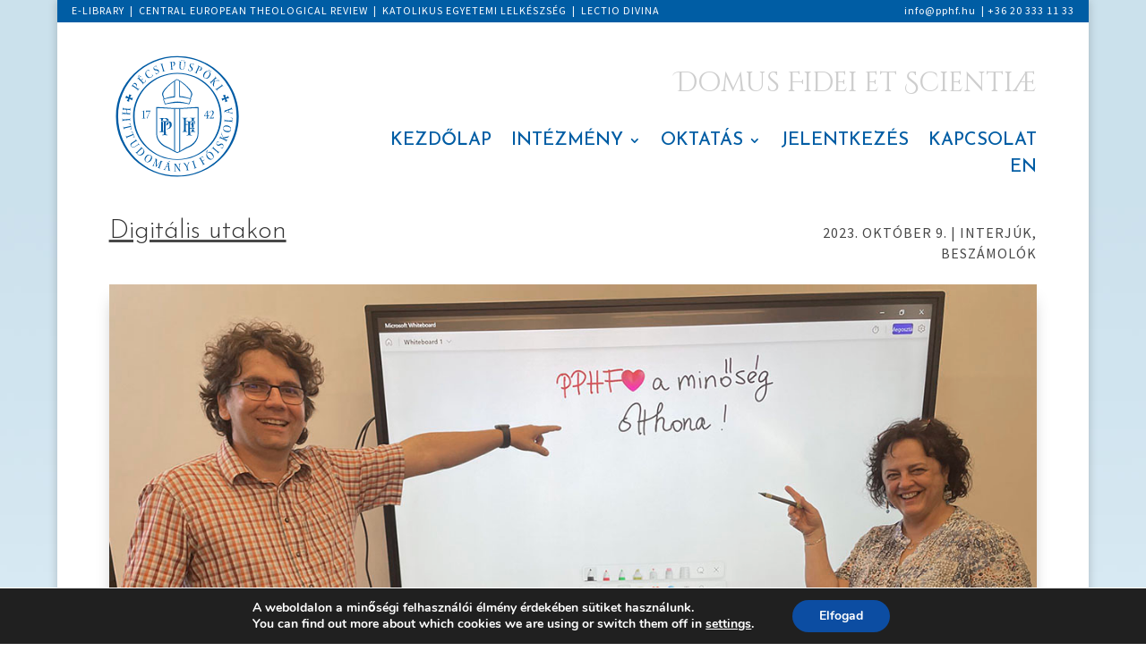

--- FILE ---
content_type: text/html; charset=UTF-8
request_url: https://pphf.hu/digitalis-utakon/
body_size: 111686
content:
<!DOCTYPE html>
<html lang="hu">
<head>
	<meta charset="UTF-8" />
<meta http-equiv="X-UA-Compatible" content="IE=edge">
	<link rel="pingback" href="https://pphf.hu/xmlrpc.php" />

	<script type="text/javascript">
		document.documentElement.className = 'js';
	</script>
	
	<title>Digitális utakon | PPHF</title>
<script id="diviarea-loader">window.DiviPopupData=window.DiviAreaConfig={"zIndex":1000000,"animateSpeed":400,"triggerClassPrefix":"show-popup-","idAttrib":"data-popup","modalIndicatorClass":"is-modal","blockingIndicatorClass":"is-blocking","defaultShowCloseButton":true,"withCloseClass":"with-close","noCloseClass":"no-close","triggerCloseClass":"close","singletonClass":"single","darkModeClass":"dark","noShadowClass":"no-shadow","altCloseClass":"close-alt","popupSelector":".et_pb_section.popup","initializeOnEvent":"et_pb_after_init_modules","popupWrapperClass":"area-outer-wrap","fullHeightClass":"full-height","openPopupClass":"da-overlay-visible","overlayClass":"da-overlay","exitIndicatorClass":"on-exit","hoverTriggerClass":"on-hover","clickTriggerClass":"on-click","onExitDelay":2000,"notMobileClass":"not-mobile","notTabletClass":"not-tablet","notDesktopClass":"not-desktop","baseContext":"body","activePopupClass":"is-open","closeButtonClass":"da-close","withLoaderClass":"with-loader","debug":false,"ajaxUrl":"https:\/\/pphf.hu\/wp-admin\/admin-ajax.php","sys":[]};var divimode_loader=function(){"use strict";!function(t){t.DiviArea=t.DiviPopup={loaded:!1};var n=t.DiviArea,i=n.Hooks={},o={};function r(t,n,i){var r,e,c;if("string"==typeof t)if(o[t]){if(n)if((r=o[t])&&i)for(c=r.length;c--;)(e=r[c]).callback===n&&e.context===i&&(r[c]=!1);else for(c=r.length;c--;)r[c].callback===n&&(r[c]=!1)}else o[t]=[]}function e(t,n,i,r){if("string"==typeof t){var e={callback:n,priority:i,context:r},c=o[t];c?(c.push(e),c=function(t){var n,i,o,r,e=t.length;for(r=1;r<e;r++)for(n=t[r],i=r;i>0;i--)(o=t[i-1]).priority>n.priority&&(t[i]=o,t[i-1]=n);return t}(c)):c=[e],o[t]=c}}function c(t,n,i){"string"==typeof n&&(n=[n]);var r,e,c=[];for(r=0;r<n.length;r++)Array.prototype.push.apply(c,o[n[r]]);for(e=0;e<c.length;e++){var a=void 0;c[e]&&"function"==typeof c[e].callback&&("filter"===t?void 0!==(a=c[e].callback.apply(c[e].context,i))&&(i[0]=a):c[e].callback.apply(c[e].context,i))}if("filter"===t)return i[0]}i.silent=function(){return i},n.removeFilter=i.removeFilter=function(t,n){r(t,n)},n.removeAction=i.removeAction=function(t,n){r(t,n)},n.applyFilters=i.applyFilters=function(t){for(var n=[],i=arguments.length-1;i-- >0;)n[i]=arguments[i+1];return c("filter",t,n)},n.doAction=i.doAction=function(t){for(var n=[],i=arguments.length-1;i-- >0;)n[i]=arguments[i+1];c("action",t,n)},n.addFilter=i.addFilter=function(n,i,o,r){e(n,i,parseInt(o||10,10),r||t)},n.addAction=i.addAction=function(n,i,o,r){e(n,i,parseInt(o||10,10),r||t)},n.addActionOnce=i.addActionOnce=function(n,i,o,c){e(n,i,parseInt(o||10,10),c||t),e(n,(function(){r(n,i)}),1+parseInt(o||10,10),c||t)}}(window);return{}}();
</script><meta name='robots' content='max-image-preview:large' />
<script type="text/javascript">
			let jqueryParams=[],jQuery=function(r){return jqueryParams=[...jqueryParams,r],jQuery},$=function(r){return jqueryParams=[...jqueryParams,r],$};window.jQuery=jQuery,window.$=jQuery;let customHeadScripts=!1;jQuery.fn=jQuery.prototype={},$.fn=jQuery.prototype={},jQuery.noConflict=function(r){if(window.jQuery)return jQuery=window.jQuery,$=window.jQuery,customHeadScripts=!0,jQuery.noConflict},jQuery.ready=function(r){jqueryParams=[...jqueryParams,r]},$.ready=function(r){jqueryParams=[...jqueryParams,r]},jQuery.load=function(r){jqueryParams=[...jqueryParams,r]},$.load=function(r){jqueryParams=[...jqueryParams,r]},jQuery.fn.ready=function(r){jqueryParams=[...jqueryParams,r]},$.fn.ready=function(r){jqueryParams=[...jqueryParams,r]};</script><link rel='dns-prefetch' href='//fonts.googleapis.com' />
<link rel="alternate" type="application/rss+xml" title="PPHF &raquo; hírcsatorna" href="https://pphf.hu/feed/" />
<link rel="alternate" type="application/rss+xml" title="PPHF &raquo; hozzászólás hírcsatorna" href="https://pphf.hu/comments/feed/" />
<link rel="alternate" type="application/rss+xml" title="PPHF &raquo; Digitális utakon hozzászólás hírcsatorna" href="https://pphf.hu/digitalis-utakon/feed/" />
<link rel="alternate" title="oEmbed (JSON)" type="application/json+oembed" href="https://pphf.hu/wp-json/oembed/1.0/embed?url=https%3A%2F%2Fpphf.hu%2Fdigitalis-utakon%2F" />
<link rel="alternate" title="oEmbed (XML)" type="text/xml+oembed" href="https://pphf.hu/wp-json/oembed/1.0/embed?url=https%3A%2F%2Fpphf.hu%2Fdigitalis-utakon%2F&#038;format=xml" />
<meta content="Divi v.4.27.5" name="generator"/><link rel='stylesheet' id='ayudawp-magnific-popup-css' href='https://pphf.hu/wp-content/themes/Divi/includes/builder/feature/dynamic-assets/assets/css/magnific_popup.css?ver=4.27.5' type='text/css' media='all' />
<link rel='stylesheet' id='magnific-popup-css' href='https://pphf.hu/wp-content/themes/Divi/includes/builder/feature/dynamic-assets/assets/css/magnific_popup.css?ver=2.5.63' type='text/css' media='all' />
<link rel='stylesheet' id='dsm-animate-css' href='https://pphf.hu/wp-content/plugins/supreme-modules-for-divi/public/css/animate.css?ver=2.5.63' type='text/css' media='all' />
<link rel='stylesheet' id='bodhi-svgs-attachment-css' href='https://pphf.hu/wp-content/plugins/svg-support/css/svgs-attachment.css' type='text/css' media='all' />
<link rel='stylesheet' id='css-divi-area-css' href='https://pphf.hu/wp-content/plugins/popups-for-divi/styles/front.min.css?ver=3.2.3' type='text/css' media='all' />
<style id='css-divi-area-inline-css' type='text/css'>
.et_pb_section.popup{display:none}
/*# sourceURL=css-divi-area-inline-css */
</style>
<link rel='stylesheet' id='css-divi-area-popuphidden-css' href='https://pphf.hu/wp-content/plugins/popups-for-divi/styles/front-popuphidden.min.css?ver=3.2.3' type='text/css' media='all' />
<link rel='stylesheet' id='Divi-Blog-Extras-styles-css' href='https://pphf.hu/wp-content/plugins/Divi-Blog-Extras/styles/style.min.css?ver=2.7.0' type='text/css' media='all' />
<link rel='stylesheet' id='supreme-modules-for-divi-styles-css' href='https://pphf.hu/wp-content/plugins/supreme-modules-for-divi/styles/style.min.css?ver=2.5.63' type='text/css' media='all' />
<link rel='stylesheet' id='wpcp-divi-extension-styles-css' href='https://pphf.hu/wp-content/plugins/share-one-drive/includes/integrations/divipagebuilder/styles/style.min.css?ver=1.0.0' type='text/css' media='all' />
<link rel='stylesheet' id='et-builder-googlefonts-cached-css' href='https://fonts.googleapis.com/css?family=Josefin+Sans:100,200,300,regular,500,600,700,100italic,200italic,300italic,italic,500italic,600italic,700italic|Source+Sans+Pro:200,200italic,300,300italic,regular,italic,600,600italic,700,700italic,900,900italic|Cinzel+Decorative:regular,700,900&#038;subset=latin,latin-ext&#038;display=swap' type='text/css' media='all' />
<link rel='stylesheet' id='tablepress-default-css' href='https://pphf.hu/wp-content/plugins/tablepress/css/build/default.css?ver=3.2.6' type='text/css' media='all' />
<link rel='stylesheet' id='moove_gdpr_frontend-css' href='https://pphf.hu/wp-content/plugins/gdpr-cookie-compliance/dist/styles/gdpr-main.css?ver=5.0.9' type='text/css' media='all' />
<style id='moove_gdpr_frontend-inline-css' type='text/css'>
#moove_gdpr_cookie_modal,#moove_gdpr_cookie_info_bar,.gdpr_cookie_settings_shortcode_content{font-family:&#039;Nunito&#039;,sans-serif}#moove_gdpr_save_popup_settings_button{background-color:#373737;color:#fff}#moove_gdpr_save_popup_settings_button:hover{background-color:#000}#moove_gdpr_cookie_info_bar .moove-gdpr-info-bar-container .moove-gdpr-info-bar-content a.mgbutton,#moove_gdpr_cookie_info_bar .moove-gdpr-info-bar-container .moove-gdpr-info-bar-content button.mgbutton{background-color:#0C4DA2}#moove_gdpr_cookie_modal .moove-gdpr-modal-content .moove-gdpr-modal-footer-content .moove-gdpr-button-holder a.mgbutton,#moove_gdpr_cookie_modal .moove-gdpr-modal-content .moove-gdpr-modal-footer-content .moove-gdpr-button-holder button.mgbutton,.gdpr_cookie_settings_shortcode_content .gdpr-shr-button.button-green{background-color:#0C4DA2;border-color:#0C4DA2}#moove_gdpr_cookie_modal .moove-gdpr-modal-content .moove-gdpr-modal-footer-content .moove-gdpr-button-holder a.mgbutton:hover,#moove_gdpr_cookie_modal .moove-gdpr-modal-content .moove-gdpr-modal-footer-content .moove-gdpr-button-holder button.mgbutton:hover,.gdpr_cookie_settings_shortcode_content .gdpr-shr-button.button-green:hover{background-color:#fff;color:#0C4DA2}#moove_gdpr_cookie_modal .moove-gdpr-modal-content .moove-gdpr-modal-close i,#moove_gdpr_cookie_modal .moove-gdpr-modal-content .moove-gdpr-modal-close span.gdpr-icon{background-color:#0C4DA2;border:1px solid #0C4DA2}#moove_gdpr_cookie_info_bar span.moove-gdpr-infobar-allow-all.focus-g,#moove_gdpr_cookie_info_bar span.moove-gdpr-infobar-allow-all:focus,#moove_gdpr_cookie_info_bar button.moove-gdpr-infobar-allow-all.focus-g,#moove_gdpr_cookie_info_bar button.moove-gdpr-infobar-allow-all:focus,#moove_gdpr_cookie_info_bar span.moove-gdpr-infobar-reject-btn.focus-g,#moove_gdpr_cookie_info_bar span.moove-gdpr-infobar-reject-btn:focus,#moove_gdpr_cookie_info_bar button.moove-gdpr-infobar-reject-btn.focus-g,#moove_gdpr_cookie_info_bar button.moove-gdpr-infobar-reject-btn:focus,#moove_gdpr_cookie_info_bar span.change-settings-button.focus-g,#moove_gdpr_cookie_info_bar span.change-settings-button:focus,#moove_gdpr_cookie_info_bar button.change-settings-button.focus-g,#moove_gdpr_cookie_info_bar button.change-settings-button:focus{-webkit-box-shadow:0 0 1px 3px #0C4DA2;-moz-box-shadow:0 0 1px 3px #0C4DA2;box-shadow:0 0 1px 3px #0C4DA2}#moove_gdpr_cookie_modal .moove-gdpr-modal-content .moove-gdpr-modal-close i:hover,#moove_gdpr_cookie_modal .moove-gdpr-modal-content .moove-gdpr-modal-close span.gdpr-icon:hover,#moove_gdpr_cookie_info_bar span[data-href]>u.change-settings-button{color:#0C4DA2}#moove_gdpr_cookie_modal .moove-gdpr-modal-content .moove-gdpr-modal-left-content #moove-gdpr-menu li.menu-item-selected a span.gdpr-icon,#moove_gdpr_cookie_modal .moove-gdpr-modal-content .moove-gdpr-modal-left-content #moove-gdpr-menu li.menu-item-selected button span.gdpr-icon{color:inherit}#moove_gdpr_cookie_modal .moove-gdpr-modal-content .moove-gdpr-modal-left-content #moove-gdpr-menu li a span.gdpr-icon,#moove_gdpr_cookie_modal .moove-gdpr-modal-content .moove-gdpr-modal-left-content #moove-gdpr-menu li button span.gdpr-icon{color:inherit}#moove_gdpr_cookie_modal .gdpr-acc-link{line-height:0;font-size:0;color:transparent;position:absolute}#moove_gdpr_cookie_modal .moove-gdpr-modal-content .moove-gdpr-modal-close:hover i,#moove_gdpr_cookie_modal .moove-gdpr-modal-content .moove-gdpr-modal-left-content #moove-gdpr-menu li a,#moove_gdpr_cookie_modal .moove-gdpr-modal-content .moove-gdpr-modal-left-content #moove-gdpr-menu li button,#moove_gdpr_cookie_modal .moove-gdpr-modal-content .moove-gdpr-modal-left-content #moove-gdpr-menu li button i,#moove_gdpr_cookie_modal .moove-gdpr-modal-content .moove-gdpr-modal-left-content #moove-gdpr-menu li a i,#moove_gdpr_cookie_modal .moove-gdpr-modal-content .moove-gdpr-tab-main .moove-gdpr-tab-main-content a:hover,#moove_gdpr_cookie_info_bar.moove-gdpr-dark-scheme .moove-gdpr-info-bar-container .moove-gdpr-info-bar-content a.mgbutton:hover,#moove_gdpr_cookie_info_bar.moove-gdpr-dark-scheme .moove-gdpr-info-bar-container .moove-gdpr-info-bar-content button.mgbutton:hover,#moove_gdpr_cookie_info_bar.moove-gdpr-dark-scheme .moove-gdpr-info-bar-container .moove-gdpr-info-bar-content a:hover,#moove_gdpr_cookie_info_bar.moove-gdpr-dark-scheme .moove-gdpr-info-bar-container .moove-gdpr-info-bar-content button:hover,#moove_gdpr_cookie_info_bar.moove-gdpr-dark-scheme .moove-gdpr-info-bar-container .moove-gdpr-info-bar-content span.change-settings-button:hover,#moove_gdpr_cookie_info_bar.moove-gdpr-dark-scheme .moove-gdpr-info-bar-container .moove-gdpr-info-bar-content button.change-settings-button:hover,#moove_gdpr_cookie_info_bar.moove-gdpr-dark-scheme .moove-gdpr-info-bar-container .moove-gdpr-info-bar-content u.change-settings-button:hover,#moove_gdpr_cookie_info_bar span[data-href]>u.change-settings-button,#moove_gdpr_cookie_info_bar.moove-gdpr-dark-scheme .moove-gdpr-info-bar-container .moove-gdpr-info-bar-content a.mgbutton.focus-g,#moove_gdpr_cookie_info_bar.moove-gdpr-dark-scheme .moove-gdpr-info-bar-container .moove-gdpr-info-bar-content button.mgbutton.focus-g,#moove_gdpr_cookie_info_bar.moove-gdpr-dark-scheme .moove-gdpr-info-bar-container .moove-gdpr-info-bar-content a.focus-g,#moove_gdpr_cookie_info_bar.moove-gdpr-dark-scheme .moove-gdpr-info-bar-container .moove-gdpr-info-bar-content button.focus-g,#moove_gdpr_cookie_info_bar.moove-gdpr-dark-scheme .moove-gdpr-info-bar-container .moove-gdpr-info-bar-content a.mgbutton:focus,#moove_gdpr_cookie_info_bar.moove-gdpr-dark-scheme .moove-gdpr-info-bar-container .moove-gdpr-info-bar-content button.mgbutton:focus,#moove_gdpr_cookie_info_bar.moove-gdpr-dark-scheme .moove-gdpr-info-bar-container .moove-gdpr-info-bar-content a:focus,#moove_gdpr_cookie_info_bar.moove-gdpr-dark-scheme .moove-gdpr-info-bar-container .moove-gdpr-info-bar-content button:focus,#moove_gdpr_cookie_info_bar.moove-gdpr-dark-scheme .moove-gdpr-info-bar-container .moove-gdpr-info-bar-content span.change-settings-button.focus-g,span.change-settings-button:focus,button.change-settings-button.focus-g,button.change-settings-button:focus,#moove_gdpr_cookie_info_bar.moove-gdpr-dark-scheme .moove-gdpr-info-bar-container .moove-gdpr-info-bar-content u.change-settings-button.focus-g,#moove_gdpr_cookie_info_bar.moove-gdpr-dark-scheme .moove-gdpr-info-bar-container .moove-gdpr-info-bar-content u.change-settings-button:focus{color:#0C4DA2}#moove_gdpr_cookie_modal .moove-gdpr-branding.focus-g span,#moove_gdpr_cookie_modal .moove-gdpr-modal-content .moove-gdpr-tab-main a.focus-g,#moove_gdpr_cookie_modal .moove-gdpr-modal-content .moove-gdpr-tab-main .gdpr-cd-details-toggle.focus-g{color:#0C4DA2}#moove_gdpr_cookie_modal.gdpr_lightbox-hide{display:none}
/*# sourceURL=moove_gdpr_frontend-inline-css */
</style>
<link rel='stylesheet' id='divi-style-css' href='https://pphf.hu/wp-content/themes/Divi/style-static.min.css?ver=4.27.5' type='text/css' media='all' />
<link rel='stylesheet' id='DiviMegaPro-main-css' href='https://pphf.hu/wp-content/plugins/divi-mega-pro/assets/css/main.css?ver=1.9.9.5' type='text/css' media='all' />
<link rel='stylesheet' id='DiviMegaPro-main-media-query-css' href='https://pphf.hu/wp-content/plugins/divi-mega-pro/assets/css/main-media-query.css?ver=1.9.9.5' type='text/css' media='all' />
<link rel='stylesheet' id='DiviMegaPro-tippy-animations-css' href='https://pphf.hu/wp-content/plugins/divi-mega-pro/assets/libraries/tippy/css/animations.css?ver=1.9.9.5' type='text/css' media='all' />
				<script>
				var divimegapro_singleton = [];
				divimegapro_singleton['header'] = false;
				divimegapro_singleton['content'] = false;
				divimegapro_singleton['footer'] = false;
				var divimegapro_singleton_enabled = ( divimegapro_singleton['header'] || divimegapro_singleton['content'] || divimegapro_singleton['footer'] ) ? true : false;
				</script>
				
				<script type="text/javascript" src="https://pphf.hu/wp-content/plugins/popups-for-divi/scripts/ie-compat.min.js?ver=3.2.3" id="dap-ie-js"></script>
<link rel="https://api.w.org/" href="https://pphf.hu/wp-json/" /><link rel="alternate" title="JSON" type="application/json" href="https://pphf.hu/wp-json/wp/v2/posts/6712" /><link rel="EditURI" type="application/rsd+xml" title="RSD" href="https://pphf.hu/xmlrpc.php?rsd" />
<meta name="generator" content="WordPress 6.9" />
<link rel="canonical" href="https://pphf.hu/digitalis-utakon/" />
<link rel='shortlink' href='https://pphf.hu/?p=6712' />
<meta name="viewport" content="width=device-width, initial-scale=1.0, maximum-scale=1.0, user-scalable=0" />		<script type="text/javascript">
		var ajax_url = 'https://pphf.hu/wp-admin/admin-ajax.php';
		</script>
		<style type="text/css" id="custom-background-css">
body.custom-background { background-color: #ffffff; background-image: url("https://pphf.hu/wp-content/uploads/2024/07/pphf-hatter-gradiens.jpg"); background-position: center top; background-size: auto; background-repeat: no-repeat; background-attachment: fixed; }
</style>
	<link rel="icon" href="https://pphf.hu/wp-content/uploads/2024/01/pphf-cimer-fekete.svg" sizes="32x32" />
<link rel="icon" href="https://pphf.hu/wp-content/uploads/2024/01/pphf-cimer-fekete.svg" sizes="192x192" />
<link rel="apple-touch-icon" href="https://pphf.hu/wp-content/uploads/2024/01/pphf-cimer-fekete.svg" />
<meta name="msapplication-TileImage" content="https://pphf.hu/wp-content/uploads/2024/01/pphf-cimer-fekete.svg" />
<style id="et-divi-customizer-global-cached-inline-styles">body,.et_pb_column_1_2 .et_quote_content blockquote cite,.et_pb_column_1_2 .et_link_content a.et_link_main_url,.et_pb_column_1_3 .et_quote_content blockquote cite,.et_pb_column_3_8 .et_quote_content blockquote cite,.et_pb_column_1_4 .et_quote_content blockquote cite,.et_pb_blog_grid .et_quote_content blockquote cite,.et_pb_column_1_3 .et_link_content a.et_link_main_url,.et_pb_column_3_8 .et_link_content a.et_link_main_url,.et_pb_column_1_4 .et_link_content a.et_link_main_url,.et_pb_blog_grid .et_link_content a.et_link_main_url,body .et_pb_bg_layout_light .et_pb_post p,body .et_pb_bg_layout_dark .et_pb_post p{font-size:14px}.et_pb_slide_content,.et_pb_best_value{font-size:15px}#et_search_icon:hover,.mobile_menu_bar:before,.mobile_menu_bar:after,.et_toggle_slide_menu:after,.et-social-icon a:hover,.et_pb_sum,.et_pb_pricing li a,.et_pb_pricing_table_button,.et_overlay:before,.entry-summary p.price ins,.et_pb_member_social_links a:hover,.et_pb_widget li a:hover,.et_pb_filterable_portfolio .et_pb_portfolio_filters li a.active,.et_pb_filterable_portfolio .et_pb_portofolio_pagination ul li a.active,.et_pb_gallery .et_pb_gallery_pagination ul li a.active,.wp-pagenavi span.current,.wp-pagenavi a:hover,.nav-single a,.tagged_as a,.posted_in a{color:#005da4}.et_pb_contact_submit,.et_password_protected_form .et_submit_button,.et_pb_bg_layout_light .et_pb_newsletter_button,.comment-reply-link,.form-submit .et_pb_button,.et_pb_bg_layout_light .et_pb_promo_button,.et_pb_bg_layout_light .et_pb_more_button,.et_pb_contact p input[type="checkbox"]:checked+label i:before,.et_pb_bg_layout_light.et_pb_module.et_pb_button{color:#005da4}.footer-widget h4{color:#005da4}.et-search-form,.nav li ul,.et_mobile_menu,.footer-widget li:before,.et_pb_pricing li:before,blockquote{border-color:#005da4}.et_pb_counter_amount,.et_pb_featured_table .et_pb_pricing_heading,.et_quote_content,.et_link_content,.et_audio_content,.et_pb_post_slider.et_pb_bg_layout_dark,.et_slide_in_menu_container,.et_pb_contact p input[type="radio"]:checked+label i:before{background-color:#005da4}a{color:#005da4}.et_secondary_nav_enabled #page-container #top-header{background-color:#005da4!important}#et-secondary-nav li ul{background-color:#005da4}#main-footer .footer-widget h4,#main-footer .widget_block h1,#main-footer .widget_block h2,#main-footer .widget_block h3,#main-footer .widget_block h4,#main-footer .widget_block h5,#main-footer .widget_block h6{color:#005da4}.footer-widget li:before{border-color:#005da4}@media only screen and (min-width:981px){.et_fixed_nav #page-container .et-fixed-header#top-header{background-color:#005da4!important}.et_fixed_nav #page-container .et-fixed-header#top-header #et-secondary-nav li ul{background-color:#005da4}}@media only screen and (min-width:1350px){.et_pb_row{padding:27px 0}.et_pb_section{padding:54px 0}.single.et_pb_pagebuilder_layout.et_full_width_page .et_post_meta_wrapper{padding-top:81px}.et_pb_fullwidth_section{padding:0}}	h1,h2,h3,h4,h5,h6{font-family:'Josefin Sans',Helvetica,Arial,Lucida,sans-serif}body,input,textarea,select{font-family:'Source Sans Pro',Helvetica,Arial,Lucida,sans-serif}.et-pb-icon{font-size:14px}@media (max-width:481px){.et_boxed_layout #page-container{max-width:100%!important;width:100%!important}#main-header,#top-header{max-width:100%!important;width:100%!important}}li{margin-left:5px}@media only screen and (max-width:980px){.ket-hasab .et_pb_column{width:50%!important}}//* @media (min-width:767px){.pa-blog-list .entry-featured-image-url{width:25%;float:left;margin-bottom:0!important}.pa-blog-list .entry-title,.pa-blog-list .post-meta,.pa-blog-list .post-content{width:75%;float:left;padding-left:30px}}.entry-featured-image-url{padding-top:25%;display:block}.entry-featured-image-url img{position:absolute;height:100%;width:100%;top:0;left:0;right:0;bottom:0;object-fit:cover}</style><style id='global-styles-inline-css' type='text/css'>
:root{--wp--preset--aspect-ratio--square: 1;--wp--preset--aspect-ratio--4-3: 4/3;--wp--preset--aspect-ratio--3-4: 3/4;--wp--preset--aspect-ratio--3-2: 3/2;--wp--preset--aspect-ratio--2-3: 2/3;--wp--preset--aspect-ratio--16-9: 16/9;--wp--preset--aspect-ratio--9-16: 9/16;--wp--preset--color--black: #000000;--wp--preset--color--cyan-bluish-gray: #abb8c3;--wp--preset--color--white: #ffffff;--wp--preset--color--pale-pink: #f78da7;--wp--preset--color--vivid-red: #cf2e2e;--wp--preset--color--luminous-vivid-orange: #ff6900;--wp--preset--color--luminous-vivid-amber: #fcb900;--wp--preset--color--light-green-cyan: #7bdcb5;--wp--preset--color--vivid-green-cyan: #00d084;--wp--preset--color--pale-cyan-blue: #8ed1fc;--wp--preset--color--vivid-cyan-blue: #0693e3;--wp--preset--color--vivid-purple: #9b51e0;--wp--preset--gradient--vivid-cyan-blue-to-vivid-purple: linear-gradient(135deg,rgb(6,147,227) 0%,rgb(155,81,224) 100%);--wp--preset--gradient--light-green-cyan-to-vivid-green-cyan: linear-gradient(135deg,rgb(122,220,180) 0%,rgb(0,208,130) 100%);--wp--preset--gradient--luminous-vivid-amber-to-luminous-vivid-orange: linear-gradient(135deg,rgb(252,185,0) 0%,rgb(255,105,0) 100%);--wp--preset--gradient--luminous-vivid-orange-to-vivid-red: linear-gradient(135deg,rgb(255,105,0) 0%,rgb(207,46,46) 100%);--wp--preset--gradient--very-light-gray-to-cyan-bluish-gray: linear-gradient(135deg,rgb(238,238,238) 0%,rgb(169,184,195) 100%);--wp--preset--gradient--cool-to-warm-spectrum: linear-gradient(135deg,rgb(74,234,220) 0%,rgb(151,120,209) 20%,rgb(207,42,186) 40%,rgb(238,44,130) 60%,rgb(251,105,98) 80%,rgb(254,248,76) 100%);--wp--preset--gradient--blush-light-purple: linear-gradient(135deg,rgb(255,206,236) 0%,rgb(152,150,240) 100%);--wp--preset--gradient--blush-bordeaux: linear-gradient(135deg,rgb(254,205,165) 0%,rgb(254,45,45) 50%,rgb(107,0,62) 100%);--wp--preset--gradient--luminous-dusk: linear-gradient(135deg,rgb(255,203,112) 0%,rgb(199,81,192) 50%,rgb(65,88,208) 100%);--wp--preset--gradient--pale-ocean: linear-gradient(135deg,rgb(255,245,203) 0%,rgb(182,227,212) 50%,rgb(51,167,181) 100%);--wp--preset--gradient--electric-grass: linear-gradient(135deg,rgb(202,248,128) 0%,rgb(113,206,126) 100%);--wp--preset--gradient--midnight: linear-gradient(135deg,rgb(2,3,129) 0%,rgb(40,116,252) 100%);--wp--preset--font-size--small: 13px;--wp--preset--font-size--medium: 20px;--wp--preset--font-size--large: 36px;--wp--preset--font-size--x-large: 42px;--wp--preset--spacing--20: 0.44rem;--wp--preset--spacing--30: 0.67rem;--wp--preset--spacing--40: 1rem;--wp--preset--spacing--50: 1.5rem;--wp--preset--spacing--60: 2.25rem;--wp--preset--spacing--70: 3.38rem;--wp--preset--spacing--80: 5.06rem;--wp--preset--shadow--natural: 6px 6px 9px rgba(0, 0, 0, 0.2);--wp--preset--shadow--deep: 12px 12px 50px rgba(0, 0, 0, 0.4);--wp--preset--shadow--sharp: 6px 6px 0px rgba(0, 0, 0, 0.2);--wp--preset--shadow--outlined: 6px 6px 0px -3px rgb(255, 255, 255), 6px 6px rgb(0, 0, 0);--wp--preset--shadow--crisp: 6px 6px 0px rgb(0, 0, 0);}:root { --wp--style--global--content-size: 823px;--wp--style--global--wide-size: 1080px; }:where(body) { margin: 0; }.wp-site-blocks > .alignleft { float: left; margin-right: 2em; }.wp-site-blocks > .alignright { float: right; margin-left: 2em; }.wp-site-blocks > .aligncenter { justify-content: center; margin-left: auto; margin-right: auto; }:where(.is-layout-flex){gap: 0.5em;}:where(.is-layout-grid){gap: 0.5em;}.is-layout-flow > .alignleft{float: left;margin-inline-start: 0;margin-inline-end: 2em;}.is-layout-flow > .alignright{float: right;margin-inline-start: 2em;margin-inline-end: 0;}.is-layout-flow > .aligncenter{margin-left: auto !important;margin-right: auto !important;}.is-layout-constrained > .alignleft{float: left;margin-inline-start: 0;margin-inline-end: 2em;}.is-layout-constrained > .alignright{float: right;margin-inline-start: 2em;margin-inline-end: 0;}.is-layout-constrained > .aligncenter{margin-left: auto !important;margin-right: auto !important;}.is-layout-constrained > :where(:not(.alignleft):not(.alignright):not(.alignfull)){max-width: var(--wp--style--global--content-size);margin-left: auto !important;margin-right: auto !important;}.is-layout-constrained > .alignwide{max-width: var(--wp--style--global--wide-size);}body .is-layout-flex{display: flex;}.is-layout-flex{flex-wrap: wrap;align-items: center;}.is-layout-flex > :is(*, div){margin: 0;}body .is-layout-grid{display: grid;}.is-layout-grid > :is(*, div){margin: 0;}body{padding-top: 0px;padding-right: 0px;padding-bottom: 0px;padding-left: 0px;}:root :where(.wp-element-button, .wp-block-button__link){background-color: #32373c;border-width: 0;color: #fff;font-family: inherit;font-size: inherit;font-style: inherit;font-weight: inherit;letter-spacing: inherit;line-height: inherit;padding-top: calc(0.667em + 2px);padding-right: calc(1.333em + 2px);padding-bottom: calc(0.667em + 2px);padding-left: calc(1.333em + 2px);text-decoration: none;text-transform: inherit;}.has-black-color{color: var(--wp--preset--color--black) !important;}.has-cyan-bluish-gray-color{color: var(--wp--preset--color--cyan-bluish-gray) !important;}.has-white-color{color: var(--wp--preset--color--white) !important;}.has-pale-pink-color{color: var(--wp--preset--color--pale-pink) !important;}.has-vivid-red-color{color: var(--wp--preset--color--vivid-red) !important;}.has-luminous-vivid-orange-color{color: var(--wp--preset--color--luminous-vivid-orange) !important;}.has-luminous-vivid-amber-color{color: var(--wp--preset--color--luminous-vivid-amber) !important;}.has-light-green-cyan-color{color: var(--wp--preset--color--light-green-cyan) !important;}.has-vivid-green-cyan-color{color: var(--wp--preset--color--vivid-green-cyan) !important;}.has-pale-cyan-blue-color{color: var(--wp--preset--color--pale-cyan-blue) !important;}.has-vivid-cyan-blue-color{color: var(--wp--preset--color--vivid-cyan-blue) !important;}.has-vivid-purple-color{color: var(--wp--preset--color--vivid-purple) !important;}.has-black-background-color{background-color: var(--wp--preset--color--black) !important;}.has-cyan-bluish-gray-background-color{background-color: var(--wp--preset--color--cyan-bluish-gray) !important;}.has-white-background-color{background-color: var(--wp--preset--color--white) !important;}.has-pale-pink-background-color{background-color: var(--wp--preset--color--pale-pink) !important;}.has-vivid-red-background-color{background-color: var(--wp--preset--color--vivid-red) !important;}.has-luminous-vivid-orange-background-color{background-color: var(--wp--preset--color--luminous-vivid-orange) !important;}.has-luminous-vivid-amber-background-color{background-color: var(--wp--preset--color--luminous-vivid-amber) !important;}.has-light-green-cyan-background-color{background-color: var(--wp--preset--color--light-green-cyan) !important;}.has-vivid-green-cyan-background-color{background-color: var(--wp--preset--color--vivid-green-cyan) !important;}.has-pale-cyan-blue-background-color{background-color: var(--wp--preset--color--pale-cyan-blue) !important;}.has-vivid-cyan-blue-background-color{background-color: var(--wp--preset--color--vivid-cyan-blue) !important;}.has-vivid-purple-background-color{background-color: var(--wp--preset--color--vivid-purple) !important;}.has-black-border-color{border-color: var(--wp--preset--color--black) !important;}.has-cyan-bluish-gray-border-color{border-color: var(--wp--preset--color--cyan-bluish-gray) !important;}.has-white-border-color{border-color: var(--wp--preset--color--white) !important;}.has-pale-pink-border-color{border-color: var(--wp--preset--color--pale-pink) !important;}.has-vivid-red-border-color{border-color: var(--wp--preset--color--vivid-red) !important;}.has-luminous-vivid-orange-border-color{border-color: var(--wp--preset--color--luminous-vivid-orange) !important;}.has-luminous-vivid-amber-border-color{border-color: var(--wp--preset--color--luminous-vivid-amber) !important;}.has-light-green-cyan-border-color{border-color: var(--wp--preset--color--light-green-cyan) !important;}.has-vivid-green-cyan-border-color{border-color: var(--wp--preset--color--vivid-green-cyan) !important;}.has-pale-cyan-blue-border-color{border-color: var(--wp--preset--color--pale-cyan-blue) !important;}.has-vivid-cyan-blue-border-color{border-color: var(--wp--preset--color--vivid-cyan-blue) !important;}.has-vivid-purple-border-color{border-color: var(--wp--preset--color--vivid-purple) !important;}.has-vivid-cyan-blue-to-vivid-purple-gradient-background{background: var(--wp--preset--gradient--vivid-cyan-blue-to-vivid-purple) !important;}.has-light-green-cyan-to-vivid-green-cyan-gradient-background{background: var(--wp--preset--gradient--light-green-cyan-to-vivid-green-cyan) !important;}.has-luminous-vivid-amber-to-luminous-vivid-orange-gradient-background{background: var(--wp--preset--gradient--luminous-vivid-amber-to-luminous-vivid-orange) !important;}.has-luminous-vivid-orange-to-vivid-red-gradient-background{background: var(--wp--preset--gradient--luminous-vivid-orange-to-vivid-red) !important;}.has-very-light-gray-to-cyan-bluish-gray-gradient-background{background: var(--wp--preset--gradient--very-light-gray-to-cyan-bluish-gray) !important;}.has-cool-to-warm-spectrum-gradient-background{background: var(--wp--preset--gradient--cool-to-warm-spectrum) !important;}.has-blush-light-purple-gradient-background{background: var(--wp--preset--gradient--blush-light-purple) !important;}.has-blush-bordeaux-gradient-background{background: var(--wp--preset--gradient--blush-bordeaux) !important;}.has-luminous-dusk-gradient-background{background: var(--wp--preset--gradient--luminous-dusk) !important;}.has-pale-ocean-gradient-background{background: var(--wp--preset--gradient--pale-ocean) !important;}.has-electric-grass-gradient-background{background: var(--wp--preset--gradient--electric-grass) !important;}.has-midnight-gradient-background{background: var(--wp--preset--gradient--midnight) !important;}.has-small-font-size{font-size: var(--wp--preset--font-size--small) !important;}.has-medium-font-size{font-size: var(--wp--preset--font-size--medium) !important;}.has-large-font-size{font-size: var(--wp--preset--font-size--large) !important;}.has-x-large-font-size{font-size: var(--wp--preset--font-size--x-large) !important;}
/*# sourceURL=global-styles-inline-css */
</style>
</head>
<body class="wp-singular post-template-default single single-post postid-6712 single-format-standard custom-background wp-theme-Divi et-tb-has-template et-tb-has-header et-tb-has-body et-tb-has-footer et_pb_button_helper_class et_boxed_layout et_pb_gutter et_pb_gutters2 et_pb_pagebuilder_layout et_smooth_scroll et_divi_theme et-db divimegapro-active">
					<script>
				var divimegapro_singleton = [];
				divimegapro_singleton['header'] = false;
				divimegapro_singleton['content'] = false;
				divimegapro_singleton['footer'] = false;
				var divimegapro_singleton_enabled = ( divimegapro_singleton['header'] || divimegapro_singleton['content'] || divimegapro_singleton['footer'] ) ? true : false;
				</script>
				
				<style id="et_divimegapro_customizeclosebtn_styles" type="text/css"></style><style id="et_divimegapro_enable_arrow_styles" type="text/css">
								.dmp-12759 > .tippy-tooltip > .tippy-svg-arrow {
									fill:#333 !important;
								}
								.dmp-12759 .tippy-arrow:before,
								.dmp-12759 .tippy-svg-arrow {
									-webkit-transform: scale( 1, 1);  /* Saf3.1+, Chrome */
									 -moz-transform: scale( 1, 1);  /* FF3.5+ */
									  -ms-transform: scale( 1, 1);  /* IE9 */
									   -o-transform: scale( 1, 1);  /* Opera 10.5+ */
										  transform: scale( 1, 1);
								}
								.tippy-popper.dmp-12759[x-placement^=top] > .tippy-tooltip > .tippy-arrow:before {
									border-top-color:#333 !important;
								}
								.tippy-popper.dmp-12759[x-placement^=bottom] > .tippy-tooltip > .tippy-arrow:before {
									border-bottom-color:#333 !important;
								}
								.tippy-popper.dmp-12759[x-placement^=left] > .tippy-tooltip > .tippy-arrow:before {
									border-left-color:#333 !important;
								}
								.tippy-popper.dmp-12759[x-placement^=right] > .tippy-tooltip > .tippy-arrow:before {
									border-right-color:#333 !important;
								}
								
								.dmp-12746 > .tippy-tooltip > .tippy-svg-arrow {
									fill:#333 !important;
								}
								.dmp-12746 .tippy-arrow:before,
								.dmp-12746 .tippy-svg-arrow {
									-webkit-transform: scale( 1, 1);  /* Saf3.1+, Chrome */
									 -moz-transform: scale( 1, 1);  /* FF3.5+ */
									  -ms-transform: scale( 1, 1);  /* IE9 */
									   -o-transform: scale( 1, 1);  /* Opera 10.5+ */
										  transform: scale( 1, 1);
								}
								.tippy-popper.dmp-12746[x-placement^=top] > .tippy-tooltip > .tippy-arrow:before {
									border-top-color:#333 !important;
								}
								.tippy-popper.dmp-12746[x-placement^=bottom] > .tippy-tooltip > .tippy-arrow:before {
									border-bottom-color:#333 !important;
								}
								.tippy-popper.dmp-12746[x-placement^=left] > .tippy-tooltip > .tippy-arrow:before {
									border-left-color:#333 !important;
								}
								.tippy-popper.dmp-12746[x-placement^=right] > .tippy-tooltip > .tippy-arrow:before {
									border-right-color:#333 !important;
								}
								</style>					<script>
					var ajaxurl = "https://pphf.hu/wp-admin/admin-ajax.php"
					, diviLifeisMobileDevice = "false"
					, diviLifeisTabletDevice = "false";
					</script>
					<div class="divimegapro-wrapper"><div id="divimegapro-container-12746" class="divimegapro-container" data-animation="shift-away"	data-bgcolor="" data-fontcolor="" data-placement="bottom" data-margintopbottom="" data-megaprowidth="custom" data-megaprowidthcustom="1000px" data-megaprofixedheight="" data-triggertype="hover" data-exittype="hover" data-exitdelay="" data-enable_arrow="0" data-arrowfeature_type="sharp" data-dmp_cssposition="absolute" data-dmp_enablecenterhorizontal="1" style="display:none"><div id="divimegapro-12746" class="divimegapro divimegapro-flexheight"><div class="divimegapro-pre-body"><div id="et-boc" class="divimegapro-body"><div class="et-l et-l--post">
			<div class="et_builder_inner_content et_pb_gutters2"><div class="et_pb_section et_pb_section_0-dmp_12746 et_pb_with_background et_section_regular" >
				
				
				
				
				
				
				<div class="et_pb_with_border et_pb_row et_pb_row_1-dmp_12746 et_pb_equal_columns et_pb_gutters1">
				<div class="et_pb_column et_pb_column_1_3 et_pb_column_2-dmp_12746  et_pb_css_mix_blend_mode_passthrough">
				
				
				
				
				<div class="et_pb_module et_pb_text et_pb_text_3-dmp_12746  et_pb_text_align_left et_pb_bg_layout_light">
				
				
				
				
				<div class="et_pb_text_inner"><h3>RÓLUNK</h3>
<p><a href="https://pphf.hu/intezmeny/rolunk/kuldetesnyilatkozat/">Küldetésnyilatkozat</a><br />
<a href="https://pphf.hu/intezmeny/rolunk/tortenetunk/">Történetünk</a><br />
<a href="https://pecsiegyhazmegye.hu/aktualis" target="_blank" rel="noopener">Fenntartó</a><br />
<a href="https://pphf.hu/intezmeny/rolunk/szervezeti-felepites/">Szervezeti felépítés</a></p>
<h3><a href="https://pphf.hu/intezmeny/szakkollegium"><span style="color: #005da4;">Szakkollégium</span></a></h3>
<h3><a href="https://pphf.hu/intezmeny/szinodalis-muhely"><span style="color: #005da4;">Szinodális Műhely</span></a></h3></div>
			</div>
			</div><div class="et_pb_column et_pb_column_1_3 et_pb_column_4-dmp_12746  et_pb_css_mix_blend_mode_passthrough">
				
				
				
				
				<div class="et_pb_with_border et_pb_module et_pb_text et_pb_text_5-dmp_12746  et_pb_text_align_left et_pb_bg_layout_light">
				
				
				
				
				<div class="et_pb_text_inner"><h3>Minőségbiztosítás</h3>
<p><a href="https://pphf.hu/intezmeny/minosegbiztositas/minosegpolitika/">Minőségpolitikai nyilatkozat</a><br /><a href="https://pphf.hu/intezmeny/minosegbiztositas/vezetoi-vizio/">Vezetői vízió</a><br /><a href="https://pphf.hu/intezmeny/minosegbiztositas/bizottsag/">Minőségbiztosítási Bizottság</a><br /><a href="https://pphf.hu/intezmeny/minosegbiztositas/hallgatoi-tanacsadas/">Hallgatóipanasz-kezelés és tanácsadás</a></p>
<h3><a href="https://pphf.hu/intezmeny/alumni/"><span style="color: #005da4;">ALUMNI</span></a></h3>
<h3><a href="https://pphf.hu/intezmeny/dokumentumtar/"><span style="color: #005da4;">DOKUMENTUMTÁR</span></a></h3></div>
			</div>
			</div><div class="et_pb_column et_pb_column_1_3 et_pb_column_6-dmp_12746  et_pb_css_mix_blend_mode_passthrough et-last-child">
				
				
				
				
				<div class="et_pb_module et_pb_text et_pb_text_7-dmp_12746  et_pb_text_align_left et_pb_bg_layout_light">
				
				
				
				
				<div class="et_pb_text_inner"><h3>Adminisztráció</h3>
<p><a href="https://pphf.hu/intezmeny/adminisztracio/bizottsagok/">Bizottságok</a><br /><a href="https://pphf.hu/intezmeny/adminisztracio/tanulmanyi-osztaly/">Tanulmányi osztály</a><br /><a href="https://pphf.hu/intezmeny/adminisztracio/gazdasagi-osztaly/">Gazdasági osztály</a><br /><a href="https://pphf.hu/intezmeny/adminisztracio/theolingua-nyelvvizsgahely/">Theolingua Nyelvvizsgahely</a></p>
<h3><a href="https://pphf.hu/intezmeny/konyvtar/"><span style="color: #005da4;">Könyvtár</span></a></h3>
<h3><a href="https://pphf.hu/intezmeny/iranytu/"><span style="color: #005da4;">Hallgatói iránytű</span></a></h3></div>
			</div>
			</div>
				
				
				
				
			</div>
				
				
			</div>		</div>
	</div>
	</div></div><div class="divimegapro-close-container dmp_enabledesktop"><button type="button" class="divimegapro-close divimegapro-customclose-btn-12746" data-dmpid="12746" title="Close dialog" aria-disabled="true"><span class="">&times;</span></button></div></div></div><div id="divimegapro-container-12759" class="divimegapro-container" data-animation="shift-away"	data-bgcolor="" data-fontcolor="" data-placement="bottom" data-margintopbottom="" data-megaprowidth="custom" data-megaprowidthcustom="1000px" data-megaprofixedheight="" data-triggertype="hover" data-exittype="hover" data-exitdelay="" data-enable_arrow="0" data-arrowfeature_type="sharp" data-dmp_cssposition="absolute" data-dmp_enablecenterhorizontal="1" style="display:none"><div id="divimegapro-12759" class="divimegapro divimegapro-flexheight"><div class="divimegapro-pre-body"><div id="et-boc" class="divimegapro-body"><div class="et-l et-l--post">
			<div class="et_builder_inner_content et_pb_gutters2"><div class="et_pb_section et_pb_section_8-dmp_12759 et_pb_with_background et_section_regular" >
				
				
				
				
				
				
				<div class="et_pb_with_border et_pb_row et_pb_row_9-dmp_12759 et_pb_equal_columns et_pb_gutters1">
				<div class="et_pb_column et_pb_column_1_3 et_pb_column_10-dmp_12759  et_pb_css_mix_blend_mode_passthrough">
				
				
				
				
				<div class="et_pb_module et_pb_text et_pb_text_11-dmp_12759  et_pb_text_align_left et_pb_bg_layout_light">
				
				
				
				
				<div class="et_pb_text_inner"><h3>Képzések</h3>
<p><a href="https://pphf.hu/oktatas/osztatlan-kepzesek-ba-ma/teologia-osztatlan-ma/">Teológia osztatlan (MA)</a><br /><a href="https://pphf.hu/oktatas/osztatlan-kepzesek-ba-ma/hittanar-nevelotanar-osztatlan-ma/">Hittanár-nevelőtanár osztatlan (MA)</a></p>
<p><a href="https://pphf.hu/oktatas/ba-kepzesek/kateketa-lelkipasztori-munkatars-ba/">Katekéta-lelkipásztori munkatárs (BA)</a></p>
<p><a href="https://pphf.hu/oktatas/osztatlan-kepzesek-ba-ma/hittanar-nevelotanar-osztott-ma/">Hittanár-nevelőtanár osztott (MA)</a><br /><a href="https://pphf.hu/oktatas/ma-kepzesek/pasztoralis-tanacsadas-es-szervezetfejlesztes-ma/">Pasztorális tanácsadás és szervezetfejlesztés (MA)</a><br /><a href="https://pphf.hu/oktatas/ma-kepzesek/akolitus/"></a></p>
<p><a href="https://pphf.hu/oktatas/ma-kepzesek/akolitus/">Akolitus részismereti képzés</a></p>
<p><a href="https://pphf.hu/oktatas/organikus-pedagogia/">Organikus pedagógia szakirányú továbbképzés</a></p></div>
			</div>
			</div><div class="et_pb_column et_pb_column_1_3 et_pb_column_12-dmp_12759  et_pb_css_mix_blend_mode_passthrough">
				
				
				
				
				<div class="et_pb_with_border et_pb_module et_pb_text et_pb_text_13-dmp_12759  et_pb_text_align_left et_pb_bg_layout_light">
				
				
				
				
				<div class="et_pb_text_inner"><h3>Tanszékek</h3>
<p><a href="https://pphf.hu/oktatas/tanszekek/emberi-meltosag-tanszek/">Emberi Méltóság és Társadalmi Igazságosság Tanszék</a><br /><a href="https://pphf.hu/oktatas/tanszekek/vallasbolcseleti-tanszek/">Filozófiai és Vallásbölcseleti Tanszék</a><br /><a href="https://pphf.hu/oktatas/tanszekek/egyhaztortenelem-tanszek/">Egyháztörténelem Tanszék</a><br /><a href="https://pphf.hu/oktatas/tanszekek/szentirastudomanyi-tanszek/">Szentírástudományi Tanszék</a><br /><a href="https://pphf.hu/oktatas/tanszekek/dogmatikai-tanszek/">Dogmatika és Alkalmazott Teológia Tanszék</a><br /><a href="https://pphf.hu/oktatas/tanszekek/pedagogia-tanszek/">Pedagógia-katekétika-pszichológia tanszék</a></p>
<h3><a href="https://pphf.hu/oktatas/oktatok/"><span style="color: #005da4;">Oktatók</span></a></h3></div>
			</div>
			</div><div class="et_pb_column et_pb_column_1_3 et_pb_column_14-dmp_12759  et_pb_css_mix_blend_mode_passthrough et-last-child">
				
				
				
				
				<div class="et_pb_with_border et_pb_module et_pb_text et_pb_text_15-dmp_12759  et_pb_text_align_left et_pb_bg_layout_light">
				
				
				
				
				<div class="et_pb_text_inner"><h3><a href="https://pphf.hu/oktatas/orarend/"><span style="color: #005da4;">Órarend</span></a></h3>
<h3><a href="https://pphf.hu/oktatas/eves-program/"><span style="color: #005da4;">Éves program</span></a></h3>
<h3><a href="https://pphf.hu/oktatas/mobilitas/"><span style="color: #005da4;">Mobilitás</span></a></h3>
<h3><a href="https://pphf.hu/oktatas/osztondijak/"><span style="color: #005da4;">Ösztöndíjak</span></a></h3>
<h3><a href="https://pphf.hu/oktatas/szakdolgozatok/"><span style="color: #005da4;">Szakdolgozatok és évfolyamdolgozatok</span></a></h3>
<h3><a href="https://phf.etn.hu/" target="_blank" rel="noopener"><span style="color: #005da4;">ETN</span></a></h3>
<h3><a href="https://pphf.hu/oktatas/hok/"><span style="color: #005da4;">HÖK</span></a></h3>
<h3><a href="https://pphf.hu/oktatas/tehetsegmuhely/"><span style="color: #005da4;">Tehetségműhely</span></a></h3></div>
			</div>
			</div>
				
				
				
				
			</div>
				
				
			</div>		</div>
	</div>
	</div></div><div class="divimegapro-close-container dmp_enabledesktop"><button type="button" class="divimegapro-close divimegapro-customclose-btn-12759" data-dmpid="12759" title="Close dialog" aria-disabled="true"><span class="">&times;</span></button></div></div></div></div><div id="page-container">
<div id="et-boc" class="et-boc">
			
		<header class="et-l et-l--header">
			<div class="et_builder_inner_content et_pb_gutters3">
		<div class="et_pb_section et_pb_section_0_tb_header et_pb_with_background et_section_regular" >
				
				
				
				
				
				
				<div class="et_pb_row et_pb_row_0_tb_header">
				<div class="et_pb_column et_pb_column_2_3 et_pb_column_0_tb_header  et_pb_css_mix_blend_mode_passthrough">
				
				
				
				
				<div class="et_pb_module et_pb_text et_pb_text_0_tb_header  et_pb_text_align_left et_pb_bg_layout_light">
				
				
				
				
				<div class="et_pb_text_inner"><p><a href="https://pphf.hu/e-library/">E-LIBRARY</a>  |  <a href="https://cetr.hu" target="_blank" rel="noopener">CENTRAL EUROPEAN THEOLOGICAL REVIEW</a>  |  <a href="https://pekel.hu" target="_blank" rel="noopener">KATOLIKUS EGYETEMI LELKÉSZSÉG</a>  |  <a href="https://lectiodivina.hu" target="_blank" rel="noopener">LECTIO DIVINA</a></p></div>
			</div>
			</div><div class="et_pb_column et_pb_column_1_3 et_pb_column_1_tb_header  et_pb_css_mix_blend_mode_passthrough et-last-child">
				
				
				
				
				<div class="et_pb_module et_pb_text et_pb_text_1_tb_header  et_pb_text_align_right et_pb_bg_layout_light">
				
				
				
				
				<div class="et_pb_text_inner"><a href="mailto:info@pphf.hu">info@pphf.hu</a>  | <a href="tel:+36203331133">+36 20 333 11 33</a></div>
			</div>
			</div>
				
				
				
				
			</div>
				
				
			</div><div class="et_pb_section et_pb_section_1_tb_header et_pb_with_background et_section_regular" >
				
				
				
				
				
				
				<div class="et_pb_row et_pb_row_1_tb_header">
				<div class="et_pb_column et_pb_column_4_4 et_pb_column_2_tb_header  et_pb_css_mix_blend_mode_passthrough et-last-child">
				
				
				
				
				<div class="et_pb_module et_pb_text et_pb_text_2_tb_header  et_pb_text_align_center et_pb_bg_layout_light">
				
				
				
				
				<div class="et_pb_text_inner"><p><a href="https://pphf.hu/e-library/">E-LIBRARY</a>  |  <a href="https://cetr.hu" target="_blank" rel="noopener">CETR</a>  |  <a href="https://pekel.hu" target="_blank" rel="noopener">PEKEL</a>  |  <a href="https://lectiodivina.hu" target="_blank" rel="noopener">LECTIO DIVINA</a></p></div>
			</div>
			</div>
				
				
				
				
			</div>
				
				
			</div><div class="et_pb_section et_pb_section_2_tb_header et_section_specialty et_pb_section--with-menu" >
				
				
				
				
				
				<div class="et_pb_row">
				<div class="et_pb_column et_pb_column_1_4 et_pb_column_3_tb_header    et_pb_css_mix_blend_mode_passthrough">
				
				
				
				
				<div class="et_pb_with_border et_pb_module et_pb_image et_pb_image_0_tb_header">
				
				
				
				
				<a href="https://pphf.hu/"><span class="et_pb_image_wrap "><img fetchpriority="high" decoding="async" width="283" height="283" src="https://pphf.hu/wp-content/uploads/2024/01/pphf-cimer-kek.svg" alt="" title="pphf-cimer-kek" class="wp-image-190" /></span></a>
			</div>
			</div><div class="et_pb_column et_pb_column_3_4 et_pb_column_4_tb_header   et_pb_specialty_column  et_pb_css_mix_blend_mode_passthrough et-last-child et_pb_column--with-menu">
				
				
				
				
				<div class="et_pb_row_inner et_pb_row_inner_0_tb_header">
				<div class="et_pb_column et_pb_column_4_4 et_pb_column_inner et_pb_column_inner_0_tb_header et-last-child">
				
				
				
				
				<div class="et_pb_module et_pb_text et_pb_text_3_tb_header  et_pb_text_align_right et_pb_bg_layout_light">
				
				
				
				
				<div class="et_pb_text_inner"><p>Domus Fidei et Scientiæ</p></div>
			</div>
			</div>
				
				
				
				
			</div><div class="et_pb_row_inner et_pb_row_inner_1_tb_header et_pb_row--with-menu">
				<div class="et_pb_column et_pb_column_4_4 et_pb_column_inner et_pb_column_inner_1_tb_header et-last-child et_pb_column--with-menu">
				
				
				
				
				<div class="et_pb_module et_pb_menu et_pb_menu_0_tb_header et_pb_bg_layout_light  et_pb_text_align_right et_dropdown_animation_fade et_pb_menu--without-logo et_pb_menu--style-left_aligned">
					
					
					
					
					<div class="et_pb_menu_inner_container clearfix">
						
						<div class="et_pb_menu__wrap">
							<div class="et_pb_menu__menu">
								<nav class="et-menu-nav"><ul id="menu-main_hu" class="et-menu nav et_disable_top_tier"><li class="et_pb_menu_page_id-home menu-item menu-item-type-post_type menu-item-object-page menu-item-home menu-item-10431"><a href="https://pphf.hu/">KEZDŐLAP</a></li>
<li class="divimegapro-12746 et_pb_menu_page_id-7596 menu-item menu-item-type-custom menu-item-object-custom menu-item-7596"><a href="#">INTÉZMÉNY</a></li>
<li class="divimegapro-12759 et_pb_menu_page_id-7597 menu-item menu-item-type-custom menu-item-object-custom menu-item-7597"><a href="#">OKTATÁS</a></li>
<li class="et_pb_menu_page_id-65 menu-item menu-item-type-post_type menu-item-object-page menu-item-184"><a href="https://pphf.hu/jelentkezes/">JELENTKEZÉS</a></li>
<li class="et_pb_menu_page_id-66 menu-item menu-item-type-post_type menu-item-object-page menu-item-185"><a href="https://pphf.hu/kapcsolat/">KAPCSOLAT</a></li>
<li class="et_pb_menu_page_id-67 menu-item menu-item-type-post_type menu-item-object-page menu-item-186"><a href="https://pphf.hu/en/">EN</a></li>
</ul></nav>
							</div>
							
							
							<div class="et_mobile_nav_menu">
				<div class="mobile_nav closed">
					<span class="mobile_menu_bar"></span>
				</div>
			</div>
						</div>
						
					</div>
				</div>
			</div>
				
				
				
				
			</div>
			</div>
				</div>
				
			</div><div class="et_pb_section et_pb_section_3_tb_header et_section_regular et_pb_section--with-menu" >
				
				
				
				
				
				
				<div class="et_pb_row et_pb_row_2_tb_header ket-hasab et_pb_row--with-menu">
				<div class="et_pb_column et_pb_column_1_2 et_pb_column_5_tb_header  et_pb_css_mix_blend_mode_passthrough">
				
				
				
				
				<div class="et_pb_module et_pb_text et_pb_text_4_tb_header  et_pb_text_align_left et_pb_bg_layout_light">
				
				
				
				
				<div class="et_pb_text_inner"><a href="https://pphf.hu/">Pécsi Püspöki<br />
Hittudományi Főiskola</a></div>
			</div>
			</div><div class="et_pb_column et_pb_column_1_2 et_pb_column_6_tb_header  et_pb_css_mix_blend_mode_passthrough et-last-child et_pb_column--with-menu">
				
				
				
				
				<div class="et_pb_module et_pb_menu et_pb_menu_1_tb_header et_pb_bg_layout_light  et_pb_text_align_right et_dropdown_animation_fade et_pb_menu--without-logo et_pb_menu--style-left_aligned">
					
					
					
					
					<div class="et_pb_menu_inner_container clearfix">
						
						<div class="et_pb_menu__wrap">
							<div class="et_pb_menu__menu">
								<nav class="et-menu-nav"><ul id="menu-mobile_hu" class="et-menu nav et_disable_top_tier"><li id="menu-item-7987" class="et_pb_menu_page_id-7987 menu-item menu-item-type-custom menu-item-object-custom menu-item-has-children menu-item-7987"><a href="#">INTÉZMÉNY</a>
<ul class="sub-menu">
	<li id="menu-item-7988" class="et_pb_menu_page_id-7988 menu-item menu-item-type-custom menu-item-object-custom menu-item-has-children menu-item-7988"><a href="#">Rólunk</a>
	<ul class="sub-menu">
		<li id="menu-item-7989" class="et_pb_menu_page_id-11 menu-item menu-item-type-post_type menu-item-object-page menu-item-7989"><a href="https://pphf.hu/intezmeny/rolunk/rektori-koszonto/">Rektori köszöntő</a></li>
		<li id="menu-item-7990" class="et_pb_menu_page_id-12 menu-item menu-item-type-post_type menu-item-object-page menu-item-7990"><a href="https://pphf.hu/intezmeny/rolunk/kuldetesnyilatkozat/">Küldetésnyilatkozat</a></li>
		<li id="menu-item-7991" class="et_pb_menu_page_id-13 menu-item menu-item-type-post_type menu-item-object-page menu-item-7991"><a href="https://pphf.hu/intezmeny/rolunk/tortenetunk/">Történetünk</a></li>
		<li id="menu-item-7993" class="et_pb_menu_page_id-7993 menu-item menu-item-type-custom menu-item-object-custom menu-item-7993"><a href="https://pecsiegyhazmegye.hu/aktualis">Fenntartó</a></li>
		<li id="menu-item-7992" class="et_pb_menu_page_id-15 menu-item menu-item-type-post_type menu-item-object-page menu-item-7992"><a href="https://pphf.hu/intezmeny/rolunk/szervezeti-felepites/">Szervezeti felépítés</a></li>
	</ul>
</li>
	<li id="menu-item-7994" class="et_pb_menu_page_id-17 menu-item menu-item-type-post_type menu-item-object-page menu-item-7994"><a href="https://pphf.hu/intezmeny/szakkollegium/">SZAKKOLLÉGIUM</a></li>
	<li id="menu-item-7995" class="et_pb_menu_page_id-7995 menu-item menu-item-type-custom menu-item-object-custom menu-item-has-children menu-item-7995"><a href="#">Minőségbiztosítás</a>
	<ul class="sub-menu">
		<li id="menu-item-7996" class="et_pb_menu_page_id-20 menu-item menu-item-type-post_type menu-item-object-page menu-item-7996"><a href="https://pphf.hu/intezmeny/minosegbiztositas/minosegpolitika/">Minőségpolitika</a></li>
		<li id="menu-item-7997" class="et_pb_menu_page_id-21 menu-item menu-item-type-post_type menu-item-object-page menu-item-7997"><a href="https://pphf.hu/intezmeny/minosegbiztositas/vezetoi-vizio/">Vezetői vízió</a></li>
		<li id="menu-item-7998" class="et_pb_menu_page_id-23 menu-item menu-item-type-post_type menu-item-object-page menu-item-7998"><a href="https://pphf.hu/intezmeny/minosegbiztositas/hallgatoi-tanacsadas/">Hallgatóipanasz-kezelés és tanácsadás</a></li>
	</ul>
</li>
	<li id="menu-item-8000" class="et_pb_menu_page_id-7494 menu-item menu-item-type-post_type menu-item-object-page menu-item-8000"><a href="https://pphf.hu/intezmeny/alumni/">Alumni</a></li>
	<li id="menu-item-7999" class="et_pb_menu_page_id-29 menu-item menu-item-type-post_type menu-item-object-page menu-item-7999"><a href="https://pphf.hu/intezmeny/dokumentumtar/">DOKUMENTUMTÁR</a></li>
	<li id="menu-item-8001" class="et_pb_menu_page_id-8001 menu-item menu-item-type-custom menu-item-object-custom menu-item-has-children menu-item-8001"><a href="#">Adminisztráció</a>
	<ul class="sub-menu">
		<li id="menu-item-8002" class="et_pb_menu_page_id-25 menu-item menu-item-type-post_type menu-item-object-page menu-item-8002"><a href="https://pphf.hu/intezmeny/adminisztracio/bizottsagok/">Bizottságok</a></li>
		<li id="menu-item-8003" class="et_pb_menu_page_id-26 menu-item menu-item-type-post_type menu-item-object-page menu-item-8003"><a href="https://pphf.hu/intezmeny/adminisztracio/tanulmanyi-osztaly/">Tanulmányi osztály</a></li>
		<li id="menu-item-8004" class="et_pb_menu_page_id-34 menu-item menu-item-type-post_type menu-item-object-page menu-item-8004"><a href="https://pphf.hu/intezmeny/adminisztracio/gazdasagi-osztaly/">Gazdasági osztály</a></li>
		<li id="menu-item-8005" class="et_pb_menu_page_id-28 menu-item menu-item-type-post_type menu-item-object-page menu-item-8005"><a href="https://pphf.hu/intezmeny/adminisztracio/theolingua-nyelvvizsgahely/">Theolingua Nyelvvizsgahely</a></li>
	</ul>
</li>
	<li id="menu-item-8006" class="et_pb_menu_page_id-36 menu-item menu-item-type-post_type menu-item-object-page menu-item-8006"><a href="https://pphf.hu/intezmeny/konyvtar/">KÖNYVTÁR</a></li>
</ul>
</li>
<li id="menu-item-8008" class="et_pb_menu_page_id-8008 menu-item menu-item-type-custom menu-item-object-custom menu-item-has-children menu-item-8008"><a href="#">OKTATÁS</a>
<ul class="sub-menu">
	<li id="menu-item-8009" class="et_pb_menu_page_id-8009 menu-item menu-item-type-custom menu-item-object-custom menu-item-has-children menu-item-8009"><a href="#">Képzések</a>
	<ul class="sub-menu">
		<li id="menu-item-8010" class="et_pb_menu_page_id-38 menu-item menu-item-type-post_type menu-item-object-page menu-item-8010"><a href="https://pphf.hu/oktatas/osztatlan-kepzesek-ba-ma/teologia-osztatlan-ma/">Teológia osztatlan MA</a></li>
		<li id="menu-item-8011" class="et_pb_menu_page_id-39 menu-item menu-item-type-post_type menu-item-object-page menu-item-8011"><a href="https://pphf.hu/oktatas/osztatlan-kepzesek-ba-ma/hittanar-nevelotanar-osztatlan-ma/">Hittanár-nevelőtanár osztatlan MA</a></li>
		<li id="menu-item-8012" class="et_pb_menu_page_id-7811 menu-item menu-item-type-post_type menu-item-object-page menu-item-8012"><a href="https://pphf.hu/oktatas/osztatlan-kepzesek-ba-ma/hittanar-nevelotanar-osztott-ma/">Hittanár-nevelőtanár osztott MA</a></li>
		<li id="menu-item-8013" class="et_pb_menu_page_id-42 menu-item menu-item-type-post_type menu-item-object-page menu-item-8013"><a href="https://pphf.hu/oktatas/ba-kepzesek/kateketa-lelkipasztori-munkatars-ba/">Katekéta/lelkipásztori munkatárs BA</a></li>
		<li id="menu-item-8014" class="et_pb_menu_page_id-44 menu-item menu-item-type-post_type menu-item-object-page menu-item-8014"><a href="https://pphf.hu/oktatas/ma-kepzesek/pasztoralis-tanacsadas-es-szervezetfejlesztes-ma/">Pasztorális tanácsadás és szervezetfejlesztés MA</a></li>
		<li id="menu-item-12329" class="et_pb_menu_page_id-11346 menu-item menu-item-type-post_type menu-item-object-page menu-item-12329"><a href="https://pphf.hu/oktatas/ma-kepzesek/akolitus/">Akolitus részismereti képzés</a></li>
		<li id="menu-item-12328" class="et_pb_menu_page_id-12320 menu-item menu-item-type-post_type menu-item-object-page menu-item-12328"><a href="https://pphf.hu/oktatas/organikus-pedagogia/">Organikus pedagógia szakirányú továbbképzés</a></li>
	</ul>
</li>
	<li id="menu-item-8015" class="et_pb_menu_page_id-8015 menu-item menu-item-type-custom menu-item-object-custom menu-item-has-children menu-item-8015"><a href="#">Tanszékek</a>
	<ul class="sub-menu">
		<li id="menu-item-8016" class="et_pb_menu_page_id-47 menu-item menu-item-type-post_type menu-item-object-page menu-item-8016"><a href="https://pphf.hu/oktatas/tanszekek/emberi-meltosag-tanszek/">Emberi Méltóság és Társadalmi Igazságosság Tanszék</a></li>
		<li id="menu-item-8019" class="et_pb_menu_page_id-50 menu-item menu-item-type-post_type menu-item-object-page menu-item-8019"><a href="https://pphf.hu/oktatas/tanszekek/vallasbolcseleti-tanszek/">Filozófiai és Vallásbölcseleti Tanszék</a></li>
		<li id="menu-item-8017" class="et_pb_menu_page_id-48 menu-item menu-item-type-post_type menu-item-object-page menu-item-8017"><a href="https://pphf.hu/oktatas/tanszekek/egyhaztortenelem-tanszek/">Egyháztörténelem Tanszék</a></li>
		<li id="menu-item-8018" class="et_pb_menu_page_id-49 menu-item menu-item-type-post_type menu-item-object-page menu-item-8018"><a href="https://pphf.hu/oktatas/tanszekek/szentirastudomanyi-tanszek/">Szentírástudományi Tanszék</a></li>
		<li id="menu-item-8020" class="et_pb_menu_page_id-51 menu-item menu-item-type-post_type menu-item-object-page menu-item-8020"><a href="https://pphf.hu/oktatas/tanszekek/dogmatikai-tanszek/">Dogmatika és Alkalmazott Teológia Tanszék:</a></li>
		<li id="menu-item-8021" class="et_pb_menu_page_id-52 menu-item menu-item-type-post_type menu-item-object-page menu-item-8021"><a href="https://pphf.hu/oktatas/tanszekek/pedagogia-tanszek/">Pedagógia-Kateketika-Pszichológia Tanszék</a></li>
	</ul>
</li>
	<li id="menu-item-8024" class="et_pb_menu_page_id-55 menu-item menu-item-type-post_type menu-item-object-page menu-item-8024"><a href="https://pphf.hu/oktatas/orarend/">ÓRAREND</a></li>
	<li id="menu-item-8025" class="et_pb_menu_page_id-56 menu-item menu-item-type-post_type menu-item-object-page menu-item-8025"><a href="https://pphf.hu/oktatas/eves-program/">ÉVES PROGRAM</a></li>
	<li id="menu-item-8022" class="et_pb_menu_page_id-53 menu-item menu-item-type-post_type menu-item-object-page menu-item-8022"><a href="https://pphf.hu/oktatas/mobilitas/">MOBILITÁS</a></li>
	<li id="menu-item-8023" class="et_pb_menu_page_id-54 menu-item menu-item-type-post_type menu-item-object-page menu-item-8023"><a href="https://pphf.hu/oktatas/osztondijak/">ÖSZTÖNDÍJAK</a></li>
	<li id="menu-item-8026" class="et_pb_menu_page_id-57 menu-item menu-item-type-post_type menu-item-object-page menu-item-8026"><a href="https://pphf.hu/oktatas/szakdolgozatok/">SZAKDOLGOZATOK ÉS ÉVFOLYAMDOLGOZATOK</a></li>
	<li id="menu-item-8029" class="et_pb_menu_page_id-8029 menu-item menu-item-type-custom menu-item-object-custom menu-item-8029"><a href="https://phf.etn.hu/">ETN</a></li>
	<li id="menu-item-8027" class="et_pb_menu_page_id-60 menu-item menu-item-type-post_type menu-item-object-page menu-item-8027"><a href="https://pphf.hu/oktatas/hok/">HÖK</a></li>
	<li id="menu-item-8028" class="et_pb_menu_page_id-61 menu-item menu-item-type-post_type menu-item-object-page menu-item-8028"><a href="https://pphf.hu/oktatas/tehetsegmuhely/">TEHETSÉGMŰHELY</a></li>
</ul>
</li>
<li id="menu-item-8030" class="et_pb_menu_page_id-65 menu-item menu-item-type-post_type menu-item-object-page menu-item-8030"><a href="https://pphf.hu/jelentkezes/">JELENTKEZÉS</a></li>
<li id="menu-item-8031" class="et_pb_menu_page_id-66 menu-item menu-item-type-post_type menu-item-object-page menu-item-8031"><a href="https://pphf.hu/kapcsolat/">KAPCSOLAT</a></li>
<li id="menu-item-8032" class="et_pb_menu_page_id-67 menu-item menu-item-type-post_type menu-item-object-page menu-item-8032"><a href="https://pphf.hu/en/">EN</a></li>
</ul></nav>
							</div>
							
							
							<div class="et_mobile_nav_menu">
				<div class="mobile_nav closed">
					<span class="mobile_menu_bar"></span>
				</div>
			</div>
						</div>
						
					</div>
				</div>
			</div>
				
				
				
				
			</div>
				
				
			</div>		</div>
	</header>
	<div id="et-main-area">
	
    <div id="main-content">
    <div class="et-l et-l--body">
			<div class="et_builder_inner_content et_pb_gutters3">
		<div class="et_pb_section et_pb_section_0_tb_body et_section_regular" >
				
				
				
				
				
				
				<div class="et_pb_row et_pb_row_0_tb_body">
				<div class="et_pb_column et_pb_column_2_3 et_pb_column_0_tb_body  et_pb_css_mix_blend_mode_passthrough">
				
				
				
				
				<div class="et_pb_module et_pb_post_title et_pb_post_title_0_tb_body et_pb_bg_layout_light  et_pb_text_align_left"   >
				
				
				
				
				
				<div class="et_pb_title_container">
					<h1 class="entry-title">Digitális utakon</h1>
				</div>
				
			</div>
			</div><div class="et_pb_column et_pb_column_1_3 et_pb_column_1_tb_body  et_pb_css_mix_blend_mode_passthrough et-last-child">
				
				
				
				
				<div class="et_pb_module et_pb_post_title et_pb_post_title_1_tb_body et_pb_bg_layout_light  et_pb_text_align_right"   >
				
				
				
				
				
				<div class="et_pb_title_container">
					<p class="et_pb_title_meta_container"><span class="published">2023. október 9.</span> | <a href="https://pphf.hu/category/interjuk-beszamolok/" rel="category tag">interjúk, beszámolók</a></p>
				</div>
				
			</div>
			</div>
				
				
				
				
			</div><div class="et_pb_row et_pb_row_1_tb_body">
				<div class="et_pb_column et_pb_column_4_4 et_pb_column_2_tb_body  et_pb_css_mix_blend_mode_passthrough et-last-child">
				
				
				
				
				<div class="et_pb_module et_pb_post_title et_pb_post_title_2_tb_body et_pb_bg_layout_light  et_pb_text_align_left"   >
				
				
				
				
				
				<div class="et_pb_title_container">
					
				</div>
				<div class="et_pb_title_featured_container"><span class="et_pb_image_wrap"><img decoding="async" width="1200" height="900" src="https://pphf.hu/wp-content/uploads/2023/10/pphf-digitalis-utakon-1.jpg" alt="" title="pphf-digitalis-utakon-1" srcset="https://pphf.hu/wp-content/uploads/2023/10/pphf-digitalis-utakon-1.jpg 1200w, https://pphf.hu/wp-content/uploads/2023/10/pphf-digitalis-utakon-1-980x735.jpg 980w, https://pphf.hu/wp-content/uploads/2023/10/pphf-digitalis-utakon-1-480x360.jpg 480w" sizes="(min-width: 0px) and (max-width: 480px) 480px, (min-width: 481px) and (max-width: 980px) 980px, (min-width: 981px) 1200px, 100vw" class="wp-image-8430" /></span></div>
			</div><div class="et_pb_with_border et_pb_module et_pb_post_content et_pb_post_content_0_tb_body">
				
				
				
				
				<div class="et-l et-l--post">
			<div class="et_builder_inner_content et_pb_gutters2"><div class="et_pb_section et_pb_section_2 et_section_regular" >
				
				
				
				
				
				
				<div class="et_pb_row et_pb_row_2">
				<div class="et_pb_column et_pb_column_4_4 et_pb_column_6  et_pb_css_mix_blend_mode_passthrough et-last-child">
				
				
				
				
				<div class="et_pb_module et_pb_text et_pb_text_6  et_pb_text_align_left et_pb_bg_layout_light">
				
				
				
				
				<div class="et_pb_text_inner"><p><strong>2023. szeptember 29. napján digitális képzésen vettek részt főiskolánk oktatói.</strong></p>
<p>Az esemény apropójául a főiskola előadóinak nyári felújítása szolgált, mely során nemcsak a termek megjelenése, hanem felszereltsége is jelentősen megújult. Az új interaktív táblák a többi segédeszközzel együtt lehetővé teszik, hogy a személyes és az online oktatás is kiváló minőséggel, a digitális oktatás módszertanának széles spektrumú használatával történjen.</p>
<p>A nap során az oktatók új grafikai és edutiment eszközöket is kipróbálhattak az új eszközökön.</p></div>
			</div>
			</div>
				
				
				
				
			</div><div class="et_pb_row et_pb_row_3 et_pb_gutters2">
				<div class="et_pb_column et_pb_column_4_4 et_pb_column_7  et_pb_css_mix_blend_mode_passthrough et-last-child">
				
				
				
				
				<div class="et_pb_module et_pb_gallery et_pb_gallery_0  et_pb_bg_layout_light et_pb_gallery_grid">
				<div class="et_pb_gallery_items et_post_gallery clearfix" data-per_page="4"><div class="et_pb_gallery_item et_pb_grid_item et_pb_bg_layout_light et_pb_gallery_item_0_0"><div class="et_pb_gallery_image landscape">
					<a href="https://pphf.hu/wp-content/uploads/2023/10/pphf-digitalis-utakon-3.jpg" title="pphf-digitalis-utakon-3">
					<img decoding="async" width="400" height="284" src="https://pphf.hu/wp-content/uploads/2023/10/pphf-digitalis-utakon-3-400x284.jpg" srcset="https://pphf.hu/wp-content/uploads/2023/10/pphf-digitalis-utakon-3.jpg 479w, https://pphf.hu/wp-content/uploads/2023/10/pphf-digitalis-utakon-3-400x284.jpg 480w" sizes="(max-width:479px) 479px, 100vw" class="wp-image-8432" />
					<span class="et_overlay"></span>
				</a>
				</div></div><div class="et_pb_gallery_item et_pb_grid_item et_pb_bg_layout_light et_pb_gallery_item_0_1"><div class="et_pb_gallery_image landscape">
					<a href="https://pphf.hu/wp-content/uploads/2023/10/pphf-digitalis-utakon-2.jpg" title="pphf-digitalis-utakon-2">
					<img decoding="async" width="400" height="284" src="https://pphf.hu/wp-content/uploads/2023/10/pphf-digitalis-utakon-2-400x284.jpg" srcset="https://pphf.hu/wp-content/uploads/2023/10/pphf-digitalis-utakon-2.jpg 479w, https://pphf.hu/wp-content/uploads/2023/10/pphf-digitalis-utakon-2-400x284.jpg 480w" sizes="(max-width:479px) 479px, 100vw" class="wp-image-8431" />
					<span class="et_overlay"></span>
				</a>
				</div></div><div class="et_pb_gallery_item et_pb_grid_item et_pb_bg_layout_light et_pb_gallery_item_0_2"><div class="et_pb_gallery_image landscape">
					<a href="https://pphf.hu/wp-content/uploads/2023/10/pphf-digitalis-utakon-1.jpg" title="pphf-digitalis-utakon-1">
					<img decoding="async" width="400" height="284" src="https://pphf.hu/wp-content/uploads/2023/10/pphf-digitalis-utakon-1-400x284.jpg" srcset="https://pphf.hu/wp-content/uploads/2023/10/pphf-digitalis-utakon-1.jpg 479w, https://pphf.hu/wp-content/uploads/2023/10/pphf-digitalis-utakon-1-400x284.jpg 480w" sizes="(max-width:479px) 479px, 100vw" class="wp-image-8430" />
					<span class="et_overlay"></span>
				</a>
				</div></div></div><div class="et_pb_gallery_pagination"></div></div>
			</div>
				
				
				
				
			</div>
				
				
			</div>		</div>
	</div>
	
			</div>
			</div>
				
				
				
				
			</div>
				
				
			</div><div class="et_pb_section et_pb_section_1_tb_body et_section_regular" >
				
				
				
				
				
				
				<div class="et_pb_row et_pb_row_2_tb_body">
				<div class="et_pb_column et_pb_column_4_4 et_pb_column_3_tb_body  et_pb_css_mix_blend_mode_passthrough et-last-child">
				
				
				
				
				<div class="et_pb_module et_pb_post_nav_0_tb_body et_pb_posts_nav nav-single">
								<span class="nav-previous"
									>
					<a href="https://pphf.hu/utazz-es-tanulj-2/" rel="prev">
												<span class="meta-nav">&larr; </span><span class="nav-label">Utazz és tanulj!</span>
					</a>
				</span>
							<span class="nav-next"
									>
					<a href="https://pphf.hu/mobilitasi-delelott/" rel="next">
												<span class="nav-label">Mobilitási délelőtt</span><span class="meta-nav"> &rarr;</span>
					</a>
				</span>
			
			</div>
			</div>
				
				
				
				
			</div>
				
				
			</div>		</div>
	</div>
	    </div>
    
	<footer class="et-l et-l--footer">
			<div class="et_builder_inner_content et_pb_gutters3"><div class="et_pb_section et_pb_section_0_tb_footer et_pb_with_background et_section_regular" >
				
				
				
				
				
				
				<div class="et_pb_row et_pb_row_0_tb_footer">
				<div class="et_pb_column et_pb_column_1_5 et_pb_column_0_tb_footer  et_pb_css_mix_blend_mode_passthrough">
				
				
				
				
				<div class="et_pb_with_border et_pb_module et_pb_image et_pb_image_0_tb_footer">
				
				
				
				
				<a href="https://pte.hu/hu" target="_blank"><span class="et_pb_image_wrap "><img loading="lazy" decoding="async" width="53" height="58" src="https://pphf.hu/wp-content/uploads/2024/01/pte.svg" alt="" title="pte" class="wp-image-7240" /></span></a>
			</div>
			</div><div class="et_pb_column et_pb_column_1_5 et_pb_column_1_tb_footer  et_pb_css_mix_blend_mode_passthrough">
				
				
				
				
				<div class="et_pb_with_border et_pb_module et_pb_image et_pb_image_1_tb_footer">
				
				
				
				
				<a href="https://pekel.hu/" target="_blank"><span class="et_pb_image_wrap "><img loading="lazy" decoding="async" width="170" height="210" src="https://pphf.hu/wp-content/uploads/2024/01/pekel.svg" alt="" title="pekel" class="wp-image-7239" /></span></a>
			</div>
			</div><div class="et_pb_column et_pb_column_1_5 et_pb_column_2_tb_footer  et_pb_css_mix_blend_mode_passthrough">
				
				
				
				
				<div class="et_pb_with_border et_pb_module et_pb_image et_pb_image_2_tb_footer">
				
				
				
				
				<a href="https://www.esct.hu/" target="_blank"><span class="et_pb_image_wrap "><img loading="lazy" decoding="async" width="154" height="115" src="https://pphf.hu/wp-content/uploads/2024/01/et.svg" alt="" title="et" class="wp-image-7237" /></span></a>
			</div>
			</div><div class="et_pb_column et_pb_column_1_5 et_pb_column_3_tb_footer  et_pb_css_mix_blend_mode_passthrough">
				
				
				
				
				<div class="et_pb_with_border et_pb_module et_pb_image et_pb_image_3_tb_footer">
				
				
				
				
				<a href="https://lectiodivina.hu/" target="_blank"><span class="et_pb_image_wrap "><img loading="lazy" decoding="async" width="220" height="221" src="https://pphf.hu/wp-content/uploads/2024/01/lectio-divina.svg" alt="" title="lectio-divina" class="wp-image-7238" /></span></a>
			</div>
			</div><div class="et_pb_column et_pb_column_1_5 et_pb_column_4_tb_footer  et_pb_css_mix_blend_mode_passthrough et-last-child">
				
				
				
				
				<div class="et_pb_with_border et_pb_module et_pb_image et_pb_image_4_tb_footer">
				
				
				
				
				<a href="https://www.renovabis.de/" target="_blank"><span class="et_pb_image_wrap "><img loading="lazy" decoding="async" width="541" height="250" src="https://pphf.hu/wp-content/uploads/2024/01/renovabis.svg" alt="" title="renovabis" class="wp-image-7241" /></span></a>
			</div>
			</div>
				
				
				
				
			</div><div class="et_pb_with_border et_pb_row et_pb_row_1_tb_footer">
				<div class="et_pb_column et_pb_column_2_5 et_pb_column_5_tb_footer  et_pb_css_mix_blend_mode_passthrough">
				
				
				
				
				<div class="et_pb_module et_pb_text et_pb_text_0_tb_footer  et_pb_text_align_left et_pb_bg_layout_dark">
				
				
				
				
				<div class="et_pb_text_inner">&copy; 2026 PPHF</div>
			</div>
			</div><div class="et_pb_column et_pb_column_3_5 et_pb_column_6_tb_footer  et_pb_css_mix_blend_mode_passthrough et-last-child">
				
				
				
				
				<div class="et_pb_module et_pb_text et_pb_text_1_tb_footer  et_pb_text_align_right et_pb_bg_layout_dark">
				
				
				
				
				<div class="et_pb_text_inner"><span>web: </span><a href="https://craetive.hu/" target="_blank" rel="noopener noreferrer">crætive.hu</a><span> | tárhely: </span><a href="https://www.rackforest.com/" target="_blank" rel="noopener noreferrer">RackForest Kft.</a><span> | </span><a href="https://pphf.hu/intezmeny/minosegbiztositas/adatkezeles/">Adatkezelési tájékoztató</a></div>
			</div>
			</div>
				
				
				
				
			</div>
				
				
			</div>		</div>
	</footer>
		</div>

			
		</div>
		</div>

			<script type="speculationrules">
{"prefetch":[{"source":"document","where":{"and":[{"href_matches":"/*"},{"not":{"href_matches":["/wp-*.php","/wp-admin/*","/wp-content/uploads/*","/wp-content/*","/wp-content/plugins/*","/wp-content/themes/Divi/*","/*\\?(.+)"]}},{"not":{"selector_matches":"a[rel~=\"nofollow\"]"}},{"not":{"selector_matches":".no-prefetch, .no-prefetch a"}}]},"eagerness":"conservative"}]}
</script>
	<!--copyscapeskip-->
	<aside id="moove_gdpr_cookie_info_bar" class="moove-gdpr-info-bar-hidden moove-gdpr-align-center moove-gdpr-dark-scheme gdpr_infobar_postion_bottom" aria-label="GDPR Cookie Banner" style="display: none;">
	<div class="moove-gdpr-info-bar-container">
		<div class="moove-gdpr-info-bar-content">
		
<div class="moove-gdpr-cookie-notice">
  <p>A weboldalon a minőségi felhasználói élmény érdekében sütiket használunk.</p><p>You can find out more about which cookies we are using or switch them off in <button  aria-haspopup="true" data-href="#moove_gdpr_cookie_modal" class="change-settings-button">settings</button>.</p></div>
<!--  .moove-gdpr-cookie-notice -->
		
<div class="moove-gdpr-button-holder">
			<button class="mgbutton moove-gdpr-infobar-allow-all gdpr-fbo-0" aria-label="Elfogad" >Elfogad</button>
		</div>
<!--  .button-container -->
		</div>
		<!-- moove-gdpr-info-bar-content -->
	</div>
	<!-- moove-gdpr-info-bar-container -->
	</aside>
	<!-- #moove_gdpr_cookie_info_bar -->
	<!--/copyscapeskip-->
<script>
jQuery(document).ready(function() {
  jQuery('.et_pb_slide_image img').each(function(){
    var img = jQuery(this);
    if (!img.parent('a').length) {
      img.wrap('<a href="' + img.attr('src') + '" class="et_pb_lightbox"></a>');
    }
  });
});
</script><script type="text/javascript" src="https://pphf.hu/wp-includes/js/jquery/jquery.min.js?ver=3.7.1" id="jquery-core-js"></script>
<script type="text/javascript" src="https://pphf.hu/wp-includes/js/jquery/jquery-migrate.min.js?ver=3.4.1" id="jquery-migrate-js"></script>
<script type="text/javascript" id="jquery-js-after">
/* <![CDATA[ */
jqueryParams.length&&$.each(jqueryParams,function(e,r){if("function"==typeof r){var n=String(r);n.replace("$","jQuery");var a=new Function("return "+n)();$(document).ready(a)}});
//# sourceURL=jquery-js-after
/* ]]> */
</script>
<script type="text/javascript" id="ayudawp-lightbox-images-for-divi-js-extra">
/* <![CDATA[ */
var ayudawpLightboxData = {"selectors":[".entry-content a",".et_pb_post_content a",".et_pb_text_inner a",".et_pb_blurb_content a",".et_pb_module a"],"imageExtensions":["jpg","jpeg","gif","png","webp","bmp","svg"],"debug":""};
//# sourceURL=ayudawp-lightbox-images-for-divi-js-extra
/* ]]> */
</script>
<script type="text/javascript" src="https://pphf.hu/wp-content/plugins/lightbox-images-for-divi/assets/js/lightbox-images-for-divi.js?ver=2.1.1" id="ayudawp-lightbox-images-for-divi-js"></script>
<script type="text/javascript" src="https://pphf.hu/wp-content/themes/Divi/includes/builder/feature/dynamic-assets/assets/js/magnific-popup.js?ver=4.27.5" id="ayudawp-magnific-popup-js"></script>
<script type="text/javascript" src="https://pphf.hu/wp-content/plugins/popups-for-divi/scripts/front.min.js?ver=3.2.3" id="js-divi-area-js"></script>
<script type="text/javascript" id="divi-custom-script-js-extra">
/* <![CDATA[ */
var DIVI = {"item_count":"%d Item","items_count":"%d Items"};
var et_builder_utils_params = {"condition":{"diviTheme":true,"extraTheme":false},"scrollLocations":["app","top"],"builderScrollLocations":{"desktop":"app","tablet":"app","phone":"app"},"onloadScrollLocation":"app","builderType":"fe"};
var et_frontend_scripts = {"builderCssContainerPrefix":"#et-boc","builderCssLayoutPrefix":"#et-boc .et-l"};
var et_pb_custom = {"ajaxurl":"https://pphf.hu/wp-admin/admin-ajax.php","images_uri":"https://pphf.hu/wp-content/themes/Divi/images","builder_images_uri":"https://pphf.hu/wp-content/themes/Divi/includes/builder/images","et_frontend_nonce":"ad0d0e5b63","subscription_failed":"K\u00e9rj\u00fck, ellen\u0151rizze az al\u00e1bbi mez\u0151ket, hogy helyes adatokat adott meg.","et_ab_log_nonce":"4fdb7f0520","fill_message":"K\u00e9rj\u00fck, t\u00f6ltse ki az al\u00e1bbi mez\u0151ket:","contact_error_message":"K\u00e9rem jav\u00edtsa ki a k\u00f6vetkez\u0151 hib\u00e1kat:","invalid":"\u00c9rv\u00e9nytelen email c\u00edm","captcha":"Captcha","prev":"El\u0151z\u0151","previous":"El\u0151z\u0151","next":"K\u00f6vetkez\u0151","wrong_captcha":"Rossz sz\u00e1mot \u00edrt az ellen\u0151rz\u0151 k\u00f3dhoz.","wrong_checkbox":"Jel\u00f6l\u0151n\u00e9gyzet","ignore_waypoints":"no","is_divi_theme_used":"1","widget_search_selector":".widget_search","ab_tests":[],"is_ab_testing_active":"","page_id":"6712","unique_test_id":"","ab_bounce_rate":"5","is_cache_plugin_active":"yes","is_shortcode_tracking":"","tinymce_uri":"https://pphf.hu/wp-content/themes/Divi/includes/builder/frontend-builder/assets/vendors","accent_color":"#005da4","waypoints_options":[]};
var et_pb_box_shadow_elements = [];
//# sourceURL=divi-custom-script-js-extra
/* ]]> */
</script>
<script type="text/javascript" src="https://pphf.hu/wp-content/themes/Divi/js/scripts.min.js?ver=4.27.5" id="divi-custom-script-js"></script>
<script type="text/javascript" src="https://pphf.hu/wp-content/themes/Divi/js/smoothscroll.js?ver=4.27.5" id="smoothscroll-js"></script>
<script type="text/javascript" src="https://pphf.hu/wp-content/themes/Divi/includes/builder/feature/dynamic-assets/assets/js/jquery.fitvids.js?ver=4.27.5" id="fitvids-js"></script>
<script type="text/javascript" id="Divi-Blog-Extras-frontend-bundle-js-extra">
/* <![CDATA[ */
var DiviBlogExtrasFrontendData = {"ajaxurl":"https://pphf.hu/wp-admin/admin-ajax.php","ajax_nonce":"baba61a2d2","et_theme_accent_color":"#005da4"};
//# sourceURL=Divi-Blog-Extras-frontend-bundle-js-extra
/* ]]> */
</script>
<script type="text/javascript" src="https://pphf.hu/wp-content/plugins/Divi-Blog-Extras/scripts/frontend-bundle.min.js?ver=2.7.0" id="Divi-Blog-Extras-frontend-bundle-js"></script>
<script type="text/javascript" src="https://pphf.hu/wp-content/plugins/supreme-modules-for-divi/scripts/frontend-bundle.min.js?ver=2.5.63" id="supreme-modules-for-divi-frontend-bundle-js"></script>
<script type="text/javascript" src="https://pphf.hu/wp-content/plugins/share-one-drive/includes/integrations/divipagebuilder/scripts/frontend-bundle.min.js?ver=1.0.0" id="wpcp-divi-extension-frontend-bundle-js"></script>
<script type="text/javascript" src="https://pphf.hu/wp-content/themes/Divi/core/admin/js/common.js?ver=4.27.5" id="et-core-common-js"></script>
<script type="text/javascript" id="moove_gdpr_frontend-js-extra">
/* <![CDATA[ */
var moove_frontend_gdpr_scripts = {"ajaxurl":"https://pphf.hu/wp-admin/admin-ajax.php","post_id":"6712","plugin_dir":"https://pphf.hu/wp-content/plugins/gdpr-cookie-compliance","show_icons":"all","is_page":"","ajax_cookie_removal":"false","strict_init":"2","enabled_default":{"strict":1,"third_party":0,"advanced":0,"performance":0,"preference":0},"geo_location":"false","force_reload":"false","is_single":"1","hide_save_btn":"false","current_user":"0","cookie_expiration":"365","script_delay":"2000","close_btn_action":"1","close_btn_rdr":"","scripts_defined":"{\"cache\":true,\"header\":\"\",\"body\":\"\",\"footer\":\"\",\"thirdparty\":{\"header\":\"\",\"body\":\"\",\"footer\":\"\"},\"strict\":{\"header\":\"\",\"body\":\"\",\"footer\":\"\"},\"advanced\":{\"header\":\"\",\"body\":\"\",\"footer\":\"\"}}","gdpr_scor":"true","wp_lang":"","wp_consent_api":"false","gdpr_nonce":"55079b6128"};
//# sourceURL=moove_gdpr_frontend-js-extra
/* ]]> */
</script>
<script type="text/javascript" src="https://pphf.hu/wp-content/plugins/gdpr-cookie-compliance/dist/scripts/main.js?ver=5.0.9" id="moove_gdpr_frontend-js"></script>
<script type="text/javascript" id="moove_gdpr_frontend-js-after">
/* <![CDATA[ */
var gdpr_consent__strict = "false"
var gdpr_consent__thirdparty = "false"
var gdpr_consent__advanced = "false"
var gdpr_consent__performance = "false"
var gdpr_consent__preference = "false"
var gdpr_consent__cookies = ""
//# sourceURL=moove_gdpr_frontend-js-after
/* ]]> */
</script>
<script type="text/javascript" src="https://pphf.hu/wp-content/plugins/divi-mega-pro/assets/js/popper-1.16.1.min.js?ver=1.9.9.5" id="DiviMegaPro-popper-js"></script>
<script type="text/javascript" src="https://pphf.hu/wp-content/plugins/divi-mega-pro/assets/js/tippy-5.2.1.min.js?ver=1.9.9.5" id="DiviMegaPro-tippy-js"></script>
<script type="text/javascript" src="https://pphf.hu/wp-content/plugins/divi-mega-pro/assets/js/main.js?ver=1.9.9.5" id="DiviMegaPro-main-js"></script>
<script type="text/javascript" src="https://pphf.hu/wp-content/plugins/divi-mega-pro/assets/js/main.helper.js?ver=1.9.9.5" id="DiviMegaPro-main-helper-js"></script>
<script type="text/javascript" src="https://pphf.hu/wp-content/themes/Divi/includes/builder/feature/dynamic-assets/assets/js/magnific-popup.js?ver=4.27.5" id="magnific-popup-js"></script>
<script type="text/javascript" src="https://pphf.hu/wp-content/themes/Divi/includes/builder/feature/dynamic-assets/assets/js/salvattore.js?ver=4.27.5" id="salvattore-js"></script>
<style id="et-builder-module-design-tb-191-tb-7766-tb-227-6712-cached-inline-styles">.et_pb_text_3-dmp_12746 h3{padding-top:25px}.et_pb_text_5-dmp_12746 h3{padding-top:25px}.et_pb_text_7-dmp_12746 h3{padding-top:25px}.et_pb_text_11-dmp_12759 h3{padding-top:25px}.et_pb_text_13-dmp_12759 h3{padding-top:25px}.et_pb_text_15-dmp_12759 h3{padding-top:25px}.et_pb_text_3-dmp_12746 h3{padding-top:25px}.et_pb_text_5-dmp_12746 h3{padding-top:25px}.et_pb_text_7-dmp_12746 h3{padding-top:25px}.et_pb_text_11-dmp_12759 h3{padding-top:25px}.et_pb_text_13-dmp_12759 h3{padding-top:25px}.et_pb_text_15-dmp_12759 h3{padding-top:25px}</style><style id="et-builder-module-design-tb-191-tb-7766-tb-227-deferred-6712-cached-inline-styles">.et_pb_section_0_tb_header.et_pb_section,.et_pb_section_1_tb_header.et_pb_section{padding-top:0px;padding-bottom:0px;background-color:#005DA4!important}.et_pb_row_0_tb_header.et_pb_row,.et_pb_row_1_tb_header.et_pb_row{padding-top:6px!important;padding-right:16px!important;padding-bottom:7px!important;padding-left:16px!important;padding-top:6px;padding-right:16px;padding-bottom:7px;padding-left:16px}.et_pb_row_0_tb_header,body.et_boxed_layout #page-container .et_pb_row_0_tb_header.et_pb_row,body.et_boxed_layout.et_pb_pagebuilder_layout.single #page-container #et-boc .et-l .et_pb_row_0_tb_header.et_pb_row,body.et_boxed_layout.et_pb_pagebuilder_layout.single.et_full_width_page #page-container #et-boc .et-l .et_pb_row_0_tb_header.et_pb_row,body.et_boxed_layout.et_pb_pagebuilder_layout.single.et_full_width_portfolio_page #page-container #et-boc .et-l .et_pb_row_0_tb_header.et_pb_row,.et_pb_row_1_tb_header,body.et_boxed_layout #page-container .et_pb_row_1_tb_header.et_pb_row,body.et_boxed_layout.et_pb_pagebuilder_layout.single #page-container #et-boc .et-l .et_pb_row_1_tb_header.et_pb_row,body.et_boxed_layout.et_pb_pagebuilder_layout.single.et_full_width_page #page-container #et-boc .et-l .et_pb_row_1_tb_header.et_pb_row,body.et_boxed_layout.et_pb_pagebuilder_layout.single.et_full_width_portfolio_page #page-container #et-boc .et-l .et_pb_row_1_tb_header.et_pb_row{width:100%}.et_pb_text_0_tb_header.et_pb_text,.et_pb_text_1_tb_header.et_pb_text,.et_pb_text_2_tb_header.et_pb_text{color:#FFFFFF!important}.et_pb_text_0_tb_header,.et_pb_text_1_tb_header{line-height:1em;font-size:12px;letter-spacing:1px;line-height:1em}.et_pb_text_0_tb_header.et_pb_text a,.et_pb_text_1_tb_header.et_pb_text a,.et_pb_text_2_tb_header.et_pb_text a{color:#FFFFFF!important;transition:color 300ms ease 0ms}.et_pb_text_0_tb_header.et_pb_text a:hover,.et_pb_text_1_tb_header.et_pb_text a:hover,.et_pb_text_2_tb_header.et_pb_text a:hover{color:#bfbfbf!important}.et_pb_text_0_tb_header a,.et_pb_text_1_tb_header a,.et_pb_text_2_tb_header a,.et_pb_text_3_tb_header a,.et_pb_text_4_tb_header a{text-decoration:underline;-webkit-text-decoration-color:RGBA(255,255,255,0);text-decoration-color:RGBA(255,255,255,0)}.et_pb_text_0_tb_header blockquote,.et_pb_text_1_tb_header blockquote,.et_pb_text_2_tb_header blockquote,.et_pb_text_3_tb_header blockquote,.et_pb_text_4_tb_header blockquote{font-size:20px;line-height:1.3em;border-width:6px;border-color:#B30000}.et_pb_text_0_tb_header h1,.et_pb_text_1_tb_header h1,.et_pb_text_2_tb_header h1,.et_pb_text_3_tb_header h1,.et_pb_text_4_tb_header h1{font-weight:300;text-transform:uppercase;font-size:32px;color:#000000!important;line-height:1.2em;text-align:left}.et_pb_text_0_tb_header h2,.et_pb_text_1_tb_header h2,.et_pb_text_2_tb_header h2,.et_pb_text_3_tb_header h2,.et_pb_text_4_tb_header h2{text-decoration:underline;-webkit-text-decoration-color:#d1d1d1;text-decoration-color:#d1d1d1;font-size:24px;color:#484848!important;line-height:1.4em;text-align:left}.et_pb_text_0_tb_header h6,.et_pb_text_1_tb_header h6,.et_pb_text_2_tb_header h6,.et_pb_text_3_tb_header h6,.et_pb_text_4_tb_header h6{font-family:'Source Sans Pro',Helvetica,Arial,Lucida,sans-serif;font-style:italic;font-size:16px;color:#005DA4!important;text-align:center}.et_pb_text_2_tb_header{line-height:1em;font-size:10px;letter-spacing:1px;line-height:1em}.et_pb_section_2_tb_header.et_pb_section,.et_pb_section_3_tb_header.et_pb_section{padding-top:0px;padding-bottom:0px}.et_pb_image_0_tb_header .et_pb_image_wrap{border-radius:0px 0px 0px 0px;overflow:hidden;border-width:0px;border-color:#484848;display:block}.et_pb_image_0_tb_header .et_pb_image_wrap img{height:150px;width:auto}.et_pb_image_0_tb_header{text-align:left;margin-left:0}.et_pb_row_inner_0_tb_header.et_pb_row_inner{padding-top:49px!important}.et_pb_column .et_pb_row_inner_0_tb_header{padding-top:49px}.et_pb_text_3_tb_header.et_pb_text{color:#cecece!important}.et_pb_text_3_tb_header{line-height:1.3em;font-family:'Cinzel Decorative',display;font-size:30px;line-height:1.3em}.et_pb_text_3_tb_header.et_pb_text a,.et_pb_text_4_tb_header.et_pb_text a{color:#000000!important;transition:color 300ms ease 0ms}.et_pb_text_3_tb_header.et_pb_text a:hover,.et_pb_text_4_tb_header.et_pb_text a:hover{color:#7f7f7f!important}.et_pb_row_inner_1_tb_header.et_pb_row_inner{padding-top:0px!important}.et_pb_column .et_pb_row_inner_1_tb_header{padding-top:0px}.et_pb_menu_0_tb_header.et_pb_menu ul li a{font-family:'Josefin Sans',Helvetica,Arial,Lucida,sans-serif;font-size:20px;color:#005DA4!important}.et_pb_menu_0_tb_header.et_pb_menu{background-color:#ffffff}.et_pb_menu_0_tb_header.et_pb_menu .nav li ul,.et_pb_menu_0_tb_header.et_pb_menu .et_mobile_menu,.et_pb_menu_0_tb_header.et_pb_menu .et_mobile_menu ul,.et_pb_menu_1_tb_header.et_pb_menu .nav li ul,.et_pb_menu_1_tb_header.et_pb_menu .et_mobile_menu,.et_pb_menu_1_tb_header.et_pb_menu .et_mobile_menu ul{background-color:#ffffff!important}.et_pb_menu_0_tb_header .et_pb_menu_inner_container>.et_pb_menu__logo-wrap,.et_pb_menu_0_tb_header .et_pb_menu__logo-slot,.et_pb_menu_1_tb_header .et_pb_menu_inner_container>.et_pb_menu__logo-wrap,.et_pb_menu_1_tb_header .et_pb_menu__logo-slot{width:auto;max-width:100%}.et_pb_menu_0_tb_header .et_pb_menu_inner_container>.et_pb_menu__logo-wrap .et_pb_menu__logo img,.et_pb_menu_0_tb_header .et_pb_menu__logo-slot .et_pb_menu__logo-wrap img,.et_pb_menu_1_tb_header .et_pb_menu_inner_container>.et_pb_menu__logo-wrap .et_pb_menu__logo img,.et_pb_menu_1_tb_header .et_pb_menu__logo-slot .et_pb_menu__logo-wrap img{height:auto;max-height:none}.et_pb_menu_0_tb_header .mobile_nav .mobile_menu_bar:before,.et_pb_menu_0_tb_header .et_pb_menu__icon.et_pb_menu__search-button,.et_pb_menu_0_tb_header .et_pb_menu__icon.et_pb_menu__close-search-button,.et_pb_menu_0_tb_header .et_pb_menu__icon.et_pb_menu__cart-button,.et_pb_menu_1_tb_header .mobile_nav .mobile_menu_bar:before,.et_pb_menu_1_tb_header .et_pb_menu__icon.et_pb_menu__search-button,.et_pb_menu_1_tb_header .et_pb_menu__icon.et_pb_menu__close-search-button,.et_pb_menu_1_tb_header .et_pb_menu__icon.et_pb_menu__cart-button{color:#005da4}.et_pb_row_2_tb_header.et_pb_row{padding-top:0px!important;padding-bottom:0px!important;padding-top:0px;padding-bottom:0px}.et_pb_row_2_tb_header{display:flex}.et_pb_text_4_tb_header.et_pb_text{color:#484848!important}.et_pb_text_4_tb_header{line-height:1em;font-family:'Josefin Sans',Helvetica,Arial,Lucida,sans-serif;font-size:18px;letter-spacing:-1px;line-height:1em}.et_pb_menu_1_tb_header.et_pb_menu ul li a{font-family:'Josefin Sans',Helvetica,Arial,Lucida,sans-serif;font-size:16px;color:#005DA4!important}.et_pb_menu_1_tb_header.et_pb_menu{min-width:380px;float:right}@media only screen and (min-width:981px){.et_pb_section_1_tb_header,.et_pb_section_3_tb_header{display:none!important}}@media only screen and (max-width:980px){.et_pb_text_0_tb_header h1,.et_pb_text_1_tb_header h1,.et_pb_text_2_tb_header h1,.et_pb_text_3_tb_header h1,.et_pb_text_4_tb_header h1{font-size:25px}.et_pb_image_0_tb_header .et_pb_image_wrap img{height:100px;width:auto}.et_pb_image_0_tb_header{padding-top:20px;text-align:center;margin-left:auto;margin-right:auto}.et_pb_row_inner_1_tb_header.et_pb_row_inner{padding-top:0px!important;margin-top:-30px!important}.et_pb_column .et_pb_row_inner_1_tb_header{padding-top:0px!important}}@media only screen and (min-width:768px) and (max-width:980px){.et_pb_section_0_tb_header,.et_pb_row_inner_0_tb_header,.et_pb_row_inner_1_tb_header{display:none!important}}@media only screen and (max-width:767px){.et_pb_section_0_tb_header,.et_pb_row_inner_0_tb_header,.et_pb_row_inner_1_tb_header{display:none!important}.et_pb_text_0_tb_header h1,.et_pb_text_1_tb_header h1,.et_pb_text_2_tb_header h1,.et_pb_text_3_tb_header h1,.et_pb_text_4_tb_header h1{font-size:25px}.et_pb_image_0_tb_header .et_pb_image_wrap img{height:100px;width:auto}.et_pb_image_0_tb_header{padding-top:20px}.et_pb_row_inner_1_tb_header.et_pb_row_inner{padding-top:0px!important;margin-top:-30px!important}.et_pb_column .et_pb_row_inner_1_tb_header{padding-top:0px!important}}.et_pb_section_0_tb_body.et_pb_section{padding-top:0px}.et_pb_row_0_tb_body.et_pb_row{padding-top:10px!important;padding-bottom:0px!important;padding-top:10px;padding-bottom:0px}.et_pb_post_title_0_tb_body .et_pb_title_container h1.entry-title,.et_pb_post_title_0_tb_body .et_pb_title_container h2.entry-title,.et_pb_post_title_0_tb_body .et_pb_title_container h3.entry-title,.et_pb_post_title_0_tb_body .et_pb_title_container h4.entry-title,.et_pb_post_title_0_tb_body .et_pb_title_container h5.entry-title,.et_pb_post_title_0_tb_body .et_pb_title_container h6.entry-title,.et_pb_post_title_1_tb_body .et_pb_title_container h1.entry-title,.et_pb_post_title_1_tb_body .et_pb_title_container h2.entry-title,.et_pb_post_title_1_tb_body .et_pb_title_container h3.entry-title,.et_pb_post_title_1_tb_body .et_pb_title_container h4.entry-title,.et_pb_post_title_1_tb_body .et_pb_title_container h5.entry-title,.et_pb_post_title_1_tb_body .et_pb_title_container h6.entry-title,.et_pb_post_title_2_tb_body .et_pb_title_container h1.entry-title,.et_pb_post_title_2_tb_body .et_pb_title_container h2.entry-title,.et_pb_post_title_2_tb_body .et_pb_title_container h3.entry-title,.et_pb_post_title_2_tb_body .et_pb_title_container h4.entry-title,.et_pb_post_title_2_tb_body .et_pb_title_container h5.entry-title,.et_pb_post_title_2_tb_body .et_pb_title_container h6.entry-title{font-weight:300;text-decoration:underline;-webkit-text-decoration-color:#484848;text-decoration-color:#484848;font-size:30px}.et_pb_post_title_0_tb_body .et_pb_title_container .et_pb_title_meta_container,.et_pb_post_title_0_tb_body .et_pb_title_container .et_pb_title_meta_container a,.et_pb_post_title_2_tb_body .et_pb_title_container .et_pb_title_meta_container,.et_pb_post_title_2_tb_body .et_pb_title_container .et_pb_title_meta_container a{text-transform:uppercase;font-size:16px;color:#484848!important;letter-spacing:1px}.et_pb_post_title_1_tb_body .et_pb_title_container .et_pb_title_meta_container,.et_pb_post_title_1_tb_body .et_pb_title_container .et_pb_title_meta_container a{text-transform:uppercase;text-decoration:underline;-webkit-text-decoration-color:RGBA(255,255,255,0);text-decoration-color:RGBA(255,255,255,0);font-size:16px;color:#484848!important;letter-spacing:1px}.et_pb_section .et_pb_post_title_1_tb_body.et_pb_post_title{padding-top:5px!important}.et_pb_section .et_pb_post_title_2_tb_body.et_pb_post_title{margin-bottom:40px!important}.et_pb_post_title_2_tb_body{box-shadow:0px 12px 18px -6px rgba(0,0,0,0.3)}.et_pb_post_title_2_tb_body .et_pb_title_featured_container img{height:auto;max-height:none}.et_pb_post_content_0_tb_body p{line-height:1.4em}.et_pb_post_content_0_tb_body{font-size:18px;line-height:1.4em}.et_pb_post_content_0_tb_body a{text-decoration:underline;-webkit-text-decoration-color:RGBA(255,255,255,0);text-decoration-color:RGBA(255,255,255,0)}.et_pb_post_content_0_tb_body img{border-bottom-width:25px!important;border-bottom-color:RGBA(255,255,255,0)!important}.et_pb_posts_nav.et_pb_post_nav_0_tb_body span a,.et_pb_posts_nav.et_pb_post_nav_0_tb_body span a span{text-transform:uppercase}@media only screen and (max-width:980px){.et_pb_post_content_0_tb_body img{border-bottom-width:25px!important;border-bottom-color:RGBA(255,255,255,0)!important}.et_pb_post_content_0_tb_body{padding-top:10px;padding-right:20px;padding-bottom:10px;padding-left:20px}}@media only screen and (max-width:767px){.et_pb_post_content_0_tb_body img{border-bottom-width:25px!important;border-bottom-color:RGBA(255,255,255,0)!important}.et_pb_post_content_0_tb_body{padding-top:10px;padding-right:20px;padding-bottom:10px;padding-left:20px}}.et_pb_section_0_tb_footer.et_pb_section{padding-top:0px;background-color:#101c59!important}.et_pb_row_0_tb_footer{filter:invert(100%) opacity(80%);backface-visibility:hidden;filter:invert(100%) opacity(80%);backface-visibility:hidden}html:not(.et_fb_edit_enabled) #et-fb-app .et_pb_row_0_tb_footer:hover{filter:invert(100%);filter:invert(100%)}.et_pb_row_0_tb_footer.et_pb_row{padding-bottom:0px!important;padding-bottom:0px}.et_pb_row_0_tb_footer,body.et_boxed_layout #page-container .et_pb_row_0_tb_footer.et_pb_row,body.et_boxed_layout.et_pb_pagebuilder_layout.single #page-container #et-boc .et-l .et_pb_row_0_tb_footer.et_pb_row,body.et_boxed_layout.et_pb_pagebuilder_layout.single.et_full_width_page #page-container #et-boc .et-l .et_pb_row_0_tb_footer.et_pb_row,body.et_boxed_layout.et_pb_pagebuilder_layout.single.et_full_width_portfolio_page #page-container #et-boc .et-l .et_pb_row_0_tb_footer.et_pb_row{width:70%}.et_pb_image_0_tb_footer .et_pb_image_wrap,.et_pb_image_1_tb_footer .et_pb_image_wrap,.et_pb_image_2_tb_footer .et_pb_image_wrap,.et_pb_image_3_tb_footer .et_pb_image_wrap,.et_pb_image_4_tb_footer .et_pb_image_wrap{border-radius:0px 0px 0px 0px;overflow:hidden;border-width:0px;border-color:#484848;display:block}.et_pb_image_0_tb_footer .et_pb_image_wrap img,.et_pb_image_1_tb_footer .et_pb_image_wrap img,.et_pb_image_2_tb_footer .et_pb_image_wrap img,.et_pb_image_3_tb_footer .et_pb_image_wrap img,.et_pb_image_4_tb_footer .et_pb_image_wrap img{height:200px;width:auto}.et_pb_image_0_tb_footer,.et_pb_image_1_tb_footer,.et_pb_image_2_tb_footer,.et_pb_image_3_tb_footer,.et_pb_image_4_tb_footer{text-align:center}.et_pb_row_1_tb_footer{border-top-width:1px;border-top-style:dotted;border-top-color:#6b6b6b}.et_pb_row_1_tb_footer.et_pb_row{padding-top:44px!important;padding-bottom:0px!important;margin-top:10px!important;margin-right:auto!important;margin-left:auto!important;padding-top:44px;padding-bottom:0px}.et_pb_text_0_tb_footer.et_pb_text,.et_pb_text_1_tb_footer.et_pb_text{color:#FFFFFF!important}.et_pb_text_0_tb_footer,.et_pb_text_1_tb_footer{line-height:1.5em;font-size:20px;line-height:1.5em}.et_pb_text_0_tb_footer.et_pb_text a,.et_pb_text_1_tb_footer.et_pb_text a{color:#F6F6F6!important;transition:color 300ms ease 0ms}.et_pb_text_0_tb_footer.et_pb_text a:hover,.et_pb_text_1_tb_footer.et_pb_text a:hover{color:#FFA659!important}.et_pb_text_0_tb_footer a,.et_pb_text_1_tb_footer a{text-decoration:underline;-webkit-text-decoration-color:RGBA(255,255,255,0);text-decoration-color:RGBA(255,255,255,0)}.et_pb_text_0_tb_footer blockquote,.et_pb_text_1_tb_footer blockquote{font-size:20px;line-height:1.3em;border-width:6px;border-color:#B30000}.et_pb_text_0_tb_footer h1,.et_pb_text_1_tb_footer h1{font-weight:300;text-transform:uppercase;font-size:32px;color:#000000!important;line-height:1.2em;text-align:left}.et_pb_text_0_tb_footer h2,.et_pb_text_1_tb_footer h2{text-decoration:underline;-webkit-text-decoration-color:#d1d1d1;text-decoration-color:#d1d1d1;font-size:24px;color:#484848!important;line-height:1.4em;text-align:left}.et_pb_text_0_tb_footer h6,.et_pb_text_1_tb_footer h6{font-family:'Source Sans Pro',Helvetica,Arial,Lucida,sans-serif;font-style:italic;font-size:16px;color:#005DA4!important;text-align:center}@media only screen and (max-width:980px){.et_pb_image_0_tb_footer .et_pb_image_wrap img,.et_pb_image_1_tb_footer .et_pb_image_wrap img,.et_pb_image_2_tb_footer .et_pb_image_wrap img,.et_pb_image_3_tb_footer .et_pb_image_wrap img,.et_pb_image_4_tb_footer .et_pb_image_wrap img{width:auto}.et_pb_row_1_tb_footer{border-top-width:1px;border-top-style:dotted;border-top-color:#6b6b6b}.et_pb_text_0_tb_footer h1,.et_pb_text_1_tb_footer h1{font-size:25px}}@media only screen and (max-width:767px){.et_pb_image_0_tb_footer .et_pb_image_wrap img,.et_pb_image_1_tb_footer .et_pb_image_wrap img,.et_pb_image_2_tb_footer .et_pb_image_wrap img,.et_pb_image_3_tb_footer .et_pb_image_wrap img,.et_pb_image_4_tb_footer .et_pb_image_wrap img{width:auto}.et_pb_row_1_tb_footer{border-top-width:1px;border-top-style:dotted;border-top-color:#6b6b6b}.et_pb_text_0_tb_footer h1,.et_pb_text_1_tb_footer h1{font-size:25px}}.et-db #et-boc .et-l .et_pb_section_0-dmp_12746.et_pb_section,.et-db #et-boc .et-l .et_pb_section_8-dmp_12759.et_pb_section{padding-top:0px;padding-bottom:0px;background-color:RGBA(255,255,255,0)!important}.et-db #et-boc .et-l .et_pb_row_1-dmp_12746,.et-db #et-boc .et-l .et_pb_row_9-dmp_12759{border-bottom-width:2px;border-bottom-color:#005DA4}.et-db #et-boc .et-l .et_pb_row_1-dmp_12746.et_pb_row,.et-db #et-boc .et-l .et_pb_row_9-dmp_12759.et_pb_row{padding-top:0px!important;padding-bottom:0px!important;padding-top:0px;padding-bottom:0px}.et-db #et-boc .et-l .et_pb_text_3-dmp_12746.et_pb_text,.et-db #et-boc .et-l .et_pb_text_5-dmp_12746.et_pb_text,.et-db #et-boc .et-l .et_pb_text_7-dmp_12746.et_pb_text,.et-db #et-boc .et-l .et_pb_text_11-dmp_12759.et_pb_text,.et-db #et-boc .et-l .et_pb_text_13-dmp_12759.et_pb_text,.et-db #et-boc .et-l .et_pb_text_15-dmp_12759.et_pb_text,.et_pb_text_6.et_pb_text{color:#000000!important}.et-db #et-boc .et-l .et_pb_text_3-dmp_12746,.et-db #et-boc .et-l .et_pb_text_7-dmp_12746{line-height:1.6em;font-size:16px;line-height:1.6em;background-color:#F6F6F6;height:280px;padding-top:10px!important;padding-right:15px!important;padding-bottom:10px!important;padding-left:15px!important}.et-db #et-boc .et-l .et_pb_text_3-dmp_12746.et_pb_text a,.et-db #et-boc .et-l .et_pb_text_5-dmp_12746.et_pb_text a,.et-db #et-boc .et-l .et_pb_text_7-dmp_12746.et_pb_text a,.et-db #et-boc .et-l .et_pb_text_11-dmp_12759.et_pb_text a,.et-db #et-boc .et-l .et_pb_text_13-dmp_12759.et_pb_text a,.et-db #et-boc .et-l .et_pb_text_15-dmp_12759.et_pb_text a,.et_pb_text_6.et_pb_text a{color:#000000!important;transition:color 300ms ease 0ms}.et-db #et-boc .et-l .et_pb_text_3-dmp_12746.et_pb_text a:hover,.et-db #et-boc .et-l .et_pb_text_5-dmp_12746.et_pb_text a:hover,.et-db #et-boc .et-l .et_pb_text_7-dmp_12746.et_pb_text a:hover,.et-db #et-boc .et-l .et_pb_text_11-dmp_12759.et_pb_text a:hover,.et-db #et-boc .et-l .et_pb_text_13-dmp_12759.et_pb_text a:hover,.et-db #et-boc .et-l .et_pb_text_15-dmp_12759.et_pb_text a:hover,.et_pb_text_6.et_pb_text a:hover{color:#7f7f7f!important}.et-db #et-boc .et-l .et_pb_text_3-dmp_12746 a,.et-db #et-boc .et-l .et_pb_text_5-dmp_12746 a,.et-db #et-boc .et-l .et_pb_text_7-dmp_12746 a,.et-db #et-boc .et-l .et_pb_text_11-dmp_12759 a,.et-db #et-boc .et-l .et_pb_text_13-dmp_12759 a,.et-db #et-boc .et-l .et_pb_text_15-dmp_12759 a,.et_pb_text_6 a{text-decoration:underline;-webkit-text-decoration-color:RGBA(255,255,255,0);text-decoration-color:RGBA(255,255,255,0)}.et-db #et-boc .et-l .et_pb_text_3-dmp_12746 blockquote,.et-db #et-boc .et-l .et_pb_text_5-dmp_12746 blockquote,.et-db #et-boc .et-l .et_pb_text_7-dmp_12746 blockquote,.et-db #et-boc .et-l .et_pb_text_11-dmp_12759 blockquote,.et-db #et-boc .et-l .et_pb_text_13-dmp_12759 blockquote,.et-db #et-boc .et-l .et_pb_text_15-dmp_12759 blockquote,.et_pb_text_6 blockquote{font-size:20px;line-height:1.3em;border-width:6px;border-color:#B30000}.et-db #et-boc .et-l .et_pb_text_3-dmp_12746 h1,.et-db #et-boc .et-l .et_pb_text_5-dmp_12746 h1,.et-db #et-boc .et-l .et_pb_text_7-dmp_12746 h1,.et-db #et-boc .et-l .et_pb_text_11-dmp_12759 h1,.et-db #et-boc .et-l .et_pb_text_13-dmp_12759 h1,.et-db #et-boc .et-l .et_pb_text_15-dmp_12759 h1,.et_pb_text_6 h1{font-weight:300;text-transform:uppercase;font-size:32px;color:#000000!important;line-height:1.2em;text-align:left}.et-db #et-boc .et-l .et_pb_text_3-dmp_12746 h2,.et-db #et-boc .et-l .et_pb_text_5-dmp_12746 h2,.et-db #et-boc .et-l .et_pb_text_7-dmp_12746 h2,.et-db #et-boc .et-l .et_pb_text_11-dmp_12759 h2,.et-db #et-boc .et-l .et_pb_text_13-dmp_12759 h2,.et-db #et-boc .et-l .et_pb_text_15-dmp_12759 h2,.et_pb_text_6 h2{text-decoration:underline;-webkit-text-decoration-color:#d1d1d1;text-decoration-color:#d1d1d1;font-size:24px;color:#484848!important;line-height:1.4em;text-align:left}.et-db #et-boc .et-l .et_pb_text_3-dmp_12746 h3,.et-db #et-boc .et-l .et_pb_text_5-dmp_12746 h3,.et-db #et-boc .et-l .et_pb_text_7-dmp_12746 h3,.et-db #et-boc .et-l .et_pb_text_11-dmp_12759 h3,.et-db #et-boc .et-l .et_pb_text_13-dmp_12759 h3{font-weight:600;text-transform:uppercase;font-size:17px;color:#005DA4!important;line-height:15px}.et-db #et-boc .et-l .et_pb_text_3-dmp_12746 h6,.et-db #et-boc .et-l .et_pb_text_5-dmp_12746 h6,.et-db #et-boc .et-l .et_pb_text_7-dmp_12746 h6,.et-db #et-boc .et-l .et_pb_text_11-dmp_12759 h6,.et-db #et-boc .et-l .et_pb_text_13-dmp_12759 h6,.et-db #et-boc .et-l .et_pb_text_15-dmp_12759 h6,.et_pb_text_6 h6{font-family:'Source Sans Pro',Helvetica,Arial,Lucida,sans-serif;font-style:italic;font-size:16px;color:#005DA4!important;text-align:center}.et-db #et-boc .et-l .et_pb_text_5-dmp_12746{line-height:1.6em;font-size:16px;line-height:1.6em;background-color:#F6F6F6;border-right-width:2px;border-left-width:2px;border-right-color:#F6F6F6;border-left-color:#F6F6F6;height:280px;padding-top:10px!important;padding-right:15px!important;padding-bottom:10px!important;padding-left:15px!important}.et-db #et-boc .et-l .et_pb_text_11-dmp_12759{line-height:1.4em;font-size:15px;line-height:1.4em;background-color:#F6F6F6;height:350px;padding-right:15px!important;padding-left:15px!important}.et-db #et-boc .et-l .et_pb_text_13-dmp_12759{line-height:1.5em;font-size:15px;line-height:1.5em;background-color:#F6F6F6;border-right-width:2px;border-left-width:2px;border-right-color:#F6F6F6;border-left-color:#F6F6F6;height:350px;padding-right:15px!important;padding-left:15px!important}.et-db #et-boc .et-l .et_pb_text_15-dmp_12759{line-height:1.5em;font-size:17px;line-height:1.5em;background-color:#F6F6F6;border-right-width:2px;border-left-width:2px;border-right-color:#F6F6F6;border-left-color:#F6F6F6;height:350px;padding-right:15px!important;padding-left:15px!important}.et-db #et-boc .et-l .et_pb_text_15-dmp_12759 h3{font-weight:600;text-transform:uppercase;font-size:17px;color:#005DA4!important}.et_pb_section_2.et_pb_section{padding-top:0px;padding-bottom:0px;margin-top:0px;margin-bottom:0px}.et_pb_row_2,body.et_boxed_layout #page-container .et_pb_row_2.et_pb_row,body.et_boxed_layout.et_pb_pagebuilder_layout.single #page-container #et-boc .et-l .et_pb_row_2.et_pb_row,body.et_boxed_layout.et_pb_pagebuilder_layout.single.et_full_width_page #page-container #et-boc .et-l .et_pb_row_2.et_pb_row,body.et_boxed_layout.et_pb_pagebuilder_layout.single.et_full_width_portfolio_page #page-container #et-boc .et-l .et_pb_row_2.et_pb_row,.et_pb_row_3,body.et_boxed_layout #page-container .et_pb_row_3.et_pb_row,body.et_boxed_layout.et_pb_pagebuilder_layout.single #page-container #et-boc .et-l .et_pb_row_3.et_pb_row,body.et_boxed_layout.et_pb_pagebuilder_layout.single.et_full_width_page #page-container #et-boc .et-l .et_pb_row_3.et_pb_row,body.et_boxed_layout.et_pb_pagebuilder_layout.single.et_full_width_portfolio_page #page-container #et-boc .et-l .et_pb_row_3.et_pb_row{width:100%}.et_pb_text_6{line-height:1.4em;font-size:18px;line-height:1.4em}@media only screen and (max-width:980px){.et-db #et-boc .et-l .et_pb_row_1-dmp_12746,.et-db #et-boc .et-l .et_pb_row_9-dmp_12759{border-bottom-width:2px;border-bottom-color:#005DA4}.et-db #et-boc .et-l .et_pb_text_3-dmp_12746 h1,.et-db #et-boc .et-l .et_pb_text_5-dmp_12746 h1,.et-db #et-boc .et-l .et_pb_text_7-dmp_12746 h1,.et-db #et-boc .et-l .et_pb_text_11-dmp_12759 h1,.et-db #et-boc .et-l .et_pb_text_13-dmp_12759 h1,.et-db #et-boc .et-l .et_pb_text_15-dmp_12759 h1,.et_pb_text_6 h1{font-size:25px}.et-db #et-boc .et-l .et_pb_text_5-dmp_12746,.et-db #et-boc .et-l .et_pb_text_13-dmp_12759,.et-db #et-boc .et-l .et_pb_text_15-dmp_12759{border-right-width:2px;border-left-width:2px;border-right-color:#F6F6F6;border-left-color:#F6F6F6}}@media only screen and (max-width:767px){.et-db #et-boc .et-l .et_pb_row_1-dmp_12746,.et-db #et-boc .et-l .et_pb_row_9-dmp_12759{border-bottom-width:2px;border-bottom-color:#005DA4}.et-db #et-boc .et-l .et_pb_text_3-dmp_12746 h1,.et-db #et-boc .et-l .et_pb_text_5-dmp_12746 h1,.et-db #et-boc .et-l .et_pb_text_7-dmp_12746 h1,.et-db #et-boc .et-l .et_pb_text_11-dmp_12759 h1,.et-db #et-boc .et-l .et_pb_text_13-dmp_12759 h1,.et-db #et-boc .et-l .et_pb_text_15-dmp_12759 h1,.et_pb_text_6 h1{font-size:25px}.et-db #et-boc .et-l .et_pb_text_5-dmp_12746,.et-db #et-boc .et-l .et_pb_text_13-dmp_12759,.et-db #et-boc .et-l .et_pb_text_15-dmp_12759{border-right-width:2px;border-left-width:2px;border-right-color:#F6F6F6;border-left-color:#F6F6F6}}</style>
    
	<!--copyscapeskip-->
	<!-- V1 -->
	<dialog id="moove_gdpr_cookie_modal" class="gdpr_lightbox-hide" aria-modal="true" aria-label="GDPR Settings Screen">
	<div class="moove-gdpr-modal-content moove-clearfix logo-position-left moove_gdpr_modal_theme_v1">
		    
		<button class="moove-gdpr-modal-close" autofocus aria-label="Close GDPR Cookie Settings">
			<span class="gdpr-sr-only">Close GDPR Cookie Settings</span>
			<span class="gdpr-icon moovegdpr-arrow-close"></span>
		</button>
				<div class="moove-gdpr-modal-left-content">
		
<div class="moove-gdpr-company-logo-holder">
	<img src="https://pphf.hu/wp-content/plugins/gdpr-cookie-compliance/dist/images/gdpr-logo.png" alt="PPHF"   width="350"  height="233"  class="img-responsive" />
</div>
<!--  .moove-gdpr-company-logo-holder -->
		<ul id="moove-gdpr-menu">
			
<li class="menu-item-on menu-item-privacy_overview menu-item-selected">
	<button data-href="#privacy_overview" class="moove-gdpr-tab-nav" aria-label="Adatvédelmi áttekintés">
	<span class="gdpr-nav-tab-title">Adatvédelmi áttekintés</span>
	</button>
</li>

	<li class="menu-item-strict-necessary-cookies menu-item-off">
	<button data-href="#strict-necessary-cookies" class="moove-gdpr-tab-nav" aria-label="Feltétlenül szükséges sütik">
		<span class="gdpr-nav-tab-title">Feltétlenül szükséges sütik</span>
	</button>
	</li>





		</ul>
		
<div class="moove-gdpr-branding-cnt">
			<a href="https://wordpress.org/plugins/gdpr-cookie-compliance/" rel="noopener noreferrer" target="_blank" class='moove-gdpr-branding'>Powered by&nbsp; <span>GDPR Cookie Compliance</span></a>
		</div>
<!--  .moove-gdpr-branding -->
		</div>
		<!--  .moove-gdpr-modal-left-content -->
		<div class="moove-gdpr-modal-right-content">
		<div class="moove-gdpr-modal-title">
			 
		</div>
		<!-- .moove-gdpr-modal-ritle -->
		<div class="main-modal-content">

			<div class="moove-gdpr-tab-content">
			
<div id="privacy_overview" class="moove-gdpr-tab-main">
		<span class="tab-title">Adatvédelmi áttekintés</span>
		<div class="moove-gdpr-tab-main-content">
	<p>Ez a weboldal sütiket használ, hogy a lehető legjobb felhasználói élményt nyújthassuk. A cookie-k információit tárolja a böngészőjében, és olyan funkciókat lát el, mint a felismerés, amikor visszatér a weboldalunkra, és segítjük a csapatunkat abban, hogy megértsék, hogy a weboldal mely részei érdekesek és hasznosak.</p>
		</div>
	<!--  .moove-gdpr-tab-main-content -->

</div>
<!-- #privacy_overview -->
			
  <div id="strict-necessary-cookies" class="moove-gdpr-tab-main" style="display:none">
    <span class="tab-title">Feltétlenül szükséges sütik</span>
    <div class="moove-gdpr-tab-main-content">
      <p>A feltétlenül szükséges sütiket mindig engedélyezni kell, hogy elmenthessük a beállításokat a sütik további kezeléséhez.</p>
      <div class="moove-gdpr-status-bar ">
        <div class="gdpr-cc-form-wrap">
          <div class="gdpr-cc-form-fieldset">
            <label class="cookie-switch" for="moove_gdpr_strict_cookies">    
              <span class="gdpr-sr-only">Enable or Disable Cookies</span>        
              <input type="checkbox" aria-label="Feltétlenül szükséges sütik"  value="check" name="moove_gdpr_strict_cookies" id="moove_gdpr_strict_cookies">
              <span class="cookie-slider cookie-round gdpr-sr" data-text-enable="Engedélyez" data-text-disabled="Elutasít">
                <span class="gdpr-sr-label">
                  <span class="gdpr-sr-enable">Engedélyez</span>
                  <span class="gdpr-sr-disable">Elutasít</span>
                </span>
              </span>
            </label>
          </div>
          <!-- .gdpr-cc-form-fieldset -->
        </div>
        <!-- .gdpr-cc-form-wrap -->
      </div>
      <!-- .moove-gdpr-status-bar -->
                                              
    </div>
    <!--  .moove-gdpr-tab-main-content -->
  </div>
  <!-- #strict-necesarry-cookies -->
			
			
									
			</div>
			<!--  .moove-gdpr-tab-content -->
		</div>
		<!--  .main-modal-content -->
		<div class="moove-gdpr-modal-footer-content">
			<div class="moove-gdpr-button-holder">
						<button class="mgbutton moove-gdpr-modal-allow-all button-visible" aria-label="Összes engedélyezése">Összes engedélyezése</button>
								<button class="mgbutton moove-gdpr-modal-save-settings button-visible" aria-label="Beállítások mentése">Beállítások mentése</button>
				</div>
<!--  .moove-gdpr-button-holder -->
		</div>
		<!--  .moove-gdpr-modal-footer-content -->
		</div>
		<!--  .moove-gdpr-modal-right-content -->

		<div class="moove-clearfix"></div>

	</div>
	<!--  .moove-gdpr-modal-content -->
	</dialog>
	<!-- #moove_gdpr_cookie_modal -->
	<!--/copyscapeskip-->
	
			<span class="et_pb_scroll_top et-pb-icon"></span>
	</body>
</html><!-- WP Fastest Cache file was created in 0.418 seconds, on 2026. January 20. @ 11:00 --><!-- via php -->

--- FILE ---
content_type: image/svg+xml
request_url: https://pphf.hu/wp-content/uploads/2024/01/et.svg
body_size: 1102
content:
<?xml version="1.0" encoding="UTF-8"?>
<!-- Generator: Adobe Illustrator 16.0.3, SVG Export Plug-In . SVG Version: 6.00 Build 0)  -->
<svg xmlns="http://www.w3.org/2000/svg" xmlns:xlink="http://www.w3.org/1999/xlink" version="1.1" id="Réteg_1" x="0px" y="0px" width="154px" height="115px" viewBox="0 0 154 115" xml:space="preserve">
<g>
	<path d="M29.73,78.875c10.855-2.438,33.997,3.42,43.229-0.931c0.767-5.517,0.394-6.415-5.191-6.914   c-10.296-0.918-35.632,1.587-37.562-0.748c-2.512-3.038,6.025-26.707,25.225-23.408c7.165,1.23,11.979,4.834,14.057,11.165   c3.798,11.576,13.594,0.813,14.173-2.713c2.187-13.307-23.822-15.81-36.207-15.382C7.273,41.329,5.055,82.299,21.95,98.156   c6.462,6.065,26.088,15.906,38.539,9.235c2.492-1.335,14.806-8.455,11.519-13.436c-2.094-3.171-8.015,4.258-16.1,7.397   C40.772,107.232,27.915,94.278,29.73,78.875L29.73,78.875z"></path>
	<path d="M97.271,77.517c2.812,1.638,9.119,2.434,12.425,0.352c2.613-5.113,1.675-38.736,2.6-48.35   c1.588-16.502,26.933,4.075,33.933,5.231c1.482-4.399,2.018-5.564,0.08-10.03c-4.769-10.992-9.893-5.901-33.591-9.237   c-25.724-3.621-38.26-12.967-42.881,0.754c-4.641,13.778,1.51,13.663,8.698,5.753c5.067-5.575,15.348-7.759,17.596,1.18   C99.63,37.086,93.278,66.131,97.271,77.517L97.271,77.517z"></path>
</g>
</svg>


--- FILE ---
content_type: image/svg+xml
request_url: https://pphf.hu/wp-content/uploads/2024/01/pphf-cimer-kek.svg
body_size: 51118
content:
<?xml version="1.0" encoding="UTF-8"?>
<!-- Generator: Adobe Illustrator 16.0.3, SVG Export Plug-In . SVG Version: 6.00 Build 0)  -->
<svg xmlns="http://www.w3.org/2000/svg" xmlns:xlink="http://www.w3.org/1999/xlink" version="1.1" id="Réteg_1" x="0px" y="0px" width="283.465px" height="283.465px" viewBox="0 0 283.465 283.465" xml:space="preserve">
<g>
	<path fill-rule="evenodd" clip-rule="evenodd" fill="#005CA5" d="M143.805,14.732c71.56,0,129.572,56.985,129.572,127.28   s-58.012,127.281-129.572,127.281c-71.561,0-129.573-56.986-129.573-127.281S72.244,14.732,143.805,14.732L143.805,14.732z    M143.805,17.025c69.029,0,124.988,55.959,124.988,124.989c0,69.028-55.959,124.988-124.988,124.988   c-69.029,0-124.989-55.96-124.989-124.988C18.816,72.984,74.776,17.025,143.805,17.025L143.805,17.025z"></path>
	<path fill-rule="evenodd" clip-rule="evenodd" fill="#005CA5" d="M143.805,50.149c51.648,0,93.517,41.129,93.517,91.863   c0,50.735-41.869,91.863-93.517,91.863c-51.648,0-93.518-41.128-93.518-91.863C50.287,91.278,92.157,50.149,143.805,50.149   L143.805,50.149z M143.805,51.805c49.82,0,90.208,40.387,90.208,90.209c0,49.82-40.389,90.209-90.208,90.209   c-49.821,0-90.209-40.389-90.209-90.209C53.596,92.191,93.984,51.805,143.805,51.805L143.805,51.805z"></path>
	<path fill="#005CA5" d="M55.315,82.395c1.099,0.777,3.957,2.796,4.648,3.45c0.576,0.538,0.481,0.999-0.078,1.79   c-0.233,0.33-0.245,0.486-0.091,0.595c0.154,0.109,0.3-0.052,0.517-0.359c0.311-0.44,0.947-1.573,1.381-2.189   c0.419-0.593,1.43-1.79,1.756-2.252c0.233-0.33,0.26-0.508,0.106-0.617c-0.132-0.093-0.285,0.029-0.518,0.359   c-0.528,0.748-0.917,1.066-1.699,0.679c-1.039-0.536-2.96-1.828-5.29-3.475l-1.604-1.134c-2.859-2.019-4.162-2.972-4.508-3.415   c-0.217-0.252-0.11-0.638,0.247-1.143c1.429-2.022,3.402-1.782,5.402-0.369c2.154,1.522,2.662,3.463,1.543,5.045   c-0.125,0.176-0.189,0.361-0.035,0.47c0.132,0.093,0.337-0.058,0.54-0.344c1.152-1.724,1.873-5.169-1.271-7.39   c-2.242-1.584-4.32-0.976-6.122,1.574c-0.357,0.505-0.708,1.049-1.028,1.548c-0.289,0.454-0.555,0.926-0.788,1.255   c-0.171,0.242-0.472,0.622-0.796,0.987c-0.301,0.38-0.604,0.76-0.82,1.068c-0.156,0.219-0.183,0.398-0.051,0.491   c0.154,0.109,0.307-0.014,0.524-0.322c0.621-0.879,0.984-1.019,1.492-0.758c0.825,0.418,2.65,1.707,4.87,3.276L55.315,82.395   L55.315,82.395z M60.988,59.174c0.055,0.058,0.151,0.042,0.249-0.05c0.392-0.369,1.826-3.086,2.137-3.934   c0.165-0.415,0.229-0.661,0.156-0.738c-0.074-0.078-0.188-0.082-0.342-0.011c-0.174,0.091-0.405,0.16-0.599,0.268   c-0.212,0.089-0.309,0.143-0.387,0.217c-0.098,0.092-0.144,0.358-0.21,0.641c-0.093,0.569-0.415,1.758-0.93,3.057   c-0.085,0.302-0.147,0.471-0.092,0.53L60.988,59.174L60.988,59.174z M66.667,67.876c2.14,2.273,3.557,3.897,4.013,4.538   c0.402,0.584,0.275,0.999-0.431,1.663c-0.215,0.203-0.335,0.389-0.206,0.527c0.111,0.118,0.283,0.066,0.539-0.174   c0.47-0.443,1.065-1.225,1.869-1.981c0.725-0.683,2.698-2.318,3.893-3.443c0.941-0.886,1.066-1.263,0.729-2.053   c-0.373-0.907-1.007-1.973-1.246-2.228c-0.147-0.157-0.279-0.218-0.377-0.125c-0.098,0.092-0.103,0.244,0.062,0.496   c0.729,1.089,0.881,1.684,0.729,2.308c-0.172,0.68-0.71,1.444-1.984,2.643c-0.902,0.849-1.268,1.009-1.752,0.652   c-0.541-0.378-2.74-2.558-4.346-4.263l-0.424-0.451c0.469-0.405,1.839-1.658,2.643-2.414c0.686-0.646,0.698-1.065,0.55-1.812   c-0.014-0.171-0.146-0.195-0.247-0.027c-0.604,1.048-2.993,3.261-3.481,3.684l-0.425-0.45c-1.494-1.588-3.541-3.802-3.87-4.268   c-0.182-0.272-0.177-0.425,0.02-0.647c0.275-0.296,0.531-0.574,0.864-0.888c1.843-1.734,2.608-1.863,3.328-1.099   c0.258,0.273,0.589,0.665,0.792,0.881c0.203,0.216,0.355,0.22,0.453,0.128c0.118-0.111,0.066-0.284-0.155-0.519   c-0.592-0.589-1.217-1.332-1.806-1.997c-0.256-0.35-0.445-0.394-0.876,0.012c-1.097,1.033-3.123,3.161-4.123,4.102   c-0.745,0.701-1.66,1.378-2.09,1.746c-0.216,0.203-0.335,0.39-0.207,0.527c0.129,0.137,0.323,0.029,0.578-0.21   c0.804-0.756,1.183-0.707,1.722-0.253c0.593,0.513,1.795,1.711,3.75,3.788L66.667,67.876L66.667,67.876z M78.007,56.966   c3.552,5.103,7.924,4.551,10.995,2.414c1.502-1.046,2.431-2.02,2.872-2.753c0.159-0.242,0.185-0.489,0.059-0.763   c-0.443-0.872-0.844-1.872-1.17-2.53c-0.202-0.384-0.383-0.455-0.494-0.378c-0.133,0.092-0.128,0.286,0.019,0.544   c0.443,0.872,0.684,1.689,0.558,2.498c-0.126,0.808-0.726,1.784-1.831,2.553c-2.562,1.784-5.968,1.367-9.274-3.382   c-2.783-3.998-2.519-7.528,0.243-9.45c1.9-1.323,3.514-1.266,4.435-0.038c0.23,0.332,0.47,0.723,0.654,0.988   c0.169,0.243,0.335,0.292,0.468,0.2c0.117-0.114,0.075-0.316-0.14-0.625c-0.751-0.985-1.332-1.959-1.693-2.527   c-0.156-0.318-0.336-0.389-0.656-0.33c-0.483,0.107-1.603,0.525-2.972,1.479c-4.838,3.367-4.701,8.323-2.086,12.078L78.007,56.966   L78.007,56.966z M96.763,35.68c-2.65,1.196-4.096,3.945-2.9,6.594c0.709,1.571,1.973,2.211,3.229,2.441   c0.837,0.154,1.664,0.283,2.924,0.393c1.607,0.16,2.832,0.582,3.441,1.931c0.842,1.864,0.154,3.416-1.637,4.224   c-1.35,0.609-2.831,0.599-3.393-0.122c-0.424-0.547-0.625-1.254-0.802-1.646c-0.133-0.294-0.264-0.324-0.436-0.246   c-0.124,0.055-0.133,0.296,0,0.59c0.459,0.885,0.997,2.208,1.248,2.892c0.066,0.147,0.184,0.212,0.364,0.219   c0.833-0.051,1.674-0.283,2.63-0.715c3.018-1.362,4.422-4.27,3.214-6.943c-0.886-1.963-2.471-2.399-3.863-2.539   c-0.864-0.082-2.352-0.238-3.213-0.38c-1.1-0.212-2.117-0.698-2.626-1.826c-0.786-1.742-0.223-3.178,1.469-3.942   c0.859-0.388,1.561-0.468,2.193-0.312c0.561,0.131,0.856,0.588,1.033,0.981c0.145,0.319,0.286,0.698,0.361,0.93   c0.098,0.28,0.262,0.384,0.409,0.317c0.172-0.077,0.167-0.283,0.057-0.528c-0.255-0.564-0.742-1.643-1.021-2.522   c-0.098-0.281-0.216-0.346-0.456-0.355c-0.505-0.008-1.319,0.153-2.202,0.551L96.763,35.68L96.763,35.68z M111.968,39.906   c0.733,2.505,1.357,4.734,1.519,5.669c0.142,0.771-0.17,1.144-1.178,1.438c-0.336,0.098-0.461,0.247-0.423,0.376   c0.045,0.155,0.223,0.187,0.481,0.112c0.516-0.151,1.616-0.613,2.468-0.862c0.878-0.258,1.924-0.423,2.699-0.65   c0.309-0.09,0.442-0.213,0.396-0.368c-0.045-0.156-0.223-0.187-0.532-0.097c-0.879,0.256-1.301,0.156-1.621-0.648   c-0.577-1.401-1.147-3.253-1.865-5.707l-0.567-1.938c-0.567-1.937-1.171-4.004-1.398-5.256c-0.126-0.72,0.053-0.969,0.983-1.241   c0.413-0.121,0.545-0.244,0.493-0.425c-0.038-0.129-0.216-0.161-0.474-0.086c-0.491,0.144-1.409,0.553-2.623,0.908   c-0.878,0.257-2.053,0.46-2.569,0.611c-0.258,0.076-0.365,0.191-0.312,0.372c0.045,0.155,0.293,0.139,0.628,0.041   c1.085-0.318,1.419-0.135,1.66,0.496c0.398,0.977,1.124,3.457,1.569,4.981L111.968,39.906L111.968,39.906z M130.5,35.924   c0.103,1.342,0.366,4.831,0.303,5.781c-0.048,0.786-0.464,1.007-1.43,1.08c-0.402,0.031-0.53,0.121-0.516,0.309   c0.014,0.188,0.231,0.198,0.607,0.17c0.537-0.04,1.815-0.272,2.566-0.329c0.725-0.055,2.291-0.039,2.855-0.082   c0.403-0.03,0.558-0.123,0.543-0.311c-0.012-0.161-0.204-0.2-0.607-0.17c-0.912,0.07-1.405-0.028-1.605-0.877   c-0.248-1.142-0.476-3.446-0.692-6.291l-0.148-1.959c-0.264-3.489-0.36-5.101-0.239-5.65c0.056-0.328,0.421-0.491,1.039-0.538   c2.469-0.187,3.54,1.486,3.725,3.929c0.199,2.63-0.973,4.258-2.905,4.404c-0.215,0.016-0.398,0.084-0.384,0.272   c0.012,0.161,0.259,0.223,0.609,0.196c2.062-0.21,5.177-1.849,4.886-5.687c-0.207-2.738-2-3.952-5.113-3.716   c-0.617,0.047-1.259,0.123-1.848,0.194c-0.534,0.068-1.068,0.162-1.47,0.193c-0.295,0.021-0.78,0.032-1.267,0.014   c-0.486,0.01-0.971,0.02-1.347,0.049c-0.268,0.02-0.423,0.112-0.41,0.274c0.014,0.188,0.206,0.227,0.582,0.199   c1.073-0.083,1.411,0.108,1.534,0.666c0.204,0.902,0.372,3.13,0.578,5.841L130.5,35.924L130.5,35.924z M152.243,23.806   c-0.146,0.151-0.155,0.258-0.082,0.371c0.165,0.31,0.364,0.541,0.566,0.718c0.101,0.089,0.232,0.126,0.345,0.08   c0.249-0.089,0.765-0.481,1.085-0.781c0.089-0.102,0.07-0.21-0.031-0.3c-0.252-0.234-0.581-0.529-0.753-0.759   c-0.047-0.084-0.181-0.094-0.268-0.02C152.965,23.186,152.501,23.609,152.243,23.806L152.243,23.806z M156.349,24.117   c-0.147,0.178-0.155,0.285-0.108,0.37c0.163,0.336,0.391,0.542,0.567,0.717c0.101,0.089,0.26,0.128,0.343,0.107   c0.251-0.116,0.767-0.508,1.084-0.781c0.118-0.127,0.097-0.209-0.002-0.325c-0.279-0.236-0.581-0.529-0.779-0.76   c-0.048-0.085-0.155-0.093-0.242-0.019C157.071,23.497,156.58,23.918,156.349,24.117L156.349,24.117z M148.127,36.802   c-0.345,4.562,1.724,6.122,5.105,6.378c2.603,0.198,5.684-0.918,6.102-6.447c0.221-2.899,0.338-4.104,0.446-5.176   c0.198-1.901,0.325-2.864,0.536-3.496c0.139-0.421,0.475-0.585,1.308-0.521c0.322,0.024,0.542-0.04,0.555-0.201   c0.013-0.161-0.089-0.25-0.385-0.273c-0.59-0.044-1.298,0.037-2.237-0.034c-1.02-0.077-1.896-0.279-2.378-0.315   c-0.269-0.021-0.513-0.012-0.528,0.203c-0.014,0.161,0.198,0.231,0.52,0.255c0.778,0.059,1.334,0.209,1.515,0.682   c0.251,0.613,0.211,2.202,0.041,5.159c-0.074,1.343-0.191,2.522-0.295,3.891c-0.271,3.57-1.735,5.807-4.661,5.586   c-2.657-0.201-3.743-2.254-3.448-6.146l0.311-4.107c0.214-2.818,0.41-4.341,0.616-4.919c0.199-0.499,0.604-0.494,1.33-0.466   c0.379,0.001,0.517-0.042,0.531-0.23c0.01-0.135-0.118-0.225-0.467-0.252c-0.617-0.047-1.781,0-2.587-0.061   c-0.752-0.057-2.029-0.288-2.62-0.333c-0.295-0.023-0.513-0.012-0.528,0.203c-0.014,0.188,0.223,0.26,0.492,0.28   c0.966,0.073,1.247,0.284,1.293,0.746c0.067,0.545,0.045,1.542-0.053,2.83l-0.248,3.274L148.127,36.802L148.127,36.802z    M176.331,30.364c-2.785-0.833-5.679,0.297-6.512,3.082c-0.493,1.651,0.042,2.962,0.84,3.959c0.532,0.665,1.071,1.303,1.951,2.213   c1.11,1.174,1.759,2.295,1.335,3.713c-0.586,1.96-2.122,2.681-4.004,2.119c-1.418-0.424-2.531-1.403-2.483-2.316   c0.038-0.69,0.35-1.356,0.474-1.769c0.092-0.309,0.012-0.418-0.169-0.471c-0.129-0.039-0.294,0.137-0.387,0.446   c-0.232,0.97-0.692,2.321-0.953,3.002c-0.046,0.155,0,0.281,0.133,0.405c0.663,0.507,1.449,0.883,2.455,1.183   c3.173,0.948,6.138-0.329,6.979-3.14c0.616-2.063-0.295-3.431-1.255-4.448c-0.599-0.628-1.621-1.721-2.179-2.393   c-0.692-0.881-1.143-1.914-0.787-3.1c0.547-1.832,1.911-2.547,3.691-2.015c0.903,0.269,1.486,0.667,1.861,1.202   c0.338,0.466,0.261,1.005,0.138,1.417c-0.1,0.336-0.242,0.715-0.337,0.939c-0.111,0.276-0.054,0.462,0.102,0.508   c0.18,0.054,0.312-0.104,0.389-0.361c0.177-0.593,0.516-1.728,0.881-2.574c0.111-0.276,0.064-0.403-0.111-0.568   c-0.377-0.337-1.097-0.748-2.024-1.026L176.331,30.364L176.331,30.364z M185.101,43.43c-0.565,1.222-2.032,4.399-2.55,5.197   c-0.425,0.664-0.895,0.654-1.774,0.248c-0.366-0.169-0.522-0.153-0.602,0.019c-0.078,0.171,0.105,0.286,0.447,0.444   c0.488,0.225,1.718,0.645,2.402,0.961c0.66,0.305,2.02,1.081,2.534,1.318c0.366,0.17,0.547,0.164,0.626-0.007   c0.067-0.146-0.081-0.275-0.447-0.444c-0.831-0.383-1.214-0.709-0.976-1.547c0.339-1.119,1.261-3.243,2.456-5.833l0.824-1.783   c1.468-3.177,2.168-4.632,2.541-5.053c0.209-0.26,0.607-0.224,1.169,0.036c2.248,1.038,2.37,3.021,1.343,5.245   c-1.105,2.395-2.922,3.246-4.682,2.433c-0.195-0.09-0.389-0.12-0.467,0.051c-0.068,0.146,0.118,0.321,0.436,0.468   c1.903,0.82,5.424,0.904,7.036-2.591c1.151-2.492,0.176-4.425-2.658-5.734c-0.562-0.259-1.159-0.505-1.709-0.729   c-0.499-0.201-1.011-0.378-1.378-0.547c-0.268-0.124-0.696-0.352-1.113-0.604c-0.43-0.227-0.857-0.455-1.199-0.613   c-0.245-0.113-0.425-0.107-0.493,0.04c-0.079,0.171,0.07,0.299,0.411,0.456c0.978,0.452,1.181,0.783,1.017,1.33   c-0.261,0.887-1.197,2.915-2.338,5.383L185.101,43.43L185.101,43.43z M211.209,47.272c-3.392-2.335-7.921-1.5-11.05,3.046   c-3.174,4.611-2.329,8.461,1.019,10.767c3.969,2.731,8.225,0.727,11.018-3.33c3.007-4.368,2.229-8.269-0.963-10.467L211.209,47.272   L211.209,47.272z M210.459,47.508c2.639,1.816,2.105,5.534-0.656,9.547c-2.505,3.635-5.376,5.481-7.97,3.696   c-2.173-1.496-2.601-4.862,0.665-9.606c2.244-3.259,5.479-5.346,7.939-3.652L210.459,47.508L210.459,47.508z M209.868,43.572   c-0.217,0.079-0.278,0.168-0.28,0.265c-0.027,0.373,0.05,0.687,0.113,0.927c0.043,0.128,0.139,0.226,0.258,0.243   c0.261,0.049,0.941-0.038,1.331-0.129c0.15-0.028,0.188-0.132,0.146-0.26c-0.1-0.33-0.235-0.75-0.275-1.072   c-0.014-0.074-0.102-0.135-0.221-0.152C210.789,43.421,210.153,43.539,209.868,43.572L209.868,43.572z M213.261,45.907   c-0.24,0.064-0.278,0.168-0.296,0.287c-0.013,0.352,0.065,0.667,0.151,0.92c0.02,0.113,0.138,0.226,0.257,0.243   c0.261,0.049,0.904-0.031,1.31-0.144c0.149-0.028,0.188-0.132,0.146-0.26c-0.1-0.329-0.235-0.75-0.275-1.072   c-0.014-0.074-0.103-0.135-0.199-0.137C214.182,45.755,213.545,45.874,213.261,45.907L213.261,45.907z M218.473,65.271   c-2.138,2.01-3.701,3.372-4.326,3.887c-0.682,0.531-1.12,0.537-1.914-0.306c-0.258-0.274-0.447-0.318-0.564-0.208   c-0.118,0.111-0.027,0.285,0.156,0.481c0.351,0.372,1.279,1.162,1.943,1.868c0.554,0.588,1.156,1.425,1.691,1.993   c0.239,0.255,0.408,0.355,0.545,0.226c0.118-0.111,0.066-0.283-0.155-0.519c-0.663-0.744-0.671-1.105-0.177-1.72   c0.948-1.114,2.359-2.442,4.222-4.194l1.527-1.44c1.922-1.807,2.96-2.785,3.954-3.574c0.663-0.513,0.948-0.485,1.612,0.221   c0.332,0.352,0.503,0.377,0.621,0.266c0.117-0.111,0.063-0.246-0.12-0.442c-0.295-0.314-1.131-1.006-1.961-1.887   c-0.646-0.686-1.452-1.739-1.767-2.072c-0.166-0.176-0.316-0.219-0.453-0.09c-0.118,0.111-0.01,0.305,0.192,0.52   c0.85,0.902,0.819,1.263,0.248,1.874c-0.669,0.741-2.219,2.236-3.728,3.657L218.473,65.271L218.473,65.271z M230.407,65.384   c-2.888,0.427-7.126,0.794-8.782,0.763c-0.342-0.011-0.553,0.04-0.631,0.114c-0.079,0.074-0.181,0.318-0.246,0.563   c-0.484,1.528-1.373,4.472-1.688,6.1c-0.289,1.381-0.374,2.311-0.134,3.157c0.189,0.672,0.661,1.409,1.382,2.174   c0.94,1,1.313,1.277,1.489,1.111c0.099-0.092,0.045-0.227-0.194-0.482c-0.647-0.648-0.817-1.3-0.604-3.35   c0.235-2.106,1.272-6.817,1.876-8.531c0.024-0.17,0.122-0.263,0.332-0.275c2.251-0.123,5.568-0.251,7.581-0.076   c0.513,0.035,0.794,0.177,1.199,0.645c0.388,0.412,0.595,0.475,0.732,0.346c0.098-0.092,0.083-0.226-0.084-0.402   c-0.202-0.216-0.831-0.844-0.996-1.02c-0.148-0.157-0.479-0.548-0.663-0.744C230.828,65.32,230.618,65.333,230.407,65.384   L230.407,65.384z M231.219,80.567c-2.126,1.517-4.025,2.84-4.854,3.3c-0.682,0.388-1.136,0.216-1.746-0.639   c-0.203-0.284-0.384-0.353-0.494-0.275c-0.131,0.094-0.103,0.272,0.054,0.491c0.313,0.438,1.109,1.323,1.626,2.047   c0.531,0.744,1.032,1.677,1.501,2.334c0.188,0.263,0.348,0.347,0.479,0.254c0.132-0.094,0.104-0.273-0.084-0.535   c-0.532-0.745-0.576-1.177,0.078-1.743c1.133-1.007,2.694-2.155,4.774-3.641l1.644-1.173c1.644-1.173,3.396-2.424,4.503-3.05   c0.639-0.357,0.933-0.269,1.496,0.52c0.25,0.35,0.41,0.435,0.563,0.325c0.109-0.078,0.08-0.257-0.075-0.476   c-0.298-0.416-0.985-1.148-1.721-2.178c-0.531-0.745-1.11-1.786-1.424-2.225c-0.156-0.219-0.3-0.281-0.453-0.172   c-0.132,0.094-0.035,0.323,0.169,0.608c0.656,0.919,0.595,1.295,0.077,1.73c-0.791,0.697-2.894,2.199-4.187,3.121L231.219,80.567   L231.219,80.567z"></path>
	<path fill="#005CA5" d="M35.785,125.84c-2.039-0.154-4.882-0.397-5.787-0.574c-0.745-0.137-1.041-0.51-0.961-1.557   c0.026-0.349-0.046-0.463-0.234-0.477c-0.134-0.01-0.225,0.118-0.244,0.36c-0.03,0.403,0.004,1.727-0.069,2.694   c-0.063,0.832-0.265,1.708-0.326,2.512c-0.028,0.375,0.011,0.568,0.199,0.582c0.161,0.012,0.253-0.143,0.278-0.465   c0.067-0.885,0.338-1.243,1.122-1.264c1.681-0.088,5.626,0.211,6.751,0.324c0.009,0.243-0.036,1.185-0.207,3.439   c-0.186,2.442-0.284,3.38-0.329,3.619c-1.881-0.116-5.207-0.395-6.673-0.641c-0.826-0.144-1.049-0.404-0.972-1.424   c0.024-0.322-0.043-0.489-0.231-0.503c-0.161-0.012-0.229,0.171-0.258,0.547c-0.055,0.725,0.01,1.647-0.048,2.426   c-0.063,0.832-0.292,2.056-0.334,2.62c-0.027,0.348,0.042,0.516,0.203,0.528c0.135,0.01,0.25-0.089,0.276-0.438   c0.08-1.047,0.373-1.348,1.104-1.375c1.03-0.057,3.744,0.095,6.026,0.269l1.959,0.148c2.899,0.22,4.692,0.41,5.624,0.588   c0.638,0.129,0.777,0.438,0.709,1.322c-0.028,0.376,0.038,0.57,0.199,0.582c0.161,0.013,0.254-0.142,0.277-0.437   c0.04-0.537-0.027-1.433,0.059-2.56c0.081-1.074,0.291-2.057,0.335-2.647c0.021-0.268-0.048-0.436-0.182-0.446   c-0.188-0.014-0.285,0.194-0.308,0.49c-0.085,1.127-0.316,1.325-1.047,1.351c-1.162,0.02-4.114-0.204-5.859-0.337   c-0.04-0.192,0.015-1.267,0.196-3.656c0.169-2.227,0.271-3.219,0.339-3.402c1.288,0.097,4.511,0.315,5.814,0.575   c0.772,0.14,0.941,0.396,0.866,1.389c-0.028,0.376,0.066,0.545,0.201,0.555c0.161,0.012,0.254-0.142,0.274-0.411   c0.041-0.536-0.018-1.54,0.063-2.613c0.071-0.939,0.305-2.245,0.34-2.701c0.02-0.268-0.05-0.408-0.211-0.421   c-0.188-0.014-0.256,0.17-0.278,0.465c-0.088,1.154-0.376,1.402-1.051,1.405c-1,0.005-2.775-0.076-5.512-0.284L35.785,125.84   L35.785,125.84z M35.079,148.151c-2.603,0.197-4.913,0.347-5.86,0.311c-0.785-0.022-1.083-0.404-1.164-1.45   c-0.026-0.349-0.146-0.502-0.28-0.492c-0.161,0.013-0.229,0.18-0.209,0.448c0.041,0.537,0.265,1.707,0.332,2.593   c0.069,0.913,0.015,1.969,0.076,2.775c0.024,0.32,0.117,0.476,0.278,0.464c0.161-0.013,0.229-0.179,0.205-0.501   c-0.069-0.912,0.117-1.306,0.97-1.45c1.491-0.275,3.421-0.449,5.971-0.643l2.013-0.152c2.013-0.153,4.16-0.316,5.432-0.278   c0.731,0.026,0.937,0.254,1.01,1.221c0.033,0.429,0.125,0.584,0.313,0.568c0.134-0.01,0.203-0.177,0.183-0.444   c-0.039-0.511-0.249-1.493-0.344-2.755c-0.069-0.912-0.024-2.104-0.065-2.641c-0.021-0.268-0.111-0.396-0.299-0.382   c-0.161,0.012-0.197,0.258-0.17,0.606c0.086,1.127-0.162,1.416-0.829,1.521c-1.039,0.187-3.615,0.383-5.199,0.503L35.079,148.151   L35.079,148.151z M37.291,164.048c-2.702,0.624-4.674,1.052-5.695,1.177c-0.962,0.139-1.317-0.083-1.632-1.447   c-0.085-0.366-0.193-0.479-0.377-0.438c-0.158,0.037-0.167,0.232-0.107,0.495c0.163,0.708,0.623,1.982,0.805,2.77   c0.218,0.944,0.321,2.108,0.515,2.948c0.085,0.367,0.2,0.506,0.357,0.47c0.184-0.043,0.199-0.212,0.115-0.58   c-0.296-1.285-0.036-1.594,0.7-1.874c1.275-0.46,3.006-0.859,5.969-1.544l2.544-0.587c1.338-0.309,3.829-0.884,4.753-1.068   c0.419-0.099,0.484-0.058,0.533,0.152l0.248,1.075c0.533,2.308,0.497,3.228-0.579,3.476l-1.364,0.315   c-0.315,0.073-0.396,0.202-0.359,0.359c0.036,0.157,0.238,0.193,0.599,0.083c1.163-0.352,2.215-0.456,2.923-0.62   c0.263-0.062,0.375-0.169,0.297-0.511c-0.14-0.603-0.686-2.135-1.515-5.728c-0.799-3.461-0.925-4.841-1.095-5.576   c-0.084-0.367-0.254-0.383-0.516-0.323c-0.676,0.185-1.701,0.532-2.873,0.72c-0.274,0.008-0.519,0.146-0.482,0.305   c0.042,0.183,0.119,0.276,0.46,0.197l1.285-0.297c1.154-0.267,1.529,0.282,2.117,2.827l0.254,1.102   c0.048,0.209-0.019,0.28-0.412,0.371c-0.807,0.213-3.377,0.807-4.741,1.122L37.291,164.048L37.291,164.048z M42.834,182.366   c-2.575,1.027-4.459,1.75-5.45,2.029c-0.93,0.284-1.314,0.119-1.833-1.181c-0.14-0.35-0.264-0.445-0.439-0.375   c-0.15,0.06-0.13,0.255-0.031,0.504c0.27,0.676,0.918,1.865,1.218,2.615c0.359,0.9,0.638,2.035,0.957,2.835   c0.14,0.351,0.274,0.47,0.425,0.41c0.175-0.07,0.165-0.239,0.025-0.59c-0.489-1.225-0.278-1.569,0.407-1.959   c1.19-0.648,2.84-1.308,5.665-2.435l2.424-0.968c1.275-0.509,3.649-1.456,4.535-1.78c0.4-0.16,0.47-0.13,0.55,0.07l0.409,1.024   c0.878,2.2,0.982,3.115-0.043,3.524l-1.299,0.519c-0.3,0.119-0.36,0.26-0.301,0.409c0.06,0.15,0.265,0.155,0.605-0.009   c1.096-0.524,2.12-0.788,2.795-1.058c0.25-0.1,0.345-0.225,0.215-0.55c-0.229-0.575-1.003-2.005-2.37-5.43   c-1.317-3.3-1.651-4.645-1.93-5.345c-0.139-0.35-0.31-0.34-0.559-0.24c-0.64,0.284-1.601,0.783-2.73,1.147   c-0.27,0.05-0.49,0.225-0.43,0.375c0.07,0.175,0.16,0.254,0.484,0.125l1.225-0.489c1.1-0.438,1.555,0.046,2.522,2.472l0.419,1.05   c0.08,0.2,0.025,0.279-0.35,0.43c-0.766,0.334-3.216,1.312-4.516,1.83L42.834,182.366L42.834,182.366z M48.002,197.366   c-3.847,2.478-3.843,5.068-2.007,7.919c1.414,2.195,4.163,3.979,8.824,0.976c2.444-1.573,3.477-2.207,4.397-2.767   c1.635-0.99,2.479-1.47,3.11-1.684c0.42-0.143,0.753,0.027,1.206,0.729c0.175,0.271,0.359,0.409,0.495,0.321   c0.136-0.087,0.146-0.222-0.015-0.47c-0.321-0.498-0.813-1.014-1.323-1.806c-0.554-0.86-0.921-1.68-1.184-2.087   c-0.146-0.227-0.299-0.416-0.48-0.299c-0.136,0.088-0.064,0.298,0.11,0.569c0.423,0.656,0.639,1.189,0.37,1.618   c-0.338,0.569-1.629,1.497-4.089,3.146c-1.117,0.752-2.127,1.37-3.281,2.114c-3.01,1.938-5.678,2.119-7.267-0.348   c-1.443-2.24-0.461-4.345,2.82-6.458l3.462-2.229c2.376-1.53,3.709-2.293,4.295-2.479c0.518-0.142,0.758,0.185,1.175,0.78   c0.227,0.303,0.345,0.387,0.503,0.284c0.113-0.072,0.108-0.229-0.082-0.523c-0.334-0.521-1.074-1.421-1.512-2.1   c-0.408-0.634-0.995-1.793-1.315-2.29c-0.161-0.25-0.299-0.416-0.481-0.3c-0.158,0.103-0.072,0.336,0.074,0.563   c0.524,0.814,0.526,1.164,0.186,1.48c-0.395,0.382-1.203,0.966-2.29,1.666l-2.76,1.778L48.002,197.366L48.002,197.366z M62,213.737   c-1.884,1.806-3.691,3.5-4.387,3.979c-0.753,0.499-1.17,0.414-1.951-0.44c-0.187-0.194-0.356-0.256-0.473-0.144   c-0.136,0.131-0.063,0.284,0.179,0.537c0.373,0.389,1.42,1.248,1.979,1.832c0.298,0.31,0.576,0.678,0.928,1.123   c0.333,0.426,0.742,0.93,1.245,1.455c3.352,3.497,8.035,3.482,11.903-0.224c4.061-3.893,3.401-7.771,0.365-10.9   c-0.484-0.505-1.026-0.993-1.493-1.44c-0.486-0.429-0.953-0.839-1.307-1.208c-0.726-0.758-1.356-1.571-1.709-1.979   c-0.224-0.232-0.392-0.37-0.528-0.239c-0.136,0.13-0.026,0.361,0.197,0.595c0.67,0.699,0.833,1.141,0.44,1.665   c-0.49,0.694-2.181,2.314-3.911,3.972L62,213.737L62,213.737z M65.008,213.725c1.944-1.862,3.846-3.611,4.287-3.773   c0.385-0.182,0.779,0.073,1.524,0.852c2.253,2.351,2.851,5.618-1.386,9.679c-3.595,3.445-7.064,3.676-9.244,1.403   c-0.838-0.875-1.202-1.645-0.884-2.247c0.277-0.526,1.02-1.425,3.955-4.237L65.008,213.725L65.008,213.725z M87.676,224.09   c-3.358-2.384-7.899-1.613-11.093,2.886c-3.241,4.565-2.45,8.428,0.864,10.779c3.929,2.789,8.212,0.846,11.064-3.17   c3.069-4.324,2.347-8.236-0.813-10.48L87.676,224.09L87.676,224.09z M86.922,224.313c2.612,1.854,2.025,5.563-0.795,9.536   c-2.555,3.6-5.453,5.404-8.021,3.582c-2.151-1.527-2.53-4.899,0.804-9.597c2.291-3.226,5.554-5.267,7.99-3.537L86.922,224.313   L86.922,224.313z M107.043,241.866l-1.692,4.338c-0.763,1.956-1.396,3.356-1.712,3.724c-0.351,0.383-0.822,0.258-1.248,0.091   c-0.327-0.127-0.506-0.11-0.575,0.064c-0.059,0.151,0.122,0.279,0.423,0.396c0.602,0.235,1.804,0.56,2.481,0.823   c0.677,0.265,1.832,0.859,2.458,1.104c0.301,0.117,0.496,0.136,0.565-0.04c0.059-0.15-0.088-0.294-0.439-0.431   c-0.777-0.304-1.149-0.535-1.1-1.18c0.035-0.535,0.523-1.935,1.308-4.171c0.585-1.648,1.387-3.85,1.729-4.728   c0.812-2.081,1.448-3.712,1.842-4.28c0.331-0.478,0.756-0.456,1.734-0.074c0.352,0.137,0.531,0.12,0.6-0.056   c0.058-0.15-0.097-0.27-0.373-0.377c-0.251-0.098-0.637-0.219-1.048-0.351c-0.42-0.106-0.832-0.237-1.108-0.346   c-0.276-0.107-0.506-0.255-0.732-0.343c-0.216-0.113-0.391-0.182-0.567-0.25c-0.176-0.069-0.325,0.018-0.468,0.164   c-2.523,3.061-6.051,7.145-8.543,9.756c-0.153,0.171-0.178,0.161-0.175-0.068c-0.168-3.793-0.083-9.566,0.187-13.072   c0.003-0.23-0.078-0.319-0.278-0.398c-0.376-0.146-0.832-0.237-1.358-0.442c-0.376-0.147-0.768-0.329-1.124-0.525   c-0.366-0.172-0.683-0.324-0.958-0.432c-0.276-0.107-0.446-0.116-0.515,0.06c-0.068,0.176,0.087,0.294,0.414,0.422   c1.104,0.43,1.326,0.747,1.246,1.323c-0.064,0.61-1.04,2.888-1.95,5.075c-1.675,3.998-2.941,6.798-3.474,7.572   c-0.439,0.609-0.859,0.647-1.687,0.325c-0.301-0.118-0.506-0.111-0.564,0.039c-0.079,0.201,0.113,0.305,0.388,0.412   c0.537,0.18,1.102,0.285,2.056,0.657c0.676,0.264,1.53,0.741,2.157,0.985c0.276,0.107,0.471,0.126,0.53-0.024   s-0.063-0.284-0.389-0.411c-0.953-0.372-1.295-0.679-1.167-1.38c0.138-0.871,1.062-3.313,2.151-6.182   c0.611-1.64,1.584-4.063,2.235-5.657c0.049-0.125,0.115-0.071,0.125,0.049c-0.058,2-0.337,10.789-0.399,14.578   c-0.007,0.315,0.06,0.515,0.16,0.554c0.125,0.049,0.408-0.158,0.616-0.396c1.907-2,7.47-8.411,9.573-10.769   c0.1-0.105,0.189-0.042,0.141,0.083l-1.467,3.762L107.043,241.866L107.043,241.866z M123.16,238.429   c-0.014,0.078,0.083,0.15,0.215,0.174c0.504,0.088,3.565-0.389,4.43-0.648c0.43-0.116,0.692-0.207,0.711-0.313   c0.018-0.105-0.074-0.203-0.229-0.258c-0.171-0.111-0.365-0.255-0.568-0.345c-0.198-0.117-0.3-0.162-0.432-0.186   c-0.106-0.018-0.373,0.1-0.617,0.248c-0.506,0.239-1.683,0.718-3.004,1.088c-0.315,0.082-0.488,0.134-0.502,0.213L123.16,238.429   L123.16,238.429z M124.535,249.652c0.14,1.39,0.368,3.834,0.46,5.189c0.072,0.996-0.164,1.255-1.097,1.119   c-0.345-0.06-0.544-0.013-0.572,0.146s0.149,0.244,0.467,0.301c0.928,0.161,1.641,0.149,2.595,0.315   c0.981,0.171,1.78,0.447,2.284,0.535c0.371,0.064,0.544,0.013,0.572-0.146c0.027-0.159-0.144-0.271-0.542-0.34   c-0.743-0.13-1.129-0.579-1.345-1.847c-0.531-3.371-1.237-10.135-1.448-14.406c-0.002-0.301-0.094-0.398-0.359-0.445   c-0.27-0.02-0.92-0.051-1.689-0.185c-0.637-0.111-1.679-0.402-2.103-0.477c-0.291-0.051-0.438,0.005-0.466,0.164   c-0.028,0.159,0.17,0.276,0.409,0.317c0.425,0.074,0.946,0.22,1.387,0.352c0.415,0.127,0.511,0.362,0.321,0.821   c-0.26,0.556-0.784,1.365-1.081,1.97c-1.002,1.983-4.1,7.837-5.88,10.367c-0.729,1.048-1.114,1.063-1.883,0.929   c-0.265-0.047-0.434-0.021-0.461,0.138c-0.028,0.159,0.064,0.257,0.408,0.317c0.398,0.069,1.403,0.108,1.986,0.21   c0.583,0.102,1.621,0.419,2.071,0.498c0.318,0.056,0.491,0.004,0.515-0.129c0.032-0.186-0.144-0.271-0.356-0.308   c-1.114-0.194-1.328-0.532-1.053-1.168c0.54-1.217,1.497-3.1,2.39-4.774C121.582,249.354,123.181,249.579,124.535,249.652   L124.535,249.652z M124.519,248.966c-1.57-0.247-2.948-0.487-3.973-0.721c0.935-1.914,2.524-4.915,3.279-6.422   c0.045-0.102,0.125-0.088,0.133,0.022C124.116,244.224,124.301,246.605,124.519,248.966L124.519,248.966z M139.144,244.408   c0.023-0.136,0.104-0.137,0.187-0.031c1.364,2.098,6.69,10.707,8.296,12.8c0.388,0.53,1.4,1.235,1.857,1.226   c0.135-0.003,0.213-0.085,0.21-0.273c-0.045-0.807-0.196-2.877-0.272-5.163c-0.056-1.346-0.113-4.063-0.108-5.113   c-0.027-2.503,0.07-4.255,0.243-5.04c0.121-0.567,0.441-0.709,1.355-0.755c0.323-0.008,0.482-0.118,0.479-0.28   c-0.005-0.161-0.14-0.212-0.436-0.205c-0.512,0.01-1.396,0.164-2.149,0.18c-0.808,0.018-1.995-0.092-2.561-0.08   c-0.295,0.006-0.482,0.064-0.479,0.253c0.004,0.161,0.221,0.237,0.544,0.23c0.779-0.017,1.374,0.024,1.627,0.558   c0.309,0.612,0.443,1.875,0.545,4.107c0.136,2.582,0.224,5.461,0.271,7.694c0.004,0.135-0.077,0.109-0.161,0.03   c-1.968-2.65-5.975-8.758-8.1-12.454c-0.111-0.187-0.248-0.264-0.436-0.26c-0.377,0.008-1.047,0.13-1.666,0.143   c-0.271,0.006-0.593-0.014-0.944-0.06c-0.35-0.02-0.701-0.039-1.024-0.032c-0.269,0.005-0.456,0.063-0.452,0.252   c0.005,0.215,0.194,0.265,0.598,0.257c0.861-0.019,1.482,0.048,1.656,0.664c0.174,0.589,0.222,1.557,0.254,3.037   c0.019,0.914-0.005,3.554,0,5.007c-0.025,2.612-0.132,5.172-0.304,5.957c-0.148,0.622-0.55,0.738-1.33,0.755   c-0.35,0.008-0.537,0.092-0.533,0.254c0.004,0.188,0.167,0.238,0.624,0.229c0.431-0.009,1.154-0.159,2.069-0.179   c0.942-0.021,2.048,0.091,2.587,0.08c0.322-0.007,0.536-0.093,0.533-0.228c-0.003-0.161-0.194-0.265-0.625-0.256   c-1.238,0.026-1.699-0.179-1.853-1.063c-0.152-0.832-0.256-3.172-0.322-5.001c-0.064-1.723-0.11-3.929-0.154-5.974L139.144,244.408   L139.144,244.408z M155.5,241.443c0.028,0.159,0.148,0.221,0.52,0.156c0.366-0.092,0.737-0.157,1-0.066   c0.238,0.122,0.52,0.319,1.005,0.754c1.734,1.638,4.763,6,5.199,7.563c0.154,0.574,0.376,1.684,0.511,2.453   c0.166,0.954,0.278,1.754,0.329,2.674c0.028,0.624-0.324,0.958-1.438,1.152c-0.344,0.061-0.564,0.208-0.537,0.367   c0.028,0.159,0.196,0.185,0.541,0.125c0.902-0.158,1.913-0.471,2.867-0.638c1.008-0.176,1.826-0.182,2.834-0.357   c0.318-0.056,0.433-0.186,0.409-0.317c-0.028-0.159-0.307-0.192-0.651-0.133c-1.061,0.186-1.43-0.051-1.646-0.668   c-0.268-0.746-0.483-1.829-0.627-2.65l-0.286-1.645c-0.162-0.928-0.163-1.556-0.035-2.234c0.384-1.87,1.476-6.104,2.586-7.883   c0.434-0.649,0.822-0.771,1.383-0.843c0.402-0.042,0.574-0.154,0.541-0.34c-0.026-0.159-0.258-0.229-0.649-0.133   c-0.632,0.138-1.194,0.208-1.751,0.306c-0.53,0.093-0.767,0.462-1.053,1.331c-0.739,2.178-1.34,5.315-1.772,7.687   c-0.047,0.199-0.185,0.196-0.265,0.046c-0.957-1.882-2.842-5.16-4.412-6.962c-0.446-0.523-0.877-0.64-1.778-0.482   c-0.53,0.093-1.719,0.327-2.333,0.407c-0.398,0.069-0.521,0.146-0.494,0.305L155.5,241.443L155.5,241.443z M178.607,245.065   c0.824,2.478,1.527,4.683,1.723,5.61c0.17,0.767-0.128,1.149-1.124,1.48c-0.332,0.11-0.451,0.264-0.409,0.392   c0.052,0.152,0.23,0.179,0.485,0.094c0.511-0.17,1.592-0.671,2.435-0.951c0.868-0.289,1.907-0.492,2.674-0.747   c0.307-0.102,0.435-0.229,0.384-0.383s-0.23-0.179-0.537-0.077c-0.868,0.289-1.293,0.203-1.642-0.589   c-0.629-1.379-1.266-3.21-2.072-5.636l-0.637-1.916c-0.637-1.916-1.316-3.959-1.589-5.201c-0.151-0.716,0.019-0.971,0.938-1.276   c0.408-0.136,0.536-0.264,0.477-0.442c-0.043-0.128-0.222-0.153-0.477-0.068c-0.485,0.161-1.388,0.604-2.588,1.002   c-0.868,0.289-2.035,0.535-2.546,0.705c-0.255,0.085-0.357,0.203-0.298,0.383c0.051,0.153,0.298,0.128,0.63,0.018   c1.072-0.357,1.413-0.187,1.676,0.436c0.434,0.962,1.249,3.414,1.75,4.921L178.607,245.065L178.607,245.065z M195.138,237.877   c1.64,2.875,2.592,4.656,2.861,5.4c0.24,0.638,0.006,0.988-0.766,1.429c-0.327,0.187-0.428,0.337-0.334,0.5   c0.066,0.117,0.27,0.094,0.551-0.066c0.397-0.227,1.313-0.903,2.201-1.409c0.818-0.467,1.751-0.844,2.452-1.243   c0.304-0.174,0.415-0.36,0.347-0.478c-0.079-0.141-0.33-0.09-0.587,0.056c-0.888,0.508-1.322,0.507-1.776-0.071   c-0.664-0.892-1.736-2.666-2.923-4.747l-0.347-0.607c0.598-0.31,2.435-1.326,3.229-1.78c0.865-0.492,0.912-0.953,0.983-1.645   c-0.01-0.18-0.11-0.247-0.247-0.107c-0.865,0.928-3.662,2.491-4.354,2.854l-0.199-0.352c-1.2-2.104-2.82-5.054-3.043-5.608   c-0.086-0.26-0.049-0.467,0.218-0.65c0.197-0.144,0.735-0.45,1.086-0.649c2.314-1.32,3.009-1.189,3.519-0.241   c0.174,0.305,0.347,0.608,0.51,0.949c0.146,0.257,0.32,0.344,0.461,0.264c0.14-0.08,0.13-0.26-0.03-0.541   c-0.463-0.758-0.809-1.583-1.252-2.415c-0.174-0.304-0.352-0.451-0.889-0.145c-1.322,0.724-3.824,2.367-5.064,3.074   c-0.42,0.24-0.925,0.496-1.359,0.713c-0.434,0.217-0.857,0.396-1.114,0.543c-0.258,0.146-0.396,0.287-0.302,0.45   c0.094,0.164,0.33,0.091,0.611-0.069c0.982-0.56,1.315-0.409,1.732,0.159c0.443,0.614,1.744,2.785,2.957,4.913L195.138,237.877   L195.138,237.877z M207.289,218.586c-3.117,2.691-3.453,7.285,0.153,11.461c3.659,4.237,7.598,4.393,10.674,1.736   c3.646-3.149,2.783-7.773-0.436-11.501c-3.467-4.014-7.438-4.247-10.37-1.714L207.289,218.586L207.289,218.586z M207.327,219.371   c2.425-2.094,5.886-0.638,9.071,3.05c2.884,3.341,3.944,6.586,1.561,8.645c-1.997,1.725-5.361,1.287-9.126-3.073   c-2.586-2.994-3.787-6.651-1.525-8.604L207.327,219.371L207.327,219.371z M207.353,217.216c0.052,0.062,0.131,0.029,0.235-0.097   c0.237-0.384,0.493-2.311,0.317-3.297c-0.089-0.599-0.582-0.387-0.928-0.088c-0.245,0.212-0.353,0.375-0.416,0.467   c-0.043,0.072-0.015,0.188,0.089,0.349c0.285,0.537,0.498,1.525,0.545,2.197c0.059,0.233,0.086,0.388,0.139,0.449L207.353,217.216   L207.353,217.216z M204.662,219.539c0.053,0.061,0.152,0.011,0.236-0.098c0.239-0.384,0.494-2.312,0.339-3.314   c-0.09-0.599-0.604-0.369-0.95-0.07c-0.223,0.193-0.351,0.375-0.415,0.466c-0.044,0.073,0.006,0.172,0.109,0.333   c0.265,0.554,0.519,1.507,0.565,2.178c0.019,0.27,0.045,0.424,0.099,0.485L204.662,219.539L204.662,219.539z M224.687,214.791   c1.975,1.708,3.709,3.241,4.351,3.939c0.538,0.571,0.478,1.054-0.209,1.847c-0.229,0.265-0.253,0.458-0.15,0.546   c0.121,0.105,0.288,0.036,0.464-0.168c0.353-0.406,1.024-1.391,1.605-2.063c0.6-0.692,1.387-1.398,1.915-2.01   c0.211-0.244,0.256-0.419,0.134-0.524s-0.289-0.036-0.5,0.208c-0.599,0.692-1.008,0.837-1.713,0.334   c-1.246-0.863-2.729-2.11-4.663-3.783l-1.526-1.32c-1.527-1.32-3.156-2.729-4.025-3.657c-0.497-0.536-0.481-0.843,0.153-1.576   c0.28-0.325,0.326-0.501,0.183-0.624c-0.102-0.088-0.269-0.019-0.444,0.186c-0.335,0.386-0.885,1.229-1.712,2.185   c-0.598,0.692-1.475,1.501-1.827,1.907c-0.176,0.203-0.202,0.358-0.06,0.482c0.122,0.105,0.321-0.043,0.55-0.308   c0.739-0.855,1.119-0.883,1.663-0.483c0.865,0.604,2.819,2.295,4.021,3.334L224.687,214.791L224.687,214.791z M227.134,196.423   c-1.562,2.452-1.265,5.545,1.188,7.106c1.453,0.926,2.861,0.769,4.038,0.273c0.784-0.33,1.546-0.675,2.661-1.272   c1.433-0.747,2.688-1.064,3.937-0.27c1.726,1.099,1.999,2.773,0.944,4.431c-0.795,1.249-2.041,2.051-2.905,1.756   c-0.655-0.226-1.21-0.707-1.573-0.938c-0.271-0.173-0.397-0.126-0.5,0.033c-0.071,0.114,0.053,0.32,0.324,0.494   c0.869,0.489,2.044,1.301,2.628,1.736c0.137,0.087,0.271,0.077,0.425-0.016c0.669-0.5,1.245-1.154,1.81-2.04   c1.778-2.793,1.36-5.994-1.115-7.57c-1.816-1.156-3.381-0.652-4.621-0.007c-0.769,0.404-2.098,1.089-2.896,1.441   c-1.037,0.426-2.154,0.575-3.198-0.09c-1.612-1.026-1.927-2.535-0.93-4.102c0.506-0.795,1.049-1.247,1.665-1.461   c0.54-0.198,1.038,0.022,1.4,0.254c0.295,0.188,0.621,0.428,0.812,0.58c0.234,0.183,0.43,0.178,0.516,0.042   c0.103-0.159-0.014-0.328-0.241-0.473c-0.521-0.333-1.521-0.969-2.234-1.551c-0.235-0.182-0.37-0.172-0.576-0.048   c-0.427,0.27-1.021,0.85-1.541,1.667L227.134,196.423L227.134,196.423z M241.076,190.924c2.67,1.215,4.523,2.146,5.236,2.53   c0.75,0.43,0.922,0.833,0.442,1.887c-0.156,0.343-0.125,0.534,0.022,0.601c0.146,0.067,0.274-0.082,0.385-0.326   c0.212-0.466,0.591-1.624,0.992-2.506c0.335-0.735,0.88-1.61,1.204-2.321c0.145-0.318,0.174-0.512,0.002-0.59   c-0.147-0.067-0.287,0.047-0.421,0.34c-0.438,0.896-0.77,1.041-1.524,0.815c-1.39-0.455-3.154-1.258-5.48-2.316l-1.911-0.869   c-2.401-1.092-3.7-1.684-4.807-2.305c-0.727-0.419-0.809-0.693-0.407-1.575c0.201-0.441,0.159-0.607,0.011-0.675   c-0.147-0.067-0.251,0.033-0.363,0.278c-0.178,0.392-0.502,1.428-1.003,2.53c-0.39,0.857-1.059,2.002-1.248,2.419   c-0.1,0.22-0.083,0.376,0.089,0.454c0.147,0.067,0.285-0.107,0.408-0.376c0.513-1.127,0.857-1.236,1.64-0.939   c0.939,0.339,2.91,1.205,4.798,2.063L241.076,190.924L241.076,190.924z M236.657,179.836c1.49,2.511,3.437,6.294,4.034,7.838   c0.12,0.32,0.247,0.497,0.345,0.541c0.098,0.045,0.363,0.047,0.616,0.014c1.596-0.131,4.657-0.424,6.283-0.749   c1.388-0.255,2.28-0.528,2.972-1.072c0.55-0.43,1.054-1.146,1.489-2.103c0.567-1.249,0.684-1.699,0.464-1.8   c-0.123-0.056-0.228,0.045-0.373,0.363c-0.354,0.844-0.893,1.249-2.871,1.828c-2.039,0.581-6.79,1.405-8.605,1.496   c-0.167,0.042-0.289-0.014-0.382-0.202c-0.966-2.037-2.342-5.058-2.941-6.987c-0.163-0.488-0.139-0.802,0.143-1.354   c0.234-0.514,0.214-0.73,0.042-0.809c-0.122-0.056-0.24,0.01-0.341,0.229c-0.122,0.27-0.465,1.089-0.566,1.31   c-0.089,0.196-0.324,0.65-0.437,0.896C236.439,179.471,236.53,179.66,236.657,179.836L236.657,179.836z M240.454,166.037   c-0.921,4.013,1.525,7.916,6.903,9.149c5.457,1.253,8.724-0.953,9.632-4.914c1.078-4.696-2.354-7.914-7.154-9.015   c-5.169-1.187-8.508,0.975-9.375,4.752L240.454,166.037L240.454,166.037z M240.949,166.646c0.716-3.121,4.369-3.996,9.117-2.906   c4.302,0.987,7.077,2.978,6.372,6.047c-0.59,2.57-3.562,4.209-9.175,2.921c-3.856-0.885-6.988-3.122-6.32-6.034L240.949,166.646   L240.949,166.646z"></path>
	<path fill="#005CA5" d="M252.755,152.752c2.095,0.158,4.721,0.413,5.435,0.602c0.715,0.189,0.875,0.579,0.805,1.492   c-0.03,0.402,0.038,0.569,0.226,0.584c0.135,0.01,0.229-0.172,0.254-0.494c0.041-0.537-0.017-1.566,0.067-2.667   c0.038-0.51,0.157-1.365,0.253-2.276c0.125-0.935,0.257-1.951,0.322-2.809c0.1-1.314-0.089-1.681-0.872-2.037   c-0.86-0.389-2.259-0.819-2.607-0.846c-0.269-0.02-0.406,0.022-0.417,0.157c-0.013,0.161,0.115,0.252,0.381,0.325   c1.247,0.284,2.16,0.704,2.445,1.563c0.222,0.637,0.304,1.697,0.213,2.877c-0.09,1.181-0.28,1.571-0.854,1.663   c-0.737,0.104-3.72-0.067-6.001-0.24l-3.543-0.269c-1.235-0.094-2.95-0.251-4.098-0.419c-0.641-0.104-0.895-0.312-0.812-1.412   c0.02-0.269-0.015-0.514-0.203-0.528c-0.188-0.014-0.227,0.146-0.249,0.44c-0.043,0.563,0.015,1.594-0.053,2.479   c-0.082,1.073-0.292,2.057-0.345,2.754c-0.022,0.295,0.017,0.487,0.179,0.499c0.188,0.015,0.259-0.223,0.282-0.518   c0.088-1.154,0.376-1.402,1.053-1.433c0.919-0.011,2.343,0.07,4.383,0.226L252.755,152.752L252.755,152.752z M252.683,128.879   c1.313-0.478,3.627-1.302,4.917-1.724c0.947-0.314,1.258-0.149,1.355,0.788c0.027,0.349,0.121,0.531,0.282,0.519   c0.161-0.012,0.2-0.205,0.176-0.526c-0.07-0.94-0.258-1.628-0.332-2.594c-0.074-0.993-0.004-1.835-0.043-2.345   c-0.027-0.376-0.121-0.531-0.281-0.518c-0.163,0.012-0.229,0.206-0.197,0.609c0.057,0.751-0.284,1.236-1.459,1.757   c-3.138,1.345-9.519,3.692-13.607,4.947c-0.291,0.076-0.363,0.19-0.343,0.458c0.047,0.267,0.177,0.905,0.234,1.683   c0.051,0.644,0.024,1.726,0.057,2.155c0.022,0.296,0.114,0.423,0.274,0.411c0.161-0.012,0.226-0.233,0.207-0.474   c-0.032-0.43-0.02-0.971-0.002-1.431c0.022-0.433,0.228-0.584,0.719-0.514c0.602,0.117,1.516,0.425,2.175,0.564   c2.169,0.483,8.604,2.046,11.495,3.149c1.194,0.45,1.304,0.819,1.362,1.597c0.021,0.269,0.087,0.426,0.247,0.414   c0.161-0.013,0.234-0.126,0.208-0.475c-0.03-0.402-0.241-1.386-0.286-1.976c-0.044-0.59,0.01-1.674-0.026-2.13   c-0.024-0.323-0.116-0.477-0.251-0.467c-0.188,0.014-0.228,0.206-0.211,0.421c0.086,1.127-0.189,1.418-0.872,1.308   c-1.313-0.224-3.373-0.689-5.216-1.143C253.121,131.814,252.945,130.209,252.683,128.879L252.683,128.879z M252.021,129.064   c0.147,1.581,0.254,2.977,0.278,4.027c-2.084-0.435-5.384-1.237-7.03-1.598c-0.11-0.019-0.116-0.099-0.011-0.134   C247.524,130.621,249.787,129.854,252.021,129.064L252.021,129.064z"></path>
	<path fill="#005CA5" d="M71.779,139.774c0,1.64-0.026,4.221-0.134,5.108c-0.082,0.807-0.431,0.968-2.098,0.995   c-0.431,0-0.591,0.106-0.591,0.295c0,0.162,0.215,0.216,0.457,0.216c0.672,0,1.936-0.135,3.361-0.135   c1.237,0,2.205,0.135,3.173,0.135c0.376,0,0.564-0.081,0.564-0.269c0-0.188-0.295-0.242-0.672-0.242   c-1.452,0-1.775-0.108-1.855-0.969c-0.161-1.64-0.188-3.628-0.188-5.107v-4.49c0-1.506,0.054-3.039,0.081-3.603   c0.027-0.726,0.054-1.344,0.107-1.694c0.027-0.269-0.027-0.376-0.107-0.376c-0.107,0-0.242,0.08-0.457,0.188   c-1.156,0.618-2.904,1.021-4.114,1.183c-0.296,0-0.457,0.081-0.457,0.242c0,0.188,0.242,0.296,0.699,0.188   c1.909-0.43,2.098-0.376,2.151,0.43c0.054,0.619,0.081,1.694,0.081,3.442V139.774L71.779,139.774z M77.479,130.821   c0.054,0.645,0.054,2.231,0.027,2.85c-0.027,0.43,0.081,0.672,0.242,0.672c0.188,0,0.269-0.27,0.269-0.699   c0-0.457,0-0.914,0.081-1.291c0.107-0.403,0.537-0.564,1.344-0.591c0.968-0.054,2.581-0.027,4.302-0.027h1.425   c0.161,0,0.242,0.08,0.161,0.269c-1.291,2.984-3.468,7.583-5.565,12.368c-0.484,1.075-0.672,1.479-0.672,1.721   c0,0.269,0.591,0.591,0.86,0.591c0.134,0,0.215-0.08,0.323-0.349c1.774-5.054,3.199-8.55,4.06-10.458   c1.022-2.179,1.829-3.954,3.039-5.862c0.054-0.134,0-0.296-0.107-0.296c-0.135,0-0.296,0.082-0.431,0.163   c-0.162,0.134-0.484,0.161-1.156,0.215c-0.484,0.027-1.291-0.027-2.474,0c-1.748,0-3.791-0.162-5.135-0.162   C77.559,129.933,77.425,130.203,77.479,130.821L77.479,130.821z"></path>
	<path fill="#005CA5" d="M205.987,141.562c0.188,0,0.269,0.08,0.269,0.241c0.027,1.049,0,2.34-0.08,2.985   c-0.081,0.887-0.322,1.129-1.532,1.129c-0.323,0-0.512,0.081-0.512,0.242c0,0.135,0.135,0.215,0.512,0.215   c0.699,0,1.612-0.135,2.393-0.135c0.833,0,1.962,0.135,2.635,0.135c0.322,0,0.431-0.107,0.431-0.215   c0-0.136-0.108-0.242-0.376-0.242c-1.104,0.026-1.291-0.216-1.372-0.888c-0.107-0.887-0.107-2.124-0.107-3.199   c0-0.216,0.08-0.241,0.215-0.241h1.747c0.216,0,0.351-0.081,0.457-0.269c0.108-0.189,0.351-0.592,0.432-0.726   c0.08-0.135,0.026-0.243-0.136-0.215c-0.833,0.134-1.854,0.161-2.473,0.161c-0.188,0-0.242-0.081-0.242-0.296   c-0.027-1.747-0.027-7.178,0.027-8.872c0.026-0.78,0.026-1.183,0.053-1.479c0.027-0.108-0.026-0.188-0.107-0.188   c-0.026,0-0.054,0.026-0.107,0.053c-0.188,0.108-0.565,0.35-0.887,0.592c-0.322,0.269-0.699,0.484-0.941,0.833   c-2.285,3.281-5.107,8.281-6.103,10.164c-0.081,0.161-0.055,0.349,0.106,0.349c1.667-0.161,4.571-0.134,5.673-0.134H205.987   L205.987,141.562z M205.96,140.566c-1.155,0-2.822,0.027-4.006,0c-0.188,0-0.295-0.081-0.188-0.323   c1.291-2.689,3.146-5.861,4.354-7.689c0.135-0.188,0.243-0.135,0.243,0.053c0.026,2.528-0.081,5.377-0.108,7.663   c0,0.215-0.026,0.296-0.269,0.296H205.96L205.96,140.566z M216.876,129.705c-2.742,0-4.786,2.312-4.786,3.791   c0,0.349,0.108,0.726,0.458,1.021c0.296,0.243,0.671,0.323,0.618,0.081c-0.026-0.242-0.054-0.645-0.054-1.102   c0-1.156,0.618-2.877,2.526-2.877c2.179,0,2.689,2.097,2.689,3.684c0,2.096-0.94,4.194-2.555,6.613   c-1.263,1.856-2.849,3.845-3.629,4.706c-0.296,0.322-0.538,0.646-0.538,0.779c0,0.161,0.081,0.215,0.188,0.161   c0.323-0.161,0.861-0.322,1.829-0.295c1.264,0,3.227,0.242,4.194,0.268c0.86,0.027,1.721,0,2.097-0.053   c0.591-0.081,0.78-0.511,0.914-1.076c0.135-0.591,0.377-1.64,0.457-2.554c0.027-0.269-0.027-0.457-0.215-0.457   c-0.107,0-0.242,0.081-0.269,0.351c-0.026,0.456-0.107,1.048-0.27,1.425c-0.188,0.51-0.806,0.672-1.828,0.645   c-1.156-0.026-2.635-0.081-3.683,0c-0.457,0.027-0.78,0.081-1.049,0.134c-0.161,0.027-0.242-0.053-0.107-0.241   c0.646-0.779,1.237-1.345,2.151-2.474c2.393-2.876,4.597-5.593,4.597-8.496c0-2.583-1.452-4.033-3.71-4.033H216.876   L216.876,129.705z"></path>
	<path fill-rule="evenodd" clip-rule="evenodd" fill="#005CA5" d="M34.072,103.169c0.596-1.658,1.192-3.315,1.788-4.973   c1.679,1.335,3.488,2.51,5.313,3.304c0.541-1.893,0.782-4.026,0.823-6.193c1.658,0.596,3.314,1.192,4.972,1.788   c-1.332,1.676-2.505,3.481-3.298,5.302c1.946,0.56,4.088,0.795,6.188,0.834c-0.596,1.658-1.192,3.315-1.788,4.972   c-1.652-1.313-3.445-2.5-5.299-3.309c-0.562,1.95-0.797,4.096-0.837,6.2c-1.658-0.596-3.314-1.192-4.972-1.788   c1.316-1.655,2.504-3.451,3.314-5.31C38.381,103.453,36.244,103.209,34.072,103.169L34.072,103.169z"></path>
	<path fill-rule="evenodd" clip-rule="evenodd" fill="#005CA5" d="M252.828,103.878c-0.596-1.657-1.191-3.314-1.788-4.972   c-1.679,1.335-3.486,2.51-5.313,3.303c-0.542-1.892-0.783-4.026-0.823-6.193c-1.658,0.596-3.315,1.192-4.972,1.788   c1.332,1.676,2.505,3.48,3.298,5.302c-1.946,0.56-4.089,0.795-6.189,0.834c0.596,1.657,1.192,3.315,1.788,4.972   c1.652-1.314,3.445-2.5,5.299-3.309c0.563,1.949,0.798,4.095,0.839,6.2c1.656-0.597,3.313-1.192,4.971-1.788   c-1.316-1.655-2.504-3.452-3.314-5.31C248.52,104.161,250.657,103.918,252.828,103.878L252.828,103.878z"></path>
	<path fill="#005CA5" d="M168.297,116.435c-7.959-2.04-16.181-3.043-24.575-2.994c-8.369,0.049-16.916,1.148-25.551,3.309   c-0.359,0.09-0.723-0.113-0.84-0.457l-3.584-10.449c-0.126-0.37,0.07-0.773,0.439-0.9c7.601-2.185,14.875-4.877,22.809-5.389   V67.031c0-0.269,0.15-0.502,0.37-0.622c0.994-0.62,1.958-1.185,2.873-1.682c0.91-0.495,1.758-0.916,2.525-1.249   c0.164-0.072,0.342-0.076,0.5-0.025c0.817,0.266,1.724,0.647,2.695,1.127c0.99,0.49,2.052,1.084,3.16,1.763   c0.218,0.133,0.339,0.365,0.339,0.603c0.004,11.046,0.002,21.241,0.002,32.285c7.763,0.221,15.785,3.059,23.147,5.408   c0.372,0.118,0.577,0.515,0.46,0.886l-3.882,10.483C169.055,116.369,168.659,116.557,168.297,116.435L168.297,116.435z    M143.716,110.754c8.314-0.049,16.463,2.196,24.362,4.17l3.396-9.162c-6.304-1.979-16.493-4.506-23.076-4.282   c-0.392,0-0.709-0.317-0.709-0.708V67.343c-0.951-0.572-1.505-1.075-2.355-1.495c-0.809-0.4-1.565-0.726-2.254-0.965   c-0.668,0.3-1.395,0.664-2.166,1.084c-0.779,0.424-1.262,0.912-2.146,1.457v33.646c-0.002,0.373-0.293,0.686-0.67,0.706   c-7.697,0.452-15.394,2.141-22.771,4.306l3.133,9.139C126.98,113.138,135.428,110.803,143.716,110.754L143.716,110.754z"></path>
	<path fill="#005CA5" d="M136.996,68.6c-6.03,3.994-12.493,9.97-17.464,15.766c-4.027,4.697-6.522,9.219-5.523,12.312l2.37,7.644   c-0.46,0.129-0.922,0.259-1.385,0.391l-3.172-7.567c-1.203-3.641,1.443-8.634,5.786-13.699c5.276-6.152,13.091-12.496,19.4-16.542   c-0.007,0.041-0.011,0.083-0.011,0.126V68.6L136.996,68.6z"></path>
	<path fill="#005CA5" d="M149.46,68.337c6.144,3.992,12.783,10.104,17.863,16.028c4.028,4.697,6.523,9.219,5.523,12.312   l-2.272,7.328c0.47,0.142,0.938,0.288,1.402,0.433l3.058-7.293c1.203-3.641-1.443-8.634-5.786-13.699   c-5.41-6.309-13.489-12.819-19.88-16.847c0.061,0.106,0.091,0.225,0.091,0.346L149.46,68.337L149.46,68.337z"></path>
	<path fill-rule="evenodd" clip-rule="evenodd" fill="#005CA5" d="M109.574,162.145c0,2.466,0,8.879-0.247,10.605   c-0.197,1.431-0.986,1.775-2.763,1.775c-0.74,0-0.986,0.147-0.986,0.493s0.395,0.395,1.085,0.395c0.987,0,3.354-0.246,4.735-0.246   c0.708,0,1.846,0.069,2.913,0.135c0.009-0.429,0.016-0.872,0.022-1.318c-0.288-0.275-0.474-0.683-0.568-1.283   c-0.296-2.121-0.395-6.362-0.395-11.592v-3.601c0-1.411,0.002-2.655,0.009-3.748c-0.243-0.027-0.545-0.039-0.916-0.039   c-1.399,0-2.099-0.335-2.099-1.507c0-1.004,0.695-1.507,1.853-1.507c0.307,0,0.727,0.014,1.202,0.034   c0.047-1.937,0.135-3.056,0.296-3.592c0.148-0.592,0.838-0.838,1.973-0.838c3.332,0,5.148,1.728,5.878,4.424   c0.575-0.018,1.107-0.028,1.551-0.028c1.009,0,1.945,0.073,2.809,0.221c-0.717-3.756-3.71-5.603-8.66-5.603   c-1.134,0-2.318,0.048-3.403,0.099c-0.986,0.049-1.973,0.147-2.713,0.147c-0.543,0-1.431-0.05-2.319-0.147   c-0.887-0.051-1.775-0.099-2.466-0.099c-0.493,0-0.789,0.147-0.789,0.443c0,0.345,0.346,0.444,1.036,0.444   c1.973,0,2.564,0.395,2.713,1.431c0.247,1.677,0.247,5.771,0.247,10.752V162.145L109.574,162.145z M115.425,168.59   c0,2.466,0,8.878-0.247,10.605c-0.197,1.43-0.986,1.774-2.762,1.774c-0.74,0-0.987,0.148-0.987,0.494   c0,0.345,0.395,0.395,1.085,0.395c0.987,0,3.354-0.247,4.736-0.247c1.332,0,4.193,0.247,5.228,0.247   c0.74,0,1.036-0.148,1.036-0.493c0-0.296-0.345-0.396-1.085-0.396c-1.677,0-2.565-0.246-2.811-1.824   c-0.297-2.121-0.395-6.363-0.395-11.592v-3.601c0-6.412,0.049-9.372,0.345-10.358c0.148-0.592,0.839-0.839,1.973-0.839   c4.538,0,6.264,3.207,6.264,7.695c0,4.834-2.367,7.646-5.919,7.646c-0.394,0-0.74,0.099-0.74,0.444   c0,0.296,0.445,0.443,1.086,0.443c3.798-0.099,9.717-2.664,9.717-9.718c0-5.031-3.108-7.497-8.83-7.497   c-1.134,0-2.318,0.049-3.403,0.099c-0.986,0.05-1.973,0.148-2.713,0.148c-0.543,0-1.43-0.05-2.318-0.148   c-0.888-0.05-1.776-0.099-2.466-0.099c-0.494,0-0.79,0.148-0.79,0.444c0,0.345,0.346,0.444,1.036,0.444   c1.973,0,2.565,0.395,2.713,1.43c0.247,1.677,0.247,5.771,0.247,10.753V168.59L115.425,168.59z M121.953,153.83l0.001,0.176   c0,2.438-0.604,4.363-1.656,5.671c-0.005,0.609-0.007,1.274-0.009,1.998c2.316-0.974,4.525-2.828,5.407-5.87   c-0.096-0.152-0.198-0.295-0.308-0.43C124.65,154.469,123.532,153.912,121.953,153.83L121.953,153.83z"></path>
	<path fill-rule="evenodd" clip-rule="evenodd" fill="#005CA5" d="M157.722,161.473c0,3.749-0.05,8.978-0.246,10.654   c-0.148,1.382-0.79,1.974-2.713,1.974c-0.642,0-0.84,0.147-0.84,0.493c0,0.246,0.247,0.395,0.691,0.395   c0.739,0,3.157-0.247,4.932-0.247c1.53,0,3.157,0.247,4.638,0.247c0.689,0,1.036-0.099,1.036-0.444   c0-0.296-0.297-0.443-0.889-0.443c-1.628,0-2.317-0.444-2.466-1.874c-0.396-3.059-0.396-10.311-0.346-12.381   c0.362-0.041,1.581-0.081,4.273-0.095l-0.018-0.86l-0.012-0.481c-2.69-0.014-3.962-0.063-4.244-0.143   c0-2.368-0.05-8.287,0.247-10.703c0.147-1.431,0.592-1.775,2.417-1.775c0.689,0,0.985-0.198,0.985-0.444   c0-0.296-0.296-0.444-0.789-0.444c-0.985,0-2.811,0.247-4.783,0.247c-1.728,0-4.145-0.247-4.982-0.247   c-0.493,0-0.74,0.148-0.74,0.444c0,0.345,0.345,0.444,0.889,0.444c2.12,0,2.613,0.492,2.713,1.726   c0.147,1.825,0.246,5.081,0.246,10.112V161.473L157.722,161.473z M166.904,168.621c0,6.066-0.099,9.766-0.345,11.196   c-0.197,1.233-0.889,1.578-2.517,1.578c-0.689,0-0.985,0.148-0.985,0.493c0,0.247,0.345,0.395,0.937,0.395   c0.839,0,2.91-0.247,4.784-0.247c1.727,0,3.552,0.247,5.032,0.247c0.641,0,0.985-0.197,0.985-0.444   c0-0.295-0.443-0.443-0.985-0.443c-1.875,0-2.565-0.395-2.763-1.727c-0.246-2.022-0.346-5.82-0.346-10.21v-1.283   c1.233,0.05,5.081,0.099,6.758,0.099c1.825,0,2.318-0.689,3.059-1.726c0.147-0.296,0.049-0.493-0.296-0.396   c-2.221,0.691-8.09,0.643-9.521,0.593v-0.74c0-4.439,0.1-10.605,0.247-11.69c0.099-0.492,0.345-0.789,0.938-0.838   c0.443-0.05,1.577-0.05,2.317-0.05c4.883,0,5.87,0.839,5.821,2.812c0,0.642,0,1.282-0.05,1.974c0,0.543,0.197,0.838,0.493,0.838   s0.443-0.295,0.443-0.887c-0.049-1.629,0.149-3.257,0.198-4.982c0-0.643-0.148-1.036-1.283-1.036   c-2.762-0.049-8.237,0.296-10.851,0.296c-0.889,0-1.925-0.05-2.813-0.099c-0.887-0.049-1.726-0.148-2.269-0.148   c-0.542,0-0.889,0.1-0.889,0.444c0,0.346,0.445,0.444,1.036,0.444c2.072,0,2.467,0.543,2.615,1.824   c0.147,1.382,0.246,6.019,0.246,10.507V168.621L166.904,168.621z M171.814,159.765c1.628,0.02,2.401,0.05,2.678,0.081   c0.023,1.582,0.024,3.724-0.004,5.841c0.666-0.016,1.36-0.044,2.036-0.086c0.635-0.039,1.249-0.092,1.799-0.159   c-0.022-1.398-0.033-2.849-0.033-4.215v-3.601c0-0.957,0.003-1.849,0.011-2.678c-0.691-0.299-1.89-0.443-3.816-0.456   c0.008,1.368,0.008,2.697,0.008,3.774c-0.212,0.061-1.035,0.103-2.652,0.126l-0.001,0.064   C171.83,158.871,171.822,159.31,171.814,159.765L171.814,159.765z M174.403,169.31c-0.039,1.107-0.091,2.086-0.158,2.817   c-0.146,1.521-0.587,1.969-2.438,1.974c0.007,0.305,0.014,0.601,0.021,0.887l0.098,0.001c1.332,0,3.01-0.247,4.439-0.247   c1.53,0,3.798,0.247,4.834,0.247c0.642,0,0.938-0.148,0.938-0.444c0-0.246-0.197-0.443-0.838-0.443   c-1.925,0-2.516-0.494-2.664-1.825c-0.088-0.667-0.156-1.728-0.21-3.005c-0.29,0.044-0.608,0.067-0.966,0.067   C176.857,169.338,175.692,169.326,174.403,169.31L174.403,169.31z M178.364,151.09c0.05-1.705,0.123-2.96,0.222-3.823   c0.148-1.183,0.691-1.479,2.318-1.479c0.691,0,1.036-0.148,1.036-0.444s-0.296-0.444-0.838-0.444c-0.987,0-2.615,0.247-4.687,0.247   c-1.973,0-3.798-0.247-4.884-0.247c-0.493,0-0.789,0.148-0.789,0.396c0,0.345,0.396,0.493,0.938,0.493   c2.071,0,2.467,0.394,2.614,1.726c0.078,0.834,0.125,2.178,0.153,3.697C175.818,151.157,177.191,151.107,178.364,151.09   L178.364,151.09z"></path>
	<path fill="#005CA5" d="M137.178,214.438l-0.001-88.231c0.589,0.019,1.177,0.036,1.766,0.05v89.149l-0.028-0.015l-0.028-0.015   l-0.029-0.015l-0.028-0.016l-0.084-0.044l-0.028-0.016l-0.028-0.015l-0.028-0.016l-0.028-0.015l-0.028-0.016l-0.028-0.015   l-0.027-0.015l-0.028-0.016l-0.028-0.015l-0.028-0.016l-0.028-0.015l-0.002-0.001l-0.025-0.014l-0.028-0.015l-0.028-0.016   l-0.028-0.015l-0.028-0.016l-0.027-0.016l-0.028-0.015l-0.027-0.015l-0.028-0.015l-0.028-0.016l-0.027-0.016l-0.028-0.015   l-0.055-0.03l-0.028-0.015l-0.028-0.016l-0.027-0.015l-0.027-0.016l-0.028-0.016l-0.027-0.015l-0.028-0.015l-0.027-0.016   l-0.028-0.016l-0.027-0.015l-0.082-0.046l-0.027-0.016l-0.028-0.015l-0.027-0.015l-0.028-0.016l-0.027-0.016l-0.027-0.015   l-0.028-0.016l-0.026-0.016l-0.028-0.015l-0.027-0.016l-0.027-0.015l-0.021-0.012l-0.007-0.004l-0.027-0.016l-0.028-0.015   l-0.027-0.016l-0.027-0.015l-0.027-0.016l-0.027-0.016L137.178,214.438L137.178,214.438z M149.636,126.232v88.65l-0.028,0.016   l-0.027,0.016l-0.028,0.015l-0.022,0.013l-0.005,0.002l-0.028,0.016l-0.027,0.016l-0.027,0.016l-0.029,0.015l-0.026,0.016   l-0.028,0.015l-0.028,0.016l-0.027,0.015l-0.028,0.016l-0.028,0.016l-0.028,0.015l-0.027,0.016l-0.017,0.009l-0.013,0.007   l-0.027,0.015l-0.028,0.015l-0.027,0.016l-0.029,0.016l-0.027,0.015l-0.028,0.016l-0.028,0.015l-0.028,0.015l-0.028,0.016   l-0.028,0.015l-0.027,0.016l-0.029,0.016l-0.009,0.005l-0.02,0.01l-0.027,0.015l-0.029,0.016l-0.028,0.015l-0.028,0.016   l-0.028,0.015l-0.028,0.016l-0.029,0.015l-0.027,0.015l-0.028,0.016l-0.029,0.015l-0.028,0.016l-0.028,0.015l-0.003,0.002   l-0.025,0.014l-0.028,0.015l-0.029,0.015l-0.028,0.015l-0.028,0.016l-0.029,0.015l-0.028,0.016l-0.028,0.015l-0.029,0.015   l-0.029,0.015l-0.027,0.016l-0.029,0.015l-0.025,0.014l-0.004,0.002l-0.028,0.015l-0.028,0.015l-0.03,0.015l-0.029,0.015   l-0.027,0.016l-0.029,0.015l-0.029,0.015l-0.029,0.016l-0.028,0.015l0.048-89.571C148.457,126.266,149.046,126.251,149.636,126.232   L149.636,126.232z"></path>
	<path fill-rule="evenodd" clip-rule="evenodd" fill="#005CA5" d="M99.286,122.372v57.321c0.09,10.883,8.46,22.809,19.46,27.328   c8.785,3.609,16.022,8.772,25.059,12.598c9.036-3.825,16.272-8.987,25.058-12.598c11.001-4.521,19.37-16.445,19.46-27.328   c0-18.989,0-38.332,0-57.321c-14.832,0-29.664,2.127-44.497,2.127C128.979,124.499,114.132,122.372,99.286,122.372L99.286,122.372z    M101.083,124.551v54.854c0.088,10.548,9.188,21.749,19.938,26.13c8.584,3.498,13.955,8.481,22.785,12.188   c8.83-3.707,14.2-8.69,22.784-12.188c10.749-4.381,19.849-15.582,19.938-26.13c0-18.284,0-36.568,0-54.854   c-14.233,0-28.467,1.772-42.7,1.772C129.578,126.323,115.331,124.551,101.083,124.551L101.083,124.551z"></path>
</g>
</svg>


--- FILE ---
content_type: image/svg+xml
request_url: https://pphf.hu/wp-content/uploads/2024/01/pte.svg
body_size: 457573
content:
<?xml version="1.0" encoding="UTF-8"?>
<!-- Generator: Adobe Illustrator 16.0.3, SVG Export Plug-In . SVG Version: 6.00 Build 0)  -->
<svg xmlns="http://www.w3.org/2000/svg" xmlns:xlink="http://www.w3.org/1999/xlink" version="1.1" id="Réteg_1" x="0px" y="0px" width="53.334px" height="58px" viewBox="0 0 53.334 58" xml:space="preserve">
<polygon fill-rule="evenodd" clip-rule="evenodd" points="29.294,26.64 29.225,26.59 29.036,26.622 29.059,26.744 29.245,26.709   29.294,26.64 29.294,26.64 29.282,26.579 29.225,26.59 29.294,26.64 "></polygon>
<polygon fill-rule="evenodd" clip-rule="evenodd" points="29.357,27.165 29.381,27.106 29.294,26.64 29.176,26.66 29.263,27.127   29.357,27.165 29.263,27.127 29.279,27.223 29.357,27.165 "></polygon>
<polygon fill-rule="evenodd" clip-rule="evenodd" points="29.77,26.799 29.677,26.773 29.285,27.069 29.357,27.165 29.75,26.872   29.77,26.799 29.77,26.799 29.738,26.729 29.677,26.773 29.77,26.799 "></polygon>
<polygon fill-rule="evenodd" clip-rule="evenodd" points="29.837,27.066 29.856,26.99 29.77,26.799 29.659,26.849 29.746,27.04   29.837,27.066 29.837,27.066 29.877,27.037 29.856,26.99 29.837,27.066 "></polygon>
<polygon fill-rule="evenodd" clip-rule="evenodd" points="29.314,27.341 29.41,27.379 29.837,27.066 29.764,26.967 29.338,27.28   29.314,27.341 29.338,27.28 29.309,27.304 29.314,27.341 "></polygon>
<polygon fill-rule="evenodd" clip-rule="evenodd" points="29.494,27.982 29.547,27.913 29.434,27.318 29.314,27.341 29.428,27.936   29.494,27.982 29.494,27.982 29.558,27.977 29.547,27.913 29.494,27.982 "></polygon>
<polygon fill-rule="evenodd" clip-rule="evenodd" points="29.207,27.959 29.274,28.012 29.494,27.982 29.479,27.863 29.259,27.89   29.207,27.959 29.207,27.959 29.219,28.018 29.274,28.012 29.207,27.959 "></polygon>
<polygon fill-rule="evenodd" clip-rule="evenodd" points="29.146,27.414 29.12,27.475 29.207,27.959 29.326,27.939 29.242,27.452   29.146,27.414 29.242,27.452 29.225,27.356 29.146,27.414 "></polygon>
<polygon fill-rule="evenodd" clip-rule="evenodd" points="28.749,27.773 28.836,27.791 29.216,27.513 29.146,27.414 28.764,27.695   28.749,27.773 28.749,27.773 28.783,27.832 28.836,27.791 28.749,27.773 "></polygon>
<polygon fill-rule="evenodd" clip-rule="evenodd" points="28.653,27.507 28.636,27.588 28.749,27.773 28.854,27.713 28.74,27.524   28.653,27.507 28.653,27.507 28.606,27.539 28.636,27.588 28.653,27.507 "></polygon>
<polygon fill-rule="evenodd" clip-rule="evenodd" points="29.187,27.249 29.094,27.205 28.653,27.507 28.723,27.605 29.161,27.307   29.187,27.249 29.161,27.307 29.192,27.287 29.187,27.249 "></polygon>
<polygon fill-rule="evenodd" clip-rule="evenodd" points="29.036,26.622 28.986,26.692 29.068,27.266 29.187,27.249 29.108,26.674   29.036,26.622 29.036,26.622 28.98,26.634 28.986,26.692 29.036,26.622 "></polygon>
<polygon fill-rule="evenodd" clip-rule="evenodd" points="24.418,26.88 24.334,26.898 24.227,27.054 24.326,27.121 24.433,26.964   24.418,26.88 24.418,26.88 24.369,26.849 24.334,26.898 24.418,26.88 "></polygon>
<polygon fill-rule="evenodd" clip-rule="evenodd" points="24.839,27.205 24.813,27.147 24.418,26.88 24.352,26.981 24.743,27.249   24.839,27.205 24.743,27.249 24.825,27.301 24.839,27.205 "></polygon>
<polygon fill-rule="evenodd" clip-rule="evenodd" points="24.865,26.654 24.784,26.703 24.717,27.188 24.839,27.205 24.906,26.718   24.865,26.654 24.865,26.654 24.796,26.628 24.784,26.703 24.865,26.654 "></polygon>
<polygon fill-rule="evenodd" clip-rule="evenodd" points="25.103,26.793 25.065,26.729 24.865,26.654 24.825,26.767 25.022,26.842   25.103,26.793 25.103,26.793 25.112,26.744 25.065,26.729 25.103,26.793 "></polygon>
<polygon fill-rule="evenodd" clip-rule="evenodd" points="24.935,27.359 25.028,27.318 25.103,26.793 24.984,26.776 24.906,27.301   24.935,27.359 24.906,27.301 24.903,27.338 24.935,27.359 "></polygon>
<polygon fill-rule="evenodd" clip-rule="evenodd" points="25.518,27.684 25.503,27.594 25.001,27.26 24.935,27.359 25.437,27.695   25.518,27.684 25.518,27.684 25.559,27.631 25.503,27.594 25.518,27.684 "></polygon>
<polygon fill-rule="evenodd" clip-rule="evenodd" points="25.3,27.869 25.381,27.857 25.518,27.684 25.422,27.608 25.286,27.782   25.3,27.869 25.3,27.869 25.347,27.904 25.381,27.857 25.3,27.869 "></polygon>
<polygon fill-rule="evenodd" clip-rule="evenodd" points="24.865,27.533 24.891,27.591 25.3,27.869 25.37,27.771 24.961,27.489   24.865,27.533 24.961,27.489 24.88,27.435 24.865,27.533 "></polygon>
<polygon fill-rule="evenodd" clip-rule="evenodd" points="24.845,28.066 24.92,28.018 24.987,27.55 24.865,27.533 24.799,28   24.845,28.066 24.845,28.066 24.909,28.081 24.92,28.018 24.845,28.066 "></polygon>
<polygon fill-rule="evenodd" clip-rule="evenodd" points="24.587,27.948 24.633,28.018 24.845,28.066 24.874,27.948 24.66,27.898   24.587,27.948 24.587,27.948 24.578,28.003 24.633,28.018 24.587,27.948 "></polygon>
<polygon fill-rule="evenodd" clip-rule="evenodd" points="24.778,27.385 24.683,27.423 24.587,27.948 24.706,27.968 24.801,27.443   24.778,27.385 24.801,27.443 24.807,27.408 24.778,27.385 "></polygon>
<polygon fill-rule="evenodd" clip-rule="evenodd" points="24.227,27.054 24.242,27.136 24.706,27.48 24.778,27.385 24.314,27.04   24.227,27.054 24.227,27.054 24.195,27.101 24.242,27.136 24.227,27.054 "></polygon>
<polygon fill-rule="evenodd" clip-rule="evenodd" points="27.081,29.032 25.439,25.337 25.329,25.387 26.971,29.082 27.081,29.032   "></polygon>
<polygon fill-rule="evenodd" clip-rule="evenodd" points="27.188,29.337 27.188,29.337 27.168,29.296 27.151,29.25 27.133,29.2   27.119,29.154 27.093,29.073 27.084,29.041 26.968,29.073 26.977,29.107 27.003,29.189 27.017,29.241 27.038,29.293 27.058,29.343   27.078,29.392 27.078,29.392 27.188,29.337 27.188,29.337 27.188,29.337 "></polygon>
<polygon fill-rule="evenodd" clip-rule="evenodd" points="27.4,29.813 27.4,29.813 27.392,29.801 27.377,29.783 27.365,29.761   27.351,29.734 27.319,29.67 27.29,29.598 27.261,29.525 27.235,29.453 27.212,29.389 27.188,29.337 27.078,29.392 27.099,29.436   27.122,29.496 27.148,29.568 27.177,29.645 27.208,29.72 27.241,29.789 27.258,29.821 27.275,29.851 27.296,29.879 27.319,29.902   27.319,29.902 27.4,29.813 27.4,29.813 27.4,29.813 "></polygon>
<polygon fill-rule="evenodd" clip-rule="evenodd" points="27.545,30.172 27.545,30.172 27.533,30.103 27.511,30.01 27.49,29.957   27.47,29.908 27.455,29.882 27.438,29.855 27.42,29.836 27.4,29.813 27.319,29.902 27.331,29.914 27.339,29.929 27.351,29.943   27.359,29.96 27.377,30.001 27.392,30.042 27.415,30.129 27.426,30.195 27.426,30.195 27.545,30.172 27.545,30.172 27.545,30.172   "></polygon>
<polygon fill-rule="evenodd" clip-rule="evenodd" points="27.711,30.35 27.711,30.35 27.682,30.314 27.652,30.282 27.624,30.256   27.598,30.233 27.574,30.213 27.557,30.192 27.554,30.187 27.548,30.181 27.548,30.175 27.545,30.172 27.426,30.195 27.432,30.219   27.441,30.236 27.453,30.254 27.464,30.271 27.487,30.297 27.517,30.323 27.542,30.346 27.565,30.369 27.589,30.393 27.609,30.419   27.609,30.419 27.711,30.35 27.711,30.35 27.711,30.35 "></polygon>
<polygon fill-rule="evenodd" clip-rule="evenodd" points="27.78,30.686 27.78,30.686 27.783,30.653 27.783,30.619 27.78,30.575   27.774,30.532 27.766,30.485 27.754,30.439 27.733,30.393 27.711,30.35 27.609,30.419 27.627,30.447 27.638,30.477 27.646,30.515   27.655,30.552 27.658,30.587 27.661,30.622 27.661,30.65 27.658,30.671 27.658,30.671 27.78,30.686 27.78,30.686 27.78,30.686 "></polygon>
<polygon fill-rule="evenodd" clip-rule="evenodd" points="27.905,30.784 27.905,30.784 27.873,30.752 27.844,30.729 27.817,30.709   27.795,30.694 27.783,30.686 27.777,30.677 27.78,30.683 27.78,30.686 27.78,30.686 27.78,30.686 27.658,30.671 27.658,30.691   27.661,30.712 27.67,30.731 27.682,30.752 27.702,30.775 27.725,30.793 27.748,30.811 27.769,30.825 27.792,30.842 27.815,30.865   27.815,30.865 27.815,30.865 27.815,30.865 27.815,30.865 27.905,30.784 "></polygon>
<polygon fill-rule="evenodd" clip-rule="evenodd" points="28.088,31.155 28.088,31.155 28.076,31.109 28.059,31.06 28.035,31.008   28.009,30.952 27.983,30.903 27.954,30.854 27.928,30.816 27.905,30.784 27.815,30.865 27.829,30.886 27.853,30.918 27.876,30.961   27.902,31.008 27.925,31.057 27.945,31.106 27.96,31.146 27.966,31.176 27.966,31.176 28.088,31.155 28.088,31.155 28.088,31.155   "></polygon>
<polygon fill-rule="evenodd" clip-rule="evenodd" points="28.181,31.445 28.181,31.445 28.163,31.391 28.131,31.307 28.103,31.217   28.088,31.155 27.966,31.176 27.986,31.251 28.018,31.344 28.047,31.431 28.062,31.475 28.062,31.475 28.181,31.445 28.181,31.445   28.181,31.445 "></polygon>
<polygon fill-rule="evenodd" clip-rule="evenodd" points="27.771,31.405 27.771,31.405 27.817,31.419 27.873,31.437 27.928,31.46   27.98,31.48 28.029,31.501 28.07,31.515 28.088,31.521 28.107,31.523 28.148,31.515 28.181,31.445 28.062,31.475 28.088,31.41   28.116,31.402 28.116,31.402 28.107,31.398 28.073,31.388 28.026,31.367 27.972,31.347 27.914,31.323 27.855,31.304 27.804,31.286   27.804,31.286 27.771,31.405 27.771,31.405 27.771,31.405 "></polygon>
<polygon fill-rule="evenodd" clip-rule="evenodd" points="27.403,31.335 27.403,31.335 27.426,31.35 27.447,31.358 27.467,31.364   27.487,31.37 27.527,31.376 27.577,31.379 27.627,31.385 27.679,31.388 27.728,31.396 27.771,31.405 27.804,31.286 27.748,31.274   27.69,31.269 27.638,31.263 27.586,31.257 27.542,31.254 27.504,31.251 27.493,31.248 27.484,31.245 27.484,31.245 27.49,31.248   27.49,31.248 27.49,31.248 27.49,31.248 27.49,31.248 27.403,31.335 "></polygon>
<polygon fill-rule="evenodd" clip-rule="evenodd" points="27.183,31.033 27.183,31.036 27.194,31.071 27.206,31.106 27.224,31.138   27.238,31.167 27.255,31.193 27.272,31.217 27.29,31.236 27.311,31.257 27.368,31.309 27.403,31.335 27.49,31.248 27.447,31.214   27.392,31.167 27.38,31.155 27.368,31.141 27.354,31.123 27.342,31.104 27.331,31.083 27.319,31.06 27.307,31.03 27.299,31.002   27.299,31.002 27.183,31.033 27.183,31.033 27.183,31.036 27.183,31.033 "></polygon>
<polygon fill-rule="evenodd" clip-rule="evenodd" points="27.188,30.819 27.16,30.764 27.16,30.793 27.16,30.859 27.163,30.903   27.165,30.949 27.171,30.993 27.183,31.033 27.299,31.002 27.293,30.973 27.287,30.935 27.284,30.897 27.281,30.856 27.281,30.793   27.281,30.767 27.25,30.712 27.281,30.767 27.281,30.731 27.25,30.712 27.188,30.819 "></polygon>
<polygon fill-rule="evenodd" clip-rule="evenodd" points="27,30.665 27,30.665 27.032,30.697 27.064,30.727 27.093,30.752   27.125,30.775 27.168,30.805 27.188,30.819 27.25,30.712 27.235,30.703 27.194,30.674 27.168,30.656 27.142,30.636 27.116,30.61   27.093,30.587 27.093,30.584 27.093,30.587 27.093,30.587 27.093,30.584 27,30.665 "></polygon>
<polygon fill-rule="evenodd" clip-rule="evenodd" points="26.933,30.291 26.875,30.216 26.873,30.23 26.867,30.259 26.864,30.306   26.867,30.36 26.873,30.396 26.878,30.431 26.89,30.465 26.901,30.506 26.918,30.543 26.942,30.584 26.968,30.625 27,30.665   27.093,30.584 27.066,30.552 27.046,30.521 27.029,30.491 27.015,30.459 27.003,30.431 26.997,30.401 26.991,30.375 26.988,30.352   26.985,30.306 26.988,30.271 26.991,30.251 26.991,30.247 26.933,30.169 26.991,30.247 27.012,30.169 26.933,30.169 26.933,30.291   "></polygon>
<polygon fill-rule="evenodd" clip-rule="evenodd" points="26.762,30.152 26.762,30.152 26.791,30.192 26.817,30.225 26.843,30.251   26.869,30.268 26.901,30.285 26.933,30.291 26.933,30.169 26.948,30.175 26.933,30.166 26.925,30.157 26.907,30.144 26.887,30.12   26.864,30.085 26.864,30.085 26.762,30.152 26.762,30.152 26.762,30.152 "></polygon>
<polygon fill-rule="evenodd" clip-rule="evenodd" points="24.743,25.595 24.75,25.619 24.772,25.668 24.833,25.81 24.929,26.027   25.051,26.309 25.199,26.645 25.364,27.02 25.541,27.419 25.724,27.834 25.906,28.252 26.086,28.658 26.257,29.041 26.411,29.383   26.542,29.679 26.649,29.914 26.721,30.073 26.762,30.152 26.864,30.085 26.832,30.021 26.759,29.865 26.655,29.63 26.521,29.334   26.368,28.992 26.2,28.608 26.02,28.203 25.834,27.785 25.651,27.371 25.475,26.97 25.309,26.596 25.164,26.26 25.039,25.978   24.943,25.761 24.882,25.622 24.859,25.572 24.865,25.595 24.743,25.595 24.743,25.61 24.75,25.619 24.743,25.595 "></polygon>
<polygon fill-rule="evenodd" clip-rule="evenodd" points="24.984,25.25 24.984,25.25 24.943,25.268 24.906,25.291 24.871,25.314   24.842,25.34 24.819,25.369 24.799,25.398 24.784,25.427 24.77,25.459 24.755,25.508 24.747,25.552 24.743,25.581 24.743,25.595   24.865,25.595 24.865,25.589 24.868,25.569 24.874,25.538 24.886,25.5 24.894,25.482 24.903,25.462 24.917,25.441 24.932,25.424   24.949,25.407 24.97,25.392 24.996,25.378 25.025,25.366 25.025,25.366 25.025,25.366 25.025,25.366 25.025,25.366 24.984,25.25 "></polygon>
<polygon fill-rule="evenodd" clip-rule="evenodd" points="25.437,25.329 25.425,25.314 25.408,25.297 25.39,25.282 25.373,25.268   25.35,25.256 25.326,25.242 25.294,25.233 25.263,25.224 25.225,25.218 25.185,25.215 25.141,25.215 25.091,25.224 25.039,25.236   24.984,25.25 25.025,25.366 25.071,25.352 25.115,25.343 25.149,25.337 25.185,25.337 25.213,25.337 25.236,25.343 25.26,25.349   25.277,25.354 25.292,25.363 25.306,25.369 25.317,25.378 25.324,25.384 25.335,25.396 25.335,25.396 25.437,25.329 "></polygon>
<polygon fill-rule="evenodd" clip-rule="evenodd" points="27.539,30.187 27.487,30.172 27.435,30.161 27.383,30.152 27.331,30.146   27.278,30.144 27.229,30.141 27.18,30.144 27.133,30.146 27.052,30.152 26.985,30.161 26.945,30.169 26.927,30.172 26.954,30.291   26.965,30.288 27.006,30.282 27.064,30.273 27.142,30.265 27.183,30.265 27.229,30.262 27.272,30.265 27.319,30.268 27.368,30.271   27.412,30.279 27.458,30.288 27.499,30.303 27.539,30.187 "></polygon>
<polygon fill-rule="evenodd" clip-rule="evenodd" points="27.487,30.7 27.487,30.7 27.464,30.703 27.426,30.706 27.38,30.706   27.331,30.706 27.244,30.706 27.208,30.706 27.206,30.825 27.244,30.828 27.331,30.828 27.383,30.828 27.432,30.825 27.476,30.822   27.514,30.819 27.514,30.819 27.487,30.7 27.487,30.7 27.487,30.7 "></polygon>
<polygon fill-rule="evenodd" clip-rule="evenodd" points="27.829,30.723 27.809,30.712 27.789,30.703 27.766,30.697 27.745,30.694   27.699,30.688 27.652,30.686 27.606,30.688 27.56,30.688 27.52,30.694 27.487,30.7 27.514,30.819 27.537,30.813 27.568,30.811   27.609,30.808 27.649,30.808 27.69,30.811 27.728,30.813 27.742,30.816 27.751,30.819 27.757,30.822 27.757,30.822 27.829,30.723   "></polygon>
<polygon fill-rule="evenodd" clip-rule="evenodd" points="27.551,31.585 27.551,31.585 27.545,31.57 27.542,31.553 27.539,31.532   27.537,31.513 27.537,31.463 27.537,31.416 27.542,31.338 27.548,31.307 27.426,31.289 27.423,31.326 27.415,31.41 27.415,31.466   27.417,31.518 27.417,31.547 27.423,31.573 27.429,31.6 27.435,31.625 27.435,31.625 27.551,31.585 27.551,31.585 27.551,31.585 "></polygon>
<polygon fill-rule="evenodd" clip-rule="evenodd" points="27.707,31.849 27.707,31.849 27.688,31.825 27.664,31.799 27.641,31.768   27.62,31.729 27.598,31.692 27.58,31.654 27.563,31.619 27.551,31.585 27.435,31.625 27.453,31.666 27.47,31.706 27.49,31.75   27.517,31.793 27.539,31.834 27.568,31.872 27.598,31.906 27.627,31.938 27.627,31.938 27.707,31.849 27.707,31.849 27.707,31.849   "></polygon>
<polygon fill-rule="evenodd" clip-rule="evenodd" points="28.096,32.205 28.096,32.205 28.053,32.168 28.001,32.124 27.945,32.072   27.888,32.02 27.783,31.918 27.707,31.849 27.627,31.938 27.699,32.005 27.804,32.106 27.861,32.162 27.919,32.214 27.975,32.261   28.023,32.301 28.023,32.301 28.096,32.205 28.096,32.205 28.096,32.205 "></polygon>
<polygon fill-rule="evenodd" clip-rule="evenodd" points="28.508,32.608 28.508,32.608 28.415,32.516 28.308,32.402 28.253,32.348   28.198,32.292 28.146,32.246 28.096,32.205 28.023,32.301 28.064,32.336 28.113,32.379 28.166,32.432 28.221,32.486 28.328,32.6   28.427,32.698 28.427,32.698 28.508,32.608 28.508,32.608 28.508,32.608 "></polygon>
<polygon fill-rule="evenodd" clip-rule="evenodd" points="28.894,32.855 28.894,32.855 28.845,32.835 28.792,32.812 28.74,32.782   28.69,32.754 28.642,32.719 28.595,32.684 28.552,32.646 28.508,32.608 28.427,32.698 28.471,32.739 28.52,32.779 28.572,32.817   28.624,32.855 28.68,32.887 28.737,32.919 28.795,32.947 28.854,32.971 28.854,32.971 28.894,32.855 28.894,32.855 28.894,32.855   "></polygon>
<polygon fill-rule="evenodd" clip-rule="evenodd" points="29.158,32.835 29.158,32.835 29.126,32.853 29.097,32.864 29.07,32.875   29.042,32.878 29.013,32.881 28.98,32.878 28.94,32.869 28.894,32.855 28.854,32.971 28.911,32.988 28.964,33 29.013,33.003   29.059,33 29.103,32.991 29.144,32.977 29.181,32.959 29.219,32.939 29.219,32.939 29.158,32.835 29.158,32.835 29.158,32.835 "></polygon>
<polygon fill-rule="evenodd" clip-rule="evenodd" points="29.279,32.582 29.279,32.582 29.276,32.614 29.271,32.652 29.263,32.687   29.248,32.725 29.242,32.739 29.233,32.757 29.222,32.771 29.213,32.785 29.201,32.8 29.187,32.812 29.172,32.823 29.158,32.835   29.219,32.939 29.242,32.922 29.266,32.904 29.288,32.884 29.306,32.864 29.323,32.841 29.338,32.817 29.35,32.794 29.36,32.768   29.378,32.722 29.39,32.676 29.398,32.632 29.401,32.591 29.401,32.591 29.279,32.582 29.279,32.582 29.279,32.582 "></polygon>
<polygon fill-rule="evenodd" clip-rule="evenodd" points="29.164,32.27 29.164,32.27 29.178,32.283 29.189,32.298 29.201,32.315   29.213,32.333 29.233,32.377 29.251,32.423 29.266,32.469 29.274,32.513 29.279,32.551 29.279,32.582 29.401,32.591 29.401,32.542   29.396,32.492 29.384,32.438 29.366,32.385 29.347,32.33 29.32,32.278 29.303,32.252 29.288,32.226 29.271,32.205 29.251,32.182   29.251,32.182 29.164,32.27 29.164,32.27 29.164,32.27 "></polygon>
<polygon fill-rule="evenodd" clip-rule="evenodd" points="28.905,32.231 28.905,32.231 28.935,32.223 28.969,32.217 29.004,32.217   29.042,32.217 29.059,32.22 29.076,32.223 29.094,32.229 29.111,32.234 29.126,32.24 29.141,32.249 29.152,32.258 29.164,32.27   29.251,32.182 29.228,32.165 29.204,32.147 29.181,32.133 29.155,32.121 29.132,32.112 29.105,32.104 29.079,32.101 29.051,32.095   29.004,32.095 28.955,32.098 28.911,32.104 28.871,32.115 28.871,32.115 28.905,32.231 28.905,32.231 28.905,32.231 "></polygon>
<polygon fill-rule="evenodd" clip-rule="evenodd" points="28.771,32.173 28.758,32.278 28.77,32.275 28.799,32.267 28.848,32.249   28.905,32.231 28.871,32.115 28.81,32.133 28.761,32.15 28.729,32.162 28.717,32.165 28.702,32.271 28.717,32.165 28.609,32.205   28.702,32.271 28.771,32.173 "></polygon>
<polygon fill-rule="evenodd" clip-rule="evenodd" points="28.992,32.385 28.992,32.385 28.961,32.345 28.926,32.307 28.889,32.27   28.854,32.237 28.799,32.19 28.771,32.173 28.702,32.271 28.723,32.287 28.775,32.33 28.807,32.359 28.839,32.391 28.868,32.423   28.891,32.452 28.891,32.452 28.992,32.385 28.992,32.385 28.992,32.385 "></polygon>
<polygon fill-rule="evenodd" clip-rule="evenodd" points="29.021,32.458 29.021,32.458 29.021,32.467 29.021,32.467 29.024,32.461   29.03,32.449 29.042,32.443 29.051,32.44 29.057,32.44 29.059,32.44 29.042,32.435 29.024,32.423 29.007,32.405 28.992,32.385   28.891,32.452 28.917,32.489 28.949,32.519 28.983,32.542 29.019,32.557 29.045,32.56 29.068,32.56 29.094,32.554 29.117,32.536   29.135,32.51 29.144,32.483 29.144,32.458 29.141,32.435 29.141,32.435 29.021,32.458 29.021,32.458 29.021,32.458 "></polygon>
<polygon fill-rule="evenodd" clip-rule="evenodd" points="28.891,32.446 28.891,32.446 28.908,32.469 28.932,32.486 28.958,32.498   28.992,32.501 29.027,32.492 29.054,32.48 29.068,32.472 29.063,32.472 29.033,32.467 29.021,32.455 29.019,32.452 29.021,32.458   29.141,32.435 29.135,32.408 29.12,32.385 29.097,32.365 29.054,32.354 29.021,32.359 28.998,32.373 28.983,32.379 28.979,32.382   28.989,32.382 28.995,32.382 28.995,32.382 28.989,32.379 28.989,32.379 28.989,32.379 28.989,32.379 28.989,32.379 28.891,32.446   "></polygon>
<polygon fill-rule="evenodd" clip-rule="evenodd" points="28.45,32.02 28.45,32.02 28.482,32.049 28.537,32.098 28.606,32.162   28.682,32.234 28.755,32.307 28.818,32.371 28.868,32.423 28.891,32.446 28.989,32.379 28.958,32.339 28.905,32.287 28.839,32.22   28.767,32.147 28.688,32.075 28.618,32.008 28.563,31.956 28.525,31.924 28.525,31.924 28.45,32.02 28.45,32.02 28.45,32.02 "></polygon>
<polygon fill-rule="evenodd" clip-rule="evenodd" points="28.1,31.515 28.1,31.515 28.094,31.515 28.105,31.526 28.125,31.547   28.146,31.576 28.198,31.651 28.253,31.738 28.311,31.828 28.363,31.909 28.387,31.944 28.409,31.974 28.43,32 28.45,32.02   28.525,31.924 28.52,31.918 28.505,31.9 28.485,31.875 28.465,31.843 28.412,31.762 28.354,31.675 28.3,31.585 28.244,31.506   28.221,31.475 28.198,31.445 28.175,31.422 28.14,31.402 28.14,31.402 28.1,31.515 28.1,31.515 28.1,31.515 "></polygon>
<polygon fill-rule="evenodd" clip-rule="evenodd" points="27.801,31.41 27.801,31.41 27.888,31.439 27.969,31.469 28.038,31.492   28.1,31.515 28.14,31.402 28.079,31.379 28.009,31.353 27.928,31.326 27.841,31.295 27.841,31.295 27.801,31.41 27.801,31.41   27.801,31.41 "></polygon>
<polygon fill-rule="evenodd" clip-rule="evenodd" points="27.481,31.358 27.521,31.364 27.617,31.376 27.673,31.385 27.725,31.394   27.771,31.402 27.801,31.41 27.841,31.295 27.798,31.283 27.745,31.274 27.69,31.263 27.632,31.254 27.533,31.242 27.493,31.239   27.481,31.358 "></polygon>
<polygon fill-rule="evenodd" clip-rule="evenodd" points="28.636,33.241 28.636,33.241 28.656,33.188 28.674,33.125 28.688,33.058   28.702,32.988 28.72,32.872 28.729,32.82 28.606,32.806 28.601,32.853 28.581,32.968 28.569,33.032 28.555,33.096 28.54,33.151   28.525,33.186 28.525,33.186 28.636,33.241 28.636,33.241 28.636,33.241 "></polygon>
<polygon fill-rule="evenodd" clip-rule="evenodd" points="28.459,33.685 28.459,33.685 28.479,33.615 28.502,33.551 28.525,33.487   28.549,33.43 28.572,33.371 28.595,33.322 28.615,33.278 28.636,33.241 28.525,33.186 28.508,33.227 28.485,33.272 28.462,33.325   28.436,33.383 28.412,33.443 28.387,33.511 28.363,33.58 28.343,33.649 28.343,33.649 28.459,33.685 28.459,33.685 28.459,33.685   "></polygon>
<polygon fill-rule="evenodd" clip-rule="evenodd" points="28.477,34.059 28.477,34.059 28.459,34.023 28.444,33.986 28.436,33.945   28.43,33.902 28.43,33.855 28.433,33.804 28.444,33.745 28.459,33.685 28.343,33.649 28.325,33.723 28.313,33.789 28.308,33.853   28.311,33.91 28.316,33.966 28.328,34.019 28.346,34.067 28.366,34.114 28.366,34.114 28.477,34.059 28.477,34.059 28.477,34.059   "></polygon>
<polygon fill-rule="evenodd" clip-rule="evenodd" points="28.729,34.192 28.729,34.192 28.696,34.192 28.659,34.184 28.621,34.172   28.581,34.154 28.566,34.146 28.549,34.137 28.531,34.126 28.517,34.114 28.502,34.1 28.493,34.088 28.482,34.073 28.477,34.059   28.366,34.114 28.381,34.14 28.398,34.163 28.415,34.184 28.436,34.204 28.459,34.221 28.482,34.238 28.505,34.253 28.531,34.265   28.581,34.285 28.63,34.303 28.68,34.311 28.729,34.314 28.729,34.314 28.729,34.192 28.729,34.192 28.729,34.192 "></polygon>
<polygon fill-rule="evenodd" clip-rule="evenodd" points="28.949,34.091 28.949,34.091 28.943,34.097 28.938,34.105 28.929,34.114   28.92,34.119 28.891,34.14 28.859,34.157 28.827,34.172 28.792,34.184 28.758,34.192 28.729,34.192 28.729,34.314 28.775,34.311   28.821,34.303 28.868,34.285 28.914,34.268 28.955,34.244 28.992,34.218 29.01,34.204 29.027,34.187 29.039,34.169 29.054,34.151   29.054,34.151 28.949,34.091 28.949,34.091 28.949,34.091 "></polygon>
<polygon fill-rule="evenodd" clip-rule="evenodd" points="29.054,33.847 29.054,33.847 29.054,33.864 29.054,33.879 29.054,33.894   29.051,33.908 29.039,33.942 29.024,33.972 28.986,34.032 28.949,34.091 29.054,34.151 29.088,34.1 29.129,34.029 29.152,33.986   29.167,33.942 29.172,33.917 29.176,33.888 29.176,33.861 29.176,33.832 29.176,33.832 29.054,33.847 29.054,33.847 29.054,33.847   "></polygon>
<polygon fill-rule="evenodd" clip-rule="evenodd" points="28.976,33.598 28.976,33.598 28.952,33.615 28.929,33.618 28.923,33.615   28.929,33.618 28.938,33.627 28.949,33.639 28.964,33.655 28.976,33.673 29.004,33.72 29.03,33.766 29.039,33.789 29.045,33.81   29.051,33.83 29.054,33.847 29.176,33.832 29.169,33.804 29.161,33.774 29.152,33.745 29.138,33.714 29.108,33.658 29.076,33.606   29.059,33.58 29.042,33.56 29.021,33.54 29.004,33.522 28.98,33.508 28.955,33.499 28.911,33.499 28.877,33.528 28.877,33.528   28.976,33.598 28.976,33.598 28.976,33.598 "></polygon>
<polygon fill-rule="evenodd" clip-rule="evenodd" points="28.815,33.882 28.815,33.882 28.842,33.827 28.889,33.74 28.94,33.655   28.976,33.598 28.877,33.528 28.836,33.592 28.783,33.682 28.734,33.771 28.702,33.841 28.702,33.841 28.815,33.882 28.815,33.882   28.815,33.882 "></polygon>
<polygon fill-rule="evenodd" clip-rule="evenodd" points="28.815,33.873 28.815,33.873 28.792,33.879 28.778,33.879 28.783,33.879   28.789,33.882 28.795,33.888 28.807,33.902 28.807,33.908 28.807,33.908 28.81,33.899 28.815,33.882 28.702,33.841 28.693,33.864   28.688,33.891 28.685,33.92 28.693,33.948 28.711,33.975 28.729,33.986 28.749,33.995 28.771,33.998 28.801,33.998 28.839,33.992   28.839,33.992 28.815,33.873 28.815,33.873 28.815,33.873 "></polygon>
<polygon fill-rule="evenodd" clip-rule="evenodd" points="28.72,33.813 28.72,33.813 28.723,33.838 28.729,33.858 28.737,33.876   28.749,33.891 28.767,33.91 28.783,33.928 28.792,33.937 28.789,33.937 28.789,33.902 28.804,33.882 28.815,33.876 28.815,33.873   28.839,33.992 28.859,33.986 28.886,33.972 28.905,33.942 28.905,33.896 28.891,33.87 28.874,33.847 28.859,33.832 28.845,33.815   28.842,33.813 28.842,33.81 28.842,33.81 28.842,33.813 28.842,33.813 28.72,33.813 28.72,33.813 28.72,33.813 "></polygon>
<polygon fill-rule="evenodd" clip-rule="evenodd" points="28.935,33.34 28.935,33.34 28.926,33.386 28.914,33.43 28.902,33.47   28.889,33.508 28.871,33.542 28.856,33.574 28.839,33.604 28.821,33.632 28.787,33.682 28.758,33.723 28.746,33.742 28.734,33.763   28.726,33.783 28.72,33.813 28.842,33.813 28.842,33.82 28.842,33.818 28.848,33.807 28.859,33.792 28.889,33.751 28.923,33.699   28.943,33.667 28.964,33.632 28.98,33.595 29.001,33.554 29.016,33.508 29.033,33.461 29.045,33.409 29.054,33.354 29.054,33.354   28.935,33.34 28.935,33.34 28.935,33.34 "></polygon>
<polygon fill-rule="evenodd" clip-rule="evenodd" points="29.094,32.985 29.03,32.91 29.016,32.959 28.989,33.072 28.958,33.212   28.935,33.34 29.054,33.354 29.076,33.238 29.108,33.102 29.135,32.988 29.146,32.942 29.079,32.866 29.146,32.942 29.169,32.855   29.079,32.866 29.094,32.985 "></polygon>
<polygon fill-rule="evenodd" clip-rule="evenodd" points="28.877,32.979 28.877,32.979 28.917,32.985 28.958,32.988 28.992,32.991   29.027,32.991 29.074,32.988 29.094,32.985 29.079,32.866 29.065,32.866 29.024,32.869 28.995,32.869 28.964,32.869 28.932,32.866   28.899,32.86 28.899,32.86 28.877,32.979 28.877,32.979 28.877,32.979 "></polygon>
<polygon fill-rule="evenodd" clip-rule="evenodd" points="28.633,32.86 28.656,32.878 28.708,32.91 28.746,32.931 28.787,32.951   28.83,32.968 28.877,32.979 28.899,32.86 28.868,32.853 28.836,32.838 28.801,32.823 28.77,32.806 28.72,32.776 28.702,32.766   28.633,32.86 "></polygon>
<polygon fill-rule="evenodd" clip-rule="evenodd" points="27.438,32.733 27.438,32.733 27.458,32.701 27.473,32.664 27.487,32.617   27.504,32.563 27.545,32.429 27.586,32.278 27.627,32.13 27.661,32.005 27.685,31.915 27.693,31.881 27.574,31.852 27.565,31.883   27.542,31.974 27.511,32.101 27.47,32.246 27.429,32.394 27.389,32.527 27.371,32.579 27.356,32.623 27.348,32.652 27.348,32.652   27.348,32.652 27.438,32.733 27.438,32.733 27.438,32.733 "></polygon>
<polygon fill-rule="evenodd" clip-rule="evenodd" points="27.29,32.965 27.29,32.965 27.313,32.951 27.336,32.934 27.354,32.913   27.371,32.893 27.395,32.855 27.409,32.817 27.42,32.785 27.429,32.757 27.435,32.739 27.438,32.733 27.348,32.652 27.325,32.687   27.313,32.719 27.305,32.748 27.296,32.776 27.284,32.8 27.27,32.826 27.264,32.832 27.255,32.844 27.244,32.853 27.229,32.86   27.229,32.86 27.229,32.86 27.229,32.86 27.229,32.86 27.29,32.965 "></polygon>
<polygon fill-rule="evenodd" clip-rule="evenodd" points="27.264,33.232 27.264,33.232 27.275,33.183 27.284,33.131 27.287,33.081   27.29,33.038 27.293,32.997 27.299,32.965 27.302,32.959 27.302,32.954 27.299,32.956 27.29,32.965 27.229,32.86 27.206,32.881   27.191,32.901 27.186,32.922 27.18,32.945 27.174,32.982 27.171,33.026 27.165,33.072 27.163,33.119 27.156,33.159 27.148,33.194   27.148,33.194 27.264,33.232 27.264,33.232 27.264,33.232 "></polygon>
<polygon fill-rule="evenodd" clip-rule="evenodd" points="27.043,33.464 27.052,33.554 27.081,33.52 27.142,33.441 27.18,33.389   27.212,33.336 27.229,33.311 27.244,33.284 27.255,33.258 27.264,33.232 27.148,33.194 27.142,33.212 27.133,33.229 27.122,33.249   27.11,33.272 27.078,33.322 27.046,33.365 26.985,33.443 26.959,33.473 26.971,33.563 26.959,33.473 26.918,33.522 26.971,33.563   27.043,33.464 "></polygon>
<polygon fill-rule="evenodd" clip-rule="evenodd" points="27.264,33.565 27.264,33.565 27.246,33.565 27.229,33.56 27.212,33.557   27.194,33.551 27.156,33.533 27.122,33.517 27.064,33.479 27.043,33.464 26.971,33.563 26.997,33.58 27.061,33.621 27.104,33.644   27.151,33.661 27.177,33.673 27.203,33.679 27.229,33.685 27.255,33.688 27.255,33.688 27.255,33.688 27.255,33.688 27.255,33.688   27.264,33.565 "></polygon>
<polygon fill-rule="evenodd" clip-rule="evenodd" points="27.484,33.517 27.484,33.517 27.464,33.533 27.444,33.545 27.423,33.554   27.397,33.563 27.371,33.565 27.339,33.568 27.302,33.568 27.264,33.565 27.255,33.688 27.299,33.69 27.342,33.69 27.383,33.688   27.423,33.682 27.461,33.67 27.502,33.652 27.537,33.632 27.568,33.604 27.568,33.604 27.484,33.517 27.484,33.517 27.484,33.517   "></polygon>
<polygon fill-rule="evenodd" clip-rule="evenodd" points="27.644,33.299 27.644,33.299 27.624,33.345 27.606,33.38 27.589,33.409   27.574,33.43 27.53,33.473 27.484,33.517 27.568,33.604 27.617,33.557 27.664,33.511 27.69,33.479 27.714,33.438 27.736,33.395   27.757,33.34 27.757,33.34 27.644,33.299 27.644,33.299 27.644,33.299 "></polygon>
<polygon fill-rule="evenodd" clip-rule="evenodd" points="27.774,32.878 27.774,32.878 27.745,32.994 27.714,33.096 27.682,33.194   27.644,33.299 27.757,33.34 27.795,33.235 27.829,33.134 27.861,33.026 27.894,32.907 27.894,32.907 27.774,32.878 27.774,32.878   27.774,32.878 "></polygon>
<polygon fill-rule="evenodd" clip-rule="evenodd" points="27.879,32.489 27.879,32.489 27.853,32.563 27.826,32.658 27.801,32.771   27.774,32.878 27.894,32.907 27.919,32.797 27.945,32.689 27.969,32.594 27.989,32.536 27.989,32.536 27.879,32.489 27.879,32.489   27.879,32.489 "></polygon>
<polygon fill-rule="evenodd" clip-rule="evenodd" points="27.975,32.267 27.954,32.208 27.945,32.246 27.925,32.33 27.899,32.426   27.879,32.489 27.989,32.536 28.015,32.461 28.044,32.359 28.064,32.275 28.073,32.237 28.056,32.18 28.073,32.237 28.082,32.202   28.056,32.18 27.975,32.267 "></polygon>
<polygon fill-rule="evenodd" clip-rule="evenodd" points="27.592,31.909 27.69,32.002 27.817,32.121 27.928,32.223 27.975,32.267   28.056,32.18 28.009,32.136 27.899,32.031 27.774,31.912 27.676,31.822 27.592,31.909 "></polygon>
<polygon fill-rule="evenodd" clip-rule="evenodd" points="26.55,31.944 26.55,31.944 26.53,31.895 26.495,31.828 26.446,31.744   26.394,31.654 26.341,31.567 26.295,31.492 26.263,31.439 26.251,31.419 26.147,31.483 26.159,31.504 26.191,31.556 26.237,31.631   26.29,31.718 26.341,31.805 26.388,31.887 26.423,31.95 26.435,31.974 26.435,31.974 26.55,31.944 26.55,31.944 26.55,31.944 "></polygon>
<polygon fill-rule="evenodd" clip-rule="evenodd" points="26.579,32.185 26.579,32.185 26.577,32.13 26.57,32.066 26.562,32   26.55,31.944 26.435,31.974 26.443,32.02 26.452,32.081 26.458,32.139 26.458,32.185 26.458,32.185 26.579,32.185 26.579,32.185   26.579,32.185 "></polygon>
<polygon fill-rule="evenodd" clip-rule="evenodd" points="26.629,32.356 26.629,32.356 26.617,32.339 26.605,32.318 26.597,32.295   26.591,32.271 26.585,32.249 26.582,32.226 26.579,32.205 26.579,32.185 26.458,32.185 26.46,32.211 26.46,32.24 26.466,32.27   26.472,32.301 26.48,32.333 26.495,32.368 26.51,32.399 26.53,32.429 26.53,32.429 26.629,32.356 26.629,32.356 26.629,32.356 "></polygon>
<polygon fill-rule="evenodd" clip-rule="evenodd" points="26.837,32.692 26.837,32.692 26.823,32.672 26.797,32.635 26.768,32.585   26.739,32.533 26.678,32.432 26.629,32.356 26.53,32.429 26.574,32.495 26.635,32.597 26.667,32.649 26.695,32.698 26.721,32.739   26.748,32.773 26.748,32.773 26.837,32.692 26.837,32.692 26.837,32.692 "></polygon>
<polygon fill-rule="evenodd" clip-rule="evenodd" points="27.015,33.053 27.015,33.053 27.006,33.006 26.991,32.965 26.971,32.919   26.945,32.866 26.918,32.817 26.89,32.768 26.864,32.725 26.837,32.692 26.748,32.773 26.762,32.794 26.786,32.829 26.812,32.875   26.837,32.922 26.861,32.971 26.881,33.012 26.89,33.041 26.893,33.041 26.893,33.041 26.893,33.041 26.893,33.041 26.893,33.041   27.015,33.053 "></polygon>
<polygon fill-rule="evenodd" clip-rule="evenodd" points="27,33.087 27,33.087 27,33.084 27.003,33.075 27.006,33.066   27.015,33.063 27.017,33.061 27.02,33.058 27.02,33.058 27.02,33.058 27.017,33.058 27.017,33.058 27.015,33.058 27.015,33.055   27.015,33.055 27.015,33.055 27.015,33.055 27.015,33.053 26.893,33.041 26.893,33.066 26.898,33.093 26.907,33.116 26.922,33.134   26.936,33.147 26.954,33.162 26.974,33.171 26.991,33.177 27.012,33.18 27.032,33.18 27.055,33.177 27.075,33.165 27.096,33.147   27.113,33.125 27.119,33.099 27.119,33.072 27.119,33.072 27,33.087 27,33.087 27,33.087 "></polygon>
<polygon fill-rule="evenodd" clip-rule="evenodd" points="26.864,32.979 26.864,32.979 26.875,33.012 26.89,33.038 26.904,33.061   26.922,33.078 26.942,33.093 26.962,33.104 26.982,33.11 27.003,33.113 27.023,33.113 27.032,33.113 27.015,33.107 27.006,33.099   27,33.087 27,33.087 27.119,33.072 27.116,33.049 27.104,33.026 27.081,33.006 27.055,32.994 27.032,32.991 27.012,32.991   27.008,32.991 27.008,32.991 27.006,32.988 27.003,32.988 27,32.982 26.991,32.974 26.985,32.959 26.977,32.939 26.977,32.939   26.864,32.979 26.864,32.979 26.864,32.979 "></polygon>
<polygon fill-rule="evenodd" clip-rule="evenodd" points="27.017,32.82 27.017,32.82 26.971,32.823 26.936,32.826 26.916,32.832   26.898,32.841 26.881,32.853 26.864,32.872 26.849,32.904 26.849,32.937 26.855,32.963 26.864,32.979 26.977,32.939 26.971,32.925   26.971,32.919 26.971,32.925 26.968,32.934 26.957,32.945 26.954,32.947 26.957,32.947 26.959,32.947 26.982,32.942 27.02,32.939   27.02,32.939 27.017,32.82 27.017,32.82 27.017,32.82 "></polygon>
<polygon fill-rule="evenodd" clip-rule="evenodd" points="27.281,32.919 27.281,32.919 27.255,32.887 27.226,32.866 27.194,32.853   27.16,32.841 27.125,32.829 27.09,32.823 27.052,32.82 27.017,32.82 27.02,32.939 27.043,32.942 27.073,32.945 27.099,32.947   27.125,32.956 27.148,32.963 27.165,32.971 27.174,32.977 27.171,32.974 27.171,32.974 27.281,32.919 27.281,32.919 27.281,32.919   "></polygon>
<polygon fill-rule="evenodd" clip-rule="evenodd" points="27.255,33.267 27.255,33.267 27.272,33.218 27.287,33.171 27.293,33.122   27.299,33.075 27.299,33.029 27.299,32.988 27.293,32.954 27.281,32.919 27.171,32.974 27.174,32.979 27.177,33 27.177,33.032   27.177,33.066 27.174,33.104 27.168,33.145 27.156,33.183 27.145,33.215 27.145,33.215 27.255,33.267 27.255,33.267 27.255,33.267   "></polygon>
<polygon fill-rule="evenodd" clip-rule="evenodd" points="27.026,33.58 27.015,33.458 27.09,33.517 27.145,33.435 27.208,33.34   27.255,33.267 27.145,33.215 27.107,33.275 27.046,33.368 26.988,33.452 27.023,33.58 27.015,33.458 27.026,33.58 27.815,33.203   27.015,33.458 27.026,33.58 "></polygon>
<polygon fill-rule="evenodd" clip-rule="evenodd" points="26.597,33.433 26.597,33.433 26.611,33.455 26.629,33.476 26.649,33.493   26.672,33.508 26.695,33.522 26.721,33.533 26.748,33.545 26.777,33.554 26.835,33.568 26.898,33.577 26.962,33.583 27.026,33.58   27.015,33.458 26.965,33.461 26.913,33.458 26.861,33.449 26.809,33.438 26.788,33.43 26.768,33.424 26.75,33.415 26.736,33.406   26.725,33.397 26.716,33.389 26.71,33.386 26.707,33.383 26.707,33.383 26.597,33.433 26.597,33.433 26.597,33.433 "></polygon>
<polygon fill-rule="evenodd" clip-rule="evenodd" points="26.429,33.168 26.429,33.168 26.435,33.191 26.443,33.218 26.455,33.238   26.469,33.261 26.492,33.296 26.521,33.331 26.548,33.362 26.568,33.389 26.585,33.412 26.597,33.433 26.707,33.383 26.687,33.345   26.664,33.313 26.638,33.284 26.614,33.252 26.591,33.227 26.57,33.194 26.562,33.183 26.556,33.168 26.55,33.154 26.544,33.14   26.544,33.14 26.429,33.168 26.429,33.168 26.429,33.168 "></polygon>
<polygon fill-rule="evenodd" clip-rule="evenodd" points="26.313,32.884 26.313,32.884 26.339,32.934 26.374,33.018 26.405,33.104   26.429,33.168 26.544,33.14 26.521,33.063 26.487,32.971 26.449,32.884 26.42,32.823 26.42,32.823 26.313,32.884 26.313,32.884   26.313,32.884 "></polygon>
<polygon fill-rule="evenodd" clip-rule="evenodd" points="26.075,32.524 26.075,32.524 26.127,32.603 26.2,32.713 26.272,32.82   26.313,32.884 26.42,32.823 26.374,32.754 26.301,32.646 26.229,32.536 26.179,32.461 26.179,32.461 26.075,32.524 26.075,32.524   26.075,32.524 "></polygon>
<polygon fill-rule="evenodd" clip-rule="evenodd" points="25.921,32.205 25.921,32.205 25.938,32.252 25.959,32.298 25.976,32.345   26,32.389 26.037,32.464 26.075,32.524 26.179,32.461 26.144,32.405 26.106,32.333 26.086,32.292 26.069,32.252 26.052,32.208   26.037,32.168 26.037,32.168 25.921,32.205 25.921,32.205 25.921,32.205 "></polygon>
<polygon fill-rule="evenodd" clip-rule="evenodd" points="25.915,31.756 25.915,31.756 25.906,31.782 25.901,31.811 25.895,31.84   25.889,31.872 25.886,31.933 25.889,31.993 25.892,32.055 25.901,32.112 25.91,32.162 25.921,32.205 26.037,32.168 26.028,32.136   26.02,32.092 26.014,32.043 26.008,31.988 26.008,31.933 26.011,31.881 26.014,31.857 26.017,31.837 26.022,31.816 26.028,31.803   26.028,31.803 25.915,31.756 25.915,31.756 25.915,31.756 "></polygon>
<polygon fill-rule="evenodd" clip-rule="evenodd" points="26.188,31.394 26.162,31.402 26.136,31.414 26.115,31.431 26.095,31.451   26.061,31.492 26.028,31.541 25.997,31.594 25.964,31.648 25.938,31.703 25.915,31.756 26.028,31.803 26.049,31.756 26.075,31.703   26.101,31.654 26.13,31.604 26.159,31.564 26.185,31.532 26.197,31.521 26.205,31.515 26.208,31.513 26.211,31.513 26.188,31.394   "></polygon>
<polygon fill-rule="evenodd" clip-rule="evenodd" points="26.321,33.774 26.71,33.487 26.638,33.392 26.249,33.679 26.321,33.774   "></polygon>
<polygon fill-rule="evenodd" clip-rule="evenodd" points="26.075,33.873 26.075,33.873 26.118,33.864 26.162,33.853 26.202,33.835   26.24,33.82 26.295,33.792 26.318,33.777 26.254,33.676 26.237,33.685 26.188,33.711 26.156,33.726 26.124,33.736 26.089,33.748   26.057,33.754 26.057,33.754 26.075,33.873 26.075,33.873 26.075,33.873 "></polygon>
<polygon fill-rule="evenodd" clip-rule="evenodd" points="25.872,33.951 25.872,33.951 25.88,33.945 25.895,33.934 25.918,33.922   25.944,33.91 25.973,33.899 26.008,33.888 26.04,33.879 26.075,33.873 26.057,33.754 26.017,33.76 25.973,33.771 25.936,33.783   25.898,33.798 25.863,33.815 25.831,33.832 25.802,33.853 25.779,33.876 25.779,33.876 25.779,33.876 25.779,33.876 25.779,33.876   25.872,33.951 "></polygon>
<polygon fill-rule="evenodd" clip-rule="evenodd" points="25.84,33.945 25.84,33.945 25.843,33.948 25.852,33.954 25.857,33.966   25.86,33.972 25.86,33.975 25.86,33.969 25.866,33.963 25.872,33.951 25.779,33.876 25.765,33.896 25.75,33.92 25.741,33.945   25.738,33.972 25.744,34.004 25.762,34.035 25.791,34.059 25.822,34.067 25.822,34.067 25.84,33.945 25.84,33.945 25.84,33.945 "></polygon>
<polygon fill-rule="evenodd" clip-rule="evenodd" points="25.875,33.914 25.875,33.914 25.872,33.92 25.869,33.925 25.863,33.934   25.857,33.939 25.852,33.942 25.846,33.945 25.843,33.945 25.84,33.945 25.822,34.067 25.857,34.067 25.886,34.059 25.912,34.047   25.936,34.029 25.956,34.012 25.971,33.989 25.982,33.966 25.991,33.939 25.991,33.939 25.875,33.914 25.875,33.914 25.875,33.914   "></polygon>
<polygon fill-rule="evenodd" clip-rule="evenodd" points="26.156,33.73 26.156,33.73 26.115,33.736 26.037,33.754 26.011,33.763   25.985,33.774 25.962,33.789 25.938,33.804 25.918,33.827 25.898,33.85 25.883,33.882 25.875,33.914 25.991,33.939 25.997,33.925   26.002,33.917 26.008,33.905 26.017,33.896 26.028,33.891 26.04,33.882 26.054,33.876 26.066,33.873 26.139,33.855 26.205,33.841   26.205,33.841 26.156,33.73 26.156,33.73 26.156,33.73 "></polygon>
<polygon fill-rule="evenodd" clip-rule="evenodd" points="26.278,33.998 26.278,33.998 26.283,33.966 26.287,33.928 26.287,33.891   26.283,33.85 26.278,33.813 26.263,33.777 26.249,33.754 26.226,33.733 26.191,33.723 26.156,33.73 26.205,33.841 26.188,33.844   26.167,33.838 26.156,33.832 26.153,33.823 26.159,33.841 26.162,33.864 26.165,33.896 26.165,33.925 26.162,33.951 26.162,33.963   26.162,33.963 26.278,33.998 26.278,33.998 26.278,33.998 "></polygon>
<polygon fill-rule="evenodd" clip-rule="evenodd" points="25.988,34.311 25.988,34.311 26.017,34.297 26.045,34.279 26.075,34.262   26.101,34.241 26.144,34.198 26.185,34.151 26.217,34.108 26.246,34.067 26.263,34.029 26.278,33.998 26.162,33.963 26.156,33.978   26.142,34.004 26.118,34.038 26.089,34.076 26.057,34.114 26.02,34.148 26.002,34.163 25.982,34.178 25.962,34.189 25.944,34.198   25.944,34.198 25.988,34.311 25.988,34.311 25.988,34.311 "></polygon>
<polygon fill-rule="evenodd" clip-rule="evenodd" points="25.529,34.276 25.529,34.276 25.562,34.297 25.59,34.314 25.623,34.328   25.651,34.34 25.684,34.352 25.712,34.357 25.741,34.36 25.77,34.36 25.799,34.36 25.828,34.357 25.854,34.352 25.883,34.346   25.936,34.328 25.988,34.311 25.944,34.198 25.898,34.216 25.852,34.229 25.831,34.232 25.811,34.235 25.791,34.238 25.77,34.238   25.75,34.238 25.732,34.235 25.712,34.232 25.692,34.227 25.668,34.218 25.648,34.207 25.625,34.195 25.602,34.178 25.602,34.178   25.529,34.276 25.529,34.276 25.529,34.276 "></polygon>
<polygon fill-rule="evenodd" clip-rule="evenodd" points="25.373,33.963 25.373,33.963 25.37,33.992 25.373,34.019 25.376,34.044   25.381,34.07 25.387,34.094 25.396,34.117 25.405,34.137 25.417,34.16 25.439,34.192 25.468,34.224 25.498,34.253 25.529,34.276   25.602,34.178 25.576,34.16 25.556,34.14 25.535,34.117 25.518,34.094 25.512,34.082 25.506,34.07 25.503,34.056 25.498,34.041   25.495,34.027 25.495,34.01 25.492,33.989 25.492,33.969 25.492,33.969 25.373,33.963 25.373,33.963 25.373,33.963 "></polygon>
<polygon fill-rule="evenodd" clip-rule="evenodd" points="25.492,33.644 25.492,33.644 25.468,33.673 25.448,33.705 25.431,33.74   25.414,33.777 25.396,33.818 25.385,33.861 25.376,33.91 25.373,33.963 25.492,33.969 25.498,33.928 25.503,33.888 25.512,33.853   25.524,33.823 25.538,33.795 25.553,33.766 25.57,33.74 25.587,33.717 25.587,33.717 25.587,33.717 25.587,33.717 25.587,33.717   25.492,33.644 "></polygon>
<polygon fill-rule="evenodd" clip-rule="evenodd" points="25.788,33.441 25.788,33.441 25.738,33.458 25.692,33.479 25.648,33.502   25.611,33.524 25.576,33.551 25.544,33.58 25.515,33.612 25.492,33.644 25.587,33.717 25.607,33.69 25.631,33.667 25.654,33.644   25.68,33.623 25.709,33.606 25.741,33.589 25.779,33.571 25.822,33.557 25.822,33.557 25.788,33.441 25.788,33.441 25.788,33.441   "></polygon>
<polygon fill-rule="evenodd" clip-rule="evenodd" points="26.081,33.316 26.081,33.316 26.034,33.343 25.964,33.377 25.924,33.392   25.88,33.409 25.834,33.427 25.788,33.441 25.822,33.557 25.875,33.542 25.924,33.524 25.971,33.505 26.014,33.484 26.089,33.449   26.144,33.418 26.144,33.418 26.081,33.316 26.081,33.316 26.081,33.316 "></polygon>
<polygon fill-rule="evenodd" clip-rule="evenodd" points="26.272,33.183 26.272,33.183 26.229,33.215 26.176,33.249 26.124,33.287   26.081,33.316 26.144,33.418 26.193,33.386 26.246,33.352 26.298,33.313 26.341,33.281 26.341,33.281 26.272,33.183 26.272,33.183   26.272,33.183 "></polygon>
<polygon fill-rule="evenodd" clip-rule="evenodd" points="26.516,33.081 26.42,33.061 26.402,33.075 26.362,33.11 26.313,33.151   26.272,33.183 26.341,33.281 26.388,33.246 26.44,33.203 26.48,33.168 26.498,33.151 26.405,33.131 26.516,33.081 26.48,33.006   26.42,33.061 26.516,33.081 "></polygon>
<polygon fill-rule="evenodd" clip-rule="evenodd" points="26.716,33.397 26.678,33.354 26.64,33.302 26.605,33.249 26.577,33.2   26.53,33.113 26.516,33.081 26.405,33.131 26.423,33.168 26.469,33.258 26.501,33.313 26.539,33.371 26.582,33.43 26.629,33.481   26.716,33.397 "></polygon>
<polygon fill-rule="evenodd" clip-rule="evenodd" points="25.46,32.832 25.46,32.832 25.486,32.901 25.524,32.997 25.57,33.11   25.623,33.229 25.668,33.34 25.712,33.435 25.738,33.499 25.75,33.524 25.86,33.476 25.852,33.452 25.822,33.386 25.782,33.293   25.732,33.18 25.684,33.063 25.637,32.951 25.599,32.857 25.576,32.794 25.576,32.794 25.46,32.832 25.46,32.832 25.46,32.832 "></polygon>
<polygon fill-rule="evenodd" clip-rule="evenodd" points="25.216,32.519 25.216,32.519 25.228,32.521 25.245,32.53 25.263,32.542   25.28,32.557 25.297,32.573 25.317,32.594 25.335,32.614 25.355,32.638 25.39,32.687 25.419,32.739 25.445,32.788 25.46,32.832   25.576,32.794 25.556,32.739 25.526,32.681 25.492,32.62 25.451,32.565 25.428,32.536 25.408,32.513 25.385,32.486 25.358,32.464   25.332,32.446 25.306,32.426 25.277,32.411 25.248,32.402 25.248,32.402 25.216,32.519 25.216,32.519 25.216,32.519 "></polygon>
<polygon fill-rule="evenodd" clip-rule="evenodd" points="24.917,32.617 24.917,32.62 24.932,32.597 24.947,32.579 24.964,32.563   24.981,32.551 24.999,32.539 25.019,32.527 25.037,32.521 25.057,32.513 25.077,32.51 25.098,32.507 25.118,32.504 25.135,32.504   25.179,32.51 25.216,32.519 25.248,32.402 25.196,32.389 25.144,32.385 25.115,32.382 25.086,32.385 25.054,32.391 25.025,32.396   24.996,32.405 24.967,32.417 24.938,32.432 24.912,32.449 24.882,32.472 24.859,32.495 24.836,32.524 24.813,32.554 24.813,32.554   24.813,32.554 24.813,32.554 24.813,32.554 24.917,32.617 "></polygon>
<polygon fill-rule="evenodd" clip-rule="evenodd" points="24.851,32.898 24.851,32.898 24.848,32.86 24.845,32.829 24.848,32.797   24.851,32.766 24.859,32.733 24.874,32.698 24.891,32.66 24.917,32.617 24.813,32.554 24.784,32.603 24.761,32.652 24.743,32.695   24.732,32.742 24.726,32.785 24.726,32.829 24.726,32.872 24.732,32.913 24.732,32.913 24.851,32.898 24.851,32.898 24.851,32.898   "></polygon>
<polygon fill-rule="evenodd" clip-rule="evenodd" points="25.019,33.131 25.019,33.131 24.999,33.122 24.979,33.11 24.964,33.099   24.947,33.084 24.932,33.072 24.92,33.058 24.909,33.044 24.9,33.029 24.88,32.997 24.868,32.963 24.856,32.931 24.851,32.898   24.732,32.913 24.741,32.959 24.752,33.003 24.772,33.049 24.796,33.093 24.81,33.116 24.828,33.137 24.845,33.156 24.865,33.177   24.889,33.194 24.912,33.212 24.938,33.227 24.967,33.241 24.967,33.241 25.019,33.131 25.019,33.131 25.019,33.131 "></polygon>
<polygon fill-rule="evenodd" clip-rule="evenodd" points="25.126,33.188 25.161,33.145 25.158,33.145 25.124,33.151 25.103,33.154   25.077,33.151 25.051,33.145 25.019,33.131 24.967,33.241 25.013,33.261 25.06,33.27 25.098,33.272 25.138,33.272 25.185,33.264   25.21,33.255 25.245,33.212 25.21,33.255 25.239,33.244 25.245,33.212 25.126,33.188 "></polygon>
<polygon fill-rule="evenodd" clip-rule="evenodd" points="25.138,33.066 25.138,33.066 25.135,33.11 25.132,33.151 25.126,33.18   25.126,33.188 25.245,33.212 25.248,33.197 25.251,33.165 25.257,33.119 25.26,33.066 25.26,33.066 25.138,33.066 25.138,33.066   25.138,33.066 "></polygon>
<polygon fill-rule="evenodd" clip-rule="evenodd" points="25.173,32.922 25.173,32.922 25.173,32.931 25.17,32.937 25.167,32.947   25.161,32.963 25.155,32.982 25.146,33.006 25.141,33.035 25.138,33.066 25.26,33.066 25.26,33.053 25.263,33.038 25.269,33.023   25.274,33.006 25.283,32.988 25.289,32.963 25.294,32.934 25.292,32.904 25.292,32.904 25.292,32.904 25.292,32.904 25.292,32.904   25.173,32.922 "></polygon>
<polygon fill-rule="evenodd" clip-rule="evenodd" points="25.21,32.904 25.21,32.904 25.21,32.907 25.21,32.904 25.21,32.904   25.21,32.901 25.213,32.901 25.213,32.901 25.21,32.901 25.208,32.904 25.199,32.907 25.188,32.907 25.176,32.904 25.167,32.898   25.164,32.896 25.167,32.898 25.17,32.907 25.173,32.922 25.292,32.904 25.286,32.878 25.277,32.855 25.269,32.832 25.251,32.812   25.23,32.797 25.202,32.788 25.176,32.788 25.152,32.797 25.132,32.809 25.12,32.823 25.109,32.838 25.1,32.855 25.094,32.872   25.091,32.893 25.089,32.913 25.094,32.934 25.094,32.934 25.21,32.904 25.21,32.904 25.21,32.904 "></polygon>
<polygon fill-rule="evenodd" clip-rule="evenodd" points="25.28,32.994 25.28,32.994 25.271,32.956 25.251,32.928 25.23,32.913   25.216,32.907 25.21,32.904 25.21,32.904 25.21,32.907 25.21,32.904 25.094,32.934 25.106,32.965 25.126,32.991 25.146,33.009   25.164,33.018 25.173,33.021 25.17,33.018 25.161,33.003 25.158,32.994 25.158,32.994 25.28,32.994 25.28,32.994 25.28,32.994 "></polygon>
<polygon fill-rule="evenodd" clip-rule="evenodd" points="25.234,33.177 25.234,33.177 25.236,33.18 25.236,33.177 25.236,33.171   25.236,33.165 25.242,33.14 25.248,33.11 25.269,33.053 25.28,32.994 25.158,32.994 25.152,33.021 25.132,33.075 25.124,33.11   25.118,33.143 25.115,33.162 25.115,33.18 25.118,33.203 25.124,33.224 25.124,33.224 25.234,33.177 25.234,33.177 25.234,33.177   "></polygon>
<polygon fill-rule="evenodd" clip-rule="evenodd" points="25.556,33.679 25.556,33.676 25.541,33.658 25.503,33.601 25.451,33.522   25.393,33.435 25.338,33.345 25.286,33.264 25.251,33.203 25.234,33.177 25.124,33.224 25.144,33.264 25.185,33.328 25.234,33.409   25.292,33.499 25.35,33.589 25.402,33.667 25.442,33.729 25.468,33.763 25.468,33.763 25.556,33.679 25.556,33.676 25.556,33.676   25.556,33.679 "></polygon>
<polygon fill-rule="evenodd" clip-rule="evenodd" points="25.788,33.441 25.735,33.461 25.686,33.479 25.646,33.502 25.607,33.522   25.579,33.548 25.553,33.571 25.529,33.595 25.512,33.618 25.489,33.655 25.475,33.682 25.475,33.685 25.483,33.673 25.529,33.664   25.556,33.679 25.468,33.763 25.506,33.783 25.559,33.771 25.576,33.751 25.582,33.736 25.593,33.714 25.611,33.685 25.623,33.673   25.637,33.655 25.654,33.641 25.677,33.623 25.704,33.606 25.738,33.589 25.776,33.574 25.822,33.557 25.788,33.441 "></polygon>
<polygon fill-rule="evenodd" clip-rule="evenodd" points="25.358,32.379 25.361,32.379 25.396,32.359 25.437,32.333 25.48,32.304   25.529,32.27 25.631,32.193 25.735,32.112 25.834,32.037 25.915,31.974 25.971,31.93 25.991,31.912 25.915,31.819 25.895,31.834   25.84,31.878 25.759,31.941 25.663,32.017 25.559,32.098 25.457,32.171 25.411,32.205 25.37,32.231 25.332,32.255 25.303,32.271   25.303,32.271 25.358,32.379 25.361,32.379 25.361,32.379 25.358,32.379 "></polygon>
<polygon fill-rule="evenodd" clip-rule="evenodd" points="25.234,32.495 25.242,32.483 25.274,32.449 25.292,32.432 25.315,32.411   25.335,32.394 25.358,32.379 25.303,32.271 25.269,32.292 25.236,32.318 25.208,32.342 25.185,32.368 25.149,32.405 25.135,32.423   25.234,32.495 "></polygon>
<polygon fill-rule="evenodd" clip-rule="evenodd" points="25.738,32.698 25.738,32.698 25.825,32.635 25.95,32.551 26.057,32.48   26.104,32.449 26.04,32.348 25.993,32.379 25.883,32.452 25.756,32.536 25.66,32.605 25.66,32.605 25.738,32.698 25.738,32.698   25.738,32.698 "></polygon>
<polygon fill-rule="evenodd" clip-rule="evenodd" points="25.607,32.872 25.607,32.866 25.614,32.849 25.625,32.829 25.643,32.803   25.663,32.776 25.686,32.748 25.712,32.725 25.738,32.698 25.66,32.605 25.628,32.635 25.596,32.667 25.567,32.698 25.544,32.733   25.521,32.768 25.503,32.8 25.489,32.835 25.486,32.872 25.607,32.872 "></polygon>
<polygon fill-rule="evenodd" clip-rule="evenodd" points="26.631,30.431 26.631,30.431 26.655,30.387 26.681,30.332 26.71,30.265   26.739,30.195 26.788,30.076 26.809,30.024 26.695,29.98 26.675,30.03 26.626,30.149 26.6,30.216 26.57,30.279 26.548,30.332   26.527,30.366 26.527,30.366 26.631,30.431 26.631,30.431 26.631,30.431 "></polygon>
<polygon fill-rule="evenodd" clip-rule="evenodd" points="26.533,30.74 26.533,30.74 26.548,30.668 26.57,30.575 26.585,30.532   26.603,30.491 26.617,30.456 26.631,30.431 26.527,30.366 26.507,30.404 26.489,30.447 26.472,30.494 26.455,30.543 26.429,30.64   26.414,30.723 26.414,30.723 26.533,30.74 26.533,30.74 26.533,30.74 "></polygon>
<polygon fill-rule="evenodd" clip-rule="evenodd" points="26.55,30.9 26.55,30.9 26.542,30.886 26.536,30.871 26.533,30.854   26.53,30.837 26.527,30.816 26.527,30.796 26.53,30.77 26.533,30.74 26.414,30.723 26.408,30.758 26.405,30.79 26.405,30.822   26.408,30.851 26.414,30.883 26.423,30.912 26.435,30.938 26.449,30.964 26.449,30.964 26.55,30.9 26.55,30.9 26.55,30.9 "></polygon>
<polygon fill-rule="evenodd" clip-rule="evenodd" points="26.721,31.26 26.721,31.26 26.692,31.208 26.643,31.098 26.591,30.981   26.55,30.9 26.449,30.964 26.48,31.033 26.533,31.146 26.585,31.26 26.626,31.335 26.626,31.338 26.626,31.335 26.626,31.335   26.626,31.338 26.721,31.26 "></polygon>
<polygon fill-rule="evenodd" clip-rule="evenodd" points="26.728,31.301 26.728,31.301 26.733,31.298 26.745,31.301 26.75,31.307   26.753,31.307 26.739,31.289 26.721,31.26 26.626,31.338 26.64,31.358 26.655,31.379 26.672,31.396 26.692,31.41 26.721,31.419   26.75,31.419 26.75,31.419 26.728,31.301 26.728,31.301 26.728,31.301 "></polygon>
<polygon fill-rule="evenodd" clip-rule="evenodd" points="26.814,31.188 26.814,31.188 26.791,31.226 26.759,31.266 26.745,31.28   26.73,31.295 26.721,31.301 26.728,31.301 26.75,31.419 26.786,31.405 26.809,31.388 26.832,31.367 26.852,31.341 26.89,31.295   26.918,31.248 26.918,31.248 26.814,31.188 26.814,31.188 26.814,31.188 "></polygon>
<polygon fill-rule="evenodd" clip-rule="evenodd" points="26.945,30.935 26.945,30.935 26.916,30.993 26.878,31.068 26.84,31.138   26.814,31.188 26.918,31.248 26.948,31.196 26.985,31.123 27.026,31.048 27.055,30.981 27.055,30.981 26.945,30.935 26.945,30.935   26.945,30.935 "></polygon>
<polygon fill-rule="evenodd" clip-rule="evenodd" points="27.035,30.674 27.035,30.674 27.023,30.715 26.997,30.79 26.968,30.871   26.945,30.935 27.055,30.981 27.081,30.915 27.113,30.83 27.139,30.752 27.154,30.7 27.154,30.7 27.035,30.674 27.035,30.674   27.035,30.674 "></polygon>
<polygon fill-rule="evenodd" clip-rule="evenodd" points="26.89,30.488 26.89,30.488 26.898,30.515 26.91,30.538 26.925,30.561   26.939,30.581 26.965,30.616 26.991,30.647 27.015,30.674 27.035,30.694 27.038,30.697 27.038,30.7 27.035,30.691 27.035,30.674   27.154,30.7 27.154,30.668 27.148,30.645 27.136,30.631 27.127,30.616 27.107,30.593 27.084,30.566 27.058,30.541 27.038,30.512   27.026,30.497 27.02,30.482 27.012,30.468 27.006,30.451 27.006,30.451 26.89,30.488 26.89,30.488 26.89,30.488 "></polygon>
<polygon fill-rule="evenodd" clip-rule="evenodd" points="26.927,30.285 26.867,30.225 26.867,30.254 26.867,30.32 26.869,30.36   26.875,30.404 26.881,30.447 26.89,30.488 27.006,30.451 27,30.425 26.994,30.39 26.991,30.352 26.988,30.314 26.988,30.251   26.988,30.228 26.925,30.163 26.988,30.228 26.988,30.163 26.925,30.163 26.927,30.285 "></polygon>
<polygon fill-rule="evenodd" clip-rule="evenodd" points="26.695,30.027 26.713,30.067 26.733,30.105 26.75,30.138 26.771,30.166   26.803,30.21 26.835,30.242 26.864,30.265 26.89,30.276 26.91,30.282 26.927,30.285 26.925,30.163 26.936,30.166 26.936,30.166   26.93,30.163 26.916,30.152 26.896,30.132 26.869,30.097 26.855,30.076 26.84,30.047 26.823,30.016 26.806,29.978 26.695,30.027 "></polygon>
<polygon fill-rule="evenodd" clip-rule="evenodd" points="26.321,31.138 26.321,31.138 26.344,31.095 26.371,31.051 26.402,31.008   26.435,30.97 26.487,30.909 26.51,30.889 26.423,30.802 26.399,30.828 26.341,30.892 26.307,30.935 26.272,30.981 26.24,31.033   26.211,31.086 26.211,31.086 26.321,31.138 26.321,31.138 26.321,31.138 "></polygon>
<polygon fill-rule="evenodd" clip-rule="evenodd" points="26.251,31.437 26.26,31.469 26.26,31.434 26.272,31.344 26.278,31.292   26.29,31.233 26.295,31.208 26.304,31.182 26.313,31.158 26.321,31.138 26.211,31.086 26.2,31.115 26.188,31.146 26.179,31.176   26.17,31.211 26.159,31.271 26.15,31.332 26.142,31.425 26.139,31.466 26.147,31.501 26.139,31.466 26.139,31.483 26.147,31.501   26.251,31.437 "></polygon>
<polygon fill-rule="evenodd" clip-rule="evenodd" points="26.455,31.765 26.455,31.765 26.411,31.695 26.344,31.585 26.278,31.48   26.251,31.437 26.147,31.501 26.176,31.544 26.24,31.648 26.31,31.759 26.353,31.828 26.353,31.828 26.455,31.765 26.455,31.765   26.455,31.765 "></polygon>
<polygon fill-rule="evenodd" clip-rule="evenodd" points="26.463,31.927 26.553,31.947 26.542,31.924 26.516,31.875 26.484,31.813   26.455,31.765 26.353,31.828 26.376,31.872 26.408,31.93 26.438,31.982 26.446,32.002 26.539,32.022 26.446,32.002 26.48,32.066   26.539,32.022 26.463,31.927 "></polygon>
<polygon fill-rule="evenodd" clip-rule="evenodd" points="26.608,31.718 26.608,31.718 26.6,31.741 26.591,31.762 26.582,31.782   26.57,31.799 26.548,31.837 26.524,31.869 26.478,31.912 26.463,31.927 26.539,32.022 26.565,32 26.614,31.947 26.646,31.909   26.675,31.863 26.689,31.837 26.704,31.811 26.716,31.782 26.725,31.75 26.725,31.75 26.725,31.75 26.725,31.75 26.725,31.75   26.608,31.718 "></polygon>
<polygon fill-rule="evenodd" clip-rule="evenodd" points="26.655,31.37 26.655,31.37 26.655,31.382 26.655,31.416 26.649,31.466   26.643,31.521 26.635,31.579 26.626,31.634 26.617,31.684 26.608,31.718 26.725,31.75 26.736,31.706 26.745,31.654 26.753,31.596   26.762,31.535 26.771,31.478 26.774,31.425 26.777,31.382 26.774,31.344 26.774,31.344 26.655,31.37 26.655,31.37 26.655,31.37 "></polygon>
<polygon fill-rule="evenodd" clip-rule="evenodd" points="26.661,31.129 26.539,31.138 26.548,31.179 26.565,31.214 26.582,31.248   26.603,31.283 26.623,31.315 26.64,31.344 26.652,31.364 26.655,31.37 26.774,31.344 26.762,31.313 26.748,31.283 26.728,31.251   26.707,31.219 26.687,31.188 26.672,31.158 26.661,31.138 26.661,31.129 26.539,31.138 26.661,31.129 26.6,31.135 26.539,31.138   26.661,31.129 "></polygon>
<polygon fill-rule="evenodd" clip-rule="evenodd" points="26.408,30.865 26.414,30.883 26.432,30.923 26.455,30.981 26.478,31.048   26.504,31.106 26.527,31.155 26.539,31.176 26.568,31.202 26.658,31.161 26.661,31.129 26.539,31.138 26.539,31.129 26.623,31.095   26.64,31.106 26.635,31.101 26.614,31.06 26.591,31.002 26.568,30.938 26.544,30.883 26.53,30.839 26.524,30.825 26.408,30.865 "></polygon>
<polygon fill-rule="evenodd" clip-rule="evenodd" points="29.144,25.094 29.144,25.094 29.094,25.073 29.045,25.064 28.998,25.059   28.958,25.062 28.917,25.07 28.879,25.082 28.848,25.1 28.818,25.117 28.795,25.137 28.771,25.154 28.755,25.175 28.74,25.192   28.723,25.218 28.714,25.233 28.821,25.291 28.824,25.285 28.839,25.265 28.848,25.256 28.859,25.242 28.874,25.23 28.889,25.215   28.905,25.204 28.926,25.195 28.949,25.187 28.972,25.184 28.998,25.181 29.027,25.184 29.059,25.192 29.097,25.204 29.097,25.204   29.144,25.094 29.144,25.094 29.144,25.094 "></polygon>
<polygon fill-rule="evenodd" clip-rule="evenodd" points="29.387,25.526 29.39,25.508 29.396,25.477 29.396,25.45 29.396,25.424   29.396,25.392 29.39,25.36 29.378,25.326 29.364,25.291 29.344,25.253 29.317,25.215 29.285,25.181 29.245,25.149 29.198,25.12   29.144,25.094 29.097,25.204 29.141,25.224 29.176,25.248 29.201,25.271 29.225,25.293 29.242,25.317 29.254,25.34 29.266,25.363   29.271,25.387 29.274,25.41 29.276,25.43 29.274,25.448 29.274,25.462 29.271,25.488 29.271,25.491 29.387,25.526 "></polygon>
<polygon fill-rule="evenodd" clip-rule="evenodd" points="27.49,29.995 29.384,25.531 29.271,25.485 27.377,29.949 27.49,29.995 "></polygon>
<polygon fill-rule="evenodd" clip-rule="evenodd" points="27.232,29.789 27.232,29.789 27.252,29.827 27.275,29.865 27.302,29.902   27.328,29.938 27.368,29.989 27.389,30.013 27.479,29.932 27.461,29.911 27.42,29.862 27.397,29.833 27.377,29.798 27.356,29.766   27.342,29.74 27.342,29.74 27.232,29.789 27.232,29.789 27.232,29.789 "></polygon>
<polygon fill-rule="evenodd" clip-rule="evenodd" points="27.09,29.43 27.09,29.43 27.116,29.49 27.151,29.586 27.191,29.693   27.232,29.789 27.342,29.74 27.305,29.65 27.267,29.543 27.229,29.444 27.194,29.371 27.194,29.371 27.09,29.43 27.09,29.43   27.09,29.43 "></polygon>
<polygon fill-rule="evenodd" clip-rule="evenodd" points="27.015,29.215 27.02,29.238 27.038,29.293 27.049,29.328 27.061,29.363   27.073,29.397 27.09,29.43 27.194,29.371 27.186,29.349 27.174,29.322 27.163,29.29 27.154,29.259 27.136,29.206 27.133,29.187   27.015,29.215 "></polygon>
<polygon fill-rule="evenodd" clip-rule="evenodd" points="28.711,25.239 27.017,29.175 27.127,29.224 28.824,25.285 28.711,25.239   "></polygon>
<polygon fill-rule="evenodd" clip-rule="evenodd" points="24.372,26.344 24.291,26.314 23.757,26.582 23.813,26.689 24.346,26.422   24.372,26.344 24.372,26.344 24.346,26.286 24.291,26.314 24.372,26.344 "></polygon>
<polygon fill-rule="evenodd" clip-rule="evenodd" points="24.535,26.698 24.372,26.344 24.262,26.393 24.422,26.747 24.535,26.698   "></polygon>
<polygon fill-rule="evenodd" clip-rule="evenodd" points="24.619,26.61 24.622,26.61 24.616,26.616 24.61,26.622 24.602,26.628   24.595,26.631 24.569,26.643 24.543,26.651 24.491,26.66 24.477,26.663 24.479,26.785 24.512,26.782 24.569,26.77 24.61,26.759   24.648,26.741 24.671,26.727 24.688,26.712 24.706,26.694 24.723,26.674 24.723,26.674 24.723,26.674 24.723,26.674 24.723,26.674   24.619,26.61 "></polygon>
<polygon fill-rule="evenodd" clip-rule="evenodd" points="24.465,26.323 24.491,26.373 24.546,26.486 24.575,26.547 24.599,26.599   24.607,26.619 24.61,26.634 24.613,26.64 24.619,26.61 24.723,26.674 24.735,26.631 24.729,26.604 24.72,26.582 24.711,26.553   24.686,26.494 24.656,26.431 24.599,26.317 24.572,26.268 24.465,26.323 "></polygon>
<polygon fill-rule="evenodd" clip-rule="evenodd" points="25.054,26.027 24.973,25.999 24.491,26.242 24.546,26.35 25.028,26.106   25.054,26.027 25.054,26.027 25.028,25.969 24.973,25.999 25.054,26.027 "></polygon>
<polygon fill-rule="evenodd" clip-rule="evenodd" points="25.918,28.125 25.947,28.047 25.054,26.027 24.943,26.077 25.837,28.096   25.918,28.125 25.918,28.125 25.971,28.099 25.947,28.047 25.918,28.125 "></polygon>
<polygon fill-rule="evenodd" clip-rule="evenodd" points="25.408,28.313 25.486,28.34 25.918,28.125 25.866,28.018 25.431,28.229   25.408,28.313 25.408,28.313 25.437,28.362 25.486,28.34 25.408,28.313 "></polygon>
<polygon fill-rule="evenodd" clip-rule="evenodd" points="25.208,27.974 25.408,28.313 25.512,28.252 25.312,27.913 25.208,27.974   "></polygon>
<polygon fill-rule="evenodd" clip-rule="evenodd" points="25.106,28.078 25.106,28.078 25.115,28.063 25.124,28.052 25.135,28.041   25.144,28.031 25.155,28.025 25.17,28.02 25.181,28.014 25.19,28.012 25.242,28.003 25.254,28.003 25.263,27.884 25.228,27.884   25.167,27.893 25.141,27.901 25.118,27.907 25.098,27.918 25.074,27.933 25.054,27.951 25.034,27.971 25.013,27.997 24.999,28.023   24.999,28.023 25.106,28.078 25.106,28.078 25.106,28.078 "></polygon>
<polygon fill-rule="evenodd" clip-rule="evenodd" points="25.266,28.359 25.236,28.313 25.179,28.203 25.149,28.145 25.126,28.093   25.118,28.072 25.112,28.058 25.112,28.055 25.106,28.078 24.999,28.023 24.99,28.063 24.996,28.09 25.004,28.115 25.013,28.143   25.042,28.197 25.071,28.261 25.132,28.371 25.158,28.42 25.266,28.359 "></polygon>
<polygon fill-rule="evenodd" clip-rule="evenodd" points="24.726,28.704 25.239,28.443 25.185,28.336 24.671,28.598 24.726,28.704   "></polygon>
<polygon fill-rule="evenodd" clip-rule="evenodd" points="24.294,27.907 24.294,27.907 24.354,28.041 24.413,28.174 24.474,28.305   24.526,28.424 24.572,28.524 24.61,28.605 24.633,28.658 24.642,28.676 24.752,28.626 24.743,28.605 24.72,28.554 24.683,28.476   24.636,28.371 24.584,28.252 24.526,28.125 24.465,27.991 24.407,27.857 24.407,27.857 24.294,27.907 24.294,27.907 24.294,27.907   "></polygon>
<polygon fill-rule="evenodd" clip-rule="evenodd" points="24.555,27.771 24.558,27.771 24.555,27.707 24.563,27.698 24.561,27.701   24.546,27.707 24.503,27.724 24.453,27.742 24.401,27.765 24.354,27.788 24.329,27.805 24.312,27.82 24.3,27.837 24.291,27.857   24.288,27.881 24.294,27.907 24.407,27.857 24.41,27.875 24.407,27.89 24.404,27.898 24.398,27.904 24.404,27.901 24.413,27.896   24.451,27.875 24.5,27.854 24.549,27.834 24.593,27.817 24.613,27.808 24.633,27.797 24.656,27.773 24.656,27.701 24.656,27.701   24.555,27.771 24.555,27.771 24.558,27.771 24.555,27.771 "></polygon>
<polygon fill-rule="evenodd" clip-rule="evenodd" points="24.474,27.567 24.474,27.567 24.477,27.576 24.485,27.594 24.497,27.62   24.505,27.649 24.517,27.681 24.529,27.713 24.541,27.742 24.555,27.771 24.656,27.701 24.651,27.689 24.642,27.669 24.63,27.64   24.622,27.611 24.61,27.579 24.599,27.55 24.587,27.521 24.572,27.495 24.572,27.495 24.572,27.495 24.572,27.495 24.572,27.495   24.474,27.567 "></polygon>
<polygon fill-rule="evenodd" clip-rule="evenodd" points="24.187,27.675 24.187,27.675 24.201,27.695 24.225,27.71 24.245,27.715   24.268,27.715 24.288,27.713 24.314,27.704 24.363,27.681 24.413,27.652 24.462,27.625 24.505,27.6 24.521,27.594 24.529,27.588   24.523,27.591 24.474,27.567 24.572,27.495 24.512,27.469 24.485,27.475 24.468,27.484 24.448,27.495 24.404,27.518 24.354,27.547   24.309,27.574 24.268,27.591 24.256,27.594 24.25,27.597 24.259,27.597 24.271,27.6 24.285,27.608 24.297,27.623 24.297,27.623   24.187,27.675 24.187,27.675 24.187,27.675 "></polygon>
<polygon fill-rule="evenodd" clip-rule="evenodd" points="23.729,26.66 23.74,26.686 23.769,26.752 23.815,26.854 23.876,26.988   23.946,27.144 24.024,27.315 24.103,27.492 24.187,27.675 24.297,27.623 24.215,27.443 24.134,27.263 24.056,27.095 23.986,26.938   23.928,26.805 23.882,26.703 23.85,26.637 23.838,26.61 23.729,26.66 "></polygon>
<polygon fill-rule="evenodd" clip-rule="evenodd" points="29.599,26.263 29.564,26.187 29.117,26.007 29.07,26.117 29.518,26.3   29.599,26.263 29.599,26.263 29.619,26.207 29.564,26.187 29.599,26.263 "></polygon>
<polygon fill-rule="evenodd" clip-rule="evenodd" points="29.465,26.622 29.599,26.263 29.482,26.222 29.35,26.582 29.465,26.622   "></polygon>
<polygon fill-rule="evenodd" clip-rule="evenodd" points="29.593,26.666 29.593,26.666 29.616,26.648 29.628,26.648 29.622,26.648   29.613,26.645 29.581,26.631 29.544,26.613 29.471,26.57 29.439,26.553 29.375,26.654 29.41,26.674 29.485,26.718 29.529,26.741   29.572,26.759 29.596,26.764 29.622,26.77 29.651,26.764 29.688,26.741 29.688,26.741 29.688,26.741 29.688,26.741 29.688,26.741   29.593,26.666 "></polygon>
<polygon fill-rule="evenodd" clip-rule="evenodd" points="29.718,26.317 29.7,26.37 29.659,26.489 29.64,26.553 29.616,26.61   29.599,26.654 29.593,26.666 29.688,26.741 29.709,26.703 29.729,26.654 29.752,26.593 29.775,26.526 29.816,26.407 29.834,26.355   29.718,26.317 "></polygon>
<polygon fill-rule="evenodd" clip-rule="evenodd" points="30.304,26.564 30.271,26.486 29.799,26.28 29.75,26.39 30.226,26.599   30.304,26.564 30.304,26.564 30.327,26.512 30.271,26.486 30.304,26.564 "></polygon>
<polygon fill-rule="evenodd" clip-rule="evenodd" points="29.865,27.492 29.943,27.46 30.304,26.564 30.193,26.521 29.831,27.414   29.865,27.492 29.865,27.492 29.921,27.516 29.943,27.46 29.865,27.492 "></polygon>
<polygon fill-rule="evenodd" clip-rule="evenodd" points="29.578,27.304 29.61,27.385 29.865,27.492 29.912,27.382 29.656,27.275   29.578,27.304 29.656,27.275 29.604,27.251 29.578,27.304 "></polygon>
<polygon fill-rule="evenodd" clip-rule="evenodd" points="29.503,27.603 29.59,27.574 29.688,27.356 29.578,27.304 29.479,27.524   29.503,27.603 29.479,27.524 29.456,27.574 29.503,27.603 "></polygon>
<polygon fill-rule="evenodd" clip-rule="evenodd" points="29.837,27.724 29.813,27.652 29.566,27.498 29.503,27.603 29.75,27.756   29.837,27.724 29.837,27.724 29.856,27.678 29.813,27.652 29.837,27.724 "></polygon>
<polygon fill-rule="evenodd" clip-rule="evenodd" points="29.416,28.617 29.497,28.586 29.837,27.724 29.724,27.681 29.384,28.542   29.416,28.617 29.416,28.617 29.474,28.646 29.497,28.586 29.416,28.617 "></polygon>
<polygon fill-rule="evenodd" clip-rule="evenodd" points="28.911,28.318 28.94,28.391 29.416,28.617 29.468,28.511 28.992,28.281   28.911,28.318 28.911,28.318 28.894,28.368 28.94,28.391 28.911,28.318 "></polygon>
<polygon fill-rule="evenodd" clip-rule="evenodd" points="29.03,27.965 28.911,28.318 29.024,28.356 29.146,28.003 29.03,27.965 "></polygon>
<polygon fill-rule="evenodd" clip-rule="evenodd" points="28.94,27.944 28.94,27.944 28.926,27.951 28.92,27.951 28.92,27.953   28.926,27.953 28.949,27.965 28.976,27.979 29.027,28.014 29.048,28.031 29.126,27.936 29.1,27.916 29.042,27.878 29.004,27.854   28.969,27.84 28.943,27.832 28.92,27.832 28.891,27.834 28.862,27.849 28.862,27.849 28.94,27.944 28.94,27.944 28.94,27.944 "></polygon>
<polygon fill-rule="evenodd" clip-rule="evenodd" points="28.818,28.223 28.833,28.183 28.871,28.087 28.894,28.035 28.917,27.985   28.935,27.951 28.94,27.944 28.862,27.849 28.833,27.887 28.807,27.933 28.783,27.985 28.761,28.041 28.72,28.139 28.702,28.183   28.818,28.223 "></polygon>
<polygon fill-rule="evenodd" clip-rule="evenodd" points="28.209,27.985 28.244,28.066 28.737,28.261 28.783,28.148 28.288,27.953   28.209,27.985 28.209,27.985 28.184,28.043 28.244,28.066 28.209,27.985 "></polygon>
<polygon fill-rule="evenodd" clip-rule="evenodd" points="29.039,26.039 28.209,27.985 28.319,28.031 29.149,26.085 29.039,26.039   "></polygon>
<polygon fill-rule="evenodd" clip-rule="evenodd" points="27.714,33.38 27.688,33.261 27.714,33.389 27.798,33.406 27.919,33.435   28.059,33.464 28.201,33.496 28.325,33.522 28.412,33.54 28.447,33.545 28.471,33.427 28.438,33.421 28.352,33.403 28.227,33.377   28.085,33.345 27.945,33.316 27.824,33.29 27.742,33.27 27.714,33.38 27.688,33.261 27.714,33.38 27.699,33.319 27.688,33.261   27.714,33.38 "></polygon>
<polygon fill-rule="evenodd" clip-rule="evenodd" points="27.612,33.565 27.612,33.565 27.646,33.528 27.676,33.487 27.696,33.449   27.714,33.418 27.725,33.389 27.733,33.368 27.736,33.365 27.736,33.365 27.728,33.371 27.714,33.38 27.688,33.261 27.661,33.272   27.644,33.287 27.632,33.302 27.627,33.316 27.615,33.34 27.604,33.365 27.589,33.395 27.574,33.424 27.554,33.449 27.527,33.476   27.527,33.476 27.612,33.565 27.612,33.565 27.612,33.565 "></polygon>
<polygon fill-rule="evenodd" clip-rule="evenodd" points="27.453,33.586 27.453,33.586 27.467,33.598 27.479,33.632 27.473,33.652   27.464,33.661 27.479,33.652 27.499,33.639 27.557,33.604 27.612,33.565 27.527,33.476 27.493,33.502 27.435,33.533 27.406,33.554   27.383,33.574 27.365,33.595 27.356,33.63 27.371,33.673 27.397,33.693 27.397,33.693 27.453,33.586 27.453,33.586 27.453,33.586   "></polygon>
<polygon fill-rule="evenodd" clip-rule="evenodd" points="28.151,33.804 28.151,33.804 28.082,33.789 28.018,33.777 27.954,33.76   27.896,33.745 27.783,33.714 27.688,33.682 27.604,33.649 27.533,33.623 27.484,33.601 27.453,33.586 27.397,33.693 27.432,33.711   27.487,33.733 27.56,33.763 27.646,33.795 27.748,33.83 27.864,33.864 27.925,33.879 27.992,33.894 28.059,33.908 28.131,33.922   28.131,33.922 28.151,33.804 28.151,33.804 28.151,33.804 "></polygon>
<polygon fill-rule="evenodd" clip-rule="evenodd" points="28.308,33.873 28.346,33.807 28.346,33.807 28.308,33.813 28.282,33.813   28.247,33.813 28.203,33.81 28.151,33.804 28.131,33.922 28.189,33.931 28.241,33.934 28.285,33.934 28.319,33.934 28.366,33.925   28.393,33.92 28.43,33.853 28.393,33.92 28.436,33.899 28.43,33.853 28.308,33.873 "></polygon>
<polygon fill-rule="evenodd" clip-rule="evenodd" points="28.4,33.467 28.369,33.568 28.343,33.652 28.325,33.72 28.313,33.774   28.308,33.841 28.308,33.873 28.43,33.853 28.43,33.85 28.436,33.792 28.444,33.748 28.459,33.685 28.482,33.606 28.517,33.508   28.4,33.467 "></polygon>
<polygon fill-rule="evenodd" clip-rule="evenodd" points="27.127,36.979 27.127,36.274 27.006,36.274 27.006,36.979 27.127,36.979   "></polygon>
<polygon fill-rule="evenodd" clip-rule="evenodd" points="27.093,42.229 27.09,37.853 26.971,37.853 26.971,42.229 27.093,42.229   "></polygon>
<polygon fill-rule="evenodd" clip-rule="evenodd" points="26.472,40.875 26.472,40.875 26.495,40.819 26.51,40.765 26.521,40.715   26.527,40.663 26.53,40.616 26.527,40.573 26.524,40.529 26.516,40.491 26.498,40.425 26.48,40.376 26.466,40.344 26.458,40.329   26.353,40.394 26.356,40.398 26.368,40.422 26.382,40.463 26.397,40.518 26.402,40.547 26.405,40.582 26.408,40.616 26.405,40.654   26.402,40.695 26.394,40.735 26.379,40.778 26.362,40.825 26.362,40.825 26.472,40.875 26.472,40.875 26.472,40.875 "></polygon>
<polygon fill-rule="evenodd" clip-rule="evenodd" points="26.156,41.301 26.193,41.289 26.226,41.274 26.257,41.254 26.283,41.231   26.31,41.208 26.33,41.182 26.35,41.153 26.368,41.121 26.42,41.002 26.472,40.875 26.362,40.825 26.31,40.953 26.257,41.069   26.246,41.089 26.234,41.109 26.22,41.127 26.202,41.142 26.188,41.156 26.17,41.168 26.15,41.173 26.127,41.182 26.156,41.301 "></polygon>
<polygon fill-rule="evenodd" clip-rule="evenodd" points="26.591,40.915 26.591,40.915 26.57,40.974 26.55,41.034 26.527,41.098   26.501,41.156 26.463,41.249 26.446,41.286 26.556,41.336 26.574,41.298 26.614,41.202 26.64,41.142 26.664,41.077 26.687,41.014   26.707,40.95 26.707,40.95 26.591,40.915 26.591,40.915 26.591,40.915 "></polygon>
<polygon fill-rule="evenodd" clip-rule="evenodd" points="26.806,40.347 26.684,40.347 26.684,40.367 26.675,40.416 26.667,40.488   26.655,40.576 26.64,40.672 26.623,40.768 26.605,40.852 26.591,40.915 26.707,40.95 26.725,40.877 26.742,40.787 26.759,40.691   26.774,40.596 26.786,40.506 26.797,40.431 26.803,40.382 26.806,40.361 26.684,40.361 26.806,40.347 26.745,39.868 26.684,40.347   26.806,40.347 "></polygon>
<polygon fill-rule="evenodd" clip-rule="evenodd" points="26.661,41.44 26.684,41.402 26.704,41.364 26.721,41.327 26.736,41.283   26.75,41.243 26.762,41.199 26.774,41.156 26.782,41.109 26.797,41.022 26.809,40.93 26.817,40.843 26.82,40.756 26.82,40.675   26.82,40.596 26.817,40.529 26.814,40.469 26.809,40.382 26.806,40.347 26.684,40.361 26.687,40.39 26.695,40.475 26.698,40.532   26.698,40.599 26.701,40.675 26.698,40.753 26.695,40.834 26.689,40.918 26.678,41.005 26.664,41.089 26.655,41.13 26.646,41.168   26.635,41.208 26.623,41.243 26.608,41.281 26.594,41.313 26.577,41.345 26.559,41.373 26.661,41.44 "></polygon>
<polygon fill-rule="evenodd" clip-rule="evenodd" points="25.448,39.613 25.448,39.61 25.434,39.619 25.417,39.624 25.396,39.627   25.378,39.627 25.338,39.627 25.326,39.627 25.312,39.746 25.335,39.749 25.381,39.749 25.414,39.746 25.445,39.74 25.48,39.729   25.515,39.712 25.515,39.712 25.515,39.712 25.515,39.712 25.515,39.712 25.448,39.613 "></polygon>
<polygon fill-rule="evenodd" clip-rule="evenodd" points="25.466,39.468 25.466,39.468 25.475,39.482 25.48,39.494 25.483,39.506   25.486,39.517 25.486,39.528 25.486,39.54 25.483,39.549 25.483,39.558 25.475,39.578 25.466,39.593 25.457,39.604 25.448,39.613   25.515,39.712 25.541,39.688 25.564,39.662 25.584,39.631 25.599,39.593 25.605,39.569 25.605,39.549 25.607,39.525 25.605,39.503   25.602,39.479 25.593,39.456 25.584,39.431 25.573,39.407 25.573,39.407 25.466,39.468 25.466,39.468 25.466,39.468 "></polygon>
<polygon fill-rule="evenodd" clip-rule="evenodd" points="25.326,39.271 25.326,39.271 25.361,39.317 25.396,39.363 25.431,39.41   25.466,39.468 25.573,39.407 25.532,39.344 25.495,39.291 25.457,39.244 25.428,39.204 25.428,39.204 25.326,39.271 25.326,39.271   25.326,39.271 "></polygon>
<polygon fill-rule="evenodd" clip-rule="evenodd" points="25.393,38.946 25.393,38.946 25.373,38.963 25.355,38.98 25.341,39.001   25.329,39.021 25.317,39.042 25.312,39.064 25.303,39.085 25.3,39.108 25.294,39.151 25.297,39.189 25.303,39.213 25.309,39.233   25.317,39.253 25.326,39.271 25.428,39.204 25.425,39.201 25.422,39.192 25.419,39.184 25.419,39.178 25.417,39.151 25.419,39.126   25.422,39.114 25.425,39.103 25.431,39.091 25.437,39.079 25.442,39.067 25.448,39.059 25.457,39.05 25.466,39.042 25.466,39.042   25.466,39.042 25.466,39.042 25.466,39.042 25.393,38.946 "></polygon>
<polygon fill-rule="evenodd" clip-rule="evenodd" points="25.741,38.855 25.741,38.855 25.704,38.853 25.666,38.85 25.623,38.853   25.579,38.858 25.532,38.87 25.486,38.891 25.439,38.914 25.393,38.946 25.466,39.042 25.503,39.019 25.538,39.001 25.57,38.986   25.602,38.978 25.634,38.975 25.666,38.972 25.695,38.975 25.721,38.978 25.721,38.978 25.741,38.855 25.741,38.855 25.741,38.855   "></polygon>
<polygon fill-rule="evenodd" clip-rule="evenodd" points="26.118,39.047 26.118,39.047 26.098,39.024 26.078,39.004 26.054,38.986   26.028,38.969 25.979,38.939 25.927,38.914 25.875,38.894 25.825,38.876 25.779,38.864 25.741,38.855 25.721,38.978 25.753,38.983   25.791,38.992 25.834,39.007 25.88,39.024 25.924,39.047 25.964,39.07 25.982,39.082 26,39.097 26.011,39.108 26.025,39.123   26.025,39.123 26.118,39.047 26.118,39.047 26.118,39.047 "></polygon>
<polygon fill-rule="evenodd" clip-rule="evenodd" points="26.348,39.474 26.348,39.474 26.333,39.431 26.31,39.375 26.281,39.317   26.246,39.25 26.208,39.189 26.176,39.132 26.144,39.082 26.118,39.047 26.025,39.123 26.043,39.148 26.072,39.195 26.104,39.25   26.139,39.312 26.17,39.372 26.2,39.427 26.22,39.474 26.231,39.503 26.231,39.503 26.231,39.503 26.231,39.503 26.231,39.503   26.348,39.474 "></polygon>
<polygon fill-rule="evenodd" clip-rule="evenodd" points="26.42,39.897 26.414,39.848 26.394,39.729 26.371,39.59 26.348,39.474   26.231,39.503 26.251,39.61 26.275,39.746 26.292,39.865 26.301,39.914 26.42,39.897 "></polygon>
<polygon fill-rule="evenodd" clip-rule="evenodd" points="25.408,38.56 25.408,38.56 25.381,38.571 25.353,38.583 25.326,38.598   25.3,38.615 25.251,38.65 25.205,38.688 25.164,38.729 25.126,38.766 25.098,38.801 25.074,38.83 25.173,38.899 25.19,38.876   25.216,38.848 25.248,38.815 25.286,38.78 25.326,38.746 25.37,38.717 25.39,38.702 25.411,38.69 25.431,38.682 25.451,38.673   25.451,38.673 25.451,38.673 25.451,38.673 25.451,38.673 25.408,38.56 "></polygon>
<polygon fill-rule="evenodd" clip-rule="evenodd" points="25.962,38.563 25.962,38.563 25.854,38.534 25.765,38.517 25.724,38.511   25.689,38.508 25.654,38.505 25.623,38.505 25.59,38.508 25.562,38.511 25.535,38.517 25.506,38.525 25.457,38.54 25.408,38.56   25.451,38.673 25.498,38.656 25.541,38.642 25.562,38.636 25.582,38.633 25.602,38.63 25.625,38.627 25.651,38.627 25.68,38.627   25.709,38.63 25.744,38.636 25.825,38.652 25.927,38.679 25.927,38.679 25.962,38.563 25.962,38.563 25.962,38.563 "></polygon>
<polygon fill-rule="evenodd" clip-rule="evenodd" points="26.492,39.056 26.492,39.056 26.463,39.016 26.432,38.975 26.397,38.932   26.362,38.891 26.29,38.815 26.214,38.743 26.142,38.679 26.075,38.63 26.043,38.606 26.014,38.589 25.988,38.574 25.962,38.563   25.927,38.679 25.936,38.685 25.953,38.693 25.976,38.708 26.002,38.726 26.063,38.774 26.133,38.833 26.202,38.899 26.272,38.975   26.304,39.013 26.336,39.05 26.368,39.088 26.394,39.126 26.394,39.126 26.492,39.056 26.492,39.056 26.492,39.056 "></polygon>
<polygon fill-rule="evenodd" clip-rule="evenodd" points="26.817,39.979 26.812,39.949 26.794,39.874 26.768,39.761 26.73,39.624   26.707,39.552 26.684,39.477 26.658,39.398 26.629,39.323 26.597,39.25 26.565,39.181 26.53,39.114 26.492,39.056 26.394,39.126   26.426,39.175 26.458,39.236 26.487,39.3 26.516,39.369 26.542,39.438 26.568,39.515 26.591,39.587 26.614,39.659 26.649,39.793   26.675,39.9 26.692,39.976 26.698,40.002 26.817,39.979 "></polygon>
<polygon fill-rule="evenodd" clip-rule="evenodd" points="28.305,38.58 28.305,38.58 28.337,38.577 28.372,38.574 28.406,38.571   28.444,38.571 28.482,38.574 28.52,38.58 28.561,38.589 28.599,38.598 28.636,38.609 28.674,38.624 28.708,38.642 28.743,38.658   28.775,38.679 28.804,38.702 28.83,38.729 28.854,38.755 28.949,38.679 28.917,38.642 28.882,38.609 28.845,38.58 28.804,38.555   28.764,38.531 28.72,38.511 28.677,38.496 28.63,38.481 28.587,38.47 28.54,38.461 28.496,38.456 28.45,38.452 28.406,38.45   28.363,38.452 28.322,38.456 28.282,38.461 28.282,38.461 28.282,38.461 28.282,38.461 28.282,38.461 28.305,38.58 "></polygon>
<polygon fill-rule="evenodd" clip-rule="evenodd" points="27.655,39.013 27.655,39.013 27.693,38.969 27.728,38.926 27.766,38.885   27.804,38.85 27.844,38.813 27.882,38.78 27.922,38.751 27.963,38.723 28.004,38.696 28.044,38.673 28.088,38.652 28.131,38.636   28.175,38.618 28.218,38.604 28.262,38.592 28.305,38.58 28.282,38.461 28.232,38.473 28.184,38.487 28.134,38.505 28.085,38.522   28.035,38.543 27.989,38.565 27.942,38.592 27.896,38.621 27.85,38.652 27.807,38.685 27.763,38.723 27.723,38.76 27.679,38.801   27.638,38.845 27.601,38.891 27.56,38.938 27.56,38.938 27.655,39.013 27.655,39.013 27.655,39.013 "></polygon>
<polygon fill-rule="evenodd" clip-rule="evenodd" points="27.275,39.836 27.395,39.845 27.397,39.822 27.409,39.749 27.429,39.645   27.458,39.517 27.476,39.447 27.493,39.378 27.517,39.309 27.539,39.238 27.565,39.175 27.595,39.111 27.609,39.085 27.624,39.059   27.641,39.036 27.655,39.013 27.56,38.938 27.539,38.966 27.521,38.995 27.504,39.027 27.487,39.059 27.455,39.126 27.426,39.195   27.4,39.271 27.377,39.344 27.356,39.416 27.339,39.488 27.311,39.622 27.29,39.729 27.278,39.802 27.275,39.83 27.395,39.842   27.275,39.836 27.29,40.326 27.395,39.845 27.275,39.836 "></polygon>
<polygon fill-rule="evenodd" clip-rule="evenodd" points="27.397,38.343 27.397,38.343 27.383,38.412 27.368,38.499 27.356,38.598   27.345,38.711 27.325,38.955 27.307,39.207 27.293,39.444 27.281,39.647 27.275,39.784 27.275,39.836 27.395,39.842 27.397,39.79   27.403,39.653 27.415,39.453 27.429,39.216 27.447,38.963 27.467,38.723 27.479,38.612 27.49,38.517 27.502,38.436 27.517,38.371   27.517,38.371 27.397,38.343 27.397,38.343 27.397,38.343 "></polygon>
<polygon fill-rule="evenodd" clip-rule="evenodd" points="27.62,37.901 27.62,37.901 27.589,37.945 27.554,37.997 27.52,38.059   27.487,38.122 27.458,38.183 27.432,38.244 27.412,38.299 27.397,38.343 27.517,38.371 27.525,38.337 27.542,38.29 27.568,38.235   27.598,38.174 27.627,38.116 27.658,38.062 27.688,38.015 27.711,37.982 27.711,37.982 27.711,37.982 27.711,37.982 27.711,37.982   27.62,37.901 "></polygon>
<polygon fill-rule="evenodd" clip-rule="evenodd" points="27.832,37.392 27.832,37.392 27.826,37.438 27.82,37.484 27.813,37.527   27.804,37.568 27.792,37.608 27.78,37.644 27.766,37.679 27.754,37.707 27.723,37.769 27.688,37.82 27.655,37.864 27.62,37.901   27.711,37.982 27.748,37.939 27.789,37.89 27.826,37.829 27.861,37.763 27.879,37.725 27.894,37.687 27.907,37.644 27.922,37.6   27.931,37.554 27.939,37.505 27.948,37.452 27.951,37.396 27.951,37.396 27.832,37.392 27.832,37.392 27.832,37.392 "></polygon>
<polygon fill-rule="evenodd" clip-rule="evenodd" points="27.4,36.741 27.4,36.741 27.438,36.776 27.502,36.834 27.537,36.872   27.574,36.912 27.615,36.956 27.652,37 27.69,37.049 27.725,37.099 27.757,37.15 27.783,37.203 27.795,37.226 27.807,37.252   27.815,37.275 27.82,37.301 27.826,37.324 27.829,37.348 27.832,37.368 27.832,37.392 27.951,37.396 27.951,37.365 27.951,37.333   27.945,37.301 27.939,37.27 27.931,37.24 27.919,37.209 27.907,37.18 27.894,37.147 27.861,37.09 27.826,37.031 27.789,36.977   27.748,36.924 27.705,36.875 27.664,36.829 27.624,36.788 27.586,36.747 27.521,36.687 27.479,36.648 27.479,36.648 27.4,36.741   27.4,36.741 27.4,36.741 "></polygon>
<polygon fill-rule="evenodd" clip-rule="evenodd" points="27.151,36.385 27.151,36.385 27.16,36.408 27.168,36.432 27.177,36.457   27.191,36.48 27.22,36.53 27.255,36.579 27.29,36.625 27.328,36.669 27.365,36.71 27.4,36.741 27.479,36.648 27.45,36.623   27.417,36.591 27.386,36.55 27.351,36.507 27.322,36.463 27.296,36.42 27.287,36.402 27.278,36.385 27.272,36.37 27.27,36.358   27.27,36.358 27.151,36.385 27.151,36.385 27.151,36.385 "></polygon>
<polygon fill-rule="evenodd" clip-rule="evenodd" points="27.073,36.342 27.093,36.338 27.093,36.338 27.127,36.342 27.125,36.342   27.127,36.344 27.133,36.347 27.136,36.35 27.139,36.355 27.145,36.361 27.148,36.37 27.151,36.385 27.27,36.358 27.264,36.333   27.252,36.307 27.241,36.286 27.224,36.266 27.206,36.252 27.188,36.24 27.171,36.231 27.145,36.223 27.099,36.217 27.066,36.22   27.084,36.22 27.073,36.342 27.081,36.342 27.093,36.338 27.073,36.342 "></polygon>
<polygon fill-rule="evenodd" clip-rule="evenodd" points="26.985,36.396 26.985,36.396 26.988,36.382 26.991,36.373 26.997,36.367   27.003,36.361 27.008,36.355 27.015,36.353 27.023,36.347 27.023,36.347 27.066,36.342 27.073,36.342 27.084,36.22 27.052,36.22   27,36.229 26.974,36.236 26.957,36.245 26.936,36.257 26.918,36.274 26.901,36.292 26.887,36.315 26.875,36.342 26.867,36.37   26.867,36.37 26.867,36.37 26.867,36.37 26.867,36.37 26.985,36.396 "></polygon>
<polygon fill-rule="evenodd" clip-rule="evenodd" points="26.733,36.75 26.733,36.75 26.768,36.719 26.806,36.681 26.843,36.637   26.878,36.588 26.913,36.541 26.942,36.492 26.957,36.469 26.968,36.442 26.977,36.42 26.985,36.396 26.867,36.37 26.864,36.382   26.858,36.396 26.849,36.414 26.837,36.432 26.812,36.475 26.782,36.516 26.748,36.559 26.716,36.6 26.684,36.631 26.655,36.657   26.655,36.657 26.733,36.75 26.733,36.75 26.733,36.75 "></polygon>
<polygon fill-rule="evenodd" clip-rule="evenodd" points="26.292,37.395 26.292,37.395 26.292,37.371 26.295,37.351 26.298,37.327   26.304,37.305 26.31,37.281 26.318,37.255 26.33,37.229 26.341,37.206 26.371,37.153 26.402,37.104 26.438,37.055 26.475,37.006   26.516,36.962 26.553,36.919 26.594,36.878 26.629,36.843 26.692,36.785 26.733,36.75 26.655,36.657 26.611,36.695 26.544,36.756   26.507,36.794 26.466,36.834 26.426,36.881 26.382,36.93 26.341,36.982 26.301,37.034 26.266,37.093 26.234,37.15 26.22,37.18   26.205,37.211 26.197,37.24 26.185,37.272 26.179,37.305 26.173,37.336 26.17,37.368 26.17,37.399 26.17,37.399 26.292,37.395   26.292,37.395 26.292,37.395 "></polygon>
<polygon fill-rule="evenodd" clip-rule="evenodd" points="26.495,37.907 26.495,37.907 26.463,37.87 26.429,37.823 26.397,37.774   26.368,37.713 26.353,37.682 26.339,37.646 26.327,37.611 26.318,37.574 26.31,37.533 26.301,37.489 26.295,37.443 26.292,37.395   26.17,37.399 26.176,37.452 26.182,37.505 26.191,37.554 26.2,37.604 26.211,37.646 26.226,37.687 26.24,37.728 26.257,37.766   26.292,37.832 26.33,37.893 26.368,37.945 26.405,37.988 26.405,37.988 26.405,37.988 26.405,37.988 26.405,37.988 26.495,37.907   "></polygon>
<polygon fill-rule="evenodd" clip-rule="evenodd" points="26.716,38.352 26.716,38.352 26.701,38.308 26.681,38.253 26.655,38.191   26.626,38.128 26.594,38.064 26.562,38.006 26.527,37.951 26.495,37.907 26.405,37.988 26.429,38.021 26.458,38.067 26.487,38.122   26.519,38.181 26.544,38.241 26.568,38.296 26.585,38.346 26.597,38.38 26.597,38.38 26.716,38.352 26.716,38.352 26.716,38.352 "></polygon>
<polygon fill-rule="evenodd" clip-rule="evenodd" points="26.698,39.854 26.817,39.848 26.817,39.796 26.812,39.656 26.806,39.456   26.794,39.216 26.779,38.963 26.762,38.72 26.75,38.609 26.739,38.508 26.728,38.421 26.716,38.352 26.597,38.38 26.608,38.441   26.62,38.522 26.631,38.621 26.64,38.729 26.658,38.972 26.672,39.225 26.684,39.462 26.692,39.662 26.695,39.799 26.698,39.848   26.817,39.842 26.698,39.854 26.786,40.451 26.817,39.848 26.698,39.854 "></polygon>
<polygon fill-rule="evenodd" clip-rule="evenodd" points="26.446,39.019 26.446,39.019 26.46,39.042 26.478,39.064 26.492,39.091   26.507,39.117 26.536,39.181 26.559,39.244 26.582,39.314 26.605,39.384 26.623,39.456 26.64,39.523 26.667,39.653 26.684,39.758   26.695,39.83 26.698,39.854 26.817,39.842 26.814,39.813 26.803,39.74 26.786,39.631 26.759,39.497 26.742,39.427 26.721,39.352   26.698,39.279 26.675,39.204 26.646,39.135 26.617,39.067 26.6,39.033 26.582,39.004 26.562,38.972 26.544,38.946 26.544,38.946   26.446,39.019 26.446,39.019 26.446,39.019 "></polygon>
<polygon fill-rule="evenodd" clip-rule="evenodd" points="25.802,38.577 25.802,38.577 25.846,38.589 25.892,38.604 25.936,38.618   25.976,38.636 26.02,38.652 26.063,38.676 26.104,38.699 26.144,38.726 26.185,38.755 26.223,38.783 26.263,38.818 26.301,38.853   26.339,38.891 26.376,38.932 26.411,38.972 26.446,39.019 26.544,38.946 26.504,38.896 26.466,38.85 26.426,38.807 26.385,38.766   26.344,38.726 26.301,38.69 26.257,38.656 26.211,38.624 26.167,38.595 26.121,38.568 26.072,38.546 26.025,38.522 25.976,38.502   25.927,38.487 25.877,38.473 25.828,38.461 25.828,38.461 25.828,38.461 25.828,38.461 25.828,38.461 25.802,38.577 "></polygon>
<polygon fill-rule="evenodd" clip-rule="evenodd" points="25.251,38.743 25.251,38.743 25.277,38.717 25.303,38.693 25.332,38.67   25.364,38.65 25.399,38.633 25.434,38.618 25.472,38.604 25.509,38.592 25.55,38.583 25.587,38.574 25.625,38.571 25.663,38.568   25.701,38.568 25.735,38.568 25.77,38.574 25.802,38.577 25.828,38.461 25.788,38.452 25.747,38.45 25.704,38.447 25.66,38.447   25.614,38.45 25.57,38.456 25.524,38.464 25.477,38.473 25.434,38.487 25.39,38.505 25.347,38.522 25.303,38.546 25.266,38.571   25.225,38.601 25.19,38.633 25.158,38.668 25.158,38.668 25.251,38.743 25.251,38.743 25.251,38.743 "></polygon>
<polygon fill-rule="evenodd" clip-rule="evenodd" points="25.19,39.273 25.19,39.273 25.176,39.247 25.161,39.222 25.152,39.192   25.144,39.16 25.138,39.126 25.135,39.091 25.135,39.056 25.138,39.021 25.141,38.983 25.149,38.948 25.161,38.911 25.173,38.876   25.19,38.841 25.208,38.807 25.228,38.774 25.251,38.743 25.158,38.668 25.129,38.705 25.103,38.746 25.08,38.786 25.06,38.83   25.045,38.873 25.03,38.917 25.022,38.963 25.016,39.007 25.013,39.053 25.013,39.097 25.016,39.14 25.025,39.184 25.037,39.227   25.051,39.268 25.068,39.306 25.091,39.344 25.091,39.344 25.091,39.344 25.091,39.344 25.091,39.344 25.19,39.273 "></polygon>
<polygon fill-rule="evenodd" clip-rule="evenodd" points="25.361,39.604 25.364,39.532 25.347,39.506 25.306,39.441 25.248,39.36   25.19,39.273 25.091,39.344 25.146,39.427 25.205,39.512 25.248,39.575 25.263,39.599 25.269,39.525 25.361,39.604 25.39,39.569   25.364,39.532 25.361,39.604 "></polygon>
<polygon fill-rule="evenodd" clip-rule="evenodd" points="25.26,39.714 25.26,39.714 25.294,39.68 25.326,39.642 25.35,39.615   25.361,39.604 25.269,39.525 25.26,39.537 25.236,39.561 25.208,39.593 25.176,39.624 25.179,39.622 25.26,39.714 25.26,39.714   25.26,39.714 "></polygon>
<polygon fill-rule="evenodd" clip-rule="evenodd" points="25.309,39.775 25.309,39.775 25.3,39.772 25.292,39.77 25.283,39.767   25.277,39.761 25.269,39.755 25.263,39.749 25.26,39.743 25.254,39.737 25.254,39.731 25.251,39.729 25.251,39.726 25.251,39.723   25.251,39.723 25.254,39.721 25.254,39.718 25.26,39.714 25.179,39.622 25.161,39.642 25.146,39.662 25.135,39.686 25.132,39.709   25.129,39.731 25.132,39.755 25.141,39.775 25.146,39.796 25.158,39.813 25.173,39.83 25.188,39.845 25.202,39.856 25.219,39.868   25.239,39.88 25.26,39.889 25.28,39.895 25.28,39.895 25.309,39.775 25.309,39.775 25.309,39.775 "></polygon>
<polygon fill-rule="evenodd" clip-rule="evenodd" points="25.614,39.718 25.614,39.718 25.607,39.729 25.599,39.737 25.587,39.746   25.576,39.755 25.562,39.764 25.544,39.772 25.524,39.778 25.503,39.781 25.48,39.787 25.457,39.79 25.431,39.79 25.408,39.79   25.381,39.787 25.358,39.787 25.332,39.781 25.309,39.775 25.28,39.895 25.309,39.9 25.341,39.906 25.373,39.909 25.402,39.911   25.434,39.911 25.466,39.909 25.495,39.906 25.526,39.9 25.556,39.895 25.584,39.886 25.614,39.874 25.64,39.859 25.663,39.842   25.686,39.822 25.706,39.799 25.721,39.772 25.721,39.772 25.614,39.718 25.614,39.718 25.614,39.718 "></polygon>
<polygon fill-rule="evenodd" clip-rule="evenodd" points="25.735,39.468 25.735,39.468 25.709,39.474 25.689,39.491 25.675,39.509   25.663,39.528 25.654,39.558 25.648,39.59 25.643,39.622 25.637,39.653 25.625,39.686 25.614,39.718 25.721,39.772 25.741,39.726   25.753,39.683 25.762,39.645 25.767,39.61 25.773,39.587 25.779,39.569 25.776,39.572 25.773,39.578 25.765,39.584 25.753,39.587   25.753,39.587 25.735,39.468 25.735,39.468 25.735,39.468 "></polygon>
<polygon fill-rule="evenodd" clip-rule="evenodd" points="26.049,39.647 26.049,39.647 26.025,39.61 25.997,39.578 25.962,39.546   25.921,39.521 25.877,39.494 25.837,39.477 25.811,39.471 25.785,39.468 25.762,39.465 25.735,39.468 25.753,39.587 25.762,39.587   25.773,39.587 25.785,39.59 25.796,39.593 25.828,39.604 25.857,39.622 25.886,39.642 25.91,39.662 25.93,39.686 25.941,39.703   25.941,39.703 25.941,39.703 25.941,39.703 25.941,39.703 26.049,39.647 "></polygon>
<polygon fill-rule="evenodd" clip-rule="evenodd" points="26.217,40.451 26.217,40.451 26.214,40.394 26.205,40.312 26.193,40.213   26.176,40.101 26.156,39.981 26.127,39.865 26.11,39.804 26.092,39.749 26.072,39.697 26.049,39.647 25.941,39.703 25.959,39.743   25.976,39.79 25.993,39.842 26.008,39.895 26.037,40.008 26.057,40.12 26.075,40.23 26.086,40.326 26.092,40.401 26.095,40.451   26.095,40.451 26.217,40.451 26.217,40.451 26.217,40.451 "></polygon>
<polygon fill-rule="evenodd" clip-rule="evenodd" points="26.104,40.729 26.104,40.729 26.13,40.724 26.156,40.715 26.179,40.7   26.197,40.684 26.211,40.66 26.22,40.64 26.223,40.616 26.226,40.594 26.22,40.523 26.217,40.451 26.095,40.451 26.101,40.529   26.104,40.596 26.104,40.599 26.101,40.604 26.101,40.607 26.101,40.607 26.104,40.604 26.104,40.604 26.098,40.607 26.089,40.607   26.089,40.607 26.104,40.729 26.104,40.729 26.104,40.729 "></polygon>
<polygon fill-rule="evenodd" clip-rule="evenodd" points="25.863,40.813 25.863,40.813 25.866,40.805 25.875,40.796 25.88,40.79   25.889,40.785 25.918,40.771 25.95,40.759 25.985,40.747 26.025,40.741 26.066,40.735 26.104,40.729 26.089,40.607 26.049,40.613   26.005,40.622 25.959,40.631 25.912,40.643 25.869,40.657 25.828,40.68 25.805,40.697 25.785,40.715 25.767,40.732 25.756,40.756   25.756,40.756 25.756,40.756 25.756,40.756 25.756,40.756 25.863,40.813 "></polygon>
<polygon fill-rule="evenodd" clip-rule="evenodd" points="25.964,40.924 25.964,40.924 25.941,40.893 25.915,40.869 25.892,40.852   25.872,40.837 25.866,40.831 25.86,40.825 25.86,40.822 25.857,40.822 25.857,40.822 25.857,40.822 25.86,40.819 25.863,40.813   25.756,40.756 25.744,40.782 25.738,40.808 25.738,40.837 25.744,40.86 25.753,40.883 25.767,40.9 25.779,40.915 25.793,40.93   25.819,40.947 25.84,40.965 25.854,40.976 25.857,40.979 25.857,40.979 25.964,40.924 25.964,40.924 25.964,40.924 "></polygon>
<polygon fill-rule="evenodd" clip-rule="evenodd" points="25.863,41.115 25.863,41.115 25.863,41.109 25.863,41.104 25.866,41.101   25.869,41.098 25.886,41.08 25.903,41.065 25.927,41.049 25.95,41.028 25.964,41.005 25.973,40.982 25.973,40.953 25.964,40.924   25.857,40.979 25.854,40.971 25.854,40.959 25.857,40.95 25.86,40.944 25.849,40.956 25.831,40.971 25.805,40.99 25.779,41.017   25.765,41.037 25.753,41.058 25.744,41.083 25.741,41.109 25.741,41.109 25.863,41.115 25.863,41.115 25.863,41.115 "></polygon>
<polygon fill-rule="evenodd" clip-rule="evenodd" points="26.005,41.423 26.005,41.423 25.982,41.396 25.956,41.367 25.933,41.336   25.906,41.295 25.898,41.277 25.889,41.258 25.88,41.234 25.875,41.214 25.869,41.19 25.863,41.164 25.863,41.142 25.863,41.115   25.741,41.109 25.741,41.145 25.744,41.179 25.75,41.214 25.756,41.243 25.765,41.274 25.776,41.304 25.788,41.33 25.802,41.356   25.831,41.402 25.86,41.443 25.892,41.478 25.918,41.507 25.918,41.507 26.005,41.423 26.005,41.423 26.005,41.423 "></polygon>
<polygon fill-rule="evenodd" clip-rule="evenodd" points="26.336,41.486 26.336,41.486 26.313,41.495 26.287,41.504 26.263,41.507   26.24,41.513 26.22,41.513 26.197,41.513 26.176,41.51 26.153,41.507 26.133,41.501 26.115,41.495 26.095,41.486 26.075,41.478   26.057,41.466 26.04,41.451 26.022,41.438 26.005,41.423 25.918,41.507 25.941,41.53 25.964,41.548 25.991,41.568 26.017,41.582   26.043,41.597 26.072,41.608 26.101,41.617 26.13,41.626 26.159,41.632 26.191,41.635 26.223,41.635 26.254,41.632 26.287,41.629   26.318,41.62 26.35,41.611 26.382,41.597 26.382,41.597 26.336,41.486 26.336,41.486 26.336,41.486 "></polygon>
<polygon fill-rule="evenodd" clip-rule="evenodd" points="26.675,41.417 26.585,41.351 26.562,41.364 26.498,41.402 26.46,41.423   26.42,41.446 26.376,41.469 26.336,41.486 26.382,41.597 26.429,41.576 26.475,41.553 26.519,41.53 26.562,41.507 26.623,41.469   26.649,41.451 26.559,41.385 26.675,41.417 26.716,41.266 26.585,41.351 26.675,41.417 "></polygon>
<polygon fill-rule="evenodd" clip-rule="evenodd" points="26.692,41.701 26.692,41.701 26.684,41.672 26.675,41.646 26.669,41.62   26.667,41.597 26.664,41.548 26.664,41.504 26.672,41.438 26.675,41.417 26.559,41.385 26.55,41.42 26.542,41.495 26.542,41.551   26.548,41.608 26.55,41.643 26.559,41.675 26.568,41.71 26.579,41.745 26.579,41.745 26.692,41.701 26.692,41.701 26.692,41.701 "></polygon>
<polygon fill-rule="evenodd" clip-rule="evenodd" points="26.927,42.081 26.927,42.081 26.878,42 26.809,41.901 26.774,41.849   26.742,41.797 26.713,41.748 26.692,41.701 26.579,41.745 26.605,41.8 26.638,41.857 26.672,41.916 26.71,41.971 26.777,42.066   26.82,42.134 26.82,42.134 26.927,42.081 26.927,42.081 26.927,42.081 "></polygon>
<polygon fill-rule="evenodd" clip-rule="evenodd" points="26.988,42.18 27.041,42.18 27.029,42.174 26.994,42.15 26.974,42.137   26.957,42.119 26.939,42.099 26.927,42.081 26.82,42.134 26.84,42.171 26.867,42.2 26.896,42.227 26.925,42.249 26.965,42.278   26.988,42.29 27.041,42.29 26.988,42.29 27.015,42.302 27.041,42.29 26.988,42.18 "></polygon>
<polygon fill-rule="evenodd" clip-rule="evenodd" points="27.136,42.069 27.136,42.069 27.13,42.075 27.125,42.084 27.116,42.096   27.107,42.104 27.081,42.125 27.055,42.142 27.006,42.171 26.988,42.18 27.041,42.29 27.066,42.278 27.119,42.246 27.154,42.224   27.186,42.197 27.203,42.18 27.217,42.162 27.232,42.145 27.244,42.125 27.244,42.125 27.136,42.069 27.136,42.069 27.136,42.069   "></polygon>
<polygon fill-rule="evenodd" clip-rule="evenodd" points="27.377,41.692 27.377,41.692 27.354,41.739 27.328,41.788 27.293,41.84   27.258,41.893 27.188,41.988 27.136,42.069 27.244,42.125 27.287,42.058 27.356,41.962 27.395,41.907 27.429,41.852 27.464,41.794   27.49,41.736 27.49,41.736 27.377,41.692 27.377,41.692 27.377,41.692 "></polygon>
<polygon fill-rule="evenodd" clip-rule="evenodd" points="27.49,41.342 27.397,41.408 27.4,41.429 27.409,41.495 27.409,41.539   27.403,41.588 27.4,41.611 27.395,41.638 27.386,41.666 27.377,41.692 27.49,41.736 27.502,41.701 27.511,41.669 27.52,41.635   27.525,41.603 27.527,41.545 27.527,41.489 27.521,41.414 27.517,41.379 27.423,41.443 27.49,41.342 27.359,41.258 27.397,41.408   27.49,41.342 "></polygon>
<polygon fill-rule="evenodd" clip-rule="evenodd" points="27.733,41.48 27.733,41.48 27.696,41.463 27.652,41.44 27.612,41.42   27.574,41.396 27.514,41.359 27.49,41.342 27.423,41.443 27.45,41.461 27.511,41.498 27.551,41.524 27.595,41.548 27.641,41.57   27.688,41.594 27.688,41.594 27.733,41.48 27.733,41.48 27.733,41.48 "></polygon>
<polygon fill-rule="evenodd" clip-rule="evenodd" points="28.067,41.423 28.067,41.423 28.05,41.438 28.032,41.451 28.015,41.463   27.995,41.475 27.978,41.486 27.957,41.492 27.937,41.501 27.916,41.504 27.896,41.507 27.876,41.51 27.853,41.51 27.829,41.507   27.807,41.504 27.783,41.498 27.76,41.492 27.733,41.48 27.688,41.594 27.719,41.605 27.751,41.617 27.783,41.623 27.817,41.629   27.847,41.632 27.879,41.632 27.911,41.629 27.939,41.623 27.972,41.617 28.001,41.608 28.026,41.597 28.056,41.582 28.082,41.568   28.105,41.551 28.128,41.53 28.151,41.51 28.151,41.51 28.067,41.423 28.067,41.423 28.067,41.423 "></polygon>
<polygon fill-rule="evenodd" clip-rule="evenodd" points="28.215,41.115 28.215,41.115 28.215,41.142 28.213,41.168 28.206,41.19   28.201,41.214 28.195,41.237 28.187,41.258 28.178,41.277 28.166,41.298 28.143,41.336 28.116,41.367 28.091,41.396 28.067,41.423   28.151,41.51 28.181,41.48 28.213,41.446 28.241,41.405 28.271,41.359 28.285,41.333 28.296,41.307 28.308,41.277 28.319,41.249   28.325,41.217 28.331,41.182 28.334,41.147 28.334,41.112 28.337,41.112 28.215,41.115 28.215,41.115 28.215,41.115 "></polygon>
<polygon fill-rule="evenodd" clip-rule="evenodd" points="28.113,40.924 28.113,40.924 28.105,40.953 28.105,40.982 28.113,41.008   28.128,41.028 28.151,41.049 28.172,41.065 28.192,41.083 28.206,41.098 28.209,41.101 28.213,41.106 28.213,41.109 28.215,41.115   28.337,41.112 28.331,41.086 28.325,41.061 28.313,41.04 28.3,41.02 28.273,40.993 28.247,40.974 28.229,40.956 28.218,40.947   28.221,40.95 28.224,40.962 28.224,40.974 28.221,40.982 28.221,40.982 28.113,40.924 28.113,40.924 28.113,40.924 "></polygon>
<polygon fill-rule="evenodd" clip-rule="evenodd" points="28.218,40.813 28.218,40.813 28.221,40.822 28.221,40.825 28.221,40.825   28.221,40.822 28.221,40.825 28.218,40.828 28.215,40.831 28.209,40.837 28.189,40.854 28.163,40.869 28.137,40.893 28.113,40.924   28.221,40.982 28.224,40.976 28.238,40.967 28.262,40.95 28.285,40.933 28.3,40.918 28.313,40.903 28.325,40.886 28.337,40.863   28.343,40.84 28.343,40.811 28.337,40.785 28.325,40.762 28.325,40.762 28.218,40.813 28.218,40.813 28.218,40.813 "></polygon>
<polygon fill-rule="evenodd" clip-rule="evenodd" points="27.978,40.729 27.978,40.729 28.015,40.732 28.056,40.741 28.096,40.747   28.131,40.759 28.163,40.771 28.192,40.785 28.198,40.79 28.206,40.799 28.213,40.808 28.218,40.813 28.325,40.762 28.313,40.738   28.296,40.715 28.276,40.697 28.256,40.684 28.215,40.66 28.169,40.643 28.122,40.631 28.079,40.622 28.035,40.613 27.992,40.607   27.992,40.607 27.978,40.729 27.978,40.729 27.978,40.729 "></polygon>
<polygon fill-rule="evenodd" clip-rule="evenodd" points="27.87,40.448 27.87,40.448 27.864,40.521 27.858,40.59 27.858,40.613   27.864,40.637 27.873,40.657 27.885,40.68 27.905,40.697 27.925,40.712 27.951,40.724 27.978,40.729 27.992,40.607 27.983,40.604   27.98,40.604 27.98,40.604 27.98,40.604 27.98,40.604 27.98,40.604 27.98,40.599 27.98,40.596 27.983,40.529 27.992,40.451   27.992,40.451 27.87,40.448 27.87,40.448 27.87,40.448 "></polygon>
<polygon fill-rule="evenodd" clip-rule="evenodd" points="28.047,39.647 28.047,39.647 28.023,39.697 28.004,39.749 27.983,39.804   27.966,39.862 27.937,39.981 27.911,40.101 27.894,40.21 27.882,40.309 27.873,40.39 27.87,40.448 27.992,40.451 27.995,40.401   28.001,40.323 28.013,40.228 28.029,40.12 28.053,40.008 28.082,39.895 28.1,39.842 28.116,39.79 28.134,39.743 28.154,39.703   28.154,39.703 28.154,39.703 28.154,39.703 28.154,39.703 28.047,39.647 "></polygon>
<polygon fill-rule="evenodd" clip-rule="evenodd" points="28.363,39.471 28.36,39.471 28.337,39.468 28.311,39.471 28.288,39.474   28.262,39.479 28.218,39.497 28.175,39.521 28.134,39.546 28.1,39.578 28.07,39.61 28.047,39.647 28.154,39.703 28.166,39.686   28.184,39.665 28.209,39.642 28.238,39.624 28.268,39.607 28.3,39.596 28.311,39.593 28.322,39.59 28.334,39.59 28.343,39.59   28.343,39.59 28.363,39.471 28.36,39.471 28.36,39.471 28.363,39.471 "></polygon>
<polygon fill-rule="evenodd" clip-rule="evenodd" points="28.482,39.723 28.482,39.723 28.468,39.691 28.459,39.659 28.453,39.624   28.447,39.593 28.441,39.561 28.433,39.534 28.424,39.512 28.409,39.494 28.39,39.479 28.363,39.471 28.343,39.59 28.331,39.587   28.322,39.581 28.319,39.575 28.319,39.572 28.322,39.59 28.328,39.613 28.334,39.647 28.343,39.688 28.354,39.731 28.372,39.775   28.372,39.775 28.482,39.723 28.482,39.723 28.482,39.723 "></polygon>
<polygon fill-rule="evenodd" clip-rule="evenodd" points="28.783,39.784 28.783,39.784 28.761,39.79 28.737,39.793 28.711,39.796   28.685,39.799 28.662,39.796 28.636,39.796 28.612,39.793 28.592,39.79 28.569,39.784 28.552,39.778 28.534,39.77 28.517,39.761   28.505,39.752 28.496,39.743 28.488,39.734 28.482,39.723 28.372,39.775 28.387,39.802 28.406,39.827 28.43,39.848 28.453,39.865   28.479,39.88 28.508,39.892 28.537,39.9 28.566,39.909 28.595,39.911 28.627,39.917 28.656,39.917 28.688,39.917 28.72,39.917   28.752,39.914 28.781,39.909 28.813,39.902 28.81,39.902 28.783,39.784 28.783,39.784 28.783,39.784 "></polygon>
<polygon fill-rule="evenodd" clip-rule="evenodd" points="28.836,39.723 28.836,39.723 28.839,39.726 28.842,39.729 28.842,39.731   28.842,39.731 28.842,39.734 28.842,39.737 28.842,39.743 28.839,39.746 28.836,39.752 28.83,39.758 28.824,39.764 28.818,39.77   28.81,39.775 28.801,39.778 28.792,39.781 28.783,39.784 28.81,39.902 28.833,39.897 28.854,39.889 28.871,39.88 28.889,39.868   28.905,39.854 28.92,39.839 28.935,39.824 28.946,39.804 28.955,39.787 28.961,39.764 28.964,39.743 28.964,39.721 28.958,39.697   28.949,39.674 28.935,39.653 28.917,39.633 28.917,39.633 28.836,39.723 28.836,39.723 28.836,39.723 "></polygon>
<polygon fill-rule="evenodd" clip-rule="evenodd" points="28.731,39.54 28.734,39.613 28.746,39.624 28.77,39.65 28.801,39.688   28.836,39.723 28.917,39.633 28.889,39.604 28.859,39.572 28.836,39.546 28.83,39.534 28.833,39.607 28.731,39.54 28.705,39.578   28.734,39.613 28.731,39.54 "></polygon>
<polygon fill-rule="evenodd" clip-rule="evenodd" points="28.908,39.285 28.908,39.285 28.851,39.369 28.792,39.45 28.749,39.515   28.731,39.54 28.833,39.607 28.851,39.584 28.894,39.521 28.949,39.438 29.007,39.354 29.007,39.354 29.007,39.354 29.007,39.354   29.007,39.354 28.908,39.285 "></polygon>
<polygon fill-rule="evenodd" clip-rule="evenodd" points="28.854,38.755 28.877,38.783 28.899,38.818 28.917,38.85 28.932,38.888   28.943,38.923 28.955,38.957 28.961,38.995 28.967,39.03 28.969,39.067 28.967,39.103 28.964,39.137 28.958,39.169 28.949,39.201   28.938,39.233 28.926,39.259 28.908,39.285 29.007,39.354 29.03,39.317 29.051,39.279 29.065,39.238 29.076,39.198 29.085,39.154   29.088,39.111 29.088,39.064 29.088,39.021 29.082,38.975 29.074,38.932 29.059,38.885 29.045,38.841 29.024,38.798 29.004,38.758   28.979,38.717 28.949,38.679 28.854,38.755 "></polygon>
<polygon fill-rule="evenodd" clip-rule="evenodd" points="27.717,40.819 27.717,40.819 27.699,40.773 27.688,40.732 27.679,40.688   27.676,40.648 27.676,40.61 27.676,40.576 27.682,40.541 27.688,40.512 27.702,40.457 27.717,40.419 27.728,40.394 27.733,40.39   27.629,40.323 27.62,40.338 27.606,40.37 27.586,40.419 27.568,40.483 27.56,40.523 27.557,40.564 27.554,40.61 27.554,40.657   27.56,40.706 27.571,40.759 27.586,40.813 27.606,40.869 27.606,40.869 27.717,40.819 27.717,40.819 27.717,40.819 "></polygon>
<polygon fill-rule="evenodd" clip-rule="evenodd" points="27.948,41.179 27.925,41.173 27.905,41.164 27.888,41.153 27.873,41.139   27.858,41.124 27.844,41.106 27.829,41.086 27.817,41.065 27.769,40.95 27.717,40.819 27.606,40.869 27.658,40.996 27.707,41.115   27.725,41.15 27.745,41.176 27.766,41.205 27.789,41.229 27.817,41.252 27.847,41.271 27.882,41.286 27.919,41.298 27.948,41.179   "></polygon>
<polygon fill-rule="evenodd" clip-rule="evenodd" points="27.371,40.941 27.371,40.941 27.392,41.002 27.415,41.069 27.438,41.136   27.461,41.196 27.502,41.289 27.517,41.33 27.629,41.281 27.612,41.243 27.574,41.15 27.551,41.092 27.527,41.028 27.508,40.967   27.487,40.909 27.487,40.909 27.371,40.941 27.371,40.941 27.371,40.941 "></polygon>
<polygon fill-rule="evenodd" clip-rule="evenodd" points="27.4,40.353 27.281,40.353 27.284,40.37 27.29,40.422 27.299,40.495   27.311,40.585 27.322,40.684 27.339,40.778 27.354,40.866 27.371,40.941 27.487,40.909 27.473,40.843 27.458,40.759 27.444,40.666   27.429,40.57 27.417,40.48 27.409,40.407 27.403,40.358 27.4,40.338 27.281,40.338 27.4,40.338 27.348,39.917 27.281,40.338   27.4,40.353 "></polygon>
<polygon fill-rule="evenodd" clip-rule="evenodd" points="27.514,41.367 27.496,41.339 27.481,41.307 27.467,41.271 27.453,41.237   27.441,41.199 27.432,41.159 27.42,41.121 27.412,41.08 27.4,40.996 27.392,40.909 27.386,40.825 27.383,40.744 27.383,40.663   27.383,40.59 27.386,40.523 27.392,40.466 27.397,40.382 27.4,40.353 27.281,40.338 27.278,40.37 27.27,40.457 27.267,40.518   27.264,40.587 27.261,40.663 27.261,40.744 27.264,40.831 27.27,40.921 27.278,41.011 27.293,41.101 27.302,41.147 27.313,41.19   27.325,41.234 27.339,41.274 27.354,41.315 27.371,41.356 27.389,41.396 27.412,41.432 27.514,41.367 "></polygon>
<polygon fill-rule="evenodd" clip-rule="evenodd" points="28.581,39.718 28.581,39.718 28.612,39.737 28.647,39.749 28.682,39.755   28.714,39.758 28.758,39.758 28.781,39.755 28.767,39.636 28.758,39.636 28.717,39.636 28.699,39.633 28.68,39.631 28.662,39.624   28.647,39.619 28.647,39.619 28.581,39.718 28.581,39.718 28.581,39.718 "></polygon>
<polygon fill-rule="evenodd" clip-rule="evenodd" points="28.525,39.413 28.525,39.413 28.514,39.436 28.502,39.462 28.496,39.485   28.491,39.509 28.491,39.532 28.491,39.555 28.493,39.575 28.496,39.599 28.511,39.633 28.528,39.668 28.552,39.697 28.581,39.718   28.647,39.619 28.639,39.61 28.63,39.599 28.621,39.584 28.612,39.563 28.612,39.558 28.609,39.546 28.612,39.537 28.612,39.525   28.615,39.515 28.618,39.5 28.624,39.488 28.63,39.474 28.63,39.474 28.63,39.474 28.63,39.474 28.63,39.474 28.525,39.413 "></polygon>
<polygon fill-rule="evenodd" clip-rule="evenodd" points="28.671,39.213 28.671,39.213 28.642,39.25 28.606,39.297 28.566,39.349   28.525,39.413 28.63,39.474 28.665,39.419 28.702,39.372 28.737,39.326 28.771,39.279 28.771,39.279 28.671,39.213 28.671,39.213   28.671,39.213 "></polygon>
<polygon fill-rule="evenodd" clip-rule="evenodd" points="28.636,39.05 28.636,39.05 28.645,39.056 28.653,39.064 28.659,39.076   28.668,39.085 28.671,39.097 28.677,39.108 28.68,39.123 28.682,39.132 28.685,39.16 28.682,39.184 28.68,39.192 28.677,39.201   28.674,39.207 28.671,39.213 28.771,39.279 28.783,39.262 28.792,39.241 28.799,39.225 28.801,39.201 28.807,39.16 28.801,39.12   28.799,39.094 28.792,39.073 28.783,39.05 28.775,39.03 28.761,39.01 28.746,38.989 28.729,38.969 28.711,38.955 28.711,38.955   28.636,39.05 28.636,39.05 28.636,39.05 "></polygon>
<polygon fill-rule="evenodd" clip-rule="evenodd" points="28.381,38.98 28.381,38.98 28.409,38.978 28.438,38.978 28.471,38.978   28.5,38.983 28.534,38.992 28.566,39.007 28.601,39.024 28.636,39.05 28.711,38.955 28.665,38.923 28.618,38.896 28.572,38.876   28.525,38.864 28.482,38.858 28.441,38.855 28.4,38.855 28.366,38.861 28.366,38.861 28.381,38.98 28.381,38.98 28.381,38.98 "></polygon>
<polygon fill-rule="evenodd" clip-rule="evenodd" points="28.079,39.123 28.079,39.123 28.091,39.108 28.105,39.097 28.119,39.082   28.137,39.07 28.181,39.047 28.224,39.027 28.268,39.01 28.311,38.995 28.352,38.986 28.381,38.98 28.366,38.861 28.325,38.867   28.279,38.879 28.229,38.894 28.178,38.914 28.122,38.939 28.073,38.969 28.047,38.986 28.026,39.004 28.004,39.024 27.983,39.045   27.983,39.045 28.079,39.123 28.079,39.123 28.079,39.123 "></polygon>
<polygon fill-rule="evenodd" clip-rule="evenodd" points="27.867,39.5 27.867,39.5 27.876,39.471 27.896,39.424 27.928,39.369   27.96,39.309 27.995,39.247 28.029,39.192 28.059,39.148 28.079,39.123 27.983,39.045 27.957,39.079 27.925,39.128 27.891,39.187   27.855,39.247 27.82,39.312 27.789,39.372 27.766,39.424 27.748,39.471 27.748,39.471 27.867,39.5 27.867,39.5 27.867,39.5 "></polygon>
<polygon fill-rule="evenodd" clip-rule="evenodd" points="27.792,39.911 27.801,39.862 27.82,39.743 27.844,39.607 27.867,39.5   27.748,39.471 27.725,39.584 27.699,39.723 27.679,39.842 27.673,39.892 27.792,39.911 "></polygon>
<polygon fill-rule="evenodd" clip-rule="evenodd" points="28.656,38.679 28.656,38.679 28.677,38.688 28.696,38.699 28.717,38.711   28.737,38.726 28.781,38.758 28.818,38.792 28.856,38.827 28.889,38.861 28.914,38.894 28.932,38.917 29.033,38.85 29.01,38.818   28.979,38.783 28.943,38.743 28.902,38.702 28.856,38.664 28.81,38.627 28.781,38.609 28.755,38.592 28.729,38.577 28.699,38.565   28.699,38.565 28.656,38.679 28.656,38.679 28.656,38.679 "></polygon>
<polygon fill-rule="evenodd" clip-rule="evenodd" points="28.181,38.682 28.181,38.682 28.282,38.656 28.363,38.639 28.398,38.636   28.43,38.633 28.456,38.63 28.482,38.633 28.505,38.633 28.525,38.636 28.546,38.642 28.566,38.647 28.609,38.661 28.656,38.679   28.699,38.565 28.65,38.549 28.604,38.531 28.575,38.522 28.549,38.517 28.52,38.514 28.488,38.511 28.456,38.511 28.421,38.511   28.383,38.514 28.343,38.52 28.256,38.537 28.148,38.565 28.148,38.565 28.181,38.682 28.181,38.682 28.181,38.682 "></polygon>
<polygon fill-rule="evenodd" clip-rule="evenodd" points="27.707,39.12 27.707,39.12 27.736,39.082 27.766,39.045 27.798,39.007   27.832,38.972 27.902,38.896 27.975,38.83 28.041,38.771 28.105,38.726 28.131,38.708 28.154,38.693 28.172,38.685 28.181,38.682   28.148,38.565 28.119,38.574 28.094,38.589 28.064,38.606 28.032,38.627 27.966,38.679 27.894,38.74 27.817,38.813 27.742,38.888   27.707,38.929 27.673,38.969 27.641,39.01 27.609,39.05 27.609,39.05 27.707,39.12 27.707,39.12 27.707,39.12 "></polygon>
<polygon fill-rule="evenodd" clip-rule="evenodd" points="27.392,39.993 27.397,39.967 27.415,39.892 27.444,39.784 27.481,39.65   27.504,39.581 27.527,39.506 27.554,39.434 27.583,39.36 27.612,39.294 27.644,39.23 27.676,39.172 27.707,39.12 27.609,39.05   27.571,39.108 27.537,39.172 27.502,39.241 27.47,39.317 27.441,39.393 27.415,39.468 27.389,39.543 27.365,39.615 27.328,39.752   27.299,39.862 27.278,39.938 27.272,39.967 27.392,39.993 "></polygon>
<polygon fill-rule="evenodd" clip-rule="evenodd" points="26.548,39.996 26.611,39.996 26.713,39.996 26.837,39.996 26.974,39.996   27.113,39.993 27.244,39.99 27.354,39.99 27.432,39.99 27.496,39.987 27.571,39.981 27.649,39.976 27.728,39.97 27.804,39.964   27.87,39.958 27.922,39.958 27.957,39.964 27.983,39.973 28.006,39.984 28.029,40.002 28.05,40.021 28.059,40.033 28.064,40.045   28.07,40.06 28.076,40.074 28.079,40.092 28.079,40.106 28.076,40.123 28.073,40.144 28.062,40.182 28.044,40.216 28.035,40.23   28.023,40.248 28.009,40.263 27.995,40.274 27.98,40.286 27.963,40.298 27.945,40.307 27.925,40.314 27.905,40.32 27.885,40.326   27.861,40.329 27.835,40.329 27.78,40.329 27.717,40.329 27.644,40.332 27.574,40.332 27.502,40.335 27.435,40.338 27.377,40.341   27.331,40.341 27.267,40.344 27.174,40.347 27.055,40.35 26.93,40.35 26.806,40.353 26.695,40.353 26.611,40.355 26.565,40.355   26.53,40.355 26.478,40.358 26.411,40.358 26.339,40.361 26.266,40.361 26.197,40.361 26.139,40.355 26.098,40.35 26.066,40.338   26.034,40.32 26.017,40.312 26.002,40.3 25.988,40.289 25.973,40.274 25.962,40.26 25.95,40.245 25.941,40.228 25.933,40.208   25.927,40.185 25.924,40.164 25.924,40.138 25.924,40.111 25.927,40.095 25.93,40.08 25.938,40.065 25.947,40.054 25.956,40.042   25.967,40.033 25.982,40.021 25.997,40.016 26.031,40.002 26.072,39.993 26.112,39.984 26.159,39.981 26.257,39.979 26.359,39.984   26.458,39.99 26.548,39.996 "></polygon>
<polygon fill-rule="evenodd" clip-rule="evenodd" points="27.432,39.929 27.432,39.929 27.354,39.929 27.244,39.929 27.113,39.932   26.974,39.935 26.835,39.935 26.713,39.938 26.611,39.935 26.55,39.935 26.542,40.057 26.611,40.057 26.713,40.057 26.837,40.057   26.974,40.057 27.116,40.054 27.246,40.051 27.354,40.051 27.432,40.051 27.432,40.051 27.432,39.929 27.432,39.929 27.432,39.929   "></polygon>
<polygon fill-rule="evenodd" clip-rule="evenodd" points="27.975,39.906 27.975,39.906 27.925,39.897 27.867,39.9 27.801,39.902   27.725,39.909 27.644,39.914 27.565,39.923 27.493,39.926 27.432,39.929 27.432,40.051 27.499,40.048 27.574,40.042 27.655,40.036   27.733,40.03 27.809,40.024 27.873,40.02 27.919,40.02 27.939,40.021 27.939,40.021 27.975,39.906 27.975,39.906 27.975,39.906 "></polygon>
<polygon fill-rule="evenodd" clip-rule="evenodd" points="28.131,40.158 28.131,40.158 28.137,40.132 28.14,40.109 28.137,40.083   28.134,40.063 28.128,40.039 28.119,40.02 28.107,40.002 28.094,39.981 28.07,39.955 28.038,39.935 28.006,39.917 27.975,39.906   27.939,40.021 27.957,40.027 27.975,40.036 27.989,40.048 28.004,40.063 28.006,40.065 28.013,40.074 28.015,40.08 28.015,40.089   28.018,40.098 28.018,40.106 28.018,40.117 28.015,40.129 28.015,40.129 28.131,40.158 28.131,40.158 28.131,40.158 "></polygon>
<polygon fill-rule="evenodd" clip-rule="evenodd" points="27.835,40.39 27.835,40.39 27.864,40.39 27.894,40.385 27.919,40.379   27.945,40.373 27.972,40.361 27.995,40.35 28.015,40.335 28.035,40.32 28.053,40.303 28.07,40.286 28.085,40.266 28.1,40.245   28.116,40.204 28.131,40.158 28.015,40.129 28.006,40.158 27.992,40.188 27.983,40.199 27.975,40.208 27.966,40.219 27.957,40.228   27.945,40.236 27.934,40.245 27.919,40.251 27.905,40.257 27.891,40.263 27.873,40.266 27.855,40.269 27.835,40.269 27.835,40.269   27.835,40.39 27.835,40.39 27.835,40.39 "></polygon>
<polygon fill-rule="evenodd" clip-rule="evenodd" points="27.333,40.401 27.333,40.401 27.38,40.398 27.438,40.398 27.504,40.396   27.574,40.394 27.646,40.394 27.717,40.39 27.78,40.39 27.835,40.39 27.835,40.269 27.78,40.269 27.714,40.269 27.644,40.271   27.571,40.271 27.499,40.274 27.432,40.277 27.374,40.28 27.325,40.283 27.325,40.283 27.333,40.401 27.333,40.401 27.333,40.401   "></polygon>
<polygon fill-rule="evenodd" clip-rule="evenodd" points="26.565,40.416 26.565,40.416 26.611,40.416 26.698,40.413 26.809,40.413   26.93,40.41 27.058,40.41 27.174,40.407 27.27,40.404 27.333,40.401 27.325,40.283 27.267,40.283 27.171,40.286 27.055,40.289   26.93,40.289 26.806,40.291 26.695,40.291 26.611,40.295 26.565,40.295 26.565,40.295 26.565,40.416 26.565,40.416 26.565,40.416   "></polygon>
<polygon fill-rule="evenodd" clip-rule="evenodd" points="26.081,40.407 26.081,40.407 26.13,40.416 26.193,40.422 26.263,40.422   26.339,40.422 26.414,40.419 26.478,40.419 26.533,40.416 26.565,40.416 26.565,40.295 26.53,40.295 26.475,40.298 26.408,40.3   26.339,40.3 26.266,40.3 26.2,40.3 26.144,40.295 26.115,40.291 26.115,40.291 26.081,40.407 26.081,40.407 26.081,40.407 "></polygon>
<polygon fill-rule="evenodd" clip-rule="evenodd" points="25.863,40.106 25.863,40.106 25.863,40.138 25.863,40.17 25.869,40.199   25.875,40.225 25.886,40.251 25.898,40.274 25.912,40.298 25.93,40.317 25.947,40.335 25.964,40.35 25.985,40.361 26.005,40.376   26.043,40.394 26.081,40.407 26.115,40.291 26.089,40.28 26.061,40.269 26.052,40.263 26.04,40.254 26.028,40.245 26.02,40.233   26.011,40.225 26.002,40.213 25.997,40.201 25.991,40.188 25.988,40.173 25.985,40.155 25.982,40.138 25.985,40.117 25.985,40.117   25.863,40.106 25.863,40.106 25.863,40.106 "></polygon>
<polygon fill-rule="evenodd" clip-rule="evenodd" points="26.55,39.935 26.55,39.935 26.46,39.929 26.362,39.923 26.257,39.917   26.156,39.92 26.106,39.923 26.057,39.932 26.014,39.943 25.973,39.958 25.95,39.973 25.933,39.984 25.915,39.999 25.898,40.016   25.886,40.036 25.875,40.057 25.866,40.08 25.863,40.106 25.985,40.117 25.985,40.109 25.988,40.103 25.991,40.098 25.993,40.092   26,40.086 26.005,40.08 26.014,40.074 26.022,40.071 26.049,40.06 26.083,40.051 26.121,40.045 26.162,40.042 26.257,40.039   26.356,40.042 26.455,40.051 26.542,40.057 26.542,40.057 26.542,40.057 26.542,40.057 26.542,40.057 26.55,39.935 "></polygon>
<polygon fill-rule="evenodd" clip-rule="evenodd" points="26.611,40.314 26.6,40.3 26.588,40.286 26.582,40.274 26.577,40.263   26.565,40.236 26.559,40.213 26.559,40.19 26.559,40.167 26.562,40.144 26.57,40.123 26.577,40.103 26.585,40.086 26.594,40.068   26.603,40.057 26.62,40.033 26.623,40.03 26.533,39.946 26.524,39.961 26.504,39.987 26.492,40.008 26.478,40.03 26.466,40.057   26.455,40.086 26.446,40.117 26.438,40.152 26.438,40.19 26.44,40.23 26.449,40.271 26.463,40.312 26.475,40.335 26.489,40.355   26.504,40.376 26.521,40.396 26.611,40.314 "></polygon>
<polygon fill-rule="evenodd" clip-rule="evenodd" points="26.214,40.317 26.205,40.303 26.197,40.289 26.191,40.277 26.185,40.266   26.176,40.239 26.176,40.216 26.176,40.193 26.179,40.17 26.188,40.146 26.197,40.123 26.208,40.103 26.22,40.086 26.231,40.068   26.243,40.054 26.26,40.033 26.266,40.027 26.185,39.938 26.173,39.949 26.15,39.976 26.133,39.996 26.118,40.02 26.101,40.045   26.086,40.074 26.072,40.106 26.063,40.141 26.054,40.182 26.054,40.219 26.057,40.263 26.069,40.303 26.081,40.329 26.092,40.35   26.104,40.373 26.121,40.394 26.214,40.317 "></polygon>
<polygon fill-rule="evenodd" clip-rule="evenodd" points="27.815,40.367 27.835,40.341 27.853,40.312 27.867,40.283 27.876,40.254   27.885,40.222 27.891,40.19 27.894,40.158 27.894,40.126 27.894,40.095 27.888,40.063 27.882,40.033 27.873,40.004 27.858,39.976   27.838,39.952 27.813,39.929 27.777,39.917 27.754,40.036 27.751,40.033 27.751,40.036 27.754,40.039 27.76,40.051 27.766,40.065   27.769,40.083 27.771,40.103 27.771,40.126 27.771,40.149 27.771,40.173 27.766,40.196 27.76,40.219 27.754,40.239 27.745,40.257   27.736,40.271 27.728,40.28 27.815,40.367 "></polygon>
<polygon fill-rule="evenodd" clip-rule="evenodd" points="27.464,40.376 27.493,40.341 27.52,40.303 27.537,40.266 27.548,40.228   27.557,40.19 27.563,40.155 27.563,40.123 27.56,40.092 27.548,40.039 27.537,39.999 27.521,39.97 27.517,39.958 27.412,40.021   27.415,40.021 27.42,40.042 27.432,40.071 27.438,40.109 27.441,40.126 27.441,40.149 27.438,40.173 27.432,40.196 27.423,40.219   27.412,40.242 27.397,40.269 27.374,40.295 27.464,40.376 "></polygon>
<polygon fill-rule="evenodd" clip-rule="evenodd" points="27.127,18.745 27.127,18.037 27.006,18.037 27.006,18.745 27.127,18.745   "></polygon>
<polygon fill-rule="evenodd" clip-rule="evenodd" points="27.093,23.991 27.09,19.615 26.971,19.615 26.971,23.991 27.093,23.991   "></polygon>
<polygon fill-rule="evenodd" clip-rule="evenodd" points="26.472,22.637 26.472,22.637 26.495,22.582 26.51,22.53 26.521,22.478   26.527,22.428 26.53,22.379 26.527,22.335 26.524,22.295 26.516,22.254 26.498,22.19 26.48,22.138 26.466,22.106 26.458,22.092   26.353,22.156 26.356,22.161 26.368,22.185 26.382,22.225 26.397,22.28 26.402,22.309 26.405,22.344 26.408,22.379 26.405,22.417   26.402,22.457 26.394,22.498 26.379,22.541 26.362,22.588 26.362,22.588 26.472,22.637 26.472,22.637 26.472,22.637 "></polygon>
<polygon fill-rule="evenodd" clip-rule="evenodd" points="26.156,23.063 26.193,23.052 26.226,23.037 26.257,23.017 26.283,22.997   26.31,22.971 26.33,22.944 26.35,22.916 26.368,22.884 26.42,22.765 26.472,22.637 26.362,22.588 26.31,22.718 26.257,22.834   26.246,22.852 26.234,22.872 26.22,22.889 26.202,22.907 26.188,22.918 26.17,22.93 26.15,22.938 26.127,22.944 26.156,23.063 "></polygon>
<polygon fill-rule="evenodd" clip-rule="evenodd" points="26.591,22.678 26.591,22.678 26.57,22.736 26.55,22.799 26.527,22.86   26.501,22.918 26.463,23.014 26.446,23.049 26.556,23.098 26.574,23.061 26.614,22.965 26.64,22.907 26.664,22.84 26.687,22.776   26.707,22.712 26.707,22.712 26.591,22.678 26.591,22.678 26.591,22.678 "></polygon>
<polygon fill-rule="evenodd" clip-rule="evenodd" points="26.806,22.112 26.684,22.112 26.684,22.129 26.675,22.179 26.667,22.251   26.655,22.341 26.64,22.437 26.623,22.53 26.605,22.614 26.591,22.678 26.707,22.712 26.725,22.64 26.742,22.55 26.759,22.454   26.774,22.358 26.786,22.269 26.797,22.193 26.803,22.144 26.806,22.124 26.684,22.124 26.806,22.112 26.745,21.633 26.684,22.112   26.806,22.112 "></polygon>
<polygon fill-rule="evenodd" clip-rule="evenodd" points="26.661,23.203 26.684,23.167 26.704,23.13 26.721,23.089 26.736,23.049   26.75,23.005 26.762,22.962 26.774,22.918 26.782,22.872 26.797,22.785 26.809,22.695 26.817,22.605 26.82,22.518 26.82,22.437   26.82,22.361 26.817,22.292 26.814,22.231 26.809,22.144 26.806,22.112 26.684,22.124 26.687,22.152 26.695,22.24 26.698,22.295   26.698,22.361 26.701,22.437 26.698,22.515 26.695,22.597 26.689,22.684 26.678,22.768 26.664,22.852 26.655,22.892 26.646,22.93   26.635,22.971 26.623,23.008 26.608,23.043 26.594,23.075 26.577,23.107 26.559,23.139 26.661,23.203 "></polygon>
<polygon fill-rule="evenodd" clip-rule="evenodd" points="25.448,21.375 25.448,21.375 25.434,21.381 25.417,21.387 25.396,21.39   25.378,21.39 25.338,21.39 25.326,21.39 25.312,21.512 25.335,21.512 25.381,21.512 25.414,21.509 25.445,21.503 25.48,21.494   25.515,21.474 25.515,21.474 25.515,21.474 25.515,21.474 25.515,21.474 25.448,21.375 "></polygon>
<polygon fill-rule="evenodd" clip-rule="evenodd" points="25.466,21.23 25.466,21.23 25.475,21.245 25.48,21.256 25.483,21.271   25.486,21.283 25.486,21.294 25.486,21.303 25.483,21.314 25.483,21.32 25.475,21.34 25.466,21.355 25.457,21.367 25.448,21.375   25.515,21.474 25.541,21.454 25.564,21.425 25.584,21.393 25.599,21.358 25.605,21.335 25.605,21.312 25.607,21.288 25.605,21.265   25.602,21.242 25.593,21.219 25.584,21.196 25.573,21.169 25.573,21.169 25.466,21.23 25.466,21.23 25.466,21.23 "></polygon>
<polygon fill-rule="evenodd" clip-rule="evenodd" points="25.326,21.036 25.326,21.036 25.361,21.079 25.396,21.126 25.431,21.175   25.466,21.23 25.573,21.169 25.532,21.105 25.495,21.053 25.457,21.007 25.428,20.966 25.428,20.966 25.326,21.036 25.326,21.036   25.326,21.036 "></polygon>
<polygon fill-rule="evenodd" clip-rule="evenodd" points="25.393,20.708 25.393,20.708 25.373,20.726 25.355,20.743 25.341,20.763   25.329,20.784 25.317,20.804 25.312,20.827 25.303,20.848 25.3,20.874 25.294,20.914 25.297,20.955 25.303,20.978 25.309,20.998   25.317,21.016 25.326,21.036 25.428,20.966 25.425,20.963 25.422,20.955 25.419,20.949 25.419,20.94 25.417,20.914 25.419,20.888   25.422,20.876 25.425,20.865 25.431,20.853 25.437,20.841 25.442,20.83 25.448,20.821 25.457,20.813 25.466,20.807 25.466,20.804   25.466,20.807 25.466,20.807 25.466,20.804 25.393,20.708 "></polygon>
<polygon fill-rule="evenodd" clip-rule="evenodd" points="25.741,20.621 25.741,20.621 25.704,20.615 25.666,20.615 25.623,20.615   25.579,20.621 25.532,20.636 25.486,20.653 25.439,20.676 25.393,20.708 25.466,20.804 25.503,20.781 25.538,20.763 25.57,20.749   25.602,20.74 25.634,20.737 25.666,20.734 25.695,20.737 25.721,20.74 25.721,20.74 25.741,20.621 25.741,20.621 25.741,20.621 "></polygon>
<polygon fill-rule="evenodd" clip-rule="evenodd" points="26.118,20.81 26.118,20.81 26.098,20.787 26.078,20.766 26.054,20.749   26.028,20.731 25.979,20.702 25.927,20.676 25.875,20.656 25.825,20.642 25.779,20.627 25.741,20.621 25.721,20.74 25.753,20.746   25.791,20.758 25.834,20.769 25.88,20.79 25.924,20.81 25.964,20.833 25.982,20.845 26,20.859 26.011,20.871 26.025,20.885   26.025,20.885 26.118,20.81 26.118,20.81 26.118,20.81 "></polygon>
<polygon fill-rule="evenodd" clip-rule="evenodd" points="26.348,21.239 26.348,21.239 26.333,21.193 26.31,21.14 26.281,21.079   26.246,21.016 26.208,20.952 26.176,20.894 26.144,20.845 26.118,20.81 26.025,20.885 26.043,20.911 26.072,20.958 26.104,21.013   26.139,21.074 26.17,21.135 26.2,21.189 26.22,21.239 26.231,21.265 26.231,21.265 26.231,21.265 26.231,21.265 26.231,21.265   26.348,21.239 "></polygon>
<polygon fill-rule="evenodd" clip-rule="evenodd" points="26.42,21.66 26.414,21.61 26.394,21.491 26.371,21.352 26.348,21.239   26.231,21.265 26.251,21.373 26.275,21.512 26.292,21.627 26.301,21.677 26.42,21.66 "></polygon>
<polygon fill-rule="evenodd" clip-rule="evenodd" points="25.408,20.322 25.408,20.322 25.381,20.334 25.353,20.346 25.326,20.363   25.3,20.377 25.251,20.415 25.205,20.453 25.164,20.491 25.126,20.528 25.098,20.563 25.074,20.595 25.173,20.662 25.19,20.639   25.216,20.61 25.248,20.578 25.286,20.543 25.326,20.511 25.37,20.479 25.39,20.464 25.411,20.453 25.431,20.444 25.451,20.436   25.451,20.436 25.451,20.436 25.451,20.436 25.451,20.436 25.408,20.322 "></polygon>
<polygon fill-rule="evenodd" clip-rule="evenodd" points="25.962,20.328 25.962,20.328 25.854,20.299 25.765,20.279 25.724,20.273   25.689,20.271 25.654,20.268 25.623,20.268 25.59,20.271 25.562,20.276 25.535,20.279 25.506,20.288 25.457,20.302 25.408,20.322   25.451,20.436 25.498,20.418 25.541,20.403 25.562,20.398 25.582,20.395 25.602,20.392 25.625,20.389 25.651,20.389 25.68,20.392   25.709,20.395 25.744,20.398 25.825,20.415 25.927,20.444 25.927,20.444 25.962,20.328 25.962,20.328 25.962,20.328 "></polygon>
<polygon fill-rule="evenodd" clip-rule="evenodd" points="26.492,20.818 26.492,20.818 26.463,20.778 26.432,20.737 26.397,20.697   26.362,20.656 26.29,20.578 26.214,20.505 26.142,20.444 26.075,20.392 26.043,20.369 26.014,20.352 25.988,20.337 25.962,20.328   25.927,20.444 25.936,20.447 25.953,20.456 25.976,20.471 26.002,20.488 26.063,20.537 26.133,20.595 26.202,20.662 26.272,20.737   26.304,20.775 26.336,20.813 26.368,20.85 26.394,20.888 26.394,20.888 26.492,20.818 26.492,20.818 26.492,20.818 "></polygon>
<polygon fill-rule="evenodd" clip-rule="evenodd" points="26.817,21.741 26.812,21.712 26.794,21.636 26.768,21.523 26.73,21.39   26.707,21.314 26.684,21.239 26.658,21.164 26.629,21.085 26.597,21.013 26.565,20.943 26.53,20.879 26.492,20.818 26.394,20.888   26.426,20.94 26.458,20.998 26.487,21.062 26.516,21.132 26.542,21.204 26.568,21.277 26.591,21.349 26.614,21.422 26.649,21.555   26.675,21.665 26.692,21.738 26.698,21.764 26.817,21.741 "></polygon>
<polygon fill-rule="evenodd" clip-rule="evenodd" points="28.305,20.346 28.305,20.346 28.337,20.34 28.372,20.337 28.406,20.334   28.444,20.337 28.482,20.34 28.52,20.343 28.561,20.352 28.599,20.36 28.636,20.372 28.674,20.386 28.708,20.403 28.743,20.421   28.775,20.441 28.804,20.464 28.83,20.491 28.854,20.517 28.949,20.441 28.917,20.403 28.882,20.372 28.845,20.343 28.804,20.317   28.764,20.296 28.72,20.276 28.677,20.259 28.63,20.244 28.587,20.232 28.54,20.224 28.496,20.218 28.45,20.215 28.406,20.212   28.363,20.215 28.322,20.218 28.282,20.227 28.282,20.227 28.282,20.227 28.282,20.227 28.282,20.227 28.305,20.346 "></polygon>
<polygon fill-rule="evenodd" clip-rule="evenodd" points="27.655,20.775 27.655,20.775 27.693,20.731 27.728,20.688 27.766,20.65   27.804,20.612 27.844,20.578 27.882,20.543 27.922,20.514 27.963,20.488 28.004,20.462 28.044,20.438 28.088,20.415 28.131,20.398   28.175,20.38 28.218,20.366 28.262,20.354 28.305,20.346 28.282,20.227 28.232,20.235 28.184,20.25 28.134,20.268 28.085,20.285   28.035,20.308 27.989,20.331 27.942,20.357 27.896,20.383 27.85,20.415 27.807,20.45 27.763,20.485 27.723,20.522 27.679,20.563   27.638,20.607 27.601,20.653 27.56,20.702 27.56,20.702 27.655,20.775 27.655,20.775 27.655,20.775 "></polygon>
<polygon fill-rule="evenodd" clip-rule="evenodd" points="27.275,21.599 27.395,21.61 27.397,21.584 27.409,21.512 27.429,21.407   27.458,21.28 27.476,21.21 27.493,21.14 27.517,21.071 27.539,21.001 27.565,20.938 27.595,20.876 27.609,20.848 27.624,20.821   27.641,20.798 27.655,20.775 27.56,20.702 27.539,20.729 27.521,20.758 27.504,20.79 27.487,20.821 27.455,20.888 27.426,20.96   27.4,21.033 27.377,21.105 27.356,21.181 27.339,21.25 27.311,21.384 27.29,21.491 27.278,21.566 27.275,21.593 27.395,21.604   27.275,21.599 27.29,22.089 27.395,21.61 27.275,21.599 "></polygon>
<polygon fill-rule="evenodd" clip-rule="evenodd" points="27.397,20.105 27.397,20.105 27.383,20.177 27.368,20.262 27.356,20.363   27.345,20.473 27.325,20.717 27.307,20.969 27.293,21.21 27.281,21.41 27.275,21.546 27.275,21.599 27.395,21.604 27.397,21.552   27.403,21.416 27.415,21.216 27.429,20.978 27.447,20.726 27.467,20.485 27.479,20.375 27.49,20.279 27.502,20.198 27.517,20.134   27.517,20.134 27.397,20.105 27.397,20.105 27.397,20.105 "></polygon>
<polygon fill-rule="evenodd" clip-rule="evenodd" points="27.62,19.664 27.62,19.664 27.589,19.708 27.554,19.763 27.52,19.821   27.487,19.885 27.458,19.948 27.432,20.006 27.412,20.062 27.397,20.105 27.517,20.134 27.525,20.102 27.542,20.053 27.568,19.998   27.598,19.937 27.627,19.878 27.658,19.824 27.688,19.777 27.711,19.746 27.711,19.746 27.711,19.746 27.711,19.746 27.711,19.746   27.62,19.664 "></polygon>
<polygon fill-rule="evenodd" clip-rule="evenodd" points="27.832,19.154 27.832,19.154 27.826,19.203 27.82,19.25 27.813,19.293   27.804,19.333 27.792,19.371 27.78,19.406 27.766,19.441 27.754,19.473 27.723,19.531 27.688,19.583 27.655,19.626 27.62,19.664   27.711,19.746 27.748,19.702 27.789,19.652 27.826,19.592 27.861,19.528 27.879,19.487 27.894,19.449 27.907,19.406 27.922,19.362   27.931,19.316 27.939,19.267 27.948,19.214 27.951,19.16 27.951,19.16 27.832,19.154 27.832,19.154 27.832,19.154 "></polygon>
<polygon fill-rule="evenodd" clip-rule="evenodd" points="27.4,18.504 27.4,18.504 27.438,18.539 27.502,18.6 27.537,18.634   27.574,18.675 27.615,18.719 27.652,18.765 27.69,18.812 27.725,18.863 27.757,18.913 27.783,18.965 27.795,18.988 27.807,19.014   27.815,19.041 27.82,19.063 27.826,19.087 27.829,19.11 27.832,19.13 27.832,19.154 27.951,19.16 27.951,19.127 27.951,19.096   27.945,19.063 27.939,19.035 27.931,19.003 27.919,18.971 27.907,18.942 27.894,18.91 27.861,18.852 27.826,18.794 27.789,18.742   27.748,18.687 27.705,18.637 27.664,18.591 27.624,18.55 27.586,18.513 27.521,18.452 27.479,18.411 27.479,18.411 27.4,18.504   27.4,18.504 27.4,18.504 "></polygon>
<polygon fill-rule="evenodd" clip-rule="evenodd" points="27.151,18.147 27.151,18.147 27.16,18.17 27.168,18.194 27.177,18.22   27.191,18.243 27.22,18.292 27.255,18.342 27.29,18.388 27.328,18.435 27.365,18.472 27.4,18.504 27.479,18.411 27.45,18.385   27.417,18.353 27.386,18.313 27.351,18.269 27.322,18.226 27.296,18.185 27.287,18.165 27.278,18.147 27.272,18.133 27.27,18.121   27.27,18.121 27.151,18.147 27.151,18.147 27.151,18.147 "></polygon>
<polygon fill-rule="evenodd" clip-rule="evenodd" points="27.073,18.104 27.093,18.101 27.093,18.101 27.127,18.104 27.125,18.104   27.127,18.106 27.133,18.109 27.136,18.112 27.139,18.118 27.145,18.124 27.148,18.133 27.151,18.147 27.27,18.121 27.264,18.095   27.252,18.069 27.241,18.048 27.224,18.028 27.206,18.014 27.188,18.002 27.171,17.994 27.145,17.985 27.099,17.979 27.066,17.985   27.084,17.982 27.073,18.104 27.081,18.104 27.093,18.101 27.073,18.104 "></polygon>
<polygon fill-rule="evenodd" clip-rule="evenodd" points="26.985,18.159 26.985,18.159 26.988,18.147 26.991,18.139 26.997,18.13   27.003,18.124 27.008,18.118 27.015,18.115 27.023,18.112 27.023,18.109 27.066,18.104 27.073,18.104 27.084,17.982 27.052,17.982   27,17.991 26.974,17.999 26.957,18.008 26.936,18.022 26.918,18.037 26.901,18.057 26.887,18.078 26.875,18.104 26.867,18.133   26.867,18.133 26.867,18.133 26.867,18.133 26.867,18.133 26.985,18.159 "></polygon>
<polygon fill-rule="evenodd" clip-rule="evenodd" points="26.733,18.513 26.733,18.513 26.768,18.481 26.806,18.443 26.843,18.399   26.878,18.353 26.913,18.304 26.942,18.255 26.957,18.231 26.968,18.205 26.977,18.182 26.985,18.159 26.867,18.133 26.864,18.145   26.858,18.159 26.849,18.176 26.837,18.194 26.812,18.237 26.782,18.281 26.748,18.321 26.716,18.362 26.684,18.394 26.655,18.42   26.655,18.42 26.733,18.513 26.733,18.513 26.733,18.513 "></polygon>
<polygon fill-rule="evenodd" clip-rule="evenodd" points="26.292,19.157 26.292,19.157 26.292,19.136 26.295,19.113 26.298,19.09   26.304,19.067 26.31,19.043 26.318,19.018 26.33,18.994 26.341,18.968 26.371,18.919 26.402,18.867 26.438,18.817 26.475,18.771   26.516,18.724 26.553,18.681 26.594,18.641 26.629,18.605 26.692,18.547 26.733,18.513 26.655,18.42 26.611,18.458 26.544,18.519   26.507,18.556 26.466,18.597 26.426,18.643 26.382,18.692 26.341,18.745 26.301,18.8 26.266,18.855 26.234,18.913 26.22,18.945   26.205,18.974 26.197,19.006 26.185,19.035 26.179,19.067 26.173,19.099 26.17,19.13 26.17,19.162 26.17,19.162 26.292,19.157   26.292,19.157 26.292,19.157 "></polygon>
<polygon fill-rule="evenodd" clip-rule="evenodd" points="26.495,19.67 26.495,19.67 26.463,19.632 26.429,19.589 26.397,19.537   26.368,19.476 26.353,19.447 26.339,19.412 26.327,19.374 26.318,19.336 26.31,19.296 26.301,19.252 26.295,19.206 26.292,19.157   26.17,19.162 26.176,19.218 26.182,19.27 26.191,19.319 26.2,19.365 26.211,19.409 26.226,19.452 26.24,19.49 26.257,19.531   26.292,19.598 26.33,19.655 26.368,19.708 26.405,19.751 26.405,19.751 26.405,19.751 26.405,19.751 26.405,19.751 26.495,19.67 "></polygon>
<polygon fill-rule="evenodd" clip-rule="evenodd" points="26.716,20.114 26.716,20.114 26.701,20.07 26.681,20.015 26.655,19.954   26.626,19.89 26.594,19.83 26.562,19.769 26.527,19.713 26.495,19.67 26.405,19.751 26.429,19.783 26.458,19.83 26.487,19.885   26.519,19.943 26.544,20.003 26.568,20.062 26.585,20.108 26.597,20.143 26.597,20.143 26.716,20.114 26.716,20.114 26.716,20.114   "></polygon>
<polygon fill-rule="evenodd" clip-rule="evenodd" points="26.698,21.619 26.817,21.61 26.817,21.558 26.812,21.419 26.806,21.219   26.794,20.981 26.779,20.726 26.762,20.482 26.75,20.372 26.739,20.271 26.728,20.186 26.716,20.114 26.597,20.143 26.608,20.204   26.62,20.285 26.631,20.383 26.64,20.491 26.658,20.734 26.672,20.987 26.684,21.225 26.692,21.425 26.695,21.561 26.698,21.613   26.817,21.604 26.698,21.619 26.786,22.216 26.817,21.61 26.698,21.619 "></polygon>
<polygon fill-rule="evenodd" clip-rule="evenodd" points="26.446,20.781 26.446,20.781 26.46,20.804 26.478,20.827 26.492,20.853   26.507,20.882 26.536,20.943 26.559,21.01 26.582,21.077 26.605,21.149 26.623,21.219 26.64,21.286 26.667,21.416 26.684,21.521   26.695,21.593 26.698,21.619 26.817,21.604 26.814,21.575 26.803,21.503 26.786,21.393 26.759,21.262 26.742,21.189 26.721,21.114   26.698,21.042 26.675,20.966 26.646,20.897 26.617,20.83 26.6,20.795 26.582,20.766 26.562,20.737 26.544,20.708 26.544,20.708   26.446,20.781 26.446,20.781 26.446,20.781 "></polygon>
<polygon fill-rule="evenodd" clip-rule="evenodd" points="25.802,20.343 25.802,20.343 25.846,20.352 25.892,20.366 25.936,20.38   25.976,20.398 26.02,20.415 26.063,20.438 26.104,20.462 26.144,20.488 26.185,20.517 26.223,20.546 26.263,20.581 26.301,20.615   26.339,20.653 26.376,20.694 26.411,20.737 26.446,20.781 26.544,20.708 26.504,20.659 26.466,20.612 26.426,20.569 26.385,20.528   26.344,20.488 26.301,20.453 26.257,20.418 26.211,20.386 26.167,20.357 26.121,20.331 26.072,20.308 26.025,20.285 25.976,20.268   25.927,20.25 25.877,20.235 25.828,20.224 25.828,20.224 25.828,20.224 25.828,20.224 25.828,20.224 25.802,20.343 "></polygon>
<polygon fill-rule="evenodd" clip-rule="evenodd" points="25.251,20.508 25.251,20.508 25.277,20.479 25.303,20.456 25.332,20.433   25.364,20.412 25.399,20.395 25.434,20.38 25.472,20.366 25.509,20.354 25.55,20.346 25.587,20.34 25.625,20.334 25.663,20.331   25.701,20.331 25.735,20.334 25.77,20.337 25.802,20.343 25.828,20.224 25.788,20.215 25.747,20.212 25.704,20.209 25.66,20.209   25.614,20.212 25.57,20.218 25.524,20.227 25.477,20.238 25.434,20.25 25.39,20.268 25.347,20.288 25.303,20.308 25.266,20.334   25.225,20.363 25.19,20.395 25.158,20.43 25.158,20.43 25.251,20.508 25.251,20.508 25.251,20.508 "></polygon>
<polygon fill-rule="evenodd" clip-rule="evenodd" points="25.19,21.039 25.19,21.039 25.176,21.013 25.161,20.984 25.152,20.955   25.144,20.923 25.138,20.888 25.135,20.856 25.135,20.818 25.138,20.784 25.141,20.746 25.149,20.711 25.161,20.673 25.173,20.639   25.19,20.604 25.208,20.569 25.228,20.537 25.251,20.508 25.158,20.43 25.129,20.468 25.103,20.508 25.08,20.549 25.06,20.592   25.045,20.636 25.03,20.682 25.022,20.726 25.016,20.772 25.013,20.815 25.013,20.859 25.016,20.906 25.025,20.949 25.037,20.989   25.051,21.03 25.068,21.068 25.091,21.105 25.091,21.105 25.091,21.105 25.091,21.105 25.091,21.105 25.19,21.039 "></polygon>
<polygon fill-rule="evenodd" clip-rule="evenodd" points="25.361,21.367 25.364,21.294 25.347,21.271 25.306,21.207 25.248,21.123   25.19,21.039 25.091,21.105 25.146,21.189 25.205,21.274 25.248,21.337 25.263,21.361 25.269,21.288 25.361,21.367 25.39,21.332   25.364,21.294 25.361,21.367 "></polygon>
<polygon fill-rule="evenodd" clip-rule="evenodd" points="25.26,21.477 25.26,21.477 25.294,21.442 25.326,21.407 25.35,21.378   25.361,21.367 25.269,21.288 25.26,21.3 25.236,21.323 25.208,21.358 25.176,21.387 25.179,21.387 25.26,21.477 25.26,21.477   25.26,21.477 "></polygon>
<polygon fill-rule="evenodd" clip-rule="evenodd" points="25.309,21.538 25.309,21.538 25.3,21.538 25.292,21.532 25.283,21.529   25.277,21.523 25.269,21.518 25.263,21.512 25.26,21.506 25.254,21.5 25.254,21.494 25.251,21.491 25.251,21.488 25.251,21.485   25.251,21.485 25.254,21.483 25.254,21.479 25.26,21.477 25.179,21.387 25.161,21.404 25.146,21.425 25.135,21.448 25.132,21.471   25.129,21.494 25.132,21.518 25.141,21.538 25.146,21.558 25.158,21.575 25.173,21.593 25.188,21.607 25.202,21.619 25.219,21.633   25.239,21.642 25.26,21.651 25.28,21.657 25.28,21.657 25.309,21.538 25.309,21.538 25.309,21.538 "></polygon>
<polygon fill-rule="evenodd" clip-rule="evenodd" points="25.614,21.479 25.614,21.479 25.607,21.491 25.599,21.5 25.587,21.509   25.576,21.518 25.562,21.526 25.544,21.535 25.524,21.541 25.503,21.546 25.48,21.549 25.457,21.552 25.431,21.552 25.408,21.552   25.381,21.552 25.358,21.549 25.332,21.543 25.309,21.538 25.28,21.657 25.309,21.663 25.341,21.668 25.373,21.671 25.402,21.674   25.434,21.674 25.466,21.674 25.495,21.668 25.526,21.665 25.556,21.657 25.584,21.648 25.614,21.636 25.64,21.622 25.663,21.604   25.686,21.584 25.706,21.561 25.721,21.535 25.721,21.535 25.614,21.479 25.614,21.479 25.614,21.479 "></polygon>
<polygon fill-rule="evenodd" clip-rule="evenodd" points="25.735,21.23 25.735,21.23 25.709,21.239 25.689,21.253 25.675,21.271   25.663,21.291 25.654,21.32 25.648,21.352 25.643,21.384 25.637,21.416 25.625,21.448 25.614,21.479 25.721,21.535 25.741,21.491   25.753,21.448 25.762,21.407 25.767,21.375 25.773,21.349 25.779,21.332 25.776,21.335 25.773,21.34 25.765,21.346 25.753,21.349   25.753,21.349 25.735,21.23 25.735,21.23 25.735,21.23 "></polygon>
<polygon fill-rule="evenodd" clip-rule="evenodd" points="26.049,21.41 26.049,21.41 26.025,21.375 25.997,21.34 25.962,21.309   25.921,21.283 25.877,21.259 25.837,21.242 25.811,21.233 25.785,21.23 25.762,21.228 25.735,21.23 25.753,21.349 25.762,21.349   25.773,21.349 25.785,21.352 25.796,21.355 25.828,21.367 25.857,21.384 25.886,21.404 25.91,21.427 25.93,21.448 25.941,21.465   25.941,21.465 25.941,21.465 25.941,21.465 25.941,21.465 26.049,21.41 "></polygon>
<polygon fill-rule="evenodd" clip-rule="evenodd" points="26.217,22.213 26.217,22.213 26.214,22.156 26.205,22.077 26.193,21.976   26.176,21.862 26.156,21.747 26.127,21.627 26.11,21.57 26.092,21.512 26.072,21.459 26.049,21.41 25.941,21.465 25.959,21.506   25.976,21.552 25.993,21.604 26.008,21.657 26.037,21.77 26.057,21.883 26.075,21.993 26.086,22.089 26.092,22.164 26.095,22.213   26.095,22.213 26.217,22.213 26.217,22.213 26.217,22.213 "></polygon>
<polygon fill-rule="evenodd" clip-rule="evenodd" points="26.104,22.492 26.104,22.492 26.13,22.486 26.156,22.478 26.179,22.463   26.197,22.446 26.211,22.422 26.22,22.402 26.223,22.379 26.226,22.356 26.22,22.286 26.217,22.213 26.095,22.213 26.101,22.295   26.104,22.358 26.104,22.364 26.101,22.367 26.101,22.37 26.101,22.37 26.104,22.37 26.104,22.37 26.098,22.37 26.089,22.373   26.089,22.373 26.104,22.492 26.104,22.492 26.104,22.492 "></polygon>
<polygon fill-rule="evenodd" clip-rule="evenodd" points="25.863,22.576 25.863,22.576 25.866,22.567 25.875,22.562 25.88,22.553   25.889,22.547 25.918,22.533 25.95,22.521 25.985,22.512 26.025,22.503 26.066,22.498 26.104,22.492 26.089,22.373 26.049,22.376   26.005,22.385 25.959,22.394 25.912,22.405 25.869,22.422 25.828,22.443 25.805,22.46 25.785,22.478 25.767,22.498 25.756,22.521   25.756,22.521 25.756,22.521 25.756,22.521 25.756,22.521 25.863,22.576 "></polygon>
<polygon fill-rule="evenodd" clip-rule="evenodd" points="25.964,22.687 25.964,22.687 25.941,22.654 25.915,22.631 25.892,22.614   25.872,22.599 25.866,22.594 25.86,22.588 25.86,22.585 25.857,22.585 25.857,22.585 25.857,22.585 25.86,22.582 25.863,22.576   25.756,22.521 25.744,22.544 25.738,22.573 25.738,22.599 25.744,22.623 25.753,22.646 25.767,22.663 25.779,22.678 25.793,22.692   25.819,22.712 25.84,22.727 25.854,22.738 25.857,22.741 25.857,22.741 25.964,22.687 25.964,22.687 25.964,22.687 "></polygon>
<polygon fill-rule="evenodd" clip-rule="evenodd" points="25.863,22.877 25.863,22.877 25.863,22.872 25.863,22.869 25.866,22.863   25.869,22.86 25.886,22.843 25.903,22.828 25.927,22.811 25.95,22.791 25.964,22.771 25.973,22.745 25.973,22.715 25.964,22.687   25.857,22.741 25.854,22.733 25.854,22.721 25.857,22.712 25.86,22.707 25.849,22.718 25.831,22.733 25.805,22.753 25.779,22.779   25.765,22.799 25.753,22.823 25.744,22.846 25.741,22.872 25.741,22.872 25.863,22.877 25.863,22.877 25.863,22.877 "></polygon>
<polygon fill-rule="evenodd" clip-rule="evenodd" points="26.005,23.185 26.005,23.185 25.982,23.159 25.956,23.13 25.933,23.098   25.906,23.061 25.898,23.04 25.889,23.02 25.88,23 25.875,22.976 25.869,22.953 25.863,22.93 25.863,22.904 25.863,22.877   25.741,22.872 25.741,22.907 25.744,22.941 25.75,22.976 25.756,23.008 25.765,23.037 25.776,23.066 25.788,23.092 25.802,23.122   25.831,23.165 25.86,23.206 25.892,23.243 25.918,23.272 25.918,23.272 26.005,23.185 26.005,23.185 26.005,23.185 "></polygon>
<polygon fill-rule="evenodd" clip-rule="evenodd" points="26.336,23.249 26.336,23.249 26.313,23.258 26.287,23.266 26.263,23.272   26.24,23.275 26.22,23.275 26.197,23.275 26.176,23.272 26.153,23.27 26.133,23.264 26.115,23.258 26.095,23.249 26.075,23.24   26.057,23.229 26.04,23.214 26.022,23.203 26.005,23.185 25.918,23.272 25.941,23.292 25.964,23.313 25.991,23.33 26.017,23.345   26.043,23.359 26.072,23.371 26.101,23.382 26.13,23.388 26.159,23.394 26.191,23.397 26.223,23.397 26.254,23.394 26.287,23.391   26.318,23.382 26.35,23.374 26.382,23.362 26.382,23.362 26.336,23.249 26.336,23.249 26.336,23.249 "></polygon>
<polygon fill-rule="evenodd" clip-rule="evenodd" points="26.675,23.179 26.585,23.113 26.562,23.127 26.498,23.165 26.46,23.188   26.42,23.208 26.376,23.232 26.336,23.249 26.382,23.362 26.429,23.342 26.475,23.315 26.519,23.292 26.562,23.27 26.623,23.232   26.649,23.214 26.559,23.147 26.675,23.179 26.716,23.028 26.585,23.113 26.675,23.179 "></polygon>
<polygon fill-rule="evenodd" clip-rule="evenodd" points="26.692,23.463 26.692,23.463 26.684,23.438 26.675,23.412 26.669,23.385   26.667,23.359 26.664,23.31 26.664,23.266 26.672,23.2 26.675,23.179 26.559,23.147 26.55,23.183 26.542,23.261 26.542,23.313   26.548,23.371 26.55,23.406 26.559,23.438 26.568,23.472 26.579,23.507 26.579,23.507 26.692,23.463 26.692,23.463 26.692,23.463   "></polygon>
<polygon fill-rule="evenodd" clip-rule="evenodd" points="26.927,23.843 26.927,23.843 26.878,23.762 26.809,23.664 26.774,23.611   26.742,23.56 26.713,23.51 26.692,23.463 26.579,23.507 26.605,23.565 26.638,23.623 26.672,23.678 26.71,23.733 26.777,23.829   26.82,23.896 26.82,23.896 26.927,23.843 26.927,23.843 26.927,23.843 "></polygon>
<polygon fill-rule="evenodd" clip-rule="evenodd" points="26.988,23.942 27.041,23.945 27.029,23.937 26.994,23.913 26.974,23.898   26.957,23.881 26.939,23.861 26.927,23.843 26.82,23.896 26.84,23.934 26.867,23.965 26.896,23.991 26.925,24.012 26.965,24.041   26.988,24.052 27.041,24.052 26.988,24.052 27.015,24.064 27.041,24.052 26.988,23.942 "></polygon>
<polygon fill-rule="evenodd" clip-rule="evenodd" points="27.136,23.832 27.136,23.832 27.13,23.838 27.125,23.85 27.116,23.858   27.107,23.867 27.081,23.887 27.055,23.904 27.006,23.934 26.988,23.942 27.041,24.052 27.066,24.041 27.119,24.009 27.154,23.986   27.186,23.959 27.203,23.942 27.217,23.925 27.232,23.907 27.244,23.887 27.244,23.887 27.136,23.832 27.136,23.832 27.136,23.832   "></polygon>
<polygon fill-rule="evenodd" clip-rule="evenodd" points="27.377,23.455 27.377,23.455 27.354,23.501 27.328,23.551 27.293,23.603   27.258,23.655 27.188,23.751 27.136,23.832 27.244,23.887 27.287,23.82 27.356,23.725 27.395,23.669 27.429,23.614 27.464,23.557   27.49,23.499 27.49,23.499 27.377,23.455 27.377,23.455 27.377,23.455 "></polygon>
<polygon fill-rule="evenodd" clip-rule="evenodd" points="27.49,23.107 27.397,23.171 27.4,23.191 27.409,23.258 27.409,23.301   27.403,23.351 27.4,23.376 27.395,23.403 27.386,23.429 27.377,23.455 27.49,23.499 27.502,23.466 27.511,23.432 27.52,23.4   27.525,23.365 27.527,23.307 27.527,23.252 27.521,23.176 27.517,23.142 27.423,23.206 27.49,23.107 27.359,23.02 27.397,23.171   27.49,23.107 "></polygon>
<polygon fill-rule="evenodd" clip-rule="evenodd" points="27.733,23.246 27.733,23.246 27.696,23.226 27.652,23.206 27.612,23.183   27.574,23.159 27.514,23.122 27.49,23.107 27.423,23.206 27.45,23.223 27.511,23.264 27.551,23.287 27.595,23.31 27.641,23.336   27.688,23.356 27.688,23.356 27.733,23.246 27.733,23.246 27.733,23.246 "></polygon>
<polygon fill-rule="evenodd" clip-rule="evenodd" points="28.067,23.185 28.067,23.185 28.05,23.2 28.032,23.214 28.015,23.229   27.995,23.237 27.978,23.249 27.957,23.258 27.937,23.264 27.916,23.266 27.896,23.272 27.876,23.272 27.853,23.272 27.829,23.272   27.807,23.266 27.783,23.264 27.76,23.255 27.733,23.246 27.688,23.356 27.719,23.368 27.751,23.379 27.783,23.388 27.817,23.391   27.847,23.394 27.879,23.394 27.911,23.391 27.939,23.388 27.972,23.379 28.001,23.371 28.026,23.359 28.056,23.345 28.082,23.33   28.105,23.313 28.128,23.292 28.151,23.272 28.151,23.272 28.067,23.185 28.067,23.185 28.067,23.185 "></polygon>
<polygon fill-rule="evenodd" clip-rule="evenodd" points="28.215,22.877 28.215,22.877 28.215,22.907 28.213,22.93 28.206,22.953   28.201,22.976 28.195,23 28.187,23.023 28.178,23.043 28.166,23.061 28.143,23.098 28.116,23.133 28.091,23.162 28.067,23.185   28.151,23.272 28.181,23.243 28.213,23.208 28.241,23.167 28.271,23.124 28.285,23.095 28.296,23.069 28.308,23.04 28.319,23.011   28.325,22.979 28.331,22.944 28.334,22.913 28.334,22.875 28.337,22.877 28.215,22.877 28.215,22.877 28.215,22.877 "></polygon>
<polygon fill-rule="evenodd" clip-rule="evenodd" points="28.113,22.689 28.113,22.689 28.105,22.715 28.105,22.745 28.113,22.771   28.128,22.791 28.151,22.811 28.172,22.828 28.192,22.846 28.206,22.86 28.209,22.866 28.213,22.869 28.213,22.875 28.215,22.877   28.337,22.877 28.331,22.849 28.325,22.826 28.313,22.802 28.3,22.782 28.273,22.756 28.247,22.736 28.229,22.721 28.218,22.709   28.221,22.715 28.224,22.724 28.224,22.736 28.221,22.745 28.221,22.745 28.113,22.689 28.113,22.689 28.113,22.689 "></polygon>
<polygon fill-rule="evenodd" clip-rule="evenodd" points="28.218,22.579 28.218,22.579 28.221,22.585 28.221,22.588 28.221,22.588   28.221,22.588 28.221,22.588 28.218,22.59 28.215,22.597 28.209,22.599 28.189,22.617 28.163,22.634 28.137,22.654 28.113,22.689   28.221,22.745 28.224,22.741 28.238,22.73 28.262,22.712 28.285,22.695 28.3,22.68 28.313,22.666 28.325,22.648 28.337,22.628   28.343,22.602 28.343,22.576 28.337,22.55 28.325,22.524 28.325,22.524 28.218,22.579 28.218,22.579 28.218,22.579 "></polygon>
<polygon fill-rule="evenodd" clip-rule="evenodd" points="27.978,22.492 27.978,22.492 28.015,22.498 28.056,22.503 28.096,22.512   28.131,22.521 28.163,22.533 28.192,22.55 28.198,22.556 28.206,22.562 28.213,22.57 28.218,22.579 28.325,22.524 28.313,22.5   28.296,22.48 28.276,22.463 28.256,22.446 28.215,22.422 28.169,22.405 28.122,22.394 28.079,22.385 28.035,22.376 27.992,22.37   27.992,22.37 27.978,22.492 27.978,22.492 27.978,22.492 "></polygon>
<polygon fill-rule="evenodd" clip-rule="evenodd" points="27.87,22.21 27.87,22.21 27.864,22.283 27.858,22.353 27.858,22.376   27.864,22.399 27.873,22.422 27.885,22.443 27.905,22.463 27.925,22.478 27.951,22.486 27.978,22.492 27.992,22.37 27.983,22.37   27.98,22.367 27.98,22.367 27.98,22.367 27.98,22.37 27.98,22.367 27.98,22.361 27.98,22.358 27.983,22.292 27.992,22.213   27.992,22.213 27.87,22.21 27.87,22.21 27.87,22.21 "></polygon>
<polygon fill-rule="evenodd" clip-rule="evenodd" points="28.047,21.41 28.047,21.41 28.023,21.459 28.004,21.512 27.983,21.566   27.966,21.625 27.937,21.744 27.911,21.862 27.894,21.973 27.882,22.074 27.873,22.156 27.87,22.21 27.992,22.213 27.995,22.164   28.001,22.086 28.013,21.99 28.029,21.883 28.053,21.77 28.082,21.657 28.1,21.604 28.116,21.555 28.134,21.509 28.154,21.465   28.154,21.465 28.154,21.465 28.154,21.465 28.154,21.465 28.047,21.41 "></polygon>
<polygon fill-rule="evenodd" clip-rule="evenodd" points="28.363,21.233 28.36,21.233 28.337,21.23 28.311,21.233 28.288,21.236   28.262,21.242 28.218,21.259 28.175,21.283 28.134,21.312 28.1,21.34 28.07,21.375 28.047,21.41 28.154,21.465 28.166,21.448   28.184,21.427 28.209,21.407 28.238,21.387 28.268,21.37 28.3,21.358 28.311,21.355 28.322,21.352 28.334,21.352 28.343,21.352   28.343,21.352 28.363,21.233 28.36,21.233 28.36,21.233 28.363,21.233 "></polygon>
<polygon fill-rule="evenodd" clip-rule="evenodd" points="28.482,21.485 28.482,21.485 28.468,21.454 28.459,21.422 28.453,21.39   28.447,21.358 28.441,21.326 28.433,21.297 28.424,21.277 28.409,21.256 28.39,21.242 28.363,21.233 28.343,21.352 28.331,21.349   28.322,21.344 28.319,21.337 28.319,21.335 28.322,21.352 28.328,21.378 28.334,21.41 28.343,21.451 28.354,21.494 28.372,21.538   28.372,21.538 28.482,21.485 28.482,21.485 28.482,21.485 "></polygon>
<polygon fill-rule="evenodd" clip-rule="evenodd" points="28.783,21.549 28.783,21.549 28.761,21.552 28.737,21.555 28.711,21.558   28.685,21.561 28.662,21.561 28.636,21.558 28.612,21.555 28.592,21.552 28.569,21.546 28.552,21.541 28.534,21.532 28.517,21.523   28.505,21.515 28.496,21.506 28.488,21.497 28.482,21.485 28.372,21.538 28.387,21.566 28.406,21.59 28.43,21.61 28.453,21.627   28.479,21.642 28.508,21.654 28.537,21.663 28.566,21.671 28.595,21.677 28.627,21.68 28.656,21.683 28.688,21.683 28.72,21.68   28.752,21.677 28.781,21.671 28.813,21.665 28.813,21.665 28.783,21.549 28.783,21.549 28.783,21.549 "></polygon>
<polygon fill-rule="evenodd" clip-rule="evenodd" points="28.836,21.485 28.836,21.485 28.839,21.488 28.842,21.491 28.842,21.494   28.842,21.497 28.842,21.497 28.842,21.5 28.842,21.506 28.839,21.509 28.836,21.515 28.83,21.521 28.824,21.526 28.818,21.532   28.81,21.538 28.801,21.541 28.792,21.546 28.783,21.549 28.813,21.665 28.833,21.66 28.854,21.651 28.871,21.642 28.889,21.631   28.905,21.616 28.92,21.602 28.935,21.587 28.946,21.57 28.955,21.549 28.961,21.529 28.964,21.506 28.964,21.483 28.958,21.459   28.949,21.436 28.935,21.416 28.917,21.396 28.917,21.396 28.836,21.485 28.836,21.485 28.836,21.485 "></polygon>
<polygon fill-rule="evenodd" clip-rule="evenodd" points="28.731,21.303 28.734,21.375 28.746,21.387 28.77,21.416 28.801,21.451   28.836,21.485 28.917,21.396 28.889,21.367 28.859,21.335 28.836,21.309 28.83,21.3 28.833,21.373 28.731,21.303 28.705,21.34   28.734,21.375 28.731,21.303 "></polygon>
<polygon fill-rule="evenodd" clip-rule="evenodd" points="28.908,21.048 28.908,21.048 28.851,21.132 28.792,21.216 28.749,21.277   28.731,21.303 28.833,21.373 28.851,21.346 28.894,21.283 28.949,21.201 29.007,21.117 29.007,21.117 29.007,21.117 29.007,21.117   29.007,21.117 28.908,21.048 "></polygon>
<polygon fill-rule="evenodd" clip-rule="evenodd" points="28.854,20.517 28.877,20.549 28.899,20.581 28.917,20.615 28.932,20.65   28.943,20.685 28.955,20.723 28.961,20.758 28.967,20.795 28.969,20.83 28.967,20.865 28.964,20.899 28.958,20.935 28.949,20.966   28.938,20.996 28.926,21.021 28.908,21.048 29.007,21.117 29.03,21.083 29.051,21.042 29.065,21.001 29.076,20.96 29.085,20.917   29.088,20.874 29.088,20.83 29.088,20.784 29.082,20.737 29.074,20.694 29.059,20.65 29.045,20.604 29.024,20.561 29.004,20.52   28.979,20.479 28.949,20.441 28.854,20.517 "></polygon>
<polygon fill-rule="evenodd" clip-rule="evenodd" points="27.717,22.582 27.717,22.582 27.699,22.538 27.688,22.495 27.679,22.451   27.676,22.414 27.676,22.373 27.676,22.338 27.682,22.307 27.688,22.277 27.702,22.222 27.717,22.182 27.728,22.156 27.733,22.152   27.629,22.086 27.62,22.101 27.606,22.132 27.586,22.185 27.568,22.249 27.56,22.286 27.557,22.33 27.554,22.373 27.554,22.419   27.56,22.472 27.571,22.521 27.586,22.576 27.606,22.631 27.606,22.631 27.717,22.582 27.717,22.582 27.717,22.582 "></polygon>
<polygon fill-rule="evenodd" clip-rule="evenodd" points="27.948,22.941 27.925,22.936 27.905,22.927 27.888,22.916 27.873,22.904   27.858,22.886 27.844,22.869 27.829,22.849 27.817,22.828 27.769,22.712 27.717,22.582 27.606,22.631 27.658,22.759 27.707,22.881   27.725,22.913 27.745,22.941 27.766,22.967 27.789,22.991 27.817,23.014 27.847,23.034 27.882,23.049 27.919,23.061 27.948,22.941   "></polygon>
<polygon fill-rule="evenodd" clip-rule="evenodd" points="27.371,22.704 27.371,22.704 27.392,22.768 27.415,22.832 27.438,22.898   27.461,22.959 27.502,23.055 27.517,23.092 27.629,23.043 27.612,23.008 27.574,22.913 27.551,22.854 27.527,22.791 27.508,22.73   27.487,22.672 27.487,22.672 27.371,22.704 27.371,22.704 27.371,22.704 "></polygon>
<polygon fill-rule="evenodd" clip-rule="evenodd" points="27.4,22.115 27.281,22.115 27.284,22.135 27.29,22.185 27.299,22.26   27.311,22.347 27.322,22.446 27.339,22.541 27.354,22.631 27.371,22.704 27.487,22.672 27.473,22.605 27.458,22.521 27.444,22.428   27.429,22.333 27.417,22.242 27.409,22.17 27.403,22.121 27.4,22.103 27.281,22.101 27.4,22.103 27.348,21.68 27.281,22.101   27.4,22.115 "></polygon>
<polygon fill-rule="evenodd" clip-rule="evenodd" points="27.514,23.13 27.496,23.101 27.481,23.069 27.467,23.034 27.453,23   27.441,22.962 27.432,22.924 27.42,22.884 27.412,22.843 27.4,22.759 27.392,22.675 27.386,22.588 27.383,22.507 27.383,22.428   27.383,22.353 27.386,22.286 27.392,22.231 27.397,22.147 27.4,22.115 27.281,22.101 27.278,22.135 27.27,22.219 27.267,22.28   27.264,22.35 27.261,22.425 27.261,22.509 27.264,22.594 27.27,22.684 27.278,22.773 27.293,22.863 27.302,22.91 27.313,22.953   27.325,22.997 27.339,23.04 27.354,23.081 27.371,23.119 27.389,23.159 27.412,23.194 27.514,23.13 "></polygon>
<polygon fill-rule="evenodd" clip-rule="evenodd" points="28.581,21.483 28.581,21.483 28.612,21.5 28.647,21.512 28.682,21.518   28.714,21.521 28.758,21.521 28.781,21.521 28.767,21.398 28.758,21.398 28.717,21.398 28.699,21.398 28.68,21.393 28.662,21.387   28.647,21.381 28.647,21.381 28.581,21.483 28.581,21.483 28.581,21.483 "></polygon>
<polygon fill-rule="evenodd" clip-rule="evenodd" points="28.525,21.175 28.525,21.175 28.514,21.198 28.502,21.225 28.496,21.248   28.491,21.271 28.491,21.294 28.491,21.317 28.493,21.337 28.496,21.361 28.511,21.398 28.528,21.431 28.552,21.459 28.581,21.483   28.647,21.381 28.639,21.373 28.63,21.361 28.621,21.346 28.612,21.326 28.612,21.32 28.609,21.312 28.612,21.3 28.612,21.288   28.615,21.277 28.618,21.265 28.624,21.25 28.63,21.236 28.63,21.236 28.63,21.236 28.63,21.236 28.63,21.236 28.525,21.175 "></polygon>
<polygon fill-rule="evenodd" clip-rule="evenodd" points="28.671,20.975 28.671,20.975 28.642,21.016 28.606,21.059 28.566,21.111   28.525,21.175 28.63,21.236 28.665,21.181 28.702,21.135 28.737,21.088 28.771,21.045 28.771,21.045 28.671,20.975 28.671,20.975   28.671,20.975 "></polygon>
<polygon fill-rule="evenodd" clip-rule="evenodd" points="28.636,20.813 28.636,20.813 28.645,20.821 28.653,20.83 28.659,20.839   28.668,20.85 28.671,20.859 28.677,20.874 28.68,20.885 28.682,20.894 28.685,20.923 28.682,20.949 28.68,20.955 28.677,20.963   28.674,20.969 28.671,20.975 28.771,21.045 28.783,21.024 28.792,21.007 28.799,20.987 28.801,20.963 28.807,20.923 28.801,20.882   28.799,20.856 28.792,20.836 28.783,20.813 28.775,20.792 28.761,20.772 28.746,20.751 28.729,20.734 28.711,20.717 28.711,20.717   28.636,20.813 28.636,20.813 28.636,20.813 "></polygon>
<polygon fill-rule="evenodd" clip-rule="evenodd" points="28.381,20.743 28.381,20.743 28.409,20.74 28.438,20.74 28.471,20.743   28.5,20.746 28.534,20.755 28.566,20.769 28.601,20.787 28.636,20.813 28.711,20.717 28.665,20.685 28.618,20.659 28.572,20.642   28.525,20.627 28.482,20.621 28.441,20.619 28.4,20.621 28.366,20.624 28.366,20.624 28.381,20.743 28.381,20.743 28.381,20.743 "></polygon>
<polygon fill-rule="evenodd" clip-rule="evenodd" points="28.079,20.885 28.079,20.885 28.091,20.871 28.105,20.859 28.119,20.848   28.137,20.833 28.181,20.81 28.224,20.79 28.268,20.772 28.311,20.76 28.352,20.749 28.381,20.743 28.366,20.624 28.325,20.63   28.279,20.642 28.229,20.659 28.178,20.679 28.122,20.702 28.073,20.731 28.047,20.749 28.026,20.766 28.004,20.787 27.983,20.807   27.983,20.807 28.079,20.885 28.079,20.885 28.079,20.885 "></polygon>
<polygon fill-rule="evenodd" clip-rule="evenodd" points="27.867,21.262 27.867,21.262 27.876,21.236 27.896,21.189 27.928,21.132   27.96,21.071 27.995,21.01 28.029,20.955 28.059,20.911 28.079,20.885 27.983,20.807 27.957,20.845 27.925,20.891 27.891,20.949   27.855,21.013 27.82,21.077 27.789,21.135 27.766,21.189 27.748,21.233 27.748,21.233 27.867,21.262 27.867,21.262 27.867,21.262   "></polygon>
<polygon fill-rule="evenodd" clip-rule="evenodd" points="27.792,21.674 27.801,21.625 27.82,21.506 27.844,21.37 27.867,21.262   27.748,21.233 27.725,21.346 27.699,21.485 27.679,21.604 27.673,21.654 27.792,21.674 "></polygon>
<polygon fill-rule="evenodd" clip-rule="evenodd" points="28.656,20.441 28.656,20.441 28.677,20.45 28.696,20.462 28.717,20.473   28.737,20.488 28.781,20.52 28.818,20.554 28.856,20.592 28.889,20.624 28.914,20.656 28.932,20.679 29.033,20.612 29.01,20.581   28.979,20.546 28.943,20.505 28.902,20.464 28.856,20.427 28.81,20.389 28.781,20.372 28.755,20.357 28.729,20.343 28.699,20.328   28.699,20.328 28.656,20.441 28.656,20.441 28.656,20.441 "></polygon>
<polygon fill-rule="evenodd" clip-rule="evenodd" points="28.181,20.444 28.181,20.444 28.282,20.418 28.363,20.401 28.398,20.398   28.43,20.395 28.456,20.395 28.482,20.395 28.505,20.398 28.525,20.401 28.546,20.403 28.566,20.41 28.609,20.424 28.656,20.441   28.699,20.328 28.65,20.311 28.604,20.293 28.575,20.288 28.549,20.282 28.52,20.276 28.488,20.273 28.456,20.273 28.421,20.273   28.383,20.276 28.343,20.282 28.256,20.299 28.148,20.328 28.148,20.328 28.181,20.444 28.181,20.444 28.181,20.444 "></polygon>
<polygon fill-rule="evenodd" clip-rule="evenodd" points="27.707,20.882 27.707,20.882 27.736,20.848 27.766,20.81 27.798,20.772   27.832,20.734 27.902,20.662 27.975,20.595 28.041,20.537 28.105,20.488 28.131,20.471 28.154,20.459 28.172,20.447 28.181,20.444   28.148,20.328 28.119,20.337 28.094,20.352 28.064,20.369 28.032,20.392 27.966,20.441 27.894,20.505 27.817,20.575 27.742,20.65   27.707,20.691 27.673,20.731 27.641,20.772 27.609,20.813 27.609,20.813 27.707,20.882 27.707,20.882 27.707,20.882 "></polygon>
<polygon fill-rule="evenodd" clip-rule="evenodd" points="27.392,21.755 27.397,21.729 27.415,21.657 27.444,21.546 27.481,21.413   27.504,21.344 27.527,21.271 27.554,21.196 27.583,21.126 27.612,21.057 27.644,20.993 27.676,20.935 27.707,20.882 27.609,20.813   27.571,20.871 27.537,20.938 27.502,21.007 27.47,21.079 27.441,21.155 27.415,21.23 27.389,21.306 27.365,21.378 27.328,21.515   27.299,21.625 27.278,21.7 27.272,21.729 27.392,21.755 "></polygon>
<polygon fill-rule="evenodd" clip-rule="evenodd" points="26.548,21.758 26.611,21.761 26.713,21.761 26.837,21.758 26.974,21.758   27.113,21.755 27.244,21.755 27.354,21.752 27.432,21.752 27.496,21.75 27.571,21.747 27.649,21.738 27.728,21.732 27.804,21.726   27.87,21.724 27.922,21.724 27.957,21.726 27.983,21.735 28.006,21.75 28.029,21.764 28.05,21.784 28.059,21.796 28.064,21.811   28.07,21.822 28.076,21.836 28.079,21.854 28.079,21.869 28.076,21.889 28.073,21.906 28.062,21.944 28.044,21.979 28.035,21.996   28.023,22.011 28.009,22.025 27.995,22.037 27.98,22.051 27.963,22.06 27.945,22.069 27.925,22.077 27.905,22.083 27.885,22.089   27.861,22.092 27.835,22.092 27.78,22.092 27.717,22.095 27.644,22.095 27.574,22.098 27.502,22.098 27.435,22.101 27.377,22.103   27.331,22.106 27.267,22.106 27.174,22.109 27.055,22.112 26.93,22.115 26.806,22.115 26.695,22.118 26.611,22.118 26.565,22.118   26.53,22.118 26.478,22.121 26.411,22.124 26.339,22.124 26.266,22.124 26.197,22.124 26.139,22.118 26.098,22.112 26.066,22.101   26.034,22.083 26.017,22.074 26.002,22.063 25.988,22.051 25.973,22.04 25.962,22.025 25.95,22.008 25.941,21.99 25.933,21.97   25.927,21.95 25.924,21.926 25.924,21.9 25.924,21.874 25.927,21.857 25.93,21.842 25.938,21.828 25.947,21.816 25.956,21.805   25.967,21.796 25.982,21.787 25.997,21.778 26.031,21.764 26.072,21.755 26.112,21.747 26.159,21.744 26.257,21.741 26.359,21.747   26.458,21.752 26.548,21.758 "></polygon>
<polygon fill-rule="evenodd" clip-rule="evenodd" points="27.432,21.691 27.432,21.691 27.354,21.691 27.244,21.694 27.113,21.694   26.974,21.697 26.835,21.697 26.713,21.7 26.611,21.7 26.55,21.697 26.542,21.819 26.611,21.822 26.713,21.822 26.837,21.819   26.974,21.819 27.116,21.816 27.246,21.816 27.354,21.813 27.432,21.813 27.432,21.813 27.432,21.691 27.432,21.691 27.432,21.691   "></polygon>
<polygon fill-rule="evenodd" clip-rule="evenodd" points="27.975,21.668 27.975,21.668 27.925,21.663 27.867,21.663 27.801,21.665   27.725,21.671 27.644,21.677 27.565,21.686 27.493,21.688 27.432,21.691 27.432,21.813 27.499,21.811 27.574,21.805 27.655,21.799   27.733,21.793 27.809,21.787 27.873,21.784 27.919,21.781 27.939,21.784 27.939,21.784 27.975,21.668 27.975,21.668 27.975,21.668   "></polygon>
<polygon fill-rule="evenodd" clip-rule="evenodd" points="28.131,21.921 28.131,21.921 28.137,21.895 28.14,21.871 28.137,21.848   28.134,21.825 28.128,21.802 28.119,21.781 28.107,21.764 28.094,21.744 28.07,21.718 28.038,21.697 28.006,21.68 27.975,21.668   27.939,21.784 27.957,21.79 27.975,21.799 27.989,21.811 28.004,21.825 28.006,21.831 28.013,21.836 28.015,21.842 28.015,21.851   28.018,21.86 28.018,21.869 28.018,21.88 28.015,21.892 28.015,21.892 28.131,21.921 28.131,21.921 28.131,21.921 "></polygon>
<polygon fill-rule="evenodd" clip-rule="evenodd" points="27.835,22.152 27.835,22.152 27.864,22.152 27.894,22.147 27.919,22.144   27.945,22.135 27.972,22.124 27.995,22.112 28.015,22.101 28.035,22.083 28.053,22.065 28.07,22.048 28.085,22.028 28.1,22.008   28.116,21.967 28.131,21.921 28.015,21.892 28.006,21.921 27.992,21.95 27.983,21.961 27.975,21.973 27.966,21.981 27.957,21.99   27.945,21.999 27.934,22.008 27.919,22.013 27.905,22.02 27.891,22.025 27.873,22.028 27.855,22.031 27.835,22.031 27.835,22.031   27.835,22.152 27.835,22.152 27.835,22.152 "></polygon>
<polygon fill-rule="evenodd" clip-rule="evenodd" points="27.333,22.164 27.333,22.164 27.38,22.164 27.438,22.161 27.504,22.159   27.574,22.156 27.646,22.156 27.717,22.156 27.78,22.152 27.835,22.152 27.835,22.031 27.78,22.031 27.714,22.034 27.644,22.034   27.571,22.037 27.499,22.037 27.432,22.04 27.374,22.042 27.325,22.045 27.325,22.045 27.333,22.164 27.333,22.164 27.333,22.164   "></polygon>
<polygon fill-rule="evenodd" clip-rule="evenodd" points="26.565,22.179 26.565,22.179 26.611,22.179 26.698,22.179 26.809,22.176   26.93,22.176 27.058,22.173 27.174,22.17 27.27,22.167 27.333,22.164 27.325,22.045 27.267,22.048 27.171,22.048 27.055,22.051   26.93,22.054 26.806,22.054 26.695,22.057 26.611,22.057 26.565,22.057 26.565,22.057 26.565,22.179 26.565,22.179 26.565,22.179   "></polygon>
<polygon fill-rule="evenodd" clip-rule="evenodd" points="26.081,22.17 26.081,22.17 26.13,22.179 26.193,22.185 26.263,22.185   26.339,22.185 26.414,22.185 26.478,22.182 26.533,22.179 26.565,22.179 26.565,22.057 26.53,22.057 26.475,22.06 26.408,22.063   26.339,22.063 26.266,22.063 26.2,22.063 26.144,22.06 26.115,22.054 26.115,22.054 26.081,22.17 26.081,22.17 26.081,22.17 "></polygon>
<polygon fill-rule="evenodd" clip-rule="evenodd" points="25.863,21.869 25.863,21.869 25.863,21.9 25.863,21.932 25.869,21.961   25.875,21.99 25.886,22.013 25.898,22.04 25.912,22.06 25.93,22.08 25.947,22.098 25.964,22.112 25.985,22.126 26.005,22.138   26.043,22.156 26.081,22.17 26.115,22.054 26.089,22.045 26.061,22.031 26.052,22.025 26.04,22.016 26.028,22.008 26.02,21.999   26.011,21.987 26.002,21.976 25.997,21.964 25.991,21.95 25.988,21.935 25.985,21.921 25.982,21.9 25.985,21.88 25.985,21.88   25.863,21.869 25.863,21.869 25.863,21.869 "></polygon>
<polygon fill-rule="evenodd" clip-rule="evenodd" points="26.55,21.697 26.55,21.697 26.46,21.691 26.362,21.686 26.257,21.68   26.156,21.683 26.106,21.688 26.057,21.694 26.014,21.706 25.973,21.724 25.95,21.735 25.933,21.747 25.915,21.761 25.898,21.778   25.886,21.799 25.875,21.819 25.866,21.845 25.863,21.869 25.985,21.88 25.985,21.871 25.988,21.865 25.991,21.86 25.993,21.854   26,21.848 26.005,21.842 26.014,21.839 26.022,21.833 26.049,21.822 26.083,21.813 26.121,21.808 26.162,21.805 26.257,21.802   26.356,21.808 26.455,21.813 26.542,21.819 26.542,21.819 26.542,21.819 26.542,21.819 26.542,21.819 26.55,21.697 "></polygon>
<polygon fill-rule="evenodd" clip-rule="evenodd" points="26.611,22.077 26.6,22.063 26.588,22.051 26.582,22.037 26.577,22.028   26.565,21.999 26.559,21.976 26.559,21.953 26.559,21.93 26.562,21.909 26.57,21.886 26.577,21.865 26.585,21.848 26.594,21.831   26.603,21.819 26.62,21.799 26.623,21.793 26.533,21.712 26.524,21.724 26.504,21.75 26.492,21.77 26.478,21.793 26.466,21.819   26.455,21.848 26.446,21.88 26.438,21.918 26.438,21.956 26.44,21.993 26.449,22.037 26.463,22.074 26.475,22.098 26.489,22.118   26.504,22.138 26.521,22.159 26.611,22.077 "></polygon>
<polygon fill-rule="evenodd" clip-rule="evenodd" points="26.214,22.08 26.205,22.065 26.197,22.054 26.191,22.04 26.185,22.031   26.176,22.002 26.176,21.979 26.176,21.956 26.179,21.932 26.188,21.909 26.197,21.889 26.208,21.865 26.22,21.848 26.231,21.831   26.243,21.816 26.26,21.796 26.266,21.79 26.185,21.7 26.173,21.712 26.15,21.738 26.133,21.758 26.118,21.781 26.101,21.808   26.086,21.836 26.072,21.869 26.063,21.903 26.054,21.944 26.054,21.984 26.057,22.025 26.069,22.069 26.081,22.092 26.092,22.112   26.104,22.135 26.121,22.156 26.214,22.08 "></polygon>
<polygon fill-rule="evenodd" clip-rule="evenodd" points="27.815,22.129 27.835,22.103 27.853,22.077 27.867,22.048 27.876,22.016   27.885,21.984 27.891,21.953 27.894,21.921 27.894,21.889 27.894,21.857 27.888,21.825 27.882,21.796 27.873,21.767 27.858,21.738   27.838,21.715 27.813,21.691 27.777,21.68 27.754,21.799 27.751,21.799 27.751,21.799 27.754,21.805 27.76,21.813 27.766,21.828   27.769,21.845 27.771,21.865 27.771,21.889 27.771,21.912 27.771,21.935 27.766,21.961 27.76,21.981 27.754,22.002 27.745,22.02   27.736,22.034 27.728,22.042 27.815,22.129 "></polygon>
<polygon fill-rule="evenodd" clip-rule="evenodd" points="27.464,22.141 27.493,22.103 27.52,22.065 27.537,22.028 27.548,21.99   27.557,21.956 27.563,21.921 27.563,21.886 27.56,21.854 27.548,21.802 27.537,21.761 27.521,21.735 27.517,21.721 27.412,21.784   27.415,21.787 27.42,21.805 27.432,21.833 27.438,21.871 27.441,21.892 27.441,21.912 27.438,21.935 27.432,21.958 27.423,21.981   27.412,22.004 27.397,22.031 27.374,22.057 27.464,22.141 "></polygon>
<polygon fill-rule="evenodd" clip-rule="evenodd" points="35.049,25.616 35.049,24.908 34.927,24.908 34.927,25.616 35.049,25.616   "></polygon>
<polygon fill-rule="evenodd" clip-rule="evenodd" points="35.014,30.862 35.011,26.486 34.889,26.486 34.892,30.862 35.014,30.862   "></polygon>
<polygon fill-rule="evenodd" clip-rule="evenodd" points="34.393,29.508 34.393,29.508 34.416,29.453 34.431,29.4 34.442,29.349   34.448,29.299 34.451,29.25 34.448,29.206 34.445,29.166 34.437,29.125 34.419,29.062 34.401,29.012 34.385,28.978 34.379,28.963   34.274,29.026 34.277,29.032 34.288,29.059 34.303,29.096 34.317,29.151 34.323,29.181 34.326,29.215 34.329,29.25 34.326,29.288   34.323,29.328 34.314,29.371 34.3,29.412 34.283,29.459 34.283,29.459 34.393,29.508 34.393,29.508 34.393,29.508 "></polygon>
<polygon fill-rule="evenodd" clip-rule="evenodd" points="34.077,29.935 34.114,29.923 34.146,29.908 34.179,29.888 34.204,29.867   34.23,29.842 34.251,29.815 34.271,29.786 34.288,29.755 34.341,29.636 34.393,29.508 34.283,29.459 34.23,29.589 34.179,29.705   34.167,29.723 34.152,29.743 34.141,29.761 34.123,29.777 34.108,29.789 34.092,29.801 34.071,29.81 34.048,29.815 34.077,29.935   "></polygon>
<polygon fill-rule="evenodd" clip-rule="evenodd" points="34.512,29.549 34.512,29.549 34.492,29.606 34.472,29.67 34.445,29.731   34.422,29.789 34.385,29.885 34.367,29.92 34.478,29.969 34.494,29.932 34.535,29.836 34.559,29.777 34.584,29.711 34.607,29.647   34.628,29.583 34.628,29.583 34.512,29.549 34.512,29.549 34.512,29.549 "></polygon>
<polygon fill-rule="evenodd" clip-rule="evenodd" points="34.727,28.982 34.604,28.982 34.604,29 34.596,29.05 34.587,29.122   34.575,29.212 34.562,29.308 34.544,29.4 34.526,29.485 34.512,29.549 34.628,29.583 34.646,29.511 34.663,29.421 34.68,29.325   34.694,29.229 34.706,29.14 34.718,29.064 34.724,29.015 34.727,28.998 34.604,28.994 34.727,28.982 34.666,28.505 34.604,28.982   34.727,28.982 "></polygon>
<polygon fill-rule="evenodd" clip-rule="evenodd" points="34.582,30.073 34.604,30.039 34.622,30.001 34.64,29.96 34.657,29.92   34.672,29.876 34.683,29.833 34.694,29.789 34.703,29.746 34.718,29.656 34.729,29.566 34.738,29.477 34.741,29.389 34.741,29.308   34.741,29.232 34.738,29.163 34.735,29.102 34.729,29.015 34.727,28.982 34.604,28.994 34.607,29.026 34.616,29.11 34.619,29.166   34.619,29.232 34.619,29.308 34.619,29.387 34.616,29.468 34.61,29.555 34.599,29.639 34.584,29.723 34.575,29.764 34.567,29.804   34.556,29.842 34.541,29.879 34.529,29.914 34.515,29.949 34.497,29.98 34.48,30.01 34.582,30.073 "></polygon>
<polygon fill-rule="evenodd" clip-rule="evenodd" points="33.366,28.246 33.369,28.246 33.354,28.252 33.337,28.258 33.317,28.261   33.297,28.264 33.259,28.264 33.247,28.261 33.232,28.383 33.256,28.383 33.303,28.386 33.334,28.383 33.366,28.374 33.401,28.365   33.436,28.348 33.436,28.345 33.436,28.348 33.436,28.345 33.436,28.345 33.366,28.246 "></polygon>
<polygon fill-rule="evenodd" clip-rule="evenodd" points="33.387,28.102 33.387,28.102 33.396,28.115 33.398,28.127 33.404,28.143   33.404,28.153 33.407,28.165 33.407,28.174 33.404,28.186 33.404,28.191 33.396,28.211 33.387,28.227 33.378,28.238 33.366,28.246   33.436,28.345 33.462,28.324 33.485,28.295 33.506,28.264 33.52,28.229 33.522,28.205 33.526,28.183 33.528,28.16 33.526,28.137   33.52,28.113 33.515,28.09 33.506,28.066 33.494,28.041 33.494,28.043 33.387,28.102 33.387,28.102 33.387,28.102 "></polygon>
<polygon fill-rule="evenodd" clip-rule="evenodd" points="33.247,27.907 33.247,27.907 33.282,27.953 33.317,27.997 33.352,28.047   33.387,28.102 33.494,28.043 33.453,27.977 33.416,27.924 33.378,27.878 33.349,27.84 33.349,27.84 33.247,27.907 33.247,27.907   33.247,27.907 "></polygon>
<polygon fill-rule="evenodd" clip-rule="evenodd" points="33.314,27.579 33.314,27.579 33.294,27.597 33.276,27.614 33.262,27.634   33.25,27.655 33.238,27.675 33.23,27.698 33.224,27.718 33.221,27.745 33.216,27.785 33.219,27.826 33.224,27.849 33.23,27.869   33.238,27.887 33.247,27.907 33.349,27.84 33.346,27.834 33.343,27.829 33.34,27.82 33.34,27.812 33.337,27.785 33.34,27.759   33.343,27.748 33.346,27.736 33.352,27.724 33.357,27.713 33.363,27.704 33.369,27.692 33.378,27.684 33.387,27.678 33.387,27.678   33.387,27.678 33.387,27.678 33.387,27.678 33.314,27.579 "></polygon>
<polygon fill-rule="evenodd" clip-rule="evenodd" points="33.662,27.492 33.662,27.492 33.624,27.486 33.584,27.486 33.543,27.486   33.5,27.495 33.453,27.507 33.407,27.524 33.36,27.547 33.314,27.579 33.387,27.678 33.424,27.652 33.459,27.634 33.491,27.62   33.522,27.614 33.555,27.608 33.584,27.608 33.616,27.608 33.642,27.611 33.642,27.611 33.662,27.492 33.662,27.492 33.662,27.492   "></polygon>
<polygon fill-rule="evenodd" clip-rule="evenodd" points="34.039,27.681 34.039,27.681 34.019,27.657 33.998,27.637 33.976,27.62   33.949,27.603 33.899,27.574 33.848,27.547 33.796,27.527 33.746,27.513 33.699,27.498 33.662,27.492 33.642,27.611 33.674,27.617   33.711,27.628 33.755,27.643 33.802,27.661 33.845,27.681 33.886,27.704 33.903,27.715 33.917,27.73 33.932,27.745 33.943,27.756   33.943,27.756 34.039,27.681 34.039,27.681 34.039,27.681 "></polygon>
<polygon fill-rule="evenodd" clip-rule="evenodd" points="34.269,28.11 34.269,28.11 34.254,28.063 34.23,28.012 34.202,27.951   34.167,27.887 34.129,27.823 34.097,27.765 34.065,27.715 34.039,27.681 33.943,27.756 33.964,27.782 33.993,27.829 34.024,27.884   34.06,27.944 34.092,28.006 34.12,28.063 34.141,28.11 34.152,28.137 34.152,28.137 34.152,28.137 34.152,28.137 34.152,28.137   34.269,28.11 "></polygon>
<polygon fill-rule="evenodd" clip-rule="evenodd" points="34.341,28.53 34.332,28.481 34.314,28.362 34.292,28.223 34.269,28.11   34.152,28.137 34.173,28.243 34.195,28.383 34.213,28.499 34.222,28.548 34.341,28.53 "></polygon>
<polygon fill-rule="evenodd" clip-rule="evenodd" points="33.329,27.193 33.329,27.193 33.303,27.205 33.273,27.22 33.247,27.234   33.221,27.251 33.172,27.287 33.126,27.324 33.085,27.362 33.047,27.399 33.019,27.435 32.995,27.466 33.094,27.536 33.111,27.513   33.137,27.48 33.169,27.449 33.207,27.414 33.247,27.382 33.291,27.35 33.312,27.338 33.331,27.327 33.352,27.315 33.372,27.307   33.372,27.307 33.372,27.307 33.372,27.307 33.372,27.307 33.329,27.193 "></polygon>
<polygon fill-rule="evenodd" clip-rule="evenodd" points="33.88,27.199 33.88,27.199 33.775,27.17 33.686,27.15 33.645,27.144   33.609,27.141 33.575,27.139 33.543,27.139 33.511,27.141 33.482,27.147 33.456,27.153 33.428,27.159 33.378,27.176 33.329,27.193   33.372,27.307 33.419,27.289 33.462,27.275 33.482,27.269 33.503,27.266 33.522,27.263 33.546,27.26 33.572,27.26 33.599,27.263   33.63,27.266 33.665,27.269 33.746,27.287 33.848,27.315 33.848,27.315 33.88,27.199 33.88,27.199 33.88,27.199 "></polygon>
<polygon fill-rule="evenodd" clip-rule="evenodd" points="34.413,27.689 34.413,27.689 34.385,27.649 34.353,27.608 34.317,27.567   34.283,27.527 34.207,27.449 34.135,27.376 34.063,27.315 33.996,27.263 33.964,27.24 33.935,27.223 33.908,27.208 33.88,27.199   33.848,27.315 33.856,27.318 33.874,27.327 33.896,27.341 33.923,27.359 33.984,27.408 34.054,27.466 34.123,27.536 34.193,27.608   34.225,27.646 34.257,27.684 34.288,27.721 34.314,27.759 34.314,27.759 34.413,27.689 34.413,27.689 34.413,27.689 "></polygon>
<polygon fill-rule="evenodd" clip-rule="evenodd" points="34.738,28.612 34.732,28.583 34.715,28.507 34.688,28.397 34.651,28.261   34.628,28.186 34.604,28.11 34.579,28.035 34.55,27.959 34.518,27.884 34.485,27.814 34.451,27.75 34.413,27.689 34.314,27.759   34.347,27.812 34.379,27.869 34.407,27.933 34.437,28.003 34.463,28.075 34.488,28.148 34.512,28.221 34.532,28.293 34.57,28.426   34.596,28.536 34.613,28.608 34.619,28.635 34.738,28.612 "></polygon>
<polygon fill-rule="evenodd" clip-rule="evenodd" points="36.226,27.217 36.226,27.217 36.258,27.211 36.293,27.208 36.328,27.205   36.365,27.208 36.402,27.211 36.44,27.217 36.481,27.223 36.52,27.231 36.557,27.243 36.595,27.257 36.629,27.275 36.664,27.292   36.696,27.313 36.725,27.336 36.751,27.362 36.774,27.388 36.87,27.313 36.838,27.278 36.803,27.243 36.766,27.214 36.725,27.188   36.685,27.167 36.641,27.147 36.598,27.13 36.551,27.115 36.508,27.104 36.461,27.095 36.418,27.089 36.371,27.086 36.328,27.086   36.284,27.086 36.243,27.089 36.203,27.098 36.203,27.098 36.203,27.098 36.203,27.098 36.203,27.098 36.226,27.217 "></polygon>
<polygon fill-rule="evenodd" clip-rule="evenodd" points="35.576,27.646 35.576,27.646 35.614,27.603 35.648,27.559 35.687,27.521   35.725,27.484 35.762,27.449 35.803,27.417 35.844,27.385 35.884,27.359 35.924,27.333 35.965,27.31 36.009,27.289 36.052,27.269   36.096,27.251 36.139,27.237 36.183,27.226 36.226,27.217 36.203,27.098 36.153,27.109 36.104,27.121 36.055,27.139 36.006,27.156   35.956,27.179 35.91,27.202 35.863,27.229 35.817,27.257 35.771,27.287 35.727,27.321 35.684,27.356 35.641,27.394 35.6,27.435   35.559,27.478 35.521,27.524 35.48,27.574 35.48,27.574 35.576,27.646 35.576,27.646 35.576,27.646 "></polygon>
<polygon fill-rule="evenodd" clip-rule="evenodd" points="35.193,28.47 35.315,28.481 35.318,28.455 35.33,28.386 35.35,28.278   35.379,28.15 35.396,28.081 35.414,28.012 35.438,27.942 35.46,27.872 35.486,27.808 35.516,27.748 35.53,27.718 35.545,27.692   35.562,27.669 35.576,27.646 35.48,27.574 35.46,27.6 35.443,27.628 35.426,27.661 35.408,27.692 35.376,27.759 35.348,27.832   35.321,27.904 35.298,27.977 35.277,28.052 35.26,28.125 35.231,28.255 35.211,28.362 35.199,28.438 35.196,28.464 35.315,28.476   35.193,28.47 35.211,28.96 35.315,28.481 35.193,28.47 "></polygon>
<polygon fill-rule="evenodd" clip-rule="evenodd" points="35.318,26.976 35.318,26.976 35.304,27.048 35.289,27.132 35.277,27.234   35.266,27.344 35.246,27.588 35.229,27.84 35.214,28.081 35.202,28.281 35.196,28.418 35.193,28.47 35.315,28.476 35.318,28.424   35.324,28.287 35.336,28.087 35.348,27.849 35.365,27.597 35.388,27.356 35.399,27.246 35.411,27.15 35.423,27.069 35.435,27.005   35.435,27.005 35.318,26.976 35.318,26.976 35.318,26.976 "></polygon>
<polygon fill-rule="evenodd" clip-rule="evenodd" points="35.542,26.538 35.542,26.538 35.51,26.579 35.475,26.634 35.439,26.692   35.408,26.755 35.379,26.819 35.354,26.877 35.333,26.932 35.318,26.976 35.435,27.005 35.446,26.973 35.463,26.924 35.489,26.869   35.519,26.808 35.547,26.75 35.579,26.694 35.608,26.648 35.632,26.619 35.632,26.616 35.632,26.619 35.632,26.619 35.632,26.616   35.542,26.538 "></polygon>
<polygon fill-rule="evenodd" clip-rule="evenodd" points="35.75,26.024 35.75,26.024 35.747,26.074 35.742,26.12 35.733,26.164   35.725,26.205 35.713,26.242 35.701,26.277 35.687,26.312 35.675,26.344 35.644,26.402 35.608,26.454 35.576,26.498 35.542,26.538   35.632,26.616 35.669,26.573 35.707,26.523 35.747,26.462 35.782,26.399 35.8,26.358 35.814,26.321 35.829,26.277 35.84,26.233   35.852,26.187 35.86,26.138 35.869,26.085 35.872,26.03 35.872,26.03 35.75,26.024 35.75,26.024 35.75,26.024 "></polygon>
<polygon fill-rule="evenodd" clip-rule="evenodd" points="35.318,25.375 35.318,25.375 35.358,25.41 35.423,25.471 35.457,25.505   35.495,25.546 35.536,25.589 35.573,25.636 35.611,25.682 35.646,25.735 35.678,25.784 35.704,25.836 35.716,25.859 35.727,25.885   35.736,25.912 35.742,25.935 35.747,25.958 35.75,25.981 35.754,26.004 35.75,26.024 35.872,26.03 35.872,25.999 35.872,25.967   35.866,25.938 35.86,25.906 35.849,25.874 35.84,25.842 35.829,25.813 35.814,25.781 35.782,25.723 35.747,25.668 35.707,25.613   35.666,25.561 35.626,25.508 35.585,25.465 35.545,25.421 35.507,25.384 35.443,25.323 35.399,25.282 35.399,25.282 35.318,25.375   35.318,25.375 35.318,25.375 "></polygon>
<polygon fill-rule="evenodd" clip-rule="evenodd" points="35.071,25.018 35.071,25.018 35.08,25.042 35.089,25.064 35.098,25.091   35.112,25.117 35.142,25.163 35.176,25.212 35.211,25.259 35.248,25.305 35.286,25.343 35.318,25.375 35.399,25.282 35.37,25.259   35.339,25.224 35.307,25.184 35.271,25.14 35.243,25.097 35.217,25.056 35.208,25.036 35.199,25.021 35.193,25.003 35.19,24.992   35.19,24.992 35.071,25.018 35.071,25.018 35.071,25.018 "></polygon>
<polygon fill-rule="evenodd" clip-rule="evenodd" points="34.993,24.975 35.014,24.972 35.014,24.972 35.049,24.978 35.046,24.978   35.049,24.978 35.055,24.98 35.058,24.983 35.061,24.989 35.066,24.995 35.068,25.003 35.071,25.018 35.19,24.992 35.185,24.966   35.173,24.94 35.161,24.919 35.145,24.899 35.127,24.885 35.109,24.873 35.092,24.864 35.066,24.855 35.02,24.853 34.987,24.855   35.005,24.853 34.993,24.975 35.002,24.975 35.014,24.972 34.993,24.975 "></polygon>
<polygon fill-rule="evenodd" clip-rule="evenodd" points="34.906,25.03 34.903,25.03 34.909,25.018 34.912,25.01 34.918,25.001   34.924,24.995 34.93,24.989 34.936,24.986 34.944,24.983 34.944,24.98 34.987,24.975 34.993,24.975 35.005,24.853 34.973,24.853   34.918,24.862 34.895,24.871 34.874,24.882 34.857,24.894 34.837,24.908 34.822,24.928 34.808,24.949 34.793,24.975 34.787,25.003   34.787,25.003 34.787,25.003 34.787,25.003 34.787,25.003 34.906,25.03 "></polygon>
<polygon fill-rule="evenodd" clip-rule="evenodd" points="34.654,25.384 34.654,25.384 34.688,25.352 34.727,25.314 34.764,25.271   34.799,25.224 34.834,25.175 34.862,25.125 34.878,25.103 34.889,25.076 34.897,25.053 34.906,25.03 34.787,25.003 34.781,25.015   34.775,25.03 34.771,25.047 34.759,25.064 34.732,25.108 34.703,25.151 34.669,25.192 34.637,25.233 34.602,25.265 34.575,25.291   34.575,25.291 34.654,25.384 34.654,25.384 34.654,25.384 "></polygon>
<polygon fill-rule="evenodd" clip-rule="evenodd" points="34.213,26.027 34.213,26.027 34.213,26.007 34.216,25.984 34.219,25.961   34.225,25.938 34.23,25.915 34.239,25.888 34.251,25.865 34.263,25.842 34.292,25.79 34.323,25.737 34.358,25.688 34.396,25.642   34.437,25.595 34.475,25.552 34.515,25.511 34.55,25.477 34.613,25.418 34.654,25.384 34.575,25.291 34.532,25.329 34.466,25.39   34.428,25.427 34.387,25.468 34.344,25.514 34.303,25.563 34.263,25.616 34.222,25.671 34.187,25.726 34.155,25.784 34.141,25.816   34.126,25.845 34.114,25.877 34.105,25.906 34.1,25.938 34.095,25.969 34.092,26.001 34.092,26.033 34.092,26.033 34.213,26.027   34.213,26.027 34.213,26.027 "></polygon>
<polygon fill-rule="evenodd" clip-rule="evenodd" points="34.416,26.544 34.416,26.544 34.385,26.503 34.35,26.46 34.317,26.407   34.285,26.347 34.274,26.317 34.26,26.283 34.248,26.245 34.239,26.207 34.23,26.167 34.222,26.124 34.216,26.077 34.213,26.027   34.092,26.033 34.095,26.088 34.104,26.141 34.108,26.19 34.12,26.236 34.132,26.28 34.146,26.323 34.161,26.361 34.179,26.402   34.213,26.468 34.251,26.526 34.288,26.579 34.326,26.622 34.326,26.622 34.326,26.622 34.326,26.622 34.326,26.622 34.416,26.544   "></polygon>
<polygon fill-rule="evenodd" clip-rule="evenodd" points="34.637,26.985 34.637,26.985 34.622,26.941 34.602,26.886 34.575,26.828   34.547,26.764 34.515,26.701 34.482,26.64 34.448,26.587 34.416,26.544 34.326,26.622 34.35,26.654 34.379,26.701 34.407,26.755   34.437,26.816 34.466,26.875 34.488,26.932 34.506,26.979 34.518,27.014 34.518,27.014 34.637,26.985 34.637,26.985 34.637,26.985   "></polygon>
<polygon fill-rule="evenodd" clip-rule="evenodd" points="34.619,28.49 34.738,28.481 34.738,28.43 34.732,28.29 34.727,28.09   34.715,27.852 34.7,27.597 34.683,27.353 34.672,27.243 34.66,27.141 34.648,27.057 34.637,26.985 34.518,27.014 34.529,27.075   34.541,27.159 34.553,27.254 34.562,27.365 34.579,27.605 34.593,27.857 34.604,28.096 34.613,28.295 34.616,28.432 34.619,28.484   34.738,28.476 34.619,28.49 34.706,29.088 34.738,28.481 34.619,28.49 "></polygon>
<polygon fill-rule="evenodd" clip-rule="evenodd" points="34.367,27.652 34.367,27.652 34.382,27.675 34.398,27.698 34.413,27.724   34.428,27.753 34.454,27.814 34.48,27.881 34.503,27.948 34.526,28.02 34.544,28.09 34.562,28.16 34.587,28.287 34.604,28.391   34.616,28.464 34.619,28.49 34.738,28.476 34.735,28.446 34.724,28.374 34.706,28.264 34.68,28.133 34.663,28.061 34.643,27.985   34.619,27.913 34.596,27.84 34.567,27.768 34.538,27.701 34.521,27.669 34.503,27.637 34.482,27.608 34.466,27.579 34.466,27.579   34.367,27.652 34.367,27.652 34.367,27.652 "></polygon>
<polygon fill-rule="evenodd" clip-rule="evenodd" points="33.723,27.214 33.723,27.214 33.767,27.223 33.81,27.237 33.856,27.251   33.896,27.269 33.94,27.289 33.984,27.31 34.024,27.333 34.065,27.359 34.105,27.388 34.144,27.417 34.185,27.452 34.222,27.486   34.26,27.524 34.297,27.565 34.332,27.608 34.367,27.652 34.466,27.579 34.425,27.53 34.387,27.484 34.347,27.44 34.306,27.399   34.263,27.362 34.222,27.324 34.179,27.289 34.132,27.257 34.086,27.229 34.042,27.202 33.993,27.179 33.946,27.156 33.896,27.139   33.848,27.121 33.799,27.106 33.749,27.095 33.749,27.095 33.749,27.095 33.749,27.095 33.749,27.095 33.723,27.214 "></polygon>
<polygon fill-rule="evenodd" clip-rule="evenodd" points="33.172,27.379 33.172,27.379 33.198,27.353 33.224,27.327 33.253,27.304   33.285,27.283 33.32,27.266 33.354,27.251 33.393,27.237 33.43,27.226 33.468,27.217 33.509,27.211 33.546,27.205 33.584,27.202   33.621,27.202 33.656,27.205 33.691,27.208 33.723,27.214 33.749,27.095 33.709,27.086 33.668,27.083 33.624,27.08 33.581,27.08   33.534,27.083 33.491,27.089 33.444,27.098 33.398,27.109 33.354,27.121 33.312,27.139 33.268,27.159 33.224,27.179 33.184,27.205   33.146,27.234 33.111,27.266 33.079,27.301 33.079,27.301 33.172,27.379 33.172,27.379 33.172,27.379 "></polygon>
<polygon fill-rule="evenodd" clip-rule="evenodd" points="33.111,27.91 33.111,27.91 33.097,27.884 33.082,27.854 33.073,27.826   33.064,27.794 33.059,27.762 33.056,27.727 33.056,27.689 33.056,27.655 33.062,27.617 33.07,27.582 33.082,27.544 33.094,27.51   33.111,27.475 33.129,27.443 33.148,27.408 33.172,27.379 33.079,27.301 33.05,27.338 33.023,27.379 33.001,27.419 32.98,27.463   32.966,27.507 32.951,27.553 32.942,27.597 32.937,27.643 32.934,27.687 32.934,27.733 32.937,27.776 32.945,27.82 32.957,27.861   32.972,27.901 32.989,27.942 33.013,27.977 33.013,27.977 33.013,27.977 33.013,27.977 33.013,27.977 33.111,27.91 "></polygon>
<polygon fill-rule="evenodd" clip-rule="evenodd" points="33.282,28.238 33.285,28.165 33.268,28.143 33.224,28.078 33.169,27.994   33.111,27.91 33.013,27.977 33.067,28.061 33.126,28.145 33.166,28.209 33.184,28.234 33.189,28.16 33.282,28.238 33.312,28.203   33.285,28.165 33.282,28.238 "></polygon>
<polygon fill-rule="evenodd" clip-rule="evenodd" points="33.178,28.348 33.181,28.348 33.216,28.313 33.247,28.278 33.271,28.25   33.282,28.238 33.189,28.16 33.181,28.171 33.157,28.197 33.129,28.229 33.097,28.258 33.097,28.258 33.178,28.348 33.181,28.348   33.181,28.348 33.178,28.348 "></polygon>
<polygon fill-rule="evenodd" clip-rule="evenodd" points="33.23,28.412 33.23,28.412 33.221,28.408 33.213,28.402 33.204,28.4   33.195,28.395 33.189,28.389 33.184,28.383 33.181,28.377 33.175,28.371 33.175,28.368 33.172,28.362 33.172,28.359 33.172,28.356   33.172,28.356 33.172,28.354 33.175,28.351 33.178,28.348 33.097,28.258 33.082,28.275 33.067,28.295 33.056,28.318 33.053,28.342   33.05,28.365 33.053,28.389 33.059,28.408 33.067,28.43 33.079,28.446 33.094,28.464 33.108,28.479 33.123,28.493 33.141,28.505   33.16,28.514 33.181,28.521 33.201,28.527 33.201,28.527 33.23,28.412 33.23,28.412 33.23,28.412 "></polygon>
<polygon fill-rule="evenodd" clip-rule="evenodd" points="33.534,28.354 33.534,28.354 33.526,28.362 33.52,28.371 33.509,28.383   33.497,28.391 33.479,28.397 33.465,28.406 33.444,28.412 33.424,28.418 33.401,28.42 33.378,28.424 33.352,28.424 33.329,28.424   33.303,28.424 33.279,28.42 33.253,28.414 33.23,28.412 33.201,28.527 33.23,28.533 33.262,28.539 33.294,28.542 33.322,28.545   33.354,28.545 33.387,28.545 33.416,28.539 33.447,28.536 33.477,28.527 33.506,28.519 33.531,28.507 33.561,28.493 33.584,28.476   33.607,28.455 33.627,28.432 33.642,28.406 33.642,28.406 33.534,28.354 33.534,28.354 33.534,28.354 "></polygon>
<polygon fill-rule="evenodd" clip-rule="evenodd" points="33.656,28.102 33.656,28.102 33.63,28.11 33.607,28.125 33.596,28.143   33.584,28.162 33.575,28.191 33.569,28.223 33.563,28.255 33.555,28.287 33.546,28.322 33.534,28.354 33.642,28.406 33.662,28.362   33.674,28.318 33.683,28.278 33.688,28.246 33.694,28.221 33.697,28.203 33.697,28.209 33.694,28.211 33.686,28.217 33.674,28.221   33.674,28.221 33.656,28.102 33.656,28.102 33.656,28.102 "></polygon>
<polygon fill-rule="evenodd" clip-rule="evenodd" points="33.97,28.281 33.97,28.281 33.946,28.246 33.917,28.211 33.883,28.18   33.842,28.153 33.799,28.131 33.758,28.113 33.731,28.104 33.706,28.102 33.683,28.099 33.656,28.102 33.674,28.221 33.683,28.221   33.691,28.221 33.706,28.223 33.717,28.227 33.749,28.238 33.778,28.255 33.807,28.275 33.83,28.299 33.851,28.318 33.859,28.336   33.862,28.336 33.859,28.336 33.859,28.336 33.862,28.336 33.97,28.281 "></polygon>
<polygon fill-rule="evenodd" clip-rule="evenodd" points="34.135,29.085 34.135,29.085 34.135,29.029 34.126,28.948 34.114,28.847   34.097,28.736 34.077,28.617 34.048,28.499 34.03,28.44 34.013,28.383 33.993,28.33 33.97,28.281 33.862,28.336 33.88,28.377   33.896,28.426 33.914,28.476 33.929,28.527 33.958,28.641 33.979,28.757 33.996,28.864 34.007,28.96 34.013,29.035 34.016,29.085   34.016,29.085 34.135,29.085 34.135,29.085 34.135,29.085 "></polygon>
<polygon fill-rule="evenodd" clip-rule="evenodd" points="34.024,29.363 34.024,29.363 34.051,29.36 34.077,29.349 34.1,29.334   34.117,29.316 34.132,29.293 34.141,29.273 34.144,29.253 34.146,29.227 34.141,29.157 34.135,29.085 34.016,29.085 34.019,29.166   34.024,29.229 34.024,29.235 34.021,29.238 34.021,29.241 34.021,29.241 34.024,29.241 34.021,29.241 34.019,29.241 34.01,29.244   34.01,29.244 34.024,29.363 34.024,29.363 34.024,29.363 "></polygon>
<polygon fill-rule="evenodd" clip-rule="evenodd" points="33.784,29.447 33.784,29.447 33.787,29.438 33.793,29.433 33.802,29.424   33.81,29.418 33.839,29.403 33.871,29.392 33.906,29.383 33.946,29.375 33.987,29.369 34.024,29.363 34.01,29.244 33.97,29.25   33.926,29.256 33.88,29.265 33.833,29.276 33.79,29.293 33.746,29.313 33.726,29.331 33.706,29.349 33.688,29.369 33.677,29.392   33.674,29.392 33.677,29.392 33.674,29.392 33.674,29.392 33.784,29.447 "></polygon>
<polygon fill-rule="evenodd" clip-rule="evenodd" points="33.886,29.56 33.886,29.56 33.862,29.525 33.836,29.502 33.813,29.485   33.793,29.47 33.787,29.465 33.781,29.459 33.781,29.456 33.778,29.456 33.778,29.456 33.778,29.456 33.781,29.453 33.784,29.447   33.674,29.392 33.665,29.415 33.659,29.444 33.659,29.47 33.665,29.493 33.674,29.517 33.686,29.534 33.699,29.549 33.715,29.563   33.737,29.583 33.761,29.598 33.775,29.609 33.778,29.612 33.778,29.612 33.886,29.56 33.886,29.56 33.886,29.56 "></polygon>
<polygon fill-rule="evenodd" clip-rule="evenodd" points="33.784,29.749 33.784,29.749 33.784,29.743 33.784,29.74 33.787,29.734   33.79,29.731 33.807,29.714 33.824,29.699 33.848,29.682 33.871,29.662 33.886,29.642 33.895,29.615 33.895,29.586 33.886,29.56   33.778,29.612 33.775,29.604 33.775,29.592 33.778,29.583 33.781,29.577 33.77,29.589 33.752,29.604 33.726,29.624 33.699,29.65   33.686,29.67 33.674,29.693 33.665,29.717 33.662,29.743 33.662,29.743 33.784,29.749 33.784,29.749 33.784,29.749 "></polygon>
<polygon fill-rule="evenodd" clip-rule="evenodd" points="33.926,30.056 33.926,30.056 33.903,30.033 33.877,30.004 33.851,29.969   33.827,29.932 33.818,29.911 33.81,29.891 33.802,29.87 33.796,29.848 33.79,29.824 33.784,29.801 33.784,29.775 33.784,29.749   33.662,29.743 33.662,29.78 33.665,29.813 33.671,29.848 33.677,29.879 33.686,29.908 33.697,29.938 33.709,29.964 33.723,29.992   33.752,30.036 33.781,30.079 33.813,30.114 33.839,30.144 33.839,30.144 33.926,30.056 33.926,30.056 33.926,30.056 "></polygon>
<polygon fill-rule="evenodd" clip-rule="evenodd" points="34.257,30.12 34.257,30.12 34.233,30.129 34.207,30.138 34.185,30.144   34.161,30.146 34.141,30.146 34.117,30.146 34.097,30.146 34.074,30.141 34.054,30.138 34.036,30.129 34.016,30.12 33.996,30.111   33.979,30.1 33.961,30.088 33.943,30.073 33.926,30.056 33.839,30.144 33.862,30.163 33.886,30.184 33.911,30.201 33.938,30.216   33.964,30.23 33.993,30.242 34.021,30.254 34.051,30.259 34.08,30.265 34.111,30.268 34.144,30.268 34.176,30.265 34.207,30.262   34.239,30.254 34.271,30.244 34.303,30.233 34.303,30.233 34.257,30.12 34.257,30.12 34.257,30.12 "></polygon>
<polygon fill-rule="evenodd" clip-rule="evenodd" points="34.596,30.051 34.503,29.983 34.482,29.998 34.419,30.036 34.382,30.059   34.341,30.082 34.297,30.103 34.257,30.12 34.303,30.233 34.35,30.213 34.396,30.189 34.439,30.163 34.482,30.141 34.544,30.103   34.57,30.085 34.48,30.019 34.596,30.051 34.637,29.899 34.503,29.983 34.596,30.051 "></polygon>
<polygon fill-rule="evenodd" clip-rule="evenodd" points="34.613,30.334 34.613,30.334 34.604,30.309 34.596,30.282 34.59,30.256   34.587,30.23 34.584,30.181 34.584,30.138 34.593,30.07 34.596,30.051 34.48,30.019 34.472,30.054 34.463,30.132 34.463,30.184   34.469,30.244 34.472,30.276 34.48,30.309 34.488,30.344 34.5,30.378 34.5,30.378 34.613,30.334 34.613,30.334 34.613,30.334 "></polygon>
<polygon fill-rule="evenodd" clip-rule="evenodd" points="34.849,30.715 34.849,30.715 34.799,30.633 34.729,30.534 34.694,30.482   34.663,30.431 34.634,30.381 34.613,30.334 34.5,30.378 34.526,30.437 34.559,30.494 34.593,30.55 34.631,30.604 34.697,30.7   34.741,30.767 34.741,30.767 34.849,30.715 34.849,30.715 34.849,30.715 "></polygon>
<polygon fill-rule="evenodd" clip-rule="evenodd" points="34.909,30.813 34.961,30.816 34.95,30.811 34.915,30.784 34.895,30.77   34.878,30.752 34.86,30.731 34.849,30.715 34.741,30.767 34.762,30.805 34.787,30.837 34.816,30.862 34.846,30.883 34.886,30.912   34.909,30.923 34.961,30.923 34.909,30.923 34.936,30.938 34.961,30.923 34.909,30.813 "></polygon>
<polygon fill-rule="evenodd" clip-rule="evenodd" points="35.058,30.703 35.058,30.703 35.051,30.712 35.046,30.721 35.037,30.729   35.028,30.738 35.002,30.758 34.976,30.778 34.927,30.805 34.909,30.813 34.961,30.923 34.987,30.912 35.04,30.88 35.074,30.856   35.106,30.83 35.124,30.813 35.139,30.796 35.153,30.778 35.164,30.758 35.164,30.758 35.058,30.703 35.058,30.703 35.058,30.703   "></polygon>
<polygon fill-rule="evenodd" clip-rule="evenodd" points="35.298,30.326 35.298,30.326 35.274,30.372 35.248,30.422 35.214,30.474   35.179,30.526 35.109,30.622 35.058,30.703 35.164,30.758 35.208,30.691 35.277,30.596 35.315,30.541 35.35,30.485 35.385,30.428   35.411,30.369 35.411,30.369 35.298,30.326 35.298,30.326 35.298,30.326 "></polygon>
<polygon fill-rule="evenodd" clip-rule="evenodd" points="35.411,29.978 35.318,30.042 35.321,30.063 35.33,30.132 35.33,30.172   35.324,30.222 35.321,30.247 35.315,30.273 35.307,30.3 35.298,30.326 35.411,30.369 35.423,30.338 35.432,30.303 35.439,30.271   35.446,30.236 35.448,30.178 35.448,30.123 35.443,30.047 35.435,30.013 35.345,30.076 35.411,29.978 35.28,29.891 35.318,30.042   35.411,29.978 "></polygon>
<polygon fill-rule="evenodd" clip-rule="evenodd" points="35.654,30.117 35.654,30.117 35.617,30.097 35.573,30.076 35.533,30.054   35.495,30.03 35.435,29.992 35.411,29.978 35.345,30.076 35.367,30.094 35.432,30.135 35.472,30.157 35.516,30.184 35.562,30.207   35.608,30.228 35.608,30.228 35.654,30.117 35.654,30.117 35.654,30.117 "></polygon>
<polygon fill-rule="evenodd" clip-rule="evenodd" points="35.988,30.056 35.988,30.056 35.971,30.07 35.953,30.085 35.936,30.1   35.916,30.111 35.898,30.12 35.878,30.129 35.857,30.135 35.837,30.141 35.817,30.144 35.797,30.144 35.773,30.144 35.75,30.144   35.727,30.141 35.704,30.135 35.681,30.126 35.654,30.117 35.608,30.228 35.641,30.242 35.672,30.251 35.704,30.259 35.736,30.262   35.768,30.265 35.8,30.265 35.832,30.262 35.86,30.259 35.893,30.251 35.922,30.242 35.947,30.23 35.977,30.216 36.003,30.201   36.025,30.184 36.049,30.163 36.072,30.144 36.072,30.144 35.988,30.056 35.988,30.056 35.988,30.056 "></polygon>
<polygon fill-rule="evenodd" clip-rule="evenodd" points="36.136,29.749 36.136,29.752 36.133,29.777 36.133,29.801 36.127,29.827   36.122,29.851 36.116,29.87 36.107,29.894 36.099,29.914 36.087,29.932 36.063,29.969 36.037,30.004 36.012,30.033 35.988,30.056   36.072,30.144 36.102,30.114 36.133,30.079 36.162,30.039 36.191,29.995 36.206,29.966 36.218,29.94 36.229,29.911 36.24,29.882   36.246,29.851 36.252,29.818 36.255,29.783 36.255,29.749 36.255,29.749 36.136,29.749 36.136,29.749 36.136,29.752 36.136,29.749   "></polygon>
<polygon fill-rule="evenodd" clip-rule="evenodd" points="36.034,29.56 36.034,29.56 36.025,29.586 36.025,29.615 36.034,29.642   36.049,29.662 36.069,29.682 36.093,29.702 36.113,29.717 36.127,29.731 36.131,29.737 36.133,29.74 36.133,29.746 36.136,29.749   36.255,29.749 36.252,29.72 36.246,29.696 36.234,29.674 36.221,29.653 36.194,29.627 36.168,29.606 36.15,29.592 36.139,29.58   36.142,29.586 36.145,29.595 36.145,29.606 36.142,29.615 36.142,29.615 36.034,29.56 36.034,29.56 36.034,29.56 "></polygon>
<polygon fill-rule="evenodd" clip-rule="evenodd" points="36.139,29.45 36.139,29.45 36.142,29.456 36.142,29.459 36.142,29.459   36.142,29.459 36.142,29.459 36.139,29.462 36.136,29.468 36.131,29.47 36.11,29.487 36.084,29.505 36.058,29.525 36.034,29.56   36.142,29.615 36.145,29.612 36.159,29.601 36.183,29.583 36.206,29.566 36.221,29.552 36.234,29.537 36.246,29.52 36.258,29.499   36.264,29.474 36.264,29.447 36.258,29.421 36.246,29.395 36.246,29.395 36.139,29.45 36.139,29.45 36.139,29.45 "></polygon>
<polygon fill-rule="evenodd" clip-rule="evenodd" points="35.898,29.363 35.898,29.363 35.936,29.369 35.977,29.375 36.018,29.383   36.052,29.392 36.084,29.403 36.113,29.421 36.119,29.427 36.127,29.433 36.133,29.441 36.139,29.45 36.246,29.395 36.234,29.371   36.218,29.352 36.197,29.334 36.177,29.316 36.136,29.293 36.09,29.276 36.043,29.265 36,29.256 35.956,29.247 35.913,29.241   35.913,29.241 35.898,29.363 35.898,29.363 35.898,29.363 "></polygon>
<polygon fill-rule="evenodd" clip-rule="evenodd" points="35.791,29.082 35.791,29.082 35.785,29.154 35.779,29.224 35.779,29.25   35.785,29.271 35.794,29.293 35.806,29.313 35.823,29.334 35.846,29.349 35.872,29.357 35.898,29.363 35.913,29.241 35.904,29.241   35.901,29.238 35.901,29.238 35.901,29.238 35.901,29.241 35.901,29.238 35.901,29.232 35.901,29.229 35.904,29.163 35.913,29.085   35.913,29.085 35.791,29.082 35.791,29.082 35.791,29.082 "></polygon>
<polygon fill-rule="evenodd" clip-rule="evenodd" points="35.968,28.281 35.968,28.281 35.944,28.33 35.924,28.383 35.904,28.438   35.887,28.496 35.857,28.614 35.832,28.733 35.814,28.844 35.8,28.945 35.794,29.026 35.791,29.082 35.913,29.085 35.916,29.035   35.922,28.96 35.934,28.864 35.95,28.754 35.974,28.641 36.003,28.527 36.021,28.476 36.037,28.426 36.055,28.38 36.075,28.336   36.075,28.336 36.075,28.336 36.075,28.336 36.075,28.336 35.968,28.281 "></polygon>
<polygon fill-rule="evenodd" clip-rule="evenodd" points="36.281,28.104 36.281,28.104 36.258,28.102 36.231,28.104 36.209,28.107   36.183,28.113 36.139,28.131 36.096,28.153 36.055,28.183 36.021,28.211 35.991,28.246 35.968,28.281 36.075,28.336 36.087,28.318   36.104,28.299 36.131,28.278 36.159,28.258 36.188,28.24 36.221,28.229 36.231,28.227 36.243,28.223 36.255,28.223 36.264,28.227   36.264,28.227 36.281,28.104 36.281,28.104 36.281,28.104 "></polygon>
<polygon fill-rule="evenodd" clip-rule="evenodd" points="36.402,28.356 36.402,28.356 36.389,28.324 36.38,28.293 36.374,28.261   36.368,28.229 36.362,28.197 36.354,28.168 36.345,28.148 36.33,28.131 36.308,28.113 36.281,28.104 36.264,28.227 36.252,28.221   36.243,28.215 36.24,28.211 36.24,28.205 36.243,28.223 36.249,28.25 36.255,28.281 36.261,28.322 36.275,28.365 36.293,28.408   36.293,28.408 36.402,28.356 36.402,28.356 36.402,28.356 "></polygon>
<polygon fill-rule="evenodd" clip-rule="evenodd" points="36.705,28.42 36.705,28.42 36.682,28.424 36.655,28.43 36.632,28.43   36.606,28.432 36.583,28.432 36.557,28.43 36.533,28.426 36.513,28.424 36.49,28.418 36.473,28.412 36.455,28.402 36.438,28.395   36.426,28.386 36.414,28.377 36.409,28.368 36.402,28.356 36.293,28.408 36.308,28.438 36.328,28.461 36.351,28.481 36.374,28.499   36.4,28.514 36.43,28.524 36.458,28.533 36.487,28.542 36.516,28.548 36.548,28.551 36.577,28.554 36.609,28.554 36.641,28.551   36.673,28.548 36.701,28.545 36.733,28.536 36.73,28.536 36.705,28.42 36.705,28.42 36.705,28.42 "></polygon>
<polygon fill-rule="evenodd" clip-rule="evenodd" points="36.757,28.356 36.757,28.356 36.76,28.362 36.763,28.365 36.763,28.365   36.763,28.368 36.763,28.371 36.763,28.371 36.763,28.377 36.76,28.38 36.757,28.386 36.751,28.391 36.745,28.397 36.739,28.402   36.73,28.408 36.722,28.414 36.713,28.418 36.705,28.42 36.73,28.536 36.754,28.53 36.774,28.524 36.792,28.514 36.809,28.502   36.826,28.49 36.841,28.473 36.855,28.458 36.867,28.44 36.876,28.42 36.882,28.4 36.885,28.377 36.885,28.354 36.879,28.33   36.87,28.307 36.855,28.287 36.838,28.267 36.838,28.27 36.757,28.356 36.757,28.356 36.757,28.356 "></polygon>
<polygon fill-rule="evenodd" clip-rule="evenodd" points="36.652,28.174 36.655,28.246 36.667,28.258 36.69,28.287 36.722,28.322   36.757,28.356 36.838,28.27 36.809,28.238 36.78,28.205 36.757,28.18 36.748,28.171 36.754,28.243 36.652,28.174 36.626,28.211   36.655,28.246 36.652,28.174 "></polygon>
<polygon fill-rule="evenodd" clip-rule="evenodd" points="36.829,27.918 36.829,27.918 36.771,28.003 36.713,28.087 36.67,28.148   36.652,28.174 36.754,28.243 36.769,28.217 36.812,28.156 36.87,28.072 36.928,27.988 36.928,27.988 36.928,27.988 36.928,27.988   36.928,27.988 36.829,27.918 "></polygon>
<polygon fill-rule="evenodd" clip-rule="evenodd" points="36.774,27.388 36.798,27.419 36.817,27.452 36.838,27.486 36.853,27.521   36.864,27.556 36.876,27.594 36.882,27.628 36.888,27.666 36.888,27.701 36.888,27.736 36.885,27.771 36.879,27.805 36.87,27.837   36.858,27.866 36.844,27.893 36.829,27.918 36.928,27.988 36.951,27.953 36.972,27.913 36.986,27.872 36.997,27.832 37.004,27.788   37.009,27.745 37.009,27.701 37.009,27.655 37.004,27.611 36.992,27.565 36.98,27.521 36.966,27.475 36.945,27.435 36.925,27.391   36.898,27.35 36.87,27.313 36.774,27.388 "></polygon>
<polygon fill-rule="evenodd" clip-rule="evenodd" points="35.637,29.453 35.637,29.453 35.62,29.409 35.608,29.366 35.6,29.322   35.597,29.284 35.597,29.244 35.597,29.209 35.603,29.178 35.605,29.148 35.623,29.093 35.637,29.053 35.648,29.029 35.652,29.023   35.55,28.957 35.542,28.972 35.527,29.003 35.507,29.056 35.489,29.119 35.48,29.157 35.475,29.2 35.475,29.244 35.475,29.29   35.48,29.343 35.489,29.392 35.507,29.447 35.527,29.502 35.527,29.502 35.637,29.453 35.637,29.453 35.637,29.453 "></polygon>
<polygon fill-rule="evenodd" clip-rule="evenodd" points="35.869,29.815 35.846,29.807 35.826,29.798 35.809,29.786 35.794,29.775   35.779,29.758 35.765,29.74 35.75,29.72 35.738,29.702 35.689,29.583 35.637,29.453 35.527,29.502 35.576,29.63 35.629,29.752   35.646,29.783 35.666,29.813 35.687,29.839 35.71,29.865 35.738,29.885 35.768,29.905 35.803,29.92 35.84,29.932 35.869,29.815 "></polygon>
<polygon fill-rule="evenodd" clip-rule="evenodd" points="35.292,29.575 35.292,29.575 35.313,29.639 35.333,29.702 35.358,29.769   35.382,29.83 35.423,29.926 35.438,29.964 35.55,29.914 35.533,29.879 35.495,29.783 35.472,29.726 35.448,29.662 35.426,29.601   35.408,29.543 35.408,29.543 35.292,29.575 35.292,29.575 35.292,29.575 "></polygon>
<polygon fill-rule="evenodd" clip-rule="evenodd" points="35.321,28.989 35.202,28.986 35.202,29.006 35.208,29.056 35.22,29.131   35.231,29.218 35.243,29.316 35.26,29.412 35.274,29.502 35.292,29.575 35.408,29.543 35.394,29.477 35.379,29.392 35.365,29.299   35.35,29.203 35.339,29.113 35.33,29.041 35.324,28.992 35.321,28.975 35.202,28.972 35.321,28.975 35.269,28.551 35.202,28.972   35.321,28.989 "></polygon>
<polygon fill-rule="evenodd" clip-rule="evenodd" points="35.435,30.001 35.417,29.972 35.402,29.94 35.388,29.905 35.373,29.87   35.361,29.833 35.35,29.795 35.342,29.755 35.333,29.714 35.321,29.63 35.313,29.546 35.307,29.459 35.304,29.378 35.304,29.299   35.304,29.224 35.307,29.157 35.313,29.102 35.318,29.018 35.321,28.989 35.202,28.972 35.199,29.006 35.19,29.091 35.188,29.151   35.182,29.221 35.182,29.296 35.182,29.38 35.185,29.465 35.19,29.555 35.199,29.645 35.214,29.734 35.223,29.78 35.234,29.824   35.246,29.867 35.26,29.911 35.274,29.952 35.292,29.992 35.31,30.03 35.333,30.064 35.435,30.001 "></polygon>
<polygon fill-rule="evenodd" clip-rule="evenodd" points="36.499,28.354 36.502,28.354 36.533,28.371 36.568,28.383 36.604,28.389   36.635,28.391 36.679,28.391 36.701,28.391 36.688,28.27 36.679,28.27 36.638,28.27 36.62,28.27 36.601,28.264 36.583,28.261   36.568,28.252 36.568,28.252 36.499,28.354 36.502,28.354 36.502,28.354 36.499,28.354 "></polygon>
<polygon fill-rule="evenodd" clip-rule="evenodd" points="36.446,28.047 36.446,28.047 36.435,28.072 36.423,28.096 36.418,28.119   36.411,28.143 36.411,28.165 36.411,28.188 36.414,28.209 36.418,28.232 36.432,28.27 36.449,28.301 36.473,28.33 36.499,28.354   36.568,28.252 36.56,28.246 36.551,28.232 36.542,28.217 36.533,28.197 36.533,28.191 36.53,28.183 36.53,28.171 36.533,28.16   36.533,28.148 36.539,28.137 36.545,28.121 36.551,28.107 36.551,28.107 36.551,28.107 36.551,28.107 36.551,28.107 36.446,28.047   "></polygon>
<polygon fill-rule="evenodd" clip-rule="evenodd" points="36.592,27.846 36.592,27.846 36.563,27.887 36.527,27.93 36.487,27.985   36.446,28.047 36.551,28.107 36.586,28.052 36.623,28.006 36.658,27.959 36.693,27.916 36.693,27.916 36.592,27.846 36.592,27.846   36.592,27.846 "></polygon>
<polygon fill-rule="evenodd" clip-rule="evenodd" points="36.557,27.684 36.557,27.684 36.565,27.692 36.574,27.701 36.58,27.71   36.586,27.721 36.592,27.73 36.598,27.745 36.601,27.756 36.604,27.768 36.606,27.794 36.604,27.82 36.601,27.826 36.598,27.834   36.595,27.843 36.592,27.846 36.693,27.916 36.705,27.896 36.713,27.878 36.719,27.857 36.722,27.834 36.725,27.794 36.722,27.753   36.719,27.727 36.713,27.707 36.705,27.684 36.693,27.664 36.682,27.643 36.667,27.623 36.649,27.605 36.632,27.588 36.632,27.588   36.557,27.684 36.557,27.684 36.557,27.684 "></polygon>
<polygon fill-rule="evenodd" clip-rule="evenodd" points="36.302,27.614 36.302,27.614 36.33,27.611 36.359,27.611 36.392,27.614   36.42,27.617 36.452,27.625 36.487,27.64 36.521,27.657 36.557,27.684 36.632,27.588 36.586,27.556 36.539,27.53 36.493,27.513   36.446,27.498 36.402,27.492 36.362,27.489 36.322,27.492 36.284,27.495 36.284,27.495 36.302,27.614 36.302,27.614 36.302,27.614   "></polygon>
<polygon fill-rule="evenodd" clip-rule="evenodd" points="35.997,27.756 35.997,27.756 36.012,27.745 36.023,27.73 36.041,27.718   36.058,27.707 36.099,27.681 36.145,27.661 36.188,27.643 36.231,27.631 36.272,27.62 36.302,27.614 36.284,27.495 36.246,27.501   36.2,27.513 36.15,27.53 36.099,27.55 36.043,27.574 35.994,27.603 35.968,27.62 35.944,27.637 35.924,27.657 35.904,27.681   35.904,27.681 35.997,27.756 35.997,27.756 35.997,27.756 "></polygon>
<polygon fill-rule="evenodd" clip-rule="evenodd" points="35.788,28.133 35.788,28.133 35.797,28.107 35.817,28.061 35.846,28.003   35.881,27.942 35.916,27.884 35.95,27.829 35.979,27.782 35.997,27.756 35.904,27.681 35.878,27.715 35.846,27.762 35.812,27.82   35.776,27.884 35.742,27.948 35.71,28.006 35.684,28.061 35.669,28.104 35.669,28.104 35.788,28.133 35.788,28.133 35.788,28.133   "></polygon>
<polygon fill-rule="evenodd" clip-rule="evenodd" points="35.713,28.545 35.722,28.496 35.738,28.38 35.765,28.24 35.788,28.133   35.669,28.104 35.646,28.221 35.62,28.359 35.6,28.476 35.594,28.524 35.713,28.545 "></polygon>
<polygon fill-rule="evenodd" clip-rule="evenodd" points="36.577,27.315 36.577,27.315 36.598,27.321 36.617,27.333 36.638,27.344   36.658,27.359 36.701,27.391 36.739,27.426 36.777,27.463 36.809,27.498 36.835,27.527 36.853,27.553 36.954,27.484 36.931,27.452   36.898,27.417 36.864,27.379 36.823,27.338 36.777,27.298 36.728,27.26 36.701,27.243 36.676,27.229 36.649,27.214 36.62,27.202   36.62,27.202 36.577,27.315 36.577,27.315 36.577,27.315 "></polygon>
<polygon fill-rule="evenodd" clip-rule="evenodd" points="36.102,27.315 36.102,27.315 36.203,27.289 36.284,27.275 36.319,27.269   36.351,27.266 36.377,27.266 36.402,27.266 36.426,27.269 36.446,27.272 36.467,27.275 36.487,27.28 36.53,27.295 36.577,27.315   36.62,27.202 36.571,27.182 36.521,27.165 36.496,27.159 36.47,27.153 36.44,27.147 36.409,27.144 36.377,27.144 36.342,27.144   36.305,27.147 36.264,27.153 36.177,27.17 36.069,27.199 36.069,27.199 36.102,27.315 36.102,27.315 36.102,27.315 "></polygon>
<polygon fill-rule="evenodd" clip-rule="evenodd" points="35.629,27.753 35.629,27.753 35.657,27.718 35.687,27.681 35.719,27.643   35.754,27.605 35.823,27.533 35.896,27.466 35.962,27.408 36.025,27.359 36.052,27.344 36.072,27.33 36.093,27.321 36.102,27.315   36.069,27.199 36.041,27.208 36.015,27.223 35.985,27.24 35.953,27.263 35.887,27.313 35.814,27.376 35.738,27.446 35.663,27.521   35.629,27.562 35.594,27.603 35.559,27.643 35.53,27.684 35.53,27.684 35.629,27.753 35.629,27.753 35.629,27.753 "></polygon>
<polygon fill-rule="evenodd" clip-rule="evenodd" points="35.313,28.626 35.318,28.601 35.336,28.527 35.365,28.418 35.402,28.284   35.426,28.215 35.448,28.143 35.475,28.066 35.504,27.997 35.533,27.927 35.564,27.863 35.597,27.805 35.629,27.753 35.53,27.684   35.492,27.745 35.457,27.808 35.423,27.878 35.391,27.951 35.361,28.025 35.336,28.102 35.31,28.177 35.286,28.252 35.248,28.386   35.22,28.499 35.199,28.574 35.193,28.601 35.313,28.626 "></polygon>
<polygon fill-rule="evenodd" clip-rule="evenodd" points="34.466,28.629 34.532,28.632 34.631,28.632 34.759,28.629 34.895,28.629   35.034,28.626 35.164,28.626 35.274,28.623 35.354,28.623 35.417,28.62 35.489,28.617 35.57,28.608 35.648,28.604 35.725,28.598   35.791,28.595 35.844,28.595 35.878,28.598 35.904,28.605 35.928,28.62 35.95,28.635 35.971,28.655 35.979,28.667 35.985,28.682   35.991,28.693 35.997,28.707 36,28.725 36,28.742 35.997,28.76 35.994,28.777 35.982,28.814 35.965,28.85 35.956,28.867   35.944,28.882 35.931,28.896 35.916,28.907 35.901,28.922 35.884,28.931 35.866,28.942 35.846,28.948 35.826,28.954 35.806,28.96   35.782,28.963 35.756,28.963 35.701,28.963 35.637,28.966 35.564,28.966 35.495,28.969 35.423,28.969 35.355,28.972 35.298,28.975   35.248,28.978 35.188,28.98 35.095,28.98 34.976,28.982 34.852,28.986 34.727,28.986 34.616,28.989 34.532,28.989 34.485,28.989   34.451,28.989 34.398,28.992 34.332,28.994 34.26,28.994 34.185,28.994 34.117,28.994 34.06,28.992 34.019,28.982 33.987,28.972   33.952,28.957 33.938,28.945 33.923,28.937 33.908,28.922 33.895,28.91 33.883,28.896 33.871,28.879 33.862,28.861 33.854,28.841   33.848,28.82 33.845,28.798 33.842,28.771 33.845,28.745 33.848,28.728 33.851,28.713 33.859,28.702 33.868,28.688 33.877,28.676   33.889,28.667 33.903,28.658 33.917,28.649 33.952,28.635 33.99,28.626 34.033,28.62 34.08,28.614 34.179,28.612 34.28,28.617   34.379,28.623 34.466,28.629 "></polygon>
<polygon fill-rule="evenodd" clip-rule="evenodd" points="35.354,28.563 35.354,28.563 35.274,28.563 35.164,28.565 35.034,28.565   34.895,28.568 34.756,28.571 34.631,28.571 34.532,28.571 34.472,28.568 34.463,28.69 34.532,28.693 34.631,28.693 34.759,28.69   34.895,28.69 35.037,28.688 35.168,28.688 35.274,28.685 35.354,28.685 35.354,28.685 35.354,28.563 35.354,28.563 35.354,28.563   "></polygon>
<polygon fill-rule="evenodd" clip-rule="evenodd" points="35.896,28.539 35.896,28.539 35.846,28.533 35.788,28.533 35.722,28.536   35.644,28.542 35.564,28.551 35.486,28.557 35.414,28.56 35.354,28.563 35.354,28.685 35.42,28.682 35.495,28.679 35.573,28.67   35.654,28.664 35.73,28.658 35.794,28.655 35.84,28.655 35.86,28.655 35.86,28.655 35.896,28.539 35.896,28.539 35.896,28.539 "></polygon>
<polygon fill-rule="evenodd" clip-rule="evenodd" points="36.052,28.792 36.052,28.792 36.058,28.766 36.061,28.742 36.058,28.719   36.055,28.695 36.049,28.673 36.041,28.652 36.029,28.635 36.015,28.614 35.991,28.589 35.959,28.568 35.928,28.551 35.896,28.539   35.86,28.655 35.878,28.661 35.896,28.67 35.91,28.682 35.924,28.695 35.928,28.702 35.931,28.707 35.936,28.716 35.936,28.722   35.938,28.73 35.938,28.739 35.938,28.751 35.936,28.763 35.936,28.763 36.052,28.792 36.052,28.792 36.052,28.792 "></polygon>
<polygon fill-rule="evenodd" clip-rule="evenodd" points="35.756,29.023 35.756,29.023 35.785,29.023 35.814,29.021 35.84,29.015   35.866,29.006 35.893,28.998 35.916,28.982 35.936,28.972 35.956,28.954 35.974,28.937 35.991,28.919 36.006,28.901 36.021,28.879   36.037,28.838 36.052,28.792 35.936,28.763 35.928,28.792 35.913,28.82 35.904,28.832 35.896,28.844 35.887,28.853 35.878,28.864   35.866,28.873 35.854,28.879 35.84,28.888 35.826,28.891 35.812,28.896 35.794,28.899 35.776,28.901 35.756,28.901 35.756,28.901   35.756,29.023 35.756,29.023 35.756,29.023 "></polygon>
<polygon fill-rule="evenodd" clip-rule="evenodd" points="35.255,29.038 35.255,29.038 35.301,29.035 35.358,29.032 35.426,29.029   35.495,29.029 35.567,29.026 35.637,29.026 35.701,29.023 35.756,29.023 35.756,28.901 35.701,28.901 35.635,28.904 35.564,28.904   35.492,28.907 35.42,28.907 35.354,28.91 35.295,28.913 35.246,28.916 35.246,28.916 35.255,29.038 35.255,29.038 35.255,29.038 "></polygon>
<polygon fill-rule="evenodd" clip-rule="evenodd" points="34.485,29.05 34.485,29.05 34.532,29.05 34.616,29.05 34.727,29.047   34.852,29.047 34.979,29.044 35.095,29.041 35.19,29.038 35.255,29.038 35.246,28.916 35.188,28.919 35.092,28.919 34.976,28.922   34.852,28.925 34.727,28.925 34.616,28.928 34.532,28.928 34.485,28.928 34.485,28.928 34.485,29.05 34.485,29.05 34.485,29.05 "></polygon>
<polygon fill-rule="evenodd" clip-rule="evenodd" points="33.998,29.041 33.998,29.041 34.051,29.05 34.114,29.056 34.185,29.056   34.26,29.056 34.332,29.056 34.398,29.053 34.454,29.05 34.485,29.05 34.485,28.928 34.448,28.928 34.396,28.931 34.329,28.934   34.26,28.934 34.187,28.937 34.12,28.934 34.065,28.931 34.036,28.925 34.036,28.925 33.998,29.041 33.998,29.041 33.998,29.041 "></polygon>
<polygon fill-rule="evenodd" clip-rule="evenodd" points="33.784,28.739 33.784,28.739 33.781,28.771 33.784,28.803 33.79,28.832   33.796,28.861 33.807,28.888 33.818,28.91 33.833,28.931 33.851,28.951 33.868,28.969 33.886,28.982 33.906,28.998 33.926,29.009   33.961,29.026 33.998,29.041 34.036,28.925 34.01,28.916 33.981,28.901 33.973,28.896 33.961,28.888 33.949,28.879 33.94,28.87   33.932,28.858 33.923,28.847 33.917,28.835 33.911,28.823 33.908,28.806 33.906,28.792 33.903,28.771 33.906,28.751 33.906,28.751   33.784,28.739 33.784,28.739 33.784,28.739 "></polygon>
<polygon fill-rule="evenodd" clip-rule="evenodd" points="34.472,28.568 34.472,28.568 34.382,28.563 34.283,28.557 34.179,28.554   34.077,28.554 34.027,28.56 33.979,28.565 33.935,28.577 33.895,28.595 33.871,28.605 33.854,28.617 33.836,28.632 33.818,28.649   33.807,28.67 33.796,28.693 33.787,28.716 33.784,28.739 33.906,28.751 33.906,28.742 33.908,28.736 33.911,28.73 33.914,28.725   33.92,28.719 33.926,28.716 33.935,28.711 33.943,28.704 33.97,28.693 34.005,28.685 34.042,28.679 34.083,28.676 34.179,28.673   34.277,28.679 34.375,28.685 34.463,28.69 34.463,28.69 34.463,28.69 34.463,28.69 34.463,28.69 34.472,28.568 "></polygon>
<polygon fill-rule="evenodd" clip-rule="evenodd" points="34.532,28.948 34.521,28.934 34.509,28.922 34.503,28.907 34.497,28.899   34.485,28.87 34.48,28.847 34.48,28.823 34.48,28.801 34.482,28.78 34.488,28.757 34.497,28.736 34.506,28.719 34.515,28.702   34.523,28.69 34.541,28.67 34.544,28.664 34.454,28.583 34.445,28.595 34.425,28.62 34.41,28.641 34.398,28.664 34.387,28.69   34.375,28.719 34.367,28.751 34.358,28.789 34.358,28.826 34.361,28.864 34.37,28.907 34.385,28.945 34.396,28.969 34.41,28.989   34.425,29.009 34.442,29.029 34.532,28.948 "></polygon>
<polygon fill-rule="evenodd" clip-rule="evenodd" points="34.135,28.951 34.126,28.937 34.117,28.925 34.111,28.91 34.105,28.901   34.097,28.873 34.095,28.85 34.097,28.826 34.1,28.803 34.108,28.78 34.117,28.76 34.126,28.739 34.141,28.719 34.152,28.702   34.161,28.688 34.182,28.667 34.187,28.661 34.105,28.571 34.095,28.583 34.071,28.608 34.054,28.629 34.039,28.652 34.021,28.679   34.007,28.707 33.993,28.739 33.981,28.774 33.976,28.814 33.976,28.855 33.979,28.896 33.99,28.939 34.001,28.963 34.013,28.982   34.024,29.006 34.042,29.026 34.135,28.951 "></polygon>
<polygon fill-rule="evenodd" clip-rule="evenodd" points="35.736,29 35.756,28.975 35.773,28.948 35.788,28.919 35.797,28.888   35.806,28.855 35.812,28.823 35.814,28.792 35.814,28.76 35.814,28.728 35.809,28.695 35.803,28.667 35.794,28.638 35.779,28.608   35.759,28.586 35.733,28.565 35.698,28.551 35.675,28.67 35.672,28.67 35.672,28.67 35.675,28.676 35.681,28.685 35.687,28.699   35.689,28.716 35.692,28.736 35.692,28.76 35.692,28.783 35.689,28.809 35.687,28.832 35.681,28.853 35.675,28.873 35.666,28.891   35.657,28.904 35.648,28.913 35.736,29 "></polygon>
<polygon fill-rule="evenodd" clip-rule="evenodd" points="35.385,29.012 35.414,28.975 35.438,28.937 35.457,28.899 35.469,28.861   35.478,28.826 35.483,28.792 35.483,28.757 35.48,28.725 35.469,28.673 35.457,28.632 35.443,28.605 35.438,28.592 35.333,28.655   35.333,28.658 35.342,28.676 35.354,28.704 35.358,28.742 35.361,28.763 35.361,28.783 35.358,28.806 35.354,28.829 35.345,28.853   35.333,28.879 35.315,28.901 35.295,28.928 35.385,29.012 "></polygon>
<polygon fill-rule="evenodd" clip-rule="evenodd" points="19.245,25.616 19.245,24.908 19.123,24.908 19.123,25.616 19.245,25.616   "></polygon>
<polygon fill-rule="evenodd" clip-rule="evenodd" points="19.209,30.862 19.207,26.486 19.085,26.486 19.088,30.862 19.209,30.862   "></polygon>
<polygon fill-rule="evenodd" clip-rule="evenodd" points="18.589,29.508 18.589,29.508 18.609,29.453 18.626,29.4 18.638,29.349   18.644,29.299 18.644,29.25 18.644,29.206 18.638,29.166 18.632,29.125 18.615,29.062 18.595,29.012 18.58,28.978 18.571,28.963   18.47,29.026 18.473,29.032 18.484,29.059 18.499,29.096 18.513,29.151 18.52,29.181 18.522,29.215 18.522,29.25 18.522,29.288   18.517,29.328 18.508,29.371 18.496,29.412 18.479,29.459 18.479,29.459 18.589,29.508 18.589,29.508 18.589,29.508 "></polygon>
<polygon fill-rule="evenodd" clip-rule="evenodd" points="18.27,29.935 18.308,29.923 18.342,29.908 18.374,29.888 18.4,29.867   18.423,29.842 18.447,29.815 18.464,29.786 18.484,29.755 18.537,29.636 18.589,29.508 18.479,29.459 18.423,29.589 18.374,29.705   18.362,29.723 18.348,29.743 18.333,29.761 18.319,29.777 18.302,29.789 18.284,29.801 18.267,29.81 18.244,29.815 18.27,29.935 "></polygon>
<polygon fill-rule="evenodd" clip-rule="evenodd" points="18.705,29.549 18.705,29.549 18.688,29.606 18.664,29.67 18.641,29.731   18.618,29.789 18.577,29.885 18.563,29.92 18.673,29.969 18.688,29.932 18.731,29.836 18.754,29.777 18.78,29.711 18.804,29.647   18.824,29.583 18.824,29.583 18.705,29.549 18.705,29.549 18.705,29.549 "></polygon>
<polygon fill-rule="evenodd" clip-rule="evenodd" points="18.919,28.982 18.801,28.982 18.798,29 18.792,29.05 18.783,29.122   18.769,29.212 18.754,29.308 18.74,29.4 18.722,29.485 18.705,29.549 18.824,29.583 18.841,29.511 18.858,29.421 18.873,29.325   18.891,29.229 18.902,29.14 18.911,29.064 18.919,29.015 18.919,28.998 18.801,28.994 18.919,28.982 18.861,28.505 18.801,28.982   18.919,28.982 "></polygon>
<polygon fill-rule="evenodd" clip-rule="evenodd" points="18.777,30.073 18.798,30.039 18.818,30.001 18.835,29.96 18.85,29.92   18.864,29.876 18.879,29.833 18.888,29.789 18.899,29.746 18.914,29.656 18.925,29.566 18.931,29.477 18.937,29.389 18.937,29.308   18.937,29.232 18.934,29.163 18.931,29.102 18.925,29.015 18.919,28.982 18.801,28.994 18.804,29.026 18.809,29.11 18.812,29.166   18.815,29.232 18.815,29.308 18.815,29.387 18.809,29.468 18.804,29.555 18.795,29.639 18.78,29.723 18.771,29.764 18.76,29.804   18.749,29.842 18.737,29.879 18.722,29.914 18.708,29.949 18.693,29.98 18.676,30.01 18.777,30.073 "></polygon>
<polygon fill-rule="evenodd" clip-rule="evenodd" points="17.562,28.246 17.562,28.246 17.55,28.252 17.533,28.258 17.513,28.261   17.493,28.264 17.455,28.264 17.443,28.261 17.429,28.383 17.452,28.383 17.496,28.386 17.527,28.383 17.562,28.374 17.597,28.365   17.629,28.348 17.629,28.345 17.629,28.348 17.629,28.345 17.629,28.345 17.562,28.246 "></polygon>
<polygon fill-rule="evenodd" clip-rule="evenodd" points="17.583,28.102 17.583,28.102 17.588,28.115 17.594,28.127 17.597,28.143   17.6,28.153 17.6,28.165 17.6,28.174 17.6,28.186 17.597,28.191 17.591,28.211 17.583,28.227 17.571,28.238 17.562,28.246   17.629,28.345 17.658,28.324 17.681,28.295 17.701,28.264 17.713,28.229 17.719,28.205 17.722,28.183 17.722,28.16 17.719,28.137   17.716,28.113 17.71,28.09 17.698,28.066 17.687,28.041 17.687,28.043 17.583,28.102 17.583,28.102 17.583,28.102 "></polygon>
<polygon fill-rule="evenodd" clip-rule="evenodd" points="17.443,27.907 17.443,27.907 17.475,27.953 17.513,27.997 17.548,28.047   17.583,28.102 17.687,28.043 17.649,27.977 17.608,27.924 17.574,27.878 17.545,27.84 17.545,27.837 17.545,27.84 17.545,27.84   17.545,27.837 17.443,27.907 "></polygon>
<polygon fill-rule="evenodd" clip-rule="evenodd" points="17.507,27.579 17.51,27.579 17.489,27.597 17.472,27.614 17.458,27.634   17.443,27.655 17.435,27.675 17.426,27.698 17.42,27.718 17.414,27.745 17.411,27.785 17.414,27.826 17.417,27.849 17.423,27.869   17.432,27.887 17.443,27.907 17.545,27.837 17.542,27.834 17.539,27.829 17.536,27.82 17.533,27.812 17.533,27.785 17.536,27.759   17.536,27.748 17.542,27.736 17.545,27.724 17.55,27.713 17.557,27.704 17.565,27.692 17.574,27.684 17.583,27.678 17.583,27.678   17.583,27.678 17.583,27.678 17.583,27.678 17.507,27.579 "></polygon>
<polygon fill-rule="evenodd" clip-rule="evenodd" points="17.855,27.492 17.855,27.492 17.82,27.486 17.78,27.486 17.739,27.486   17.695,27.495 17.649,27.507 17.603,27.524 17.557,27.547 17.507,27.579 17.583,27.678 17.617,27.652 17.652,27.634 17.687,27.62   17.719,27.614 17.75,27.608 17.78,27.608 17.809,27.608 17.837,27.611 17.837,27.611 17.855,27.492 17.855,27.492 17.855,27.492 "></polygon>
<polygon fill-rule="evenodd" clip-rule="evenodd" points="18.235,27.681 18.235,27.681 18.215,27.657 18.194,27.637 18.171,27.62   18.145,27.603 18.096,27.574 18.043,27.547 17.992,27.527 17.942,27.513 17.896,27.498 17.855,27.492 17.837,27.611 17.87,27.617   17.907,27.628 17.951,27.643 17.994,27.661 18.038,27.681 18.082,27.704 18.096,27.715 18.113,27.73 18.127,27.745 18.139,27.756   18.139,27.756 18.235,27.681 18.235,27.681 18.235,27.681 "></polygon>
<polygon fill-rule="evenodd" clip-rule="evenodd" points="18.464,28.11 18.464,28.11 18.45,28.063 18.426,28.012 18.395,27.951   18.36,27.887 18.325,27.823 18.29,27.765 18.261,27.715 18.235,27.681 18.139,27.756 18.16,27.782 18.186,27.829 18.221,27.884   18.255,27.944 18.287,28.006 18.316,28.063 18.336,28.11 18.345,28.137 18.345,28.137 18.345,28.137 18.345,28.137 18.345,28.137   18.464,28.11 "></polygon>
<polygon fill-rule="evenodd" clip-rule="evenodd" points="18.537,28.53 18.528,28.481 18.511,28.362 18.487,28.223 18.464,28.11   18.345,28.137 18.369,28.243 18.389,28.383 18.409,28.499 18.415,28.548 18.537,28.53 "></polygon>
<polygon fill-rule="evenodd" clip-rule="evenodd" points="17.524,27.193 17.524,27.193 17.496,27.205 17.469,27.22 17.443,27.234   17.414,27.251 17.368,27.287 17.321,27.324 17.281,27.362 17.243,27.399 17.211,27.435 17.188,27.466 17.287,27.536 17.307,27.513   17.333,27.48 17.365,27.449 17.399,27.414 17.44,27.382 17.484,27.35 17.504,27.338 17.524,27.327 17.548,27.315 17.565,27.307   17.568,27.307 17.565,27.307 17.565,27.307 17.568,27.307 17.524,27.193 "></polygon>
<polygon fill-rule="evenodd" clip-rule="evenodd" points="18.075,27.199 18.075,27.199 17.968,27.17 17.881,27.15 17.84,27.144   17.803,27.141 17.768,27.139 17.736,27.139 17.707,27.141 17.678,27.147 17.649,27.153 17.623,27.159 17.574,27.176 17.524,27.193   17.568,27.307 17.614,27.289 17.658,27.275 17.675,27.269 17.695,27.266 17.719,27.263 17.742,27.26 17.768,27.26 17.794,27.263   17.826,27.266 17.858,27.269 17.942,27.287 18.041,27.315 18.041,27.315 18.075,27.199 18.075,27.199 18.075,27.199 "></polygon>
<polygon fill-rule="evenodd" clip-rule="evenodd" points="18.609,27.689 18.609,27.689 18.58,27.649 18.545,27.608 18.513,27.567   18.476,27.527 18.403,27.449 18.328,27.376 18.255,27.315 18.191,27.263 18.16,27.24 18.131,27.223 18.102,27.208 18.075,27.199   18.041,27.315 18.052,27.318 18.07,27.327 18.093,27.341 18.119,27.359 18.18,27.408 18.247,27.466 18.316,27.536 18.389,27.608   18.421,27.646 18.453,27.684 18.481,27.721 18.508,27.759 18.508,27.759 18.609,27.689 18.609,27.689 18.609,27.689 "></polygon>
<polygon fill-rule="evenodd" clip-rule="evenodd" points="18.934,28.612 18.925,28.583 18.911,28.507 18.882,28.397 18.844,28.261   18.824,28.186 18.798,28.11 18.771,28.035 18.743,27.959 18.713,27.884 18.682,27.814 18.647,27.75 18.609,27.689 18.508,27.759   18.54,27.812 18.571,27.869 18.603,27.933 18.629,28.003 18.659,28.075 18.685,28.148 18.708,28.221 18.728,28.293 18.766,28.426   18.792,28.536 18.809,28.608 18.815,28.635 18.934,28.612 "></polygon>
<polygon fill-rule="evenodd" clip-rule="evenodd" points="20.422,27.217 20.422,27.217 20.454,27.211 20.486,27.208 20.523,27.205   20.561,27.208 20.599,27.211 20.637,27.217 20.674,27.223 20.715,27.231 20.752,27.243 20.787,27.257 20.825,27.275 20.857,27.292   20.889,27.313 20.918,27.336 20.947,27.362 20.97,27.388 21.065,27.313 21.031,27.278 20.996,27.243 20.958,27.214 20.921,27.188   20.877,27.167 20.836,27.147 20.79,27.13 20.747,27.115 20.7,27.104 20.657,27.095 20.61,27.089 20.567,27.086 20.523,27.086   20.479,27.086 20.439,27.089 20.398,27.098 20.398,27.098 20.398,27.098 20.398,27.098 20.398,27.098 20.422,27.217 "></polygon>
<polygon fill-rule="evenodd" clip-rule="evenodd" points="19.772,27.646 19.772,27.646 19.807,27.603 19.845,27.559 19.882,27.521   19.92,27.484 19.958,27.449 19.999,27.417 20.036,27.385 20.077,27.359 20.118,27.333 20.161,27.31 20.201,27.289 20.245,27.269   20.289,27.251 20.332,27.237 20.378,27.226 20.422,27.217 20.398,27.098 20.347,27.109 20.297,27.121 20.248,27.139 20.199,27.156   20.152,27.179 20.103,27.202 20.057,27.229 20.01,27.257 19.966,27.287 19.923,27.321 19.88,27.356 19.836,27.394 19.795,27.435   19.755,27.478 19.714,27.524 19.676,27.574 19.676,27.574 19.772,27.646 19.772,27.646 19.772,27.646 "></polygon>
<polygon fill-rule="evenodd" clip-rule="evenodd" points="19.389,28.47 19.511,28.481 19.514,28.455 19.525,28.386 19.543,28.278   19.572,28.15 19.589,28.081 19.61,28.012 19.63,27.942 19.656,27.872 19.683,27.808 19.711,27.748 19.726,27.718 19.74,27.692   19.755,27.669 19.772,27.646 19.676,27.574 19.656,27.6 19.636,27.628 19.619,27.661 19.601,27.692 19.569,27.759 19.543,27.832   19.517,27.904 19.494,27.977 19.474,28.052 19.453,28.125 19.424,28.255 19.407,28.362 19.393,28.438 19.389,28.464 19.511,28.476   19.389,28.47 19.407,28.96 19.511,28.481 19.389,28.47 "></polygon>
<polygon fill-rule="evenodd" clip-rule="evenodd" points="19.511,26.976 19.511,26.976 19.497,27.048 19.485,27.132 19.474,27.234   19.462,27.344 19.438,27.588 19.421,27.84 19.407,28.081 19.398,28.281 19.393,28.418 19.389,28.47 19.511,28.476 19.511,28.424   19.52,28.287 19.528,28.087 19.543,27.849 19.561,27.597 19.581,27.356 19.593,27.246 19.604,27.15 19.619,27.069 19.63,27.005   19.63,27.005 19.511,26.976 19.511,26.976 19.511,26.976 "></polygon>
<polygon fill-rule="evenodd" clip-rule="evenodd" points="19.737,26.538 19.737,26.538 19.703,26.579 19.668,26.634 19.636,26.692   19.604,26.755 19.572,26.819 19.546,26.877 19.525,26.932 19.511,26.976 19.63,27.005 19.642,26.973 19.659,26.924 19.683,26.869   19.711,26.808 19.743,26.75 19.772,26.694 19.801,26.648 19.827,26.619 19.827,26.616 19.827,26.619 19.827,26.619 19.827,26.616   19.737,26.538 "></polygon>
<polygon fill-rule="evenodd" clip-rule="evenodd" points="19.946,26.024 19.946,26.024 19.943,26.074 19.938,26.12 19.929,26.164   19.92,26.205 19.909,26.242 19.897,26.277 19.882,26.312 19.868,26.344 19.836,26.402 19.804,26.454 19.77,26.498 19.737,26.538   19.827,26.616 19.865,26.573 19.903,26.523 19.94,26.462 19.975,26.399 19.993,26.358 20.01,26.321 20.024,26.277 20.036,26.233   20.048,26.187 20.057,26.138 20.062,26.085 20.068,26.03 20.068,26.03 19.946,26.024 19.946,26.024 19.946,26.024 "></polygon>
<polygon fill-rule="evenodd" clip-rule="evenodd" points="19.514,25.375 19.514,25.375 19.555,25.41 19.615,25.471 19.653,25.505   19.691,25.546 19.729,25.589 19.766,25.636 19.804,25.682 19.839,25.735 19.871,25.784 19.9,25.836 19.912,25.859 19.92,25.885   19.929,25.912 19.938,25.935 19.94,25.958 19.946,25.981 19.946,26.004 19.946,26.024 20.068,26.03 20.068,25.999 20.065,25.967   20.062,25.938 20.053,25.906 20.045,25.874 20.033,25.842 20.021,25.813 20.007,25.781 19.978,25.723 19.94,25.668 19.903,25.613   19.862,25.561 19.822,25.508 19.778,25.465 19.74,25.421 19.7,25.384 19.636,25.323 19.593,25.282 19.593,25.282 19.514,25.375   19.514,25.375 19.514,25.375 "></polygon>
<polygon fill-rule="evenodd" clip-rule="evenodd" points="19.268,25.018 19.268,25.018 19.273,25.042 19.282,25.064 19.294,25.091   19.305,25.117 19.334,25.163 19.369,25.212 19.407,25.259 19.444,25.305 19.479,25.343 19.514,25.375 19.593,25.282 19.566,25.259   19.534,25.224 19.5,25.184 19.468,25.14 19.438,25.097 19.413,25.056 19.404,25.036 19.395,25.021 19.389,25.003 19.386,24.992   19.386,24.992 19.268,25.018 19.268,25.018 19.268,25.018 "></polygon>
<polygon fill-rule="evenodd" clip-rule="evenodd" points="19.189,24.975 19.207,24.972 19.209,24.972 19.242,24.978 19.238,24.978   19.245,24.978 19.247,24.98 19.253,24.983 19.256,24.989 19.259,24.995 19.265,25.003 19.268,25.018 19.386,24.992 19.377,24.966   19.369,24.94 19.354,24.919 19.34,24.899 19.323,24.885 19.305,24.873 19.285,24.864 19.262,24.855 19.212,24.853 19.181,24.855   19.201,24.853 19.189,24.975 19.198,24.975 19.207,24.972 19.189,24.975 "></polygon>
<polygon fill-rule="evenodd" clip-rule="evenodd" points="19.099,25.03 19.099,25.03 19.102,25.018 19.108,25.01 19.111,25.001   19.117,24.995 19.123,24.989 19.131,24.986 19.137,24.983 19.14,24.98 19.181,24.975 19.189,24.975 19.201,24.853 19.166,24.853   19.114,24.862 19.09,24.871 19.07,24.882 19.05,24.894 19.033,24.908 19.015,24.928 19,24.949 18.989,24.975 18.98,25.003   18.98,25.003 18.98,25.003 18.98,25.003 18.98,25.003 19.099,25.03 "></polygon>
<polygon fill-rule="evenodd" clip-rule="evenodd" points="18.847,25.384 18.847,25.384 18.882,25.352 18.919,25.314 18.957,25.271   18.995,25.224 19.03,25.175 19.059,25.125 19.073,25.103 19.085,25.079 19.094,25.053 19.099,25.03 18.98,25.003 18.978,25.015   18.972,25.03 18.963,25.047 18.955,25.064 18.928,25.108 18.896,25.151 18.864,25.192 18.83,25.233 18.798,25.265 18.771,25.291   18.771,25.291 18.847,25.384 18.847,25.384 18.847,25.384 "></polygon>
<polygon fill-rule="evenodd" clip-rule="evenodd" points="18.409,26.027 18.409,26.027 18.406,26.007 18.409,25.984 18.412,25.961   18.418,25.938 18.426,25.915 18.435,25.888 18.444,25.865 18.456,25.842 18.484,25.79 18.517,25.737 18.554,25.688 18.592,25.642   18.629,25.595 18.67,25.552 18.708,25.511 18.746,25.477 18.807,25.418 18.847,25.384 18.771,25.291 18.725,25.329 18.661,25.39   18.624,25.427 18.58,25.468 18.54,25.514 18.499,25.563 18.456,25.616 18.418,25.671 18.38,25.726 18.348,25.784 18.333,25.816   18.322,25.845 18.311,25.877 18.302,25.906 18.293,25.938 18.29,25.969 18.287,26.001 18.287,26.033 18.287,26.033 18.409,26.027   18.409,26.027 18.409,26.027 "></polygon>
<polygon fill-rule="evenodd" clip-rule="evenodd" points="18.612,26.544 18.612,26.544 18.577,26.503 18.545,26.46 18.513,26.407   18.481,26.347 18.467,26.317 18.456,26.283 18.444,26.245 18.432,26.207 18.423,26.167 18.418,26.124 18.412,26.077 18.409,26.027   18.287,26.033 18.29,26.088 18.296,26.141 18.305,26.19 18.316,26.236 18.328,26.28 18.339,26.323 18.357,26.361 18.374,26.402   18.406,26.468 18.444,26.526 18.481,26.579 18.52,26.622 18.52,26.622 18.52,26.622 18.52,26.622 18.52,26.622 18.612,26.544 "></polygon>
<polygon fill-rule="evenodd" clip-rule="evenodd" points="18.83,26.985 18.83,26.985 18.815,26.941 18.798,26.886 18.771,26.828   18.743,26.764 18.711,26.701 18.676,26.64 18.644,26.587 18.612,26.544 18.52,26.622 18.542,26.654 18.571,26.701 18.603,26.755   18.632,26.816 18.661,26.875 18.685,26.932 18.702,26.979 18.711,27.014 18.711,27.014 18.83,26.985 18.83,26.985 18.83,26.985 "></polygon>
<polygon fill-rule="evenodd" clip-rule="evenodd" points="18.812,28.49 18.934,28.481 18.931,28.43 18.928,28.29 18.919,28.09   18.908,27.852 18.894,27.597 18.876,27.353 18.867,27.243 18.856,27.141 18.844,27.057 18.83,26.985 18.711,27.014 18.722,27.075   18.734,27.159 18.746,27.254 18.757,27.365 18.774,27.605 18.789,27.857 18.798,28.096 18.807,28.295 18.812,28.432 18.812,28.484   18.934,28.476 18.812,28.49 18.899,29.088 18.934,28.481 18.812,28.49 "></polygon>
<polygon fill-rule="evenodd" clip-rule="evenodd" points="18.563,27.652 18.563,27.652 18.577,27.675 18.592,27.698 18.609,27.724   18.621,27.753 18.65,27.814 18.676,27.881 18.699,27.948 18.72,28.02 18.737,28.09 18.754,28.16 18.78,28.287 18.801,28.391   18.809,28.464 18.812,28.49 18.934,28.476 18.931,28.446 18.919,28.374 18.899,28.264 18.873,28.133 18.856,28.061 18.835,27.985   18.815,27.913 18.789,27.84 18.763,27.768 18.731,27.701 18.713,27.669 18.696,27.637 18.679,27.608 18.659,27.579 18.659,27.579   18.563,27.652 18.563,27.652 18.563,27.652 "></polygon>
<polygon fill-rule="evenodd" clip-rule="evenodd" points="17.919,27.214 17.916,27.214 17.962,27.223 18.006,27.237 18.049,27.251   18.093,27.269 18.136,27.289 18.177,27.31 18.218,27.333 18.258,27.359 18.299,27.388 18.339,27.417 18.377,27.452 18.415,27.486   18.453,27.524 18.49,27.565 18.528,27.608 18.563,27.652 18.659,27.579 18.621,27.53 18.583,27.484 18.542,27.44 18.502,27.399   18.458,27.362 18.415,27.324 18.371,27.289 18.328,27.257 18.281,27.229 18.235,27.202 18.188,27.179 18.139,27.156 18.093,27.139   18.043,27.121 17.994,27.106 17.942,27.095 17.942,27.095 17.942,27.095 17.942,27.095 17.942,27.095 17.919,27.214 "></polygon>
<polygon fill-rule="evenodd" clip-rule="evenodd" points="17.368,27.379 17.368,27.379 17.391,27.353 17.417,27.327 17.449,27.304   17.481,27.283 17.516,27.266 17.55,27.251 17.588,27.237 17.626,27.226 17.664,27.217 17.701,27.211 17.742,27.205 17.78,27.202   17.817,27.202 17.852,27.205 17.887,27.208 17.919,27.214 17.942,27.095 17.901,27.086 17.861,27.083 17.817,27.08 17.774,27.08   17.73,27.083 17.684,27.089 17.641,27.098 17.594,27.109 17.55,27.121 17.504,27.139 17.46,27.159 17.42,27.179 17.379,27.205   17.342,27.234 17.307,27.266 17.272,27.301 17.272,27.301 17.368,27.379 17.368,27.379 17.368,27.379 "></polygon>
<polygon fill-rule="evenodd" clip-rule="evenodd" points="17.307,27.91 17.307,27.91 17.29,27.884 17.278,27.854 17.267,27.826   17.258,27.794 17.251,27.762 17.249,27.727 17.249,27.689 17.251,27.655 17.258,27.617 17.263,27.582 17.275,27.544 17.29,27.51   17.304,27.475 17.321,27.443 17.345,27.408 17.368,27.379 17.272,27.301 17.243,27.338 17.217,27.379 17.197,27.419 17.176,27.463   17.159,27.507 17.147,27.553 17.139,27.597 17.13,27.643 17.127,27.687 17.13,27.733 17.133,27.776 17.139,27.82 17.15,27.861   17.165,27.901 17.185,27.942 17.206,27.977 17.206,27.977 17.206,27.977 17.206,27.977 17.206,27.977 17.307,27.91 "></polygon>
<polygon fill-rule="evenodd" clip-rule="evenodd" points="17.475,28.238 17.481,28.165 17.463,28.143 17.42,28.078 17.365,27.994   17.307,27.91 17.206,27.977 17.263,28.061 17.318,28.145 17.362,28.209 17.379,28.234 17.382,28.16 17.475,28.238 17.504,28.203   17.481,28.165 17.475,28.238 "></polygon>
<polygon fill-rule="evenodd" clip-rule="evenodd" points="17.374,28.348 17.374,28.348 17.408,28.313 17.443,28.278 17.466,28.25   17.475,28.238 17.382,28.16 17.374,28.171 17.354,28.197 17.321,28.229 17.292,28.258 17.292,28.258 17.374,28.348 17.374,28.348   17.374,28.348 "></polygon>
<polygon fill-rule="evenodd" clip-rule="evenodd" points="17.426,28.412 17.426,28.412 17.414,28.408 17.406,28.402 17.399,28.4   17.391,28.395 17.385,28.389 17.379,28.383 17.374,28.377 17.371,28.371 17.368,28.368 17.368,28.362 17.368,28.359 17.368,28.356   17.368,28.356 17.368,28.354 17.371,28.351 17.374,28.348 17.292,28.258 17.275,28.275 17.26,28.295 17.251,28.318 17.246,28.342   17.246,28.365 17.249,28.389 17.255,28.408 17.263,28.43 17.275,28.446 17.287,28.464 17.301,28.479 17.318,28.493 17.336,28.505   17.356,28.514 17.374,28.521 17.397,28.527 17.397,28.527 17.426,28.412 17.426,28.412 17.426,28.412 "></polygon>
<polygon fill-rule="evenodd" clip-rule="evenodd" points="17.728,28.354 17.728,28.354 17.722,28.362 17.713,28.371 17.704,28.383   17.689,28.391 17.675,28.397 17.658,28.406 17.638,28.412 17.617,28.418 17.594,28.42 17.571,28.424 17.548,28.424 17.521,28.424   17.498,28.424 17.472,28.42 17.449,28.414 17.426,28.412 17.397,28.527 17.426,28.533 17.455,28.539 17.487,28.542 17.519,28.545   17.55,28.545 17.58,28.545 17.611,28.539 17.641,28.536 17.672,28.527 17.698,28.519 17.728,28.507 17.754,28.493 17.78,28.476   17.8,28.455 17.82,28.432 17.837,28.406 17.837,28.406 17.728,28.354 17.728,28.354 17.728,28.354 "></polygon>
<polygon fill-rule="evenodd" clip-rule="evenodd" points="17.852,28.102 17.852,28.102 17.823,28.11 17.803,28.125 17.788,28.143   17.78,28.162 17.771,28.191 17.762,28.223 17.756,28.255 17.75,28.287 17.742,28.322 17.728,28.354 17.837,28.406 17.855,28.362   17.87,28.318 17.878,28.278 17.884,28.246 17.887,28.221 17.893,28.203 17.89,28.209 17.887,28.211 17.878,28.217 17.867,28.221   17.867,28.221 17.852,28.102 17.852,28.102 17.852,28.102 "></polygon>
<polygon fill-rule="evenodd" clip-rule="evenodd" points="18.163,28.281 18.166,28.281 18.143,28.246 18.11,28.211 18.075,28.18   18.038,28.153 17.994,28.131 17.951,28.113 17.925,28.104 17.901,28.102 17.875,28.099 17.852,28.102 17.867,28.221 17.875,28.221   17.887,28.221 17.898,28.223 17.91,28.227 17.942,28.238 17.971,28.255 18,28.275 18.026,28.299 18.043,28.318 18.055,28.336   18.055,28.336 18.055,28.336 18.055,28.336 18.055,28.336 18.163,28.281 "></polygon>
<polygon fill-rule="evenodd" clip-rule="evenodd" points="18.331,29.085 18.331,29.085 18.328,29.029 18.322,28.948 18.311,28.847   18.293,28.736 18.27,28.617 18.244,28.499 18.226,28.44 18.206,28.383 18.186,28.33 18.163,28.281 18.055,28.336 18.075,28.377   18.093,28.426 18.11,28.476 18.125,28.527 18.151,28.641 18.174,28.757 18.188,28.864 18.2,28.96 18.206,29.035 18.209,29.085   18.209,29.085 18.331,29.085 18.331,29.085 18.331,29.085 "></polygon>
<polygon fill-rule="evenodd" clip-rule="evenodd" points="18.221,29.363 18.221,29.363 18.247,29.36 18.27,29.349 18.293,29.334   18.313,29.316 18.325,29.293 18.333,29.273 18.339,29.253 18.339,29.227 18.336,29.157 18.331,29.085 18.209,29.085 18.215,29.166   18.221,29.229 18.218,29.235 18.218,29.238 18.218,29.241 18.218,29.241 18.218,29.241 18.218,29.241 18.215,29.241 18.206,29.244   18.206,29.244 18.221,29.363 18.221,29.363 18.221,29.363 "></polygon>
<polygon fill-rule="evenodd" clip-rule="evenodd" points="17.977,29.447 17.977,29.447 17.983,29.438 17.988,29.433 17.997,29.424   18.003,29.418 18.032,29.403 18.064,29.392 18.102,29.383 18.139,29.375 18.18,29.369 18.221,29.363 18.206,29.244 18.166,29.25   18.119,29.256 18.075,29.265 18.029,29.276 17.983,29.293 17.942,29.313 17.919,29.331 17.901,29.349 17.884,29.369 17.87,29.392   17.87,29.392 17.87,29.392 17.87,29.392 17.87,29.392 17.977,29.447 "></polygon>
<polygon fill-rule="evenodd" clip-rule="evenodd" points="18.082,29.56 18.082,29.56 18.055,29.525 18.032,29.502 18.006,29.485   17.985,29.47 17.98,29.465 17.977,29.459 17.974,29.456 17.974,29.456 17.974,29.456 17.974,29.456 17.974,29.453 17.977,29.447   17.87,29.392 17.858,29.415 17.852,29.444 17.852,29.47 17.858,29.493 17.87,29.517 17.881,29.534 17.896,29.549 17.91,29.563   17.934,29.583 17.954,29.598 17.968,29.609 17.971,29.612 17.971,29.612 18.082,29.56 18.082,29.56 18.082,29.56 "></polygon>
<polygon fill-rule="evenodd" clip-rule="evenodd" points="17.977,29.749 17.977,29.749 17.98,29.743 17.98,29.74 17.983,29.734   17.985,29.731 18,29.714 18.021,29.699 18.043,29.682 18.064,29.662 18.078,29.642 18.09,29.615 18.09,29.586 18.082,29.56   17.971,29.612 17.968,29.604 17.968,29.592 17.971,29.583 17.977,29.577 17.965,29.589 17.945,29.604 17.919,29.624 17.893,29.65   17.878,29.67 17.867,29.693 17.861,29.717 17.858,29.743 17.858,29.743 17.977,29.749 17.977,29.749 17.977,29.749 "></polygon>
<polygon fill-rule="evenodd" clip-rule="evenodd" points="18.122,30.056 18.119,30.056 18.096,30.033 18.073,30.004 18.046,29.969   18.023,29.932 18.015,29.911 18.003,29.891 17.997,29.87 17.988,29.848 17.983,29.824 17.98,29.801 17.977,29.775 17.977,29.749   17.858,29.743 17.855,29.78 17.858,29.813 17.864,29.848 17.873,29.879 17.881,29.908 17.893,29.938 17.904,29.964 17.919,29.992   17.945,30.036 17.977,30.079 18.006,30.114 18.035,30.144 18.035,30.144 18.122,30.056 18.119,30.056 18.119,30.056 18.122,30.056   "></polygon>
<polygon fill-rule="evenodd" clip-rule="evenodd" points="18.453,30.12 18.453,30.12 18.426,30.129 18.403,30.138 18.38,30.144   18.357,30.146 18.333,30.146 18.313,30.146 18.29,30.146 18.27,30.141 18.25,30.138 18.229,30.129 18.209,30.12 18.191,30.111   18.171,30.1 18.154,30.088 18.136,30.073 18.122,30.056 18.035,30.144 18.058,30.163 18.082,30.184 18.104,30.201 18.131,30.216   18.16,30.23 18.186,30.242 18.215,30.254 18.244,30.259 18.275,30.265 18.305,30.268 18.336,30.268 18.369,30.265 18.4,30.262   18.432,30.254 18.467,30.244 18.499,30.233 18.499,30.233 18.453,30.12 18.453,30.12 18.453,30.12 "></polygon>
<polygon fill-rule="evenodd" clip-rule="evenodd" points="18.792,30.051 18.699,29.983 18.676,29.998 18.615,30.036 18.577,30.059   18.534,30.082 18.493,30.103 18.453,30.12 18.499,30.233 18.545,30.213 18.592,30.189 18.635,30.163 18.676,30.141 18.74,30.103   18.766,30.085 18.673,30.019 18.792,30.051 18.833,29.899 18.699,29.983 18.792,30.051 "></polygon>
<polygon fill-rule="evenodd" clip-rule="evenodd" points="18.809,30.334 18.809,30.334 18.798,30.309 18.792,30.282 18.786,30.256   18.783,30.23 18.777,30.181 18.78,30.138 18.786,30.07 18.792,30.051 18.673,30.019 18.667,30.054 18.659,30.132 18.659,30.184   18.661,30.244 18.667,30.276 18.673,30.309 18.682,30.344 18.693,30.378 18.693,30.378 18.809,30.334 18.809,30.334 18.809,30.334   "></polygon>
<polygon fill-rule="evenodd" clip-rule="evenodd" points="19.044,30.715 19.044,30.715 18.992,30.633 18.925,30.534 18.891,30.482   18.856,30.431 18.83,30.381 18.809,30.334 18.693,30.378 18.72,30.437 18.751,30.494 18.789,30.55 18.824,30.604 18.894,30.7   18.934,30.767 18.934,30.767 19.044,30.715 19.044,30.715 19.044,30.715 "></polygon>
<polygon fill-rule="evenodd" clip-rule="evenodd" points="19.105,30.813 19.157,30.816 19.146,30.811 19.108,30.784 19.09,30.77   19.07,30.752 19.056,30.731 19.044,30.715 18.934,30.767 18.957,30.805 18.983,30.837 19.009,30.862 19.038,30.883 19.082,30.912   19.102,30.923 19.154,30.923 19.102,30.923 19.128,30.938 19.154,30.923 19.105,30.813 "></polygon>
<polygon fill-rule="evenodd" clip-rule="evenodd" points="19.253,30.703 19.253,30.703 19.247,30.712 19.242,30.721 19.233,30.729   19.221,30.738 19.195,30.758 19.172,30.778 19.123,30.805 19.105,30.813 19.154,30.923 19.181,30.912 19.236,30.88 19.271,30.856   19.302,30.83 19.32,30.813 19.334,30.796 19.349,30.778 19.36,30.758 19.36,30.758 19.253,30.703 19.253,30.703 19.253,30.703 "></polygon>
<polygon fill-rule="evenodd" clip-rule="evenodd" points="19.491,30.326 19.491,30.326 19.471,30.372 19.441,30.422 19.41,30.474   19.372,30.526 19.302,30.622 19.253,30.703 19.36,30.758 19.404,30.691 19.471,30.596 19.508,30.541 19.546,30.485 19.578,30.428   19.604,30.369 19.604,30.369 19.491,30.326 19.491,30.326 19.491,30.326 "></polygon>
<polygon fill-rule="evenodd" clip-rule="evenodd" points="19.604,29.978 19.514,30.042 19.517,30.063 19.523,30.132 19.523,30.172   19.52,30.222 19.514,30.247 19.508,30.273 19.502,30.3 19.491,30.326 19.604,30.369 19.615,30.338 19.627,30.303 19.633,30.271   19.639,30.236 19.645,30.178 19.645,30.123 19.636,30.047 19.63,30.013 19.537,30.076 19.604,29.978 19.477,29.891 19.514,30.042   19.604,29.978 "></polygon>
<polygon fill-rule="evenodd" clip-rule="evenodd" points="19.851,30.117 19.851,30.117 19.81,30.097 19.77,30.076 19.726,30.054   19.688,30.03 19.627,29.992 19.604,29.978 19.537,30.076 19.563,30.094 19.627,30.135 19.668,30.157 19.711,30.184 19.758,30.207   19.801,30.228 19.801,30.228 19.851,30.117 19.851,30.117 19.851,30.117 "></polygon>
<polygon fill-rule="evenodd" clip-rule="evenodd" points="20.184,30.056 20.184,30.056 20.167,30.07 20.149,30.085 20.129,30.1   20.111,30.111 20.091,30.12 20.074,30.129 20.053,30.135 20.033,30.141 20.013,30.144 19.99,30.144 19.97,30.144 19.946,30.144   19.923,30.141 19.9,30.135 19.876,30.126 19.851,30.117 19.801,30.228 19.836,30.242 19.868,30.251 19.9,30.259 19.932,30.262   19.963,30.265 19.996,30.265 20.024,30.262 20.057,30.259 20.085,30.251 20.114,30.242 20.144,30.23 20.17,30.216 20.196,30.201   20.222,30.184 20.245,30.163 20.269,30.144 20.269,30.144 20.184,30.056 20.184,30.056 20.184,30.056 "></polygon>
<polygon fill-rule="evenodd" clip-rule="evenodd" points="20.329,29.749 20.329,29.752 20.329,29.777 20.326,29.801 20.323,29.827   20.317,29.851 20.309,29.87 20.303,29.894 20.291,29.914 20.283,29.932 20.257,29.969 20.233,30.004 20.208,30.033 20.184,30.056   20.269,30.144 20.297,30.114 20.326,30.079 20.358,30.039 20.387,29.995 20.401,29.966 20.413,29.94 20.425,29.911 20.434,29.882   20.442,29.851 20.448,29.818 20.451,29.783 20.451,29.749 20.451,29.749 20.329,29.749 20.329,29.749 20.329,29.752 20.329,29.749   "></polygon>
<polygon fill-rule="evenodd" clip-rule="evenodd" points="20.23,29.56 20.23,29.56 20.219,29.586 20.219,29.615 20.228,29.642   20.245,29.662 20.265,29.682 20.289,29.702 20.306,29.717 20.323,29.731 20.326,29.737 20.326,29.74 20.329,29.746 20.329,29.749   20.451,29.749 20.448,29.72 20.439,29.696 20.431,29.674 20.416,29.653 20.39,29.627 20.364,29.606 20.344,29.592 20.332,29.58   20.338,29.586 20.341,29.595 20.341,29.606 20.338,29.615 20.338,29.615 20.23,29.56 20.23,29.56 20.23,29.56 "></polygon>
<polygon fill-rule="evenodd" clip-rule="evenodd" points="20.335,29.45 20.335,29.45 20.338,29.456 20.338,29.459 20.338,29.459   20.338,29.459 20.335,29.459 20.335,29.462 20.329,29.468 20.323,29.47 20.303,29.487 20.28,29.505 20.253,29.525 20.23,29.56   20.338,29.615 20.341,29.612 20.355,29.601 20.375,29.583 20.401,29.566 20.416,29.552 20.428,29.537 20.442,29.52 20.451,29.499   20.457,29.474 20.457,29.447 20.451,29.421 20.442,29.395 20.442,29.395 20.335,29.45 20.335,29.45 20.335,29.45 "></polygon>
<polygon fill-rule="evenodd" clip-rule="evenodd" points="20.091,29.363 20.091,29.363 20.132,29.369 20.172,29.375 20.21,29.383   20.248,29.392 20.28,29.403 20.306,29.421 20.314,29.427 20.323,29.433 20.329,29.441 20.335,29.45 20.442,29.395 20.428,29.371   20.41,29.352 20.393,29.334 20.37,29.316 20.329,29.293 20.286,29.276 20.239,29.265 20.193,29.256 20.149,29.247 20.109,29.241   20.109,29.241 20.091,29.363 20.091,29.363 20.091,29.363 "></polygon>
<polygon fill-rule="evenodd" clip-rule="evenodd" points="19.984,29.082 19.984,29.082 19.978,29.154 19.972,29.224 19.975,29.25   19.978,29.271 19.987,29.293 20.001,29.313 20.019,29.334 20.042,29.349 20.065,29.357 20.091,29.363 20.109,29.241 20.1,29.241   20.097,29.238 20.097,29.238 20.097,29.238 20.097,29.241 20.097,29.238 20.094,29.232 20.094,29.229 20.1,29.163 20.106,29.085   20.106,29.085 19.984,29.082 19.984,29.082 19.984,29.082 "></polygon>
<polygon fill-rule="evenodd" clip-rule="evenodd" points="20.161,28.281 20.161,28.281 20.138,28.33 20.118,28.383 20.097,28.438   20.08,28.496 20.051,28.614 20.027,28.733 20.01,28.844 19.996,28.945 19.987,29.026 19.984,29.082 20.106,29.085 20.109,29.035   20.118,28.96 20.129,28.864 20.146,28.754 20.17,28.641 20.199,28.527 20.213,28.476 20.23,28.426 20.251,28.38 20.271,28.336   20.271,28.336 20.271,28.336 20.271,28.336 20.271,28.336 20.161,28.281 "></polygon>
<polygon fill-rule="evenodd" clip-rule="evenodd" points="20.477,28.104 20.477,28.104 20.451,28.102 20.428,28.104 20.401,28.107   20.375,28.113 20.332,28.131 20.291,28.153 20.251,28.183 20.216,28.211 20.184,28.246 20.161,28.281 20.271,28.336 20.28,28.318   20.3,28.299 20.323,28.278 20.352,28.258 20.384,28.24 20.416,28.229 20.428,28.227 20.439,28.223 20.451,28.223 20.459,28.227   20.459,28.227 20.477,28.104 20.477,28.104 20.477,28.104 "></polygon>
<polygon fill-rule="evenodd" clip-rule="evenodd" points="20.596,28.356 20.596,28.356 20.584,28.324 20.576,28.293 20.567,28.261   20.564,28.229 20.558,28.197 20.549,28.168 20.538,28.148 20.523,28.131 20.503,28.113 20.477,28.104 20.459,28.227 20.448,28.221   20.439,28.215 20.437,28.211 20.434,28.205 20.439,28.223 20.442,28.25 20.448,28.281 20.457,28.322 20.468,28.365 20.488,28.408   20.488,28.408 20.596,28.356 20.596,28.356 20.596,28.356 "></polygon>
<polygon fill-rule="evenodd" clip-rule="evenodd" points="20.9,28.42 20.9,28.42 20.875,28.424 20.851,28.43 20.828,28.43   20.802,28.432 20.776,28.432 20.752,28.43 20.729,28.426 20.706,28.424 20.686,28.418 20.666,28.412 20.648,28.402 20.634,28.395   20.622,28.386 20.61,28.377 20.602,28.368 20.596,28.356 20.488,28.408 20.503,28.438 20.523,28.461 20.544,28.481 20.57,28.499   20.596,28.514 20.622,28.524 20.651,28.533 20.68,28.542 20.712,28.548 20.741,28.551 20.773,28.554 20.805,28.554 20.834,28.551   20.866,28.548 20.897,28.545 20.927,28.536 20.927,28.536 20.9,28.42 20.9,28.42 20.9,28.42 "></polygon>
<polygon fill-rule="evenodd" clip-rule="evenodd" points="20.95,28.356 20.95,28.356 20.956,28.362 20.956,28.365 20.958,28.365   20.958,28.368 20.958,28.371 20.958,28.371 20.956,28.377 20.953,28.38 20.95,28.386 20.947,28.391 20.941,28.397 20.933,28.402   20.927,28.408 20.918,28.414 20.909,28.418 20.9,28.42 20.927,28.536 20.947,28.53 20.967,28.524 20.987,28.514 21.005,28.502   21.022,28.49 21.037,28.473 21.048,28.458 21.06,28.44 21.069,28.42 21.074,28.4 21.081,28.377 21.077,28.354 21.074,28.33   21.063,28.307 21.051,28.287 21.034,28.267 21.034,28.27 20.95,28.356 20.95,28.356 20.95,28.356 "></polygon>
<polygon fill-rule="evenodd" clip-rule="evenodd" points="20.848,28.174 20.851,28.246 20.86,28.258 20.883,28.287 20.915,28.322   20.95,28.356 21.034,28.27 21.005,28.238 20.976,28.205 20.953,28.18 20.944,28.171 20.947,28.243 20.848,28.174 20.822,28.211   20.851,28.246 20.848,28.174 "></polygon>
<polygon fill-rule="evenodd" clip-rule="evenodd" points="21.025,27.918 21.025,27.918 20.964,28.003 20.909,28.087 20.866,28.148   20.848,28.174 20.947,28.243 20.964,28.217 21.008,28.156 21.065,28.072 21.124,27.988 21.124,27.988 21.124,27.988 21.124,27.988   21.124,27.988 21.025,27.918 "></polygon>
<polygon fill-rule="evenodd" clip-rule="evenodd" points="20.97,27.388 20.993,27.419 21.014,27.452 21.031,27.486 21.045,27.521   21.06,27.556 21.069,27.594 21.077,27.628 21.081,27.666 21.083,27.701 21.083,27.736 21.081,27.771 21.074,27.805 21.065,27.837   21.054,27.866 21.04,27.893 21.025,27.918 21.124,27.988 21.147,27.953 21.164,27.913 21.179,27.872 21.19,27.832 21.199,27.788   21.205,27.745 21.205,27.701 21.202,27.655 21.196,27.611 21.188,27.565 21.176,27.521 21.159,27.475 21.141,27.435 21.118,27.391   21.092,27.35 21.065,27.313 20.97,27.388 "></polygon>
<polygon fill-rule="evenodd" clip-rule="evenodd" points="19.833,29.453 19.833,29.453 19.815,29.409 19.804,29.366 19.795,29.322   19.79,29.284 19.79,29.244 19.792,29.209 19.795,29.178 19.801,29.148 19.815,29.093 19.833,29.053 19.845,29.029 19.848,29.023   19.746,28.957 19.737,28.972 19.72,29.003 19.703,29.056 19.683,29.119 19.676,29.157 19.671,29.2 19.668,29.244 19.671,29.29   19.676,29.343 19.685,29.392 19.7,29.447 19.723,29.502 19.723,29.502 19.833,29.453 19.833,29.453 19.833,29.453 "></polygon>
<polygon fill-rule="evenodd" clip-rule="evenodd" points="20.062,29.815 20.039,29.807 20.021,29.798 20.004,29.786 19.987,29.775   19.972,29.758 19.958,29.74 19.946,29.72 19.935,29.702 19.885,29.583 19.833,29.453 19.723,29.502 19.772,29.63 19.824,29.752   19.842,29.783 19.859,29.813 19.882,29.839 19.906,29.865 19.932,29.885 19.963,29.905 19.999,29.92 20.033,29.932 20.062,29.815   "></polygon>
<polygon fill-rule="evenodd" clip-rule="evenodd" points="19.488,29.575 19.488,29.575 19.505,29.639 19.528,29.702 19.552,29.769   19.578,29.83 19.615,29.926 19.633,29.964 19.743,29.914 19.729,29.879 19.688,29.783 19.665,29.726 19.642,29.662 19.622,29.601   19.604,29.543 19.604,29.543 19.488,29.575 19.488,29.575 19.488,29.575 "></polygon>
<polygon fill-rule="evenodd" clip-rule="evenodd" points="19.517,28.989 19.395,28.986 19.398,29.006 19.404,29.056 19.413,29.131   19.424,29.218 19.438,29.316 19.453,29.412 19.471,29.502 19.488,29.575 19.604,29.543 19.589,29.477 19.572,29.392 19.558,29.299   19.546,29.203 19.534,29.113 19.525,29.041 19.52,28.992 19.517,28.975 19.395,28.972 19.517,28.975 19.465,28.551 19.395,28.972   19.517,28.989 "></polygon>
<polygon fill-rule="evenodd" clip-rule="evenodd" points="19.63,30.001 19.613,29.972 19.595,29.94 19.581,29.905 19.569,29.87   19.558,29.833 19.546,29.795 19.537,29.755 19.528,29.714 19.514,29.63 19.505,29.546 19.5,29.459 19.497,29.378 19.497,29.299   19.5,29.224 19.502,29.157 19.505,29.102 19.514,29.018 19.517,28.989 19.395,28.972 19.393,29.006 19.384,29.091 19.381,29.151   19.377,29.221 19.375,29.296 19.375,29.38 19.377,29.465 19.384,29.555 19.395,29.645 19.41,29.734 19.418,29.78 19.427,29.824   19.441,29.867 19.453,29.911 19.471,29.952 19.485,29.992 19.505,30.03 19.525,30.064 19.63,30.001 "></polygon>
<polygon fill-rule="evenodd" clip-rule="evenodd" points="20.695,28.354 20.695,28.354 20.729,28.371 20.764,28.383 20.796,28.389   20.828,28.391 20.875,28.391 20.895,28.391 20.883,28.27 20.872,28.27 20.834,28.27 20.813,28.27 20.793,28.264 20.776,28.261   20.764,28.252 20.764,28.252 20.695,28.354 20.695,28.354 20.695,28.354 "></polygon>
<polygon fill-rule="evenodd" clip-rule="evenodd" points="20.639,28.047 20.643,28.047 20.628,28.072 20.619,28.096 20.61,28.119   20.607,28.143 20.604,28.165 20.604,28.188 20.607,28.209 20.613,28.232 20.625,28.27 20.646,28.301 20.668,28.33 20.695,28.354   20.764,28.252 20.755,28.246 20.744,28.232 20.735,28.217 20.729,28.197 20.727,28.191 20.727,28.183 20.727,28.171 20.727,28.16   20.729,28.148 20.732,28.137 20.738,28.121 20.747,28.107 20.747,28.107 20.747,28.107 20.747,28.107 20.747,28.107 20.639,28.047   "></polygon>
<polygon fill-rule="evenodd" clip-rule="evenodd" points="20.787,27.846 20.787,27.846 20.758,27.887 20.721,27.93 20.683,27.985   20.639,28.047 20.747,28.107 20.782,28.052 20.816,28.006 20.854,27.959 20.886,27.916 20.886,27.916 20.787,27.846 20.787,27.846   20.787,27.846 "></polygon>
<polygon fill-rule="evenodd" clip-rule="evenodd" points="20.752,27.684 20.752,27.684 20.761,27.692 20.77,27.701 20.776,27.71   20.782,27.721 20.787,27.73 20.79,27.745 20.796,27.756 20.796,27.768 20.799,27.794 20.796,27.82 20.796,27.826 20.793,27.834   20.79,27.843 20.787,27.846 20.886,27.916 20.897,27.896 20.906,27.878 20.912,27.857 20.918,27.834 20.921,27.794 20.918,27.753   20.912,27.727 20.906,27.707 20.9,27.684 20.889,27.664 20.877,27.643 20.863,27.623 20.845,27.605 20.825,27.588 20.828,27.588   20.752,27.684 20.752,27.684 20.752,27.684 "></polygon>
<polygon fill-rule="evenodd" clip-rule="evenodd" points="20.498,27.614 20.498,27.614 20.523,27.611 20.556,27.611 20.584,27.614   20.616,27.617 20.648,27.625 20.68,27.64 20.715,27.657 20.752,27.684 20.828,27.588 20.778,27.556 20.732,27.53 20.686,27.513   20.643,27.498 20.599,27.492 20.556,27.489 20.518,27.492 20.479,27.495 20.479,27.495 20.498,27.614 20.498,27.614 20.498,27.614   "></polygon>
<polygon fill-rule="evenodd" clip-rule="evenodd" points="20.193,27.756 20.193,27.756 20.204,27.745 20.219,27.73 20.236,27.718   20.253,27.707 20.294,27.681 20.338,27.661 20.384,27.643 20.428,27.631 20.465,27.62 20.498,27.614 20.479,27.495 20.439,27.501   20.393,27.513 20.344,27.53 20.291,27.55 20.239,27.574 20.19,27.603 20.164,27.62 20.141,27.637 20.12,27.657 20.1,27.681   20.1,27.681 20.193,27.756 20.193,27.756 20.193,27.756 "></polygon>
<polygon fill-rule="evenodd" clip-rule="evenodd" points="19.981,28.133 19.981,28.133 19.993,28.107 20.013,28.061 20.042,28.003   20.077,27.942 20.111,27.884 20.144,27.829 20.172,27.782 20.193,27.756 20.1,27.681 20.074,27.715 20.042,27.762 20.007,27.82   19.97,27.884 19.935,27.948 19.903,28.006 19.88,28.061 19.865,28.104 19.865,28.104 19.981,28.133 19.981,28.133 19.981,28.133 "></polygon>
<polygon fill-rule="evenodd" clip-rule="evenodd" points="19.906,28.545 19.914,28.496 19.935,28.38 19.958,28.24 19.981,28.133   19.865,28.104 19.839,28.221 19.815,28.359 19.795,28.476 19.787,28.524 19.906,28.545 "></polygon>
<polygon fill-rule="evenodd" clip-rule="evenodd" points="20.773,27.315 20.773,27.315 20.79,27.321 20.811,27.333 20.834,27.344   20.851,27.359 20.895,27.391 20.936,27.426 20.973,27.463 21.005,27.498 21.031,27.527 21.048,27.553 21.147,27.484 21.124,27.452   21.095,27.417 21.06,27.379 21.017,27.338 20.973,27.298 20.924,27.26 20.897,27.243 20.872,27.229 20.842,27.214 20.816,27.202   20.816,27.202 20.773,27.315 20.773,27.315 20.773,27.315 "></polygon>
<polygon fill-rule="evenodd" clip-rule="evenodd" points="20.297,27.315 20.297,27.315 20.398,27.289 20.479,27.275 20.512,27.269   20.544,27.266 20.573,27.266 20.596,27.266 20.619,27.269 20.643,27.272 20.663,27.275 20.68,27.28 20.724,27.295 20.773,27.315   20.816,27.202 20.767,27.182 20.718,27.165 20.691,27.159 20.663,27.153 20.634,27.147 20.604,27.144 20.57,27.144 20.538,27.144   20.5,27.147 20.459,27.153 20.37,27.17 20.265,27.199 20.265,27.199 20.297,27.315 20.297,27.315 20.297,27.315 "></polygon>
<polygon fill-rule="evenodd" clip-rule="evenodd" points="19.824,27.753 19.824,27.753 19.851,27.718 19.882,27.681 19.914,27.643   19.946,27.605 20.019,27.533 20.088,27.466 20.158,27.408 20.219,27.359 20.245,27.344 20.269,27.33 20.286,27.321 20.297,27.315   20.265,27.199 20.236,27.208 20.21,27.223 20.181,27.24 20.149,27.263 20.083,27.313 20.007,27.376 19.932,27.446 19.859,27.521   19.822,27.562 19.787,27.603 19.755,27.643 19.726,27.684 19.726,27.684 19.824,27.753 19.824,27.753 19.824,27.753 "></polygon>
<polygon fill-rule="evenodd" clip-rule="evenodd" points="19.508,28.626 19.514,28.601 19.532,28.527 19.561,28.418 19.598,28.284   19.619,28.215 19.645,28.143 19.671,28.066 19.697,27.997 19.729,27.927 19.758,27.863 19.79,27.805 19.824,27.753 19.726,27.684   19.685,27.745 19.65,27.808 19.619,27.878 19.586,27.951 19.558,28.025 19.528,28.102 19.505,28.177 19.482,28.252 19.441,28.386   19.413,28.499 19.395,28.574 19.389,28.601 19.508,28.626 "></polygon>
<polygon fill-rule="evenodd" clip-rule="evenodd" points="18.661,28.629 18.725,28.632 18.827,28.632 18.951,28.629 19.09,28.629   19.23,28.626 19.36,28.626 19.471,28.623 19.546,28.623 19.613,28.62 19.685,28.617 19.764,28.608 19.845,28.604 19.92,28.598   19.987,28.595 20.039,28.595 20.074,28.598 20.097,28.605 20.123,28.62 20.144,28.635 20.164,28.655 20.172,28.667 20.181,28.682   20.187,28.693 20.19,28.707 20.193,28.725 20.193,28.742 20.193,28.76 20.19,28.777 20.175,28.814 20.161,28.85 20.149,28.867   20.138,28.882 20.126,28.896 20.111,28.907 20.097,28.922 20.08,28.931 20.062,28.942 20.042,28.948 20.021,28.954 19.999,28.96   19.975,28.963 19.952,28.963 19.894,28.963 19.83,28.966 19.761,28.966 19.688,28.969 19.619,28.969 19.552,28.972 19.491,28.975   19.444,28.978 19.384,28.98 19.288,28.98 19.172,28.982 19.047,28.986 18.922,28.986 18.812,28.989 18.728,28.989 18.682,28.989   18.647,28.989 18.592,28.992 18.525,28.994 18.453,28.994 18.38,28.994 18.311,28.994 18.252,28.992 18.212,28.982 18.18,28.972   18.148,28.957 18.134,28.945 18.116,28.937 18.102,28.922 18.09,28.91 18.075,28.896 18.067,28.879 18.055,28.861 18.049,28.841   18.043,28.82 18.038,28.798 18.038,28.771 18.038,28.745 18.041,28.728 18.046,28.713 18.052,28.702 18.061,28.688 18.073,28.676   18.084,28.667 18.099,28.658 18.113,28.649 18.148,28.635 18.186,28.626 18.229,28.62 18.275,28.614 18.374,28.612 18.476,28.617   18.571,28.623 18.661,28.629 "></polygon>
<polygon fill-rule="evenodd" clip-rule="evenodd" points="19.546,28.563 19.546,28.563 19.468,28.563 19.36,28.565 19.23,28.565   19.088,28.568 18.951,28.571 18.827,28.571 18.728,28.571 18.664,28.568 18.659,28.69 18.725,28.693 18.827,28.693 18.951,28.69   19.09,28.69 19.23,28.688 19.36,28.688 19.471,28.685 19.546,28.685 19.546,28.685 19.546,28.563 19.546,28.563 19.546,28.563 "></polygon>
<polygon fill-rule="evenodd" clip-rule="evenodd" points="20.091,28.539 20.091,28.539 20.042,28.533 19.984,28.533 19.914,28.536   19.839,28.542 19.761,28.551 19.683,28.557 19.61,28.56 19.546,28.563 19.546,28.685 19.615,28.682 19.691,28.679 19.77,28.67   19.848,28.664 19.923,28.658 19.987,28.655 20.036,28.655 20.057,28.655 20.057,28.655 20.091,28.539 20.091,28.539 20.091,28.539   "></polygon>
<polygon fill-rule="evenodd" clip-rule="evenodd" points="20.248,28.792 20.248,28.792 20.253,28.766 20.253,28.742 20.253,28.719   20.251,28.695 20.242,28.673 20.236,28.652 20.225,28.635 20.21,28.614 20.184,28.589 20.155,28.568 20.123,28.551 20.091,28.539   20.057,28.655 20.074,28.661 20.091,28.67 20.106,28.682 20.12,28.695 20.123,28.702 20.126,28.707 20.129,28.716 20.132,28.722   20.132,28.73 20.132,28.739 20.132,28.751 20.129,28.763 20.129,28.763 20.248,28.792 20.248,28.792 20.248,28.792 "></polygon>
<polygon fill-rule="evenodd" clip-rule="evenodd" points="19.952,29.023 19.952,29.023 19.981,29.023 20.01,29.021 20.036,29.015   20.062,29.006 20.085,28.998 20.109,28.982 20.132,28.972 20.149,28.954 20.17,28.937 20.184,28.919 20.199,28.901 20.213,28.879   20.233,28.838 20.248,28.792 20.129,28.763 20.12,28.792 20.106,28.82 20.1,28.832 20.091,28.844 20.083,28.853 20.071,28.864   20.06,28.873 20.048,28.879 20.036,28.888 20.021,28.891 20.007,28.896 19.99,28.899 19.972,28.901 19.952,28.901 19.952,28.901   19.952,29.023 19.952,29.023 19.952,29.023 "></polygon>
<polygon fill-rule="evenodd" clip-rule="evenodd" points="19.447,29.038 19.447,29.038 19.494,29.035 19.552,29.032 19.619,29.029   19.691,29.029 19.761,29.026 19.83,29.026 19.897,29.023 19.952,29.023 19.952,28.901 19.894,28.901 19.83,28.904 19.761,28.904   19.688,28.907 19.615,28.907 19.549,28.91 19.488,28.913 19.441,28.916 19.441,28.916 19.447,29.038 19.447,29.038 19.447,29.038   "></polygon>
<polygon fill-rule="evenodd" clip-rule="evenodd" points="18.682,29.05 18.682,29.05 18.728,29.05 18.812,29.05 18.922,29.047   19.047,29.047 19.172,29.044 19.288,29.041 19.384,29.038 19.447,29.038 19.441,28.916 19.381,28.919 19.288,28.919 19.172,28.922   19.044,28.925 18.922,28.925 18.812,28.928 18.728,28.928 18.682,28.928 18.682,28.928 18.682,29.05 18.682,29.05 18.682,29.05 "></polygon>
<polygon fill-rule="evenodd" clip-rule="evenodd" points="18.194,29.041 18.194,29.041 18.247,29.05 18.311,29.056 18.38,29.056   18.456,29.056 18.528,29.056 18.595,29.053 18.647,29.05 18.682,29.05 18.682,28.928 18.644,28.928 18.592,28.931 18.525,28.934   18.453,28.934 18.38,28.937 18.313,28.934 18.261,28.931 18.229,28.925 18.229,28.925 18.194,29.041 18.194,29.041 18.194,29.041   "></polygon>
<polygon fill-rule="evenodd" clip-rule="evenodd" points="17.98,28.739 17.98,28.739 17.977,28.771 17.98,28.803 17.983,28.832   17.992,28.861 18,28.888 18.015,28.91 18.029,28.931 18.043,28.951 18.061,28.969 18.082,28.982 18.099,28.998 18.119,29.009   18.157,29.026 18.194,29.041 18.229,28.925 18.203,28.916 18.177,28.901 18.166,28.896 18.154,28.888 18.143,28.879 18.134,28.87   18.125,28.858 18.119,28.847 18.11,28.835 18.107,28.823 18.102,28.806 18.099,28.792 18.099,28.771 18.099,28.751 18.099,28.751   17.98,28.739 17.98,28.739 17.98,28.739 "></polygon>
<polygon fill-rule="evenodd" clip-rule="evenodd" points="18.664,28.568 18.664,28.568 18.577,28.563 18.479,28.557 18.374,28.554   18.272,28.554 18.221,28.56 18.174,28.565 18.127,28.577 18.087,28.595 18.067,28.605 18.046,28.617 18.029,28.632 18.015,28.649   18,28.67 17.992,28.693 17.983,28.716 17.98,28.739 18.099,28.751 18.102,28.742 18.102,28.736 18.104,28.73 18.11,28.725   18.113,28.719 18.122,28.716 18.127,28.711 18.136,28.704 18.166,28.693 18.197,28.685 18.235,28.679 18.279,28.676 18.371,28.673   18.473,28.679 18.569,28.685 18.659,28.69 18.659,28.69 18.659,28.69 18.659,28.69 18.659,28.69 18.664,28.568 "></polygon>
<polygon fill-rule="evenodd" clip-rule="evenodd" points="18.725,28.948 18.713,28.934 18.705,28.922 18.696,28.907 18.69,28.899   18.682,28.87 18.676,28.847 18.673,28.823 18.676,28.801 18.679,28.78 18.685,28.757 18.693,28.736 18.702,28.719 18.711,28.702   18.72,28.69 18.734,28.67 18.737,28.664 18.65,28.583 18.638,28.595 18.621,28.62 18.606,28.641 18.595,28.664 18.58,28.69   18.569,28.719 18.56,28.751 18.554,28.789 18.551,28.826 18.554,28.864 18.566,28.907 18.58,28.945 18.592,28.969 18.603,28.989   18.618,29.009 18.635,29.029 18.725,28.948 "></polygon>
<polygon fill-rule="evenodd" clip-rule="evenodd" points="18.331,28.951 18.319,28.937 18.313,28.925 18.305,28.91 18.302,28.901   18.293,28.873 18.29,28.85 18.29,28.826 18.296,28.803 18.302,28.78 18.311,28.76 18.322,28.739 18.333,28.719 18.345,28.702   18.357,28.688 18.377,28.667 18.38,28.661 18.299,28.571 18.287,28.583 18.264,28.608 18.25,28.629 18.232,28.652 18.218,28.679   18.2,28.707 18.188,28.739 18.177,28.774 18.171,28.814 18.168,28.855 18.174,28.896 18.186,28.939 18.194,28.963 18.206,28.982   18.221,29.006 18.235,29.026 18.331,28.951 "></polygon>
<polygon fill-rule="evenodd" clip-rule="evenodd" points="19.929,29 19.952,28.975 19.97,28.948 19.981,28.919 19.993,28.888   20.001,28.855 20.004,28.823 20.01,28.792 20.01,28.76 20.007,28.728 20.004,28.695 19.999,28.667 19.987,28.638 19.972,28.608   19.955,28.586 19.926,28.565 19.894,28.551 19.868,28.67 19.865,28.67 19.868,28.67 19.871,28.676 19.876,28.685 19.88,28.699   19.885,28.716 19.888,28.736 19.888,28.76 19.888,28.783 19.885,28.809 19.882,28.832 19.876,28.853 19.868,28.873 19.862,28.891   19.854,28.904 19.845,28.913 19.929,29 "></polygon>
<polygon fill-rule="evenodd" clip-rule="evenodd" points="19.578,29.012 19.61,28.975 19.633,28.937 19.65,28.899 19.665,28.861   19.674,28.826 19.676,28.792 19.676,28.757 19.674,28.725 19.665,28.673 19.65,28.632 19.639,28.605 19.63,28.592 19.528,28.655   19.528,28.658 19.537,28.676 19.546,28.704 19.555,28.742 19.555,28.763 19.555,28.783 19.552,28.806 19.549,28.829 19.54,28.853   19.528,28.879 19.511,28.901 19.491,28.928 19.578,29.012 "></polygon>
<polygon fill-rule="evenodd" clip-rule="evenodd" points="37.386,17.486 16.657,17.523 16.657,17.889 37.386,17.849 37.386,17.486   "></polygon>
<polygon fill-rule="evenodd" clip-rule="evenodd" points="38.184,24.336 38.184,24.336 38.195,24.055 38.204,23.768 38.207,23.481   38.207,23.191 38.201,22.901 38.189,22.611 38.178,22.318 38.16,22.031 38.141,21.744 38.117,21.459 38.091,21.181 38.064,20.906   38.036,20.636 38.004,20.372 37.972,20.117 37.94,19.867 37.873,19.397 37.807,18.968 37.743,18.588 37.685,18.26 37.636,17.997   37.598,17.796 37.572,17.671 37.563,17.628 37.206,17.704 37.215,17.747 37.241,17.866 37.279,18.063 37.328,18.324 37.383,18.649   37.447,19.026 37.511,19.449 37.577,19.917 37.609,20.16 37.642,20.415 37.673,20.676 37.702,20.943 37.729,21.213 37.755,21.491   37.777,21.77 37.798,22.054 37.813,22.338 37.827,22.623 37.836,22.91 37.842,23.197 37.845,23.481 37.842,23.762 37.833,24.041   37.818,24.316 37.818,24.316 38.184,24.336 38.184,24.336 38.184,24.336 "></polygon>
<polygon fill-rule="evenodd" clip-rule="evenodd" points="35.901,33.424 35.901,33.424 35.988,33.232 36.075,33.038 36.159,32.849   36.24,32.658 36.319,32.469 36.397,32.283 36.47,32.098 36.545,31.915 36.682,31.553 36.812,31.196 36.937,30.845 37.05,30.5   37.157,30.161 37.256,29.83 37.349,29.505 37.436,29.187 37.517,28.873 37.589,28.568 37.659,28.27 37.72,27.977 37.777,27.692   37.83,27.417 37.876,27.144 37.92,26.883 37.958,26.628 37.992,26.378 38.024,26.138 38.051,25.906 38.076,25.682 38.097,25.465   38.117,25.256 38.135,25.056 38.16,24.679 38.184,24.336 37.818,24.316 37.798,24.656 37.77,25.027 37.755,25.224 37.734,25.43   37.714,25.645 37.69,25.865 37.662,26.094 37.633,26.332 37.598,26.576 37.561,26.828 37.517,27.086 37.474,27.35 37.421,27.625   37.363,27.904 37.302,28.191 37.235,28.484 37.163,28.786 37.085,29.093 37,29.406 36.907,29.729 36.809,30.056 36.705,30.387   36.592,30.729 36.47,31.074 36.342,31.425 36.206,31.785 36.133,31.965 36.058,32.147 35.982,32.33 35.904,32.516 35.826,32.701   35.742,32.893 35.657,33.081 35.57,33.272 35.57,33.272 35.901,33.424 35.901,33.424 35.901,33.424 "></polygon>
<polygon fill-rule="evenodd" clip-rule="evenodd" points="31.658,39.703 31.658,39.703 31.812,39.543 31.966,39.381 32.116,39.213   32.268,39.042 32.418,38.87 32.565,38.693 32.717,38.514 32.861,38.331 33.01,38.146 33.154,37.957 33.3,37.766 33.441,37.574   33.584,37.38 33.723,37.183 33.862,36.982 33.998,36.782 34.135,36.579 34.269,36.373 34.398,36.17 34.529,35.961 34.657,35.753   34.781,35.544 34.906,35.335 35.025,35.123 35.145,34.911 35.26,34.699 35.373,34.488 35.486,34.276 35.594,34.062 35.698,33.85   35.803,33.635 35.901,33.424 35.57,33.272 35.472,33.481 35.37,33.69 35.269,33.899 35.161,34.108 35.051,34.319 34.941,34.528   34.828,34.737 34.709,34.943 34.59,35.152 34.469,35.361 34.347,35.567 34.219,35.77 34.092,35.976 33.964,36.179 33.83,36.379   33.697,36.579 33.563,36.776 33.428,36.974 33.288,37.168 33.148,37.359 33.01,37.548 32.864,37.736 32.723,37.922 32.58,38.104   32.433,38.281 32.287,38.459 32.14,38.633 31.994,38.804 31.847,38.969 31.695,39.135 31.548,39.294 31.4,39.45 31.4,39.45   31.658,39.703 31.658,39.703 31.658,39.703 "></polygon>
<polygon fill-rule="evenodd" clip-rule="evenodd" points="26.898,43.282 27.087,43.291 27.116,43.276 27.194,43.229 27.319,43.157   27.487,43.056 27.696,42.925 27.939,42.769 28.076,42.679 28.221,42.583 28.372,42.481 28.528,42.371 28.693,42.255 28.862,42.13   29.039,42 29.222,41.863 29.407,41.719 29.599,41.568 29.793,41.411 29.993,41.249 30.193,41.077 30.399,40.9 30.605,40.718   30.814,40.526 31.025,40.332 31.234,40.129 31.446,39.917 31.658,39.703 31.4,39.45 31.191,39.662 30.982,39.868 30.773,40.068   30.567,40.26 30.361,40.445 30.158,40.628 29.958,40.802 29.758,40.967 29.564,41.13 29.372,41.283 29.184,41.432 29.001,41.573   28.821,41.707 28.647,41.838 28.479,41.956 28.319,42.072 28.163,42.18 28.015,42.281 27.876,42.377 27.742,42.464 27.502,42.617   27.299,42.745 27.133,42.844 27.012,42.916 26.936,42.957 26.913,42.972 27.102,42.98 26.898,43.282 26.991,43.343 27.087,43.291   26.898,43.282 "></polygon>
<polygon fill-rule="evenodd" clip-rule="evenodd" points="22.359,39.444 22.359,39.444 22.545,39.642 22.736,39.839 22.928,40.03   23.122,40.219 23.316,40.404 23.514,40.587 23.708,40.768 23.905,40.941 24.097,41.109 24.288,41.274 24.479,41.435 24.665,41.591   24.848,41.741 25.028,41.887 25.202,42.026 25.37,42.159 25.689,42.406 25.982,42.626 26.243,42.817 26.466,42.98 26.649,43.108   26.782,43.203 26.869,43.262 26.898,43.282 27.102,42.98 27.073,42.96 26.991,42.904 26.858,42.81 26.678,42.685 26.458,42.524   26.2,42.334 25.912,42.116 25.593,41.872 25.428,41.741 25.254,41.603 25.077,41.461 24.897,41.31 24.711,41.159 24.526,40.999   24.337,40.837 24.146,40.669 23.952,40.495 23.76,40.32 23.566,40.141 23.375,39.958 23.183,39.772 22.994,39.584 22.809,39.39   22.624,39.198 22.624,39.198 22.359,39.444 22.359,39.444 22.359,39.444 "></polygon>
<polygon fill-rule="evenodd" clip-rule="evenodd" points="18.853,34.409 18.853,34.409 18.966,34.587 19.09,34.795 19.233,35.033   19.386,35.294 19.558,35.578 19.74,35.883 19.94,36.205 20.149,36.538 20.262,36.713 20.378,36.89 20.495,37.066 20.616,37.246   20.744,37.426 20.872,37.608 21.005,37.795 21.141,37.977 21.28,38.163 21.422,38.349 21.57,38.534 21.721,38.72 21.875,38.902   22.032,39.085 22.194,39.265 22.359,39.444 22.624,39.198 22.464,39.021 22.307,38.845 22.153,38.668 22.002,38.484 21.854,38.305   21.71,38.125 21.57,37.942 21.431,37.76 21.298,37.58 21.167,37.396 21.04,37.217 20.918,37.04 20.799,36.863 20.68,36.687   20.567,36.516 20.459,36.344 20.248,36.014 20.051,35.694 19.871,35.393 19.7,35.108 19.546,34.848 19.404,34.609 19.273,34.397   19.16,34.212 19.16,34.212 18.853,34.409 18.853,34.409 18.853,34.409 "></polygon>
<polygon fill-rule="evenodd" clip-rule="evenodd" points="15.993,25.12 15.993,25.12 16.005,25.276 16.016,25.433 16.031,25.592   16.045,25.752 16.063,25.912 16.083,26.074 16.104,26.236 16.126,26.399 16.176,26.724 16.231,27.051 16.292,27.379 16.355,27.71   16.428,28.037 16.503,28.368 16.582,28.695 16.669,29.021 16.756,29.343 16.849,29.665 16.944,29.983 17.043,30.297 17.145,30.607   17.249,30.915 17.354,31.214 17.463,31.509 17.574,31.796 17.687,32.078 17.8,32.354 17.916,32.62 18.032,32.878 18.151,33.128   18.267,33.365 18.386,33.598 18.502,33.818 18.621,34.027 18.737,34.224 18.853,34.409 19.16,34.212 19.047,34.035 18.934,33.844   18.821,33.641 18.708,33.43 18.592,33.203 18.479,32.971 18.362,32.728 18.25,32.472 18.136,32.211 18.023,31.941 17.913,31.666   17.803,31.382 17.695,31.092 17.591,30.796 17.489,30.494 17.388,30.187 17.292,29.876 17.197,29.563 17.107,29.247 17.02,28.928   16.936,28.605 16.857,28.284 16.782,27.959 16.712,27.634 16.648,27.313 16.591,26.988 16.535,26.668 16.486,26.347 16.466,26.187   16.445,26.03 16.425,25.871 16.408,25.714 16.394,25.558 16.379,25.404 16.367,25.25 16.355,25.097 16.355,25.097 15.993,25.12   15.993,25.12 15.993,25.12 "></polygon>
<polygon fill-rule="evenodd" clip-rule="evenodd" points="16.478,17.669 16.469,17.712 16.445,17.831 16.411,18.022 16.367,18.284   16.315,18.608 16.257,18.991 16.228,19.206 16.199,19.429 16.17,19.67 16.141,19.919 16.112,20.183 16.086,20.456 16.06,20.74   16.037,21.033 16.013,21.335 15.996,21.648 15.979,21.967 15.964,22.295 15.953,22.628 15.944,22.967 15.941,23.315 15.941,23.667   15.947,24.023 15.958,24.386 15.973,24.751 15.993,25.12 16.355,25.097 16.335,24.734 16.321,24.375 16.312,24.018 16.306,23.664   16.306,23.318 16.309,22.974 16.315,22.637 16.326,22.307 16.341,21.984 16.358,21.668 16.379,21.361 16.399,21.059 16.422,20.769   16.448,20.491 16.475,20.218 16.503,19.96 16.533,19.713 16.562,19.476 16.591,19.252 16.62,19.043 16.675,18.664 16.724,18.342   16.771,18.086 16.805,17.898 16.825,17.782 16.834,17.744 16.478,17.669 "></polygon>
<polygon fill-rule="evenodd" clip-rule="evenodd" points="31.162,17.579 23.137,17.553 23.137,17.796 31.162,17.819 31.162,17.579   "></polygon>
<polygon fill-rule="evenodd" clip-rule="evenodd" points="29.732,21.425 29.732,21.425 29.752,21.3 29.775,21.169 29.808,21.033   29.845,20.894 29.889,20.751 29.935,20.604 29.987,20.453 30.042,20.302 30.101,20.148 30.161,19.998 30.226,19.844 30.292,19.69   30.358,19.539 30.426,19.392 30.495,19.244 30.562,19.102 30.698,18.826 30.826,18.574 30.944,18.345 31.052,18.147 31.139,17.985   31.208,17.863 31.252,17.788 31.267,17.761 31.058,17.64 31.04,17.666 30.996,17.744 30.927,17.869 30.837,18.031 30.729,18.231   30.611,18.463 30.48,18.719 30.344,18.997 30.274,19.142 30.205,19.29 30.135,19.441 30.068,19.595 30.002,19.748 29.938,19.905   29.874,20.062 29.813,20.218 29.758,20.372 29.706,20.528 29.656,20.679 29.613,20.83 29.572,20.975 29.541,21.12 29.512,21.259   29.491,21.393 29.491,21.393 29.732,21.425 29.732,21.425 29.732,21.425 "></polygon>
<polygon fill-rule="evenodd" clip-rule="evenodd" points="29.271,25.015 29.407,25.143 29.41,25.12 29.413,25.059 29.419,24.958   29.425,24.824 29.434,24.656 29.447,24.456 29.463,24.229 29.479,23.98 29.5,23.708 29.523,23.417 29.55,23.11 29.578,22.788   29.613,22.457 29.647,22.118 29.688,21.773 29.732,21.425 29.491,21.393 29.447,21.744 29.407,22.089 29.369,22.431 29.338,22.765   29.309,23.089 29.282,23.397 29.257,23.69 29.236,23.962 29.219,24.215 29.204,24.441 29.192,24.641 29.184,24.81 29.176,24.946   29.169,25.047 29.167,25.108 29.167,25.131 29.303,25.256 29.167,25.131 29.161,25.273 29.303,25.256 29.271,25.015 "></polygon>
<polygon fill-rule="evenodd" clip-rule="evenodd" points="34.251,24.206 34.251,24.206 33.639,24.313 33.067,24.412 32.537,24.505   32.047,24.586 31.597,24.659 31.188,24.725 30.822,24.783 30.492,24.835 30.205,24.879 29.955,24.917 29.744,24.949 29.572,24.975   29.442,24.992 29.347,25.006 29.291,25.012 29.271,25.015 29.303,25.256 29.323,25.253 29.378,25.248 29.474,25.233 29.607,25.215   29.778,25.189 29.99,25.158 30.24,25.12 30.529,25.076 30.857,25.024 31.229,24.966 31.638,24.899 32.084,24.824 32.577,24.743   33.108,24.653 33.68,24.554 34.295,24.447 34.295,24.447 34.251,24.206 34.251,24.206 34.251,24.206 "></polygon>
<polygon fill-rule="evenodd" clip-rule="evenodd" points="38.204,23.318 38.036,23.2 38.021,23.206 37.972,23.226 37.888,23.258   37.774,23.298 37.63,23.351 37.456,23.409 37.253,23.475 37.021,23.548 36.763,23.626 36.476,23.708 36.165,23.789 35.829,23.875   35.652,23.916 35.469,23.959 35.277,24.003 35.083,24.044 34.883,24.087 34.68,24.128 34.469,24.168 34.251,24.206 34.295,24.447   34.512,24.406 34.724,24.366 34.933,24.325 35.136,24.281 35.33,24.241 35.521,24.197 35.707,24.154 35.887,24.11 36.226,24.023   36.542,23.939 36.829,23.858 37.094,23.78 37.325,23.708 37.534,23.638 37.711,23.58 37.856,23.527 37.975,23.484 38.057,23.452   38.108,23.432 38.129,23.426 37.961,23.307 38.204,23.318 38.213,23.13 38.036,23.2 38.204,23.318 "></polygon>
<polygon fill-rule="evenodd" clip-rule="evenodd" points="37.552,28.165 37.552,28.165 37.595,27.982 37.639,27.794 37.68,27.603   37.72,27.405 37.758,27.205 37.792,27.005 37.827,26.802 37.859,26.596 37.92,26.19 37.972,25.787 38.019,25.398 38.062,25.021   38.097,24.67 38.126,24.348 38.151,24.058 38.169,23.809 38.184,23.603 38.195,23.449 38.201,23.354 38.204,23.318 37.961,23.307   37.958,23.339 37.951,23.435 37.943,23.585 37.929,23.789 37.908,24.038 37.885,24.325 37.854,24.647 37.818,24.998 37.777,25.369   37.731,25.758 37.68,26.155 37.621,26.562 37.589,26.761 37.555,26.961 37.52,27.162 37.482,27.359 37.444,27.55 37.403,27.742   37.36,27.927 37.316,28.104 37.316,28.104 37.552,28.165 37.552,28.165 37.552,28.165 "></polygon>
<polygon fill-rule="evenodd" clip-rule="evenodd" points="36.345,32.101 36.496,32.02 36.505,31.993 36.524,31.918 36.56,31.799   36.604,31.64 36.658,31.445 36.722,31.219 36.795,30.967 36.87,30.691 36.951,30.396 37.038,30.085 37.125,29.766 37.215,29.441   37.302,29.113 37.389,28.789 37.474,28.473 37.552,28.165 37.316,28.104 37.238,28.412 37.154,28.728 37.067,29.053 36.98,29.378   36.894,29.702 36.803,30.021 36.719,30.332 36.638,30.628 36.56,30.903 36.49,31.155 36.426,31.382 36.371,31.576 36.324,31.735   36.293,31.852 36.27,31.927 36.264,31.953 36.414,31.869 36.345,32.101 36.464,32.136 36.496,32.02 36.345,32.101 "></polygon>
<polygon fill-rule="evenodd" clip-rule="evenodd" points="32.827,31.173 32.827,31.173 33.131,31.242 33.438,31.315 33.749,31.394   34.057,31.472 34.355,31.55 34.648,31.625 34.927,31.701 35.19,31.773 35.435,31.84 35.657,31.903 35.854,31.959 36.023,32.008   36.159,32.046 36.261,32.078 36.324,32.095 36.345,32.101 36.414,31.869 36.392,31.863 36.328,31.843 36.226,31.813 36.09,31.773   35.922,31.727 35.722,31.669 35.498,31.607 35.255,31.538 34.99,31.466 34.709,31.391 34.416,31.315 34.114,31.236 33.807,31.158   33.497,31.08 33.187,31.005 32.882,30.935 32.882,30.935 32.827,31.173 32.827,31.173 32.827,31.173 "></polygon>
<polygon fill-rule="evenodd" clip-rule="evenodd" points="29.529,30.761 29.404,30.892 29.437,30.892 29.526,30.897 29.671,30.906   29.859,30.918 30.086,30.929 30.341,30.946 30.617,30.964 30.909,30.984 31.205,31.005 31.504,31.027 31.791,31.051 32.064,31.074   32.311,31.101 32.528,31.123 32.621,31.138 32.702,31.149 32.771,31.161 32.827,31.173 32.882,30.935 32.815,30.923 32.74,30.909   32.653,30.897 32.557,30.883 32.337,30.859 32.084,30.833 31.812,30.811 31.521,30.787 31.223,30.764 30.924,30.74 30.634,30.723   30.355,30.703 30.101,30.688 29.874,30.674 29.686,30.662 29.541,30.656 29.447,30.65 29.416,30.647 29.288,30.778 29.416,30.647   29.279,30.642 29.288,30.778 29.529,30.761 "></polygon>
<polygon fill-rule="evenodd" clip-rule="evenodd" points="30.022,35.796 30.022,35.796 29.979,35.494 29.935,35.149 29.889,34.775   29.845,34.378 29.805,33.963 29.764,33.542 29.724,33.125 29.688,32.716 29.654,32.324 29.625,31.959 29.596,31.625 29.575,31.335   29.555,31.098 29.541,30.915 29.532,30.802 29.529,30.761 29.288,30.778 29.291,30.819 29.3,30.935 29.314,31.115 29.332,31.355   29.355,31.646 29.381,31.979 29.413,32.345 29.447,32.736 29.482,33.147 29.523,33.565 29.564,33.986 29.604,34.401 29.647,34.802   29.691,35.179 29.738,35.526 29.781,35.834 29.781,35.834 30.022,35.796 30.022,35.796 30.022,35.796 "></polygon>
<polygon fill-rule="evenodd" clip-rule="evenodd" points="30.735,40.41 30.776,40.298 30.771,40.263 30.753,40.164 30.727,40.01   30.692,39.804 30.648,39.558 30.6,39.271 30.544,38.951 30.486,38.612 30.426,38.253 30.364,37.882 30.301,37.507 30.24,37.136   30.179,36.771 30.121,36.423 30.068,36.095 30.022,35.796 29.781,35.834 29.828,36.133 29.883,36.46 29.938,36.812 29.999,37.174   30.06,37.548 30.123,37.922 30.188,38.293 30.248,38.652 30.307,38.995 30.358,39.312 30.408,39.599 30.451,39.845 30.486,40.051   30.516,40.204 30.529,40.303 30.538,40.338 30.579,40.225 30.735,40.41 30.788,40.364 30.776,40.298 30.735,40.41 "></polygon>
<polygon fill-rule="evenodd" clip-rule="evenodd" points="27.029,43.224 27.029,43.224 27.073,43.221 27.11,43.212 27.145,43.2   27.183,43.184 27.255,43.146 27.342,43.093 27.441,43.029 27.548,42.954 27.667,42.87 27.798,42.774 28.079,42.565 28.383,42.327   28.705,42.075 29.03,41.814 29.355,41.553 29.665,41.298 29.952,41.063 30.208,40.849 30.426,40.669 30.591,40.532 30.698,40.442   30.735,40.41 30.579,40.225 30.541,40.257 30.434,40.344 30.269,40.483 30.054,40.663 29.799,40.875 29.512,41.112 29.201,41.364   28.879,41.626 28.555,41.884 28.235,42.137 27.931,42.371 27.652,42.58 27.527,42.673 27.409,42.754 27.305,42.826 27.212,42.888   27.136,42.934 27.073,42.966 27.052,42.975 27.041,42.98 27.035,42.98 27.049,42.98 27.049,42.98 27.029,43.224 27.029,43.224   27.029,43.224 "></polygon>
<polygon fill-rule="evenodd" clip-rule="evenodd" points="23.302,40.239 23.342,40.358 23.38,40.39 23.488,40.478 23.653,40.616   23.867,40.796 24.125,41.011 24.413,41.249 24.72,41.504 25.045,41.768 25.37,42.032 25.689,42.287 25.997,42.527 26.278,42.745   26.405,42.841 26.524,42.928 26.635,43.007 26.733,43.073 26.817,43.128 26.89,43.172 26.925,43.189 26.957,43.203 26.991,43.215   27.029,43.224 27.049,42.98 27.058,42.983 27.049,42.98 27.032,42.972 27.012,42.96 26.945,42.922 26.867,42.873 26.774,42.81   26.667,42.73 26.55,42.646 26.423,42.551 26.144,42.336 25.843,42.099 25.521,41.844 25.196,41.579 24.874,41.315 24.566,41.063   24.279,40.825 24.024,40.61 23.81,40.431 23.644,40.295 23.537,40.204 23.499,40.173 23.54,40.291 23.302,40.239 23.288,40.312   23.342,40.358 23.302,40.239 "></polygon>
<polygon fill-rule="evenodd" clip-rule="evenodd" points="24.213,35.871 24.213,35.871 24.178,36.074 24.128,36.326 24.071,36.62   24.007,36.947 23.935,37.299 23.856,37.664 23.777,38.035 23.699,38.406 23.624,38.763 23.551,39.103 23.482,39.413 23.424,39.688   23.375,39.917 23.337,40.089 23.311,40.201 23.302,40.239 23.54,40.291 23.548,40.251 23.575,40.141 23.612,39.967 23.662,39.74   23.72,39.465 23.786,39.154 23.862,38.815 23.937,38.456 24.016,38.084 24.094,37.713 24.172,37.345 24.242,36.994 24.309,36.669   24.366,36.373 24.416,36.118 24.453,35.912 24.453,35.912 24.213,35.871 24.213,35.871 24.213,35.871 "></polygon>
<polygon fill-rule="evenodd" clip-rule="evenodd" points="24.807,30.808 24.68,30.68 24.677,30.727 24.665,30.862 24.651,31.077   24.627,31.358 24.602,31.697 24.572,32.078 24.541,32.492 24.505,32.928 24.468,33.377 24.427,33.823 24.39,34.259 24.352,34.674   24.314,35.051 24.276,35.387 24.245,35.666 24.213,35.871 24.453,35.912 24.482,35.694 24.517,35.413 24.555,35.077 24.593,34.696   24.63,34.282 24.671,33.844 24.709,33.397 24.747,32.947 24.781,32.51 24.816,32.098 24.845,31.715 24.871,31.379 24.891,31.098   24.909,30.883 24.917,30.743 24.923,30.694 24.796,30.566 24.923,30.694 24.932,30.561 24.796,30.566 24.807,30.808 "></polygon>
<polygon fill-rule="evenodd" clip-rule="evenodd" points="21.307,31.144 21.307,31.144 21.585,31.104 21.872,31.065 22.165,31.027   22.461,30.996 22.757,30.964 23.05,30.938 23.331,30.912 23.598,30.892 23.85,30.871 24.082,30.854 24.288,30.839 24.465,30.828   24.607,30.819 24.717,30.813 24.784,30.811 24.807,30.808 24.796,30.566 24.77,30.566 24.703,30.572 24.595,30.578 24.448,30.587   24.271,30.599 24.065,30.613 23.833,30.628 23.58,30.647 23.311,30.671 23.026,30.697 22.733,30.723 22.438,30.755 22.136,30.787   21.84,30.825 21.55,30.862 21.269,30.906 21.269,30.906 21.307,31.144 21.307,31.144 21.307,31.144 "></polygon>
<polygon fill-rule="evenodd" clip-rule="evenodd" points="17.788,31.872 17.931,31.941 17.957,31.933 18.026,31.915 18.139,31.883   18.29,31.843 18.473,31.793 18.682,31.738 18.917,31.678 19.169,31.613 19.436,31.547 19.711,31.48 19.993,31.414 20.274,31.35   20.549,31.289 20.819,31.233 21.072,31.185 21.307,31.144 21.269,30.906 21.028,30.946 20.77,30.996 20.5,31.051 20.222,31.115   19.938,31.179 19.656,31.245 19.377,31.313 19.111,31.379 18.856,31.445 18.621,31.504 18.412,31.559 18.226,31.607 18.078,31.648   17.962,31.681 17.893,31.701 17.867,31.706 18.012,31.776 17.788,31.872 17.829,31.968 17.931,31.941 17.788,31.872 "></polygon>
<polygon fill-rule="evenodd" clip-rule="evenodd" points="16.451,27.617 16.451,27.617 16.492,27.812 16.535,28.008 16.579,28.205   16.628,28.4 16.678,28.595 16.73,28.789 16.782,28.978 16.837,29.166 16.947,29.531 17.058,29.882 17.168,30.216 17.275,30.529   17.379,30.816 17.475,31.077 17.562,31.304 17.638,31.501 17.698,31.657 17.748,31.773 17.777,31.846 17.788,31.872 18.012,31.776   18,31.753 17.971,31.681 17.925,31.567 17.864,31.41 17.788,31.219 17.701,30.99 17.605,30.734 17.504,30.447 17.397,30.138   17.29,29.81 17.179,29.462 17.069,29.096 17.017,28.913 16.965,28.725 16.912,28.533 16.863,28.342 16.817,28.15 16.771,27.956   16.727,27.762 16.689,27.567 16.689,27.567 16.451,27.617 16.451,27.617 16.451,27.617 "></polygon>
<polygon fill-rule="evenodd" clip-rule="evenodd" points="16.112,23.156 15.956,23.278 15.956,23.304 15.958,23.382 15.967,23.507   15.976,23.675 15.99,23.881 16.005,24.122 16.028,24.395 16.051,24.696 16.083,25.018 16.118,25.363 16.158,25.72 16.205,26.091   16.254,26.471 16.315,26.851 16.344,27.045 16.379,27.237 16.414,27.426 16.451,27.617 16.689,27.567 16.651,27.382 16.617,27.193   16.584,27.005 16.553,26.816 16.495,26.437 16.443,26.06 16.399,25.694 16.358,25.337 16.324,24.995 16.295,24.673 16.269,24.377   16.248,24.104 16.231,23.864 16.219,23.661 16.208,23.493 16.202,23.371 16.199,23.292 16.196,23.266 16.042,23.388 16.112,23.156   15.949,23.107 15.956,23.278 16.112,23.156 "></polygon>
<polygon fill-rule="evenodd" clip-rule="evenodd" points="20.03,24.218 20.03,24.218 19.952,24.203 19.859,24.186 19.755,24.163   19.639,24.137 19.377,24.073 19.088,23.998 18.774,23.916 18.444,23.826 18.107,23.733 17.774,23.638 17.449,23.548 17.142,23.458   16.86,23.376 16.611,23.304 16.405,23.243 16.245,23.197 16.146,23.167 16.112,23.156 16.042,23.388 16.077,23.4 16.179,23.429   16.335,23.475 16.544,23.536 16.793,23.609 17.075,23.69 17.382,23.78 17.71,23.873 18.043,23.965 18.38,24.058 18.711,24.151   19.027,24.232 19.32,24.308 19.584,24.372 19.703,24.397 19.81,24.421 19.909,24.441 19.993,24.456 19.993,24.456 20.03,24.218   20.03,24.218 20.03,24.218 "></polygon>
<polygon fill-rule="evenodd" clip-rule="evenodd" points="24.784,25.149 24.926,25.024 24.882,25.018 24.764,24.998 24.575,24.966   24.329,24.925 24.033,24.876 23.693,24.821 23.322,24.757 22.931,24.693 22.522,24.626 22.11,24.557 21.701,24.49 21.304,24.424   20.93,24.363 20.587,24.308 20.286,24.258 20.03,24.218 19.993,24.456 20.245,24.496 20.549,24.545 20.892,24.604 21.266,24.665   21.66,24.728 22.069,24.798 22.484,24.864 22.89,24.931 23.285,24.998 23.656,25.059 23.992,25.114 24.291,25.163 24.538,25.207   24.726,25.236 24.845,25.256 24.886,25.262 25.028,25.137 24.886,25.262 25.034,25.288 25.028,25.137 24.784,25.149 "></polygon>
<polygon fill-rule="evenodd" clip-rule="evenodd" points="24.474,21.367 24.474,21.367 24.488,21.439 24.5,21.526 24.514,21.625   24.526,21.735 24.555,21.981 24.581,22.263 24.607,22.564 24.633,22.884 24.66,23.206 24.683,23.53 24.703,23.847 24.723,24.146   24.741,24.417 24.755,24.662 24.767,24.864 24.775,25.018 24.781,25.117 24.784,25.149 25.028,25.137 25.025,25.103 25.019,25.003   25.01,24.85 24.999,24.647 24.984,24.406 24.967,24.13 24.947,23.829 24.923,23.513 24.9,23.188 24.877,22.863 24.851,22.544   24.825,22.24 24.796,21.958 24.77,21.706 24.755,21.593 24.741,21.491 24.726,21.401 24.711,21.32 24.711,21.32 24.474,21.367   24.474,21.367 24.474,21.367 "></polygon>
<polygon fill-rule="evenodd" clip-rule="evenodd" points="23.029,17.735 23.044,17.756 23.079,17.819 23.134,17.921 23.209,18.057   23.296,18.229 23.398,18.429 23.511,18.655 23.627,18.904 23.688,19.038 23.749,19.174 23.81,19.316 23.871,19.464 23.931,19.612   23.992,19.763 24.05,19.919 24.108,20.076 24.164,20.232 24.218,20.395 24.268,20.558 24.317,20.72 24.361,20.882 24.404,21.045   24.439,21.204 24.474,21.367 24.711,21.32 24.677,21.155 24.639,20.987 24.595,20.818 24.549,20.653 24.5,20.485 24.448,20.32   24.393,20.157 24.337,19.995 24.276,19.833 24.218,19.676 24.158,19.522 24.094,19.368 24.033,19.223 23.972,19.078 23.908,18.939   23.847,18.803 23.729,18.55 23.615,18.321 23.514,18.118 23.424,17.944 23.349,17.805 23.291,17.701 23.252,17.637 23.241,17.613   23.029,17.735 "></polygon>
<polygon fill-rule="evenodd" clip-rule="evenodd" points="9.113,19.821 7.666,20.552 8.397,22.002 9.847,21.268 9.113,19.821 "></polygon>
<polygon fill-rule="evenodd" clip-rule="evenodd" points="45.359,19.792 44.519,21.181 45.907,22.02 46.749,20.633 45.359,19.792   "></polygon>
<polygon fill-rule="evenodd" clip-rule="evenodd" points="12.153,26.863 12.153,26.796 12.15,26.738 12.147,26.686 12.139,26.643   12.133,26.625 12.127,26.607 12.118,26.593 12.109,26.582 12.095,26.573 12.081,26.567 12.066,26.562 12.045,26.562 12.014,26.564   11.967,26.573 11.909,26.587 11.852,26.602 11.741,26.631 11.692,26.645 11.674,26.643 11.663,26.64 11.654,26.631 11.648,26.622   11.64,26.602 11.637,26.582 11.64,26.567 11.646,26.553 11.654,26.541 11.671,26.529 11.695,26.518 11.729,26.503 11.773,26.489   11.828,26.471 11.903,26.451 11.982,26.425 12.057,26.402 12.135,26.375 12.211,26.353 12.281,26.326 12.347,26.3 12.405,26.271   12.469,26.239 12.51,26.213 12.524,26.207 12.536,26.202 12.547,26.199 12.562,26.196 12.582,26.199 12.597,26.205 12.605,26.213   12.614,26.225 12.617,26.242 12.62,26.263 12.62,26.286 12.62,26.312 12.62,28.499 12.62,28.554 12.623,28.605 12.626,28.652   12.631,28.693 12.64,28.73 12.649,28.763 12.66,28.792 12.672,28.814 12.689,28.838 12.707,28.855 12.728,28.87 12.75,28.879   12.776,28.888 12.803,28.893 12.834,28.896 12.869,28.899 12.916,28.899 12.957,28.899 12.991,28.901 13.017,28.904 13.029,28.907   13.041,28.913 13.046,28.919 13.055,28.925 13.058,28.931 13.061,28.939 13.064,28.948 13.064,28.96 13.064,28.972 13.061,28.982   13.058,28.992 13.052,29 13.041,29.012 13.023,29.018 13.003,29.023 12.979,29.026 12.959,29.026 12.936,29.026 12.898,29.026   12.846,29.023 12.785,29.023 12.713,29.021 12.626,29.018 12.524,29.015 12.414,29.012 12.286,29.012 12.214,29.012 12.139,29.015   12.063,29.018 11.991,29.021 11.93,29.023 11.875,29.023 11.834,29.026 11.811,29.026 11.793,29.026 11.776,29.026 11.758,29.023   11.744,29.021 11.729,29.012 11.718,29 11.712,28.986 11.709,28.966 11.709,28.954 11.715,28.942 11.721,28.934 11.727,28.925   11.747,28.913 11.773,28.904 11.828,28.899 11.877,28.899 11.924,28.896 11.964,28.893 11.999,28.888 12.028,28.879 12.054,28.87   12.078,28.855 12.098,28.838 12.112,28.817 12.124,28.795 12.133,28.769 12.142,28.736 12.147,28.702 12.153,28.623 12.153,28.524   12.153,26.863 "></polygon>
<polygon fill-rule="evenodd" clip-rule="evenodd" points="14.433,27.347 14.499,27.341 14.557,27.338 14.609,27.336 14.65,27.336   14.717,27.338 14.784,27.347 14.856,27.359 14.926,27.379 14.96,27.391 14.995,27.405 15.03,27.419 15.065,27.437 15.1,27.458   15.132,27.475 15.167,27.498 15.195,27.521 15.228,27.544 15.256,27.574 15.285,27.6 15.312,27.631 15.337,27.664 15.361,27.695   15.384,27.73 15.401,27.768 15.422,27.805 15.436,27.846 15.451,27.89 15.462,27.933 15.471,27.979 15.479,28.029 15.482,28.078   15.485,28.131 15.482,28.193 15.477,28.258 15.465,28.318 15.451,28.38 15.431,28.44 15.407,28.502 15.381,28.56 15.349,28.617   15.317,28.673 15.28,28.728 15.242,28.783 15.198,28.835 15.155,28.885 15.105,28.934 15.056,28.98 15.007,29.023 14.952,29.067   14.896,29.107 14.839,29.148 14.781,29.183 14.72,29.218 14.659,29.25 14.598,29.279 14.537,29.305 14.473,29.328 14.409,29.349   14.346,29.366 14.282,29.383 14.218,29.395 14.154,29.4 14.09,29.406 14.027,29.409 13.974,29.406 13.925,29.403 13.879,29.395   13.838,29.383 13.8,29.371 13.766,29.357 13.736,29.34 13.71,29.319 13.687,29.299 13.67,29.279 13.652,29.256 13.641,29.235   13.629,29.212 13.624,29.189 13.621,29.166 13.618,29.146 13.618,29.122 13.624,29.102 13.626,29.085 13.635,29.067 13.644,29.05   13.652,29.038 13.667,29.023 13.679,29.012 13.693,29.003 13.708,28.994 13.725,28.986 13.742,28.98 13.777,28.975 13.815,28.972   13.85,28.975 13.881,28.98 13.911,28.992 13.937,29.006 13.966,29.026 13.992,29.053 14.018,29.082 14.05,29.113 14.073,29.14   14.102,29.166 14.128,29.189 14.16,29.209 14.192,29.227 14.229,29.241 14.25,29.244 14.273,29.247 14.296,29.25 14.319,29.25   14.349,29.25 14.377,29.247 14.407,29.241 14.436,29.235 14.465,29.227 14.497,29.215 14.528,29.203 14.557,29.189 14.589,29.175   14.618,29.157 14.65,29.137 14.679,29.116 14.708,29.093 14.737,29.067 14.766,29.041 14.795,29.015 14.821,28.986 14.847,28.954   14.871,28.922 14.896,28.891 14.917,28.855 14.94,28.817 14.958,28.783 14.975,28.742 14.992,28.702 15.007,28.661 15.019,28.617   15.03,28.574 15.039,28.53 15.044,28.484 15.047,28.438 15.05,28.389 15.047,28.318 15.039,28.252 15.033,28.217 15.024,28.183   15.016,28.15 15.007,28.119 14.995,28.084 14.981,28.055 14.966,28.023 14.952,27.994 14.932,27.962 14.914,27.936 14.894,27.907   14.871,27.881 14.845,27.854 14.818,27.832 14.792,27.808 14.763,27.788 14.731,27.765 14.699,27.748 14.665,27.73 14.627,27.713   14.589,27.698 14.548,27.687 14.508,27.675 14.465,27.666 14.418,27.661 14.372,27.655 14.322,27.652 14.27,27.652 14.204,27.652   14.143,27.657 14.084,27.666 14.032,27.675 13.986,27.689 13.939,27.704 13.899,27.718 13.861,27.736 13.8,27.765 13.766,27.779   13.745,27.788 13.731,27.788 13.719,27.788 13.71,27.782 13.702,27.776 13.693,27.771 13.687,27.762 13.682,27.753 13.679,27.745   13.679,27.736 13.682,27.718 13.69,27.701 13.705,27.684 13.719,27.666 13.76,27.637 13.803,27.611 14.012,27.484 14.195,27.368   14.276,27.315 14.349,27.26 14.416,27.211 14.476,27.159 14.528,27.109 14.575,27.06 14.595,27.037 14.612,27.011 14.63,26.988   14.645,26.961 14.656,26.936 14.667,26.912 14.679,26.886 14.685,26.86 14.694,26.834 14.696,26.805 14.699,26.779 14.699,26.75   14.699,26.712 14.694,26.677 14.685,26.64 14.676,26.604 14.662,26.573 14.645,26.541 14.624,26.512 14.601,26.483 14.575,26.457   14.546,26.434 14.511,26.413 14.476,26.396 14.438,26.384 14.398,26.373 14.354,26.367 14.311,26.364 14.276,26.367 14.244,26.37   14.209,26.373 14.174,26.381 14.14,26.39 14.105,26.399 14.07,26.413 14.038,26.428 14.003,26.445 13.971,26.462 13.939,26.486   13.911,26.509 13.881,26.535 13.855,26.564 13.832,26.593 13.812,26.625 13.777,26.686 13.754,26.721 13.745,26.732 13.736,26.738   13.725,26.741 13.713,26.741 13.705,26.741 13.693,26.738 13.684,26.732 13.676,26.724 13.667,26.715 13.661,26.703 13.658,26.692   13.655,26.68 13.658,26.666 13.658,26.651 13.664,26.637 13.67,26.619 13.687,26.584 13.713,26.547 13.745,26.509 13.783,26.471   13.827,26.431 13.876,26.393 13.934,26.355 13.998,26.321 14.064,26.289 14.14,26.263 14.18,26.251 14.221,26.239 14.261,26.23   14.305,26.222 14.349,26.216 14.395,26.213 14.444,26.21 14.491,26.207 14.56,26.21 14.627,26.216 14.691,26.225 14.752,26.239   14.81,26.256 14.865,26.277 14.917,26.303 14.963,26.329 15.007,26.361 15.044,26.393 15.062,26.411 15.077,26.431 15.091,26.448   15.105,26.468 15.117,26.492 15.129,26.512 15.137,26.532 15.143,26.555 15.149,26.579 15.155,26.604 15.158,26.628 15.158,26.654   15.158,26.683 15.155,26.715 15.149,26.747 15.141,26.782 15.129,26.816 15.108,26.851 15.083,26.892 15.05,26.93 15.01,26.973   14.96,27.017 14.902,27.066 14.83,27.115 14.749,27.167 14.653,27.226 14.546,27.283 14.421,27.347 14.421,27.338 14.433,27.347 "></polygon>
<polygon fill-rule="evenodd" clip-rule="evenodd" points="39.881,29.044 39.816,29.041 39.756,29.038 39.698,29.029 39.64,29.018   39.585,29.003 39.529,28.986 39.478,28.969 39.425,28.945 39.376,28.919 39.329,28.893 39.283,28.864 39.236,28.829 39.196,28.798   39.155,28.76 39.114,28.722 39.08,28.682 39.045,28.638 39.011,28.595 38.981,28.548 38.952,28.502 38.926,28.452 38.9,28.4   38.877,28.348 38.856,28.295 38.839,28.243 38.825,28.188 38.811,28.131 38.802,28.075 38.793,28.018 38.784,27.959 38.781,27.901   38.781,27.84 38.787,27.71 38.802,27.582 38.827,27.458 38.859,27.341 38.903,27.229 38.952,27.118 39.011,27.014 39.074,26.915   39.144,26.819 39.22,26.729 39.298,26.643 39.379,26.559 39.466,26.483 39.553,26.407 39.643,26.338 39.735,26.274 39.828,26.213   39.918,26.155 40.011,26.103 40.101,26.057 40.188,26.01 40.272,25.969 40.354,25.935 40.432,25.903 40.504,25.874 40.571,25.848   40.635,25.827 40.689,25.81 40.736,25.798 40.776,25.79 40.809,25.784 40.829,25.781 40.844,25.784 40.853,25.787 40.861,25.792   40.869,25.798 40.875,25.816 40.878,25.83 40.878,25.845 40.875,25.856 40.869,25.865 40.854,25.874 40.838,25.885 40.814,25.897   40.779,25.909 40.736,25.923 40.626,25.967 40.513,26.013 40.455,26.039 40.396,26.065 40.336,26.097 40.277,26.132 40.217,26.169   40.156,26.21 40.092,26.256 40.028,26.306 39.965,26.364 39.898,26.425 39.831,26.494 39.765,26.567 39.709,26.634 39.657,26.703   39.605,26.773 39.559,26.846 39.512,26.918 39.472,26.993 39.431,27.069 39.396,27.144 39.364,27.223 39.335,27.304 39.313,27.385   39.292,27.466 39.274,27.55 39.263,27.634 39.257,27.718 39.254,27.805 39.254,27.861 39.257,27.916 39.263,27.968 39.269,28.023   39.277,28.075 39.289,28.127 39.301,28.18 39.313,28.229 39.329,28.278 39.344,28.328 39.361,28.377 39.382,28.424 39.402,28.467   39.422,28.511 39.445,28.554 39.469,28.595 39.495,28.632 39.521,28.67 39.547,28.704 39.576,28.736 39.605,28.769 39.634,28.795   39.663,28.823 39.695,28.847 39.727,28.867 39.756,28.888 39.791,28.901 39.822,28.916 39.854,28.928 39.889,28.934 39.921,28.939   39.956,28.942 39.985,28.939 40.014,28.937 40.04,28.931 40.066,28.925 40.092,28.916 40.118,28.904 40.142,28.891 40.165,28.876   40.188,28.861 40.211,28.841 40.231,28.823 40.252,28.801 40.27,28.78 40.289,28.754 40.307,28.73 40.321,28.704 40.354,28.646   40.379,28.586 40.399,28.521 40.42,28.455 40.435,28.389 40.443,28.316 40.449,28.243 40.452,28.168 40.452,28.119 40.449,28.072   40.446,28.025 40.44,27.979 40.432,27.936 40.423,27.896 40.414,27.854 40.402,27.814 40.388,27.779 40.374,27.742 40.359,27.71   40.345,27.675 40.327,27.646 40.307,27.617 40.289,27.588 40.27,27.562 40.249,27.536 40.229,27.513 40.205,27.492 40.183,27.472   40.159,27.455 40.136,27.437 40.112,27.423 40.089,27.408 40.066,27.396 40.04,27.385 40.017,27.376 39.99,27.371 39.968,27.365   39.941,27.359 39.918,27.359 39.893,27.356 39.86,27.359 39.828,27.362 39.802,27.371 39.773,27.379 39.747,27.391 39.718,27.408   39.689,27.426 39.657,27.446 39.637,27.458 39.608,27.463 39.597,27.46 39.582,27.452 39.576,27.446 39.573,27.44 39.57,27.431   39.57,27.423 39.573,27.408 39.582,27.391 39.597,27.371 39.616,27.35 39.64,27.33 39.669,27.31 39.703,27.289 39.741,27.269   39.779,27.251 39.822,27.234 39.869,27.217 39.918,27.205 39.968,27.193 40.02,27.185 40.072,27.179 40.124,27.176 40.174,27.179   40.22,27.182 40.267,27.188 40.31,27.196 40.354,27.208 40.394,27.223 40.435,27.237 40.473,27.254 40.51,27.275 40.545,27.295   40.579,27.318 40.614,27.344 40.644,27.371 40.675,27.399 40.701,27.428 40.73,27.458 40.754,27.489 40.779,27.521 40.8,27.553   40.82,27.588 40.841,27.623 40.858,27.657 40.872,27.695 40.887,27.73 40.898,27.768 40.91,27.805 40.919,27.843 40.928,27.881   40.934,27.916 40.939,27.953 40.942,27.991 40.942,28.025 40.939,28.072 40.937,28.115 40.931,28.162 40.922,28.205 40.913,28.252   40.901,28.299 40.884,28.342 40.869,28.386 40.85,28.43 40.829,28.473 40.806,28.516 40.779,28.557 40.754,28.598 40.725,28.638   40.692,28.676 40.658,28.713 40.623,28.748 40.585,28.783 40.548,28.817 40.507,28.847 40.464,28.876 40.42,28.904 40.374,28.928   40.324,28.951 40.275,28.972 40.223,28.992 40.171,29.006 40.115,29.021 40.061,29.029 40.002,29.038 39.941,29.041 39.881,29.044   "></polygon>
<polygon fill-rule="evenodd" clip-rule="evenodd" points="42.07,28.91 42.029,29.006 41.998,29.082 41.972,29.14 41.951,29.178   41.939,29.194 41.931,29.206 41.92,29.215 41.911,29.221 41.899,29.227 41.888,29.229 41.873,29.229 41.858,29.229 41.841,29.229   41.815,29.227 41.804,29.221 41.795,29.215 41.786,29.206 41.783,29.194 41.789,29.163 41.804,29.122 42.784,26.915 42.813,26.851   42.83,26.796 42.845,26.759 42.848,26.738 42.845,26.724 42.839,26.712 42.83,26.706 42.818,26.701 42.792,26.694 42.772,26.692   42.073,26.692 41.87,26.694 41.714,26.698 41.595,26.703 41.502,26.709 41.43,26.715 41.371,26.718 41.316,26.724 41.258,26.724   41.252,26.724 41.247,26.721 41.24,26.715 41.235,26.706 41.224,26.689 41.215,26.666 41.206,26.637 41.2,26.604 41.194,26.57   41.188,26.532 41.177,26.396 41.174,26.326 41.177,26.3 41.183,26.28 41.188,26.271 41.194,26.265 41.203,26.26 41.215,26.256   41.238,26.251 41.27,26.248 41.311,26.245 41.362,26.245 42.996,26.245 43.036,26.245 43.103,26.239 43.167,26.233 43.204,26.233   43.216,26.233 43.228,26.236 43.239,26.239 43.248,26.245 43.257,26.254 43.266,26.265 43.268,26.277 43.271,26.292 43.268,26.3   43.268,26.312 43.263,26.326 43.257,26.344 43.233,26.393 43.189,26.477 43.126,26.599 43.039,26.773 42.938,26.981 42.827,27.211   42.717,27.443 42.615,27.661 42.528,27.846 42.465,27.985 42.07,28.91 "></polygon>
<polygon fill-rule="evenodd" clip-rule="evenodd" stroke="#000000" stroke-width="0.5" stroke-miterlimit="10" points="  50.284,28.203 50.284,28.203 50.281,28.502 50.278,28.798 50.267,29.096 50.255,29.392 50.238,29.685 50.218,29.978 50.194,30.271   50.165,30.563 50.133,30.854 50.099,31.144 50.061,31.431 50.018,31.718 49.974,32.005 49.925,32.289 49.872,32.573 49.814,32.855   49.756,33.137 49.692,33.415 49.629,33.693 49.559,33.972 49.483,34.247 49.408,34.522 49.33,34.795 49.246,35.065 49.162,35.338   49.071,35.604 48.979,35.874 48.883,36.138 48.784,36.402 48.683,36.666 48.579,36.928 48.472,37.188 48.358,37.446 48.245,37.701   48.129,37.957 48.007,38.209 47.886,38.461 47.761,38.711 47.63,38.957 47.5,39.204 47.363,39.45 47.228,39.691 47.085,39.932   46.943,40.173 46.798,40.407 46.647,40.643 46.496,40.877 46.343,41.106 46.186,41.339 46.026,41.564 45.864,41.791 45.699,42.012   45.53,42.235 45.362,42.452 45.188,42.67 45.015,42.885 44.837,43.097 44.654,43.309 44.475,43.517 44.289,43.723 44.101,43.926   43.912,44.129 43.718,44.326 43.523,44.523 43.326,44.718 43.129,44.912 42.926,45.101 42.723,45.289 42.517,45.475 42.309,45.657   42.097,45.837 41.885,46.014 41.67,46.188 41.452,46.362 41.235,46.53 41.012,46.698 40.788,46.864 40.564,47.026 40.336,47.186   40.106,47.343 39.878,47.496 39.643,47.647 39.408,47.798 39.173,47.942 38.933,48.085 38.691,48.227 38.45,48.363 38.204,48.5   37.958,48.63 37.711,48.761 37.462,48.885 37.209,49.007 36.957,49.129 36.701,49.245 36.446,49.361 36.188,49.471 35.928,49.578   35.666,49.683 35.402,49.784 35.139,49.883 34.874,49.979 34.604,50.071 34.338,50.162 34.065,50.246 33.796,50.33 33.522,50.408   33.247,50.483 32.972,50.559 32.693,50.629 32.415,50.692 32.137,50.756 31.855,50.814 31.571,50.872 31.29,50.924 31.006,50.974   30.718,51.018 30.431,51.061 30.144,51.099 29.854,51.133 29.564,51.165 29.271,51.194 28.979,51.218 28.685,51.237 28.393,51.255   28.096,51.267 27.798,51.278 27.502,51.284 27.203,51.284 27.203,51.406 27.502,51.403 27.801,51.397 28.1,51.389 28.398,51.377   28.693,51.359 28.986,51.339 29.282,51.313 29.575,51.287 29.868,51.255 30.158,51.22 30.448,51.18 30.735,51.139 31.022,51.093   31.31,51.043 31.594,50.991 31.879,50.933 32.162,50.875 32.444,50.812 32.723,50.744 33.001,50.675 33.279,50.603 33.555,50.527   33.83,50.445 34.104,50.361 34.375,50.277 34.646,50.188 34.912,50.095 35.182,49.999 35.446,49.897 35.71,49.796 35.974,49.691   36.234,49.581 36.493,49.471 36.751,49.355 37.009,49.239 37.262,49.117 37.514,48.992 37.767,48.868 38.016,48.737 38.262,48.604   38.509,48.471 38.752,48.331 38.993,48.189 39.233,48.047 39.472,47.899 39.709,47.751 39.944,47.598 40.177,47.443 40.405,47.284   40.635,47.125 40.861,46.963 41.084,46.797 41.308,46.629 41.528,46.458 41.745,46.283 41.963,46.106 42.175,45.93 42.387,45.747   42.596,45.564 42.804,45.379 43.01,45.19 43.21,44.999 43.41,44.805 43.61,44.61 43.805,44.413 43.999,44.21 44.19,44.01   44.379,43.804 44.564,43.598 44.747,43.387 44.93,43.175 45.106,42.963 45.284,42.745 45.458,42.527 45.629,42.308 45.797,42.087   45.963,41.86 46.125,41.635 46.285,41.405 46.444,41.176 46.598,40.944 46.752,40.709 46.899,40.472 47.048,40.233 47.189,39.996   47.332,39.752 47.471,39.509 47.604,39.262 47.737,39.016 47.868,38.766 47.993,38.514 48.117,38.262 48.239,38.009 48.355,37.751   48.472,37.493 48.582,37.234 48.691,36.974 48.796,36.71 48.897,36.445 48.996,36.182 49.095,35.915 49.188,35.646 49.275,35.375   49.361,35.103 49.446,34.83 49.524,34.555 49.603,34.279 49.675,34.001 49.744,33.723 49.812,33.443 49.875,33.162 49.934,32.878   49.991,32.594 50.043,32.31 50.093,32.022 50.14,31.735 50.18,31.448 50.221,31.158 50.255,30.868 50.287,30.575 50.313,30.282   50.34,29.986 50.359,29.693 50.377,29.397 50.389,29.1 50.397,28.801 50.403,28.502 50.406,28.203 50.406,28.203 50.284,28.203   50.284,28.203 50.284,28.203 "></polygon>
<polygon fill-rule="evenodd" clip-rule="evenodd" stroke="#000000" stroke-width="0.5" stroke-miterlimit="10" points="  27.203,5.122 27.203,5.122 27.502,5.125 27.798,5.127 28.096,5.139 28.393,5.15 28.685,5.168 28.979,5.188 29.271,5.211   29.564,5.241 29.854,5.272 30.144,5.308 30.431,5.345 30.718,5.389 31.006,5.432 31.29,5.481 31.571,5.534 31.855,5.591   32.137,5.649 32.415,5.713 32.693,5.777 32.972,5.847 33.247,5.922 33.522,5.998 33.796,6.076 34.065,6.16 34.338,6.244   34.604,6.334 34.874,6.427 35.139,6.522 35.402,6.621 35.666,6.723 35.928,6.827 36.188,6.935 36.446,7.047 36.701,7.161   36.957,7.276 37.209,7.398 37.462,7.52 37.711,7.645 37.958,7.775 38.204,7.906 38.45,8.042 38.691,8.179 38.933,8.321   39.173,8.463 39.408,8.608 39.643,8.759 39.878,8.91 40.106,9.063 40.336,9.22 40.564,9.379 40.788,9.542 41.012,9.707   41.235,9.875 41.452,10.043 41.67,10.218 41.885,10.392 42.097,10.568 42.309,10.751 42.517,10.931 42.723,11.117 42.926,11.305   43.129,11.494 43.326,11.688 43.523,11.882 43.718,12.08 43.912,12.277 44.101,12.48 44.289,12.683 44.475,12.889 44.654,13.098   44.837,13.309 45.015,13.521 45.188,13.736 45.362,13.953 45.53,14.171 45.699,14.394 45.864,14.618 46.026,14.841 46.186,15.07   46.343,15.299 46.496,15.528 46.647,15.763 46.798,15.998 46.943,16.233 47.085,16.474 47.228,16.714 47.363,16.955 47.5,17.202   47.63,17.448 47.761,17.695 47.886,17.944 48.007,18.196 48.129,18.449 48.245,18.704 48.358,18.959 48.472,19.218 48.579,19.479   48.683,19.739 48.784,20.003 48.883,20.268 48.979,20.531 49.071,20.801 49.162,21.068 49.246,21.34 49.33,21.61 49.408,21.883   49.483,22.159 49.559,22.434 49.629,22.712 49.692,22.991 49.756,23.27 49.814,23.551 49.872,23.835 49.925,24.116 49.974,24.4   50.018,24.688 50.061,24.975 50.099,25.262 50.133,25.552 50.165,25.842 50.194,26.135 50.218,26.428 50.238,26.721 50.255,27.014   50.267,27.31 50.278,27.608 50.281,27.904 50.284,28.203 50.406,28.203 50.403,27.904 50.397,27.605 50.389,27.307 50.377,27.008   50.359,26.712 50.34,26.419 50.313,26.124 50.287,25.83 50.255,25.538 50.221,25.248 50.18,24.958 50.14,24.67 50.093,24.383   50.043,24.096 49.991,23.812 49.934,23.527 49.875,23.243 49.812,22.962 49.744,22.684 49.675,22.405 49.603,22.126 49.524,21.851   49.446,21.575 49.361,21.303 49.275,21.03 49.188,20.76 49.095,20.494 48.996,20.224 48.897,19.96 48.796,19.696 48.691,19.432   48.582,19.171 48.472,18.913 48.355,18.655 48.239,18.396 48.117,18.145 47.993,17.892 47.868,17.64 47.737,17.39 47.604,17.144   47.471,16.897 47.332,16.654 47.189,16.413 47.048,16.172 46.899,15.934 46.752,15.696 46.598,15.461 46.444,15.229 46.285,15   46.125,14.771 45.963,14.545 45.797,14.322 45.629,14.098 45.458,13.878 45.284,13.66 45.106,13.443 44.93,13.231 44.747,13.02   44.564,12.811 44.379,12.602 44.19,12.396 43.999,12.196 43.805,11.996 43.61,11.795 43.41,11.601 43.21,11.407 43.01,11.215   42.804,11.027 42.596,10.841 42.387,10.658 42.175,10.476 41.963,10.299 41.745,10.122 41.528,9.948 41.308,9.777 41.084,9.608   40.861,9.443 40.635,9.281 40.405,9.121 40.177,8.962 39.944,8.808 39.709,8.654 39.472,8.506 39.233,8.358 38.993,8.216   38.752,8.074 38.509,7.935 38.262,7.802 38.016,7.668 37.767,7.538 37.514,7.413 37.262,7.288 37.009,7.167 36.751,7.05   36.493,6.935 36.234,6.824 35.974,6.714 35.71,6.609 35.446,6.508 35.182,6.41 34.912,6.311 34.646,6.218 34.375,6.131   34.104,6.044 33.83,5.96 33.555,5.882 33.279,5.803 33.001,5.73 32.723,5.661 32.444,5.595 32.162,5.53 31.879,5.473 31.594,5.415   31.31,5.362 31.022,5.313 30.735,5.267 30.448,5.226 30.158,5.186 29.868,5.15 29.575,5.119 29.282,5.093 28.986,5.066   28.693,5.046 28.398,5.029 28.1,5.017 27.801,5.009 27.502,5.002 27.203,5 27.203,5 27.203,5.122 27.203,5.122 27.203,5.122 "></polygon>
<polygon fill-rule="evenodd" clip-rule="evenodd" stroke="#000000" stroke-width="0.5" stroke-miterlimit="10" points="  4.122,28.203 4.122,28.203 4.122,27.904 4.127,27.608 4.139,27.31 4.151,27.014 4.168,26.721 4.188,26.428 4.212,26.135   4.241,25.842 4.272,25.552 4.308,25.262 4.345,24.975 4.389,24.688 4.432,24.4 4.481,24.116 4.534,23.835 4.592,23.551 4.649,23.27   4.713,22.991 4.777,22.712 4.847,22.434 4.922,22.159 4.998,21.883 5.076,21.61 5.16,21.34 5.244,21.068 5.334,20.801 5.427,20.531   5.523,20.268 5.622,20.003 5.723,19.739 5.827,19.479 5.935,19.218 6.044,18.959 6.161,18.704 6.277,18.449 6.398,18.196   6.521,17.944 6.645,17.695 6.776,17.448 6.906,17.202 7.042,16.955 7.179,16.714 7.321,16.474 7.463,16.233 7.608,15.998   7.759,15.763 7.91,15.528 8.063,15.299 8.22,15.07 8.379,14.841 8.542,14.618 8.707,14.394 8.875,14.171 9.043,13.953 9.218,13.736   9.392,13.521 9.569,13.309 9.749,13.098 9.931,12.889 10.117,12.683 10.305,12.48 10.494,12.277 10.688,12.08 10.882,11.882   11.08,11.688 11.277,11.494 11.48,11.305 11.683,11.117 11.889,10.931 12.098,10.751 12.31,10.568 12.521,10.392 12.736,10.218   12.954,10.043 13.171,9.875 13.395,9.707 13.615,9.542 13.841,9.379 14.067,9.22 14.299,9.063 14.528,8.91 14.763,8.759   14.998,8.608 15.233,8.463 15.474,8.321 15.715,8.179 15.956,8.042 16.202,7.906 16.448,7.775 16.695,7.645 16.944,7.52   17.197,7.398 17.449,7.276 17.704,7.161 17.959,7.047 18.218,6.935 18.479,6.827 18.74,6.723 19.003,6.621 19.268,6.522   19.532,6.427 19.801,6.334 20.068,6.244 20.341,6.16 20.61,6.076 20.883,5.998 21.159,5.922 21.434,5.847 21.712,5.777   21.991,5.713 22.27,5.649 22.551,5.591 22.832,5.534 23.116,5.481 23.4,5.432 23.688,5.389 23.975,5.345 24.262,5.308 24.552,5.272   24.842,5.241 25.135,5.211 25.428,5.188 25.721,5.168 26.014,5.15 26.31,5.139 26.608,5.127 26.904,5.125 27.203,5.122 27.203,5   26.904,5.002 26.605,5.009 26.307,5.017 26.008,5.029 25.712,5.046 25.419,5.066 25.124,5.093 24.831,5.119 24.538,5.15   24.248,5.186 23.958,5.226 23.67,5.267 23.383,5.313 23.096,5.362 22.812,5.415 22.527,5.473 22.244,5.53 21.962,5.595   21.684,5.661 21.405,5.73 21.126,5.803 20.851,5.882 20.576,5.96 20.303,6.044 20.03,6.131 19.761,6.218 19.491,6.311 19.224,6.41   18.96,6.508 18.696,6.609 18.432,6.714 18.171,6.824 17.913,6.935 17.655,7.05 17.397,7.167 17.145,7.288 16.892,7.413 16.64,7.538   16.391,7.668 16.144,7.802 15.897,7.935 15.654,8.074 15.41,8.216 15.172,8.358 14.935,8.506 14.696,8.654 14.461,8.808   14.229,8.962 14,9.121 13.771,9.281 13.545,9.443 13.322,9.608 13.098,9.777 12.878,9.948 12.66,10.122 12.443,10.299   12.231,10.476 12.02,10.658 11.808,10.841 11.602,11.027 11.396,11.215 11.196,11.407 10.993,11.601 10.795,11.795 10.602,11.996   10.407,12.196 10.215,12.396 10.027,12.602 9.841,12.811 9.659,13.02 9.476,13.231 9.299,13.443 9.122,13.66 8.948,13.878   8.777,14.098 8.608,14.322 8.443,14.545 8.281,14.771 8.121,15 7.962,15.229 7.808,15.461 7.654,15.696 7.506,15.934 7.358,16.172   7.216,16.413 7.074,16.654 6.935,16.897 6.802,17.144 6.668,17.39 6.538,17.64 6.413,17.892 6.289,18.145 6.167,18.396   6.051,18.655 5.935,18.913 5.824,19.171 5.714,19.432 5.61,19.696 5.508,19.96 5.407,20.224 5.311,20.494 5.218,20.76 5.128,21.03   5.044,21.303 4.96,21.575 4.879,21.851 4.803,22.126 4.731,22.405 4.661,22.684 4.595,22.962 4.531,23.243 4.473,23.527   4.415,23.812 4.362,24.096 4.313,24.383 4.267,24.67 4.226,24.958 4.186,25.248 4.151,25.538 4.119,25.83 4.093,26.124   4.066,26.419 4.046,26.712 4.029,27.008 4.017,27.307 4.009,27.605 4.003,27.904 4,28.203 4,28.203 4.122,28.203 4.122,28.203   4.122,28.203 "></polygon>
<polygon fill-rule="evenodd" clip-rule="evenodd" stroke="#000000" stroke-width="0.5" stroke-miterlimit="10" points="  27.203,51.284 26.904,51.284 26.608,51.278 26.31,51.267 26.014,51.255 25.721,51.237 25.428,51.218 25.135,51.194 24.842,51.165   24.552,51.133 24.262,51.099 23.975,51.061 23.688,51.018 23.4,50.974 23.116,50.924 22.832,50.872 22.551,50.814 22.27,50.756   21.991,50.692 21.712,50.629 21.434,50.559 21.159,50.483 20.883,50.408 20.61,50.33 20.341,50.246 20.068,50.162 19.801,50.071   19.532,49.979 19.268,49.883 19.003,49.784 18.74,49.683 18.479,49.578 18.218,49.471 17.959,49.361 17.704,49.245 17.449,49.129   17.197,49.007 16.944,48.885 16.695,48.761 16.448,48.63 16.202,48.5 15.956,48.363 15.715,48.227 15.474,48.085 15.233,47.942   14.998,47.798 14.763,47.647 14.528,47.496 14.299,47.343 14.067,47.186 13.841,47.026 13.615,46.864 13.395,46.698 13.171,46.53   12.954,46.362 12.736,46.188 12.521,46.014 12.31,45.837 12.098,45.657 11.889,45.475 11.683,45.289 11.48,45.101 11.277,44.912   11.08,44.718 10.882,44.523 10.688,44.326 10.494,44.129 10.305,43.926 10.117,43.723 9.931,43.517 9.749,43.309 9.569,43.097   9.392,42.885 9.218,42.67 9.043,42.452 8.875,42.235 8.707,42.012 8.542,41.791 8.379,41.564 8.22,41.339 8.063,41.106 7.91,40.877   7.759,40.643 7.608,40.407 7.463,40.173 7.321,39.932 7.179,39.691 7.042,39.45 6.906,39.204 6.776,38.957 6.645,38.711   6.521,38.461 6.398,38.209 6.277,37.957 6.161,37.701 6.044,37.446 5.935,37.188 5.827,36.928 5.723,36.666 5.622,36.402   5.523,36.138 5.427,35.874 5.334,35.604 5.244,35.338 5.16,35.065 5.076,34.795 4.998,34.522 4.922,34.247 4.847,33.972   4.777,33.693 4.713,33.415 4.649,33.137 4.592,32.855 4.534,32.573 4.481,32.289 4.432,32.005 4.389,31.718 4.345,31.431   4.308,31.144 4.272,30.854 4.241,30.563 4.212,30.271 4.188,29.978 4.168,29.685 4.151,29.392 4.139,29.096 4.127,28.798   4.122,28.502 4.122,28.203 4,28.203 4.003,28.502 4.009,28.801 4.017,29.1 4.029,29.397 4.046,29.693 4.066,29.986 4.093,30.282   4.119,30.575 4.151,30.868 4.186,31.158 4.226,31.448 4.267,31.735 4.313,32.022 4.362,32.31 4.415,32.594 4.473,32.878   4.531,33.162 4.595,33.443 4.661,33.723 4.731,34.001 4.803,34.279 4.879,34.555 4.96,34.83 5.044,35.103 5.128,35.375   5.218,35.646 5.311,35.915 5.407,36.182 5.508,36.445 5.61,36.71 5.714,36.974 5.824,37.234 5.935,37.493 6.051,37.751   6.167,38.009 6.289,38.262 6.413,38.514 6.538,38.766 6.668,39.016 6.802,39.262 6.935,39.509 7.074,39.752 7.216,39.996   7.358,40.233 7.506,40.472 7.654,40.709 7.808,40.944 7.962,41.176 8.121,41.405 8.281,41.635 8.443,41.86 8.608,42.087   8.777,42.308 8.948,42.527 9.122,42.745 9.299,42.963 9.476,43.175 9.659,43.387 9.841,43.598 10.027,43.804 10.215,44.01   10.407,44.21 10.602,44.413 10.795,44.61 10.993,44.805 11.196,44.999 11.396,45.19 11.602,45.379 11.808,45.564 12.02,45.747   12.231,45.93 12.443,46.106 12.66,46.283 12.878,46.458 13.098,46.629 13.322,46.797 13.545,46.963 13.771,47.125 14,47.284   14.229,47.443 14.461,47.598 14.696,47.751 14.935,47.899 15.172,48.047 15.41,48.189 15.654,48.331 15.897,48.471 16.144,48.604   16.391,48.737 16.64,48.868 16.892,48.992 17.145,49.117 17.397,49.239 17.655,49.355 17.913,49.471 18.171,49.581 18.432,49.691   18.696,49.796 18.96,49.897 19.224,49.999 19.491,50.095 19.761,50.188 20.03,50.277 20.303,50.361 20.576,50.445 20.851,50.527   21.126,50.603 21.405,50.675 21.684,50.744 21.962,50.812 22.244,50.875 22.527,50.933 22.812,50.991 23.096,51.043 23.383,51.093   23.67,51.139 23.958,51.18 24.248,51.22 24.538,51.255 24.831,51.287 25.124,51.313 25.419,51.339 25.712,51.359 26.008,51.377   26.307,51.389 26.605,51.397 26.904,51.403 27.203,51.406 27.203,51.284 "></polygon>
<polygon fill-rule="evenodd" clip-rule="evenodd" stroke="#000000" stroke-width="0.5" stroke-miterlimit="10" points="44.37,28.18   44.37,28.18 44.37,28.397 44.364,28.614 44.358,28.832 44.348,29.05 44.336,29.268 44.321,29.481 44.304,29.696 44.283,29.908   44.26,30.123 44.234,30.334 44.205,30.546 44.176,30.755 44.141,30.967 44.106,31.176 44.068,31.382 44.025,31.591 43.981,31.796   43.938,32.002 43.889,32.205 43.837,32.408 43.784,32.611 43.729,32.812 43.668,33.012 43.61,33.212 43.547,33.409 43.479,33.606   43.413,33.804 43.344,33.998 43.271,34.192 43.195,34.384 43.12,34.575 43.039,34.767 42.958,34.955 42.874,35.144 42.789,35.332   42.702,35.518 42.609,35.7 42.52,35.883 42.424,36.065 42.328,36.245 42.229,36.425 42.128,36.603 42.023,36.779 41.92,36.956   41.813,37.127 41.705,37.301 41.592,37.473 41.479,37.641 41.365,37.809 41.247,37.977 41.128,38.143 41.009,38.305 40.884,38.468   40.76,38.627 40.635,38.786 40.504,38.943 40.376,39.1 40.243,39.253 40.109,39.407 39.974,39.558 39.837,39.709 39.698,39.856   39.556,40.002 39.413,40.146 39.269,40.289 39.123,40.431 38.976,40.57 38.825,40.706 38.674,40.843 38.521,40.976 38.366,41.109   38.213,41.237 38.053,41.367 37.894,41.492 37.734,41.617 37.572,41.741 37.409,41.86 37.244,41.979 37.076,42.099 36.907,42.212   36.739,42.325 36.568,42.438 36.395,42.545 36.223,42.652 36.046,42.757 35.869,42.861 35.692,42.963 35.513,43.062 35.333,43.157   35.15,43.253 34.968,43.343 34.784,43.436 34.599,43.522 34.41,43.606 34.222,43.69 34.033,43.772 33.842,43.854 33.65,43.929   33.459,44.004 33.265,44.076 33.07,44.146 32.873,44.213 32.676,44.279 32.479,44.344 32.278,44.401 32.078,44.462 31.879,44.518   31.676,44.569 31.473,44.622 31.27,44.668 31.063,44.715 30.857,44.758 30.648,44.799 30.442,44.84 30.233,44.874 30.025,44.909   29.813,44.938 29.602,44.967 29.39,44.993 29.178,45.017 28.964,45.037 28.749,45.054 28.534,45.068 28.316,45.08 28.1,45.092   27.882,45.098 27.664,45.101 27.447,45.104 27.447,45.226 27.667,45.223 27.885,45.219 28.105,45.211 28.322,45.202 28.54,45.19   28.758,45.176 28.972,45.155 29.189,45.136 29.404,45.112 29.616,45.086 29.831,45.06 30.042,45.028 30.254,44.993 30.463,44.958   30.672,44.921 30.881,44.877 31.09,44.834 31.295,44.787 31.501,44.738 31.704,44.688 31.91,44.634 32.113,44.578 32.313,44.521   32.514,44.46 32.714,44.396 32.914,44.329 33.111,44.26 33.306,44.189 33.503,44.117 33.697,44.042 33.889,43.964 34.08,43.885   34.271,43.804 34.46,43.72 34.648,43.633 34.837,43.543 35.022,43.453 35.205,43.36 35.388,43.265 35.57,43.166 35.75,43.067   35.931,42.966 36.107,42.861 36.284,42.757 36.461,42.649 36.632,42.539 36.807,42.426 36.978,42.313 37.146,42.197 37.313,42.078   37.479,41.959 37.645,41.838 37.807,41.716 37.969,41.588 38.129,41.461 38.288,41.333 38.445,41.199 38.602,41.069 38.755,40.933   38.906,40.796 39.057,40.657 39.208,40.518 39.353,40.376 39.498,40.23 39.643,40.086 39.785,39.938 39.924,39.79 40.063,39.639   40.199,39.488 40.336,39.334 40.466,39.178 40.6,39.021 40.728,38.861 40.854,38.702 40.982,38.54 41.104,38.377 41.227,38.212   41.346,38.047 41.464,37.879 41.58,37.71 41.693,37.539 41.807,37.365 41.916,37.194 42.023,37.018 42.128,36.84 42.232,36.663   42.334,36.483 42.433,36.304 42.531,36.121 42.627,35.938 42.72,35.756 42.81,35.569 42.899,35.381 42.987,35.192 43.071,35.004   43.152,34.813 43.23,34.621 43.309,34.43 43.385,34.235 43.457,34.038 43.526,33.844 43.596,33.646 43.663,33.446 43.727,33.246   43.787,33.047 43.846,32.847 43.9,32.644 43.955,32.438 44.005,32.234 44.054,32.028 44.101,31.822 44.144,31.613 44.188,31.405   44.226,31.196 44.26,30.984 44.295,30.775 44.327,30.563 44.355,30.35 44.379,30.138 44.402,29.923 44.426,29.705 44.442,29.49   44.457,29.273 44.469,29.056 44.478,28.838 44.486,28.617 44.489,28.4 44.492,28.18 44.492,28.18 44.37,28.18 44.37,28.18   44.37,28.18 "></polygon>
<polygon fill-rule="evenodd" clip-rule="evenodd" stroke="#000000" stroke-width="0.5" stroke-miterlimit="10" points="  27.447,11.256 27.447,11.256 27.664,11.256 27.882,11.262 28.1,11.268 28.316,11.276 28.534,11.291 28.749,11.305 28.964,11.323   29.178,11.343 29.39,11.366 29.602,11.392 29.813,11.418 30.025,11.45 30.233,11.482 30.442,11.52 30.648,11.558 30.857,11.598   31.063,11.642 31.27,11.688 31.473,11.737 31.676,11.787 31.879,11.842 32.078,11.897 32.278,11.955 32.479,12.016 32.676,12.08   32.873,12.144 33.07,12.213 33.265,12.283 33.459,12.355 33.65,12.428 33.842,12.506 34.033,12.584 34.222,12.666 34.41,12.75   34.599,12.837 34.784,12.924 34.968,13.014 35.15,13.106 35.333,13.202 35.513,13.298 35.692,13.396 35.869,13.498 36.046,13.6   36.223,13.704 36.395,13.811 36.568,13.921 36.739,14.032 36.907,14.145 37.076,14.261 37.244,14.377 37.409,14.496 37.572,14.618   37.734,14.739 37.894,14.864 38.053,14.992 38.213,15.119 38.366,15.25 38.521,15.383 38.674,15.517 38.825,15.653 38.976,15.79   39.123,15.929 39.269,16.07 39.413,16.212 39.556,16.357 39.698,16.503 39.837,16.65 39.974,16.798 40.109,16.949 40.243,17.103   40.376,17.257 40.504,17.413 40.635,17.57 40.76,17.729 40.884,17.892 41.009,18.055 41.128,18.217 41.247,18.382 41.365,18.547   41.479,18.716 41.592,18.887 41.705,19.058 41.813,19.229 41.92,19.403 42.023,19.58 42.128,19.754 42.229,19.934 42.328,20.111   42.424,20.293 42.52,20.473 42.609,20.656 42.702,20.841 42.789,21.027 42.874,21.213 42.958,21.401 43.039,21.59 43.12,21.781   43.195,21.973 43.271,22.167 43.344,22.361 43.413,22.556 43.479,22.75 43.547,22.947 43.61,23.147 43.668,23.345 43.729,23.545   43.784,23.748 43.837,23.948 43.889,24.154 43.938,24.357 43.981,24.563 44.025,24.769 44.068,24.975 44.106,25.184 44.141,25.392   44.176,25.601 44.205,25.813 44.234,26.024 44.26,26.236 44.283,26.448 44.304,26.663 44.321,26.877 44.336,27.092 44.348,27.307   44.358,27.524 44.364,27.742 44.37,27.959 44.37,28.18 44.492,28.18 44.489,27.959 44.486,27.739 44.478,27.521 44.469,27.301   44.457,27.083 44.442,26.869 44.426,26.651 44.402,26.437 44.379,26.222 44.355,26.007 44.327,25.796 44.295,25.584 44.26,25.372   44.226,25.163 44.188,24.952 44.144,24.743 44.101,24.537 44.054,24.331 44.005,24.125 43.955,23.919 43.9,23.716 43.846,23.513   43.787,23.31 43.727,23.11 43.663,22.91 43.596,22.712 43.526,22.515 43.457,22.318 43.385,22.124 43.309,21.93 43.23,21.735   43.152,21.543 43.071,21.355 42.987,21.164 42.899,20.975 42.81,20.79 42.72,20.604 42.627,20.418 42.531,20.235 42.433,20.053   42.334,19.873 42.232,19.696 42.128,19.516 42.023,19.339 41.916,19.166 41.807,18.991 41.693,18.82 41.58,18.649 41.464,18.481   41.346,18.313 41.227,18.145 41.104,17.982 40.982,17.817 40.854,17.654 40.728,17.495 40.6,17.338 40.466,17.179 40.336,17.024   40.199,16.871 40.063,16.717 39.924,16.566 39.785,16.418 39.643,16.271 39.498,16.125 39.353,15.983 39.208,15.841 39.057,15.699   38.906,15.563 38.755,15.424 38.602,15.291 38.445,15.157 38.288,15.026 38.129,14.896 37.969,14.769 37.807,14.644 37.645,14.519   37.479,14.397 37.313,14.278 37.146,14.162 36.978,14.046 36.807,13.93 36.632,13.82 36.461,13.709 36.284,13.603 36.107,13.495   35.931,13.394 35.75,13.289 35.57,13.19 35.388,13.095 35.205,12.999 35.022,12.906 34.837,12.813 34.648,12.727 34.46,12.64   34.271,12.555 34.08,12.474 33.889,12.393 33.697,12.314 33.503,12.242 33.306,12.167 33.111,12.097 32.914,12.03 32.714,11.964   32.514,11.9 32.313,11.839 32.113,11.781 31.91,11.723 31.704,11.67 31.501,11.619 31.295,11.569 31.09,11.522 30.881,11.479   30.672,11.438 30.463,11.401 30.254,11.363 30.042,11.331 29.831,11.3 29.616,11.271 29.404,11.244 29.189,11.221 28.972,11.201   28.758,11.183 28.54,11.169 28.322,11.154 28.105,11.146 27.885,11.14 27.667,11.134 27.447,11.134 27.447,11.134 27.447,11.256   27.447,11.256 27.447,11.256 "></polygon>
<polygon fill-rule="evenodd" clip-rule="evenodd" stroke="#000000" stroke-width="0.5" stroke-miterlimit="10" points="  10.523,28.18 10.523,28.18 10.523,27.959 10.529,27.742 10.534,27.524 10.543,27.307 10.558,27.092 10.572,26.877 10.59,26.663   10.61,26.448 10.633,26.236 10.659,26.024 10.685,25.813 10.717,25.601 10.749,25.392 10.787,25.184 10.825,24.975 10.865,24.769   10.909,24.563 10.955,24.357 11.004,24.154 11.054,23.948 11.109,23.748 11.164,23.545 11.222,23.345 11.283,23.147 11.347,22.947   11.41,22.75 11.48,22.556 11.55,22.361 11.622,22.167 11.695,21.973 11.773,21.781 11.852,21.59 11.933,21.401 12.017,21.213   12.104,21.027 12.19,20.841 12.281,20.656 12.373,20.473 12.469,20.293 12.565,20.111 12.664,19.934 12.765,19.754 12.866,19.58   12.971,19.403 13.078,19.229 13.188,19.058 13.298,18.887 13.412,18.716 13.528,18.547 13.644,18.382 13.763,18.217 13.884,18.055   14.006,17.892 14.131,17.729 14.259,17.57 14.386,17.413 14.517,17.257 14.65,17.103 14.784,16.949 14.92,16.798 15.056,16.65   15.195,16.503 15.337,16.357 15.479,16.212 15.625,16.07 15.77,15.929 15.917,15.79 16.065,15.653 16.216,15.517 16.37,15.383   16.524,15.25 16.681,15.119 16.837,14.992 16.997,14.864 17.159,14.739 17.321,14.618 17.484,14.496 17.649,14.377 17.814,14.261   17.983,14.145 18.154,14.032 18.325,13.921 18.496,13.811 18.67,13.704 18.844,13.6 19.021,13.498 19.201,13.396 19.377,13.298   19.561,13.202 19.74,13.106 19.923,13.014 20.109,12.924 20.294,12.837 20.479,12.75 20.668,12.666 20.86,12.584 21.048,12.506   21.24,12.428 21.434,12.355 21.628,12.283 21.823,12.213 22.017,12.144 22.214,12.08 22.415,12.016 22.612,11.955 22.812,11.897   23.015,11.842 23.215,11.787 23.421,11.737 23.624,11.688 23.83,11.642 24.036,11.598 24.242,11.558 24.451,11.52 24.66,11.482   24.868,11.45 25.08,11.418 25.292,11.392 25.503,11.366 25.715,11.343 25.93,11.323 26.144,11.305 26.359,11.291 26.574,11.276   26.791,11.268 27.008,11.262 27.226,11.256 27.447,11.256 27.447,11.134 27.226,11.134 27.006,11.14 26.788,11.146 26.568,11.154   26.35,11.169 26.136,11.183 25.918,11.201 25.704,11.221 25.489,11.244 25.274,11.271 25.063,11.3 24.851,11.331 24.639,11.363   24.43,11.401 24.218,11.438 24.01,11.479 23.804,11.522 23.598,11.569 23.392,11.619 23.186,11.67 22.983,11.723 22.78,11.781   22.577,11.839 22.377,11.9 22.177,11.964 21.979,12.03 21.782,12.097 21.585,12.167 21.391,12.242 21.196,12.314 21.002,12.393   20.811,12.474 20.622,12.555 20.431,12.64 20.242,12.727 20.057,12.813 19.871,12.906 19.685,12.999 19.502,13.095 19.32,13.19   19.14,13.289 18.963,13.394 18.783,13.495 18.606,13.603 18.432,13.709 18.258,13.82 18.087,13.93 17.916,14.046 17.748,14.162   17.58,14.278 17.411,14.397 17.249,14.519 17.083,14.644 16.921,14.769 16.762,14.896 16.605,15.026 16.445,15.157 16.292,15.291   16.138,15.424 15.984,15.563 15.833,15.699 15.686,15.841 15.538,15.983 15.393,16.125 15.25,16.271 15.108,16.418 14.966,16.566   14.83,16.717 14.691,16.871 14.557,17.024 14.424,17.179 14.293,17.338 14.163,17.495 14.035,17.654 13.911,17.817 13.786,17.982   13.664,18.145 13.545,18.313 13.429,18.481 13.313,18.649 13.197,18.82 13.087,18.991 12.977,19.166 12.869,19.339 12.762,19.516   12.66,19.696 12.556,19.873 12.458,20.053 12.362,20.235 12.266,20.418 12.173,20.604 12.081,20.79 11.993,20.975 11.906,21.164   11.822,21.355 11.741,21.543 11.66,21.735 11.582,21.93 11.509,22.124 11.434,22.318 11.364,22.515 11.297,22.712 11.23,22.91   11.167,23.11 11.106,23.31 11.048,23.513 10.99,23.716 10.938,23.919 10.885,24.125 10.836,24.331 10.79,24.537 10.746,24.743   10.706,24.952 10.668,25.163 10.63,25.372 10.599,25.584 10.566,25.796 10.538,26.007 10.511,26.222 10.488,26.437 10.468,26.651   10.451,26.869 10.436,27.083 10.424,27.301 10.413,27.521 10.407,27.739 10.401,27.959 10.401,28.18 10.401,28.18 10.523,28.18   10.523,28.18 10.523,28.18 "></polygon>
<polygon fill-rule="evenodd" clip-rule="evenodd" stroke="#000000" stroke-width="0.5" stroke-miterlimit="10" points="  27.447,45.104 27.226,45.101 27.008,45.098 26.791,45.092 26.574,45.08 26.359,45.068 26.144,45.054 25.93,45.037 25.715,45.017   25.503,44.993 25.292,44.967 25.08,44.938 24.868,44.909 24.66,44.874 24.451,44.84 24.242,44.799 24.036,44.758 23.83,44.715   23.624,44.668 23.421,44.622 23.215,44.569 23.015,44.518 22.812,44.462 22.612,44.401 22.415,44.344 22.214,44.279 22.017,44.213   21.823,44.146 21.628,44.076 21.434,44.004 21.24,43.929 21.048,43.854 20.86,43.772 20.668,43.69 20.479,43.606 20.294,43.522   20.109,43.436 19.923,43.343 19.74,43.253 19.561,43.157 19.377,43.062 19.201,42.963 19.021,42.861 18.844,42.757 18.67,42.652   18.496,42.545 18.325,42.438 18.154,42.325 17.983,42.212 17.814,42.099 17.649,41.979 17.484,41.86 17.321,41.741 17.159,41.617   16.997,41.492 16.837,41.367 16.681,41.237 16.524,41.109 16.37,40.976 16.216,40.843 16.065,40.706 15.917,40.57 15.77,40.431   15.625,40.289 15.479,40.146 15.337,40.002 15.195,39.856 15.056,39.709 14.92,39.558 14.784,39.407 14.65,39.253 14.517,39.1   14.386,38.943 14.259,38.786 14.131,38.627 14.006,38.468 13.884,38.305 13.763,38.143 13.644,37.977 13.528,37.809 13.412,37.641   13.298,37.473 13.188,37.301 13.078,37.127 12.971,36.956 12.866,36.779 12.765,36.603 12.664,36.425 12.565,36.245 12.469,36.065   12.373,35.883 12.281,35.7 12.19,35.518 12.104,35.332 12.017,35.144 11.933,34.955 11.852,34.767 11.773,34.575 11.695,34.384   11.622,34.192 11.55,33.998 11.48,33.804 11.41,33.606 11.347,33.409 11.283,33.212 11.222,33.012 11.164,32.812 11.109,32.611   11.054,32.408 11.004,32.205 10.955,32.002 10.909,31.796 10.865,31.591 10.825,31.382 10.787,31.176 10.749,30.967 10.717,30.755   10.685,30.546 10.659,30.334 10.633,30.123 10.61,29.908 10.59,29.696 10.572,29.481 10.558,29.268 10.543,29.05 10.534,28.832   10.529,28.614 10.523,28.397 10.523,28.18 10.401,28.18 10.401,28.4 10.407,28.617 10.413,28.838 10.424,29.056 10.436,29.273   10.451,29.49 10.468,29.705 10.488,29.923 10.511,30.138 10.538,30.35 10.566,30.563 10.599,30.775 10.63,30.984 10.668,31.196   10.706,31.405 10.746,31.613 10.79,31.822 10.836,32.028 10.885,32.234 10.938,32.438 10.99,32.644 11.048,32.847 11.106,33.047   11.167,33.246 11.23,33.446 11.297,33.646 11.364,33.844 11.434,34.038 11.509,34.235 11.582,34.43 11.66,34.621 11.741,34.813   11.822,35.004 11.906,35.192 11.993,35.381 12.081,35.569 12.173,35.756 12.266,35.938 12.362,36.121 12.458,36.304 12.556,36.483   12.66,36.663 12.762,36.84 12.869,37.018 12.977,37.194 13.087,37.365 13.197,37.539 13.313,37.71 13.429,37.879 13.545,38.047   13.664,38.212 13.786,38.377 13.911,38.54 14.035,38.702 14.163,38.861 14.293,39.021 14.424,39.178 14.557,39.334 14.691,39.488   14.83,39.639 14.966,39.79 15.108,39.938 15.25,40.086 15.393,40.23 15.538,40.376 15.686,40.518 15.833,40.657 15.984,40.796   16.138,40.933 16.292,41.069 16.445,41.199 16.605,41.333 16.762,41.461 16.921,41.588 17.083,41.716 17.249,41.838 17.411,41.959   17.58,42.078 17.748,42.197 17.916,42.313 18.087,42.426 18.258,42.539 18.432,42.649 18.606,42.757 18.783,42.861 18.963,42.966   19.14,43.067 19.32,43.166 19.502,43.265 19.685,43.36 19.871,43.453 20.057,43.543 20.242,43.633 20.431,43.72 20.622,43.804   20.811,43.885 21.002,43.964 21.196,44.042 21.391,44.117 21.585,44.189 21.782,44.26 21.979,44.329 22.177,44.396 22.377,44.46   22.577,44.521 22.78,44.578 22.983,44.634 23.186,44.688 23.392,44.738 23.598,44.787 23.804,44.834 24.01,44.877 24.218,44.921   24.43,44.958 24.639,44.993 24.851,45.028 25.063,45.06 25.274,45.086 25.489,45.112 25.704,45.136 25.918,45.155 26.136,45.176   26.35,45.19 26.568,45.202 26.788,45.211 27.006,45.219 27.226,45.223 27.447,45.226 27.447,45.104 "></polygon>
<polygon fill-rule="evenodd" clip-rule="evenodd" points="13.557,14.769 13.626,14.826 13.69,14.887 13.751,14.945 13.803,15.003   13.853,15.058 13.893,15.116 13.934,15.174 13.966,15.232 13.992,15.287 14.015,15.348 14.035,15.406 14.047,15.467 14.059,15.528   14.062,15.589 14.064,15.656 14.059,15.723 14.053,15.778 14.044,15.833 14.029,15.891 14.012,15.949 13.995,16.01 13.971,16.07   13.948,16.129 13.919,16.192 13.887,16.253 13.855,16.314 13.821,16.375 13.78,16.436 13.74,16.497 13.696,16.558 13.652,16.619   13.603,16.677 13.542,16.749 13.481,16.819 13.42,16.883 13.356,16.943 13.295,17.002 13.235,17.057 13.171,17.109 13.11,17.155   13.046,17.199 12.982,17.239 12.921,17.274 12.857,17.309 12.794,17.338 12.73,17.364 12.664,17.387 12.6,17.408 12.536,17.425   12.469,17.437 12.405,17.442 12.344,17.445 12.281,17.445 12.22,17.437 12.156,17.428 12.095,17.411 12.031,17.39 11.967,17.364   11.903,17.332 11.84,17.297 11.773,17.257 11.706,17.21 11.637,17.158 11.567,17.103 9.972,15.781 9.911,15.729 9.862,15.691   9.821,15.662 9.789,15.638 9.763,15.624 9.74,15.615 9.714,15.609 9.688,15.606 9.656,15.606 9.624,15.612 9.592,15.621   9.557,15.635 9.522,15.653 9.49,15.676 9.458,15.705 9.427,15.734 9.386,15.778 9.349,15.813 9.316,15.835 9.29,15.853   9.276,15.856 9.264,15.859 9.255,15.862 9.244,15.859 9.232,15.859 9.224,15.853 9.212,15.847 9.203,15.839 9.186,15.824   9.174,15.807 9.168,15.792 9.168,15.772 9.171,15.754 9.183,15.731 9.197,15.708 9.218,15.682 9.238,15.659 9.273,15.621   9.328,15.563 9.4,15.482 9.493,15.375 9.575,15.285 9.644,15.201 9.714,15.122 9.751,15.076 9.786,15.035 9.818,14.995   9.853,14.951 9.894,14.896 9.949,14.826 10.021,14.733 10.111,14.615 10.128,14.588 10.149,14.562 10.166,14.539 10.178,14.525   10.198,14.501 10.218,14.484 10.236,14.472 10.256,14.467 10.273,14.464 10.291,14.467 10.308,14.476 10.326,14.487 10.334,14.496   10.343,14.504 10.349,14.513 10.352,14.521 10.354,14.533 10.357,14.545 10.354,14.557 10.354,14.568 10.343,14.6 10.326,14.635   10.296,14.676 10.262,14.728 10.239,14.763 10.215,14.8 10.198,14.841 10.187,14.875 10.178,14.914 10.175,14.948 10.175,14.98   10.181,15.012 10.189,15.035 10.201,15.058 10.215,15.082 10.233,15.105 10.262,15.134 10.296,15.166 10.343,15.206 10.404,15.258   11.93,16.523 12.005,16.584 12.075,16.636 12.142,16.686 12.205,16.732 12.269,16.77 12.327,16.805 12.385,16.833 12.443,16.859   12.498,16.883 12.55,16.897 12.603,16.912 12.655,16.92 12.704,16.923 12.756,16.923 12.806,16.92 12.855,16.915 12.898,16.906   12.945,16.892 12.988,16.877 13.035,16.859 13.078,16.839 13.125,16.816 13.168,16.793 13.211,16.764 13.255,16.735 13.298,16.703   13.342,16.668 13.383,16.63 13.426,16.593 13.464,16.552 13.504,16.508 13.542,16.465 13.589,16.407 13.632,16.346 13.673,16.285   13.71,16.224 13.742,16.16 13.771,16.1 13.794,16.039 13.818,15.978 13.835,15.917 13.847,15.856 13.855,15.795 13.861,15.737   13.861,15.679 13.858,15.624 13.853,15.569 13.838,15.517 13.83,15.482 13.818,15.45 13.803,15.415 13.789,15.383 13.769,15.348   13.748,15.313 13.725,15.279 13.702,15.247 13.673,15.212 13.644,15.177 13.612,15.143 13.58,15.105 13.504,15.035 13.423,14.962   11.921,13.718 11.848,13.657 11.782,13.605 11.724,13.562 11.668,13.524 11.619,13.495 11.573,13.472 11.553,13.463 11.532,13.457   11.512,13.452 11.492,13.449 11.475,13.446 11.454,13.446 11.437,13.449 11.419,13.452 11.402,13.457 11.384,13.463 11.364,13.472   11.347,13.48 11.312,13.507 11.274,13.536 11.233,13.573 11.19,13.617 11.149,13.66 11.115,13.692 11.085,13.715 11.06,13.73   11.048,13.736 11.037,13.739 11.028,13.739 11.016,13.739 10.999,13.73 10.979,13.718 10.961,13.701 10.952,13.684 10.949,13.675   10.946,13.666 10.946,13.657 10.946,13.646 10.955,13.623 10.967,13.6 10.987,13.57 11.01,13.539 11.033,13.513 11.077,13.469   11.172,13.361 11.254,13.266 11.326,13.185 11.387,13.112 11.448,13.037 11.512,12.956 11.57,12.877 11.625,12.799 11.651,12.758   11.68,12.721 11.704,12.686 11.727,12.66 11.741,12.642 11.758,12.628 11.773,12.619 11.791,12.613 11.808,12.61 11.825,12.613   11.84,12.619 11.857,12.631 11.866,12.64 11.875,12.648 11.88,12.657 11.886,12.666 11.889,12.677 11.889,12.689 11.889,12.7   11.886,12.715 11.877,12.741 11.863,12.773 11.84,12.811 11.811,12.851 11.779,12.897 11.75,12.938 11.729,12.979 11.712,13.017   11.706,13.034 11.704,13.051 11.701,13.069 11.701,13.086 11.701,13.104 11.701,13.121 11.706,13.138 11.709,13.156 11.727,13.19   11.747,13.228 11.779,13.266 11.813,13.307 11.86,13.35 11.912,13.399 11.97,13.452 12.04,13.509 13.557,14.769 "></polygon>
<polygon fill-rule="evenodd" clip-rule="evenodd" points="15.912,10.565 15.758,10.38 15.639,10.238 15.587,10.186 15.543,10.142   15.503,10.107 15.465,10.084 15.448,10.072 15.431,10.067 15.413,10.061 15.396,10.058 15.378,10.058 15.364,10.058 15.346,10.058   15.329,10.064 15.294,10.076 15.259,10.093 15.219,10.116 15.175,10.145 15.111,10.188 15.056,10.22 15.013,10.244 14.975,10.255   14.96,10.261 14.946,10.261 14.932,10.261 14.92,10.258 14.911,10.255 14.902,10.25 14.894,10.241 14.885,10.229 14.874,10.212   14.868,10.191 14.865,10.183 14.868,10.174 14.871,10.163 14.874,10.154 14.885,10.133 14.902,10.11 14.929,10.087 14.958,10.064   15.065,9.991 15.152,9.937 15.245,9.873 15.34,9.806 15.436,9.736 15.535,9.661 15.619,9.594 15.694,9.533 15.764,9.475   15.801,9.44 15.839,9.408 15.871,9.379 15.897,9.359 15.92,9.345 15.941,9.333 15.961,9.327 15.981,9.324 15.999,9.327   16.016,9.333 16.031,9.345 16.045,9.359 16.054,9.371 16.06,9.382 16.063,9.394 16.065,9.405 16.065,9.417 16.063,9.429   16.06,9.443 16.054,9.455 16.034,9.484 16.005,9.519 15.967,9.556 15.917,9.603 15.88,9.638 15.848,9.669 15.819,9.699   15.799,9.725 15.778,9.75 15.767,9.777 15.758,9.803 15.755,9.829 15.755,9.855 15.761,9.884 15.77,9.913 15.787,9.945   15.805,9.979 15.831,10.021 15.859,10.061 15.892,10.11 17.887,12.741 17.913,12.779 17.934,12.811 17.945,12.842 17.951,12.869   17.954,12.88 17.951,12.892 17.948,12.903 17.945,12.915 17.936,12.927 17.931,12.935 17.919,12.947 17.907,12.956 17.89,12.964   17.87,12.973 17.846,12.976 17.817,12.979 17.783,12.976 17.745,12.97 17.704,12.964 17.655,12.953 13.49,11.874 14.824,13.611   14.929,13.745 15.021,13.86 15.105,13.962 15.178,14.046 15.245,14.116 15.303,14.171 15.332,14.194 15.358,14.214 15.384,14.232   15.41,14.243 15.433,14.255 15.459,14.261 15.482,14.267 15.506,14.267 15.532,14.264 15.555,14.261 15.581,14.255 15.607,14.246   15.666,14.22 15.726,14.185 15.793,14.142 15.871,14.093 15.892,14.081 15.912,14.072 15.929,14.069 15.949,14.066 15.964,14.069   15.981,14.075 15.996,14.086 16.007,14.098 16.019,14.119 16.025,14.136 16.025,14.153 16.019,14.174 16.007,14.194 15.99,14.217   15.967,14.238 15.938,14.261 15.793,14.362 15.703,14.426 15.622,14.481 15.552,14.53 15.494,14.574 15.401,14.646 15.312,14.716   15.228,14.789 15.146,14.864 15.091,14.914 15.042,14.959 14.998,14.998 14.966,15.021 14.946,15.035 14.926,15.044 14.905,15.049   14.888,15.053 14.871,15.053 14.854,15.047 14.839,15.035 14.827,15.021 14.813,15.003 14.807,14.983 14.807,14.974 14.807,14.962   14.813,14.951 14.818,14.939 14.839,14.907 14.874,14.87 14.923,14.817 14.986,14.754 15.024,14.716 15.056,14.684 15.083,14.649   15.103,14.618 15.108,14.603 15.114,14.585 15.117,14.568 15.117,14.551 15.117,14.53 15.114,14.51 15.108,14.49 15.103,14.467   15.083,14.417 15.053,14.362 15.016,14.298 14.966,14.226 14.839,14.046 14.667,13.814 13.406,12.135 13.356,12.068 13.31,12.01   13.267,11.958 13.229,11.915 13.191,11.876 13.156,11.848 13.125,11.825 13.093,11.81 13.078,11.804 13.061,11.798 13.046,11.795   13.032,11.795 13,11.798 12.968,11.807 12.933,11.818 12.898,11.839 12.86,11.862 12.817,11.891 12.768,11.926 12.725,11.955   12.687,11.975 12.658,11.987 12.643,11.99 12.631,11.99 12.62,11.99 12.608,11.987 12.6,11.981 12.591,11.975 12.582,11.966   12.573,11.958 12.565,11.946 12.559,11.935 12.556,11.926 12.553,11.915 12.553,11.906 12.556,11.894 12.559,11.885 12.565,11.874   12.582,11.851 12.605,11.827 12.637,11.798 12.681,11.767 13.122,11.456 13.435,11.207 13.464,11.187 13.49,11.169 13.502,11.163   13.513,11.16 13.525,11.157 13.54,11.157 13.571,11.16 13.612,11.169 13.664,11.183 13.733,11.204 17.101,12.114 15.912,10.565 "></polygon>
<polygon fill-rule="evenodd" clip-rule="evenodd" points="19.352,11.352 19.389,11.424 19.418,11.479 19.441,11.522 19.462,11.555   19.482,11.578 19.5,11.598 19.52,11.613 19.543,11.627 19.572,11.639 19.604,11.647 19.639,11.65 19.674,11.65 19.714,11.647   19.755,11.639 19.795,11.627 19.839,11.61 19.894,11.587 19.94,11.572 19.981,11.561 20.013,11.558 20.024,11.558 20.036,11.561   20.048,11.563 20.057,11.569 20.065,11.575 20.074,11.583 20.08,11.592 20.085,11.604 20.094,11.625 20.1,11.645 20.097,11.662   20.091,11.679 20.08,11.694 20.062,11.711 20.039,11.726 20.01,11.743 19.987,11.752 19.952,11.769 19.882,11.801 19.764,11.854   19.706,11.879 19.647,11.906 19.589,11.935 19.532,11.96 19.474,11.987 19.421,12.013 19.372,12.036 19.326,12.059 19.271,12.088   19.218,12.114 19.166,12.144 19.108,12.175 19.041,12.21 18.966,12.254 18.873,12.303 18.763,12.364 18.74,12.378 18.713,12.393   18.688,12.407 18.667,12.419 18.638,12.431 18.612,12.439 18.592,12.442 18.571,12.442 18.554,12.437 18.54,12.428 18.528,12.413   18.517,12.396 18.511,12.384 18.508,12.373 18.505,12.361 18.505,12.35 18.508,12.341 18.511,12.329 18.517,12.317 18.522,12.306   18.545,12.283 18.574,12.259 18.618,12.23 18.667,12.198 18.705,12.175 18.74,12.149 18.769,12.123 18.795,12.094 18.815,12.065   18.833,12.036 18.844,12.004 18.853,11.975 18.856,11.946 18.853,11.923 18.85,11.897 18.841,11.868 18.83,11.83 18.809,11.787   18.78,11.729 18.746,11.659 17.539,9.261 17.504,9.191 17.475,9.136 17.449,9.092 17.429,9.061 17.411,9.034 17.391,9.017   17.371,9.002 17.348,8.988 17.321,8.974 17.29,8.967 17.255,8.962 17.217,8.962 17.179,8.965 17.139,8.974 17.098,8.985 17.058,9   17.002,9.023 16.956,9.04 16.916,9.049 16.886,9.055 16.872,9.052 16.86,9.052 16.849,9.046 16.84,9.043 16.831,9.034 16.822,9.028   16.817,9.017 16.811,9.005 16.802,8.985 16.799,8.967 16.799,8.95 16.805,8.933 16.817,8.916 16.834,8.901 16.857,8.886   16.886,8.869 16.91,8.857 16.944,8.84 17.014,8.811 17.136,8.759 17.2,8.727 17.258,8.701 17.316,8.675 17.368,8.648 17.42,8.625   17.469,8.602 17.521,8.576 17.571,8.55 17.629,8.521 17.681,8.495 17.73,8.472 17.783,8.442 17.844,8.408 17.919,8.367   18.015,8.315 18.134,8.249 18.157,8.234 18.186,8.216 18.212,8.202 18.229,8.193 18.258,8.182 18.284,8.173 18.305,8.17   18.325,8.17 18.342,8.176 18.357,8.185 18.371,8.199 18.38,8.216 18.386,8.228 18.389,8.24 18.392,8.251 18.392,8.26 18.392,8.271   18.386,8.283 18.383,8.292 18.374,8.303 18.351,8.327 18.322,8.353 18.281,8.379 18.229,8.411 18.188,8.437 18.154,8.463   18.125,8.489 18.099,8.518 18.075,8.55 18.058,8.579 18.046,8.608 18.038,8.64 18.038,8.666 18.038,8.692 18.041,8.718   18.049,8.747 18.064,8.782 18.084,8.828 18.11,8.883 18.145,8.956 19.352,11.352 "></polygon>
<polygon fill-rule="evenodd" clip-rule="evenodd" points="21.965,7.602 21.968,7.546 21.971,7.494 21.971,7.442 21.968,7.396   21.962,7.352 21.957,7.312 21.95,7.276 21.941,7.245 21.933,7.225 21.924,7.207 21.913,7.189 21.901,7.175 21.887,7.161   21.872,7.152 21.854,7.14 21.837,7.135 21.817,7.129 21.794,7.126 21.771,7.123 21.748,7.123 21.721,7.123 21.692,7.126   21.663,7.131 21.634,7.14 21.559,7.161 21.498,7.175 21.452,7.184 21.417,7.184 21.402,7.184 21.388,7.181 21.379,7.175   21.371,7.169 21.362,7.161 21.356,7.152 21.35,7.14 21.344,7.129 21.341,7.105 21.341,7.085 21.341,7.077 21.347,7.068   21.353,7.059 21.359,7.05 21.376,7.036 21.402,7.021 21.434,7.007 21.475,6.992 21.498,6.987 21.539,6.975 21.588,6.963   21.64,6.952 21.736,6.926 21.829,6.899 21.916,6.874 22.006,6.844 22.081,6.818 22.162,6.79 22.244,6.757 22.325,6.723 22.386,6.7   22.44,6.676 22.49,6.659 22.527,6.644 22.551,6.639 22.574,6.636 22.594,6.636 22.612,6.639 22.626,6.647 22.638,6.659   22.646,6.673 22.655,6.691 22.661,6.714 22.664,6.734 22.661,6.743 22.655,6.751 22.649,6.76 22.641,6.769 22.612,6.79   22.568,6.815 22.51,6.848 22.432,6.885 22.406,6.902 22.383,6.917 22.362,6.935 22.342,6.955 22.325,6.978 22.31,7.004   22.295,7.033 22.284,7.068 22.272,7.105 22.264,7.152 22.255,7.201 22.246,7.256 22.232,7.393 22.217,7.558 21.985,10.952   21.982,10.98 21.977,11.003 21.971,11.027 21.962,11.05 21.953,11.067 21.941,11.082 21.93,11.091 21.916,11.1 21.901,11.102   21.884,11.1 21.866,11.096 21.849,11.084 21.832,11.073 21.811,11.056 21.791,11.036 21.768,11.009 19.427,8.289 19.343,8.193   19.271,8.118 19.238,8.089 19.209,8.063 19.181,8.042 19.151,8.025 19.125,8.013 19.099,8.004 19.07,8.002 19.041,7.999   19.012,8.002 18.978,8.004 18.943,8.011 18.905,8.019 18.85,8.031 18.807,8.037 18.769,8.04 18.743,8.04 18.731,8.037 18.72,8.034   18.711,8.028 18.705,8.022 18.693,8.008 18.685,7.984 18.679,7.967 18.679,7.95 18.682,7.935 18.688,7.92 18.699,7.906   18.711,7.894 18.728,7.886 18.749,7.877 18.771,7.871 18.818,7.856 18.888,7.836 18.978,7.813 19.085,7.781 19.207,7.747   19.343,7.709 19.491,7.668 19.532,7.66 19.572,7.648 19.613,7.633 19.656,7.619 19.731,7.596 19.813,7.564 19.9,7.532 19.987,7.494   20.06,7.462 20.129,7.433 20.19,7.41 20.239,7.393 20.269,7.387 20.291,7.384 20.312,7.384 20.332,7.387 20.347,7.393 20.361,7.404   20.37,7.418 20.378,7.436 20.384,7.459 20.387,7.479 20.387,7.488 20.381,7.497 20.375,7.506 20.367,7.512 20.341,7.529   20.297,7.552 20.239,7.578 20.164,7.61 20.114,7.636 20.074,7.66 20.057,7.674 20.039,7.688 20.027,7.7 20.016,7.714 20.004,7.729   19.996,7.741 19.99,7.755 19.987,7.77 19.984,7.784 19.984,7.799 19.987,7.813 19.99,7.828 19.996,7.842 20.004,7.856 20.016,7.874   20.03,7.894 20.074,7.95 20.144,8.028 21.829,9.954 21.965,7.602 "></polygon>
<polygon fill-rule="evenodd" clip-rule="evenodd" points="23.815,7.114 23.807,7.036 23.798,6.975 23.789,6.926 23.78,6.888   23.769,6.859 23.757,6.836 23.746,6.813 23.729,6.792 23.705,6.772 23.679,6.754 23.647,6.737 23.612,6.726 23.575,6.717   23.537,6.708 23.493,6.708 23.45,6.708 23.389,6.711 23.34,6.711 23.299,6.705 23.27,6.7 23.255,6.693 23.247,6.688 23.238,6.682   23.229,6.673 23.224,6.665 23.221,6.653 23.218,6.644 23.215,6.63 23.212,6.606 23.215,6.589 23.224,6.572 23.235,6.558   23.252,6.549 23.273,6.54 23.299,6.531 23.331,6.525 23.377,6.522 23.45,6.517 23.531,6.508 23.604,6.505 23.647,6.502 23.688,6.5   23.717,6.497 23.74,6.493 25.512,6.273 25.619,6.259 25.718,6.244 25.811,6.227 25.898,6.212 25.936,6.204 25.976,6.198   26.008,6.192 26.031,6.189 26.054,6.189 26.075,6.192 26.083,6.195 26.089,6.198 26.095,6.206 26.104,6.212 26.112,6.235   26.121,6.267 26.127,6.308 26.136,6.36 26.208,6.94 26.211,6.966 26.211,6.989 26.205,7.01 26.2,7.027 26.193,7.042 26.182,7.05   26.167,7.056 26.15,7.062 26.136,7.062 26.121,7.059 26.106,7.05 26.089,7.042 26.075,7.027 26.061,7.01 26.043,6.989 26.025,6.963   25.959,6.862 25.898,6.778 25.869,6.743 25.843,6.711 25.816,6.685 25.791,6.662 25.765,6.639 25.738,6.621 25.709,6.604   25.68,6.589 25.651,6.578 25.616,6.563 25.579,6.554 25.541,6.543 25.468,6.528 25.387,6.52 25.3,6.511 25.205,6.508 25.103,6.511   24.999,6.517 24.889,6.525 24.778,6.537 24.723,6.543 24.674,6.552 24.63,6.561 24.593,6.572 24.561,6.583 24.535,6.598   24.512,6.615 24.494,6.636 24.482,6.659 24.474,6.685 24.468,6.72 24.465,6.757 24.465,6.798 24.468,6.848 24.474,6.902   24.482,6.966 24.599,7.909 24.604,7.95 24.61,7.984 24.616,8.016 24.625,8.042 24.633,8.065 24.645,8.083 24.66,8.098 24.677,8.112   24.697,8.121 24.72,8.126 24.75,8.129 24.784,8.129 24.868,8.124 24.976,8.112 25.083,8.098 25.181,8.083 25.269,8.065   25.347,8.048 25.417,8.028 25.477,8.004 25.506,7.993 25.532,7.979 25.556,7.964 25.579,7.95 25.599,7.932 25.619,7.915   25.637,7.897 25.654,7.877 25.672,7.856 25.686,7.833 25.701,7.811 25.712,7.787 25.735,7.732 25.759,7.671 25.776,7.602   25.793,7.529 25.799,7.503 25.805,7.483 25.813,7.465 25.822,7.451 25.831,7.439 25.843,7.43 25.854,7.427 25.869,7.422   25.886,7.422 25.901,7.425 25.915,7.43 25.924,7.439 25.936,7.451 25.941,7.465 25.947,7.483 25.95,7.503 25.956,7.538   25.956,7.578 25.959,7.622 25.959,7.668 25.964,7.75 25.967,7.833 25.973,7.917 25.979,8.004 25.988,8.094 25.997,8.188   26.008,8.28 26.017,8.373 26.043,8.536 26.054,8.588 26.063,8.634 26.072,8.672 26.078,8.698 26.078,8.724 26.078,8.747   26.072,8.768 26.066,8.788 26.057,8.802 26.045,8.814 26.031,8.823 26.014,8.826 25.993,8.826 25.973,8.823 25.956,8.814   25.938,8.799 25.921,8.779 25.903,8.753 25.889,8.724 25.872,8.689 25.854,8.64 25.834,8.596 25.813,8.553 25.793,8.515 25.77,8.48   25.75,8.445 25.727,8.417 25.704,8.39 25.68,8.364 25.657,8.344 25.631,8.324 25.605,8.306 25.576,8.292 25.547,8.28 25.518,8.269   25.486,8.263 25.448,8.257 25.408,8.254 25.364,8.251 25.309,8.254 25.245,8.26 25.167,8.266 25.077,8.277 24.967,8.292   24.871,8.303 24.796,8.318 24.764,8.324 24.741,8.332 24.72,8.341 24.703,8.353 24.691,8.364 24.68,8.379 24.674,8.393   24.671,8.414 24.668,8.434 24.668,8.46 24.671,8.486 24.674,8.518 24.813,9.617 24.822,9.692 24.836,9.762 24.851,9.823   24.868,9.875 24.88,9.898 24.891,9.921 24.903,9.942 24.917,9.962 24.932,9.977 24.947,9.994 24.964,10.009 24.984,10.021   25.004,10.032 25.025,10.041 25.048,10.049 25.074,10.058 25.1,10.064 25.126,10.067 25.158,10.069 25.19,10.072 25.26,10.076   25.338,10.069 25.425,10.064 25.521,10.052 25.584,10.043 25.646,10.035 25.701,10.026 25.753,10.015 25.799,10.003 25.843,9.988   25.886,9.974 25.924,9.959 25.962,9.942 25.993,9.921 26.028,9.901 26.057,9.881 26.089,9.855 26.118,9.829 26.147,9.8   26.173,9.768 26.217,9.716 26.254,9.667 26.287,9.62 26.315,9.565 26.344,9.504 26.379,9.426 26.417,9.33 26.46,9.211 26.469,9.191   26.478,9.176 26.487,9.162 26.498,9.15 26.51,9.139 26.521,9.13 26.536,9.124 26.55,9.121 26.565,9.121 26.579,9.124 26.594,9.13   26.605,9.139 26.614,9.15 26.623,9.165 26.629,9.182 26.631,9.2 26.635,9.246 26.638,9.304 26.635,9.368 26.626,9.44 26.623,9.51   26.623,9.594 26.626,9.684 26.629,9.789 26.635,9.913 26.638,9.988 26.635,10.015 26.631,10.032 26.626,10.046 26.62,10.058   26.608,10.069 26.594,10.081 26.57,10.09 26.544,10.099 26.513,10.107 26.469,10.116 26.42,10.125 26.362,10.13 24.225,10.397   24.204,10.4 24.172,10.406 24.137,10.412 24.091,10.42 24.018,10.435 23.937,10.45 23.865,10.461 23.818,10.467 23.786,10.47   23.76,10.47 23.74,10.464 23.72,10.456 23.705,10.447 23.696,10.432 23.688,10.415 23.685,10.395 23.682,10.383 23.682,10.371   23.685,10.359 23.688,10.348 23.693,10.339 23.699,10.331 23.708,10.322 23.72,10.313 23.749,10.299 23.786,10.287 23.833,10.273   23.894,10.261 23.935,10.25 23.975,10.238 24.013,10.22 24.047,10.203 24.076,10.183 24.103,10.16 24.125,10.133 24.14,10.104   24.152,10.084 24.161,10.061 24.166,10.035 24.169,10.006 24.166,9.968 24.164,9.919 24.158,9.858 24.149,9.777 23.815,7.114 "></polygon>
<path fill-rule="evenodd" clip-rule="evenodd" d="M30.727,10.168l-0.055-0.012l-0.05-0.009l-0.046-0.011l-0.038-0.009l-0.034-0.015  l-0.032-0.015l-0.029-0.018l-0.028-0.02l-0.026-0.026l-0.023-0.029l-0.023-0.035L30.315,9.93l-0.053-0.099l-0.063-0.127  l-0.528-1.123l-0.04-0.075l-0.035-0.067l-0.031-0.052l-0.035-0.049L29.497,8.3l-0.032-0.035l-0.037-0.029L29.39,8.208l0.096-0.015  l0.084-0.017l0.075-0.017l0.067-0.021l0.061-0.023l0.056-0.026l0.058-0.032l0.056-0.035l0.04-0.032l0.041-0.032l0.037-0.035  l0.032-0.035l0.035-0.038l0.028-0.041l0.026-0.041l0.026-0.043l0.022-0.043l0.021-0.046l0.021-0.046l0.015-0.049l0.012-0.049  l0.012-0.052l0.009-0.052l0.006-0.052l0.003-0.064L30.324,7.21L30.32,7.149l-0.008-0.061L30.301,7.03l-0.015-0.055l-0.021-0.058  l-0.021-0.052L30.22,6.81L30.19,6.76l-0.032-0.049l-0.035-0.046l-0.037-0.046l-0.044-0.043l-0.043-0.041l-0.047-0.038l-0.037-0.029  l-0.038-0.026l-0.04-0.023l-0.038-0.023l-0.041-0.021l-0.043-0.018L29.671,6.34l-0.046-0.018l-0.047-0.014l-0.049-0.012  l-0.053-0.012l-0.055-0.012l-0.058-0.009l-0.059-0.005l-0.063-0.006l-0.066-0.006l-0.026-0.003l-0.041-0.003l-0.052-0.003h-0.059  l-0.066-0.003l-0.069-0.006l-0.073-0.003l-0.072-0.003l-0.075-0.002l-0.075-0.003l-0.073-0.003l-0.072-0.002l-0.069-0.003  l-0.069-0.006l-0.069-0.003l-0.067-0.006l-0.061-0.003l-0.056-0.006l-0.052-0.003l-0.05-0.006l-0.052-0.003L27.82,6.166L27.766,6.16  l-0.061-0.009l-0.131-0.015l-0.075-0.009l-0.038-0.005l-0.026-0.003h-0.032l-0.029,0.003l-0.023,0.002l-0.018,0.009l-0.015,0.012  L27.311,6.16l-0.009,0.017l-0.003,0.023v0.012v0.011l0.003,0.012l0.005,0.009l0.003,0.009l0.008,0.009l0.009,0.009l0.012,0.008  l0.029,0.012l0.038,0.012l0.049,0.009l0.062,0.011l0.04,0.006l0.041,0.012l0.037,0.014l0.035,0.015l0.032,0.021L27.73,6.41  l0.023,0.023l0.018,0.026l0.012,0.023l0.009,0.023l0.009,0.026l0.003,0.032v0.038v0.05l-0.003,0.061l-0.006,0.081l-0.194,2.677  l-0.006,0.079l-0.006,0.063l-0.006,0.046l-0.006,0.038l-0.009,0.032L27.56,9.75l-0.015,0.023l-0.015,0.02l-0.02,0.023l-0.026,0.021  l-0.032,0.014L27.42,9.867l-0.038,0.012l-0.041,0.009l-0.041,0.005h-0.044h-0.061l-0.049,0.003l-0.041,0.006L27.078,9.91  l-0.012,0.006l-0.011,0.009L27.046,9.93l-0.006,0.009l-0.006,0.009l-0.003,0.012l-0.003,0.011l-0.003,0.012v0.021l0.006,0.021  l0.006,0.015l0.012,0.014l0.017,0.009l0.021,0.008l0.026,0.006l0.032,0.005h0.018l0.032,0.003h0.032l0.029-0.003l0.137,0.006  l0.11,0.003l0.09,0.003l0.072,0.003l0.063,0.003l0.056,0.003l0.055,0.006l0.056,0.003l0.046,0.003l0.056,0.006l0.055,0.006  l0.058,0.005l0.064,0.006l0.066,0.005l0.066,0.009l0.07,0.006l0.133,0.018l0.075,0.008l0.038,0.003l0.023,0.002h0.032h0.028  l0.021-0.006l0.021-0.005l0.015-0.012l0.009-0.015l0.009-0.021l0.003-0.02v-0.015l-0.003-0.012v-0.012l-0.007-0.008l-0.005-0.009  l-0.006-0.009l-0.009-0.008l-0.012-0.006l-0.029-0.014l-0.037-0.012l-0.05-0.009l-0.061-0.009L28.52,9.979l-0.043-0.011  l-0.038-0.012l-0.035-0.018l-0.031-0.02l-0.029-0.021l-0.023-0.023l-0.017-0.026l-0.012-0.023l-0.012-0.023l-0.006-0.026  l-0.003-0.029l-0.003-0.041l0.003-0.049l0.003-0.061l0.006-0.079l0.081-1.137l0.003-0.041l0.006-0.032l0.006-0.011l0.003-0.012  l0.005-0.009l0.01-0.009l0.006-0.006l0.011-0.006l0.009-0.003l0.015-0.003l0.029-0.002H28.5l0.09,0.008l0.072,0.012l0.031,0.009  l0.026,0.012L28.743,8.3l0.023,0.015l0.021,0.017l0.02,0.023l0.018,0.023l0.021,0.029l0.037,0.075l0.044,0.093l0.649,1.485  l0.026,0.055l0.023,0.043l0.02,0.035l0.021,0.023l0.012,0.011l0.012,0.006l0.012,0.008l0.015,0.003l0.026,0.009l0.034,0.003  l0.171,0.006h0.035h0.041l0.043,0.003l0.047,0.002l0.066,0.006l0.066,0.005l0.067,0.006l0.066,0.006l0.063,0.009l0.062,0.006  l0.061,0.009l0.058,0.009l0.044,0.008l0.038,0.003h0.022h0.021l0.018-0.006l0.015-0.005l0.012-0.012l0.008-0.012l0.007-0.015  l0.003-0.02V10.25l-0.003-0.018l-0.009-0.014l-0.009-0.015l-0.015-0.012l-0.012-0.012l-0.018-0.009L30.727,10.168L30.727,10.168z   M28.677,8.098l-0.096-0.009L28.508,8.08l-0.025-0.006l-0.023-0.006L28.438,8.06l-0.015-0.011l-0.012-0.015l-0.009-0.015  l-0.005-0.02l-0.004-0.023V7.92l0.004-0.076l0.078-1.058l0.003-0.058l0.006-0.055l0.008-0.049l0.009-0.041l0.009-0.038l0.015-0.032  l0.015-0.029l0.018-0.023l0.018-0.018l0.023-0.017l0.025-0.012l0.029-0.005l0.031-0.006l0.035-0.002h0.041l0.043,0.002l0.09,0.009  l0.082,0.012l0.037,0.009l0.038,0.011l0.034,0.012l0.035,0.012l0.032,0.015l0.031,0.015l0.032,0.017l0.029,0.018l0.029,0.021  l0.025,0.02l0.026,0.023l0.026,0.023l0.031,0.035l0.032,0.038l0.029,0.038l0.025,0.041l0.023,0.043l0.023,0.043l0.021,0.043  l0.017,0.047l0.015,0.049l0.012,0.049l0.012,0.049l0.006,0.053l0.006,0.055l0.003,0.052v0.055l-0.003,0.058l-0.003,0.046  l-0.009,0.046l-0.006,0.043l-0.012,0.043L29.564,7.59l-0.012,0.043l-0.015,0.038l-0.018,0.041L29.503,7.75l-0.021,0.035l-0.02,0.035  l-0.023,0.032L29.416,7.88L29.39,7.909l-0.025,0.029l-0.026,0.023l-0.029,0.021l-0.029,0.021l-0.028,0.017l-0.032,0.018  l-0.032,0.014l-0.034,0.012l-0.038,0.012l-0.038,0.009l-0.04,0.006l-0.044,0.005l-0.046,0.006l-0.047,0.002h-0.052h-0.056  l-0.055-0.002L28.677,8.098L28.677,8.098z"></path>
<polygon fill-rule="evenodd" clip-rule="evenodd" points="33.787,7.799 33.77,7.868 33.758,7.915 33.743,7.952 33.731,7.981   33.717,8.002 33.709,8.011 33.699,8.016 33.691,8.019 33.683,8.022 33.662,8.019 33.636,8.016 33.612,8.008 33.596,7.996   33.59,7.987 33.584,7.979 33.578,7.967 33.572,7.955 33.563,7.92 33.558,7.877 33.555,7.822 33.549,7.755 33.543,7.654   33.531,7.566 33.52,7.491 33.503,7.425 33.494,7.396 33.482,7.367 33.471,7.34 33.456,7.314 33.441,7.291 33.424,7.268   33.407,7.245 33.387,7.222 33.352,7.184 33.312,7.149 33.268,7.117 33.221,7.088 33.172,7.062 33.117,7.039 33.062,7.019   33.007,7.001 32.969,6.992 32.932,6.987 32.896,6.98 32.861,6.978 32.827,6.975 32.792,6.972 32.757,6.975 32.726,6.975   32.693,6.978 32.661,6.984 32.63,6.989 32.598,6.998 32.568,7.007 32.54,7.019 32.511,7.03 32.484,7.044 32.458,7.059 32.433,7.074   32.409,7.091 32.383,7.108 32.363,7.129 32.34,7.149 32.319,7.172 32.302,7.195 32.281,7.222 32.268,7.248 32.25,7.274   32.235,7.303 32.224,7.332 32.209,7.361 32.2,7.393 32.191,7.427 32.183,7.462 32.177,7.497 32.171,7.532 32.171,7.566   32.171,7.602 32.171,7.636 32.177,7.671 32.183,7.706 32.191,7.738 32.2,7.772 32.212,7.805 32.227,7.839 32.241,7.871   32.261,7.903 32.278,7.935 32.302,7.967 32.331,8.004 32.371,8.051 32.424,8.101 32.484,8.155 32.557,8.216 32.639,8.283   32.729,8.353 32.83,8.431 32.937,8.518 33.039,8.605 33.085,8.646 33.131,8.689 33.172,8.732 33.213,8.776 33.25,8.819   33.285,8.863 33.317,8.904 33.349,8.947 33.378,8.991 33.404,9.034 33.428,9.078 33.45,9.121 33.468,9.165 33.485,9.208   33.503,9.255 33.515,9.298 33.526,9.342 33.534,9.388 33.54,9.435 33.546,9.481 33.549,9.527 33.549,9.574 33.546,9.62   33.543,9.669 33.537,9.716 33.528,9.765 33.52,9.814 33.509,9.864 33.494,9.919 33.474,9.974 33.45,10.029 33.424,10.084   33.396,10.137 33.366,10.188 33.331,10.241 33.294,10.29 33.256,10.339 33.216,10.386 33.175,10.429 33.129,10.473 33.085,10.511   33.035,10.548 32.989,10.583 32.94,10.615 32.882,10.646 32.821,10.676 32.763,10.699 32.699,10.722 32.636,10.74 32.571,10.757   32.505,10.769 32.438,10.777 32.371,10.783 32.302,10.786 32.232,10.783 32.162,10.78 32.09,10.771 32.018,10.763 31.945,10.749   31.872,10.731 31.812,10.714 31.745,10.693 31.682,10.67 31.614,10.644 31.551,10.615 31.483,10.586 31.42,10.554 31.359,10.522   31.298,10.487 31.243,10.453 31.188,10.417 31.139,10.38 31.093,10.345 31.049,10.311 31.014,10.276 30.982,10.241 30.968,10.22   30.956,10.194 30.95,10.168 30.947,10.137 30.947,10.099 30.956,10.052 30.965,10 30.982,9.937 30.994,9.887 31.012,9.823   31.031,9.753 31.052,9.681 31.075,9.608 31.096,9.542 31.113,9.484 31.127,9.438 31.142,9.394 31.153,9.359 31.168,9.333   31.183,9.313 31.188,9.307 31.196,9.301 31.205,9.298 31.214,9.295 31.231,9.295 31.255,9.298 31.27,9.304 31.281,9.313   31.29,9.321 31.298,9.336 31.304,9.353 31.307,9.374 31.31,9.396 31.307,9.423 31.307,9.475 31.307,9.527 31.31,9.58 31.313,9.632   31.318,9.684 31.327,9.733 31.339,9.782 31.351,9.832 31.362,9.878 31.377,9.925 31.394,9.971 31.411,10.018 31.429,10.061   31.452,10.104 31.473,10.145 31.495,10.186 31.521,10.224 31.548,10.261 31.574,10.299 31.603,10.333 31.635,10.366 31.664,10.397   31.698,10.426 31.73,10.456 31.766,10.481 31.8,10.505 31.838,10.528 31.875,10.548 31.913,10.565 31.951,10.583 31.991,10.595   32.032,10.606 32.069,10.615 32.107,10.624 32.146,10.626 32.183,10.629 32.221,10.632 32.256,10.632 32.293,10.629 32.328,10.626   32.363,10.621 32.397,10.612 32.433,10.604 32.467,10.592 32.499,10.58 32.534,10.568 32.563,10.551 32.595,10.537 32.624,10.519   32.653,10.499 32.682,10.479 32.708,10.456 32.734,10.432 32.76,10.409 32.783,10.383 32.804,10.357 32.827,10.328 32.844,10.299   32.864,10.267 32.879,10.235 32.896,10.203 32.908,10.171 32.92,10.137 32.932,10.102 32.94,10.064 32.945,10.029 32.951,9.994   32.954,9.959 32.957,9.925 32.957,9.893 32.954,9.858 32.951,9.823 32.945,9.791 32.94,9.756 32.932,9.725 32.923,9.692   32.908,9.658 32.896,9.626 32.879,9.591 32.861,9.556 32.842,9.524 32.821,9.49 32.798,9.455 32.771,9.42 32.714,9.351   32.649,9.281 32.577,9.205 32.496,9.13 32.406,9.055 32.305,8.974 32.168,8.86 32.053,8.756 32,8.709 31.951,8.66 31.907,8.617   31.864,8.57 31.829,8.529 31.794,8.486 31.762,8.445 31.736,8.402 31.71,8.361 31.689,8.321 31.67,8.28 31.652,8.24 31.641,8.202   31.626,8.164 31.617,8.126 31.608,8.089 31.6,8.048 31.594,8.011 31.589,7.97 31.585,7.932 31.585,7.892 31.585,7.851 31.589,7.811   31.592,7.772 31.597,7.732 31.603,7.691 31.611,7.651 31.62,7.61 31.638,7.552 31.655,7.497 31.676,7.442 31.698,7.39 31.725,7.34   31.754,7.294 31.785,7.248 31.817,7.204 31.853,7.161 31.89,7.123 31.928,7.085 31.969,7.05 32.012,7.019 32.056,6.987   32.102,6.958 32.148,6.931 32.197,6.908 32.25,6.888 32.302,6.868 32.354,6.853 32.409,6.839 32.467,6.827 32.522,6.818   32.583,6.813 32.642,6.807 32.702,6.807 32.763,6.81 32.827,6.813 32.891,6.821 32.954,6.83 33.019,6.841 33.085,6.859   33.192,6.888 33.306,6.926 33.419,6.969 33.528,7.019 33.633,7.068 33.726,7.117 33.767,7.14 33.802,7.164 33.833,7.187   33.859,7.21 33.868,7.216 33.877,7.225 33.883,7.236 33.889,7.248 33.892,7.259 33.895,7.274 33.895,7.288 33.895,7.309   33.889,7.352 33.88,7.407 33.862,7.477 33.842,7.564 33.787,7.799 "></polygon>
<polygon fill-rule="evenodd" clip-rule="evenodd" points="34.852,11.006 34.822,11.079 34.802,11.137 34.784,11.183 34.772,11.221   34.768,11.253 34.768,11.279 34.768,11.302 34.772,11.331 34.781,11.36 34.796,11.389 34.816,11.418 34.84,11.444 34.869,11.474   34.903,11.497 34.938,11.52 34.979,11.54 35.034,11.569 35.078,11.592 35.109,11.616 35.133,11.636 35.142,11.647 35.147,11.656   35.153,11.668 35.156,11.679 35.156,11.688 35.156,11.7 35.153,11.711 35.147,11.723 35.139,11.743 35.127,11.761 35.112,11.769   35.095,11.775 35.074,11.778 35.051,11.775 35.025,11.769 34.993,11.758 34.97,11.746 34.936,11.731 34.866,11.7 34.747,11.645   34.688,11.619 34.631,11.592 34.573,11.566 34.515,11.54 34.457,11.517 34.401,11.494 34.35,11.471 34.303,11.453 34.245,11.43   34.19,11.407 34.135,11.387 34.074,11.363 34.005,11.337 33.92,11.308 33.824,11.273 33.706,11.23 33.677,11.221 33.647,11.212   33.621,11.201 33.599,11.192 33.572,11.181 33.549,11.166 33.531,11.151 33.52,11.137 33.511,11.12 33.509,11.102 33.511,11.084   33.518,11.064 33.522,11.053 33.528,11.044 33.537,11.036 33.543,11.027 33.552,11.021 33.563,11.015 33.575,11.012 33.59,11.012   33.618,11.012 33.659,11.021 33.709,11.033 33.767,11.05 33.807,11.062 33.848,11.07 33.889,11.076 33.926,11.076 33.964,11.073   33.998,11.064 34.027,11.056 34.057,11.042 34.077,11.024 34.097,11.006 34.111,10.986 34.129,10.96 34.149,10.928 34.17,10.882   34.193,10.824 34.225,10.751 35.229,8.263 35.26,8.19 35.28,8.132 35.298,8.086 35.31,8.048 35.315,8.016 35.315,7.99 35.315,7.967   35.31,7.941 35.301,7.909 35.286,7.88 35.266,7.851 35.243,7.825 35.214,7.799 35.182,7.772 35.147,7.75 35.109,7.729 35.055,7.703   35.011,7.68 34.979,7.656 34.953,7.636 34.947,7.625 34.938,7.613 34.936,7.604 34.933,7.593 34.933,7.584 34.933,7.573   34.936,7.561 34.941,7.549 34.95,7.529 34.961,7.512 34.976,7.503 34.993,7.494 35.014,7.494 35.037,7.497 35.063,7.503   35.095,7.515 35.118,7.523 35.153,7.541 35.22,7.573 35.342,7.627 35.405,7.656 35.466,7.683 35.521,7.709 35.576,7.732   35.629,7.755 35.681,7.775 35.733,7.799 35.785,7.819 35.846,7.845 35.898,7.865 35.95,7.886 36.006,7.906 36.069,7.929   36.15,7.961 36.252,7.996 36.383,8.042 36.409,8.051 36.44,8.06 36.467,8.071 36.487,8.08 36.516,8.092 36.539,8.106 36.557,8.121   36.568,8.135 36.574,8.152 36.577,8.17 36.577,8.188 36.571,8.208 36.565,8.219 36.56,8.228 36.551,8.237 36.542,8.245   36.533,8.251 36.524,8.254 36.513,8.257 36.499,8.26 36.467,8.26 36.43,8.251 36.38,8.24 36.322,8.222 36.278,8.208 36.234,8.199   36.194,8.196 36.156,8.193 36.119,8.196 36.084,8.205 36.055,8.216 36.025,8.228 36.006,8.245 35.985,8.263 35.968,8.283   35.953,8.309 35.934,8.341 35.913,8.388 35.89,8.445 35.857,8.518 34.852,11.006 "></polygon>
<polygon fill-rule="evenodd" clip-rule="evenodd" points="37.409,12.335 37.369,12.404 37.337,12.459 37.313,12.503 37.299,12.538   37.287,12.567 37.282,12.59 37.279,12.616 37.279,12.642 37.285,12.674 37.296,12.706 37.311,12.735 37.331,12.767 37.354,12.799   37.383,12.828 37.415,12.857 37.453,12.883 37.502,12.918 37.54,12.95 37.569,12.979 37.589,13.002 37.595,13.014 37.601,13.025   37.604,13.037 37.604,13.045 37.604,13.057 37.601,13.069 37.595,13.08 37.589,13.089 37.577,13.109 37.563,13.121 37.546,13.129   37.528,13.132 37.508,13.132 37.484,13.124 37.459,13.112 37.43,13.098 37.4,13.08 37.36,13.054 37.296,13.011 37.206,12.95   37.094,12.875 36.986,12.802 36.885,12.738 36.8,12.686 36.754,12.66 36.71,12.633 36.661,12.607 36.606,12.576 36.539,12.541   36.461,12.497 36.362,12.445 36.24,12.381 36.214,12.37 36.188,12.355 36.165,12.341 36.142,12.326 36.116,12.312 36.096,12.294   36.081,12.277 36.072,12.259 36.066,12.242 36.066,12.225 36.072,12.207 36.081,12.187 36.09,12.178 36.096,12.169 36.104,12.161   36.113,12.155 36.122,12.149 36.133,12.146 36.145,12.146 36.159,12.146 36.191,12.152 36.229,12.167 36.272,12.184 36.328,12.213   36.368,12.23 36.406,12.245 36.446,12.256 36.484,12.263 36.52,12.265 36.554,12.263 36.589,12.256 36.617,12.248 36.641,12.233   36.661,12.219 36.682,12.205 36.701,12.181 36.725,12.149 36.751,12.108 36.786,12.057 36.826,11.987 38.344,9.452 38.366,9.411   38.381,9.374 38.384,9.359 38.387,9.345 38.387,9.33 38.384,9.315 38.381,9.304 38.375,9.292 38.369,9.281 38.357,9.269   38.332,9.249 38.3,9.226 38.181,9.156 38.073,9.098 37.98,9.052 37.899,9.017 37.861,9.002 37.824,8.991 37.789,8.979 37.758,8.974   37.723,8.967 37.693,8.965 37.662,8.962 37.63,8.962 37.563,8.97 37.487,8.982 37.403,9.002 37.316,9.028 37.232,9.057   37.148,9.089 37.073,9.124 37.006,9.159 36.972,9.179 36.942,9.194 36.916,9.205 36.894,9.211 36.87,9.214 36.853,9.211   36.835,9.205 36.817,9.2 36.803,9.188 36.792,9.176 36.783,9.162 36.78,9.147 36.777,9.133 36.777,9.115 36.78,9.101 36.789,9.083   36.8,9.069 36.814,9.052 36.832,9.031 36.853,9.014 37.534,8.376 37.558,8.355 37.577,8.338 37.595,8.327 37.612,8.318   37.627,8.315 37.642,8.315 37.656,8.321 37.673,8.33 37.685,8.338 37.693,8.347 37.702,8.358 37.705,8.37 37.708,8.388   37.705,8.402 37.702,8.422 37.693,8.442 37.688,8.469 37.682,8.492 37.676,8.512 37.676,8.532 37.676,8.55 37.68,8.57 37.682,8.588   37.69,8.605 37.699,8.619 37.711,8.637 37.726,8.654 37.743,8.669 37.786,8.704 37.842,8.738 39.594,9.786 39.672,9.832   39.75,9.875 39.828,9.916 39.9,9.954 39.971,9.986 40.031,10.012 40.084,10.035 40.124,10.046 40.15,10.052 40.174,10.052   40.199,10.049 40.223,10.043 40.249,10.035 40.275,10.023 40.298,10.009 40.324,9.988 40.342,9.974 40.362,9.962 40.376,9.954   40.391,9.948 40.405,9.948 40.42,9.948 40.432,9.951 40.446,9.959 40.455,9.965 40.464,9.974 40.47,9.982 40.475,9.991 40.478,10   40.48,10.012 40.48,10.023 40.48,10.038 40.475,10.064 40.464,10.096 40.449,10.128 40.429,10.16 40.383,10.224 39.95,10.864   39.924,10.905 39.898,10.937 39.872,10.963 39.849,10.98 39.84,10.986 39.828,10.989 39.816,10.992 39.809,10.995 39.797,10.992   39.785,10.992 39.776,10.986 39.765,10.98 39.75,10.969 39.738,10.954 39.729,10.94 39.727,10.919 39.724,10.896 39.729,10.873   39.735,10.844 39.75,10.813 39.776,10.728 39.797,10.65 39.805,10.612 39.811,10.574 39.816,10.537 39.819,10.502 39.822,10.467   39.822,10.435 39.819,10.403 39.816,10.371 39.811,10.339 39.805,10.311 39.797,10.281 39.788,10.252 39.779,10.227 39.768,10.203   39.756,10.18 39.744,10.16 39.729,10.139 39.712,10.116 39.691,10.096 39.669,10.076 39.613,10.032 39.547,9.982 39.46,9.928   39.355,9.864 39.239,9.794 39.152,9.748 39.118,9.73 39.089,9.719 39.063,9.71 39.039,9.707 39.02,9.707 39.002,9.716 38.984,9.725   38.967,9.742 38.935,9.786 38.895,9.849 37.409,12.335 "></polygon>
<path fill-rule="evenodd" clip-rule="evenodd" d="M42.25,11.729l-0.018-0.014l-0.02-0.009l-0.01-0.003h-0.011l-0.015,0.003  l-0.015,0.003l-0.035,0.011l-0.046,0.023l-0.061,0.032l-0.079,0.043l-0.293,0.154l-0.278,0.148l-0.264,0.139l-0.253,0.131  l-0.234,0.125l-0.227,0.116l-0.208,0.107l-0.197,0.102l-0.187,0.092l-0.171,0.087l-0.159,0.078l-0.148,0.072l-0.133,0.064  l-0.122,0.058l-0.107,0.052l-0.099,0.043l-0.102,0.041l-0.084,0.029l-0.038,0.009l-0.031,0.006l-0.032,0.006h-0.028l-0.029-0.003  l-0.026-0.009l-0.029-0.009l-0.025-0.014l-0.029-0.015l-0.032-0.021l-0.035-0.026l-0.034-0.026l-0.041-0.029l-0.031-0.02  l-0.029-0.018l-0.026-0.006l-0.011-0.003h-0.012l-0.012,0.003l-0.009,0.003l-0.018,0.009L38.1,13.313l-0.015,0.017l-0.009,0.018  l-0.003,0.018v0.017l0.006,0.017l0.012,0.018l0.015,0.018l0.018,0.021l0.035,0.029l0.049,0.038l0.087,0.073l0.084,0.066l0.078,0.07  l0.079,0.066l0.058,0.053l0.058,0.055l0.064,0.061l0.072,0.072l0.125,0.122l0.066,0.067l0.032,0.029l0.021,0.018l0.025,0.02  l0.026,0.018l0.023,0.012l0.02,0.009h0.021l0.021-0.003l0.018-0.009l0.015-0.015l0.009-0.012l0.005-0.009l0.003-0.011l0.004-0.012  v-0.012v-0.011l-0.004-0.015l-0.005-0.015l-0.018-0.029l-0.026-0.035l-0.035-0.038l-0.043-0.043l-0.053-0.052l-0.043-0.049  l-0.015-0.023l-0.015-0.021l-0.012-0.023l-0.009-0.017l-0.006-0.021l-0.003-0.017v-0.018l0.003-0.018l0.006-0.017l0.009-0.018  l0.009-0.015l0.015-0.017l0.035-0.032l0.052-0.041l0.066-0.046l0.076-0.046l0.605-0.359l0.047-0.029l0.038-0.017l0.017-0.009  l0.015-0.003l0.015-0.003l0.015,0.003l0.012,0.003l0.015,0.006l0.014,0.005l0.015,0.012l0.035,0.029l0.046,0.041l0.569,0.507  l0.043,0.041l0.032,0.032l0.015,0.018l0.009,0.014l0.005,0.015l0.007,0.015l0.002,0.014l-0.002,0.018v0.018l-0.007,0.02  l-0.014,0.049l-0.023,0.061l-0.302,0.743l-0.023,0.052l-0.023,0.047l-0.025,0.041l-0.021,0.029l-0.015,0.015l-0.012,0.009  l-0.012,0.009l-0.011,0.005l-0.015,0.006l-0.012,0.003h-0.015h-0.015l-0.018-0.003l-0.015-0.006l-0.018-0.005l-0.02-0.012  l-0.041-0.023l-0.046-0.032l-0.05-0.035l-0.04-0.029l-0.038-0.018l-0.029-0.011L39.9,14.853l-0.014-0.003h-0.012l-0.012,0.003  l-0.009,0.003l-0.012,0.005l-0.009,0.009l-0.009,0.009l-0.015,0.018l-0.006,0.014l-0.003,0.018l0.003,0.018l0.009,0.021l0.015,0.02  l0.021,0.023l0.026,0.026l0.061,0.055l0.113,0.084l0.09,0.067l0.069,0.055l0.056,0.044l0.046,0.038l0.047,0.041l0.046,0.041  l0.059,0.052l0.11,0.099l0.11,0.104l0.106,0.107l0.107,0.107l0.084,0.083l0.023,0.021l0.026,0.018l0.022,0.011l0.021,0.006h0.021  l0.018-0.003l0.018-0.009l0.014-0.015l0.009-0.012l0.009-0.014l0.003-0.018V15.98v-0.014l-0.006-0.018l-0.008-0.018l-0.012-0.014  l-0.038-0.044l-0.032-0.043l-0.028-0.038l-0.023-0.038l-0.018-0.038l-0.012-0.038l-0.009-0.041v-0.043v-0.049l0.009-0.052  l0.012-0.061l0.018-0.067l0.049-0.16l0.073-0.2l0.858-2.442l0.055-0.16l0.128-0.319l0.037-0.09l0.029-0.073l0.018-0.055l0.012-0.043  l0.003-0.018l0.003-0.015l-0.003-0.015v-0.011l-0.006-0.012l-0.006-0.009l-0.006-0.009L42.25,11.729L42.25,11.729z M40.928,13.475  l-0.015,0.038l-0.012,0.032l-0.015,0.026l-0.012,0.018l-0.009,0.006l-0.008,0.003h-0.012l-0.015-0.006l-0.018-0.012l-0.021-0.012  l-0.022-0.021l-0.029-0.023l-0.447-0.4l-0.034-0.032l-0.023-0.023l-0.018-0.021l-0.012-0.018l-0.003-0.017v-0.015l0.006-0.011  l0.012-0.015l0.015-0.014l0.023-0.015l0.025-0.017l0.038-0.023l1.001-0.537L40.928,13.475L40.928,13.475z"></path>
<polygon fill-rule="evenodd" clip-rule="evenodd" points="45.006,16.021 44.95,16.065 44.91,16.094 44.878,16.117 44.849,16.131   44.826,16.137 44.814,16.137 44.806,16.137 44.797,16.134 44.788,16.131 44.771,16.117 44.753,16.1 44.741,16.079 44.732,16.059   44.732,16.047 44.732,16.039 44.736,16.024 44.741,16.012 44.753,15.98 44.776,15.943 44.806,15.896 44.843,15.841 44.898,15.754   44.944,15.679 44.982,15.612 45.008,15.548 45.02,15.52 45.028,15.491 45.034,15.461 45.04,15.435 45.043,15.406 45.043,15.377   45.043,15.348 45.04,15.319 45.034,15.267 45.025,15.215 45.008,15.163 44.991,15.11 44.965,15.058 44.938,15.009 44.906,14.959   44.872,14.91 44.823,14.855 44.773,14.803 44.747,14.78 44.721,14.757 44.692,14.736 44.666,14.719 44.637,14.702 44.608,14.687   44.579,14.672 44.55,14.661 44.521,14.649 44.492,14.641 44.463,14.632 44.435,14.626 44.402,14.62 44.373,14.618 44.344,14.618   44.313,14.618 44.283,14.62 44.254,14.623 44.226,14.629 44.193,14.635 44.164,14.644 44.136,14.655 44.106,14.667 44.077,14.678   44.051,14.696 44.022,14.71 43.993,14.73 43.967,14.751 43.938,14.774 43.912,14.797 43.889,14.823 43.865,14.85 43.846,14.878   43.825,14.907 43.808,14.937 43.79,14.966 43.775,14.998 43.764,15.032 43.753,15.064 43.744,15.099 43.735,15.134 43.732,15.171   43.727,15.209 43.727,15.247 43.727,15.296 43.732,15.357 43.741,15.427 43.755,15.508 43.775,15.598 43.799,15.702 43.828,15.813   43.86,15.934 43.895,16.07 43.921,16.201 43.933,16.265 43.941,16.326 43.95,16.384 43.952,16.442 43.958,16.5 43.958,16.555   43.958,16.61 43.958,16.662 43.952,16.714 43.947,16.764 43.941,16.813 43.933,16.862 43.921,16.909 43.906,16.955 43.892,16.999   43.874,17.042 43.856,17.083 43.837,17.126 43.813,17.167 43.79,17.205 43.764,17.242 43.735,17.28 43.706,17.318 43.674,17.353   43.64,17.387 43.602,17.422 43.564,17.454 43.526,17.486 43.479,17.521 43.431,17.553 43.378,17.582 43.326,17.608 43.271,17.634   43.213,17.657 43.155,17.678 43.097,17.695 43.036,17.709 42.976,17.721 42.914,17.729 42.854,17.738 42.796,17.741 42.734,17.741   42.674,17.738 42.615,17.732 42.552,17.724 42.488,17.712 42.424,17.695 42.36,17.674 42.3,17.648 42.238,17.622 42.181,17.593   42.123,17.559 42.064,17.521 42.007,17.48 41.954,17.437 41.899,17.39 41.847,17.341 41.798,17.289 41.748,17.233 41.702,17.179   41.661,17.126 41.624,17.068 41.586,17.01 41.551,16.949 41.517,16.889 41.481,16.825 41.449,16.761 41.421,16.697 41.395,16.633   41.371,16.572 41.351,16.511 41.33,16.45 41.316,16.396 41.305,16.34 41.296,16.291 41.293,16.245 41.293,16.219 41.299,16.192   41.311,16.167 41.328,16.14 41.354,16.111 41.386,16.079 41.427,16.044 41.479,16.004 41.571,15.934 41.69,15.844 41.81,15.76   41.899,15.696 41.937,15.67 41.969,15.65 41.995,15.638 42.018,15.633 42.026,15.63 42.035,15.633 42.044,15.633 42.053,15.635   42.067,15.647 42.082,15.665 42.091,15.676 42.097,15.691 42.097,15.705 42.097,15.72 42.091,15.737 42.082,15.754 42.067,15.774   42.05,15.795 42.018,15.835 41.986,15.879 41.954,15.92 41.928,15.963 41.902,16.01 41.876,16.053 41.855,16.1 41.835,16.143   41.815,16.189 41.798,16.236 41.783,16.282 41.769,16.329 41.757,16.375 41.748,16.421 41.739,16.468 41.734,16.515 41.73,16.561   41.728,16.607 41.728,16.65 41.73,16.697 41.734,16.741 41.739,16.784 41.748,16.828 41.757,16.871 41.769,16.912 41.78,16.952   41.798,16.993 41.815,17.033 41.833,17.071 41.855,17.106 41.879,17.144 41.902,17.175 41.928,17.208 41.954,17.233 41.98,17.26   42.007,17.286 42.035,17.309 42.064,17.332 42.097,17.353 42.125,17.37 42.157,17.387 42.189,17.405 42.221,17.417 42.256,17.431   42.288,17.439 42.322,17.448 42.357,17.457 42.393,17.462 42.427,17.466 42.462,17.469 42.497,17.469 42.531,17.469 42.566,17.466   42.601,17.462 42.633,17.454 42.668,17.448 42.702,17.437 42.734,17.428 42.77,17.413 42.801,17.399 42.833,17.381 42.862,17.364   42.894,17.344 42.923,17.321 42.952,17.297 42.979,17.274 43.004,17.251 43.027,17.225 43.051,17.199 43.071,17.173 43.091,17.144   43.108,17.115 43.126,17.085 43.141,17.057 43.152,17.024 43.167,16.993 43.176,16.958 43.185,16.923 43.192,16.885 43.198,16.848   43.204,16.81 43.207,16.77 43.21,16.729 43.21,16.686 43.21,16.596 43.201,16.5 43.187,16.398 43.169,16.288 43.146,16.172   43.117,16.047 43.077,15.873 43.045,15.72 43.033,15.65 43.024,15.583 43.016,15.52 43.01,15.461 43.007,15.403 43.007,15.348   43.007,15.296 43.01,15.247 43.016,15.201 43.024,15.154 43.033,15.11 43.045,15.067 43.057,15.029 43.071,14.992 43.086,14.957   43.103,14.919 43.12,14.884 43.138,14.85 43.158,14.817 43.181,14.783 43.204,14.751 43.228,14.719 43.254,14.69 43.282,14.658   43.309,14.629 43.341,14.6 43.369,14.574 43.404,14.548 43.451,14.513 43.5,14.479 43.55,14.449 43.599,14.423 43.651,14.4   43.703,14.38 43.755,14.362 43.808,14.348 43.86,14.336 43.912,14.324 43.967,14.319 44.02,14.316 44.074,14.316 44.127,14.319   44.182,14.324 44.234,14.333 44.289,14.345 44.341,14.359 44.394,14.377 44.448,14.394 44.498,14.417 44.55,14.443 44.603,14.472   44.651,14.501 44.701,14.536 44.75,14.571 44.8,14.611 44.846,14.652 44.893,14.696 44.936,14.742 44.979,14.794 45.023,14.847   45.09,14.934 45.153,15.035 45.217,15.137 45.278,15.244 45.33,15.345 45.371,15.441 45.392,15.484 45.405,15.525 45.414,15.563   45.423,15.595 45.426,15.606 45.426,15.618 45.423,15.63 45.42,15.644 45.417,15.656 45.408,15.667 45.4,15.682 45.389,15.696   45.359,15.729 45.315,15.766 45.261,15.813 45.194,15.865 45.006,16.021 "></polygon>
<path fill-rule="evenodd" clip-rule="evenodd" d="M7.854,25.044l-0.075-0.005l-0.079-0.006H7.623H7.547l-0.079,0.006l-0.075,0.005  l-0.076,0.012L7.243,25.07l-0.076,0.015l-0.075,0.02l-0.073,0.023l-0.072,0.026l-0.072,0.029l-0.073,0.029l-0.07,0.035l-0.069,0.038  l-0.087,0.052l-0.082,0.055L6.413,25.45l-0.078,0.064l-0.079,0.066l-0.069,0.07l-0.07,0.073l-0.066,0.075L5.99,25.877l-0.055,0.078  l-0.052,0.081l-0.049,0.081l-0.041,0.082L5.755,26.28l-0.029,0.084L5.7,26.445l-0.015,0.052l-0.011,0.043l-0.012,0.032l-0.009,0.023  L5.642,26.61l-0.015,0.009l-0.014,0.006H5.592L5.54,26.622H5.491H5.447l-0.043,0.003l-0.041,0.006l-0.038,0.006l-0.035,0.008  l-0.035,0.012l-0.035,0.015l-0.035,0.018l-0.035,0.023l-0.035,0.023l-0.038,0.026l-0.038,0.032L5,26.828l-0.043,0.038l-0.058,0.058  l-0.058,0.061l-0.055,0.066l-0.052,0.07l-0.052,0.075l-0.046,0.079l-0.043,0.081l-0.043,0.087L4.511,27.53l-0.035,0.093  l-0.032,0.092l-0.029,0.096L4.389,27.91l-0.021,0.098L4.351,28.11l-0.015,0.101l-0.009,0.076l-0.006,0.072l-0.003,0.072v0.07v0.069  l0.003,0.063l0.006,0.061l0.006,0.059l0.009,0.052l0.011,0.05l0.012,0.04l0.012,0.035l0.018,0.032l0.015,0.02l0.012,0.01  l0.008,0.006l0.009,0.005l0.012,0.003h0.014l0.012-0.003L4.487,29l0.009-0.006l0.008-0.008l0.006-0.012l0.005-0.012l0.003-0.015  l0.002-0.023l-0.011-0.116l-0.003-0.069l0.003-0.052l0.005-0.059l0.009-0.072L4.54,28.49l0.02-0.07l0.023-0.069l0.029-0.066  l0.032-0.067l0.035-0.063l0.041-0.066l0.046-0.063l0.049-0.062l0.052-0.063l0.058-0.061l0.061-0.061l0.063-0.058l0.069-0.058  l0.073-0.055l0.197-0.151l0.104-0.076l0.026-0.017l0.021-0.009l0.012-0.003h0.009l0.012,0.003l0.011,0.009l0.012,0.012l0.009,0.014  l0.009,0.021l0.005,0.023l0.003,0.029l0.005,0.032l0.003,0.052l0.006,0.052l0.009,0.055l0.011,0.058l0.015,0.055l0.014,0.061  l0.018,0.058l0.02,0.058L5.743,28l0.023,0.061l0.026,0.055l0.023,0.059l0.029,0.055l0.026,0.053L5.9,28.333l0.032,0.05l0.029,0.043  l0.031,0.044l0.032,0.044l0.035,0.04l0.034,0.041l0.035,0.037l0.038,0.041l0.038,0.034l0.038,0.038l0.041,0.035l0.041,0.034  l0.043,0.032l0.087,0.063l0.09,0.059l0.093,0.052l0.095,0.05l0.049,0.022l0.053,0.021l0.049,0.021l0.052,0.018l0.049,0.018  l0.052,0.014l0.052,0.016l0.055,0.014l0.052,0.012l0.052,0.009l0.055,0.009l0.055,0.006l0.104,0.012l0.102,0.003l0.102-0.003  l0.102-0.006l0.099-0.012l0.096-0.018l0.096-0.021l0.096-0.028l0.093-0.029l0.09-0.038l0.09-0.04l0.084-0.044l0.084-0.049  l0.081-0.053l0.079-0.058l0.078-0.062l0.072-0.066l0.07-0.069l0.067-0.072l0.063-0.076l0.061-0.078l0.058-0.084l0.052-0.084  l0.049-0.09l0.046-0.093l0.044-0.096l0.038-0.096l0.032-0.102l0.029-0.102l0.026-0.107L9.56,27.48l0.015-0.11l0.012-0.11l0.002-0.11  v-0.11l-0.002-0.107l-0.009-0.104l-0.015-0.104l-0.018-0.102l-0.023-0.102l-0.029-0.099l-0.032-0.096l-0.035-0.093l-0.041-0.09  l-0.044-0.087l-0.049-0.087l-0.052-0.081l-0.055-0.081l-0.061-0.076l-0.061-0.072l-0.066-0.07l-0.07-0.066l-0.075-0.064  l-0.076-0.058l-0.082-0.055l-0.081-0.053l-0.087-0.046L8.44,25.204l-0.09-0.038l-0.096-0.032l-0.096-0.032l-0.099-0.023l-0.102-0.02  L7.854,25.044L7.854,25.044z M9.432,27.226l-0.011,0.081l-0.015,0.078l-0.02,0.076L9.36,27.536l-0.029,0.07l-0.032,0.069  l-0.041,0.067l-0.041,0.063l-0.049,0.064L9.116,27.93l-0.055,0.058L9,28.047l-0.067,0.055l-0.07,0.052l-0.075,0.052l-0.082,0.05  l-0.072,0.044l-0.072,0.037L8.49,28.368L8.412,28.4l-0.076,0.025l-0.078,0.026l-0.081,0.021L8.095,28.49l-0.081,0.012L7.93,28.514  l-0.087,0.005l-0.087,0.006H7.669l-0.093-0.003l-0.09-0.006l-0.096-0.011l-0.093-0.012l-0.09-0.015l-0.09-0.021l-0.087-0.021  l-0.084-0.025l-0.084-0.029l-0.082-0.029l-0.078-0.035l-0.078-0.037l-0.073-0.038l-0.073-0.04L6.41,28.16l-0.067-0.047l-0.061-0.05  l-0.061-0.05l-0.058-0.052L6.108,27.91L6.06,27.852l-0.05-0.055l-0.043-0.061l-0.041-0.061l-0.035-0.061L5.856,27.55l-0.029-0.064  l-0.023-0.063l-0.023-0.067l-0.015-0.069L5.752,27.22l-0.006-0.07L5.74,27.08l0.003-0.069l0.006-0.07l0.008-0.072l0.018-0.069  l0.018-0.067l0.026-0.067l0.029-0.064l0.032-0.061l0.038-0.058l0.044-0.058l0.046-0.055l0.049-0.055l0.055-0.052l0.061-0.049  l0.064-0.047l0.066-0.046l0.073-0.043l0.078-0.041l0.082-0.038l0.081-0.038L6.7,25.929l0.084-0.032l0.083-0.026l0.087-0.023  l0.09-0.021l0.087-0.017l0.09-0.012l0.09-0.011l0.092-0.009l0.09-0.003h0.093l0.093,0.003l0.093,0.006l0.096,0.008l0.093,0.012  l0.093,0.014l0.09,0.018l0.087,0.021l0.087,0.023L8.4,25.906l0.081,0.026l0.076,0.029l0.075,0.032l0.07,0.035l0.069,0.038  l0.064,0.038l0.064,0.041l0.058,0.041l0.058,0.046l0.052,0.046l0.049,0.046l0.046,0.049l0.043,0.052l0.041,0.052l0.035,0.055  l0.032,0.058l0.029,0.058l0.026,0.058l0.023,0.061l0.018,0.061l0.015,0.063l0.008,0.064l0.006,0.067l0.002,0.066l-0.002,0.07  L9.432,27.226L9.432,27.226z"></path>
<polygon fill-rule="evenodd" clip-rule="evenodd" points="7.025,33.244 6.935,33.255 6.848,33.267 6.767,33.272 6.691,33.275   6.619,33.275 6.547,33.27 6.479,33.261 6.419,33.249 6.358,33.232 6.3,33.212 6.242,33.188 6.19,33.159 6.138,33.128 6.088,33.09   6.039,33.049 5.992,33.006 5.955,32.965 5.92,32.922 5.885,32.872 5.854,32.823 5.821,32.771 5.79,32.716 5.761,32.658 5.734,32.6   5.708,32.536 5.682,32.472 5.662,32.405 5.639,32.339 5.622,32.27 5.604,32.199 5.589,32.127 5.575,32.055 5.561,31.962   5.549,31.872 5.54,31.785 5.534,31.697 5.531,31.616 5.531,31.535 5.531,31.457 5.537,31.379 5.546,31.304 5.555,31.23   5.569,31.161 5.583,31.095 5.604,31.027 5.624,30.961 5.65,30.9 5.676,30.839 5.705,30.778 5.737,30.723 5.772,30.671 5.813,30.625   5.854,30.578 5.897,30.534 5.946,30.497 5.999,30.462 6.053,30.428 6.114,30.398 6.178,30.369 6.248,30.344 6.32,30.32 6.396,30.3   6.479,30.282 6.567,30.268 8.571,29.932 8.649,29.917 8.707,29.905 8.756,29.896 8.792,29.885 8.82,29.874 8.844,29.862   8.864,29.848 8.884,29.83 8.902,29.807 8.919,29.78 8.934,29.749 8.945,29.714 8.954,29.679 8.957,29.639 8.957,29.598   8.954,29.555 8.951,29.496 8.948,29.447 8.951,29.406 8.957,29.378 8.959,29.366 8.965,29.354 8.971,29.346 8.98,29.337   8.989,29.331 8.998,29.328 9.009,29.322 9.021,29.319 9.043,29.319 9.061,29.319 9.079,29.328 9.093,29.337 9.104,29.354   9.113,29.375 9.122,29.4 9.128,29.433 9.131,29.462 9.137,29.514 9.148,29.592 9.16,29.696 9.171,29.769 9.18,29.836 9.186,29.896   9.194,29.952 9.203,30.007 9.209,30.059 9.218,30.111 9.227,30.161 9.235,30.219 9.244,30.271 9.252,30.32 9.264,30.372   9.279,30.439 9.296,30.526 9.319,30.636 9.349,30.781 9.357,30.811 9.363,30.842 9.369,30.868 9.371,30.889 9.375,30.918   9.375,30.943 9.371,30.967 9.366,30.984 9.357,30.999 9.342,31.01 9.325,31.017 9.308,31.021 9.293,31.025 9.281,31.025   9.27,31.021 9.261,31.02 9.252,31.017 9.244,31.01 9.235,31.002 9.227,30.99 9.212,30.964 9.197,30.927 9.183,30.88 9.168,30.822   9.157,30.778 9.143,30.74 9.125,30.703 9.104,30.668 9.084,30.64 9.058,30.616 9.035,30.596 9.009,30.578 8.983,30.569   8.959,30.563 8.934,30.558 8.904,30.558 8.867,30.561 8.82,30.566 8.76,30.575 8.681,30.587 6.764,30.909 6.671,30.927   6.587,30.943 6.506,30.961 6.431,30.981 6.364,31.002 6.297,31.025 6.239,31.048 6.184,31.071 6.132,31.101 6.085,31.129   6.044,31.158 6.004,31.193 5.969,31.228 5.935,31.263 5.905,31.304 5.879,31.344 5.856,31.385 5.839,31.425 5.821,31.469   5.804,31.513 5.792,31.559 5.778,31.604 5.769,31.654 5.761,31.706 5.755,31.759 5.752,31.811 5.749,31.866 5.752,31.918   5.752,31.974 5.757,32.031 5.763,32.086 5.772,32.145 5.787,32.217 5.804,32.287 5.821,32.356 5.845,32.423 5.868,32.486   5.897,32.548 5.926,32.605 5.958,32.66 5.992,32.713 6.03,32.762 6.068,32.806 6.108,32.847 6.149,32.884 6.192,32.919   6.239,32.947 6.286,32.974 6.317,32.988 6.349,33 6.384,33.012 6.419,33.021 6.457,33.029 6.494,33.035 6.535,33.041 6.576,33.044   6.619,33.047 6.663,33.047 6.709,33.047 6.758,33.044 6.857,33.035 6.964,33.018 8.855,32.701 8.945,32.687 9.023,32.669   9.096,32.655 9.157,32.638 9.212,32.62 9.258,32.6 9.279,32.591 9.296,32.579 9.313,32.568 9.328,32.557 9.342,32.542 9.354,32.53   9.363,32.516 9.371,32.498 9.38,32.483 9.386,32.467 9.392,32.446 9.397,32.426 9.4,32.385 9.403,32.336 9.4,32.283 9.395,32.223   9.392,32.165 9.389,32.118 9.392,32.081 9.395,32.055 9.4,32.043 9.403,32.031 9.409,32.022 9.418,32.017 9.436,32.008 9.458,32   9.481,32 9.499,32.002 9.517,32.011 9.531,32.022 9.542,32.043 9.554,32.069 9.563,32.101 9.569,32.142 9.571,32.153 9.575,32.173   9.578,32.202 9.58,32.234 9.589,32.307 9.598,32.373 9.606,32.438 9.615,32.495 9.624,32.551 9.629,32.6 9.638,32.646 9.644,32.692   9.662,32.788 9.682,32.884 9.702,32.979 9.726,33.072 9.737,33.119 9.749,33.162 9.757,33.2 9.766,33.235 9.769,33.258   9.766,33.278 9.763,33.296 9.757,33.313 9.749,33.328 9.737,33.34 9.719,33.345 9.702,33.352 9.69,33.354 9.679,33.354   9.667,33.352 9.656,33.348 9.647,33.345 9.638,33.336 9.629,33.331 9.621,33.319 9.606,33.296 9.592,33.264 9.578,33.224   9.569,33.174 9.554,33.122 9.54,33.075 9.525,33.032 9.508,32.997 9.487,32.968 9.464,32.942 9.453,32.931 9.438,32.922   9.424,32.913 9.406,32.904 9.371,32.896 9.328,32.887 9.281,32.884 9.227,32.887 9.166,32.89 9.096,32.898 9.018,32.91   8.934,32.922 7.025,33.244 "></polygon>
<polygon fill-rule="evenodd" clip-rule="evenodd" points="7.245,35.688 7.173,35.715 7.115,35.735 7.072,35.756 7.037,35.77   7.011,35.787 6.99,35.802 6.973,35.819 6.956,35.84 6.941,35.868 6.929,35.897 6.92,35.93 6.917,35.967 6.915,36.005 6.917,36.046   6.926,36.089 6.938,36.13 6.953,36.188 6.964,36.236 6.967,36.274 6.967,36.307 6.967,36.318 6.964,36.33 6.958,36.342 6.953,36.35   6.944,36.355 6.935,36.361 6.926,36.367 6.915,36.373 6.892,36.379 6.875,36.379 6.857,36.376 6.839,36.367 6.828,36.355   6.813,36.335 6.802,36.313 6.79,36.283 6.781,36.26 6.77,36.223 6.747,36.153 6.709,36.028 6.691,35.97 6.671,35.909 6.651,35.848   6.634,35.79 6.613,35.732 6.596,35.677 6.576,35.625 6.561,35.578 6.538,35.521 6.518,35.469 6.497,35.413 6.474,35.353   6.448,35.285 6.416,35.204 6.378,35.108 6.332,34.995 6.317,34.97 6.306,34.94 6.297,34.914 6.289,34.894 6.28,34.865 6.274,34.839   6.274,34.818 6.277,34.798 6.286,34.784 6.297,34.77 6.312,34.758 6.329,34.749 6.34,34.746 6.352,34.743 6.364,34.743   6.375,34.743 6.384,34.746 6.396,34.752 6.404,34.758 6.413,34.767 6.434,34.79 6.454,34.824 6.477,34.868 6.503,34.92   6.521,34.961 6.541,34.995 6.564,35.027 6.59,35.057 6.616,35.08 6.642,35.1 6.671,35.117 6.7,35.126 6.727,35.132 6.75,35.135   6.776,35.135 6.805,35.129 6.842,35.12 6.889,35.105 6.947,35.088 7.019,35.063 9.499,34.169 9.571,34.143 9.629,34.119   9.673,34.103 9.708,34.085 9.734,34.07 9.754,34.053 9.771,34.035 9.789,34.016 9.804,33.989 9.815,33.957 9.824,33.925   9.827,33.891 9.83,33.853 9.827,33.813 9.818,33.771 9.809,33.73 9.792,33.673 9.783,33.627 9.777,33.586 9.777,33.554 9.78,33.542   9.783,33.531 9.789,33.522 9.795,33.514 9.801,33.505 9.809,33.499 9.821,33.493 9.833,33.487 9.853,33.481 9.873,33.481   9.891,33.484 9.905,33.493 9.919,33.505 9.931,33.524 9.946,33.548 9.957,33.577 9.966,33.604 9.978,33.639 9.998,33.708   10.036,33.832 10.059,33.899 10.076,33.96 10.097,34.019 10.114,34.073 10.131,34.128 10.149,34.181 10.169,34.229 10.187,34.285   10.207,34.343 10.227,34.396 10.247,34.447 10.268,34.503 10.291,34.566 10.323,34.645 10.363,34.743 10.416,34.865 10.427,34.892   10.439,34.92 10.451,34.946 10.456,34.967 10.465,34.995 10.471,35.021 10.471,35.045 10.468,35.063 10.462,35.08 10.451,35.091   10.436,35.103 10.416,35.111 10.404,35.114 10.393,35.117 10.384,35.117 10.372,35.117 10.361,35.114 10.352,35.108 10.343,35.103   10.332,35.094 10.312,35.071 10.291,35.036 10.268,34.995 10.245,34.94 10.224,34.899 10.204,34.862 10.181,34.83 10.154,34.802   10.128,34.775 10.103,34.755 10.073,34.74 10.044,34.729 10.018,34.723 9.995,34.72 9.969,34.723 9.94,34.726 9.902,34.734   9.856,34.749 9.798,34.77 9.726,34.795 7.245,35.688 "></polygon>
<polygon fill-rule="evenodd" clip-rule="evenodd" points="11.419,38.743 11.616,38.615 11.767,38.511 11.822,38.468 11.872,38.427   11.906,38.392 11.936,38.357 11.947,38.34 11.956,38.325 11.961,38.308 11.967,38.293 11.97,38.275 11.97,38.262 11.97,38.244   11.967,38.227 11.958,38.191 11.947,38.154 11.927,38.113 11.903,38.067 11.869,38 11.843,37.945 11.825,37.898 11.813,37.861   11.813,37.847 11.813,37.832 11.813,37.82 11.816,37.809 11.822,37.8 11.831,37.792 11.84,37.783 11.848,37.774 11.869,37.766   11.889,37.763 11.906,37.766 11.927,37.771 11.944,37.785 11.964,37.806 11.984,37.832 12.005,37.864 12.066,37.977 12.109,38.067   12.162,38.163 12.217,38.262 12.278,38.362 12.341,38.464 12.396,38.555 12.449,38.636 12.498,38.708 12.53,38.751 12.559,38.789   12.582,38.824 12.6,38.85 12.611,38.873 12.62,38.896 12.626,38.917 12.626,38.938 12.62,38.955 12.614,38.969 12.6,38.983   12.585,38.995 12.573,39.001 12.562,39.007 12.55,39.01 12.539,39.01 12.527,39.01 12.516,39.007 12.504,39.001 12.489,38.992   12.463,38.972 12.434,38.939 12.399,38.899 12.359,38.848 12.33,38.807 12.304,38.771 12.278,38.743 12.251,38.717 12.229,38.696   12.205,38.682 12.182,38.67 12.156,38.664 12.13,38.661 12.101,38.664 12.072,38.673 12.037,38.685 12.002,38.699 11.961,38.72   11.918,38.743 11.869,38.771 9.099,40.46 9.061,40.48 9.026,40.497 8.998,40.506 8.968,40.509 8.957,40.509 8.945,40.506   8.934,40.503 8.925,40.497 8.913,40.488 8.904,40.48 8.896,40.472 8.89,40.457 8.881,40.439 8.875,40.419 8.875,40.394   8.875,40.367 8.881,40.335 8.89,40.298 8.902,40.257 8.916,40.21 10.384,36.252 8.557,37.38 8.415,37.47 8.29,37.551 8.186,37.62   8.095,37.685 8.02,37.742 7.959,37.795 7.933,37.817 7.913,37.844 7.892,37.867 7.878,37.89 7.866,37.913 7.857,37.937 7.849,37.96   7.846,37.982 7.846,38.006 7.846,38.032 7.852,38.059 7.857,38.084 7.875,38.143 7.904,38.206 7.938,38.275 7.979,38.354   7.988,38.377 7.997,38.397 7.997,38.415 7.997,38.436 7.994,38.45 7.985,38.464 7.974,38.479 7.959,38.49 7.941,38.499   7.921,38.502 7.904,38.499 7.887,38.493 7.866,38.479 7.846,38.461 7.829,38.436 7.808,38.406 7.724,38.253 7.672,38.16   7.625,38.075 7.585,38.003 7.547,37.939 7.486,37.841 7.425,37.748 7.364,37.658 7.298,37.571 7.254,37.513 7.216,37.458   7.185,37.411 7.164,37.38 7.153,37.359 7.144,37.339 7.141,37.318 7.138,37.301 7.144,37.284 7.15,37.27 7.162,37.255 7.176,37.246   7.196,37.234 7.216,37.229 7.225,37.229 7.237,37.231 7.245,37.237 7.257,37.243 7.286,37.27 7.321,37.307 7.364,37.359   7.422,37.429 7.454,37.47 7.483,37.501 7.512,37.53 7.544,37.554 7.559,37.56 7.573,37.568 7.591,37.571 7.608,37.574 7.625,37.577   7.646,37.577 7.666,37.574 7.689,37.568 7.739,37.554 7.797,37.53 7.863,37.498 7.938,37.461 8.127,37.354 8.371,37.209   10.137,36.145 10.207,36.101 10.268,36.063 10.323,36.025 10.369,35.99 10.41,35.958 10.442,35.93 10.465,35.897 10.485,35.868   10.491,35.854 10.497,35.84 10.502,35.825 10.505,35.811 10.505,35.778 10.5,35.747 10.491,35.712 10.477,35.677 10.456,35.637   10.433,35.593 10.401,35.541 10.378,35.494 10.363,35.457 10.354,35.425 10.354,35.413 10.354,35.401 10.357,35.39 10.361,35.379   10.366,35.369 10.375,35.361 10.384,35.355 10.393,35.347 10.404,35.341 10.413,35.338 10.424,35.335 10.433,35.332 10.444,35.335   10.453,35.338 10.465,35.341 10.474,35.347 10.494,35.367 10.517,35.393 10.541,35.428 10.569,35.471 10.825,35.933 11.039,36.263   11.057,36.295 11.071,36.321 11.074,36.333 11.077,36.344 11.08,36.355 11.077,36.37 11.071,36.399 11.06,36.439 11.039,36.489   11.013,36.556 9.789,39.752 11.419,38.743 "></polygon>
<path fill-rule="evenodd" clip-rule="evenodd" d="M14.453,40.361l-0.076-0.084l-0.078-0.078l-0.082-0.073l-0.081-0.069l-0.084-0.063  l-0.087-0.062l-0.087-0.055l-0.09-0.053l-0.09-0.046l-0.093-0.041l-0.093-0.034l-0.093-0.032l-0.096-0.029l-0.096-0.02l-0.096-0.018  l-0.096-0.015l-0.099-0.006l-0.096-0.003h-0.096l-0.096,0.006l-0.096,0.012l-0.096,0.017l-0.093,0.021l-0.096,0.029l-0.093,0.029  l-0.09,0.037l-0.09,0.041l-0.087,0.047l-0.087,0.052l-0.087,0.055l-0.082,0.062l-0.081,0.066l-0.058,0.053l-0.055,0.055  l-0.056,0.055l-0.049,0.059l-0.05,0.058l-0.046,0.064l-0.044,0.061l-0.04,0.066l-0.038,0.066l-0.038,0.067l-0.032,0.069  l-0.032,0.069l-0.026,0.073l-0.026,0.075l-0.023,0.075l-0.018,0.075l-0.02,0.099l-0.018,0.099l-0.012,0.099l-0.006,0.102  l-0.002,0.102l0.002,0.099l0.009,0.102l0.009,0.099l0.018,0.096l0.02,0.096l0.023,0.093l0.029,0.09l0.032,0.087l0.035,0.084  l0.041,0.078l0.043,0.073l0.029,0.046l0.023,0.038l0.015,0.029l0.011,0.022l0.003,0.021l-0.003,0.015l-0.006,0.015l-0.014,0.015  l-0.035,0.037l-0.035,0.035l-0.029,0.035l-0.026,0.031l-0.026,0.032l-0.02,0.035l-0.018,0.031l-0.015,0.035l-0.012,0.035  l-0.012,0.037l-0.009,0.038l-0.005,0.043l-0.003,0.047l-0.006,0.047v0.055v0.058v0.081l0.006,0.085l0.012,0.087l0.017,0.084  l0.021,0.09l0.026,0.087l0.032,0.087l0.035,0.09l0.038,0.087l0.044,0.087l0.046,0.087l0.052,0.088l0.055,0.083l0.058,0.085  l0.064,0.081l0.063,0.078l0.052,0.058l0.049,0.053l0.052,0.052l0.049,0.05l0.052,0.043l0.049,0.044l0.049,0.038l0.046,0.031  l0.043,0.032l0.041,0.023l0.041,0.02l0.034,0.015l0.032,0.009l0.029,0.003l0.012-0.003l0.012-0.003l0.009-0.003l0.009-0.006  l0.011-0.012l0.006-0.008l0.006-0.012l0.003-0.012l-0.003-0.012l-0.003-0.012l-0.006-0.012l-0.009-0.012l-0.014-0.017l-0.093-0.073  l-0.055-0.043l-0.035-0.038l-0.041-0.044l-0.043-0.055l-0.043-0.058l-0.038-0.062L11.799,44.7l-0.032-0.063l-0.026-0.07  l-0.026-0.072l-0.02-0.072l-0.015-0.075l-0.015-0.079l-0.009-0.081l-0.008-0.084v-0.087v-0.087l0.003-0.09l0.008-0.093l0.015-0.14  l0.009-0.107l0.009-0.075l0.005-0.052l0.006-0.032l0.005-0.021l0.006-0.009l0.006-0.009l0.012-0.005l0.014-0.004h0.015l0.017,0.006  l0.021,0.006l0.02,0.012l0.026,0.015l0.023,0.021l0.041,0.032l0.046,0.031l0.046,0.029l0.05,0.029l0.052,0.028l0.052,0.029  l0.055,0.026l0.055,0.026l0.058,0.025l0.058,0.021l0.061,0.023l0.058,0.018l0.058,0.017l0.058,0.018l0.058,0.015l0.058,0.009  l0.052,0.009l0.052,0.006l0.055,0.006l0.052,0.003h0.052h0.055h0.052l0.052-0.003l0.055-0.006l0.052-0.006l0.052-0.006l0.052-0.009  l0.107-0.021l0.102-0.028l0.104-0.032l0.099-0.038l0.101-0.043l0.096-0.05l0.046-0.025l0.047-0.029l0.046-0.029l0.046-0.029  l0.043-0.031l0.043-0.035l0.043-0.032l0.041-0.034l0.078-0.073l0.073-0.072l0.067-0.075l0.063-0.078l0.058-0.081l0.052-0.084  l0.049-0.085l0.043-0.087l0.041-0.09l0.035-0.09l0.029-0.093l0.026-0.096l0.021-0.093l0.017-0.099l0.009-0.096l0.009-0.099v-0.096  l-0.003-0.099l-0.009-0.099l-0.011-0.099l-0.018-0.099l-0.023-0.099l-0.026-0.096l-0.032-0.099l-0.038-0.096L14.804,40.9  l-0.046-0.093l-0.052-0.093l-0.055-0.09l-0.061-0.09l-0.067-0.087L14.453,40.361L14.453,40.361z M13.812,42.736l-0.072,0.062  l-0.073,0.055l-0.075,0.052l-0.076,0.05l-0.075,0.047l-0.079,0.043l-0.078,0.038l-0.078,0.034l-0.079,0.032l-0.079,0.029  l-0.078,0.025l-0.078,0.021l-0.078,0.018l-0.079,0.015l-0.078,0.012l-0.079,0.006l-0.075,0.003h-0.075l-0.076-0.003l-0.072-0.009  l-0.073-0.012l-0.069-0.015l-0.07-0.018l-0.067-0.022l-0.063-0.026l-0.064-0.029l-0.061-0.032l-0.058-0.037l-0.058-0.041  l-0.052-0.043l-0.052-0.05l-0.046-0.052L11.5,42.832l-0.041-0.058l-0.035-0.062l-0.032-0.061l-0.029-0.063l-0.023-0.066l-0.018-0.07  l-0.015-0.069L11.3,42.313l-0.006-0.076v-0.075l0.003-0.078l0.009-0.078l0.011-0.081l0.018-0.081l0.023-0.085l0.026-0.087  l0.029-0.084l0.032-0.084l0.035-0.084l0.038-0.081l0.041-0.078l0.047-0.079l0.046-0.078l0.049-0.075l0.055-0.072l0.055-0.073  l0.061-0.069l0.061-0.069l0.063-0.066l0.07-0.064l0.069-0.063l0.073-0.062l0.073-0.058l0.075-0.055l0.073-0.05l0.075-0.049  l0.073-0.044l0.075-0.04l0.073-0.035l0.075-0.035l0.072-0.028l0.073-0.026l0.072-0.021l0.073-0.021l0.072-0.015l0.07-0.011  l0.07-0.009l0.069-0.003h0.066l0.067,0.003l0.067,0.006l0.063,0.011l0.064,0.015l0.064,0.018l0.061,0.021l0.058,0.026l0.058,0.028  l0.058,0.032l0.052,0.035l0.052,0.04l0.052,0.044l0.049,0.046l0.046,0.053l0.052,0.063l0.046,0.064l0.041,0.066l0.038,0.066  l0.032,0.072l0.029,0.07l0.023,0.072l0.021,0.075l0.012,0.078l0.012,0.078l0.002,0.082l0.003,0.084l-0.005,0.087l-0.006,0.087  l-0.014,0.09l-0.018,0.093l-0.018,0.081l-0.023,0.081l-0.023,0.079l-0.029,0.075l-0.032,0.075l-0.035,0.072l-0.041,0.073  l-0.04,0.072l-0.047,0.069l-0.049,0.069l-0.052,0.067l-0.058,0.066l-0.059,0.066l-0.063,0.064l-0.067,0.063L13.812,42.736  L13.812,42.736z"></path>
<polygon fill-rule="evenodd" clip-rule="evenodd" points="17.002,46.386 16.953,46.461 16.901,46.53 16.852,46.594 16.799,46.652   16.75,46.704 16.698,46.754 16.648,46.797 16.593,46.835 16.542,46.867 16.486,46.896 16.431,46.919 16.373,46.939 16.315,46.957   16.254,46.968 16.193,46.975 16.126,46.979 16.071,46.977 16.016,46.975 15.958,46.968 15.9,46.96 15.839,46.945 15.778,46.931   15.715,46.913 15.654,46.893 15.59,46.869 15.526,46.844 15.462,46.814 15.398,46.782 15.334,46.751 15.271,46.716 15.207,46.678   15.146,46.638 15.068,46.586 14.995,46.533 14.926,46.479 14.859,46.426 14.795,46.371 14.734,46.315 14.679,46.261 14.627,46.205   14.578,46.15 14.531,46.092 14.488,46.034 14.447,45.977 14.412,45.918 14.38,45.857 14.352,45.797 14.325,45.735 14.302,45.675   14.282,45.614 14.268,45.55 14.259,45.489 14.253,45.428 14.253,45.367 14.259,45.307 14.268,45.242 14.282,45.179 14.299,45.115   14.322,45.048 14.352,44.981 14.383,44.912 14.421,44.842 14.465,44.77 14.511,44.694 15.63,42.998 15.671,42.931 15.706,42.879   15.729,42.838 15.747,42.806 15.758,42.777 15.764,42.751 15.767,42.728 15.77,42.702 15.767,42.67 15.758,42.641 15.744,42.609   15.726,42.577 15.703,42.545 15.68,42.516 15.648,42.487 15.616,42.461 15.569,42.424 15.532,42.392 15.506,42.365 15.485,42.339   15.479,42.327 15.477,42.316 15.474,42.305 15.474,42.296 15.474,42.284 15.477,42.275 15.482,42.264 15.488,42.252 15.503,42.235   15.518,42.224 15.532,42.215 15.549,42.212 15.569,42.215 15.593,42.221 15.616,42.235 15.642,42.249 15.668,42.27 15.711,42.299   15.772,42.345 15.859,42.406 15.973,42.487 16.071,42.554 16.158,42.617 16.245,42.673 16.295,42.708 16.335,42.733 16.379,42.763   16.425,42.792 16.483,42.826 16.559,42.873 16.657,42.931 16.782,43.007 16.811,43.021 16.837,43.038 16.86,43.053 16.875,43.062   16.901,43.082 16.918,43.1 16.933,43.113 16.941,43.131 16.947,43.148 16.944,43.166 16.938,43.184 16.93,43.2 16.921,43.212   16.916,43.221 16.907,43.227 16.898,43.232 16.886,43.238 16.877,43.238 16.866,43.241 16.852,43.238 16.822,43.232 16.785,43.218   16.741,43.198 16.689,43.169 16.648,43.146 16.611,43.131 16.573,43.116 16.535,43.11 16.498,43.104 16.463,43.104 16.431,43.11   16.402,43.119 16.379,43.131 16.358,43.143 16.338,43.157 16.315,43.181 16.292,43.209 16.263,43.247 16.228,43.299 16.185,43.363   15.114,44.987 15.065,45.065 15.019,45.141 14.978,45.211 14.943,45.28 14.911,45.344 14.882,45.405 14.859,45.466 14.842,45.523   14.827,45.579 14.815,45.634 14.81,45.687 14.807,45.735 14.807,45.785 14.813,45.834 14.821,45.884 14.833,45.933 14.847,45.974   14.865,46.017 14.882,46.058 14.905,46.101 14.929,46.142 14.958,46.182 14.986,46.223 15.019,46.264 15.053,46.304 15.088,46.342   15.125,46.379 15.167,46.417 15.21,46.452 15.253,46.487 15.297,46.521 15.346,46.554 15.407,46.594 15.471,46.629 15.535,46.661   15.599,46.689 15.662,46.716 15.726,46.736 15.79,46.757 15.851,46.768 15.912,46.779 15.973,46.785 16.031,46.788 16.089,46.788   16.146,46.782 16.202,46.774 16.254,46.76 16.304,46.742 16.335,46.728 16.367,46.713 16.396,46.695 16.428,46.678 16.46,46.655   16.489,46.632 16.521,46.605 16.553,46.577 16.582,46.548 16.614,46.516 16.646,46.48 16.675,46.443 16.735,46.365 16.796,46.275   17.852,44.677 17.901,44.599 17.945,44.529 17.983,44.468 18.012,44.41 18.035,44.358 18.052,44.312 18.064,44.268 18.067,44.23   18.067,44.21 18.067,44.192 18.061,44.175 18.058,44.157 18.049,44.141 18.041,44.126 18.032,44.108 18.021,44.091 17.992,44.06   17.957,44.024 17.916,43.989 17.87,43.952 17.826,43.917 17.788,43.888 17.762,43.862 17.745,43.839 17.739,43.827 17.736,43.818   17.733,43.807 17.733,43.798 17.739,43.777 17.75,43.758 17.765,43.74 17.78,43.729 17.797,43.72 17.817,43.72 17.837,43.723   17.864,43.734 17.896,43.749 17.927,43.769 17.957,43.789 18.003,43.824 18.119,43.908 18.218,43.978 18.308,44.039 18.383,44.091   18.464,44.144 18.548,44.195 18.635,44.244 18.717,44.288 18.76,44.312 18.798,44.335 18.835,44.354 18.864,44.372 18.882,44.387   18.896,44.401 18.908,44.416 18.917,44.431 18.919,44.448 18.919,44.465 18.914,44.479 18.905,44.497 18.899,44.506 18.891,44.515   18.882,44.523 18.873,44.529 18.861,44.532 18.853,44.535 18.838,44.538 18.827,44.535 18.798,44.532 18.766,44.518 18.728,44.5   18.685,44.477 18.635,44.448 18.592,44.428 18.551,44.41 18.513,44.398 18.479,44.393 18.444,44.393 18.426,44.396 18.409,44.398   18.395,44.404 18.377,44.41 18.345,44.431 18.311,44.456 18.275,44.488 18.241,44.529 18.203,44.575 18.16,44.634 18.116,44.697   18.067,44.77 17.002,46.386 "></polygon>
<polygon fill-rule="evenodd" clip-rule="evenodd" points="19.343,45.251 19.372,45.182 19.395,45.124 19.413,45.077 19.424,45.042   19.43,45.014 19.43,44.987 19.43,44.961 19.427,44.936 19.418,44.906 19.404,44.877 19.384,44.848 19.36,44.822 19.334,44.796   19.302,44.77 19.268,44.747 19.233,44.727 19.178,44.7 19.137,44.674 19.105,44.653 19.082,44.631 19.073,44.622 19.067,44.61   19.064,44.602 19.062,44.59 19.062,44.578 19.062,44.569 19.064,44.558 19.07,44.547 19.079,44.526 19.09,44.512 19.105,44.5   19.123,44.494 19.143,44.494 19.163,44.497 19.189,44.503 19.221,44.515 19.262,44.535 19.326,44.563 19.398,44.599 19.462,44.631   19.5,44.65 19.534,44.665 19.561,44.677 19.581,44.686 21.199,45.37 21.295,45.411 21.388,45.445 21.475,45.478 21.553,45.506   21.591,45.521 21.628,45.532 21.658,45.544 21.681,45.553 21.701,45.564 21.715,45.576 21.721,45.582 21.724,45.591 21.727,45.6   21.727,45.607 21.727,45.631 21.719,45.663 21.704,45.704 21.684,45.75 21.46,46.278 21.449,46.304 21.437,46.321 21.425,46.339   21.414,46.348 21.399,46.356 21.385,46.359 21.371,46.359 21.353,46.354 21.341,46.345 21.33,46.336 21.321,46.321 21.313,46.307   21.307,46.287 21.301,46.264 21.298,46.237 21.295,46.209 21.286,46.09 21.277,45.988 21.272,45.944 21.263,45.906 21.254,45.869   21.246,45.837 21.234,45.805 21.22,45.776 21.205,45.75 21.185,45.721 21.164,45.695 21.144,45.669 21.118,45.64 21.089,45.614   21.034,45.564 20.97,45.518 20.9,45.469 20.819,45.419 20.732,45.37 20.643,45.324 20.544,45.277 20.445,45.234 20.393,45.214   20.347,45.196 20.306,45.182 20.269,45.17 20.236,45.167 20.208,45.164 20.181,45.17 20.155,45.179 20.132,45.19 20.111,45.211   20.091,45.236 20.071,45.266 20.048,45.304 20.027,45.347 20.004,45.396 19.981,45.451 19.619,46.31 19.604,46.348 19.589,46.382   19.581,46.411 19.575,46.438 19.572,46.461 19.572,46.484 19.575,46.504 19.586,46.521 19.598,46.539 19.615,46.557 19.639,46.574   19.668,46.588 19.74,46.626 19.839,46.669 19.938,46.71 20.027,46.745 20.111,46.774 20.187,46.797 20.253,46.814 20.317,46.823   20.347,46.826 20.375,46.829 20.405,46.829 20.431,46.826 20.457,46.823 20.483,46.817 20.506,46.812 20.532,46.803 20.556,46.794   20.579,46.782 20.602,46.768 20.625,46.754 20.671,46.719 20.721,46.678 20.77,46.629 20.822,46.574 20.836,46.557 20.854,46.542   20.869,46.53 20.883,46.521 20.897,46.519 20.909,46.516 20.924,46.519 20.938,46.521 20.953,46.53 20.961,46.539 20.97,46.551   20.976,46.563 20.979,46.577 20.979,46.594 20.973,46.611 20.967,46.629 20.953,46.664 20.936,46.695 20.915,46.733 20.895,46.774   20.857,46.847 20.819,46.919 20.782,46.994 20.744,47.073 20.706,47.154 20.668,47.235 20.634,47.319 20.596,47.403 20.538,47.554   20.523,47.604 20.509,47.647 20.495,47.682 20.486,47.708 20.474,47.731 20.462,47.751 20.448,47.766 20.434,47.777 20.419,47.786   20.405,47.792 20.387,47.792 20.373,47.786 20.352,47.777 20.338,47.763 20.326,47.745 20.32,47.726 20.314,47.699 20.312,47.67   20.314,47.639 20.317,47.601 20.326,47.549 20.329,47.502 20.335,47.455 20.335,47.412 20.335,47.371 20.332,47.334 20.329,47.299   20.323,47.264 20.314,47.232 20.303,47.2 20.291,47.171 20.277,47.146 20.262,47.119 20.242,47.093 20.222,47.069 20.199,47.047   20.17,47.023 20.138,47.003 20.1,46.979 20.051,46.954 19.996,46.928 19.926,46.896 19.842,46.857 19.743,46.817 19.653,46.779   19.584,46.754 19.555,46.745 19.532,46.742 19.508,46.739 19.488,46.739 19.474,46.742 19.456,46.751 19.444,46.763 19.43,46.774   19.418,46.791 19.407,46.814 19.395,46.838 19.384,46.867 18.96,47.867 18.931,47.939 18.911,48.004 18.894,48.062 18.882,48.117   18.879,48.14 18.879,48.166 18.879,48.189 18.882,48.213 18.885,48.232 18.891,48.256 18.899,48.276 18.908,48.297 18.919,48.314   18.934,48.334 18.948,48.352 18.966,48.369 19.007,48.406 19.059,48.441 19.117,48.477 19.184,48.512 19.262,48.549 19.349,48.587   19.462,48.633 19.563,48.668 19.61,48.68 19.656,48.691 19.697,48.7 19.737,48.705 19.778,48.708 19.815,48.708 19.854,48.708   19.891,48.703 19.929,48.696 19.966,48.688 20.004,48.68 20.045,48.665 20.109,48.642 20.161,48.618 20.213,48.593 20.265,48.563   20.32,48.522 20.384,48.474 20.465,48.413 20.561,48.331 20.576,48.319 20.593,48.312 20.607,48.303 20.622,48.297 20.639,48.294   20.654,48.294 20.668,48.297 20.683,48.3 20.695,48.309 20.706,48.316 20.712,48.328 20.718,48.343 20.721,48.357 20.721,48.372   20.718,48.39 20.712,48.406 20.691,48.447 20.666,48.497 20.631,48.552 20.59,48.606 20.552,48.668 20.512,48.737 20.468,48.815   20.419,48.905 20.367,49.016 20.329,49.08 20.314,49.101 20.303,49.114 20.291,49.126 20.28,49.132 20.265,49.135 20.248,49.138   20.225,49.135 20.196,49.129 20.164,49.12 20.126,49.105 20.08,49.089 20.024,49.068 18.078,48.244 18.058,48.236 18.032,48.225   17.997,48.213 17.954,48.198 17.884,48.172 17.809,48.146 17.742,48.119 17.698,48.103 17.672,48.091 17.649,48.076 17.632,48.062   17.62,48.047 17.614,48.029 17.611,48.013 17.614,47.995 17.62,47.975 17.626,47.963 17.632,47.954 17.638,47.945 17.646,47.939   17.655,47.934 17.667,47.929 17.678,47.926 17.689,47.926 17.722,47.926 17.759,47.934 17.806,47.945 17.864,47.966 17.904,47.975   17.945,47.983 17.985,47.989 18.023,47.989 18.058,47.986 18.093,47.98 18.122,47.969 18.151,47.954 18.171,47.939 18.188,47.926   18.206,47.908 18.224,47.882 18.241,47.85 18.261,47.807 18.287,47.751 18.316,47.679 19.343,45.251 "></polygon>
<polygon fill-rule="evenodd" clip-rule="evenodd" points="22.484,46.411 22.499,46.336 22.51,46.275 22.519,46.229 22.522,46.191   22.522,46.159 22.519,46.133 22.513,46.109 22.504,46.087 22.49,46.058 22.473,46.034 22.446,46.008 22.42,45.985 22.388,45.965   22.354,45.947 22.316,45.93 22.275,45.918 22.217,45.901 22.171,45.884 22.136,45.869 22.11,45.852 22.098,45.843 22.089,45.834   22.084,45.825 22.081,45.816 22.078,45.805 22.078,45.794 22.078,45.782 22.081,45.771 22.087,45.75 22.096,45.732 22.107,45.721   22.122,45.713 22.142,45.706 22.165,45.704 22.191,45.706 22.223,45.713 22.267,45.721 22.336,45.738 22.412,45.759 22.481,45.779   22.524,45.791 22.56,45.8 22.588,45.809 22.609,45.812 24.326,46.174 24.43,46.193 24.529,46.211 24.619,46.226 24.703,46.24   24.743,46.243 24.781,46.252 24.813,46.258 24.836,46.261 24.856,46.267 24.874,46.275 24.88,46.281 24.886,46.287 24.891,46.295   24.894,46.304 24.897,46.33 24.894,46.362 24.889,46.402 24.877,46.455 24.758,47.015 24.752,47.041 24.747,47.062 24.735,47.078   24.726,47.093 24.714,47.102 24.7,47.107 24.686,47.11 24.668,47.107 24.653,47.104 24.642,47.096 24.63,47.084 24.619,47.069   24.607,47.053 24.599,47.032 24.59,47.006 24.584,46.977 24.552,46.861 24.523,46.766 24.509,46.725 24.494,46.687 24.479,46.652   24.462,46.62 24.444,46.594 24.427,46.568 24.404,46.542 24.384,46.521 24.358,46.498 24.332,46.476 24.3,46.455 24.268,46.432   24.204,46.396 24.134,46.359 24.053,46.327 23.966,46.292 23.871,46.264 23.772,46.234 23.667,46.209 23.56,46.182 23.508,46.171   23.458,46.165 23.415,46.159 23.377,46.156 23.346,46.156 23.316,46.162 23.291,46.171 23.267,46.182 23.247,46.202 23.229,46.223   23.215,46.252 23.2,46.287 23.186,46.327 23.174,46.374 23.163,46.426 23.148,46.487 22.957,47.397 22.948,47.438 22.942,47.473   22.939,47.505 22.937,47.531 22.939,47.554 22.945,47.577 22.954,47.595 22.965,47.612 22.98,47.627 23.003,47.639 23.026,47.65   23.059,47.661 23.137,47.685 23.241,47.708 23.346,47.729 23.441,47.745 23.528,47.757 23.606,47.766 23.679,47.769 23.743,47.769   23.772,47.766 23.801,47.763 23.827,47.757 23.853,47.749 23.879,47.74 23.902,47.731 23.926,47.72 23.949,47.708 23.969,47.693   23.989,47.679 24.01,47.661 24.03,47.642 24.071,47.598 24.108,47.549 24.146,47.49 24.187,47.427 24.201,47.406 24.213,47.389   24.227,47.374 24.239,47.362 24.25,47.356 24.265,47.354 24.276,47.352 24.291,47.354 24.309,47.36 24.32,47.365 24.332,47.374   24.337,47.386 24.343,47.4 24.346,47.415 24.346,47.433 24.34,47.452 24.334,47.487 24.323,47.525 24.312,47.565 24.297,47.609   24.273,47.685 24.253,47.766 24.23,47.847 24.207,47.931 24.187,48.016 24.166,48.103 24.146,48.192 24.125,48.285 24.1,48.444   24.091,48.494 24.085,48.54 24.082,48.578 24.076,48.604 24.071,48.627 24.062,48.65 24.05,48.668 24.039,48.683 24.024,48.694   24.01,48.7 23.995,48.703 23.978,48.703 23.958,48.696 23.943,48.686 23.928,48.671 23.917,48.653 23.905,48.63 23.899,48.602   23.894,48.569 23.891,48.528 23.888,48.479 23.885,48.43 23.879,48.387 23.871,48.343 23.865,48.303 23.853,48.265 23.841,48.229   23.83,48.198 23.815,48.169 23.801,48.14 23.784,48.114 23.763,48.091 23.743,48.067 23.72,48.047 23.696,48.027 23.667,48.01   23.636,47.992 23.598,47.978 23.557,47.963 23.505,47.945 23.444,47.931 23.372,47.914 23.282,47.894 23.177,47.87 23.082,47.853   23.009,47.841 22.98,47.839 22.954,47.839 22.931,47.839 22.913,47.844 22.896,47.85 22.881,47.861 22.873,47.873 22.861,47.891   22.853,47.908 22.847,47.931 22.841,47.957 22.832,47.989 22.609,49.054 22.594,49.126 22.585,49.195 22.58,49.257 22.58,49.312   22.583,49.338 22.585,49.361 22.591,49.384 22.597,49.404 22.606,49.428 22.615,49.445 22.626,49.466 22.641,49.482 22.655,49.5   22.673,49.515 22.69,49.529 22.71,49.544 22.76,49.572 22.814,49.596 22.878,49.619 22.951,49.643 23.035,49.663 23.128,49.683   23.25,49.706 23.354,49.721 23.403,49.727 23.45,49.727 23.49,49.727 23.534,49.727 23.572,49.721 23.609,49.715 23.647,49.706   23.682,49.694 23.717,49.683 23.754,49.666 23.789,49.648 23.824,49.628 23.882,49.593 23.931,49.562 23.978,49.526 24.021,49.485   24.071,49.437 24.123,49.376 24.189,49.297 24.271,49.201 24.282,49.188 24.297,49.176 24.309,49.164 24.323,49.155 24.337,49.149   24.352,49.146 24.366,49.146 24.381,49.149 24.396,49.152 24.407,49.161 24.418,49.17 24.427,49.182 24.43,49.195 24.433,49.21   24.436,49.228 24.433,49.248 24.422,49.291 24.404,49.344 24.378,49.404 24.352,49.466 24.323,49.532 24.297,49.607 24.271,49.694   24.242,49.793 24.207,49.909 24.184,49.981 24.175,50.005 24.166,50.02 24.158,50.031 24.146,50.04 24.131,50.046 24.114,50.052   24.091,50.055 24.065,50.055 24.03,50.052 23.989,50.046 23.94,50.037 23.885,50.025 21.817,49.59 21.794,49.587 21.765,49.581   21.727,49.576 21.684,49.569 21.611,49.559 21.533,49.547 21.463,49.532 21.417,49.523 21.385,49.518 21.362,49.509 21.344,49.497   21.33,49.482 21.318,49.469 21.313,49.454 21.313,49.434 21.315,49.413 21.318,49.401 21.321,49.393 21.327,49.381 21.333,49.372   21.341,49.367 21.35,49.361 21.362,49.355 21.373,49.353 21.405,49.347 21.443,49.347 21.492,49.35 21.55,49.358 21.594,49.361   21.634,49.361 21.675,49.358 21.712,49.353 21.748,49.341 21.779,49.329 21.805,49.312 21.832,49.291 21.849,49.274 21.863,49.257   21.875,49.236 21.89,49.207 21.898,49.173 21.913,49.126 21.924,49.065 21.941,48.99 22.484,46.411 "></polygon>
<polygon fill-rule="evenodd" clip-rule="evenodd" points="28.746,49.95 28.737,49.993 28.729,50.028 28.723,50.046 28.714,50.06   28.705,50.074 28.696,50.089 28.671,50.115 28.639,50.139 28.601,50.162 28.552,50.188 28.5,50.211 28.444,50.234 28.387,50.254   28.322,50.274 28.256,50.295 28.189,50.31 28.119,50.327 28.047,50.339 27.975,50.354 27.899,50.361 27.824,50.37 27.748,50.376   27.67,50.382 27.595,50.385 27.52,50.385 27.447,50.385 27.345,50.379 27.246,50.37 27.148,50.358 27.055,50.344 26.959,50.327   26.869,50.304 26.777,50.28 26.689,50.252 26.603,50.22 26.519,50.188 26.438,50.15 26.356,50.109 26.278,50.065 26.202,50.017   26.13,49.967 26.057,49.915 26.014,49.877 25.967,49.84 25.924,49.799 25.88,49.758 25.84,49.718 25.799,49.675 25.759,49.628   25.721,49.581 25.684,49.535 25.648,49.488 25.614,49.439 25.582,49.39 25.55,49.341 25.521,49.289 25.492,49.236 25.466,49.184   25.439,49.132 25.417,49.08 25.393,49.024 25.373,48.97 25.353,48.917 25.335,48.862 25.321,48.807 25.306,48.752 25.294,48.694   25.283,48.639 25.274,48.584 25.269,48.528 25.263,48.474 25.26,48.418 25.26,48.363 25.26,48.309 25.263,48.25 25.269,48.192   25.274,48.134 25.283,48.076 25.294,48.019 25.309,47.963 25.324,47.905 25.341,47.85 25.358,47.795 25.381,47.737 25.402,47.685   25.428,47.63 25.454,47.574 25.483,47.522 25.512,47.47 25.544,47.421 25.576,47.368 25.611,47.319 25.646,47.27 25.686,47.224   25.724,47.177 25.765,47.131 25.808,47.084 25.852,47.041 25.895,47 25.944,46.96 25.991,46.919 26.04,46.881 26.089,46.844   26.142,46.809 26.197,46.774 26.249,46.742 26.324,46.698 26.402,46.658 26.48,46.62 26.565,46.588 26.646,46.557 26.733,46.527   26.82,46.504 26.907,46.48 26.997,46.461 27.09,46.446 27.183,46.432 27.278,46.423 27.374,46.414 27.47,46.411 27.568,46.408   27.667,46.411 27.777,46.417 27.896,46.429 28.023,46.443 28.154,46.461 28.282,46.48 28.403,46.507 28.514,46.53 28.606,46.557   28.659,46.574 28.702,46.594 28.72,46.603 28.737,46.614 28.749,46.629 28.764,46.641 28.771,46.655 28.781,46.673 28.789,46.689   28.795,46.71 28.807,46.754 28.813,46.809 28.851,47.244 28.856,47.258 28.856,47.272 28.856,47.29 28.854,47.305 28.845,47.319   28.836,47.331 28.824,47.34 28.81,47.345 28.792,47.352 28.771,47.352 28.755,47.349 28.734,47.343 28.717,47.337 28.702,47.322   28.685,47.308 28.668,47.287 28.65,47.262 28.633,47.229 28.575,47.143 28.52,47.062 28.468,46.988 28.412,46.922 28.357,46.861   28.303,46.809 28.247,46.763 28.189,46.719 28.131,46.684 28.07,46.652 28.006,46.629 27.937,46.608 27.867,46.591 27.792,46.579   27.714,46.57 27.629,46.565 27.554,46.565 27.479,46.568 27.406,46.574 27.336,46.582 27.267,46.594 27.2,46.611 27.133,46.629   27.069,46.652 27.006,46.678 26.945,46.707 26.884,46.742 26.826,46.777 26.768,46.817 26.713,46.857 26.661,46.904 26.608,46.957   26.544,47.023 26.484,47.093 26.429,47.165 26.376,47.241 26.327,47.319 26.281,47.397 26.24,47.481 26.2,47.565 26.167,47.652   26.136,47.742 26.11,47.836 26.089,47.929 26.072,48.021 26.057,48.119 26.045,48.216 26.043,48.316 26.04,48.413 26.043,48.508   26.049,48.604 26.057,48.696 26.072,48.787 26.089,48.877 26.11,48.964 26.133,49.051 26.159,49.135 26.188,49.216 26.223,49.294   26.257,49.372 26.298,49.445 26.339,49.518 26.382,49.587 26.429,49.651 26.478,49.715 26.53,49.775 26.585,49.831 26.64,49.886   26.701,49.936 26.762,49.981 26.823,50.025 26.89,50.063 26.957,50.101 27.023,50.13 27.093,50.158 27.165,50.182 27.238,50.199   27.313,50.214 27.392,50.223 27.467,50.229 27.514,50.229 27.557,50.229 27.598,50.226 27.641,50.223 27.682,50.217 27.723,50.211   27.76,50.205 27.798,50.193 27.835,50.182 27.873,50.17 27.911,50.155 27.945,50.142 27.98,50.124 28.015,50.104 28.05,50.083   28.085,50.06 28.116,50.037 28.151,50.011 28.184,49.981 28.215,49.953 28.279,49.886 28.343,49.813 28.406,49.732 28.468,49.646   28.531,49.547 28.595,49.442 28.612,49.413 28.63,49.388 28.647,49.367 28.665,49.353 28.682,49.338 28.699,49.332 28.717,49.326   28.737,49.326 28.755,49.326 28.77,49.332 28.783,49.341 28.795,49.353 28.804,49.364 28.81,49.381 28.813,49.398 28.815,49.419   28.815,49.431 28.746,49.95 "></polygon>
<polygon fill-rule="evenodd" clip-rule="evenodd" points="33.297,49.065 33.303,49.108 33.303,49.146 33.3,49.164 33.297,49.182   33.291,49.195 33.285,49.213 33.268,49.242 33.241,49.274 33.21,49.309 33.169,49.344 33.126,49.381 33.076,49.416 33.023,49.451   32.969,49.485 32.911,49.521 32.85,49.553 32.786,49.584 32.72,49.616 32.649,49.648 32.58,49.675 32.508,49.703 32.438,49.727   32.365,49.753 32.293,49.772 32.218,49.793 32.148,49.811 32.05,49.831 31.951,49.846 31.855,49.859 31.757,49.868 31.664,49.875   31.568,49.877 31.476,49.875 31.383,49.871 31.29,49.863 31.199,49.849 31.113,49.834 31.022,49.813 30.938,49.793 30.852,49.765   30.771,49.735 30.687,49.703 30.634,49.678 30.579,49.651 30.527,49.625 30.475,49.596 30.426,49.564 30.376,49.532 30.327,49.5   30.277,49.466 30.23,49.428 30.185,49.39 30.139,49.353 30.095,49.312 30.051,49.271 30.011,49.23 29.97,49.188 29.93,49.144   29.892,49.097 29.856,49.054 29.822,49.007 29.787,48.958 29.755,48.911 29.724,48.862 29.694,48.813 29.668,48.761 29.643,48.712   29.619,48.659 29.596,48.609 29.575,48.558 29.558,48.503 29.541,48.45 29.526,48.398 29.512,48.343 29.5,48.288 29.491,48.229   29.482,48.172 29.477,48.114 29.474,48.056 29.474,47.998 29.474,47.939 29.477,47.882 29.479,47.821 29.488,47.763 29.494,47.705   29.506,47.647 29.518,47.589 29.532,47.528 29.547,47.47 29.564,47.415 29.584,47.356 29.604,47.299 29.628,47.244 29.654,47.188   29.68,47.134 29.709,47.078 29.738,47.023 29.77,46.971 29.802,46.919 29.837,46.867 29.874,46.817 29.912,46.768 29.952,46.719   29.993,46.673 30.036,46.626 30.08,46.579 30.141,46.521 30.208,46.464 30.274,46.405 30.347,46.354 30.42,46.304 30.495,46.255   30.573,46.209 30.651,46.165 30.735,46.124 30.819,46.084 30.906,46.049 30.996,46.014 31.087,45.985 31.18,45.956 31.275,45.93   31.371,45.906 31.479,45.887 31.597,45.866 31.725,45.849 31.855,45.834 31.982,45.822 32.107,45.816 32.221,45.813 32.319,45.813   32.374,45.819 32.418,45.825 32.438,45.831 32.455,45.84 32.473,45.846 32.487,45.857 32.502,45.869 32.514,45.881 32.525,45.898   32.537,45.915 32.56,45.956 32.58,46.005 32.726,46.417 32.734,46.432 32.736,46.446 32.74,46.461 32.743,46.479 32.736,46.492   32.731,46.504 32.723,46.519 32.708,46.527 32.693,46.536 32.676,46.542 32.655,46.545 32.639,46.545 32.618,46.539 32.601,46.533   32.58,46.521 32.557,46.504 32.534,46.484 32.511,46.461 32.433,46.389 32.359,46.324 32.287,46.267 32.221,46.217 32.151,46.171   32.087,46.133 32.021,46.101 31.954,46.075 31.887,46.055 31.82,46.043 31.751,46.034 31.682,46.028 31.608,46.031 31.533,46.04   31.455,46.052 31.371,46.066 31.298,46.087 31.229,46.106 31.159,46.13 31.093,46.156 31.028,46.186 30.968,46.217 30.909,46.252   30.852,46.289 30.797,46.33 30.744,46.377 30.695,46.423 30.648,46.473 30.603,46.524 30.559,46.579 30.519,46.638 30.48,46.698   30.438,46.779 30.396,46.861 30.358,46.945 30.327,47.032 30.298,47.119 30.274,47.209 30.254,47.299 30.24,47.392 30.229,47.484   30.22,47.58 30.22,47.673 30.22,47.769 30.226,47.867 30.237,47.963 30.251,48.059 30.271,48.157 30.295,48.253 30.32,48.343   30.35,48.433 30.382,48.52 30.42,48.606 30.457,48.688 30.498,48.77 30.544,48.845 30.591,48.92 30.64,48.992 30.689,49.06   30.744,49.126 30.799,49.188 30.857,49.248 30.918,49.303 30.979,49.355 31.043,49.404 31.109,49.448 31.177,49.491 31.243,49.529   31.313,49.562 31.383,49.593 31.455,49.616 31.527,49.64 31.6,49.657 31.676,49.668 31.751,49.678 31.826,49.683 31.901,49.683   31.978,49.678 32.053,49.668 32.131,49.654 32.215,49.631 32.296,49.604 32.334,49.59 32.371,49.572 32.406,49.556 32.441,49.538   32.476,49.518 32.508,49.497 32.54,49.475 32.571,49.448 32.601,49.425 32.63,49.396 32.658,49.367 32.685,49.338 32.711,49.306   32.736,49.271 32.76,49.236 32.786,49.198 32.83,49.12 32.873,49.033 32.914,48.94 32.954,48.839 32.989,48.729 33.023,48.613   33.035,48.578 33.044,48.549 33.056,48.525 33.07,48.506 33.085,48.491 33.1,48.477 33.117,48.468 33.134,48.462 33.151,48.459   33.166,48.462 33.181,48.465 33.195,48.474 33.207,48.485 33.219,48.5 33.228,48.515 33.232,48.534 33.235,48.546 33.297,49.065 "></polygon>
<polygon fill-rule="evenodd" clip-rule="evenodd" points="34.729,48.999 34.709,49.004 34.683,49.016 34.648,49.033 34.607,49.051   34.541,49.083 34.469,49.117 34.404,49.144 34.361,49.164 34.332,49.173 34.306,49.179 34.285,49.182 34.266,49.179 34.248,49.173   34.236,49.161 34.225,49.146 34.216,49.129 34.21,49.114 34.207,49.105 34.207,49.094 34.207,49.083 34.21,49.074 34.216,49.063   34.222,49.054 34.23,49.042 34.254,49.021 34.285,48.999 34.326,48.976 34.382,48.949 34.419,48.929 34.454,48.908 34.485,48.883   34.512,48.856 34.535,48.83 34.556,48.802 34.57,48.77 34.579,48.74 34.582,48.717 34.584,48.694 34.584,48.668 34.579,48.639   34.57,48.604 34.553,48.558 34.532,48.5 34.503,48.427 33.528,45.979 33.5,45.906 33.477,45.852 33.456,45.805 33.438,45.773   33.421,45.747 33.407,45.727 33.387,45.713 33.366,45.695 33.34,45.681 33.312,45.669 33.276,45.663 33.241,45.66 33.204,45.66   33.163,45.663 33.123,45.672 33.082,45.684 33.023,45.701 32.978,45.713 32.94,45.718 32.908,45.721 32.894,45.718 32.885,45.715   32.873,45.713 32.864,45.706 32.855,45.698 32.85,45.689 32.844,45.681 32.839,45.669 32.833,45.646 32.83,45.628 32.833,45.611   32.842,45.594 32.853,45.579 32.873,45.567 32.896,45.553 32.925,45.541 32.96,45.526 33.01,45.51 33.082,45.486 33.178,45.451   33.244,45.431 33.312,45.408 33.375,45.385 33.433,45.364 33.488,45.344 33.537,45.326 33.584,45.31 33.624,45.295 33.706,45.26   33.807,45.217 33.92,45.164 34.048,45.106 34.146,45.06 34.216,45.028 34.263,45.008 34.297,44.996 34.326,44.984 34.35,44.979   34.373,44.976 34.391,44.979 34.407,44.984 34.422,44.996 34.434,45.011 34.442,45.03 34.445,45.042 34.448,45.054 34.451,45.065   34.448,45.074 34.448,45.086 34.442,45.095 34.437,45.106 34.428,45.115 34.404,45.136 34.373,45.158 34.329,45.182 34.277,45.208   34.236,45.228 34.202,45.251 34.167,45.274 34.141,45.301 34.114,45.329 34.097,45.358 34.083,45.385 34.071,45.414 34.068,45.439   34.065,45.466 34.068,45.492 34.074,45.521 34.083,45.559 34.097,45.603 34.12,45.66 34.149,45.732 35.063,48.029 35.095,48.105   35.127,48.172 35.158,48.232 35.19,48.285 35.226,48.331 35.263,48.369 35.28,48.387 35.301,48.401 35.318,48.416 35.339,48.427   35.358,48.436 35.379,48.444 35.402,48.453 35.426,48.456 35.448,48.462 35.472,48.465 35.495,48.465 35.521,48.462 35.573,48.456   35.629,48.444 35.689,48.427 35.754,48.404 35.834,48.369 35.91,48.331 35.982,48.288 36.049,48.241 36.081,48.219 36.11,48.192   36.139,48.166 36.168,48.14 36.194,48.111 36.221,48.082 36.243,48.053 36.267,48.021 36.29,47.989 36.311,47.954 36.33,47.923   36.348,47.885 36.383,47.813 36.414,47.733 36.438,47.65 36.461,47.563 36.479,47.473 36.49,47.374 36.493,47.354 36.496,47.334   36.502,47.319 36.508,47.305 36.516,47.293 36.524,47.284 36.536,47.278 36.548,47.27 36.565,47.267 36.58,47.264 36.595,47.267   36.609,47.275 36.623,47.284 36.635,47.296 36.646,47.313 36.655,47.334 36.664,47.36 36.673,47.395 36.685,47.433 36.693,47.476   36.707,47.551 36.722,47.621 36.736,47.685 36.751,47.745 36.769,47.81 36.786,47.873 36.809,47.942 36.832,48.019 36.844,48.056   36.85,48.088 36.85,48.103 36.85,48.117 36.847,48.128 36.841,48.14 36.835,48.148 36.829,48.16 36.82,48.169 36.809,48.178   36.78,48.192 36.748,48.207 36.652,48.238 36.617,48.25 36.583,48.262 36.551,48.273 36.521,48.285 34.729,48.999 "></polygon>
<polygon fill-rule="evenodd" clip-rule="evenodd" points="36.386,44.729 36.345,44.662 36.311,44.61 36.281,44.572 36.258,44.541   36.237,44.521 36.218,44.503 36.197,44.491 36.174,44.477 36.145,44.468 36.113,44.465 36.078,44.462 36.043,44.465 36.006,44.474   35.968,44.482 35.931,44.5 35.893,44.518 35.837,44.547 35.794,44.566 35.756,44.578 35.727,44.584 35.713,44.587 35.701,44.584   35.692,44.581 35.681,44.578 35.672,44.572 35.663,44.566 35.657,44.558 35.648,44.547 35.641,44.526 35.635,44.509 35.635,44.491   35.637,44.474 35.648,44.456 35.663,44.439 35.687,44.425 35.713,44.404 35.75,44.381 35.812,44.347 35.881,44.309 35.944,44.273   35.982,44.254 36.015,44.236 36.041,44.219 36.061,44.207 37.546,43.276 37.636,43.221 37.717,43.166 37.795,43.113 37.864,43.064   37.896,43.041 37.929,43.021 37.955,43.001 37.975,42.989 37.995,42.978 38.013,42.972 38.021,42.972 38.03,42.972 38.039,42.975   38.048,42.98 38.064,42.995 38.085,43.021 38.111,43.053 38.138,43.1 38.442,43.584 38.456,43.606 38.465,43.627 38.471,43.647   38.471,43.665 38.471,43.679 38.465,43.693 38.453,43.705 38.442,43.714 38.428,43.72 38.413,43.726 38.398,43.726 38.378,43.723   38.36,43.717 38.338,43.708 38.314,43.693 38.291,43.679 38.187,43.615 38.1,43.569 38.06,43.549 38.024,43.531 37.989,43.517   37.958,43.508 37.923,43.499 37.894,43.493 37.861,43.49 37.827,43.49 37.795,43.49 37.761,43.493 37.723,43.499 37.682,43.505   37.612,43.522 37.537,43.549 37.456,43.578 37.372,43.615 37.282,43.659 37.188,43.705 37.096,43.761 37.004,43.815 36.957,43.845   36.916,43.874 36.882,43.899 36.853,43.923 36.829,43.946 36.809,43.973 36.798,43.995 36.792,44.021 36.789,44.048 36.792,44.076   36.8,44.105 36.814,44.141 36.832,44.178 36.855,44.222 36.885,44.268 36.916,44.32 37.409,45.112 37.433,45.144 37.453,45.173   37.471,45.199 37.487,45.219 37.505,45.236 37.525,45.248 37.543,45.254 37.563,45.26 37.586,45.257 37.609,45.254 37.636,45.242   37.668,45.23 37.737,45.19 37.83,45.136 37.92,45.077 38.001,45.025 38.07,44.973 38.135,44.927 38.187,44.88 38.233,44.834   38.253,44.811 38.271,44.787 38.285,44.764 38.3,44.74 38.312,44.718 38.323,44.694 38.332,44.671 38.338,44.648 38.344,44.622   38.349,44.596 38.352,44.569 38.352,44.541 38.349,44.482 38.344,44.419 38.332,44.353 38.317,44.276 38.312,44.254 38.309,44.23   38.309,44.213 38.309,44.198 38.314,44.184 38.32,44.172 38.329,44.161 38.34,44.152 38.355,44.146 38.369,44.141 38.384,44.141   38.396,44.144 38.41,44.149 38.422,44.161 38.434,44.172 38.445,44.189 38.465,44.222 38.482,44.256 38.503,44.294 38.523,44.335   38.558,44.404 38.599,44.477 38.639,44.552 38.68,44.628 38.724,44.703 38.77,44.781 38.816,44.859 38.865,44.938 38.958,45.071   38.987,45.112 39.016,45.149 39.036,45.182 39.054,45.205 39.065,45.226 39.074,45.245 39.08,45.266 39.08,45.286 39.077,45.304   39.071,45.317 39.063,45.332 39.051,45.341 39.031,45.35 39.014,45.355 38.993,45.355 38.97,45.35 38.946,45.338 38.924,45.324   38.897,45.304 38.868,45.277 38.831,45.242 38.793,45.211 38.758,45.185 38.724,45.158 38.691,45.136 38.656,45.115 38.625,45.098   38.596,45.083 38.563,45.068 38.532,45.06 38.5,45.054 38.471,45.051 38.438,45.048 38.41,45.048 38.378,45.051 38.347,45.057   38.312,45.068 38.273,45.083 38.233,45.101 38.187,45.127 38.132,45.155 38.064,45.196 37.989,45.242 37.896,45.298 37.815,45.35   37.755,45.394 37.731,45.414 37.711,45.431 37.696,45.445 37.688,45.463 37.68,45.48 37.676,45.495 37.68,45.513 37.682,45.529   37.69,45.55 37.699,45.573 37.714,45.597 37.731,45.623 38.309,46.545 38.349,46.608 38.387,46.664 38.428,46.71 38.465,46.751   38.485,46.768 38.503,46.782 38.523,46.794 38.544,46.806 38.563,46.814 38.584,46.823 38.604,46.829 38.627,46.832 38.65,46.835   38.674,46.835 38.697,46.832 38.724,46.826 38.775,46.814 38.834,46.794 38.895,46.766 38.961,46.73 39.036,46.687 39.118,46.638   39.223,46.57 39.31,46.507 39.347,46.479 39.379,46.449 39.41,46.417 39.439,46.389 39.463,46.359 39.486,46.327 39.507,46.295   39.526,46.264 39.541,46.229 39.556,46.193 39.57,46.156 39.582,46.115 39.6,46.049 39.61,45.991 39.619,45.936 39.625,45.875   39.625,45.809 39.622,45.727 39.616,45.625 39.608,45.498 39.605,45.48 39.608,45.463 39.608,45.445 39.613,45.431 39.619,45.416   39.628,45.402 39.637,45.394 39.651,45.382 39.663,45.376 39.678,45.373 39.691,45.373 39.707,45.376 39.718,45.385 39.732,45.394   39.744,45.405 39.756,45.419 39.776,45.46 39.802,45.51 39.825,45.57 39.849,45.634 39.875,45.701 39.909,45.773 39.95,45.854   39.996,45.944 40.052,46.052 40.087,46.118 40.096,46.142 40.101,46.162 40.101,46.177 40.098,46.188 40.096,46.202 40.084,46.22   40.069,46.237 40.049,46.255 40.022,46.278 39.99,46.301 39.95,46.33 39.9,46.362 38.108,47.481 38.091,47.493 38.064,47.511   38.036,47.531 37.998,47.557 37.938,47.601 37.873,47.647 37.813,47.685 37.774,47.711 37.749,47.726 37.726,47.737 37.702,47.742   37.685,47.742 37.668,47.74 37.65,47.731 37.639,47.72 37.624,47.702 37.618,47.69 37.615,47.682 37.612,47.67 37.609,47.658   37.609,47.65 37.612,47.639 37.618,47.627 37.624,47.615 37.645,47.592 37.671,47.563 37.708,47.533 37.758,47.496 37.789,47.47   37.818,47.441 37.845,47.412 37.868,47.38 37.885,47.352 37.899,47.319 37.908,47.287 37.914,47.255 37.914,47.232 37.911,47.209   37.905,47.183 37.896,47.156 37.879,47.122 37.856,47.081 37.824,47.029 37.783,46.963 36.386,44.729 "></polygon>
<polygon fill-rule="evenodd" clip-rule="evenodd" points="40.498,41.759 40.542,41.812 40.574,41.852 40.597,41.881 40.611,41.91   40.62,41.93 40.623,41.941 40.623,41.95 40.62,41.962 40.617,41.971 40.603,41.988 40.585,42.006 40.568,42.018 40.548,42.026   40.539,42.026 40.527,42.026 40.513,42.023 40.501,42.021 40.47,42.009 40.432,41.988 40.385,41.962 40.33,41.928 40.243,41.875   40.168,41.835 40.098,41.803 40.037,41.776 40.008,41.768 39.979,41.762 39.95,41.756 39.921,41.753 39.896,41.75 39.866,41.75   39.837,41.753 39.809,41.756 39.759,41.765 39.707,41.776 39.657,41.794 39.608,41.814 39.559,41.84 39.51,41.869 39.463,41.904   39.416,41.938 39.361,41.988 39.314,42.04 39.292,42.069 39.271,42.096 39.254,42.122 39.236,42.15 39.223,42.18 39.208,42.209   39.196,42.235 39.185,42.264 39.176,42.293 39.167,42.325 39.161,42.354 39.155,42.383 39.152,42.412 39.152,42.44 39.152,42.47   39.152,42.499 39.155,42.527 39.161,42.557 39.167,42.586 39.176,42.614 39.185,42.644 39.196,42.673 39.211,42.702 39.225,42.728   39.239,42.754 39.257,42.783 39.277,42.81 39.298,42.835 39.32,42.861 39.347,42.885 39.373,42.908 39.399,42.928 39.428,42.948   39.457,42.966 39.486,42.983 39.519,42.998 39.55,43.01 39.582,43.021 39.616,43.029 39.648,43.038 39.687,43.044 39.721,43.047   39.759,43.05 39.794,43.05 39.843,43.047 39.9,43.038 39.971,43.026 40.049,43.007 40.139,42.986 40.237,42.957 40.348,42.925   40.464,42.888 40.597,42.847 40.722,42.814 40.782,42.803 40.844,42.792 40.901,42.78 40.96,42.774 41.015,42.769 41.066,42.763   41.122,42.76 41.174,42.76 41.224,42.763 41.272,42.766 41.322,42.771 41.368,42.777 41.415,42.786 41.461,42.798 41.505,42.81   41.548,42.823 41.592,42.841 41.633,42.858 41.673,42.879 41.714,42.902 41.751,42.925 41.789,42.951 41.826,42.98 41.861,43.01   41.899,43.041 41.934,43.076 41.966,43.11 42.001,43.148 42.035,43.191 42.067,43.238 42.1,43.288 42.128,43.337 42.154,43.392   42.181,43.447 42.201,43.502 42.221,43.561 42.238,43.618 42.253,43.677 42.265,43.734 42.273,43.795 42.282,43.854 42.285,43.914   42.285,43.973 42.282,44.027 42.276,44.091 42.265,44.154 42.25,44.219 42.232,44.282 42.213,44.344 42.189,44.404 42.16,44.462   42.131,44.523 42.097,44.578 42.062,44.637 42.021,44.691 41.978,44.747 41.931,44.799 41.882,44.851 41.829,44.9 41.774,44.949   41.726,44.99 41.673,45.03 41.618,45.071 41.56,45.109 41.502,45.146 41.44,45.182 41.38,45.214 41.316,45.245 41.255,45.274   41.194,45.301 41.137,45.324 41.078,45.344 41.026,45.361 40.974,45.376 40.925,45.385 40.878,45.391 40.854,45.391 40.829,45.388   40.803,45.376 40.776,45.361 40.745,45.338 40.713,45.307 40.675,45.269 40.635,45.219 40.563,45.132 40.47,45.02 40.383,44.906   40.315,44.822 40.289,44.784 40.27,44.755 40.255,44.729 40.246,44.709 40.246,44.697 40.246,44.688 40.246,44.68 40.249,44.674   40.261,44.656 40.275,44.642 40.286,44.634 40.301,44.628 40.315,44.625 40.33,44.628 40.348,44.631 40.365,44.64 40.385,44.65   40.405,44.668 40.446,44.7 40.489,44.729 40.533,44.755 40.576,44.781 40.62,44.805 40.666,44.828 40.71,44.845 40.756,44.865   40.803,44.88 40.85,44.897 40.896,44.909 40.942,44.921 40.988,44.93 41.032,44.938 41.078,44.94 41.125,44.947 41.171,44.947   41.215,44.947 41.258,44.947 41.305,44.943 41.348,44.938 41.389,44.93 41.433,44.921 41.473,44.909 41.514,44.897 41.554,44.883   41.592,44.865 41.629,44.845 41.664,44.825 41.699,44.802 41.734,44.778 41.766,44.752 41.795,44.727 41.821,44.7 41.847,44.674   41.87,44.645 41.891,44.616 41.911,44.587 41.931,44.555 41.945,44.526 41.963,44.494 41.978,44.462 41.989,44.428 41.998,44.396   42.01,44.363 42.016,44.329 42.021,44.294 42.023,44.26 42.026,44.228 42.029,44.192 42.026,44.157 42.023,44.123 42.021,44.091   42.016,44.056 42.007,44.024 41.998,43.989 41.989,43.958 41.975,43.926 41.96,43.894 41.945,43.862 41.928,43.833 41.908,43.804   41.888,43.775 41.864,43.746 41.841,43.72 41.815,43.693 41.792,43.671 41.766,43.647 41.739,43.627 41.711,43.606 41.685,43.589   41.655,43.572 41.624,43.558 41.595,43.546 41.563,43.534 41.53,43.522 41.496,43.514 41.461,43.505 41.427,43.499 41.389,43.496   41.311,43.49 41.229,43.49 41.142,43.496 41.047,43.508 40.948,43.525 40.841,43.549 40.728,43.578 40.605,43.612 40.438,43.659   40.289,43.693 40.22,43.711 40.156,43.723 40.096,43.731 40.034,43.74 39.979,43.746 39.927,43.749 39.875,43.752 39.828,43.749   39.779,43.746 39.735,43.74 39.691,43.734 39.648,43.723 39.61,43.714 39.573,43.702 39.538,43.688 39.501,43.677 39.466,43.659   39.431,43.642 39.396,43.624 39.364,43.604 39.332,43.584 39.301,43.561 39.269,43.537 39.236,43.511 39.208,43.485 39.179,43.456   39.149,43.427 39.123,43.396 39.086,43.349 39.051,43.302 39.022,43.256 38.993,43.209 38.967,43.16 38.946,43.11 38.926,43.059   38.909,43.01 38.895,42.957 38.883,42.904 38.877,42.853 38.871,42.801 38.868,42.748 38.868,42.696 38.871,42.641 38.877,42.589   38.886,42.536 38.897,42.484 38.912,42.433 38.929,42.377 38.949,42.327 38.973,42.275 38.996,42.224 39.024,42.174 39.057,42.122   39.089,42.072 39.123,42.026 39.164,41.977 39.205,41.93 39.248,41.884 39.295,41.838 39.344,41.794 39.431,41.728 39.523,41.658   39.622,41.591 39.724,41.527 39.822,41.472 39.915,41.426 39.956,41.408 39.996,41.391 40.031,41.379 40.063,41.371 40.075,41.367   40.087,41.364 40.098,41.367 40.109,41.367 40.121,41.373 40.136,41.379 40.147,41.388 40.162,41.396 40.196,41.426 40.234,41.466   40.281,41.519 40.339,41.582 40.498,41.759 "></polygon>
<polygon fill-rule="evenodd" clip-rule="evenodd" points="43.646,42.018 43.706,42.066 43.755,42.104 43.793,42.134 43.825,42.153   43.852,42.168 43.874,42.177 43.9,42.183 43.927,42.188 43.955,42.186 43.987,42.183 44.02,42.171 44.054,42.156 44.086,42.139   44.121,42.116 44.152,42.087 44.185,42.055 44.226,42.012 44.26,41.979 44.292,41.956 44.318,41.938 44.33,41.934 44.341,41.93   44.353,41.93 44.364,41.93 44.373,41.934 44.385,41.938 44.394,41.945 44.405,41.95 44.42,41.968 44.431,41.982 44.438,42   44.438,42.018 44.435,42.035 44.426,42.058 44.411,42.078 44.391,42.104 44.373,42.125 44.35,42.153 44.301,42.209 44.214,42.305   44.13,42.397 44.049,42.493 43.97,42.583 43.903,42.664 43.862,42.711 43.828,42.754 43.79,42.801 43.753,42.853 43.709,42.91   43.656,42.978 43.593,43.059 43.518,43.157 43.503,43.181 43.485,43.206 43.468,43.229 43.454,43.244 43.434,43.268 43.413,43.285   43.396,43.297 43.375,43.305 43.358,43.305 43.344,43.302 43.326,43.297 43.309,43.285 43.3,43.276 43.291,43.268 43.285,43.259   43.279,43.25 43.277,43.238 43.277,43.227 43.277,43.215 43.279,43.203 43.291,43.175 43.309,43.14 43.335,43.097 43.367,43.047   43.393,43.012 43.41,42.978 43.428,42.939 43.439,42.904 43.448,42.87 43.451,42.835 43.448,42.803 43.445,42.774 43.437,42.748   43.425,42.725 43.41,42.705 43.393,42.682 43.364,42.652 43.329,42.621 43.282,42.58 43.222,42.53 41.188,40.857 41.128,40.808   41.078,40.771 41.041,40.741 41.009,40.721 40.982,40.706 40.96,40.697 40.934,40.691 40.907,40.688 40.878,40.688 40.847,40.695   40.814,40.703 40.779,40.718 40.748,40.735 40.716,40.759 40.684,40.785 40.652,40.816 40.611,40.86 40.576,40.893 40.545,40.915   40.519,40.933 40.507,40.936 40.495,40.938 40.483,40.941 40.473,40.941 40.464,40.938 40.452,40.933 40.443,40.927 40.432,40.921   40.417,40.903 40.405,40.889 40.399,40.872 40.399,40.854 40.402,40.837 40.414,40.813 40.426,40.79 40.446,40.768 40.464,40.747   40.489,40.718 40.536,40.663 40.626,40.567 40.713,40.469 40.791,40.379 40.863,40.295 40.937,40.208 40.977,40.158 41.012,40.114   41.047,40.074 41.081,40.027 41.122,39.973 41.174,39.906 41.238,39.822 41.319,39.714 41.334,39.691 41.354,39.665 41.371,39.642   41.386,39.624 41.406,39.604 41.424,39.587 41.443,39.575 41.461,39.566 41.479,39.566 41.496,39.569 41.514,39.575 41.528,39.587   41.537,39.596 41.546,39.604 41.551,39.613 41.557,39.622 41.56,39.633 41.56,39.645 41.56,39.656 41.557,39.668 41.548,39.697   41.528,39.731 41.505,39.775 41.47,39.822 41.443,39.859 41.424,39.897 41.406,39.935 41.395,39.97 41.386,40.008 41.383,40.039   41.386,40.071 41.389,40.103 41.397,40.126 41.409,40.149 41.424,40.173 41.44,40.196 41.47,40.222 41.505,40.254 41.551,40.295   41.612,40.344 43.646,42.018 "></polygon>
<polygon fill-rule="evenodd" clip-rule="evenodd" points="42.477,39.213 42.41,39.172 42.357,39.137 42.316,39.114 42.282,39.097   42.256,39.085 42.229,39.079 42.206,39.076 42.181,39.073 42.148,39.079 42.12,39.088 42.088,39.1 42.056,39.117 42.023,39.14   41.995,39.166 41.966,39.195 41.939,39.23 41.902,39.276 41.87,39.312 41.844,39.34 41.818,39.357 41.807,39.363 41.795,39.369   41.786,39.372 41.774,39.372 41.763,39.369 41.754,39.366 41.742,39.363 41.73,39.354 41.714,39.344 41.702,39.328 41.693,39.312   41.69,39.294 41.693,39.276 41.702,39.253 41.714,39.23 41.728,39.201 41.754,39.163 41.795,39.105 41.841,39.042 41.885,38.986   41.911,38.948 41.934,38.92 41.951,38.894 41.963,38.876 42.926,37.408 42.98,37.321 43.033,37.237 43.079,37.159 43.123,37.084   43.144,37.049 43.164,37.018 43.181,36.988 43.192,36.971 43.207,36.95 43.222,36.938 43.228,36.933 43.236,36.93 43.245,36.93   43.254,36.93 43.277,36.936 43.306,36.95 43.344,36.971 43.387,37 43.865,37.313 43.889,37.33 43.906,37.345 43.918,37.359   43.927,37.374 43.933,37.389 43.933,37.402 43.927,37.417 43.921,37.432 43.912,37.443 43.897,37.452 43.883,37.461 43.865,37.467   43.846,37.47 43.822,37.47 43.796,37.467 43.767,37.464 43.648,37.449 43.547,37.443 43.503,37.44 43.463,37.44 43.428,37.443   43.393,37.446 43.361,37.452 43.329,37.461 43.297,37.473 43.268,37.484 43.239,37.498 43.207,37.519 43.178,37.539 43.144,37.56   43.088,37.605 43.03,37.658 42.97,37.722 42.905,37.792 42.842,37.867 42.781,37.948 42.717,38.035 42.656,38.128 42.624,38.174   42.601,38.215 42.578,38.253 42.563,38.287 42.552,38.319 42.546,38.349 42.543,38.374 42.549,38.4 42.558,38.427 42.572,38.45   42.592,38.476 42.621,38.502 42.653,38.528 42.691,38.558 42.737,38.589 42.787,38.621 43.566,39.132 43.602,39.154 43.631,39.172   43.66,39.187 43.683,39.198 43.706,39.207 43.729,39.21 43.75,39.207 43.767,39.204 43.787,39.192 43.808,39.178 43.828,39.157   43.852,39.135 43.897,39.067 43.958,38.98 44.017,38.891 44.065,38.807 44.109,38.731 44.147,38.661 44.176,38.598 44.196,38.537   44.205,38.508 44.214,38.479 44.217,38.452 44.22,38.427 44.223,38.4 44.223,38.374 44.22,38.349 44.217,38.322 44.211,38.296   44.202,38.272 44.193,38.247 44.185,38.221 44.158,38.169 44.127,38.113 44.086,38.059 44.043,37.997 44.028,37.977 44.014,37.957   44.008,37.942 44.002,37.928 43.999,37.913 44.002,37.898 44.005,37.887 44.014,37.873 44.022,37.861 44.034,37.853 44.045,37.844   44.061,37.841 44.074,37.841 44.089,37.847 44.106,37.853 44.124,37.864 44.152,37.885 44.182,37.907 44.217,37.934 44.251,37.963   44.315,38.009 44.382,38.062 44.448,38.11 44.519,38.163 44.591,38.212 44.663,38.264 44.738,38.316 44.816,38.366 44.956,38.45   45,38.476 45.04,38.496 45.075,38.517 45.099,38.531 45.118,38.546 45.136,38.56 45.147,38.577 45.156,38.592 45.162,38.609   45.165,38.627 45.162,38.642 45.153,38.656 45.142,38.673 45.124,38.685 45.106,38.693 45.084,38.696 45.058,38.696 45.028,38.693   44.997,38.685 44.962,38.676 44.913,38.658 44.866,38.647 44.823,38.636 44.779,38.624 44.738,38.618 44.701,38.612 44.666,38.612   44.631,38.612 44.597,38.612 44.564,38.618 44.536,38.624 44.504,38.633 44.475,38.645 44.448,38.658 44.423,38.673 44.396,38.693   44.367,38.717 44.341,38.746 44.31,38.78 44.277,38.821 44.196,38.935 44.086,39.1 44.034,39.181 43.996,39.244 43.984,39.273   43.973,39.297 43.967,39.317 43.964,39.337 43.967,39.354 43.97,39.369 43.979,39.387 43.99,39.401 44.005,39.416 44.022,39.431   44.045,39.444 44.071,39.462 44.982,40.06 45.046,40.101 45.104,40.135 45.159,40.161 45.212,40.182 45.234,40.188 45.258,40.193   45.281,40.196 45.305,40.199 45.327,40.199 45.348,40.196 45.371,40.193 45.392,40.188 45.414,40.179 45.435,40.17 45.455,40.158   45.476,40.144 45.519,40.109 45.563,40.065 45.605,40.016 45.655,39.955 45.704,39.886 45.757,39.808 45.823,39.703 45.876,39.607   45.896,39.566 45.916,39.523 45.931,39.482 45.945,39.444 45.954,39.407 45.963,39.369 45.966,39.332 45.971,39.294 45.971,39.256   45.969,39.219 45.966,39.178 45.96,39.137 45.948,39.07 45.937,39.013 45.919,38.957 45.898,38.902 45.87,38.839 45.832,38.766   45.786,38.676 45.725,38.565 45.716,38.551 45.71,38.534 45.704,38.517 45.701,38.502 45.701,38.484 45.704,38.47 45.707,38.456   45.716,38.444 45.725,38.433 45.736,38.424 45.748,38.418 45.763,38.415 45.777,38.415 45.794,38.418 45.809,38.424 45.826,38.433   45.864,38.459 45.904,38.496 45.954,38.54 46,38.589 46.053,38.639 46.113,38.69 46.183,38.746 46.265,38.81 46.36,38.882   46.418,38.932 46.438,38.948 46.45,38.963 46.456,38.975 46.462,38.986 46.462,39.004 46.458,39.021 46.453,39.045 46.444,39.07   46.43,39.1 46.409,39.135 46.383,39.178 46.352,39.227 45.191,40.993 45.18,41.014 45.165,41.037 45.145,41.069 45.124,41.109   45.087,41.173 45.046,41.243 45.012,41.304 44.985,41.342 44.968,41.367 44.95,41.385 44.933,41.399 44.916,41.408 44.898,41.414   44.881,41.411 44.863,41.405 44.846,41.396 44.834,41.391 44.826,41.382 44.819,41.373 44.814,41.364 44.812,41.356 44.809,41.345   44.809,41.333 44.809,41.318 44.814,41.289 44.828,41.252 44.852,41.208 44.878,41.156 44.898,41.118 44.913,41.077 44.924,41.04   44.933,41.002 44.936,40.967 44.936,40.933 44.93,40.9 44.922,40.872 44.91,40.849 44.898,40.828 44.884,40.808 44.863,40.787   44.834,40.765 44.794,40.735 44.744,40.7 44.681,40.657 42.477,39.213 "></polygon>
<polygon fill-rule="evenodd" clip-rule="evenodd" points="45.641,33.82 45.414,33.748 45.24,33.696 45.171,33.679 45.11,33.67   45.058,33.661 45.015,33.661 44.994,33.664 44.977,33.667 44.959,33.673 44.944,33.679 44.93,33.688 44.916,33.696 44.904,33.708   44.893,33.72 44.869,33.748 44.849,33.783 44.828,33.823 44.809,33.87 44.779,33.939 44.753,33.995 44.727,34.038 44.704,34.067   44.695,34.079 44.684,34.088 44.672,34.097 44.663,34.1 44.651,34.103 44.64,34.103 44.628,34.1 44.617,34.097 44.597,34.088   44.582,34.073 44.576,34.067 44.57,34.059 44.567,34.05 44.564,34.038 44.564,34.016 44.567,33.989 44.576,33.957 44.588,33.92   44.637,33.801 44.678,33.711 44.721,33.609 44.762,33.505 44.803,33.395 44.843,33.278 44.878,33.18 44.904,33.087 44.933,33.003   44.944,32.954 44.959,32.907 44.971,32.866 44.979,32.835 44.991,32.812 45.003,32.791 45.015,32.773 45.028,32.762 45.046,32.754   45.063,32.751 45.081,32.751 45.102,32.757 45.113,32.762 45.124,32.768 45.133,32.773 45.142,32.782 45.147,32.794 45.153,32.803   45.156,32.817 45.159,32.832 45.159,32.864 45.153,32.907 45.142,32.963 45.127,33.023 45.115,33.072 45.104,33.116 45.099,33.154   45.093,33.188 45.093,33.221 45.096,33.249 45.104,33.275 45.113,33.299 45.13,33.319 45.147,33.34 45.174,33.359 45.203,33.377   45.237,33.395 45.278,33.415 45.324,33.433 45.38,33.455 48.434,34.54 48.475,34.555 48.509,34.572 48.535,34.59 48.556,34.609   48.562,34.618 48.567,34.63 48.57,34.642 48.573,34.653 48.573,34.665 48.573,34.677 48.57,34.691 48.564,34.703 48.556,34.723   48.544,34.74 48.523,34.755 48.503,34.772 48.475,34.79 48.439,34.804 48.402,34.821 48.355,34.839 44.358,36.193 46.386,36.901   46.546,36.956 46.685,37 46.807,37.04 46.911,37.069 47.004,37.093 47.082,37.104 47.117,37.109 47.149,37.109 47.181,37.109   47.207,37.107 47.232,37.101 47.256,37.096 47.279,37.087 47.3,37.072 47.32,37.058 47.338,37.043 47.354,37.022 47.372,37   47.404,36.95 47.437,36.89 47.471,36.817 47.506,36.735 47.518,36.716 47.529,36.698 47.54,36.684 47.555,36.672 47.569,36.663   47.587,36.66 47.604,36.66 47.621,36.666 47.642,36.675 47.653,36.687 47.665,36.704 47.671,36.722 47.674,36.744 47.671,36.771   47.665,36.803 47.653,36.837 47.59,37 47.549,37.099 47.512,37.188 47.479,37.267 47.456,37.333 47.419,37.44 47.384,37.548   47.352,37.652 47.326,37.76 47.309,37.829 47.291,37.893 47.276,37.948 47.262,37.982 47.253,38.006 47.241,38.023 47.23,38.041   47.216,38.053 47.201,38.062 47.184,38.064 47.166,38.064 47.149,38.059 47.129,38.05 47.111,38.038 47.105,38.029 47.103,38.021   47.1,38.009 47.097,37.994 47.1,37.96 47.105,37.907 47.12,37.841 47.138,37.754 47.149,37.701 47.154,37.658 47.16,37.617   47.157,37.58 47.154,37.563 47.149,37.548 47.143,37.53 47.134,37.516 47.123,37.498 47.111,37.484 47.094,37.47 47.076,37.455   47.036,37.426 46.98,37.396 46.914,37.365 46.836,37.33 46.633,37.252 46.368,37.153 44.429,36.454 44.353,36.425 44.283,36.402   44.22,36.385 44.164,36.37 44.115,36.358 44.068,36.353 44.031,36.353 43.996,36.355 43.981,36.358 43.964,36.364 43.952,36.37   43.938,36.379 43.915,36.396 43.892,36.423 43.871,36.451 43.852,36.486 43.834,36.523 43.816,36.57 43.793,36.629 43.772,36.675   43.753,36.71 43.735,36.735 43.724,36.744 43.715,36.753 43.703,36.759 43.694,36.762 43.683,36.762 43.672,36.762 43.66,36.762   43.648,36.756 43.637,36.753 43.628,36.747 43.619,36.741 43.613,36.732 43.607,36.724 43.602,36.716 43.599,36.707 43.599,36.695   43.599,36.666 43.604,36.631 43.616,36.591 43.634,36.541 43.831,36.055 43.952,35.68 43.964,35.646 43.979,35.619 43.984,35.607   43.99,35.596 44.002,35.587 44.011,35.581 44.04,35.567 44.077,35.553 44.13,35.535 44.196,35.515 47.45,34.45 45.641,33.82 "></polygon>
<polygon fill-rule="evenodd" clip-rule="evenodd" points="45.942,30.459 46.012,30.471 46.059,30.479 46.096,30.491 46.128,30.5   46.148,30.512 46.154,30.521 46.16,30.526 46.166,30.534 46.168,30.543 46.171,30.566 46.168,30.593 46.163,30.613 46.151,30.631   46.146,30.64 46.137,30.645 46.125,30.65 46.113,30.656 46.081,30.668 46.038,30.68 45.986,30.688 45.922,30.697 45.823,30.715   45.736,30.731 45.664,30.749 45.601,30.772 45.574,30.784 45.545,30.796 45.521,30.811 45.499,30.828 45.476,30.842 45.452,30.862   45.432,30.88 45.411,30.903 45.38,30.94 45.348,30.981 45.322,31.027 45.295,31.077 45.275,31.129 45.258,31.182 45.243,31.236   45.231,31.295 45.223,31.367 45.217,31.437 45.22,31.472 45.22,31.506 45.226,31.538 45.229,31.57 45.234,31.603 45.243,31.634   45.252,31.663 45.264,31.692 45.275,31.721 45.287,31.75 45.302,31.776 45.315,31.799 45.333,31.825 45.351,31.849 45.371,31.872   45.392,31.893 45.411,31.912 45.435,31.933 45.458,31.95 45.481,31.968 45.507,31.982 45.533,31.996 45.563,32.011 45.592,32.022   45.62,32.031 45.652,32.04 45.684,32.049 45.716,32.055 45.751,32.061 45.786,32.063 45.82,32.063 45.855,32.063 45.89,32.061   45.922,32.055 45.957,32.049 45.988,32.04 46.021,32.028 46.056,32.014 46.084,32 46.116,31.984 46.148,31.965 46.178,31.944   46.206,31.924 46.235,31.897 46.27,31.866 46.311,31.822 46.354,31.768 46.403,31.703 46.456,31.628 46.514,31.544 46.577,31.448   46.642,31.344 46.72,31.228 46.795,31.123 46.833,31.074 46.87,31.027 46.908,30.981 46.949,30.938 46.986,30.9 47.024,30.859   47.064,30.825 47.103,30.79 47.143,30.758 47.184,30.729 47.225,30.703 47.265,30.677 47.306,30.653 47.346,30.633 47.39,30.616   47.433,30.599 47.474,30.584 47.518,30.569 47.561,30.561 47.607,30.552 47.65,30.546 47.697,30.541 47.743,30.538 47.79,30.538   47.839,30.538 47.889,30.543 47.938,30.55 47.987,30.555 48.042,30.566 48.098,30.581 48.152,30.599 48.207,30.619 48.263,30.642   48.314,30.668 48.367,30.694 48.419,30.727 48.472,30.761 48.521,30.796 48.567,30.833 48.613,30.874 48.654,30.915 48.694,30.958   48.732,31.002 48.768,31.048 48.805,31.101 48.837,31.155 48.869,31.214 48.895,31.271 48.918,31.332 48.938,31.394 48.956,31.457   48.971,31.521 48.981,31.588 48.99,31.654 48.996,31.724 48.996,31.793 48.996,31.863 48.993,31.933 48.984,32.005 48.977,32.078   48.965,32.142 48.95,32.205 48.933,32.271 48.912,32.339 48.889,32.405 48.866,32.469 48.84,32.536 48.813,32.6 48.784,32.66   48.756,32.719 48.727,32.776 48.694,32.829 48.666,32.875 48.634,32.919 48.602,32.959 48.573,32.991 48.553,33.009 48.532,33.023   48.506,33.032 48.475,33.035 48.437,33.038 48.391,33.035 48.338,33.029 48.274,33.021 48.225,33.012 48.164,33 48.095,32.985   48.019,32.971 47.946,32.956 47.88,32.942 47.821,32.931 47.775,32.919 47.731,32.91 47.694,32.901 47.668,32.89 47.647,32.878   47.642,32.872 47.637,32.864 47.633,32.857 47.63,32.849 47.627,32.829 47.63,32.809 47.633,32.794 47.639,32.782 47.647,32.771   47.662,32.762 47.677,32.754 47.694,32.748 47.717,32.745 47.746,32.745 47.796,32.742 47.848,32.736 47.897,32.73 47.949,32.722   47.999,32.71 48.045,32.698 48.095,32.684 48.141,32.669 48.188,32.652 48.23,32.635 48.274,32.614 48.317,32.594 48.358,32.57   48.399,32.545 48.437,32.521 48.475,32.495 48.509,32.467 48.544,32.438 48.576,32.408 48.607,32.377 48.637,32.345 48.666,32.31   48.691,32.278 48.718,32.243 48.738,32.205 48.759,32.171 48.779,32.133 48.796,32.092 48.811,32.055 48.822,32.014 48.831,31.974   48.84,31.933 48.846,31.895 48.849,31.857 48.852,31.822 48.852,31.785 48.849,31.75 48.846,31.713 48.84,31.678 48.831,31.643   48.822,31.607 48.813,31.576 48.802,31.541 48.788,31.509 48.773,31.48 48.759,31.448 48.741,31.419 48.721,31.391 48.7,31.361   48.681,31.335 48.657,31.309 48.634,31.286 48.607,31.263 48.582,31.239 48.556,31.219 48.526,31.199 48.497,31.182 48.469,31.167   48.437,31.149 48.404,31.138 48.37,31.127 48.338,31.115 48.303,31.106 48.266,31.101 48.23,31.095 48.195,31.092 48.161,31.089   48.126,31.089 48.095,31.089 48.06,31.092 48.027,31.098 47.996,31.104 47.964,31.112 47.932,31.12 47.9,31.132 47.868,31.144   47.836,31.158 47.805,31.176 47.772,31.193 47.743,31.214 47.712,31.236 47.68,31.26 47.647,31.286 47.616,31.315 47.552,31.376   47.488,31.445 47.425,31.523 47.357,31.607 47.288,31.703 47.219,31.808 47.12,31.95 47.03,32.075 46.986,32.13 46.945,32.182   46.905,32.229 46.864,32.275 46.824,32.313 46.786,32.351 46.749,32.385 46.711,32.414 46.673,32.443 46.636,32.467 46.595,32.489   46.557,32.51 46.522,32.527 46.487,32.542 46.45,32.557 46.415,32.568 46.377,32.577 46.34,32.588 46.302,32.594 46.262,32.6   46.224,32.605 46.186,32.608 46.146,32.611 46.104,32.611 46.067,32.608 46.026,32.605 45.986,32.603 45.945,32.597 45.888,32.585   45.832,32.573 45.777,32.557 45.725,32.539 45.673,32.516 45.623,32.492 45.577,32.467 45.53,32.438 45.487,32.408 45.446,32.377   45.405,32.342 45.368,32.304 45.333,32.267 45.299,32.226 45.267,32.182 45.237,32.139 45.209,32.092 45.186,32.046 45.162,31.993   45.142,31.944 45.121,31.893 45.106,31.837 45.093,31.782 45.081,31.724 45.072,31.666 45.066,31.607 45.063,31.547 45.061,31.486   45.063,31.422 45.066,31.358 45.072,31.295 45.084,31.228 45.104,31.12 45.13,31.008 45.165,30.895 45.2,30.781 45.24,30.677   45.281,30.581 45.302,30.538 45.322,30.503 45.339,30.468 45.359,30.441 45.365,30.434 45.374,30.425 45.383,30.416 45.395,30.41   45.405,30.407 45.42,30.404 45.435,30.401 45.452,30.398 45.495,30.401 45.551,30.404 45.62,30.416 45.707,30.428 45.942,30.459 "></polygon>
<polygon fill-rule="evenodd" clip-rule="evenodd" points="48.681,28.826 48.759,28.832 48.819,28.835 48.869,28.838 48.906,28.835   48.936,28.832 48.961,28.826 48.984,28.817 49.008,28.806 49.031,28.789 49.055,28.766 49.075,28.736 49.095,28.707 49.112,28.673   49.124,28.635 49.136,28.592 49.145,28.548 49.153,28.49 49.162,28.44 49.174,28.406 49.188,28.377 49.193,28.365 49.202,28.356   49.211,28.348 49.22,28.342 49.229,28.34 49.24,28.336 49.252,28.336 49.264,28.336 49.286,28.34 49.304,28.348 49.318,28.356   49.327,28.371 49.336,28.389 49.342,28.412 49.342,28.438 49.342,28.47 49.339,28.496 49.336,28.533 49.324,28.605 49.31,28.736   49.304,28.798 49.295,28.858 49.289,28.922 49.283,28.982 49.277,29.044 49.271,29.102 49.267,29.157 49.264,29.206 49.258,29.268   49.255,29.325 49.252,29.383 49.249,29.447 49.246,29.522 49.243,29.606 49.237,29.711 49.234,29.833 49.234,29.862 49.234,29.891   49.231,29.92 49.231,29.943 49.229,29.972 49.223,29.998 49.214,30.019 49.202,30.033 49.188,30.045 49.174,30.054 49.156,30.056   49.136,30.056 49.124,30.056 49.112,30.054 49.101,30.051 49.092,30.045 49.083,30.039 49.078,30.03 49.069,30.019 49.066,30.007   49.058,29.978 49.052,29.938 49.049,29.891 49.049,29.83 49.046,29.786 49.043,29.746 49.034,29.708 49.022,29.67 49.008,29.639   48.993,29.609 48.973,29.583 48.953,29.563 48.93,29.546 48.909,29.534 48.883,29.525 48.854,29.517 48.819,29.511 48.771,29.502   48.709,29.496 48.631,29.49 46.003,29.296 45.928,29.29 45.864,29.288 45.817,29.284 45.78,29.288 45.748,29.29 45.725,29.296   45.701,29.305 45.679,29.316 45.652,29.337 45.629,29.357 45.609,29.387 45.592,29.415 45.574,29.45 45.56,29.487 45.551,29.528   45.542,29.568 45.533,29.627 45.524,29.676 45.513,29.714 45.499,29.743 45.492,29.752 45.484,29.761 45.476,29.769 45.467,29.775   45.458,29.777 45.446,29.78 45.435,29.78 45.423,29.78 45.4,29.777 45.383,29.771 45.368,29.761 45.356,29.746 45.351,29.729   45.345,29.705 45.345,29.679 45.345,29.647 45.348,29.621 45.351,29.583 45.359,29.511 45.377,29.383 45.383,29.313 45.392,29.25   45.396,29.189 45.402,29.131 45.408,29.076 45.414,29.021 45.42,28.966 45.423,28.91 45.429,28.847 45.432,28.792 45.435,28.736   45.438,28.679 45.44,28.608 45.443,28.524 45.449,28.42 45.452,28.284 45.452,28.255 45.452,28.227 45.452,28.197 45.455,28.174   45.458,28.145 45.464,28.119 45.473,28.099 45.484,28.084 45.495,28.072 45.513,28.063 45.53,28.061 45.551,28.061 45.563,28.061   45.574,28.063 45.586,28.069 45.594,28.072 45.603,28.081 45.609,28.09 45.614,28.099 45.62,28.11 45.629,28.139 45.635,28.18   45.638,28.229 45.638,28.287 45.638,28.333 45.644,28.374 45.652,28.414 45.661,28.452 45.676,28.484 45.692,28.514 45.713,28.539   45.733,28.563 45.757,28.577 45.777,28.589 45.8,28.601 45.829,28.605 45.867,28.614 45.916,28.62 45.978,28.626 46.053,28.632   48.681,28.826 "></polygon>
<polygon fill-rule="evenodd" clip-rule="evenodd" points="45.87,25.543 45.937,25.535 45.986,25.526 46.026,25.523 46.056,25.526   46.078,25.531 46.09,25.535 46.096,25.54 46.104,25.546 46.11,25.555 46.119,25.575 46.122,25.598 46.125,25.622 46.119,25.642   46.116,25.65 46.11,25.662 46.102,25.671 46.09,25.679 46.064,25.7 46.026,25.72 45.979,25.746 45.922,25.775 45.832,25.822   45.757,25.862 45.692,25.903 45.638,25.943 45.614,25.964 45.594,25.984 45.574,26.004 45.557,26.027 45.539,26.051 45.524,26.074   45.51,26.1 45.499,26.126 45.479,26.173 45.461,26.222 45.449,26.274 45.44,26.326 45.438,26.381 45.435,26.439 45.438,26.498   45.443,26.555 45.458,26.628 45.479,26.694 45.487,26.727 45.502,26.759 45.513,26.791 45.527,26.819 45.542,26.846 45.56,26.875   45.577,26.9 45.598,26.924 45.617,26.947 45.638,26.97 45.658,26.99 45.682,27.011 45.704,27.028 45.728,27.045 45.754,27.06   45.78,27.075 45.806,27.089 45.832,27.101 45.861,27.109 45.89,27.118 45.919,27.127 45.948,27.13 45.978,27.136 46.009,27.139   46.041,27.139 46.073,27.139 46.104,27.136 46.14,27.13 46.175,27.124 46.209,27.115 46.241,27.106 46.273,27.095 46.305,27.083   46.337,27.066 46.366,27.051 46.395,27.031 46.421,27.011 46.447,26.99 46.474,26.967 46.499,26.941 46.522,26.915 46.543,26.886   46.565,26.857 46.586,26.825 46.609,26.782 46.633,26.729 46.658,26.663 46.685,26.587 46.714,26.5 46.743,26.402 46.774,26.292   46.804,26.173 46.842,26.039 46.882,25.915 46.902,25.856 46.926,25.801 46.949,25.746 46.972,25.694 46.995,25.642 47.021,25.595   47.048,25.549 47.076,25.505 47.103,25.462 47.132,25.421 47.163,25.384 47.195,25.349 47.228,25.314 47.259,25.279 47.294,25.25   47.329,25.221 47.366,25.195 47.404,25.169 47.441,25.146 47.482,25.123 47.522,25.103 47.566,25.085 47.607,25.067 47.653,25.053   47.7,25.042 47.746,25.03 47.796,25.018 47.845,25.012 47.9,25.003 47.958,25.001 48.016,25.001 48.074,25.003 48.132,25.01   48.193,25.018 48.251,25.03 48.309,25.042 48.37,25.059 48.425,25.079 48.483,25.1 48.538,25.123 48.591,25.149 48.643,25.178   48.691,25.21 48.738,25.242 48.791,25.282 48.837,25.326 48.883,25.369 48.927,25.418 48.968,25.468 49.008,25.52 49.043,25.575   49.078,25.633 49.106,25.691 49.136,25.752 49.162,25.816 49.185,25.882 49.205,25.949 49.223,26.019 49.237,26.088 49.249,26.161   49.258,26.225 49.264,26.292 49.267,26.358 49.269,26.428 49.269,26.498 49.267,26.567 49.26,26.637 49.255,26.706 49.246,26.773   49.237,26.84 49.226,26.9 49.211,26.961 49.196,27.017 49.182,27.066 49.165,27.112 49.145,27.153 49.133,27.176 49.115,27.196   49.092,27.211 49.063,27.226 49.028,27.24 48.984,27.251 48.933,27.26 48.869,27.272 48.819,27.278 48.756,27.287 48.686,27.295   48.613,27.304 48.538,27.31 48.469,27.318 48.41,27.324 48.364,27.33 48.317,27.333 48.28,27.333 48.251,27.333 48.23,27.327   48.222,27.321 48.213,27.318 48.207,27.313 48.202,27.304 48.195,27.287 48.19,27.266 48.19,27.251 48.19,27.237 48.195,27.226   48.205,27.211 48.219,27.199 48.236,27.19 48.257,27.179 48.28,27.17 48.329,27.153 48.376,27.132 48.422,27.109 48.469,27.086   48.512,27.06 48.553,27.034 48.596,27.008 48.634,26.979 48.675,26.947 48.709,26.918 48.744,26.886 48.779,26.851 48.811,26.816   48.843,26.782 48.871,26.747 48.9,26.709 48.924,26.671 48.95,26.634 48.971,26.596 48.99,26.559 49.011,26.518 49.025,26.477   49.04,26.437 49.055,26.396 49.063,26.355 49.071,26.314 49.08,26.271 49.083,26.23 49.086,26.19 49.083,26.146 49.083,26.106   49.078,26.065 49.071,26.027 49.063,25.99 49.055,25.955 49.043,25.92 49.028,25.885 49.014,25.854 48.999,25.822 48.981,25.79   48.961,25.761 48.944,25.731 48.921,25.703 48.9,25.677 48.875,25.65 48.852,25.627 48.825,25.604 48.799,25.584 48.771,25.563   48.744,25.543 48.715,25.526 48.683,25.511 48.651,25.497 48.622,25.482 48.588,25.471 48.556,25.462 48.523,25.453 48.489,25.448   48.454,25.441 48.419,25.439 48.385,25.439 48.35,25.439 48.314,25.441 48.277,25.444 48.242,25.45 48.207,25.459 48.173,25.468   48.141,25.477 48.108,25.488 48.08,25.5 48.048,25.514 48.019,25.531 47.99,25.549 47.964,25.566 47.938,25.587 47.912,25.61   47.886,25.633 47.859,25.656 47.836,25.686 47.813,25.714 47.79,25.743 47.767,25.775 47.743,25.81 47.724,25.848 47.683,25.923   47.642,26.01 47.604,26.106 47.566,26.207 47.529,26.317 47.494,26.439 47.444,26.604 47.396,26.75 47.372,26.816 47.346,26.877   47.323,26.936 47.3,26.99 47.273,27.04 47.247,27.086 47.222,27.13 47.195,27.17 47.169,27.208 47.141,27.243 47.108,27.278   47.079,27.307 47.051,27.336 47.021,27.359 46.989,27.385 46.961,27.405 46.926,27.428 46.894,27.449 46.858,27.466 46.827,27.484   46.789,27.501 46.754,27.516 46.717,27.53 46.679,27.542 46.642,27.553 46.601,27.562 46.561,27.57 46.522,27.576 46.462,27.585   46.406,27.588 46.349,27.591 46.293,27.588 46.238,27.585 46.183,27.576 46.131,27.565 46.078,27.553 46.029,27.539 45.978,27.518   45.931,27.498 45.881,27.475 45.838,27.449 45.791,27.419 45.748,27.391 45.707,27.356 45.667,27.321 45.629,27.283 45.592,27.243   45.557,27.199 45.521,27.156 45.492,27.109 45.461,27.06 45.435,27.011 45.408,26.958 45.383,26.903 45.362,26.846 45.342,26.788   45.324,26.727 45.307,26.666 45.295,26.602 45.284,26.538 45.272,26.428 45.264,26.312 45.261,26.193 45.261,26.074 45.267,25.961   45.275,25.859 45.281,25.813 45.29,25.772 45.299,25.735 45.307,25.703 45.311,25.691 45.315,25.682 45.324,25.671 45.33,25.662   45.342,25.656 45.354,25.647 45.368,25.642 45.386,25.633 45.426,25.622 45.481,25.61 45.551,25.598 45.635,25.584 45.87,25.543 "></polygon>
</svg>


--- FILE ---
content_type: image/svg+xml
request_url: https://pphf.hu/wp-content/uploads/2024/01/renovabis.svg
body_size: 4231
content:
<?xml version="1.0" encoding="UTF-8"?>
<!-- Generator: Adobe Illustrator 16.0.3, SVG Export Plug-In . SVG Version: 6.00 Build 0)  -->
<svg xmlns="http://www.w3.org/2000/svg" xmlns:xlink="http://www.w3.org/1999/xlink" version="1.1" id="layer" x="0px" y="0px" width="541px" height="250px" viewBox="0 0 541 250" xml:space="preserve">
<path d="M182.731,99.001h-71.476c0,0-8.781,0.261-14.435-5.651c-6.174-6.436-5.912-12.869-5.912-12.869V8.831h15.391v67.91  c0,0,0,4.349,1.739,6.086c1.479,1.479,4.956,1.739,4.956,1.739h69.822V99L182.731,99.001L182.731,99.001z"></path>
<path d="M182.731,99.001h-71.476c0,0-8.781,0.261-14.435-5.651c-6.174-6.436-5.912-12.869-5.912-12.869V8.831h15.391v67.91  c0,0,0,4.349,1.739,6.086c1.479,1.479,4.956,1.739,4.956,1.739h69.822V99L182.731,99.001L182.731,99.001z"></path>
<path d="M123.69,121.174h4.521c6.869,0,14.435,0.695,14.435,8.869c0,8.521-7.738,9.479-14.435,9.479h-4.521V121.174L123.69,121.174z   M109.951,178.563h13.737v-28.346h4.436c5.738,0,7.564,1.911,9.478,7.043l8.174,21.303h15.218l-10.956-26.694  c-1.393-3.043-3.479-6.782-7.218-7.043v-0.174c8.695-1.13,14.086-7.825,14.086-15.825c0-18.956-17.478-18.434-32.172-18.434h-14.781  L109.951,178.563L109.951,178.563z M172.557,148.477c0.608-6.695,4.261-11.824,11.651-11.824c7.392,0,10.261,5.478,10.607,11.824  H172.557L172.557,148.477z M203.599,165.085c-4.869,2.696-10.347,5.044-16.694,5.044c-8.087,0-13.738-4.609-14.348-12.695h34.781  c0-17.563-5.305-30.347-23.912-30.347c-15.651,0-23.303,11.999-23.303,26.607c0,16.521,9.65,26.086,26.259,26.086  c7.044,0,12.521-1.392,17.304-4L203.599,165.085L203.599,165.085z M212.12,178.563h13.13v-24.607  c0-6.434,2.087-16.695,11.563-16.695c8.436,0,8.521,8.349,8.521,14.436v26.867h13.13v-31.737c0-11.304-5.217-19.738-17.13-19.738  c-6.869,0-12.435,2.261-16.521,7.999h-0.174v-6.869h-12.435v50.346H212.12L212.12,178.563z M263.77,153.781  c0,14.434,9.652,25.999,26.26,25.999c16.695,0,26.348-11.565,26.348-25.999c0-16.607-11.392-26.694-26.348-26.694  C275.248,127.087,263.77,137.174,263.77,153.781L263.77,153.781z M277.509,152.217c0-7.564,4.086-14.957,12.606-14.957  c8.608,0,12.695,7.219,12.695,14.957c0,8.435-2.608,17.392-12.695,17.392C280.117,169.607,277.509,160.563,277.509,152.217  L277.509,152.217z M333.419,178.563h14.78l18.521-50.346h-13.13l-12.087,36.606h-0.175l-12.521-36.606h-14.087L333.419,178.563z   M370.896,142.131c4.435-3.305,9.999-5.479,15.564-5.479c7.737,0,11.304,2.695,11.304,10.869h-7.217  c-5.479,0-11.913,0.521-16.869,2.955c-4.956,2.436-8.608,6.869-8.608,14.348c0,9.564,8.695,14.956,17.564,14.956  c6,0,12.521-3.13,15.563-8.695h0.174c0.088,1.565,0.088,4.869,0.608,7.565h11.565c-0.262-3.914-0.522-7.393-0.609-11.217  c-0.087-3.74-0.174-7.565-0.174-12.609v-6.434c0-14.869-6.349-21.218-21.65-21.218c-5.564,0-12.435,1.479-17.478,3.826  L370.896,142.131L370.896,142.131z M377.504,164.042c0-7.739,8.694-8.694,14.521-8.694h5.652c0,3.912-0.608,7.563-2.695,10.347  c-2.087,2.694-5.218,4.521-9.218,4.521C381.156,170.215,377.504,168.303,377.504,164.042L377.504,164.042z M430.283,153.26  c0-7.043,3.305-16,11.738-16c8.521,0,10.868,9.305,10.868,16c0,6.957-2.436,16.349-11.043,16.349  C433.154,169.607,430.283,160.389,430.283,153.26L430.283,153.26z M417.068,178.563h12.694v-6.174h0.174  c3.826,5.392,9.826,7.305,15.391,7.305c15.479,0,21.13-12.695,21.13-26.434c0-13.912-5.651-26.174-21.13-26.174  c-6.869,0-11.391,2.87-15.042,7.651h-0.175v-28.433h-13.129v72.258H417.068L417.068,178.563z M471.586,178.563h13.13v-50.346h-13.13  V178.563L471.586,178.563z M471.586,119.087h13.13v-12.521h-13.13V119.087L471.586,119.087z M523.845,129  c-4.087-0.869-8.087-1.826-14.261-1.826c-10.261,0-19.738,4.783-19.738,15.651c0,18.173,22.781,11.392,22.781,21.304  c0,4.869-5.305,6.174-8.607,6.174c-4.521,0-8.782-1.305-12.869-3.305l-0.783,10.782c4.783,1.304,9.826,2.174,14.869,2.174  c10.608,0,21.13-4.694,21.13-16.435c0-18.172-22.781-13.129-22.781-21.129c0-4.262,4.174-5.564,7.738-5.564  c4.782,0,7.738,0.782,11.738,2.174L523.845,129L523.845,129z"></path>
<path d="M4.565,95.436h71.997c0,0,8.782-0.26,14.521,5.652c6.174,6.434,5.913,12.869,5.913,12.869v127.211H81.605V117.696  c0,0,0.262-4.349-1.564-6c-1.564-1.392-5.13-1.478-5.13-1.478H4.652L4.565,95.436L4.565,95.436z"></path>
<path d="M4.565,95.436h71.997c0,0,8.782-0.26,14.521,5.652c6.174,6.434,5.913,12.869,5.913,12.869v127.211H81.605V117.696  c0,0,0.262-4.349-1.564-6c-1.564-1.392-5.13-1.478-5.13-1.478H4.652L4.565,95.436L4.565,95.436z"></path>
</svg>


--- FILE ---
content_type: image/svg+xml
request_url: https://pphf.hu/wp-content/uploads/2024/01/pekel.svg
body_size: 1762
content:
<?xml version="1.0" encoding="UTF-8"?>
<!-- Generator: Adobe Illustrator 16.0.3, SVG Export Plug-In . SVG Version: 6.00 Build 0)  -->
<svg xmlns="http://www.w3.org/2000/svg" xmlns:xlink="http://www.w3.org/1999/xlink" version="1.1" id="Réteg_1" x="0px" y="0px" width="170px" height="210px" viewBox="0 0 170 210" xml:space="preserve">
<g>
	<path d="M151.319,171.885h-26.795v-9.205c0-1.479,0.144-2.863,0.432-4.15c0.288-1.288,0.767-2.411,1.438-3.37   s1.562-1.719,2.671-2.281c1.11-0.562,2.473-0.843,4.09-0.843c1.562,0,2.917,0.281,4.067,0.843c1.151,0.563,2.097,1.322,2.836,2.281   c0.74,0.959,1.288,2.068,1.645,3.328c0.355,1.261,0.533,2.603,0.533,4.027v3.329h9.083V171.885L151.319,171.885z M137.429,165.844   v-2.959c0-3.287-1.425-4.932-4.273-4.932c-1.397,0-2.384,0.438-2.96,1.315c-0.574,0.877-0.862,2.137-0.862,3.781v2.794H137.429   L137.429,165.844z M151.319,147.392h-26.795v-16.767h5.097v10.726h5.383v-9.123h5.055v9.123h6.164v-11.137h5.097V147.392   L151.319,147.392z M151.319,124.871h-26.795v-6.041h10.973v-0.164l-10.973-7.973v-6.657l10.685,8.096l16.11-9.575v6.616   l-11.302,6.534l4.109,3.123h7.192V124.871L151.319,124.871z M151.319,99.639h-26.795V82.872h5.097v10.726h5.383v-9.123h5.055v9.123   h6.164V82.461h5.097V99.639L151.319,99.639z M151.319,77.119h-26.795v-6.042h21.698V60.475h5.097V77.119L151.319,77.119z"></path>
	<path d="M73.31,10v69.53h-9.469V10H73.31L73.31,10z M73.31,89v83.375h-9.469V89H73.31L73.31,89z"></path>
	<polygon points="22,79.53 43.065,79.53 43.065,60.79 52.535,60.79 52.535,79.53 89.351,79.53 89.351,89 52.535,89 52.535,193.953    43.065,193.953 43.065,89 22,89 22,79.53  "></polygon>
	<polygon points="94.085,36.775 94.085,184.589 84.615,184.589 84.615,36.775 94.085,36.775  "></polygon>
	<polygon points="31.76,101.926 31.76,172.374 22.29,172.374 22.29,101.926 31.76,101.926  "></polygon>
	<polygon points="114.86,60.688 114.86,172.374 105.391,172.374 105.391,60.688 114.86,60.688  "></polygon>
</g>
</svg>


--- FILE ---
content_type: image/svg+xml
request_url: https://pphf.hu/wp-content/uploads/2024/01/lectio-divina.svg
body_size: 50152
content:
<?xml version="1.0" encoding="UTF-8"?>
<!-- Generator: Adobe Illustrator 16.0.3, SVG Export Plug-In . SVG Version: 6.00 Build 0)  -->
<svg xmlns="http://www.w3.org/2000/svg" xmlns:xlink="http://www.w3.org/1999/xlink" version="1.1" id="Réteg_1" x="0px" y="0px" width="220px" height="221px" viewBox="0 0 220 221" xml:space="preserve">
<path fill-rule="evenodd" clip-rule="evenodd" d="M66.719,134.478c-0.1-3.456-0.181-6.946-0.25-10.458h30.904v19.175  C89.91,137.258,79.029,132.487,66.719,134.478L66.719,134.478z M66.086,99.426c-0.102-6.65-0.223-13.268-0.411-19.764  c10.963-1.023,23.159,0.205,31.694,4.078v15.686H66.086L66.086,99.426z M97.373,150.466c-14.495-7.573-27.119-8.441-41.288-3.78  c-0.196-7.638-0.363-15.165-0.522-22.666h5.092c0.089,5.516,0.196,11.035,0.347,16.565c12.861-3.515,24.086-2.32,36.371,4.027  V150.466L97.373,150.466z M55.038,99.426c-0.096-4.269-0.197-8.557-0.308-12.881c1.62-1.4,3.667-2.603,5.229-3.253  c0.146,5.385,0.252,10.761,0.34,16.134H55.038L55.038,99.426z"></path>
<path fill-rule="evenodd" clip-rule="evenodd" d="M152.723,134.478c0.101-3.458,0.182-6.949,0.251-10.461h-31.007v19.259  C129.433,137.301,140.356,132.479,152.723,134.478L152.723,134.478z M153.356,99.422c0.102-6.649,0.222-13.265,0.41-19.76  c-11.01-1.027-23.263,0.215-31.804,4.127v15.633H153.356L153.356,99.422z M121.967,150.52c14.538-7.623,27.188-8.506,41.391-3.834  c0.195-7.64,0.362-15.168,0.521-22.669h-5.093c-0.089,5.517-0.195,11.037-0.347,16.568c-12.896-3.524-24.148-2.314-36.473,4.08  V150.52L121.967,150.52z M164.404,99.422c0.096-4.267,0.197-8.555,0.309-12.877c-1.62-1.4-3.667-2.603-5.229-3.253  c-0.146,5.384-0.251,10.759-0.339,16.13H164.404L164.404,99.422z"></path>
<path fill-rule="evenodd" clip-rule="evenodd" d="M144.273,208.426c-53.409,19.083-112.175-8.743-131.258-62.152  S21.759,34.099,75.168,15.016c53.409-19.083,112.174,8.743,131.257,62.152S197.683,189.343,144.273,208.426L144.273,208.426z   M142.051,202.204c-49.973,17.855-104.958-8.181-122.813-58.153C1.382,94.078,27.418,39.093,77.391,21.237  c49.972-17.855,104.958,8.181,122.813,58.153S192.023,184.349,142.051,202.204L142.051,202.204z"></path>
<path fill-rule="evenodd" clip-rule="evenodd" d="M136.188,185.796c-40.91,14.617-85.924-6.697-100.542-47.608  c-14.618-40.91,6.697-85.925,47.608-100.542c40.91-14.617,85.925,6.697,100.542,47.608  C198.413,126.164,177.099,171.179,136.188,185.796L136.188,185.796z M134.94,182.305c-38.982,13.929-81.875-6.382-95.803-45.364  s6.382-81.875,45.364-95.804c38.982-13.928,81.875,6.382,95.803,45.364S173.923,168.376,134.94,182.305L134.94,182.305z"></path>
<path d="M83.042,29.252c0.365,1.334,0.79,3.02,0.83,3.505c0.042,0.485-0.166,0.67-0.747,0.83c-0.256,0.07-0.345,0.149-0.312,0.269  c0.023,0.086,0.157,0.104,0.362,0.048c0.342-0.093,0.969-0.356,1.67-0.549c0.325-0.089,0.882-0.204,1.468-0.347  c0.608-0.129,1.267-0.273,1.814-0.423c0.838-0.229,1.023-0.427,1.071-0.992c0.051-0.62,0.008-1.583-0.053-1.806  c-0.046-0.171-0.104-0.247-0.19-0.224c-0.103,0.028-0.13,0.128-0.118,0.309c0.1,0.836,0.042,1.496-0.428,1.863  c-0.346,0.278-0.985,0.563-1.738,0.77c-0.752,0.206-1.037,0.174-1.221-0.162c-0.229-0.434-0.783-2.322-1.181-3.776l-0.618-2.258  c-0.216-0.786-0.498-1.886-0.648-2.635c-0.078-0.42-0.005-0.624,0.696-0.816c0.171-0.047,0.316-0.123,0.283-0.243  c-0.033-0.119-0.14-0.108-0.329-0.057c-0.359,0.099-0.985,0.361-1.55,0.517c-0.684,0.188-1.34,0.274-1.785,0.396  c-0.188,0.052-0.298,0.118-0.27,0.221c0.032,0.12,0.196,0.112,0.384,0.061c0.735-0.201,0.954-0.077,1.122,0.336  c0.21,0.567,0.476,1.47,0.831,2.77L83.042,29.252L83.042,29.252z M90.828,26.829c0.449,2.008,0.706,3.403,0.748,3.921  c0.032,0.466-0.18,0.658-0.803,0.797c-0.19,0.043-0.321,0.108-0.294,0.229c0.023,0.104,0.139,0.133,0.363,0.082  c0.416-0.093,1.015-0.335,1.725-0.494c0.64-0.143,2.308-0.406,3.363-0.642c0.831-0.186,1.029-0.356,1.103-0.919  c0.094-0.639,0.093-1.456,0.043-1.681c-0.031-0.139-0.085-0.218-0.172-0.198c-0.086,0.02-0.14,0.104-0.132,0.302  c0.047,0.862-0.066,1.251-0.362,1.554c-0.327,0.326-0.888,0.579-2.013,0.83c-0.796,0.178-1.058,0.146-1.212-0.22  c-0.179-0.396-0.693-2.371-1.029-3.877l-0.089-0.397c0.402-0.071,1.6-0.321,2.31-0.479c0.606-0.135,0.754-0.368,0.921-0.842  c0.05-0.102-0.018-0.159-0.131-0.098c-0.694,0.392-2.792,0.842-3.211,0.917l-0.089-0.398c-0.313-1.401-0.729-3.344-0.758-3.719  c-0.012-0.216,0.042-0.3,0.229-0.359c0.255-0.076,0.494-0.147,0.788-0.213c1.627-0.363,2.104-0.179,2.255,0.496  c0.054,0.242,0.11,0.575,0.152,0.766c0.042,0.189,0.127,0.244,0.214,0.225c0.104-0.023,0.132-0.139,0.086-0.347  c-0.137-0.532-0.241-1.163-0.352-1.738c-0.027-0.284-0.12-0.373-0.5-0.288c-0.969,0.217-2.832,0.741-3.715,0.938  c-0.658,0.146-1.404,0.223-1.771,0.286c-0.19,0.043-0.321,0.108-0.294,0.229c0.027,0.121,0.173,0.125,0.398,0.075  c0.709-0.159,0.908-0.004,1.06,0.435c0.164,0.491,0.442,1.573,0.852,3.408L90.828,26.829L90.828,26.829z M98.202,24.993  c0.279,4.086,2.937,5.256,5.396,5.088c1.203-0.082,2.058-0.318,2.555-0.583c0.172-0.083,0.27-0.215,0.292-0.411  c0.045-0.643,0.157-1.344,0.195-1.826c0.016-0.286-0.062-0.388-0.15-0.381c-0.106,0.007-0.169,0.118-0.174,0.313  c-0.044,0.643-0.185,1.186-0.531,1.601c-0.344,0.414-1.014,0.763-1.898,0.823c-2.052,0.14-3.835-1.25-4.096-5.053  c-0.218-3.202,1.127-5.107,3.338-5.258c1.521-0.104,2.414,0.475,2.518,1.48c0.019,0.266,0.021,0.567,0.036,0.78  c0.013,0.194,0.09,0.277,0.196,0.271c0.105-0.024,0.15-0.152,0.133-0.399c-0.091-0.813-0.089-1.559-0.101-2.002  c0.02-0.232-0.059-0.334-0.259-0.409c-0.309-0.104-1.083-0.246-2.18-0.171c-3.874,0.265-5.475,3.11-5.27,6.119L98.202,24.993  L98.202,24.993z M111.416,24.675c-0.064,1.825-0.129,3.153-0.223,3.824c-0.076,0.636-0.277,0.825-1.199,0.792  c-0.248-0.009-0.339,0.042-0.343,0.166c-0.004,0.106,0.119,0.146,0.296,0.152c0.479,0.017,1.368-0.059,1.9-0.04  c0.638,0.022,1.396,0.155,1.963,0.176c0.248,0.009,0.356-0.041,0.36-0.147c0.004-0.124-0.101-0.163-0.349-0.172  c-0.869-0.03-1.021-0.249-1.073-0.765c-0.075-0.891-0.034-2.061,0.036-4.063l0.061-1.719c0.032-0.904,0.092-2.588,0.131-3.207  c0.01-0.283,0.047-0.318,0.188-0.313l0.727,0.026c1.56,0.055,2.139,0.234,2.113,0.961l-0.032,0.922  c-0.008,0.213,0.061,0.286,0.167,0.29s0.164-0.119,0.154-0.368c-0.024-0.799,0.088-1.487,0.104-1.965  c0.007-0.178-0.043-0.269-0.273-0.276c-0.408-0.014-1.476,0.072-3.903-0.013c-2.339-0.083-3.239-0.238-3.735-0.256  c-0.248-0.009-0.287,0.097-0.293,0.273c0.001,0.461,0.047,1.173-0.033,1.951c-0.042,0.176,0.005,0.354,0.111,0.358  c0.124,0.004,0.196-0.029,0.205-0.259l0.03-0.868c0.027-0.78,0.441-0.926,2.16-0.865l0.744,0.026  c0.143,0.005,0.176,0.06,0.166,0.325c-0.001,0.55-0.063,2.287-0.095,3.209L111.416,24.675L111.416,24.675z M119.018,25.234  c-0.219,1.705-0.43,3.216-0.58,3.822c-0.117,0.503-0.404,0.646-1.09,0.558c-0.229-0.029-0.344,0.027-0.354,0.115  c-0.014,0.105,0.085,0.172,0.261,0.194c0.352,0.045,1.137,0.057,1.718,0.131c0.599,0.077,1.272,0.253,1.8,0.32  c0.212,0.027,0.324-0.012,0.338-0.117c0.013-0.105-0.086-0.172-0.297-0.199c-0.598-0.077-0.826-0.249-0.807-0.818  c0.021-0.999,0.166-2.268,0.38-3.938l0.169-1.319c0.169-1.318,0.35-2.726,0.544-3.542c0.113-0.468,0.287-0.57,0.921-0.489  c0.281,0.036,0.394-0.003,0.409-0.126c0.012-0.088-0.087-0.154-0.263-0.177c-0.335-0.043-0.997-0.038-1.823-0.145  c-0.599-0.077-1.36-0.264-1.713-0.31c-0.176-0.022-0.271,0.02-0.286,0.143c-0.014,0.105,0.141,0.161,0.369,0.19  c0.738,0.095,0.892,0.293,0.871,0.737c-0.018,0.695-0.234,2.384-0.368,3.421L119.018,25.234L119.018,25.234z M129.413,20.704  c-2.642-0.616-5.22,0.985-6.045,4.525c-0.839,3.592,0.606,5.75,3.214,6.358c3.091,0.722,5.22-1.531,5.957-4.691  c0.793-3.402-0.622-5.608-3.108-6.188L129.413,20.704L129.413,20.704z M129.01,21.029c2.055,0.479,2.622,2.888,1.893,6.013  c-0.661,2.833-1.979,4.655-3.999,4.184c-1.692-0.395-2.764-2.356-1.902-6.052c0.593-2.538,2.074-4.597,3.991-4.149L129.01,21.029  L129.01,21.029z M138.272,28.744c-0.033-0.013-0.099-0.039-0.144,0.077c-0.052,0.132-0.027,0.313,0.037,0.49  c0.061,0.138,0.193,0.285,0.392,0.362c2.562,0.997,3.56,1.366,4.593,1.693c0.36,0.102,0.723,0.147,0.916,0.09  c0.161-0.07,0.272-0.161,0.305-0.243c0.016-0.089,0.025-0.065-0.084-0.128C142.791,30.579,139.403,29.261,138.272,28.744  L138.272,28.744z M158.277,37.687l-1.625,2.603c-0.731,1.173-1.313,2.002-1.563,2.201c-0.274,0.205-0.563,0.066-0.819-0.094  c-0.195-0.122-0.314-0.133-0.38-0.027c-0.057,0.09,0.045,0.195,0.226,0.308c0.361,0.226,1.101,0.583,1.507,0.836  c0.405,0.254,1.08,0.78,1.457,1.015c0.181,0.112,0.305,0.148,0.37,0.043c0.057-0.091-0.021-0.201-0.231-0.333  c-0.466-0.291-0.679-0.486-0.567-0.898c0.088-0.342,0.574-1.188,1.355-2.54c0.58-0.996,1.367-2.323,1.695-2.851  c0.779-1.248,1.391-2.226,1.715-2.546c0.272-0.269,0.545-0.203,1.132,0.164c0.211,0.131,0.329,0.142,0.396,0.036  c0.056-0.09-0.03-0.186-0.196-0.289c-0.15-0.094-0.386-0.22-0.636-0.354c-0.259-0.12-0.51-0.256-0.675-0.358  c-0.165-0.104-0.297-0.228-0.433-0.313c-0.126-0.1-0.23-0.165-0.337-0.23c-0.104-0.066-0.212-0.028-0.323,0.049  c-2.006,1.674-4.789,3.888-6.721,5.274c-0.12,0.092-0.136,0.082-0.104-0.066c0.354-2.476,1.113-6.203,1.715-8.44  c0.03-0.148-0.011-0.217-0.132-0.291c-0.226-0.142-0.509-0.256-0.825-0.453c-0.226-0.141-0.457-0.306-0.664-0.477  c-0.216-0.156-0.402-0.293-0.567-0.396s-0.274-0.13-0.34-0.024c-0.066,0.105,0.021,0.201,0.216,0.323  c0.662,0.413,0.768,0.646,0.645,1.009c-0.115,0.388-1.024,1.743-1.881,3.049c-1.572,2.384-2.733,4.042-3.173,4.479  c-0.358,0.34-0.635,0.314-1.131,0.004c-0.181-0.112-0.314-0.133-0.371-0.043c-0.075,0.12,0.036,0.211,0.201,0.314  c0.325,0.182,0.679,0.318,1.251,0.676c0.405,0.253,0.9,0.667,1.276,0.901c0.165,0.104,0.289,0.139,0.346,0.049  s-0.006-0.191-0.201-0.313c-0.571-0.357-0.756-0.598-0.587-1.036c0.195-0.547,1.092-2.016,2.146-3.739  c0.596-0.987,1.521-2.438,2.138-3.391c0.047-0.075,0.083-0.032,0.075,0.047c-0.281,1.288-1.534,6.944-2.037,9.391  c-0.043,0.203-0.023,0.34,0.036,0.378c0.075,0.047,0.284-0.053,0.447-0.181c1.479-1.063,5.862-4.535,7.512-5.805  c0.077-0.057,0.128-0.004,0.081,0.071l-1.408,2.256L158.277,37.687L158.277,37.687z M162.239,42.376  c-1.26,1.626-2.171,2.715-2.542,3.078c-0.338,0.32-0.621,0.281-1.126-0.11c-0.154-0.119-0.288-0.178-0.364-0.08  c-0.064,0.085-0.014,0.191,0.169,0.333c0.336,0.261,0.906,0.567,1.481,1.013c0.518,0.401,1.784,1.518,2.64,2.18  c0.673,0.521,0.932,0.564,1.411,0.264c0.552-0.336,1.181-0.857,1.322-1.04c0.086-0.112,0.113-0.204,0.042-0.258  c-0.069-0.055-0.169-0.042-0.316,0.091c-0.634,0.586-1.005,0.746-1.427,0.711c-0.46-0.042-1.013-0.313-1.924-1.02  c-0.645-0.499-0.787-0.721-0.604-1.073c0.19-0.391,1.384-2.046,2.328-3.266l0.25-0.322c0.312,0.264,1.268,1.027,1.843,1.473  c0.491,0.38,0.765,0.345,1.235,0.171c0.11-0.026,0.111-0.114-0.009-0.163c-0.743-0.284-2.429-1.612-2.754-1.888l0.25-0.322  c0.879-1.135,2.109-2.694,2.38-2.956c0.158-0.146,0.258-0.159,0.423-0.054c0.221,0.148,0.428,0.287,0.666,0.472  c1.318,1.021,1.48,1.506,1.058,2.053c-0.152,0.195-0.373,0.451-0.492,0.605c-0.12,0.154-0.107,0.254-0.037,0.309  c0.084,0.064,0.191,0.013,0.321-0.155c0.323-0.445,0.742-0.928,1.115-1.38c0.201-0.202,0.21-0.33-0.099-0.569  c-0.784-0.608-2.378-1.708-3.093-2.262c-0.532-0.412-1.067-0.938-1.351-1.181c-0.154-0.119-0.288-0.179-0.364-0.08  c-0.075,0.098,0.015,0.213,0.197,0.354c0.574,0.445,0.581,0.696,0.341,1.094c-0.272,0.439-0.929,1.344-2.08,2.83L162.239,42.376  L162.239,42.376z M169.089,47.931c-1.237,1.194-2.423,2.315-2.88,2.633c-0.495,0.33-0.77,0.275-1.287-0.285  c-0.123-0.128-0.234-0.168-0.312-0.094c-0.09,0.086-0.041,0.188,0.119,0.354c0.246,0.255,0.938,0.819,1.309,1.201  c0.196,0.204,0.381,0.446,0.614,0.738c0.221,0.28,0.49,0.61,0.823,0.955c2.217,2.297,5.303,2.274,7.841-0.177  c2.666-2.574,2.222-5.127,0.214-7.182c-0.32-0.332-0.679-0.651-0.987-0.945c-0.321-0.281-0.63-0.55-0.863-0.793  c-0.48-0.497-0.898-1.031-1.132-1.299c-0.147-0.153-0.259-0.242-0.348-0.156c-0.09,0.086-0.017,0.237,0.131,0.391  c0.443,0.459,0.551,0.75,0.294,1.097c-0.321,0.458-1.431,1.53-2.566,2.626L169.089,47.931L169.089,47.931z M171.071,47.915  c1.275-1.231,2.524-2.389,2.814-2.497c0.253-0.121,0.514,0.047,1.006,0.558c1.491,1.543,1.893,3.694-0.889,6.38  c-2.359,2.279-4.646,2.439-6.086,0.947c-0.555-0.574-0.797-1.08-0.589-1.478c0.182-0.348,0.669-0.941,2.595-2.802L171.071,47.915  L171.071,47.915z M176.541,56.034c-1.342,1.074-2.544,2.014-3.073,2.346c-0.435,0.28-0.739,0.183-1.171-0.356  c-0.145-0.181-0.267-0.22-0.336-0.164c-0.082,0.066-0.058,0.184,0.053,0.321c0.222,0.277,0.779,0.831,1.145,1.288  c0.377,0.471,0.739,1.065,1.072,1.481c0.133,0.166,0.241,0.216,0.323,0.149c0.083-0.067,0.059-0.184-0.074-0.35  c-0.377-0.471-0.421-0.753-0.012-1.148c0.709-0.704,1.695-1.516,3.01-2.568l1.038-0.831c1.039-0.831,2.146-1.718,2.853-2.169  c0.407-0.258,0.604-0.211,1.003,0.288c0.177,0.221,0.285,0.271,0.382,0.193c0.069-0.056,0.045-0.172-0.066-0.311  c-0.21-0.263-0.689-0.72-1.211-1.37c-0.377-0.471-0.795-1.136-1.017-1.412c-0.11-0.139-0.208-0.175-0.305-0.098  c-0.083,0.067-0.011,0.214,0.134,0.395c0.465,0.581,0.438,0.83,0.113,1.135c-0.495,0.487-1.824,1.551-2.642,2.205L176.541,56.034  L176.541,56.034z M181.117,61.892c-1.487,1.059-2.582,1.815-3.172,2.147c-0.551,0.327-0.823,0.281-1.357-0.471  c-0.145-0.202-0.239-0.243-0.34-0.172c-0.087,0.063-0.044,0.184,0.059,0.328c0.277,0.391,0.878,1.051,1.187,1.484  c0.37,0.521,0.725,1.204,1.054,1.666c0.145,0.202,0.249,0.259,0.336,0.196c0.102-0.071,0.068-0.179-0.075-0.381  c-0.504-0.708-0.423-0.962-0.045-1.317c0.661-0.601,1.615-1.279,3.248-2.44l1.401-0.996c0.737-0.524,2.11-1.501,2.626-1.847  c0.231-0.164,0.28-0.156,0.362-0.04l0.422,0.593c0.904,1.271,1.113,1.841,0.521,2.262l-0.751,0.535  c-0.174,0.123-0.19,0.222-0.129,0.309s0.194,0.058,0.386-0.101c0.62-0.505,1.235-0.834,1.625-1.111  c0.145-0.103,0.187-0.197,0.053-0.386c-0.236-0.332-0.954-1.127-2.362-3.107c-1.356-1.907-1.779-2.717-2.067-3.121  c-0.144-0.202-0.251-0.169-0.396-0.066c-0.365,0.281-0.902,0.75-1.569,1.159c-0.165,0.074-0.278,0.22-0.217,0.307  c0.072,0.102,0.142,0.139,0.33,0.005l0.708-0.504c0.636-0.452,1.002-0.212,1.999,1.19l0.432,0.606  c0.082,0.115,0.06,0.175-0.157,0.329c-0.438,0.333-1.854,1.341-2.605,1.875L181.117,61.892L181.117,61.892z M186.28,71.206  c-0.644,0.658-1.783,1.806-2.43,2.425c-0.474,0.456-0.704,0.446-1.03-0.082c-0.114-0.2-0.223-0.281-0.314-0.229  c-0.093,0.054-0.062,0.179,0.045,0.363c0.31,0.537,0.617,0.893,0.937,1.445c0.327,0.569,0.524,1.09,0.693,1.381  c0.124,0.216,0.224,0.281,0.315,0.229c0.092-0.054,0.076-0.188-0.057-0.418c-0.248-0.431-0.184-0.815,0.366-1.46  c1.48-1.692,4.603-4.905,6.674-6.815c0.151-0.128,0.162-0.216,0.073-0.369c-0.104-0.146-0.362-0.487-0.619-0.933  c-0.213-0.369-0.506-1.019-0.647-1.265c-0.098-0.169-0.188-0.22-0.28-0.166c-0.092,0.053-0.067,0.202,0.013,0.341  c0.142,0.246,0.288,0.57,0.408,0.85c0.11,0.264,0.032,0.411-0.28,0.509c-0.391,0.104-1.021,0.181-1.452,0.285  c-1.427,0.331-5.694,1.235-7.726,1.404c-0.838,0.073-1.009-0.115-1.266-0.561c-0.088-0.153-0.172-0.229-0.265-0.175  c-0.092,0.053-0.103,0.141,0.013,0.341c0.133,0.23,0.537,0.755,0.732,1.092c0.194,0.339,0.472,0.998,0.623,1.259  c0.105,0.185,0.205,0.25,0.282,0.205c0.107-0.062,0.076-0.187,0.005-0.31c-0.371-0.646-0.291-0.896,0.146-1.025  c0.844-0.241,2.2-0.552,3.424-0.808C185.184,69.587,185.746,70.491,186.28,71.206L186.28,71.206z M186.621,70.907  c-0.538-0.896-0.999-1.696-1.313-2.313c1.362-0.336,3.552-0.799,4.632-1.054c0.07-0.021,0.098,0.025,0.045,0.076  C188.85,68.702,187.723,69.802,186.621,70.907L186.621,70.907z M189.763,77.487c-1.669,0.743-2.891,1.269-3.535,1.478  c-0.604,0.211-0.862,0.112-1.237-0.73c-0.102-0.227-0.186-0.286-0.299-0.235c-0.098,0.044-0.079,0.171-0.008,0.333  c0.195,0.438,0.653,1.204,0.87,1.689c0.26,0.584,0.473,1.323,0.704,1.842c0.101,0.228,0.192,0.303,0.29,0.259  c0.113-0.05,0.103-0.162,0.001-0.389c-0.354-0.794-0.224-1.025,0.217-1.3c0.767-0.458,1.836-0.935,3.666-1.75l1.571-0.7  c0.826-0.368,2.365-1.054,2.938-1.29c0.26-0.115,0.307-0.098,0.364,0.032l0.296,0.664c0.635,1.425,0.728,2.024,0.063,2.32  l-0.842,0.376c-0.194,0.086-0.23,0.18-0.187,0.277c0.043,0.097,0.178,0.095,0.397-0.022c0.707-0.373,1.375-0.574,1.813-0.769  c0.162-0.072,0.222-0.156,0.128-0.367c-0.166-0.373-0.713-1.294-1.701-3.513c-0.953-2.139-1.208-3.015-1.409-3.469  c-0.102-0.227-0.213-0.216-0.375-0.144c-0.414,0.204-1.033,0.557-1.768,0.826c-0.176,0.04-0.316,0.16-0.273,0.258  c0.051,0.113,0.111,0.164,0.322,0.07l0.794-0.354c0.713-0.317,1.024-0.01,1.725,1.562l0.303,0.681  c0.058,0.13,0.024,0.184-0.219,0.292c-0.495,0.239-2.082,0.947-2.925,1.322L189.763,77.487L189.763,77.487z M192.381,84.706  c-1.636,0.532-3.091,0.988-3.703,1.113c-0.506,0.108-0.757-0.089-0.971-0.747c-0.071-0.219-0.172-0.298-0.257-0.271  c-0.101,0.033-0.118,0.15-0.063,0.319c0.11,0.337,0.436,1.052,0.617,1.607c0.188,0.573,0.317,1.259,0.482,1.765  c0.065,0.202,0.149,0.287,0.25,0.254c0.102-0.033,0.119-0.15,0.054-0.354c-0.188-0.573-0.129-0.853,0.394-1.079  c0.911-0.409,2.12-0.821,3.721-1.344l1.266-0.412c1.264-0.413,2.612-0.853,3.433-1.026c0.472-0.098,0.639,0.016,0.837,0.623  c0.088,0.27,0.172,0.354,0.29,0.315c0.084-0.027,0.102-0.146,0.046-0.313c-0.104-0.32-0.392-0.917-0.649-1.709  c-0.188-0.573-0.345-1.343-0.455-1.681c-0.055-0.168-0.133-0.235-0.251-0.197c-0.101,0.033-0.085,0.195-0.014,0.415  c0.23,0.708,0.117,0.932-0.293,1.103c-0.636,0.282-2.254,0.81-3.249,1.134L192.381,84.706L192.381,84.706z M200.768,92.132  c-0.592-2.647-3.153-4.274-6.701-3.482c-3.6,0.804-4.917,3.042-4.334,5.655c0.692,3.099,3.646,4.037,6.813,3.33  c3.409-0.761,4.782-2.993,4.226-5.485L200.768,92.132L200.768,92.132z M200.3,91.909c0.459,2.06-1.464,3.616-4.597,4.315  c-2.839,0.634-5.053,0.237-5.505-1.788c-0.379-1.695,0.924-3.513,4.628-4.34c2.543-0.567,5.04-0.126,5.47,1.795L200.3,91.909  L200.3,91.909z M197.089,103.697c-0.002-0.035-0.007-0.106-0.131-0.098c-0.142,0.01-0.295,0.108-0.428,0.242  c-0.099,0.113-0.176,0.297-0.161,0.509c0.188,2.742,0.278,3.803,0.423,4.877c0.061,0.369,0.173,0.717,0.308,0.867  c0.132,0.115,0.261,0.178,0.35,0.172c0.087-0.023,0.07-0.005,0.08-0.13C197.351,108.567,197.104,104.94,197.089,103.697  L197.089,103.697z M196.992,116.154c-4.083-0.326-5.631,2.13-5.827,4.587c-0.097,1.202,0.012,2.083,0.2,2.613  c0.057,0.183,0.172,0.299,0.363,0.35c0.63,0.139,1.307,0.353,1.777,0.462c0.28,0.058,0.393-0.005,0.399-0.093  c0.009-0.105-0.092-0.186-0.285-0.219c-0.629-0.139-1.146-0.357-1.505-0.76c-0.358-0.402-0.604-1.116-0.533-2  c0.163-2.051,1.8-3.609,5.601-3.306c3.199,0.255,4.885,1.866,4.708,4.076c-0.121,1.52-0.825,2.317-1.836,2.272  c-0.265-0.021-0.564-0.063-0.776-0.08c-0.193-0.016-0.288,0.048-0.297,0.154c0.01,0.107,0.129,0.171,0.377,0.19  c0.815,0.029,1.554,0.142,1.994,0.195c0.228,0.053,0.339-0.009,0.442-0.196c0.148-0.291,0.403-1.035,0.491-2.132  c0.309-3.871-2.271-5.874-5.275-6.113L196.992,116.154L196.992,116.154z M200.549,132.384c0.617-2.643-0.985-5.22-4.525-6.046  c-3.592-0.838-5.75,0.607-6.358,3.215c-0.722,3.091,1.531,5.219,4.692,5.956c3.401,0.794,5.607-0.621,6.188-3.107L200.549,132.384  L200.549,132.384z M200.225,131.98c-0.479,2.055-2.889,2.622-6.014,1.893c-2.832-0.661-4.655-1.979-4.184-3.999  c0.395-1.692,2.356-2.764,6.052-1.902c2.538,0.593,4.597,2.074,4.149,3.991L200.225,131.98L200.225,131.98z M196.475,140.361  c0.075,0.049,0.057,0.099-0.029,0.122c-1.621,0.302-8.203,1.373-9.882,1.823c-0.421,0.103-1.105,0.54-1.215,0.821  c-0.032,0.082-0.001,0.151,0.114,0.196c0.502,0.177,1.801,0.605,3.211,1.136c0.833,0.306,2.502,0.955,3.141,1.223  c1.529,0.615,2.571,1.116,3.006,1.418c0.314,0.219,0.32,0.448,0.117,1.018c-0.076,0.197-0.049,0.322,0.05,0.361  c0.1,0.038,0.164-0.031,0.235-0.213c0.122-0.314,0.252-0.892,0.432-1.354c0.193-0.495,0.56-1.19,0.694-1.537  c0.071-0.183,0.083-0.311-0.033-0.356c-0.099-0.038-0.199,0.075-0.276,0.273c-0.188,0.479-0.362,0.829-0.75,0.85  c-0.451,0.034-1.253-0.202-2.638-0.703c-1.605-0.568-3.38-1.24-4.752-1.774c-0.083-0.032-0.047-0.075,0.022-0.105  c2.109-0.53,6.836-1.43,9.622-1.791c0.142-0.021,0.223-0.084,0.269-0.2c0.09-0.231,0.185-0.67,0.332-1.05  c0.064-0.166,0.158-0.357,0.275-0.56c0.1-0.208,0.2-0.416,0.277-0.614c0.064-0.166,0.076-0.294-0.04-0.34  c-0.132-0.051-0.21,0.052-0.307,0.3c-0.205,0.528-0.402,0.89-0.821,0.841c-0.402-0.043-1.004-0.258-1.912-0.611  c-0.563-0.219-2.162-0.899-3.048-1.264c-1.584-0.673-3.115-1.384-3.549-1.686c-0.342-0.248-0.312-0.521-0.125-1  c0.084-0.215,0.079-0.35-0.02-0.389c-0.116-0.045-0.188,0.041-0.297,0.322c-0.104,0.264-0.194,0.742-0.413,1.304  c-0.226,0.579-0.571,1.224-0.7,1.555c-0.077,0.198-0.079,0.35,0.004,0.382c0.099,0.039,0.21-0.051,0.313-0.315  c0.296-0.76,0.538-0.989,1.115-0.86c0.544,0.117,1.995,0.644,3.125,1.065c1.063,0.395,2.419,0.923,3.675,1.412L196.475,140.361  L196.475,140.361z M187.609,150.663c-1.633-0.818-2.814-1.43-3.385-1.795c-0.547-0.333-0.634-0.596-0.221-1.42  c0.111-0.222,0.104-0.325-0.008-0.381c-0.095-0.048-0.183,0.048-0.262,0.206c-0.215,0.428-0.517,1.269-0.755,1.744  c-0.286,0.57-0.724,1.205-0.978,1.712c-0.111,0.222-0.111,0.341-0.016,0.389c0.11,0.056,0.189-0.023,0.301-0.245  c0.39-0.777,0.651-0.824,1.143-0.657c0.841,0.302,1.888,0.826,3.679,1.725l1.538,0.771c0.808,0.405,2.314,1.16,2.86,1.454  c0.254,0.127,0.27,0.175,0.206,0.301l-0.325,0.65c-0.699,1.396-1.104,1.847-1.755,1.521l-0.824-0.413  c-0.189-0.095-0.285-0.063-0.333,0.031c-0.048,0.096,0.04,0.198,0.27,0.294c0.737,0.311,1.315,0.699,1.744,0.914  c0.158,0.079,0.262,0.071,0.365-0.135c0.183-0.364,0.548-1.371,1.637-3.543c1.049-2.093,1.565-2.846,1.787-3.289  c0.111-0.222,0.032-0.302-0.126-0.381c-0.42-0.191-1.086-0.445-1.76-0.843c-0.143-0.111-0.325-0.143-0.373-0.048  c-0.056,0.111-0.056,0.19,0.15,0.294l0.777,0.389c0.697,0.35,0.657,0.786-0.113,2.323l-0.334,0.666  c-0.063,0.127-0.127,0.135-0.365,0.016c-0.499-0.23-2.053-1.009-2.877-1.422L187.609,150.663L187.609,150.663z"></path>
<path d="M183.818,157.345c-1.744-1.09-2.92-1.886-3.318-2.219c-0.354-0.304-0.343-0.59-0.004-1.132  c0.103-0.165,0.148-0.304,0.043-0.369c-0.091-0.057-0.192,0.005-0.314,0.2c-0.226,0.361-0.473,0.959-0.857,1.576  c-0.348,0.557-1.33,1.929-1.903,2.847c-0.45,0.722-0.468,0.983-0.12,1.431c0.391,0.515,0.973,1.088,1.169,1.21  c0.12,0.075,0.214,0.092,0.261,0.017s0.024-0.173-0.122-0.307c-0.647-0.571-0.845-0.924-0.853-1.348  c-0.004-0.462,0.211-1.039,0.82-2.017c0.433-0.691,0.639-0.855,1.008-0.709c0.407,0.149,2.175,1.17,3.483,1.986l0.347,0.216  c-0.231,0.337-0.895,1.366-1.279,1.982c-0.328,0.526-0.267,0.795-0.047,1.246c0.038,0.107,0.126,0.1,0.162-0.024  c0.208-0.769,1.359-2.58,1.6-2.932l0.347,0.217c1.218,0.76,2.894,1.827,3.181,2.069c0.162,0.143,0.185,0.24,0.097,0.415  c-0.126,0.235-0.242,0.455-0.402,0.711c-0.883,1.414-1.349,1.625-1.935,1.259c-0.211-0.132-0.488-0.325-0.653-0.429  s-0.263-0.081-0.31-0.005c-0.057,0.09,0.005,0.191,0.186,0.304c0.477,0.276,0.999,0.645,1.485,0.97  c0.223,0.18,0.35,0.177,0.557-0.154c0.525-0.843,1.459-2.539,1.938-3.306c0.356-0.571,0.826-1.156,1.038-1.463  c0.104-0.166,0.148-0.305,0.044-0.37c-0.105-0.066-0.211,0.035-0.333,0.231c-0.386,0.616-0.636,0.648-1.054,0.449  c-0.465-0.228-1.432-0.788-3.025-1.784L183.818,157.345L183.818,157.345z M174.997,171.697l-2.341-1.983  c-1.055-0.895-1.792-1.589-1.953-1.864c-0.163-0.302,0.017-0.568,0.211-0.798c0.149-0.176,0.178-0.292,0.083-0.372  c-0.081-0.069-0.2,0.017-0.338,0.179c-0.274,0.325-0.734,1.004-1.044,1.37c-0.31,0.364-0.928,0.957-1.215,1.295  c-0.138,0.162-0.19,0.28-0.096,0.36c0.081,0.068,0.202,0.009,0.362-0.181c0.355-0.42,0.58-0.602,0.971-0.433  c0.326,0.137,1.093,0.74,2.318,1.709c0.901,0.718,2.102,1.688,2.575,2.089c1.123,0.952,2.002,1.697,2.271,2.065  c0.227,0.309,0.122,0.568-0.325,1.097c-0.16,0.188-0.188,0.305-0.094,0.385c0.081,0.069,0.188-0.003,0.314-0.151  c0.115-0.136,0.273-0.35,0.443-0.578c0.156-0.239,0.326-0.467,0.452-0.616c0.126-0.148,0.268-0.261,0.371-0.383  c0.117-0.11,0.197-0.205,0.277-0.3c0.08-0.094,0.059-0.206-0.002-0.326c-1.366-2.228-3.155-5.302-4.247-7.413  c-0.074-0.132-0.063-0.146,0.079-0.095c2.399,0.708,5.979,1.998,8.104,2.917c0.144,0.052,0.216,0.021,0.308-0.088  c0.172-0.203,0.326-0.467,0.567-0.751c0.172-0.203,0.369-0.408,0.567-0.588c0.186-0.191,0.349-0.356,0.475-0.505  s0.168-0.253,0.073-0.333s-0.202-0.009-0.352,0.167c-0.504,0.596-0.75,0.666-1.092,0.493c-0.366-0.172-1.576-1.267-2.744-2.303  c-2.132-1.9-3.604-3.288-3.973-3.786c-0.285-0.404-0.22-0.675,0.159-1.12c0.138-0.163,0.177-0.292,0.096-0.361  c-0.108-0.091-0.214,0.006-0.34,0.154c-0.227,0.296-0.414,0.626-0.85,1.14c-0.31,0.365-0.79,0.795-1.076,1.133  c-0.126,0.148-0.18,0.267-0.099,0.335c0.081,0.069,0.19,0.022,0.34-0.153c0.436-0.514,0.7-0.662,1.109-0.431  c0.514,0.271,1.837,1.37,3.391,2.664c0.891,0.731,2.191,1.857,3.046,2.604c0.067,0.058,0.02,0.087-0.058,0.067  c-1.233-0.464-6.649-2.521-8.997-3.372c-0.195-0.071-0.334-0.073-0.379-0.019c-0.058,0.067,0.011,0.288,0.114,0.469  c0.838,1.617,3.64,6.456,4.658,8.271c0.044,0.085-0.015,0.127-0.083,0.07l-2.028-1.72L174.997,171.697L174.997,171.697z   M169.444,174.947c-0.582-0.669-2.095-2.409-2.435-2.936c-0.284-0.435-0.15-0.715,0.331-1.133c0.2-0.175,0.232-0.273,0.151-0.367  c-0.082-0.094-0.2-0.014-0.388,0.148c-0.268,0.233-0.853,0.858-1.227,1.185c-0.362,0.313-1.196,0.921-1.478,1.166  c-0.2,0.175-0.246,0.284-0.164,0.378c0.069,0.081,0.187,0.025,0.388-0.148c0.455-0.396,0.754-0.538,1.192-0.168  c0.581,0.506,1.608,1.633,2.842,3.052l0.849,0.978c1.513,1.739,2.197,2.554,2.35,2.892c0.1,0.195-0.029,0.425-0.338,0.693  c-1.231,1.069-2.456,0.607-3.515-0.61c-1.14-1.313-1.16-2.634-0.196-3.471c0.106-0.094,0.177-0.202,0.096-0.295  c-0.07-0.08-0.226-0.017-0.399,0.135c-1.007,0.923-2.008,3.015-0.345,4.929c1.187,1.365,2.611,1.302,4.164-0.048  c0.308-0.268,0.617-0.561,0.9-0.83c0.256-0.246,0.5-0.505,0.701-0.68c0.147-0.128,0.399-0.324,0.664-0.507  c0.252-0.196,0.505-0.392,0.692-0.555c0.134-0.116,0.179-0.227,0.109-0.307c-0.081-0.094-0.199-0.039-0.386,0.124  c-0.536,0.466-0.789,0.498-1.074,0.252c-0.462-0.397-1.428-1.508-2.603-2.859L169.444,174.947L169.444,174.947z M162.6,180.46  c-0.802-1.127-1.78-2.564-1.984-3.006c-0.206-0.441-0.075-0.687,0.416-1.035c0.217-0.155,0.272-0.26,0.2-0.361  c-0.051-0.072-0.184-0.043-0.356,0.08c-0.289,0.205-0.787,0.668-1.379,1.089c-0.275,0.195-0.758,0.496-1.26,0.831  c-0.526,0.33-1.097,0.691-1.559,1.021c-0.708,0.504-0.813,0.753-0.664,1.3c0.165,0.601,0.536,1.489,0.67,1.678  c0.103,0.145,0.184,0.196,0.256,0.145c0.087-0.062,0.078-0.165,0.005-0.33c-0.382-0.751-0.554-1.391-0.239-1.896  c0.229-0.381,0.731-0.869,1.367-1.321c0.636-0.451,0.914-0.519,1.202-0.268c0.364,0.329,1.534,1.912,2.407,3.141l1.357,1.908  c0.472,0.664,1.115,1.6,1.514,2.252c0.218,0.367,0.22,0.584-0.373,1.005c-0.145,0.103-0.254,0.225-0.182,0.326  c0.071,0.101,0.168,0.054,0.327-0.06c0.304-0.216,0.802-0.679,1.278-1.018c0.578-0.411,1.164-0.72,1.54-0.986  c0.159-0.113,0.239-0.214,0.178-0.301c-0.072-0.101-0.223-0.038-0.382,0.075c-0.621,0.442-0.868,0.4-1.168,0.07  c-0.394-0.461-0.952-1.217-1.733-2.314L162.6,180.46L162.6,180.46z M151.951,187.342c-0.658-0.644-1.806-1.783-2.425-2.43  c-0.456-0.474-0.446-0.704,0.082-1.03c0.2-0.115,0.281-0.223,0.229-0.314c-0.054-0.093-0.179-0.062-0.363,0.045  c-0.538,0.31-0.893,0.617-1.446,0.936c-0.568,0.328-1.089,0.525-1.381,0.693c-0.215,0.124-0.28,0.224-0.228,0.315  c0.054,0.093,0.188,0.077,0.418-0.056c0.431-0.248,0.815-0.184,1.46,0.365c1.692,1.48,4.904,4.603,6.814,6.674  c0.129,0.151,0.217,0.162,0.37,0.073c0.146-0.104,0.487-0.362,0.933-0.619c0.369-0.213,1.019-0.505,1.265-0.646  c0.169-0.098,0.22-0.188,0.166-0.28s-0.202-0.067-0.341,0.013c-0.246,0.142-0.571,0.287-0.85,0.407  c-0.264,0.111-0.411,0.033-0.51-0.279c-0.103-0.392-0.18-1.021-0.284-1.453c-0.331-1.426-1.236-5.693-1.404-7.726  c-0.073-0.838,0.115-1.008,0.561-1.265c0.153-0.089,0.229-0.173,0.175-0.265c-0.053-0.092-0.141-0.104-0.341,0.013  c-0.23,0.132-0.755,0.537-1.093,0.731c-0.338,0.195-0.997,0.473-1.258,0.623c-0.185,0.106-0.25,0.206-0.205,0.283  c0.062,0.107,0.187,0.075,0.31,0.005c0.646-0.372,0.896-0.291,1.025,0.146c0.241,0.844,0.552,2.2,0.808,3.424  C153.57,186.245,152.666,186.807,151.951,187.342L151.951,187.342z M152.249,187.682c0.897-0.538,1.696-0.998,2.313-1.313  c0.335,1.363,0.799,3.552,1.054,4.633c0.021,0.07-0.026,0.097-0.077,0.044C154.455,189.91,153.355,188.784,152.249,187.682  L152.249,187.682z M145.762,191.004c-0.743-1.669-1.269-2.891-1.478-3.535c-0.211-0.604-0.112-0.862,0.729-1.238  c0.227-0.101,0.286-0.186,0.236-0.298c-0.044-0.098-0.172-0.079-0.334-0.008c-0.438,0.195-1.203,0.653-1.689,0.87  c-0.583,0.259-1.323,0.473-1.842,0.704c-0.227,0.101-0.302,0.192-0.259,0.29c0.051,0.113,0.162,0.102,0.389,0.001  c0.794-0.354,1.026-0.225,1.301,0.217c0.458,0.767,0.935,1.835,1.749,3.666l0.7,1.571c0.368,0.826,1.054,2.364,1.29,2.938  c0.116,0.26,0.098,0.307-0.031,0.364l-0.665,0.296c-1.425,0.635-2.024,0.728-2.32,0.063l-0.375-0.842  c-0.087-0.194-0.181-0.23-0.277-0.188c-0.098,0.044-0.096,0.179,0.021,0.398c0.374,0.707,0.574,1.375,0.769,1.813  c0.072,0.162,0.157,0.222,0.368,0.128c0.372-0.167,1.294-0.713,3.513-1.702c2.138-0.952,3.015-1.207,3.468-1.408  c0.228-0.102,0.216-0.213,0.145-0.375c-0.204-0.414-0.558-1.033-0.827-1.768c-0.039-0.177-0.16-0.316-0.257-0.273  c-0.114,0.051-0.164,0.111-0.07,0.322l0.354,0.794c0.317,0.713,0.01,1.024-1.562,1.725l-0.68,0.303  c-0.13,0.058-0.184,0.024-0.292-0.22c-0.239-0.494-0.947-2.082-1.322-2.925L145.762,191.004L145.762,191.004z M138.616,193.811  c-0.533-1.636-0.989-3.091-1.114-3.703c-0.109-0.505,0.09-0.757,0.746-0.971c0.22-0.071,0.299-0.172,0.271-0.257  c-0.033-0.101-0.15-0.118-0.319-0.063c-0.337,0.11-1.052,0.437-1.608,0.617c-0.572,0.188-1.258,0.317-1.764,0.482  c-0.202,0.065-0.287,0.149-0.254,0.251c0.033,0.101,0.15,0.118,0.354,0.053c0.573-0.188,0.853-0.129,1.079,0.394  c0.409,0.911,0.821,2.12,1.344,3.721l0.413,1.266c0.412,1.264,0.852,2.613,1.025,3.433c0.098,0.472-0.016,0.639-0.623,0.837  c-0.27,0.088-0.354,0.171-0.315,0.289c0.027,0.085,0.146,0.103,0.313,0.048c0.32-0.104,0.917-0.393,1.709-0.651  c0.573-0.187,1.343-0.344,1.681-0.454c0.168-0.055,0.235-0.133,0.197-0.251c-0.033-0.101-0.195-0.085-0.415-0.014  c-0.708,0.23-0.932,0.117-1.103-0.293c-0.282-0.636-0.81-2.255-1.134-3.249L138.616,193.811L138.616,193.811z M131.238,202.376  c2.648-0.592,4.274-3.153,3.482-6.701c-0.804-3.6-3.042-4.917-5.655-4.334c-3.098,0.692-4.038,3.646-3.33,6.813  c0.761,3.409,2.993,4.783,5.485,4.227L131.238,202.376L131.238,202.376z M131.461,201.908c-2.06,0.46-3.615-1.464-4.315-4.597  c-0.634-2.838-0.237-5.053,1.787-5.505c1.696-0.378,3.514,0.924,4.341,4.628c0.567,2.544,0.126,5.041-1.795,5.47L131.461,201.908  L131.461,201.908z M119.715,198.989c0.036-0.002,0.106-0.007,0.098-0.131c-0.01-0.142-0.108-0.295-0.242-0.428  c-0.113-0.099-0.296-0.176-0.509-0.161c-2.742,0.188-3.802,0.278-4.876,0.423c-0.37,0.061-0.717,0.173-0.868,0.308  c-0.115,0.132-0.178,0.261-0.172,0.35c0.024,0.087,0.005,0.07,0.13,0.08C114.846,199.251,118.472,199.004,119.715,198.989  L119.715,198.989z M101.952,204.573c2.705,0.217,5.014-1.752,5.304-5.375c0.293-3.677-1.457-5.596-4.126-5.81  c-3.164-0.252-4.933,2.293-5.191,5.527c-0.278,3.482,1.45,5.453,3.996,5.656L101.952,204.573L101.952,204.573z M102.302,204.192  c-2.104-0.168-3.023-2.465-2.768-5.664c0.231-2.899,1.263-4.898,3.331-4.733c1.732,0.139,3.084,1.919,2.782,5.701  c-0.208,2.599-1.366,4.854-3.328,4.697L102.302,204.192L102.302,204.192z M95.22,197.415c0.384-2.111,0.594-3.173,0.789-3.75  c0.159-0.476,0.471-0.509,0.98-0.435c0.21,0.038,0.327-0.013,0.346-0.117c0.019-0.105-0.097-0.162-0.341-0.207  c-0.314-0.057-1.028-0.096-1.604-0.201c-0.506-0.092-1.292-0.324-1.659-0.391c-0.244-0.045-0.372-0.032-0.392,0.073  c-0.019,0.104,0.108,0.199,0.37,0.247c0.454,0.082,0.69,0.27,0.701,0.704c-0.047,0.658-0.169,1.825-0.568,4.023l-0.209,1.151  c-0.438,2.408-0.677,3.627-0.821,3.925c-0.094,0.217-0.357,0.277-0.863,0.186c-1.378-0.25-1.998-1.21-1.703-2.832  c0.327-1.798,1.573-2.31,2.62-2.12c0.279,0.051,0.425,0.042,0.447-0.081c0.02-0.104-0.079-0.158-0.25-0.207  c-0.331-0.061-0.449-0.208-0.644-0.82c-0.223-0.653-0.86-3.004-1.158-3.743c-0.389-0.936-1.006-1.21-1.93-1.378  c-1.047-0.19-1.458-0.211-1.487-0.054c-0.019,0.105,0.08,0.159,0.272,0.193c0.599,0.073,0.883,0.197,1.372,1.079  c0.617,1.066,1.393,3.244,1.772,4.827c-1.007,0.286-2.313,1.022-2.572,2.453c-0.289,1.587,0.452,2.569,2.546,2.949  c0.332,0.061,0.774,0.104,1.179,0.16c0.425,0.041,0.833,0.079,1.129,0.133c0.313,0.057,0.642,0.135,0.95,0.227  c0.294,0.071,0.57,0.14,0.744,0.172c0.21,0.037,0.338,0.024,0.36-0.098c0.022-0.122-0.094-0.179-0.373-0.229  c-0.558-0.102-0.83-0.295-0.818-0.653c0.003-0.414,0.122-1.366,0.521-3.564L95.22,197.415L95.22,197.415z M81.655,193.655  c0.043-0.92,0.129-2.535,0.201-3.427c0.049-0.656,0.229-0.802,0.823-0.624c0.219,0.072,0.354,0.061,0.387-0.04  c0.034-0.102-0.073-0.174-0.275-0.24c-0.589-0.195-1.055-0.256-1.661-0.457c-0.623-0.206-1.117-0.463-1.437-0.569  c-0.235-0.078-0.354-0.061-0.387,0.04c-0.034,0.101,0.068,0.19,0.32,0.274c0.471,0.156,0.679,0.486,0.698,1.333  c0.021,2.249-0.172,6.725-0.447,9.528c-0.027,0.196,0.023,0.27,0.191,0.325c0.174,0.039,0.595,0.122,1.083,0.283  c0.404,0.134,1.055,0.425,1.324,0.514c0.185,0.062,0.286,0.039,0.319-0.063c0.034-0.101-0.084-0.195-0.236-0.246  c-0.27-0.089-0.595-0.234-0.87-0.362c-0.258-0.123-0.298-0.286-0.13-0.566c0.224-0.337,0.644-0.814,0.895-1.179  c0.845-1.196,3.429-4.712,4.833-6.189c0.576-0.612,0.829-0.585,1.317-0.423c0.168,0.056,0.28,0.055,0.313-0.046  c0.034-0.102-0.017-0.174-0.236-0.246c-0.252-0.084-0.903-0.206-1.273-0.328c-0.371-0.123-1.016-0.431-1.302-0.525  c-0.202-0.066-0.319-0.05-0.348,0.035c-0.039,0.117,0.068,0.19,0.202,0.234c0.707,0.234,0.814,0.476,0.574,0.862  c-0.47,0.741-1.275,1.876-2.019,2.881C83.551,194.134,82.53,193.833,81.655,193.655L81.655,193.655z M81.6,194.104  c0.999,0.313,1.874,0.603,2.52,0.854c-0.794,1.157-2.12,2.959-2.757,3.869c-0.039,0.062-0.09,0.045-0.084-0.027  C81.404,197.233,81.513,195.663,81.6,194.104L81.6,194.104z M74.806,191.517c0.745-1.668,1.302-2.875,1.642-3.462  c0.309-0.562,0.566-0.66,1.409-0.284c0.227,0.102,0.329,0.089,0.38-0.024c0.043-0.098-0.055-0.181-0.218-0.253  c-0.437-0.194-1.29-0.459-1.776-0.676c-0.583-0.26-1.236-0.668-1.754-0.899c-0.227-0.102-0.345-0.096-0.389,0.002  c-0.05,0.113,0.032,0.188,0.259,0.29c0.793,0.354,0.853,0.613,0.708,1.111c-0.264,0.854-0.741,1.922-1.558,3.752l-0.7,1.571  c-0.369,0.825-1.055,2.364-1.324,2.924c-0.116,0.259-0.163,0.277-0.292,0.219l-0.664-0.296c-1.425-0.636-1.895-1.02-1.598-1.685  l0.375-0.842c0.087-0.194,0.051-0.288-0.046-0.331c-0.097-0.044-0.196,0.048-0.281,0.282c-0.276,0.75-0.639,1.346-0.834,1.782  c-0.072,0.162-0.06,0.266,0.15,0.359c0.373,0.166,1.395,0.486,3.613,1.477c2.138,0.953,2.913,1.436,3.366,1.638  c0.227,0.102,0.302,0.019,0.375-0.144c0.172-0.428,0.396-1.104,0.763-1.796c0.104-0.147,0.128-0.331,0.031-0.374  c-0.113-0.051-0.193-0.048-0.287,0.163l-0.354,0.793c-0.318,0.713-0.755,0.692-2.326-0.009l-0.68-0.303  c-0.13-0.059-0.141-0.121-0.032-0.364c0.208-0.509,0.916-2.096,1.292-2.938L74.806,191.517L74.806,191.517z M67.983,188.075  c0.849-1.496,1.618-2.813,1.985-3.318c0.3-0.421,0.619-0.443,1.22-0.103c0.201,0.114,0.329,0.104,0.372,0.027  c0.053-0.093-0.014-0.191-0.168-0.278c-0.308-0.176-1.031-0.483-1.54-0.772c-0.524-0.298-1.082-0.716-1.544-0.979  c-0.185-0.105-0.304-0.111-0.356-0.019c-0.052,0.093,0.014,0.191,0.199,0.296c0.524,0.298,0.67,0.544,0.436,1.063  c-0.397,0.916-1.012,2.036-1.844,3.501l-0.656,1.156c-0.656,1.156-1.356,2.391-1.845,3.071c-0.283,0.391-0.482,0.42-1.038,0.104  c-0.247-0.141-0.366-0.146-0.427-0.038c-0.043,0.077,0.022,0.176,0.177,0.264c0.293,0.166,0.908,0.412,1.632,0.823  c0.524,0.298,1.159,0.761,1.468,0.936c0.154,0.087,0.257,0.085,0.319-0.023c0.052-0.092-0.069-0.201-0.27-0.315  c-0.647-0.368-0.714-0.609-0.526-1.013c0.28-0.637,1.12-2.117,1.636-3.027L67.983,188.075L67.983,188.075z M56.73,188.357  c2.224,1.554,5.211,1.024,7.294-1.955c2.113-3.023,1.573-5.564-0.622-7.099c-2.602-1.818-5.415-0.518-7.274,2.143  c-2.001,2.863-1.507,5.438,0.586,6.9L56.73,188.357L56.73,188.357z M57.226,188.205c-1.729-1.208-1.361-3.655,0.478-6.286  c1.666-2.384,3.567-3.587,5.268-2.398c1.424,0.996,1.69,3.216-0.484,6.326c-1.493,2.137-3.633,3.496-5.247,2.369L57.226,188.205  L57.226,188.205z M51.544,177.477c0.025,0.024,0.077,0.073,0.163-0.018c0.098-0.103,0.143-0.279,0.151-0.468  c-0.004-0.15-0.072-0.337-0.227-0.483c-1.994-1.892-2.778-2.61-3.612-3.304c-0.294-0.23-0.612-0.41-0.814-0.43  c-0.175,0.005-0.313,0.046-0.374,0.11c-0.048,0.076-0.048,0.051,0.029,0.149C48.055,174.068,50.692,176.57,51.544,177.477  L51.544,177.477z M43.148,168.352c3.198-2.561,2.644-5.41,1.104-7.334c-0.753-0.941-1.435-1.51-1.936-1.767  c-0.167-0.095-0.33-0.1-0.504-0.005c-0.554,0.329-1.193,0.637-1.612,0.88c-0.244,0.15-0.282,0.272-0.227,0.341  c0.066,0.083,0.193,0.072,0.357-0.036c0.554-0.329,1.08-0.523,1.617-0.477s1.205,0.398,1.759,1.091  c1.286,1.606,1.161,3.863-1.815,6.245c-2.506,2.006-4.838,1.987-6.223,0.257c-0.953-1.19-0.986-2.254-0.219-2.914  c0.208-0.165,0.454-0.34,0.62-0.474c0.152-0.121,0.177-0.232,0.111-0.315c-0.08-0.072-0.21-0.036-0.405,0.119  c-0.614,0.538-1.229,0.962-1.586,1.225c-0.202,0.116-0.241,0.238-0.188,0.446c0.091,0.313,0.416,1.03,1.103,1.889  c2.426,3.031,5.678,2.724,8.031,0.84L43.148,168.352L43.148,168.352z M29.417,158.945c1.355,2.351,4.286,3.138,7.435,1.322  c3.195-1.842,3.784-4.371,2.447-6.691c-1.585-2.75-4.685-2.765-7.496-1.144c-3.026,1.744-3.67,4.285-2.395,6.498L29.417,158.945  L29.417,158.945z M29.931,159.019c-1.055-1.828,0.317-3.888,3.098-5.491c2.52-1.452,4.751-1.735,5.787,0.063  c0.868,1.505,0.168,3.628-3.12,5.523c-2.258,1.302-4.773,1.626-5.756-0.08L29.931,159.019L29.931,159.019z M27.181,150.612  c-0.088,0.02-0.11-0.029-0.067-0.106c0.926-1.363,4.796-6.796,5.657-8.306c0.223-0.371,0.393-1.165,0.271-1.44  c-0.036-0.081-0.106-0.107-0.22-0.058c-0.479,0.233-1.697,0.854-3.067,1.483c-0.803,0.377-2.439,1.105-3.078,1.371  c-1.514,0.654-2.603,1.043-3.123,1.139c-0.376,0.07-0.544-0.088-0.806-0.631c-0.087-0.194-0.195-0.263-0.292-0.22  s-0.093,0.139-0.014,0.317c0.137,0.308,0.457,0.806,0.659,1.259c0.216,0.486,0.453,1.235,0.604,1.575  c0.079,0.179,0.162,0.277,0.276,0.227c0.097-0.043,0.088-0.194,0.001-0.389c-0.209-0.47-0.336-0.841-0.077-1.131  c0.293-0.344,1.026-0.748,2.356-1.38c1.533-0.741,3.259-1.529,4.604-2.129c0.081-0.035,0.086,0.021,0.06,0.091  c-1.107,1.872-3.794,5.864-5.497,8.098c-0.085,0.116-0.097,0.218-0.046,0.332c0.101,0.227,0.346,0.603,0.512,0.976  c0.073,0.162,0.143,0.363,0.204,0.588c0.078,0.218,0.155,0.436,0.242,0.63c0.072,0.162,0.155,0.261,0.268,0.211  c0.13-0.058,0.112-0.186,0.003-0.429c-0.231-0.519-0.348-0.913-0.019-1.176c0.313-0.256,0.889-0.532,1.78-0.929  c0.551-0.245,2.16-0.904,3.042-1.277c1.593-0.651,3.175-1.24,3.696-1.336c0.416-0.069,0.588,0.146,0.798,0.615  c0.094,0.21,0.193,0.302,0.29,0.259c0.113-0.051,0.103-0.162-0.021-0.438c-0.115-0.26-0.391-0.66-0.636-1.211  c-0.253-0.567-0.467-1.268-0.612-1.592c-0.087-0.194-0.193-0.302-0.274-0.266c-0.097,0.043-0.111,0.186,0.004,0.444  c0.332,0.745,0.325,1.078-0.174,1.397c-0.466,0.305-1.86,0.965-2.955,1.472c-1.03,0.479-2.357,1.07-3.589,1.618L27.181,150.612  L27.181,150.612z M26.841,138.594c1.659-0.454,3.237-0.868,3.791-0.928c0.593-0.052,0.808,0.129,0.992,0.868  c0.047,0.171,0.126,0.26,0.229,0.231c0.12-0.032,0.125-0.145,0.065-0.366c-0.094-0.343-0.43-1.17-0.571-1.683  c-0.075-0.273-0.12-0.574-0.185-0.942c-0.059-0.352-0.138-0.771-0.264-1.233c-0.843-3.078-3.56-4.541-6.963-3.609  c-3.575,0.979-4.411,3.432-3.635,6.198c0.122,0.445,0.282,0.896,0.412,1.303c0.146,0.401,0.289,0.785,0.377,1.11  c0.182,0.667,0.292,1.336,0.368,1.683c0.056,0.205,0.111,0.337,0.23,0.305c0.12-0.033,0.129-0.201,0.073-0.406  c-0.168-0.616-0.124-0.922,0.268-1.103c0.502-0.248,1.991-0.655,3.512-1.072L26.841,138.594L26.841,138.594z M25.095,137.656  c-1.71,0.468-3.361,0.883-3.668,0.838c-0.28-0.015-0.428-0.287-0.615-0.972c-0.567-2.069,0.114-4.149,3.843-5.17  c3.164-0.866,5.246,0.09,5.794,2.091c0.21,0.771,0.18,1.33-0.193,1.579c-0.326,0.218-1.038,0.505-3.621,1.212L25.095,137.656  L25.095,137.656z M24.212,127.851c1.697-0.28,3.205-0.511,3.829-0.541c0.516-0.032,0.734,0.202,0.847,0.884  c0.038,0.228,0.125,0.321,0.212,0.307c0.105-0.017,0.14-0.131,0.111-0.306c-0.057-0.35-0.272-1.105-0.368-1.683  c-0.098-0.596-0.123-1.292-0.209-1.816c-0.034-0.21-0.104-0.307-0.209-0.289c-0.105,0.017-0.141,0.131-0.106,0.341  c0.098,0.595-0.001,0.863-0.553,1.007c-0.962,0.267-2.219,0.492-3.881,0.767l-1.313,0.216c-1.312,0.217-2.711,0.447-3.549,0.495  c-0.481,0.025-0.629-0.111-0.733-0.741c-0.046-0.28-0.116-0.376-0.239-0.356c-0.087,0.015-0.123,0.128-0.094,0.303  c0.055,0.333,0.25,0.966,0.385,1.788c0.098,0.595,0.137,1.38,0.195,1.729c0.029,0.175,0.096,0.253,0.219,0.233  c0.104-0.018,0.114-0.181,0.076-0.408c-0.121-0.734,0.025-0.938,0.457-1.046c0.671-0.182,2.35-0.459,3.383-0.629L24.212,127.851  L24.212,127.851z M17.341,120.903c-0.106,0.007-0.137,0.08-0.122,0.292c0.032,0.461,0.173,1.232,0.213,1.816  c0.046,0.673-0.007,1.191,0.02,1.581c0.014,0.212,0.057,0.316,0.181,0.308c0.124-0.009,0.15-0.135,0.136-0.348  c-0.016-0.229,0.007-0.409,0.117-0.63c0.125-0.239,0.417-0.401,1.107-0.697c1.899-0.823,5.982-2.453,8.285-3.356  c0.343-0.184,0.894-0.701,0.883-0.86c-0.006-0.089-0.098-0.136-0.28-0.194c-2.663-0.725-7.497-2.029-9.889-2.95  c-0.401-0.15-0.646-0.365-0.749-0.554c-0.102-0.188-0.133-0.382-0.145-0.559c-0.015-0.212-0.092-0.313-0.199-0.306  c-0.106,0.007-0.134,0.115-0.121,0.31c0.023,0.336,0.143,0.79,0.18,1.339c0.046,0.672-0.004,1.244,0.027,1.704  c0.015,0.212,0.074,0.297,0.198,0.289c0.106-0.008,0.132-0.151,0.115-0.399c-0.045-0.654,0.059-0.963,0.395-0.986  c0.283-0.02,0.822,0.068,1.166,0.151c1.804,0.393,4.702,1.189,6.933,1.837c0.108,0.028,0.132,0.115,0.028,0.158  c-2.452,1.056-5.392,2.252-7.196,2.891c-0.331,0.112-0.627,0.186-0.809,0.127c-0.165-0.061-0.249-0.25-0.273-0.604  c-0.018-0.266-0.061-0.369-0.184-0.361L17.341,120.903L17.341,120.903z"></path>
<path d="M22.72,112.395c1.72-0.032,3.245-0.043,3.867,0.017c0.515,0.043,0.697,0.306,0.71,0.997c0.004,0.23,0.077,0.336,0.166,0.334  c0.106-0.001,0.158-0.108,0.154-0.286c-0.007-0.354-0.11-1.134-0.121-1.719c-0.011-0.603,0.065-1.296,0.055-1.827  c-0.004-0.213-0.06-0.318-0.166-0.316c-0.106,0.002-0.158,0.109-0.154,0.322c0.011,0.603-0.126,0.854-0.692,0.917  c-0.991,0.125-2.267,0.167-3.952,0.197l-1.33,0.025c-1.33,0.024-2.748,0.051-3.583-0.022c-0.479-0.044-0.607-0.201-0.619-0.839  c-0.005-0.284-0.061-0.39-0.185-0.388c-0.088,0.002-0.14,0.109-0.136,0.287c0.006,0.337,0.107,0.991,0.123,1.824  c0.011,0.603-0.063,1.385-0.057,1.739c0.003,0.178,0.059,0.265,0.183,0.263c0.106-0.002,0.139-0.162,0.135-0.393  c-0.014-0.744,0.159-0.926,0.603-0.969c0.69-0.084,2.392-0.116,3.438-0.136L22.72,112.395L22.72,112.395z M16.934,103.771  c-0.152,1.909,0.974,3.617,2.883,3.771c1.131,0.09,1.903-0.436,2.435-1.087c0.355-0.434,0.693-0.869,1.157-1.562  c0.604-0.877,1.236-1.449,2.208-1.371c1.343,0.106,2.02,0.997,1.916,2.287c-0.078,0.973-0.554,1.824-1.149,1.919  c-0.45,0.07-0.922-0.038-1.205-0.061c-0.212-0.018-0.271,0.049-0.28,0.173c-0.007,0.089,0.128,0.171,0.34,0.188  c0.657,0.017,1.591,0.127,2.066,0.2c0.105,0.009,0.181-0.039,0.242-0.141c0.235-0.497,0.369-1.056,0.424-1.745  c0.174-2.174-1.058-3.909-2.984-4.063c-1.414-0.112-2.17,0.663-2.693,1.422c-0.322,0.473-0.885,1.281-1.241,1.733  c-0.473,0.567-1.076,0.999-1.889,0.935c-1.255-0.101-1.904-0.882-1.807-2.102c0.049-0.618,0.226-1.049,0.518-1.364  c0.254-0.282,0.612-0.307,0.895-0.284c0.23,0.019,0.494,0.058,0.651,0.088c0.193,0.033,0.305-0.029,0.313-0.135  c0.01-0.124-0.11-0.188-0.287-0.201c-0.406-0.032-1.184-0.095-1.779-0.213c-0.193-0.034-0.268,0.014-0.35,0.149  c-0.166,0.289-0.332,0.81-0.382,1.446L16.934,103.771L16.934,103.771z M23.578,99.523c1.706,0.219,3.216,0.431,3.823,0.58  c0.503,0.118,0.645,0.404,0.557,1.09c-0.029,0.229,0.027,0.344,0.116,0.354c0.105,0.014,0.172-0.085,0.194-0.261  c0.045-0.352,0.057-1.137,0.131-1.718c0.077-0.598,0.253-1.272,0.32-1.8c0.027-0.211-0.012-0.323-0.118-0.337  s-0.172,0.085-0.199,0.296c-0.077,0.598-0.249,0.826-0.818,0.807c-0.999-0.021-2.267-0.165-3.938-0.38l-1.319-0.169  c-1.319-0.169-2.726-0.35-3.542-0.544c-0.468-0.113-0.57-0.287-0.489-0.921c0.036-0.281-0.003-0.394-0.126-0.409  c-0.088-0.012-0.154,0.087-0.177,0.264c-0.043,0.334-0.038,0.996-0.144,1.822c-0.077,0.599-0.264,1.361-0.31,1.713  c-0.022,0.176,0.019,0.271,0.142,0.286c0.106,0.014,0.161-0.14,0.19-0.369c0.095-0.738,0.293-0.892,0.738-0.87  c0.695,0.018,2.383,0.233,3.421,0.367L23.578,99.523L23.578,99.523z M19.343,89.182c-0.617,2.642,0.985,5.22,4.525,6.045  c3.592,0.839,5.75-0.606,6.359-3.214c0.722-3.092-1.532-5.22-4.692-5.957c-3.402-0.794-5.608,0.622-6.188,3.108L19.343,89.182  L19.343,89.182z M19.668,89.585c0.479-2.055,2.888-2.622,6.014-1.893c2.832,0.661,4.655,1.979,4.184,3.999  c-0.395,1.692-2.357,2.764-6.053,1.901c-2.538-0.592-4.596-2.074-4.149-3.99L19.668,89.585L19.668,89.585z M27.777,80.154  c-0.014,0.032-0.043,0.098,0.07,0.147c0.129,0.058,0.312,0.042,0.491-0.014c0.141-0.054,0.294-0.18,0.381-0.374  c1.12-2.51,1.537-3.488,1.914-4.506c0.119-0.354,0.183-0.714,0.134-0.91c-0.063-0.164-0.147-0.279-0.228-0.315  c-0.088-0.02-0.065-0.028-0.132,0.077C29.829,75.73,28.348,79.05,27.777,80.154L27.777,80.154z M36.907,64.904  c0.883,0.259,2.433,0.725,3.282,1.004c0.626,0.203,0.726,0.411,0.412,0.947c-0.122,0.195-0.143,0.329-0.052,0.386  c0.09,0.056,0.186-0.03,0.299-0.211c0.329-0.526,0.498-0.965,0.835-1.506c0.348-0.557,0.714-0.977,0.893-1.262  c0.131-0.211,0.143-0.329,0.052-0.386s-0.201,0.021-0.342,0.246c-0.263,0.422-0.633,0.546-1.46,0.364  c-2.19-0.511-6.493-1.755-9.154-2.684c-0.184-0.073-0.267-0.041-0.36,0.109c-0.079,0.159-0.259,0.549-0.532,0.985  c-0.226,0.36-0.661,0.925-0.812,1.166c-0.103,0.165-0.105,0.269-0.015,0.324c0.09,0.057,0.21-0.035,0.295-0.171  c0.15-0.24,0.368-0.522,0.558-0.76c0.181-0.222,0.348-0.222,0.581,0.008c0.275,0.296,0.64,0.816,0.935,1.147  c0.963,1.104,3.769,4.443,4.873,6.157c0.459,0.705,0.373,0.943,0.101,1.38c-0.094,0.15-0.12,0.26-0.03,0.315  c0.09,0.057,0.173,0.024,0.295-0.171c0.141-0.226,0.413-0.829,0.62-1.16c0.207-0.331,0.657-0.886,0.817-1.142  c0.113-0.181,0.124-0.299,0.048-0.346c-0.105-0.065-0.201,0.021-0.275,0.141c-0.395,0.633-0.654,0.679-0.974,0.354  c-0.609-0.632-1.521-1.682-2.323-2.642C35.994,66.634,36.527,65.713,36.907,64.904L36.907,64.904z M36.483,64.745  c-0.539,0.896-1.027,1.679-1.424,2.246c-0.937-1.044-2.375-2.758-3.108-3.592c-0.051-0.053-0.022-0.098,0.047-0.075  C33.489,63.815,34.989,64.292,36.483,64.745L36.483,64.745z M38.933,60.504c3.238,2.508,5.878,1.301,7.388-0.647  c0.739-0.953,1.131-1.749,1.263-2.297c0.053-0.184,0.02-0.344-0.113-0.491c-0.45-0.461-0.899-1.011-1.234-1.36  c-0.203-0.201-0.331-0.211-0.384-0.141c-0.065,0.084-0.024,0.205,0.119,0.339c0.45,0.461,0.762,0.927,0.843,1.46  c0.08,0.534-0.105,1.266-0.648,1.966c-1.26,1.627-3.483,2.035-6.497-0.3c-2.537-1.966-3.066-4.237-1.708-5.989  c0.934-1.206,1.959-1.487,2.781-0.896c0.21,0.162,0.438,0.361,0.606,0.492c0.154,0.119,0.268,0.117,0.333,0.033  c0.051-0.095-0.014-0.213-0.21-0.365c-0.667-0.472-1.223-0.97-1.563-1.255c-0.16-0.169-0.288-0.179-0.478-0.079  c-0.283,0.163-0.904,0.646-1.577,1.515c-2.379,3.07-1.316,6.159,1.066,8.005L38.933,60.504L38.933,60.504z M47.833,50.465  c1.269,1.313,2.18,2.283,2.597,2.816c0.405,0.496,0.4,0.772-0.263,1.413c-0.179,0.172-0.206,0.271-0.119,0.361  c0.074,0.077,0.188,0.016,0.315-0.107c0.344-0.332,0.908-1.024,1.291-1.395c0.459-0.443,1.082-0.896,1.49-1.291  c0.179-0.172,0.218-0.284,0.144-0.361c-0.086-0.089-0.188-0.04-0.366,0.132c-0.625,0.604-0.887,0.562-1.296,0.24  c-0.692-0.563-1.505-1.405-2.897-2.847l-1.195-1.237c-0.628-0.65-1.798-1.862-2.217-2.321c-0.197-0.204-0.196-0.254-0.094-0.353  l0.523-0.505c1.123-1.084,1.654-1.376,2.159-0.853l0.641,0.663c0.148,0.152,0.248,0.155,0.325,0.081  c0.076-0.074,0.028-0.2-0.157-0.367c-0.592-0.536-1.009-1.096-1.342-1.44c-0.124-0.127-0.223-0.154-0.389,0.006  c-0.293,0.283-0.972,1.112-2.72,2.799c-1.684,1.626-2.421,2.165-2.778,2.511c-0.179,0.172-0.13,0.273-0.007,0.4  c0.333,0.319,0.876,0.78,1.38,1.379c0.098,0.152,0.259,0.243,0.336,0.169c0.089-0.086,0.116-0.161-0.044-0.327l-0.604-0.625  c-0.542-0.562-0.359-0.959,0.878-2.154l0.536-0.518c0.102-0.098,0.164-0.084,0.349,0.106c0.395,0.384,1.602,1.634,2.242,2.297  L47.833,50.465L47.833,50.465z M53.356,45.495c1.128,1.298,2.115,2.461,2.469,2.976c0.297,0.423,0.212,0.731-0.31,1.186  c-0.174,0.151-0.208,0.274-0.149,0.341c0.07,0.081,0.185,0.052,0.319-0.065c0.268-0.232,0.798-0.811,1.24-1.195  c0.455-0.396,1.035-0.782,1.437-1.131c0.161-0.14,0.206-0.25,0.136-0.33c-0.069-0.08-0.185-0.051-0.345,0.089  c-0.455,0.396-0.736,0.451-1.148,0.058c-0.732-0.68-1.583-1.632-2.688-2.902l-0.873-1.005c-0.872-1.003-1.803-2.073-2.283-2.761  c-0.274-0.396-0.235-0.595,0.247-1.014c0.214-0.187,0.259-0.296,0.178-0.39c-0.058-0.067-0.173-0.037-0.307,0.079  c-0.254,0.221-0.691,0.718-1.32,1.265c-0.455,0.396-1.102,0.841-1.37,1.073c-0.133,0.116-0.166,0.215-0.084,0.309  c0.069,0.08,0.213,0.003,0.388-0.149c0.562-0.488,0.812-0.471,1.13-0.159c0.507,0.476,1.624,1.76,2.31,2.55L53.356,45.495  L53.356,45.495z M57.004,34.942c-2.211,1.572-2.716,4.564-0.609,7.527c2.138,3.006,4.711,3.352,6.894,1.8  c2.587-1.84,2.307-4.927,0.426-7.571c-2.024-2.847-4.615-3.246-6.696-1.767L57.004,34.942L57.004,34.942z M56.98,35.46  c1.72-1.223,3.9-0.054,5.76,2.563c1.686,2.37,2.179,4.563,0.489,5.767c-1.416,1.007-3.596,0.512-5.795-2.581  c-1.51-2.124-2.072-4.597-0.468-5.737L56.98,35.46L56.98,35.46z M69.344,33.733c-0.032,0.014-0.097,0.043-0.046,0.156  c0.058,0.13,0.203,0.239,0.375,0.318c0.141,0.054,0.338,0.063,0.533-0.023c2.51-1.119,3.475-1.568,4.434-2.073  c0.326-0.184,0.614-0.409,0.709-0.588c0.063-0.163,0.077-0.306,0.041-0.387c-0.052-0.074-0.029-0.064-0.149-0.03  C73.827,31.813,70.507,33.293,69.344,33.733L69.344,33.733z"></path>
<path d="M105.162,117.556v6.464H47.787v-7.779h57.375V117.556L105.162,117.556z M102.531,121.389v-2.518H50.418v2.518H102.531  L102.531,121.389z"></path>
<path d="M100.011,100.737v6.461H47.79v-7.772h52.221V100.737L100.011,100.737z M97.386,104.573v-2.523H50.415v2.523H97.386  L97.386,104.573z"></path>
<path d="M114.279,105.886v-6.464h57.375v7.779h-57.375V105.886L114.279,105.886z M116.91,102.053v2.518h52.113v-2.518H116.91  L116.91,102.053z"></path>
<path d="M119.431,122.704v-6.461h52.221v7.773h-52.221V122.704L119.431,122.704z M122.056,118.868v2.523h46.972v-2.523H122.056  L122.056,118.868z"></path>
<path d="M103.833,107.201h-6.464V49.825h7.779v57.376H103.833L103.833,107.201z M100,104.57h2.517V52.457H100V104.57L100,104.57z"></path>
<path d="M120.651,102.05h-6.461V49.829h7.772v52.221H120.651L120.651,102.05z M116.814,99.425h2.524V52.453h-2.524V99.425  L116.814,99.425z"></path>
<path d="M115.503,116.311h6.464v57.375h-7.779v-57.375H115.503L115.503,116.311z M119.336,118.941h-2.518v52.113h2.518V118.941  L119.336,118.941z"></path>
<path d="M98.685,121.462h6.461v52.221h-7.773v-52.221H98.685L98.685,121.462z M102.521,124.086h-2.524v46.972h2.524V124.086  L102.521,124.086z"></path>
<path d="M102.574,180.353v-61.484H39.777v-14.295h62.796V41.777h14.294v62.796h62.796v14.295h-62.796v62.796h-14.294V180.353  L102.574,180.353z M105.198,117.556v61.484h9.045v-62.797h62.797v-9.045h-62.797V44.401h-9.045v62.797H42.402v9.045h62.796V117.556  L105.198,117.556z"></path>
</svg>
